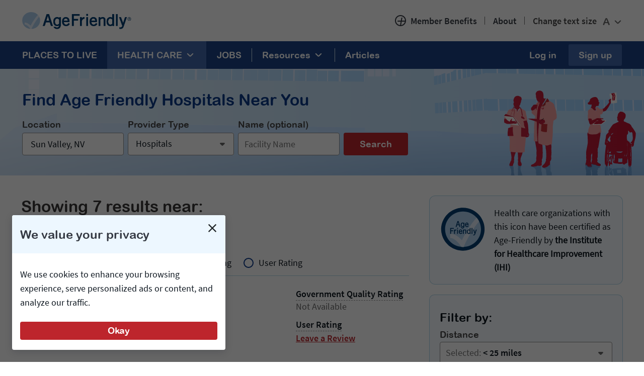

--- FILE ---
content_type: text/html; charset=utf-8
request_url: https://www.agefriendly.com/health/search?query=&location=Sun%20Valley,%20NV&location_type=city&type=hospitals
body_size: 21778
content:
<!DOCTYPE html>
<html lang='en'>
<head>
<meta content='text/html; charset=UTF-8' http-equiv='Content-Type'>
<script type="text/javascript">window.NREUM||(NREUM={});NREUM.info={"beacon":"bam.nr-data.net","errorBeacon":"bam.nr-data.net","licenseKey":"NRJS-537d7deffa027aa355c","applicationID":"1033442250","transactionName":"cQpXEkQLXwlWREpeUlMJTQ4ZF1YEQVUNGV5cAVwe","queueTime":8,"applicationTime":261,"agent":""}</script>
<script type="text/javascript">(window.NREUM||(NREUM={})).init={ajax:{deny_list:["bam.nr-data.net"]},feature_flags:["soft_nav"]};(window.NREUM||(NREUM={})).loader_config={licenseKey:"NRJS-537d7deffa027aa355c",applicationID:"1033442250",browserID:"1134188662"};;/*! For license information please see nr-loader-rum-1.308.0.min.js.LICENSE.txt */
(()=>{var e,t,r={163:(e,t,r)=>{"use strict";r.d(t,{j:()=>E});var n=r(384),i=r(1741);var a=r(2555);r(860).K7.genericEvents;const s="experimental.resources",o="register",c=e=>{if(!e||"string"!=typeof e)return!1;try{document.createDocumentFragment().querySelector(e)}catch{return!1}return!0};var d=r(2614),u=r(944),l=r(8122);const f="[data-nr-mask]",g=e=>(0,l.a)(e,(()=>{const e={feature_flags:[],experimental:{allow_registered_children:!1,resources:!1},mask_selector:"*",block_selector:"[data-nr-block]",mask_input_options:{color:!1,date:!1,"datetime-local":!1,email:!1,month:!1,number:!1,range:!1,search:!1,tel:!1,text:!1,time:!1,url:!1,week:!1,textarea:!1,select:!1,password:!0}};return{ajax:{deny_list:void 0,block_internal:!0,enabled:!0,autoStart:!0},api:{get allow_registered_children(){return e.feature_flags.includes(o)||e.experimental.allow_registered_children},set allow_registered_children(t){e.experimental.allow_registered_children=t},duplicate_registered_data:!1},browser_consent_mode:{enabled:!1},distributed_tracing:{enabled:void 0,exclude_newrelic_header:void 0,cors_use_newrelic_header:void 0,cors_use_tracecontext_headers:void 0,allowed_origins:void 0},get feature_flags(){return e.feature_flags},set feature_flags(t){e.feature_flags=t},generic_events:{enabled:!0,autoStart:!0},harvest:{interval:30},jserrors:{enabled:!0,autoStart:!0},logging:{enabled:!0,autoStart:!0},metrics:{enabled:!0,autoStart:!0},obfuscate:void 0,page_action:{enabled:!0},page_view_event:{enabled:!0,autoStart:!0},page_view_timing:{enabled:!0,autoStart:!0},performance:{capture_marks:!1,capture_measures:!1,capture_detail:!0,resources:{get enabled(){return e.feature_flags.includes(s)||e.experimental.resources},set enabled(t){e.experimental.resources=t},asset_types:[],first_party_domains:[],ignore_newrelic:!0}},privacy:{cookies_enabled:!0},proxy:{assets:void 0,beacon:void 0},session:{expiresMs:d.wk,inactiveMs:d.BB},session_replay:{autoStart:!0,enabled:!1,preload:!1,sampling_rate:10,error_sampling_rate:100,collect_fonts:!1,inline_images:!1,fix_stylesheets:!0,mask_all_inputs:!0,get mask_text_selector(){return e.mask_selector},set mask_text_selector(t){c(t)?e.mask_selector="".concat(t,",").concat(f):""===t||null===t?e.mask_selector=f:(0,u.R)(5,t)},get block_class(){return"nr-block"},get ignore_class(){return"nr-ignore"},get mask_text_class(){return"nr-mask"},get block_selector(){return e.block_selector},set block_selector(t){c(t)?e.block_selector+=",".concat(t):""!==t&&(0,u.R)(6,t)},get mask_input_options(){return e.mask_input_options},set mask_input_options(t){t&&"object"==typeof t?e.mask_input_options={...t,password:!0}:(0,u.R)(7,t)}},session_trace:{enabled:!0,autoStart:!0},soft_navigations:{enabled:!0,autoStart:!0},spa:{enabled:!0,autoStart:!0},ssl:void 0,user_actions:{enabled:!0,elementAttributes:["id","className","tagName","type"]}}})());var p=r(6154),m=r(9324);let h=0;const v={buildEnv:m.F3,distMethod:m.Xs,version:m.xv,originTime:p.WN},b={consented:!1},y={appMetadata:{},get consented(){return this.session?.state?.consent||b.consented},set consented(e){b.consented=e},customTransaction:void 0,denyList:void 0,disabled:!1,harvester:void 0,isolatedBacklog:!1,isRecording:!1,loaderType:void 0,maxBytes:3e4,obfuscator:void 0,onerror:void 0,ptid:void 0,releaseIds:{},session:void 0,timeKeeper:void 0,registeredEntities:[],jsAttributesMetadata:{bytes:0},get harvestCount(){return++h}},_=e=>{const t=(0,l.a)(e,y),r=Object.keys(v).reduce((e,t)=>(e[t]={value:v[t],writable:!1,configurable:!0,enumerable:!0},e),{});return Object.defineProperties(t,r)};var w=r(5701);const x=e=>{const t=e.startsWith("http");e+="/",r.p=t?e:"https://"+e};var R=r(7836),k=r(3241);const A={accountID:void 0,trustKey:void 0,agentID:void 0,licenseKey:void 0,applicationID:void 0,xpid:void 0},S=e=>(0,l.a)(e,A),T=new Set;function E(e,t={},r,s){let{init:o,info:c,loader_config:d,runtime:u={},exposed:l=!0}=t;if(!c){const e=(0,n.pV)();o=e.init,c=e.info,d=e.loader_config}e.init=g(o||{}),e.loader_config=S(d||{}),c.jsAttributes??={},p.bv&&(c.jsAttributes.isWorker=!0),e.info=(0,a.D)(c);const f=e.init,m=[c.beacon,c.errorBeacon];T.has(e.agentIdentifier)||(f.proxy.assets&&(x(f.proxy.assets),m.push(f.proxy.assets)),f.proxy.beacon&&m.push(f.proxy.beacon),e.beacons=[...m],function(e){const t=(0,n.pV)();Object.getOwnPropertyNames(i.W.prototype).forEach(r=>{const n=i.W.prototype[r];if("function"!=typeof n||"constructor"===n)return;let a=t[r];e[r]&&!1!==e.exposed&&"micro-agent"!==e.runtime?.loaderType&&(t[r]=(...t)=>{const n=e[r](...t);return a?a(...t):n})})}(e),(0,n.US)("activatedFeatures",w.B)),u.denyList=[...f.ajax.deny_list||[],...f.ajax.block_internal?m:[]],u.ptid=e.agentIdentifier,u.loaderType=r,e.runtime=_(u),T.has(e.agentIdentifier)||(e.ee=R.ee.get(e.agentIdentifier),e.exposed=l,(0,k.W)({agentIdentifier:e.agentIdentifier,drained:!!w.B?.[e.agentIdentifier],type:"lifecycle",name:"initialize",feature:void 0,data:e.config})),T.add(e.agentIdentifier)}},384:(e,t,r)=>{"use strict";r.d(t,{NT:()=>s,US:()=>u,Zm:()=>o,bQ:()=>d,dV:()=>c,pV:()=>l});var n=r(6154),i=r(1863),a=r(1910);const s={beacon:"bam.nr-data.net",errorBeacon:"bam.nr-data.net"};function o(){return n.gm.NREUM||(n.gm.NREUM={}),void 0===n.gm.newrelic&&(n.gm.newrelic=n.gm.NREUM),n.gm.NREUM}function c(){let e=o();return e.o||(e.o={ST:n.gm.setTimeout,SI:n.gm.setImmediate||n.gm.setInterval,CT:n.gm.clearTimeout,XHR:n.gm.XMLHttpRequest,REQ:n.gm.Request,EV:n.gm.Event,PR:n.gm.Promise,MO:n.gm.MutationObserver,FETCH:n.gm.fetch,WS:n.gm.WebSocket},(0,a.i)(...Object.values(e.o))),e}function d(e,t){let r=o();r.initializedAgents??={},t.initializedAt={ms:(0,i.t)(),date:new Date},r.initializedAgents[e]=t}function u(e,t){o()[e]=t}function l(){return function(){let e=o();const t=e.info||{};e.info={beacon:s.beacon,errorBeacon:s.errorBeacon,...t}}(),function(){let e=o();const t=e.init||{};e.init={...t}}(),c(),function(){let e=o();const t=e.loader_config||{};e.loader_config={...t}}(),o()}},782:(e,t,r)=>{"use strict";r.d(t,{T:()=>n});const n=r(860).K7.pageViewTiming},860:(e,t,r)=>{"use strict";r.d(t,{$J:()=>u,K7:()=>c,P3:()=>d,XX:()=>i,Yy:()=>o,df:()=>a,qY:()=>n,v4:()=>s});const n="events",i="jserrors",a="browser/blobs",s="rum",o="browser/logs",c={ajax:"ajax",genericEvents:"generic_events",jserrors:i,logging:"logging",metrics:"metrics",pageAction:"page_action",pageViewEvent:"page_view_event",pageViewTiming:"page_view_timing",sessionReplay:"session_replay",sessionTrace:"session_trace",softNav:"soft_navigations",spa:"spa"},d={[c.pageViewEvent]:1,[c.pageViewTiming]:2,[c.metrics]:3,[c.jserrors]:4,[c.spa]:5,[c.ajax]:6,[c.sessionTrace]:7,[c.softNav]:8,[c.sessionReplay]:9,[c.logging]:10,[c.genericEvents]:11},u={[c.pageViewEvent]:s,[c.pageViewTiming]:n,[c.ajax]:n,[c.spa]:n,[c.softNav]:n,[c.metrics]:i,[c.jserrors]:i,[c.sessionTrace]:a,[c.sessionReplay]:a,[c.logging]:o,[c.genericEvents]:"ins"}},944:(e,t,r)=>{"use strict";r.d(t,{R:()=>i});var n=r(3241);function i(e,t){"function"==typeof console.debug&&(console.debug("New Relic Warning: https://github.com/newrelic/newrelic-browser-agent/blob/main/docs/warning-codes.md#".concat(e),t),(0,n.W)({agentIdentifier:null,drained:null,type:"data",name:"warn",feature:"warn",data:{code:e,secondary:t}}))}},1687:(e,t,r)=>{"use strict";r.d(t,{Ak:()=>d,Ze:()=>f,x3:()=>u});var n=r(3241),i=r(7836),a=r(3606),s=r(860),o=r(2646);const c={};function d(e,t){const r={staged:!1,priority:s.P3[t]||0};l(e),c[e].get(t)||c[e].set(t,r)}function u(e,t){e&&c[e]&&(c[e].get(t)&&c[e].delete(t),p(e,t,!1),c[e].size&&g(e))}function l(e){if(!e)throw new Error("agentIdentifier required");c[e]||(c[e]=new Map)}function f(e="",t="feature",r=!1){if(l(e),!e||!c[e].get(t)||r)return p(e,t);c[e].get(t).staged=!0,g(e)}function g(e){const t=Array.from(c[e]);t.every(([e,t])=>t.staged)&&(t.sort((e,t)=>e[1].priority-t[1].priority),t.forEach(([t])=>{c[e].delete(t),p(e,t)}))}function p(e,t,r=!0){const s=e?i.ee.get(e):i.ee,c=a.i.handlers;if(!s.aborted&&s.backlog&&c){if((0,n.W)({agentIdentifier:e,type:"lifecycle",name:"drain",feature:t}),r){const e=s.backlog[t],r=c[t];if(r){for(let t=0;e&&t<e.length;++t)m(e[t],r);Object.entries(r).forEach(([e,t])=>{Object.values(t||{}).forEach(t=>{t[0]?.on&&t[0]?.context()instanceof o.y&&t[0].on(e,t[1])})})}}s.isolatedBacklog||delete c[t],s.backlog[t]=null,s.emit("drain-"+t,[])}}function m(e,t){var r=e[1];Object.values(t[r]||{}).forEach(t=>{var r=e[0];if(t[0]===r){var n=t[1],i=e[3],a=e[2];n.apply(i,a)}})}},1738:(e,t,r)=>{"use strict";r.d(t,{U:()=>g,Y:()=>f});var n=r(3241),i=r(9908),a=r(1863),s=r(944),o=r(5701),c=r(3969),d=r(8362),u=r(860),l=r(4261);function f(e,t,r,a){const f=a||r;!f||f[e]&&f[e]!==d.d.prototype[e]||(f[e]=function(){(0,i.p)(c.xV,["API/"+e+"/called"],void 0,u.K7.metrics,r.ee),(0,n.W)({agentIdentifier:r.agentIdentifier,drained:!!o.B?.[r.agentIdentifier],type:"data",name:"api",feature:l.Pl+e,data:{}});try{return t.apply(this,arguments)}catch(e){(0,s.R)(23,e)}})}function g(e,t,r,n,s){const o=e.info;null===r?delete o.jsAttributes[t]:o.jsAttributes[t]=r,(s||null===r)&&(0,i.p)(l.Pl+n,[(0,a.t)(),t,r],void 0,"session",e.ee)}},1741:(e,t,r)=>{"use strict";r.d(t,{W:()=>a});var n=r(944),i=r(4261);class a{#e(e,...t){if(this[e]!==a.prototype[e])return this[e](...t);(0,n.R)(35,e)}addPageAction(e,t){return this.#e(i.hG,e,t)}register(e){return this.#e(i.eY,e)}recordCustomEvent(e,t){return this.#e(i.fF,e,t)}setPageViewName(e,t){return this.#e(i.Fw,e,t)}setCustomAttribute(e,t,r){return this.#e(i.cD,e,t,r)}noticeError(e,t){return this.#e(i.o5,e,t)}setUserId(e,t=!1){return this.#e(i.Dl,e,t)}setApplicationVersion(e){return this.#e(i.nb,e)}setErrorHandler(e){return this.#e(i.bt,e)}addRelease(e,t){return this.#e(i.k6,e,t)}log(e,t){return this.#e(i.$9,e,t)}start(){return this.#e(i.d3)}finished(e){return this.#e(i.BL,e)}recordReplay(){return this.#e(i.CH)}pauseReplay(){return this.#e(i.Tb)}addToTrace(e){return this.#e(i.U2,e)}setCurrentRouteName(e){return this.#e(i.PA,e)}interaction(e){return this.#e(i.dT,e)}wrapLogger(e,t,r){return this.#e(i.Wb,e,t,r)}measure(e,t){return this.#e(i.V1,e,t)}consent(e){return this.#e(i.Pv,e)}}},1863:(e,t,r)=>{"use strict";function n(){return Math.floor(performance.now())}r.d(t,{t:()=>n})},1910:(e,t,r)=>{"use strict";r.d(t,{i:()=>a});var n=r(944);const i=new Map;function a(...e){return e.every(e=>{if(i.has(e))return i.get(e);const t="function"==typeof e?e.toString():"",r=t.includes("[native code]"),a=t.includes("nrWrapper");return r||a||(0,n.R)(64,e?.name||t),i.set(e,r),r})}},2555:(e,t,r)=>{"use strict";r.d(t,{D:()=>o,f:()=>s});var n=r(384),i=r(8122);const a={beacon:n.NT.beacon,errorBeacon:n.NT.errorBeacon,licenseKey:void 0,applicationID:void 0,sa:void 0,queueTime:void 0,applicationTime:void 0,ttGuid:void 0,user:void 0,account:void 0,product:void 0,extra:void 0,jsAttributes:{},userAttributes:void 0,atts:void 0,transactionName:void 0,tNamePlain:void 0};function s(e){try{return!!e.licenseKey&&!!e.errorBeacon&&!!e.applicationID}catch(e){return!1}}const o=e=>(0,i.a)(e,a)},2614:(e,t,r)=>{"use strict";r.d(t,{BB:()=>s,H3:()=>n,g:()=>d,iL:()=>c,tS:()=>o,uh:()=>i,wk:()=>a});const n="NRBA",i="SESSION",a=144e5,s=18e5,o={STARTED:"session-started",PAUSE:"session-pause",RESET:"session-reset",RESUME:"session-resume",UPDATE:"session-update"},c={SAME_TAB:"same-tab",CROSS_TAB:"cross-tab"},d={OFF:0,FULL:1,ERROR:2}},2646:(e,t,r)=>{"use strict";r.d(t,{y:()=>n});class n{constructor(e){this.contextId=e}}},2843:(e,t,r)=>{"use strict";r.d(t,{G:()=>a,u:()=>i});var n=r(3878);function i(e,t=!1,r,i){(0,n.DD)("visibilitychange",function(){if(t)return void("hidden"===document.visibilityState&&e());e(document.visibilityState)},r,i)}function a(e,t,r){(0,n.sp)("pagehide",e,t,r)}},3241:(e,t,r)=>{"use strict";r.d(t,{W:()=>a});var n=r(6154);const i="newrelic";function a(e={}){try{n.gm.dispatchEvent(new CustomEvent(i,{detail:e}))}catch(e){}}},3606:(e,t,r)=>{"use strict";r.d(t,{i:()=>a});var n=r(9908);a.on=s;var i=a.handlers={};function a(e,t,r,a){s(a||n.d,i,e,t,r)}function s(e,t,r,i,a){a||(a="feature"),e||(e=n.d);var s=t[a]=t[a]||{};(s[r]=s[r]||[]).push([e,i])}},3878:(e,t,r)=>{"use strict";function n(e,t){return{capture:e,passive:!1,signal:t}}function i(e,t,r=!1,i){window.addEventListener(e,t,n(r,i))}function a(e,t,r=!1,i){document.addEventListener(e,t,n(r,i))}r.d(t,{DD:()=>a,jT:()=>n,sp:()=>i})},3969:(e,t,r)=>{"use strict";r.d(t,{TZ:()=>n,XG:()=>o,rs:()=>i,xV:()=>s,z_:()=>a});const n=r(860).K7.metrics,i="sm",a="cm",s="storeSupportabilityMetrics",o="storeEventMetrics"},4234:(e,t,r)=>{"use strict";r.d(t,{W:()=>a});var n=r(7836),i=r(1687);class a{constructor(e,t){this.agentIdentifier=e,this.ee=n.ee.get(e),this.featureName=t,this.blocked=!1}deregisterDrain(){(0,i.x3)(this.agentIdentifier,this.featureName)}}},4261:(e,t,r)=>{"use strict";r.d(t,{$9:()=>d,BL:()=>o,CH:()=>g,Dl:()=>_,Fw:()=>y,PA:()=>h,Pl:()=>n,Pv:()=>k,Tb:()=>l,U2:()=>a,V1:()=>R,Wb:()=>x,bt:()=>b,cD:()=>v,d3:()=>w,dT:()=>c,eY:()=>p,fF:()=>f,hG:()=>i,k6:()=>s,nb:()=>m,o5:()=>u});const n="api-",i="addPageAction",a="addToTrace",s="addRelease",o="finished",c="interaction",d="log",u="noticeError",l="pauseReplay",f="recordCustomEvent",g="recordReplay",p="register",m="setApplicationVersion",h="setCurrentRouteName",v="setCustomAttribute",b="setErrorHandler",y="setPageViewName",_="setUserId",w="start",x="wrapLogger",R="measure",k="consent"},5289:(e,t,r)=>{"use strict";r.d(t,{GG:()=>s,Qr:()=>c,sB:()=>o});var n=r(3878),i=r(6389);function a(){return"undefined"==typeof document||"complete"===document.readyState}function s(e,t){if(a())return e();const r=(0,i.J)(e),s=setInterval(()=>{a()&&(clearInterval(s),r())},500);(0,n.sp)("load",r,t)}function o(e){if(a())return e();(0,n.DD)("DOMContentLoaded",e)}function c(e){if(a())return e();(0,n.sp)("popstate",e)}},5607:(e,t,r)=>{"use strict";r.d(t,{W:()=>n});const n=(0,r(9566).bz)()},5701:(e,t,r)=>{"use strict";r.d(t,{B:()=>a,t:()=>s});var n=r(3241);const i=new Set,a={};function s(e,t){const r=t.agentIdentifier;a[r]??={},e&&"object"==typeof e&&(i.has(r)||(t.ee.emit("rumresp",[e]),a[r]=e,i.add(r),(0,n.W)({agentIdentifier:r,loaded:!0,drained:!0,type:"lifecycle",name:"load",feature:void 0,data:e})))}},6154:(e,t,r)=>{"use strict";r.d(t,{OF:()=>c,RI:()=>i,WN:()=>u,bv:()=>a,eN:()=>l,gm:()=>s,mw:()=>o,sb:()=>d});var n=r(1863);const i="undefined"!=typeof window&&!!window.document,a="undefined"!=typeof WorkerGlobalScope&&("undefined"!=typeof self&&self instanceof WorkerGlobalScope&&self.navigator instanceof WorkerNavigator||"undefined"!=typeof globalThis&&globalThis instanceof WorkerGlobalScope&&globalThis.navigator instanceof WorkerNavigator),s=i?window:"undefined"!=typeof WorkerGlobalScope&&("undefined"!=typeof self&&self instanceof WorkerGlobalScope&&self||"undefined"!=typeof globalThis&&globalThis instanceof WorkerGlobalScope&&globalThis),o=Boolean("hidden"===s?.document?.visibilityState),c=/iPad|iPhone|iPod/.test(s.navigator?.userAgent),d=c&&"undefined"==typeof SharedWorker,u=((()=>{const e=s.navigator?.userAgent?.match(/Firefox[/\s](\d+\.\d+)/);Array.isArray(e)&&e.length>=2&&e[1]})(),Date.now()-(0,n.t)()),l=()=>"undefined"!=typeof PerformanceNavigationTiming&&s?.performance?.getEntriesByType("navigation")?.[0]?.responseStart},6389:(e,t,r)=>{"use strict";function n(e,t=500,r={}){const n=r?.leading||!1;let i;return(...r)=>{n&&void 0===i&&(e.apply(this,r),i=setTimeout(()=>{i=clearTimeout(i)},t)),n||(clearTimeout(i),i=setTimeout(()=>{e.apply(this,r)},t))}}function i(e){let t=!1;return(...r)=>{t||(t=!0,e.apply(this,r))}}r.d(t,{J:()=>i,s:()=>n})},6630:(e,t,r)=>{"use strict";r.d(t,{T:()=>n});const n=r(860).K7.pageViewEvent},7699:(e,t,r)=>{"use strict";r.d(t,{It:()=>a,KC:()=>o,No:()=>i,qh:()=>s});var n=r(860);const i=16e3,a=1e6,s="SESSION_ERROR",o={[n.K7.logging]:!0,[n.K7.genericEvents]:!1,[n.K7.jserrors]:!1,[n.K7.ajax]:!1}},7836:(e,t,r)=>{"use strict";r.d(t,{P:()=>o,ee:()=>c});var n=r(384),i=r(8990),a=r(2646),s=r(5607);const o="nr@context:".concat(s.W),c=function e(t,r){var n={},s={},u={},l=!1;try{l=16===r.length&&d.initializedAgents?.[r]?.runtime.isolatedBacklog}catch(e){}var f={on:p,addEventListener:p,removeEventListener:function(e,t){var r=n[e];if(!r)return;for(var i=0;i<r.length;i++)r[i]===t&&r.splice(i,1)},emit:function(e,r,n,i,a){!1!==a&&(a=!0);if(c.aborted&&!i)return;t&&a&&t.emit(e,r,n);var o=g(n);m(e).forEach(e=>{e.apply(o,r)});var d=v()[s[e]];d&&d.push([f,e,r,o]);return o},get:h,listeners:m,context:g,buffer:function(e,t){const r=v();if(t=t||"feature",f.aborted)return;Object.entries(e||{}).forEach(([e,n])=>{s[n]=t,t in r||(r[t]=[])})},abort:function(){f._aborted=!0,Object.keys(f.backlog).forEach(e=>{delete f.backlog[e]})},isBuffering:function(e){return!!v()[s[e]]},debugId:r,backlog:l?{}:t&&"object"==typeof t.backlog?t.backlog:{},isolatedBacklog:l};return Object.defineProperty(f,"aborted",{get:()=>{let e=f._aborted||!1;return e||(t&&(e=t.aborted),e)}}),f;function g(e){return e&&e instanceof a.y?e:e?(0,i.I)(e,o,()=>new a.y(o)):new a.y(o)}function p(e,t){n[e]=m(e).concat(t)}function m(e){return n[e]||[]}function h(t){return u[t]=u[t]||e(f,t)}function v(){return f.backlog}}(void 0,"globalEE"),d=(0,n.Zm)();d.ee||(d.ee=c)},8122:(e,t,r)=>{"use strict";r.d(t,{a:()=>i});var n=r(944);function i(e,t){try{if(!e||"object"!=typeof e)return(0,n.R)(3);if(!t||"object"!=typeof t)return(0,n.R)(4);const r=Object.create(Object.getPrototypeOf(t),Object.getOwnPropertyDescriptors(t)),a=0===Object.keys(r).length?e:r;for(let s in a)if(void 0!==e[s])try{if(null===e[s]){r[s]=null;continue}Array.isArray(e[s])&&Array.isArray(t[s])?r[s]=Array.from(new Set([...e[s],...t[s]])):"object"==typeof e[s]&&"object"==typeof t[s]?r[s]=i(e[s],t[s]):r[s]=e[s]}catch(e){r[s]||(0,n.R)(1,e)}return r}catch(e){(0,n.R)(2,e)}}},8362:(e,t,r)=>{"use strict";r.d(t,{d:()=>a});var n=r(9566),i=r(1741);class a extends i.W{agentIdentifier=(0,n.LA)(16)}},8374:(e,t,r)=>{r.nc=(()=>{try{return document?.currentScript?.nonce}catch(e){}return""})()},8990:(e,t,r)=>{"use strict";r.d(t,{I:()=>i});var n=Object.prototype.hasOwnProperty;function i(e,t,r){if(n.call(e,t))return e[t];var i=r();if(Object.defineProperty&&Object.keys)try{return Object.defineProperty(e,t,{value:i,writable:!0,enumerable:!1}),i}catch(e){}return e[t]=i,i}},9324:(e,t,r)=>{"use strict";r.d(t,{F3:()=>i,Xs:()=>a,xv:()=>n});const n="1.308.0",i="PROD",a="CDN"},9566:(e,t,r)=>{"use strict";r.d(t,{LA:()=>o,bz:()=>s});var n=r(6154);const i="xxxxxxxx-xxxx-4xxx-yxxx-xxxxxxxxxxxx";function a(e,t){return e?15&e[t]:16*Math.random()|0}function s(){const e=n.gm?.crypto||n.gm?.msCrypto;let t,r=0;return e&&e.getRandomValues&&(t=e.getRandomValues(new Uint8Array(30))),i.split("").map(e=>"x"===e?a(t,r++).toString(16):"y"===e?(3&a()|8).toString(16):e).join("")}function o(e){const t=n.gm?.crypto||n.gm?.msCrypto;let r,i=0;t&&t.getRandomValues&&(r=t.getRandomValues(new Uint8Array(e)));const s=[];for(var o=0;o<e;o++)s.push(a(r,i++).toString(16));return s.join("")}},9908:(e,t,r)=>{"use strict";r.d(t,{d:()=>n,p:()=>i});var n=r(7836).ee.get("handle");function i(e,t,r,i,a){a?(a.buffer([e],i),a.emit(e,t,r)):(n.buffer([e],i),n.emit(e,t,r))}}},n={};function i(e){var t=n[e];if(void 0!==t)return t.exports;var a=n[e]={exports:{}};return r[e](a,a.exports,i),a.exports}i.m=r,i.d=(e,t)=>{for(var r in t)i.o(t,r)&&!i.o(e,r)&&Object.defineProperty(e,r,{enumerable:!0,get:t[r]})},i.f={},i.e=e=>Promise.all(Object.keys(i.f).reduce((t,r)=>(i.f[r](e,t),t),[])),i.u=e=>"nr-rum-1.308.0.min.js",i.o=(e,t)=>Object.prototype.hasOwnProperty.call(e,t),e={},t="NRBA-1.308.0.PROD:",i.l=(r,n,a,s)=>{if(e[r])e[r].push(n);else{var o,c;if(void 0!==a)for(var d=document.getElementsByTagName("script"),u=0;u<d.length;u++){var l=d[u];if(l.getAttribute("src")==r||l.getAttribute("data-webpack")==t+a){o=l;break}}if(!o){c=!0;var f={296:"sha512-+MIMDsOcckGXa1EdWHqFNv7P+JUkd5kQwCBr3KE6uCvnsBNUrdSt4a/3/L4j4TxtnaMNjHpza2/erNQbpacJQA=="};(o=document.createElement("script")).charset="utf-8",i.nc&&o.setAttribute("nonce",i.nc),o.setAttribute("data-webpack",t+a),o.src=r,0!==o.src.indexOf(window.location.origin+"/")&&(o.crossOrigin="anonymous"),f[s]&&(o.integrity=f[s])}e[r]=[n];var g=(t,n)=>{o.onerror=o.onload=null,clearTimeout(p);var i=e[r];if(delete e[r],o.parentNode&&o.parentNode.removeChild(o),i&&i.forEach(e=>e(n)),t)return t(n)},p=setTimeout(g.bind(null,void 0,{type:"timeout",target:o}),12e4);o.onerror=g.bind(null,o.onerror),o.onload=g.bind(null,o.onload),c&&document.head.appendChild(o)}},i.r=e=>{"undefined"!=typeof Symbol&&Symbol.toStringTag&&Object.defineProperty(e,Symbol.toStringTag,{value:"Module"}),Object.defineProperty(e,"__esModule",{value:!0})},i.p="https://js-agent.newrelic.com/",(()=>{var e={374:0,840:0};i.f.j=(t,r)=>{var n=i.o(e,t)?e[t]:void 0;if(0!==n)if(n)r.push(n[2]);else{var a=new Promise((r,i)=>n=e[t]=[r,i]);r.push(n[2]=a);var s=i.p+i.u(t),o=new Error;i.l(s,r=>{if(i.o(e,t)&&(0!==(n=e[t])&&(e[t]=void 0),n)){var a=r&&("load"===r.type?"missing":r.type),s=r&&r.target&&r.target.src;o.message="Loading chunk "+t+" failed: ("+a+": "+s+")",o.name="ChunkLoadError",o.type=a,o.request=s,n[1](o)}},"chunk-"+t,t)}};var t=(t,r)=>{var n,a,[s,o,c]=r,d=0;if(s.some(t=>0!==e[t])){for(n in o)i.o(o,n)&&(i.m[n]=o[n]);if(c)c(i)}for(t&&t(r);d<s.length;d++)a=s[d],i.o(e,a)&&e[a]&&e[a][0](),e[a]=0},r=self["webpackChunk:NRBA-1.308.0.PROD"]=self["webpackChunk:NRBA-1.308.0.PROD"]||[];r.forEach(t.bind(null,0)),r.push=t.bind(null,r.push.bind(r))})(),(()=>{"use strict";i(8374);var e=i(8362),t=i(860);const r=Object.values(t.K7);var n=i(163);var a=i(9908),s=i(1863),o=i(4261),c=i(1738);var d=i(1687),u=i(4234),l=i(5289),f=i(6154),g=i(944),p=i(384);const m=e=>f.RI&&!0===e?.privacy.cookies_enabled;function h(e){return!!(0,p.dV)().o.MO&&m(e)&&!0===e?.session_trace.enabled}var v=i(6389),b=i(7699);class y extends u.W{constructor(e,t){super(e.agentIdentifier,t),this.agentRef=e,this.abortHandler=void 0,this.featAggregate=void 0,this.loadedSuccessfully=void 0,this.onAggregateImported=new Promise(e=>{this.loadedSuccessfully=e}),this.deferred=Promise.resolve(),!1===e.init[this.featureName].autoStart?this.deferred=new Promise((t,r)=>{this.ee.on("manual-start-all",(0,v.J)(()=>{(0,d.Ak)(e.agentIdentifier,this.featureName),t()}))}):(0,d.Ak)(e.agentIdentifier,t)}importAggregator(e,t,r={}){if(this.featAggregate)return;const n=async()=>{let n;await this.deferred;try{if(m(e.init)){const{setupAgentSession:t}=await i.e(296).then(i.bind(i,3305));n=t(e)}}catch(e){(0,g.R)(20,e),this.ee.emit("internal-error",[e]),(0,a.p)(b.qh,[e],void 0,this.featureName,this.ee)}try{if(!this.#t(this.featureName,n,e.init))return(0,d.Ze)(this.agentIdentifier,this.featureName),void this.loadedSuccessfully(!1);const{Aggregate:i}=await t();this.featAggregate=new i(e,r),e.runtime.harvester.initializedAggregates.push(this.featAggregate),this.loadedSuccessfully(!0)}catch(e){(0,g.R)(34,e),this.abortHandler?.(),(0,d.Ze)(this.agentIdentifier,this.featureName,!0),this.loadedSuccessfully(!1),this.ee&&this.ee.abort()}};f.RI?(0,l.GG)(()=>n(),!0):n()}#t(e,r,n){if(this.blocked)return!1;switch(e){case t.K7.sessionReplay:return h(n)&&!!r;case t.K7.sessionTrace:return!!r;default:return!0}}}var _=i(6630),w=i(2614),x=i(3241);class R extends y{static featureName=_.T;constructor(e){var t;super(e,_.T),this.setupInspectionEvents(e.agentIdentifier),t=e,(0,c.Y)(o.Fw,function(e,r){"string"==typeof e&&("/"!==e.charAt(0)&&(e="/"+e),t.runtime.customTransaction=(r||"http://custom.transaction")+e,(0,a.p)(o.Pl+o.Fw,[(0,s.t)()],void 0,void 0,t.ee))},t),this.importAggregator(e,()=>i.e(296).then(i.bind(i,3943)))}setupInspectionEvents(e){const t=(t,r)=>{t&&(0,x.W)({agentIdentifier:e,timeStamp:t.timeStamp,loaded:"complete"===t.target.readyState,type:"window",name:r,data:t.target.location+""})};(0,l.sB)(e=>{t(e,"DOMContentLoaded")}),(0,l.GG)(e=>{t(e,"load")}),(0,l.Qr)(e=>{t(e,"navigate")}),this.ee.on(w.tS.UPDATE,(t,r)=>{(0,x.W)({agentIdentifier:e,type:"lifecycle",name:"session",data:r})})}}class k extends e.d{constructor(e){var t;(super(),f.gm)?(this.features={},(0,p.bQ)(this.agentIdentifier,this),this.desiredFeatures=new Set(e.features||[]),this.desiredFeatures.add(R),(0,n.j)(this,e,e.loaderType||"agent"),t=this,(0,c.Y)(o.cD,function(e,r,n=!1){if("string"==typeof e){if(["string","number","boolean"].includes(typeof r)||null===r)return(0,c.U)(t,e,r,o.cD,n);(0,g.R)(40,typeof r)}else(0,g.R)(39,typeof e)},t),function(e){(0,c.Y)(o.Dl,function(t,r=!1){if("string"!=typeof t&&null!==t)return void(0,g.R)(41,typeof t);const n=e.info.jsAttributes["enduser.id"];r&&null!=n&&n!==t?(0,a.p)(o.Pl+"setUserIdAndResetSession",[t],void 0,"session",e.ee):(0,c.U)(e,"enduser.id",t,o.Dl,!0)},e)}(this),function(e){(0,c.Y)(o.nb,function(t){if("string"==typeof t||null===t)return(0,c.U)(e,"application.version",t,o.nb,!1);(0,g.R)(42,typeof t)},e)}(this),function(e){(0,c.Y)(o.d3,function(){e.ee.emit("manual-start-all")},e)}(this),function(e){(0,c.Y)(o.Pv,function(t=!0){if("boolean"==typeof t){if((0,a.p)(o.Pl+o.Pv,[t],void 0,"session",e.ee),e.runtime.consented=t,t){const t=e.features.page_view_event;t.onAggregateImported.then(e=>{const r=t.featAggregate;e&&!r.sentRum&&r.sendRum()})}}else(0,g.R)(65,typeof t)},e)}(this),this.run()):(0,g.R)(21)}get config(){return{info:this.info,init:this.init,loader_config:this.loader_config,runtime:this.runtime}}get api(){return this}run(){try{const e=function(e){const t={};return r.forEach(r=>{t[r]=!!e[r]?.enabled}),t}(this.init),n=[...this.desiredFeatures];n.sort((e,r)=>t.P3[e.featureName]-t.P3[r.featureName]),n.forEach(r=>{if(!e[r.featureName]&&r.featureName!==t.K7.pageViewEvent)return;if(r.featureName===t.K7.spa)return void(0,g.R)(67);const n=function(e){switch(e){case t.K7.ajax:return[t.K7.jserrors];case t.K7.sessionTrace:return[t.K7.ajax,t.K7.pageViewEvent];case t.K7.sessionReplay:return[t.K7.sessionTrace];case t.K7.pageViewTiming:return[t.K7.pageViewEvent];default:return[]}}(r.featureName).filter(e=>!(e in this.features));n.length>0&&(0,g.R)(36,{targetFeature:r.featureName,missingDependencies:n}),this.features[r.featureName]=new r(this)})}catch(e){(0,g.R)(22,e);for(const e in this.features)this.features[e].abortHandler?.();const t=(0,p.Zm)();delete t.initializedAgents[this.agentIdentifier]?.features,delete this.sharedAggregator;return t.ee.get(this.agentIdentifier).abort(),!1}}}var A=i(2843),S=i(782);class T extends y{static featureName=S.T;constructor(e){super(e,S.T),f.RI&&((0,A.u)(()=>(0,a.p)("docHidden",[(0,s.t)()],void 0,S.T,this.ee),!0),(0,A.G)(()=>(0,a.p)("winPagehide",[(0,s.t)()],void 0,S.T,this.ee)),this.importAggregator(e,()=>i.e(296).then(i.bind(i,2117))))}}var E=i(3969);class I extends y{static featureName=E.TZ;constructor(e){super(e,E.TZ),f.RI&&document.addEventListener("securitypolicyviolation",e=>{(0,a.p)(E.xV,["Generic/CSPViolation/Detected"],void 0,this.featureName,this.ee)}),this.importAggregator(e,()=>i.e(296).then(i.bind(i,9623)))}}new k({features:[R,T,I],loaderType:"lite"})})()})();</script>
<!-- START OF SCRIPT TO DELAY THE EXECUTION OF OTHER SCRIPTS -->
<script>
    const userInteractionEvents = ["mouseover","keydown","touchmove","touchstart", "scroll"];
    userInteractionEvents.forEach(function (event) {
        window.addEventListener(event, loadScripts, {
            passive: true
        });
    });

    function loadScripts() {
        document.querySelectorAll("script[data-type='lazy']").forEach(function (elem) {
            elem.setAttribute("src", elem.getAttribute("data-src"));
            elem.removeAttribute("data-type");
        });
        document.querySelectorAll("iframe[data-type='lazy']").forEach(function (elem) {            
            elem.setAttribute("src", elem.getAttribute("data-src"));
            elem.removeAttribute("data-type");
        });
    }
</script>
<!-- END OF SCRIPT TO DELAY THE EXECUTION OF OTHER SCRIPTS -->
<!-- Google Tag Manager -->
<script>(function(w,d,s,l,i){w[l]=w[l]||[];w[l].push({'gtm.start':
        new Date().getTime(),event:'gtm.js'});var f=d.getElementsByTagName(s)[0],
    j=d.createElement(s),dl=l!='dataLayer'?'&l='+l:'';j.async=true;j.src=
    'https://www.googletagmanager.com/gtm.js?id='+i+dl;f.parentNode.insertBefore(j,f);
})(window,document,'script','dataLayer','GTM-WQFH2GD');</script>
<!-- End Google Tag Manager -->
<title>Top Care for Older Adults at Hospitals Near Sun Valley, NV | AgeFriendly.com </title>
<meta name="csrf-param" content="authenticity_token" />
<meta name="csrf-token" content="KRMd2jtTvhLivA0y3pdjumM5lEebnNHrb08rFlEaq2Y3MH9nPRPOaenhq26__LsVSicSAdeo_K9kvGWOyYjpIw" />
<link rel="stylesheet" media="all" href="/assets/application/header/header_module-5272373fe0af023624702153b6d30d3eb2e5a0f216cf444b0f468b6f31052021.css" />
<script src="/assets/application-6ebc3c40e96a42ae8cbb0328f864dcb33dfd687582c3836fbaf932a9b1a2cc54.js" defer="defer"></script>
<script>
  window.stripe_publishable_key = "pk_live_913NnrrtxJ6FQ3FfCyHELlvo00Cp7OGdcJ"
</script>
<meta content='width=device-width, initial-scale=1.0, maximum-scale=1.0, user-scalable=0' name='viewport'>
<meta content='Find top hospitals in and around Sun Valley, NV for older adults and elderly health services. Read user reviews and see hospital ratings to find Age-Friendly health care near you.' name='description'>
<meta content='Age Friendly, places, cities, companies' name='keywords'>
<meta content='en' property='locale'>
<meta content='production' property='environment'>
<link as='font' crossorigin='anonymous' href='/assets/SourceSansPro-Regular/SourceSansPro-Regular-066b3cf9ea6fd41f4bd43cacd1b8815ca47ebb8591e2b10f26564277155594f5.woff' rel='preload' type='font/woff'>
<link as='font' crossorigin='anonymous' href='/assets/SourceSansPro-Bold/SourceSansPro-Bold-0fd48041fdd4b50d0b5aa63c8b3fb0f138909885ef299b0aee587af4744f7be2.woff' rel='preload' type='font/woff'>
<link as='font' crossorigin='anonymous' href='/assets/SourceSansPro-Light/SourceSansPro-Light-ff8c5b996eb14706a50ddfa227f8316784015aa7e01dd4d5bf822eeadea06a78.woff' rel='preload' type='font/woff'>
<link as='font' crossorigin='anonymous' href='/assets/SourceSansPro-SemiBold/SourceSansPro-SemiBold-264d9034aec36dbc797a14e4f44a321a3b6188cf2eeba12082115c9512c773ca.woff' rel='preload' type='font/woff'>
<link as='font' crossorigin='anonymous' href='/assets/ArialRoundedMTBold/ArialRoundedMTBold-f96b25a03b417059eef6b0d1e8f2e3e731053ea65c853a93a6510fa78eb417c1.woff' rel='preload' type='font/woff'>
<link rel="stylesheet" media="all" href="/assets/health_page/health_search_module-6ad63b8dd38da98e29e5d33b7a02eb38531c225dfec6658a2994b0591506b04c.css" />
<script src="/assets/health_page/health_search_module-fd3813c7f95d06d3ee3eaddd0475fcb3c0a1ea238628f3afbd2fd810a058a3ef.js" defer="defer"></script>

<meta property='og:url'>
<meta content='website' property='og:type'>
<meta content='Top Care for Older Adults at Hospitals Near Sun Valley, NV | AgeFriendly.com ' property='og:title'>
<meta content='Find top hospitals in and around Sun Valley, NV for older adults and elderly health services. Read user reviews and see hospital ratings to find Age-Friendly health care near you.' property='og:description'>
<meta content='/assets/img_share-566f5f0ac73c1008fbbde45277da1b06f28d162dc7784ff2ea7a60e287418851.png' property='og:image'>
<meta content='uYdQoSqqK5oLWrUCgq96-oWA0ZaMWNd10gSPJYidX10' name='google-site-verification'>
<script async defer id='hs-script-loader' src='//js.hs-scripts.com/19540164.js' type='text/javascript'></script>

</head>
<body>
<!-- Google Tag Manager (noscript) -->
<noscript><iframe src="https://www.googletagmanager.com/ns.html?id=GTM-WQFH2GD"
                  height="0" width="0" style="display:none;visibility:hidden"></iframe></noscript>
<!-- End Google Tag Manager (noscript) -->
<div class='google_ad_validation_block'>
<script async src="https://securepubads.g.doubleclick.net/tag/js/gpt.js"></script>
<script>
    window.googletag = window.googletag || {cmd: []};
    googletag.cmd.push(function() {
        googletag.defineSlot(
            '/18190176,1031329/MCM_Validation',
            [1, 1],
            'div-gpt-ad-1614955491295-0'
        ).addService(googletag.pubads());
        googletag.pubads().enableSingleRequest();
        googletag.enableServices();
    });
</script>
<div id="div-gpt-ad-1614955491295-0">
    <script>
        googletag.cmd.push(function() {
        if (googletag.pubads().isInitialLoadDisabled()) {
            googletag.display('div-gpt-ad-1614955491295-0');
            googletag.refresh('div-gpt-ad-1614955491295-0');
        } else {
            googletag.display('div-gpt-ad-1614955491295-0');
        }
        });
    </script>
</div>

</div>
<div class='page-messages'>

</div>
<link as='image' href='/assets/health_search_page_bg-d70567ee6ced5302a0b32333cedab0f9f644c2dfffc0c9a4169d0c2378e782fc.png' rel='preload'>
<body>
<header class='default-header default-header__not-log-in'>
<div class='font-sizes-bar'>
<div class='wrapper font-sizes-bar__container'>
<a class="logo-part" href="/"><img alt="img" width="217px" height="34px" src="/assets/header/age_friendly_logo-6c99f91fcbc336cc2e37439b63beb897d4757f60d22e86791a53a45a718cd7ac.webp" />
</a><div class='font-sizes-bar__list'>
<div class='font-sizes-bar__item font-sizes-bar__benefits'>
<a class='font-sizes-bar__link' href='/member-benefits'>
Member Benefits
<img alt="img" width="24px" height="24px" class="icon-plus" src="/assets/icons/icon_plus-6e08f8e4d92fcf0f91c24abd2009de5fe2f161ae4a34659a5db262ef4221dacd.svg" />
</a>
</div>
<div class='font-sizes-bar__item'>
<a class="font-sizes-bar__link" href="/about">About</a>
</div>
<div class='font-sizes-bar__item'>
<div class='font-size-wrapper'>
<input id='currentFontSize' type='hidden'>
<div class='font-size-btn-container'>
<div class='font-size-text'>
<span>Change text size</span>
<span class='font-size-letter'>A</span>
</div>
<div class='font-size-list' id='fontSizeList'>
<div class='font-size-list__wrapper'>
<button class='font-btn normal normal-size-btn'>A (Default)</button>
<button class='font-btn medium medium-size-btn' data-size='medium-size'>A (Medium)</button>
<button class='font-btn large large-size-btn' data-size='large-size'>A (Large)</button>
</div>
</div>
</div>
</div>

</div>
</div>
</div>
</div>

<input id='default_root_path' type='hidden' value='/'>
<div class='header-menu-list'>
<div class='wrapper'>
<div class='burger-btn' id='menuBtn'></div>
<nav class='page-links'>
<div class='page-links__list'>
<a class="page-links__item " href="/living"><span class='page-links__name'>Places to live</span>
</a><div class='page-links__item header-dropdown health-care'>
<span class='page-links__name'>Health care</span>
<div class='header-dropdown__list' style='display: none'>
<a class="header-dropdown__link" href="/health/hospitals">hospitals</a>
<a class="header-dropdown__link" href="/health/nursing-homes">Nursing homes</a>
<a class="header-dropdown__link" href="/health/home-health-services">Home health services</a>
<a class="header-dropdown__link" href="/health/in-home-care">In-home care</a>
<a class="header-dropdown__link disabled" href="#">Convenient Care (Coming Soon)</a>
</div>
</div>
<a class="page-links__item " href="/jobs"><span class='page-links__name'>Jobs</span>
</a><div class='page-links__item header-dropdown resources'>
<span class='page-links__name'>Resources</span>
<div class='header-dropdown__list' style='display: none'>
<a class="header-dropdown__link" href="/resources">Caregiving Resources</a>
<a class="header-dropdown__link" href="/member-benefits">Member Benefits</a>
<a class="header-dropdown__link" href="/health/age-friendly-centers/1">Age-Friendly Care Center</a>
<a class="header-dropdown__link" href="/medicare-center">Medicare Plan Center</a>
</div>
</div>
<a class="page-links__item " href="/articles"><span class='page-links__name'>Articles</span>
</a></div>
<div class='user_img user_account not-log-in'>
<a class='redirect-to-sign-in header-sign-in-link' href='/users/sign_in'>
Log in
</a>
<a id="membership" class="btn-mariner " href="/join/choose-plan-subscription">Sign up</a>
</div>
</nav>
</div>
</div>
</header>
<div class='loader-wrapper'>
<div class='location_indicator'></div>
</div>
<!-- / Navigation modal for small screens -->
<div class='nav-modal' id='navModalLinks'>
<div class='nav-page-links' style='text-transform: uppercase;'>
<a class="nav-page-links__item " href="/living"><span class='nav-page-links__name'>Places to live</span>
</a><div class='nav-page-links__item nav-page-dropdown nav-page-health-care'>
<span class='nav-page-links__name'>Health care</span>
<div class='nav-page-dropdown__list'>
<div class='nav-page-dropdown__item'>
<a class="nav-page-dropdown__link" href="/health/hospitals">hospitals</a>
</div>
<div class='nav-page-dropdown__item'>
<a class="nav-page-dropdown__link" href="/health/nursing-homes">Nursing homes</a>
</div>
<div class='nav-page-dropdown__item'>
<a class="nav-page-dropdown__link" href="/health/home-health-services">Home health services</a>
</div>
<div class='nav-page-dropdown__item'>
<a class="nav-page-dropdown__link" href="/health/in-home-care">In-home care</a>
</div>
<div class='nav-page-dropdown__item'>
<a class="nav-page-dropdown__link disabled" href="#">Convenient Care (Coming Soon)</a>
</div>
</div>
</div>
<a class="nav-page-links__item " href="/jobs"><span class='nav-page-links__name'>Jobs</span>
</a><div class='nav-page-links__item nav-page-dropdown nav-page-resources'>
<span class='nav-page-links__name'>Resources</span>
<div class='nav-page-dropdown__list'>
<div class='nav-page-dropdown__item'>
<a class="nav-page-dropdown__link" href="/resources">Caregiving Resources</a>
</div>
<div class='nav-page-dropdown__item'>
<a class="nav-page-dropdown__link" href="/health/age-friendly-centers/1">Age-Friendly Care Center</a>
</div>
<div class='nav-page-dropdown__item'>
<a class="nav-page-dropdown__link" href="/member-benefits">Member Benefits</a>
</div>
<div class='nav-page-dropdown__item'>
<a class="nav-page-dropdown__link" href="/medicare-center">Medicare Plan Center</a>
</div>
</div>
</div>
<a class="nav-page-links__item " href="/articles"><span class='nav-page-links__name'>Articles</span>
</a><a class="nav-page-links__item " href="/about"><span class='nav-page-links__name'>About</span>
</a><a class="nav-page-links__item " href="/best-age-friendly-places-to-retire"><span class='nav-page-links__name'>Best Places to Retire</span>
</a></div>
</div>

<div class='modal-mask' id='cookieNotice'>
<div class='cookie-popup'>
<div class='cookie-popup__header'>
<span class='i-close'></span>
<div class='cookie-popup__title'>
We value your privacy
</div>
</div>
<div class='cookie-popup__body'>
<div class='cookie-popup__info'>
We use cookies to enhance your browsing experience, serve personalized ads or content, and analyze our traffic.
</div>
<button class='cookie-popup__btn btn-red' id='acceptCookie'>
Okay
</button>
</div>
</div>
</div>

<div class='modal-mask' id='emailRequestPopup'>
<div id='firstModal' style='opacity: 0'>
3
</div>
<div id='secondModal' style='opacity: 0'>
6
</div>
<div class='modal-request-email'>
<div class='modal-head-wrapper'>
<h3>
We are so glad you are enjoying AgeFriendly
</h3>
<div class='close-btn'>
<span class='i-close close-icon'></span>
</div>
</div>
<div class='modal-content-wrapper'>
<p>For <strong>unlimited</strong> access to searches, articles, ratings and reviews, please enter your email address. </p>

<div class='modal-content-form'>
<form>
<div class='review-fields email field-wrapper-outline'>
<input id='email-request-popup' name='lg-email' placeholder='Enter email ' required='required' type='text'>
<div class='error-text' id='email-error'></div>
</div>
<button class='btn-red submit-email-subs' type='button'>Submit</button>
</form>
</div>
<span class='modal-content-sub'>
*You are opting into email communications.
</span>
</div>
</div>
</div>



<div class='top-health-section top-health-results'>
<div class='health-search'>
<div class='health-search__container'>
<h1 class='health-search__title'>
<span>Find Age Friendly Hospitals </span>
<span>Near You</span>
</h1>
<div class='search-container'>
<div class='input-wrapper input-wrapper--mob-no-image'>
<div class='input-search__item input-search__location'>
<label for='search-location'>
Location
</label>
<input autocomplete='nope' data-type='city' id='health-typeahead__container' name='search-location' placeholder='Enter City, State or ZIP' type='text' value='Sun Valley, NV'>
<span class='error-text'>Please, enter the location.</span>
</div>
<div class='input-search__item select-container select-field__wrapper'>
<label for='search-facility-type'>
Provider Type
</label>
<div class='select-field'>
<label class='selected' for='facility-type-select'>
<span class='select-mob-label'>
Provider Type: 
</span>
<span class='selected-type'>
hospitals
</span>
</label>
<input class='select-field__item' readonly type='text' value=''>
<input id='facility-type-select' name='search-facility-type' type='hidden' value='hospitals'>
<div class='selectArrow i-right'></div>
</div>
<div class='options'>
<div class='options__container'>
<div class='facility-option active' data-value='hospitals'>
hospitals
</div>
<div class='facility-option' data-value='assisted_livings'>
Senior Living 
</div>
<div class='facility-option' data-value='nursing_homes'>
Nursing homes 
</div>
<div class='facility-option' data-value='home_health_services'>
Home health services
</div>
<div class='facility-option' data-value='in_home_care'>
In-home care 
</div>
<div class='facility-option' data-disabled data-value='convenient_cares'>
Convenient Care 
(Coming Soon)
</div>
</div>
</div>
</div>
<div class='input-search__item input-search__name'>
<label for='search-name'>
Name (optional)
</label>
<input autocomplete='nope' id='health-name-typeahead__container' name='search-name' placeholder='Facility Name' type='text'>
</div>
<button class='search-btn btn-red active-search' data-remote-path='/search' id='healthSearch'>
Search
</button>
</div>

</div>
</div>
</div>
</div>
<main class='health-results health__wrapper'>
<section class='health__section health-results--container'>
<div class='health-facilities'>
<h2 class='health-facilities__title'>
Showing 7 results near:
</h2>
<span class='health-facilities__request'>
Sun Valley, NV
</span>
<div class='health-results__sort-container'>
<div class='sort-section__container'>
<div class='sort hide'>
<div class='sort-title'>Sort by:</div>
<div class='sort-buttons'>
<label class='radio-input'>
Closest
<input checked class='sorted-by' name='sorted_by' type='radio' value='closest'>
<span class='checkmark'></span>
</label>
<label class='radio-input'>
Government Quality Rating
<input class='sorted-by' name='sorted_by' type='radio' value='overall_rating'>
<span class='checkmark'></span>
</label>
<label class='radio-input'>
User Rating
<input class='sorted-by' name='sorted_by' type='radio' value='member_rating'>
<span class='checkmark'></span>
</label>
</div>
</div>

</div>
<div class='clinic-filter-tablet'>
<span class='collapse-btn'>
Show Sort and Filters
</span>
</div>
</div>
<div class='health-facilities__list'>
<a class='clinic-results-card' href='hospitals/bhc-west-hills-hospital-3009'>
<div class='clinic-results-card__desc'>
<div class='clinic-results-card__title'>
<h3 class='clinic-results-card__name'>
Bhc West Hills Hospital
</h3>
<span class='clinic-results-card__address'>
1240 E Ninth St
<br>
Reno, NV 89512
</span>
</div>
<div class='clinic-results-card__info'>
</div>
</div>
<div class='clinic-results-card__rating'>
<div class='overall-rating'>
<span class='card-rating__title'>
Government Quality Rating
<div class='detail-rating-tooltip detail-rating-tooltip--lg'>
The Centers for Medicare &amp; Medicaid Services (CMS) is the government agency that developed this star rating system. It is based on how well a hospital performs across different areas of quality, such as treating heart attacks and pneumonia, readmission rates and safety of care.
</div>
</span>
<span class='card-rating__not-available'>
Not Available
</span>
</div>
<div class='user-rating'>
<span class='card-rating__title'>
User Rating
<div class='detail-rating-tooltip detail-rating-tooltip--lg'>
This reflects AgeFriendly.com user experiences and the likelihood of recommending this hospital to older friends and family members
</div>
</span>
<div class='user-rating__leave_review'>
<span class='add-first-review' data-href='hospitals/bhc-west-hills-hospital-3009#leaveReview'>
Leave a Review
</span>
</div>
</div>
</div>
<div class='clinic-results-card--mobile'>
</div>
</a>
<a class='clinic-results-card' href='hospitals/dini-townsend-hospital-at-nnmh-3007'>
<div class='clinic-results-card__desc'>
<div class='clinic-results-card__title'>
<h3 class='clinic-results-card__name'>
Dini Townsend Hospital At Nnmh
</h3>
<span class='clinic-results-card__address'>
480 Galletti Way
<br>
Sparks, NV 89431
</span>
</div>
<div class='clinic-results-card__info'>
</div>
</div>
<div class='clinic-results-card__rating'>
<div class='overall-rating'>
<span class='card-rating__title'>
Government Quality Rating
<div class='detail-rating-tooltip detail-rating-tooltip--lg'>
The Centers for Medicare &amp; Medicaid Services (CMS) is the government agency that developed this star rating system. It is based on how well a hospital performs across different areas of quality, such as treating heart attacks and pneumonia, readmission rates and safety of care.
</div>
</span>
<span class='card-rating__not-available'>
Not Available
</span>
</div>
<div class='user-rating'>
<span class='card-rating__title'>
User Rating
<div class='detail-rating-tooltip detail-rating-tooltip--lg'>
This reflects AgeFriendly.com user experiences and the likelihood of recommending this hospital to older friends and family members
</div>
</span>
<div class='user-rating__leave_review'>
<span class='add-first-review' data-href='hospitals/dini-townsend-hospital-at-nnmh-3007#leaveReview'>
Leave a Review
</span>
</div>
</div>
</div>
<div class='clinic-results-card--mobile'>
</div>
</a>
<a class='clinic-results-card' href='hospitals/saint-mary&#39;s-regional-medical-center-2975'>
<div class='clinic-results-card__desc'>
<div class='clinic-results-card__title'>
<h3 class='clinic-results-card__name'>
Saint Mary&#39;s Regional Medical Center
</h3>
<span class='clinic-results-card__address'>
235 W 6 Th St
<br>
Reno, NV 89503
</span>
</div>
<div class='clinic-results-card__info'>
</div>
</div>
<div class='clinic-results-card__rating'>
<div class='overall-rating'>
<span class='card-rating__title'>
Government Quality Rating
<div class='detail-rating-tooltip detail-rating-tooltip--lg'>
The Centers for Medicare &amp; Medicaid Services (CMS) is the government agency that developed this star rating system. It is based on how well a hospital performs across different areas of quality, such as treating heart attacks and pneumonia, readmission rates and safety of care.
</div>
</span>
<select class='rating-stars' data-id='2975' data-rating='3' style='display: none'>
<option value='1'>1</option>
<option value='2'>2</option>
<option value='3'>3</option>
<option value='4'>4</option>
<option value='5'>5</option>
</select>

</div>
<div class='user-rating'>
<span class='card-rating__title'>
User Rating
<div class='detail-rating-tooltip detail-rating-tooltip--lg'>
This reflects AgeFriendly.com user experiences and the likelihood of recommending this hospital to older friends and family members
</div>
</span>
<div class='user-rating__leave_review'>
<span class='add-first-review' data-href='hospitals/saint-mary&#39;s-regional-medical-center-2975#leaveReview'>
Leave a Review
</span>
</div>
</div>
</div>
<div class='clinic-results-card--mobile'>
</div>
</a>
<a class='clinic-results-card' href='hospitals/renown-regional-medical-center-2970'>
<div class='clinic-results-card__desc'>
<div class='clinic-results-card__title'>
<h3 class='clinic-results-card__name'>
Renown Regional Medical Center
</h3>
<span class='clinic-results-card__address'>
1155 Mill Street
<br>
Reno, NV 89502
</span>
</div>
<div class='clinic-results-card__info'>
</div>
</div>
<div class='clinic-results-card__rating'>
<div class='overall-rating'>
<span class='card-rating__title'>
Government Quality Rating
<div class='detail-rating-tooltip detail-rating-tooltip--lg'>
The Centers for Medicare &amp; Medicaid Services (CMS) is the government agency that developed this star rating system. It is based on how well a hospital performs across different areas of quality, such as treating heart attacks and pneumonia, readmission rates and safety of care.
</div>
</span>
<select class='rating-stars' data-id='2970' data-rating='2' style='display: none'>
<option value='1'>1</option>
<option value='2'>2</option>
<option value='3'>3</option>
<option value='4'>4</option>
<option value='5'>5</option>
</select>

</div>
<div class='user-rating'>
<span class='card-rating__title'>
User Rating
<div class='detail-rating-tooltip detail-rating-tooltip--lg'>
This reflects AgeFriendly.com user experiences and the likelihood of recommending this hospital to older friends and family members
</div>
</span>
<div class='user-rating__leave_review'>
<span class='add-first-review' data-href='hospitals/renown-regional-medical-center-2970#leaveReview'>
Leave a Review
</span>
</div>
</div>
</div>
<div class='clinic-results-card--mobile'>
</div>
</a>
<a class='clinic-results-card' href='hospitals/northern-nevada-medical-center-2981'>
<div class='clinic-results-card__desc'>
<div class='clinic-results-card__title'>
<h3 class='clinic-results-card__name'>
Northern Nevada Medical Center
</h3>
<span class='clinic-results-card__address'>
2375 E Prater Way
<br>
Sparks, NV 89434
</span>
</div>
<div class='clinic-results-card__info'>
</div>
</div>
<div class='clinic-results-card__rating'>
<div class='overall-rating'>
<span class='card-rating__title'>
Government Quality Rating
<div class='detail-rating-tooltip detail-rating-tooltip--lg'>
The Centers for Medicare &amp; Medicaid Services (CMS) is the government agency that developed this star rating system. It is based on how well a hospital performs across different areas of quality, such as treating heart attacks and pneumonia, readmission rates and safety of care.
</div>
</span>
<select class='rating-stars' data-id='2981' data-rating='4' style='display: none'>
<option value='1'>1</option>
<option value='2'>2</option>
<option value='3'>3</option>
<option value='4'>4</option>
<option value='5'>5</option>
</select>

</div>
<div class='user-rating'>
<span class='card-rating__title'>
User Rating
<div class='detail-rating-tooltip detail-rating-tooltip--lg'>
This reflects AgeFriendly.com user experiences and the likelihood of recommending this hospital to older friends and family members
</div>
</span>
<div class='user-rating__leave_review'>
<span class='add-first-review' data-href='hospitals/northern-nevada-medical-center-2981#leaveReview'>
Leave a Review
</span>
</div>
</div>
</div>
<div class='clinic-results-card--mobile'>
</div>
</a>

</div>
<div class='health-facilities__paginator'>
<div class='pagination-lg'>
<div aria-label='pager' class='results-pagination' role='navigation' type='text'>
<div class='previous-btn pagination-btn inactive'>
<span>
<span class='i-arrow-left'></span>
Previous
</span>
</div>
<div class='btn-pag-mob arrow-left-pag inactive'>

</div>

<div class='page-numbers'>

<a class="active" href="/health/search?location=Sun+Valley%2C+NV&amp;location_type=city&amp;query=&amp;type=hospitals">1</a>

<a rel="next" class="" href="/health/search?location=Sun+Valley%2C+NV&amp;location_type=city&amp;page=2&amp;query=&amp;type=hospitals">2</a>


</div>
<div class='btn-pag-mob arrow-right-pag'>
<a rel="next" href="/health/search?location=Sun+Valley%2C+NV&amp;location_type=city&amp;page=2&amp;query=&amp;type=hospitals"></a>
</div>
<div class='next-btn pagination-btn'>
<a href='/health/search?location=Sun+Valley%2C+NV&amp;location_type=city&amp;page=2&amp;query=&amp;type=hospitals' rel='next'>
Next
<span class='i-arrow-left'></span>
</a>
</div>

</div>
<div class='gray-opacity-line'></div>

</div>
<div class='pagination-mob'>
<div aria-label='pager' class='results-pagination' role='navigation' type='text'>
<div class='previous-btn pagination-btn inactive'>
<span>
<span class='i-arrow-left'></span>
Previous
</span>
</div>
<div class='btn-pag-mob arrow-left-pag inactive'>

</div>

<div class='page-numbers'>

<a class="active" href="/health/search?location=Sun+Valley%2C+NV&amp;location_type=city&amp;query=&amp;type=hospitals">1</a>

<a rel="next" class="" href="/health/search?location=Sun+Valley%2C+NV&amp;location_type=city&amp;page=2&amp;query=&amp;type=hospitals">2</a>


</div>
<div class='btn-pag-mob arrow-right-pag'>
<a rel="next" href="/health/search?location=Sun+Valley%2C+NV&amp;location_type=city&amp;page=2&amp;query=&amp;type=hospitals"></a>
</div>
<div class='next-btn pagination-btn'>
<a href='/health/search?location=Sun+Valley%2C+NV&amp;location_type=city&amp;page=2&amp;query=&amp;type=hospitals' rel='next'>
Next
<span class='i-arrow-left'></span>
</a>
</div>

</div>
<div class='gray-opacity-line'></div>

</div>
</div>
</div>
<aside class='health-results__filter'>
<div class='filters-control'>
<h2 class='filters-control__result'>
7 Results
</h2>
<a class='collapse-btn filter-container-collapse show-filters-btn i-right' role='button'>
<span class='collapse-option-title'>Show Sort and Filters</span>
</a>
</div>
<div class='filters-sort-section hide'>
<div class='filter-section__wrapper'>
<div class='seal-section'>
<div class='seal-card'>
<div class='seal-card__content'>
<div class='seal-card__image-wrapper'>
<img alt='Seal Badge' height='92px' src='/assets/icons/certified-150252159f52a5f1cede9c8f59a7f484aac08ca6a47d36fa97c8d78dfa32d72c.svg' width='92px'>
</div>
<div class='seal-card__description'>
<p>
Health care organizations with this icon have been certified as <span style="white-space: nowrap;">Age-Friendly</span> by
<strong>
the Institute for Healthcare Improvement (IHI)
</strong>
</p>
</div>
</div>
</div>

</div>
<div class='filter-section'>
<div class='sort-container--mob'>
<div class='sort-section__container sort-section--mob'>
<div class='sort-mob'>
<div class='filter-sort-mob__title'>Sort by:</div>
<div class='select-field__wrapper'>
<div class='select-field field-wrapper-outline'>
<label class='selected'>
Sort by:
<span>Closest</span>
</label>
<input autocomplete='off' class='select-field__item' readonly type='text' value=''>
<div class='selectArrow i-right'></div>
</div>
<div class='options'>
<div class='options__container'>
<div class='filter-sort-mob__item'>
<label class='radio-input'>
Closest
<input checked class='sorted-by-mobile' name='sorted_by_mob' type='radio' value='closest'>
<span class='checkmark radio-checkmark'></span>
</label>
</div>
<div class='filter-sort-mob__item'>
<label class='radio-input'>
Government Quality Rating
<input class='sorted-by-mobile' name='sorted_by_mob' type='radio' value='overall_rating'>
<span class='checkmark'></span>
</label>
</div>
<div class='filter-sort-mob__item'>
<label class='radio-input'>
User Rating
<input class='sorted-by-mobile' name='sorted_by_mob' type='radio' value='member_rating'>
<span class='checkmark'></span>
</label>
</div>
</div>
</div>
</div>
</div>

</div>
</div>
<h2 class='filters-title filter-section__title'>Filter by:</h2>
<div class='filter-section__container'>
<h3 class='filter-section__name'>Distance</h3>
<div class='filter-section__item select-field__wrapper'>
<div class='select-field field-wrapper-outline'>
<label class='selected' for='filterDistance'>
Selected:
<span>
&lt; 25 miles
</span>
</label>
<input class='select-field__item' name='distance-type' readonly type='text' value=''>
<input id='filterDistance' name='distance' readonly type='hidden' value='25'>
<div class='selectArrow i-right'></div>
</div>
<div class='options'>
<div class='options__container'>
<label class='radio-input' for='5miles'>
Less than 5 miles
<input class='filter-by-distance' id='5miles' name='filter-by-distance' type='radio' value='5'>
<span class='checkmark radio-checkmark'></span>
</label>
<label class='radio-input' for='10miles'>
Less than 10 miles
<input class='filter-by-distance' id='10miles' name='filter-by-distance' type='radio' value='10'>
<span class='checkmark radio-checkmark'></span>
</label>
<label class='radio-input' for='25miles'>
Less than 25 miles
<input checked class='filter-by-distance' id='25miles' name='filter-by-distance' type='radio' value='25'>
<span class='checkmark radio-checkmark'></span>
</label>
<label class='radio-input' for='50miles'>
Less than 50 miles
<input class='filter-by-distance' id='50miles' name='filter-by-distance' type='radio' value='50'>
<span class='checkmark radio-checkmark'></span>
</label>
<label class='radio-input' for='100miles'>
Less than 100 miles
<input class='filter-by-distance' id='100miles' name='filter-by-distance' type='radio' value='100'>
<span class='checkmark radio-checkmark'></span>
</label>
<label class='radio-input' for='200miles'>
Less than 200 miles
<input class='filter-by-distance' id='200miles' name='filter-by-distance' type='radio' value='200'>
<span class='checkmark radio-checkmark'></span>
</label>
</div>
</div>
</div>
</div>
<div class='filter-section__container select-field__wrapper'>
<h3 class='filter-section__name'>Government Quality Rating</h3>
<div class='filter-section__item medicare-overall-rating'>
<div class='select-field field-wrapper-outline'>
<label for='medicareOverallRating'>
Select Star Rating
</label>
<input class='select-field__item' name='medicare-overall-rating-type' readonly type='text' value=''>
<input id='medicareOverallRating' name='government_quality_rating' readonly type='hidden' value=''>
<div class='selectArrow i-right'></div>
</div>
<div class='options'>
<div class='options__container'>
<label class='checkbox-input filter-section__checkbox' for='medicareOverallRating5'>
<input class='filter-by--rating' data-param='five' data-rating='5' id='medicareOverallRating5' name='medicare-overall-rating' type='checkbox'>
<select class='rating-stars' data-rating='5'>
<option value='1'>1</option>
<option value='2'>2</option>
<option value='3'>3</option>
<option value='4'>4</option>
<option value='5'>5</option>
</select>
<span class='checkmark'></span>
</label>
<label class='checkbox-input filter-section__checkbox' for='medicareOverallRating4'>
<input class='filter-by--rating' data-param='four' data-rating='4' id='medicareOverallRating4' name='medicare-overall-rating' type='checkbox'>
<select class='rating-stars' data-rating='4'>
<option value='1'>1</option>
<option value='2'>2</option>
<option value='3'>3</option>
<option value='4'>4</option>
<option value='5'>5</option>
</select>
<span class='checkmark'></span>
</label>
<label class='checkbox-input filter-section__checkbox' for='medicareOverallRating3'>
<input class='filter-by--rating' data-param='three' data-rating='3' id='medicareOverallRating3' name='medicare-overall-rating' type='checkbox'>
<select class='rating-stars' data-rating='3'>
<option value='1'>1</option>
<option value='2'>2</option>
<option value='3'>3</option>
<option value='4'>4</option>
<option value='5'>5</option>
</select>
<span class='checkmark'></span>
</label>
<label class='checkbox-input filter-section__checkbox' for='medicareOverallRating2'>
<input class='filter-by--rating' data-param='two' data-rating='2' id='medicareOverallRating2' name='medicare-overall-rating' type='checkbox'>
<select class='rating-stars' data-rating='2'>
<option value='1'>1</option>
<option value='2'>2</option>
<option value='3'>3</option>
<option value='4'>4</option>
<option value='5'>5</option>
</select>
<span class='checkmark'></span>
</label>
<label class='checkbox-input filter-section__checkbox' for='medicareOverallRating1'>
<input class='filter-by--rating' data-param='one' data-rating='1' id='medicareOverallRating1' name='medicare-overall-rating' type='checkbox'>
<select class='rating-stars' data-rating='1'>
<option value='1'>1</option>
<option value='2'>2</option>
<option value='3'>3</option>
<option value='4'>4</option>
<option value='5'>5</option>
</select>
<span class='checkmark'></span>
</label>
</div>
</div>
</div>
</div>
<div class='filter-section__container select-field__wrapper'>
<h3 class='filter-section__name'>User Rating</h3>
<div class='filter-section__item member-rating'>
<div class='select-field field-wrapper-outline'>
<label for='memberRating'>
Select Star Rating
</label>
<input class='select-field__item' name='member-rating-type' readonly type='text' value=''>
<input id='memberRating' name='member-rating' readonly type='hidden' value=''>
<div class='selectArrow i-right'></div>
</div>
<div class='options'>
<div class='options__container'>
<label class='checkbox-input filter-section__checkbox' for='memberRatingd5'><input class='filter-by--rating' data-param='five' data-rating='5' id='memberRatingd5' name='member-rating' type='checkbox'><select class='rating-stars' data-rating='5' id='memberRatingdistance5'>
<option value='1'>1</option>
<option value='2'>2</option>
<option value='3'>3</option>
<option value='4'>4</option>
<option value='5'>5</option>
</select>
<span class='checkmark'></span>
</label>
<label class='checkbox-input filter-section__checkbox' for='memberRatingd4'><input class='filter-by--rating' data-param='four' data-rating='4' id='memberRatingd4' name='member-rating' type='checkbox'><select class='rating-stars' data-rating='4' id='memberRatingdistance4'>
<option value='1'>1</option>
<option value='2'>2</option>
<option value='3'>3</option>
<option value='4'>4</option>
<option value='5'>5</option>
</select>
<span class='checkmark'></span>
</label>
<label class='checkbox-input filter-section__checkbox' for='memberRatingd3'><input class='filter-by--rating' data-param='three' data-rating='3' id='memberRatingd3' name='member-rating' type='checkbox'><select class='rating-stars' data-rating='3' id='memberRatingdistance3'>
<option value='1'>1</option>
<option value='2'>2</option>
<option value='3'>3</option>
<option value='4'>4</option>
<option value='5'>5</option>
</select>
<span class='checkmark'></span>
</label>
<label class='checkbox-input filter-section__checkbox' for='memberRatingd2'><input class='filter-by--rating' data-param='two' data-rating='2' disabled id='memberRatingd2' name='member-rating' type='checkbox'><select class='rating-stars' data-rating='2' id='memberRatingdistance2'>
<option value='1'>1</option>
<option value='2'>2</option>
<option value='3'>3</option>
<option value='4'>4</option>
<option value='5'>5</option>
</select>
<span class='checkmark'></span>
</label>
<label class='checkbox-input filter-section__checkbox' for='memberRatingd1'><input class='filter-by--rating' data-param='one' data-rating='1' id='memberRatingd1' name='member-rating' type='checkbox'><select class='rating-stars' data-rating='1' id='memberRatingdistance1'>
<option value='1'>1</option>
<option value='2'>2</option>
<option value='3'>3</option>
<option value='4'>4</option>
<option value='5'>5</option>
</select>
<span class='checkmark'></span>
</label>
</div>
</div>
</div>
</div>
<div class='filter-section__container filter-section--age-friendly'>
<h3 class='filter-section__name'>Age-Friendly</h3>
<div class='filter-section__item'>
<label class='checkbox-input'>
<input class='filter_by_best_places filter_by_age_friendly' name='filter_by_age_friendly' type='checkbox'>
<span class='checkbox-label-name'>Show Age-Friendly results only</span>
<span class='checkmark'></span>
</label>
</div>
</div>
<button class='btn-border-red btn-reset' id='reset_filters'>Clear filters</button>
</div>

</div>
</div>

</aside>
</section>
<section class='health__section'>
<div class='health-video'>
<div class='health-video__info'>
<h2 class='health__title health-video__title'>
What is Age-Friendly Health Care?
</h2>
<p class='health__description'>
Age-Friendly care is health care that addresses your unique needs and wants. It can help you enjoy a better quality of life.
</p>
<p class='health__description'>
It is care that is safe and based on what research shows are the most important things to pay attention to as we get older 
<strong>
— the 4Ms: what Matters, Medication, Mentation and Mobility.
</strong>
</p>
<a class='health-video__link' href='/health/age-friendly-centers/1'>
Read more
</a>
</div>
<div class='health-video__container'>
<iframe allow='accelerometer; autoplay; clipboard-write; encrypted-media; gyroscope; picture-in-picture' allowfullscreen='' data-src='https://www.youtube.com/embed/njvJ0dq4ABY' data-type='lazy' frameborder='0' height='315' loading='lazy' title='YouTube video player'></iframe>
</div>
</div>

</section>
<section class='health__section'>
<div class='clinics-by-state'>
<div class='clinics-by-state__container'>
<h3 class='heading'>
Age-Friendly
<span>
hospitals
</span>
by State
</h3>
<ul class='state-list-container'>
<li class='state-list-item'>
<a class="state-list-item-link" href="/health/search?location=Alabama&amp;location_type=state&amp;type=hospitals">Alabama</a>
</li>
<li class='state-list-item'>
<a class="state-list-item-link" href="/health/search?location=Alaska&amp;location_type=state&amp;type=hospitals">Alaska</a>
</li>
<li class='state-list-item'>
<a class="state-list-item-link" href="/health/search?location=Arizona&amp;location_type=state&amp;type=hospitals">Arizona</a>
</li>
<li class='state-list-item'>
<a class="state-list-item-link" href="/health/search?location=Arkansas&amp;location_type=state&amp;type=hospitals">Arkansas</a>
</li>
<li class='state-list-item'>
<a class="state-list-item-link" href="/health/search?location=California&amp;location_type=state&amp;type=hospitals">California</a>
</li>
<li class='state-list-item'>
<a class="state-list-item-link" href="/health/search?location=Colorado&amp;location_type=state&amp;type=hospitals">Colorado</a>
</li>
<li class='state-list-item'>
<a class="state-list-item-link" href="/health/search?location=Connecticut&amp;location_type=state&amp;type=hospitals">Connecticut</a>
</li>
<li class='state-list-item'>
<a class="state-list-item-link" href="/health/search?location=Delaware&amp;location_type=state&amp;type=hospitals">Delaware</a>
</li>
<li class='state-list-item'>
<a class="state-list-item-link" href="/health/search?location=District+of+Columbia&amp;location_type=state&amp;type=hospitals">District of Columbia</a>
</li>
<li class='state-list-item'>
<a class="state-list-item-link" href="/health/search?location=Florida&amp;location_type=state&amp;type=hospitals">Florida</a>
</li>
<li class='state-list-item'>
<a class="state-list-item-link" href="/health/search?location=Georgia&amp;location_type=state&amp;type=hospitals">Georgia</a>
</li>
<li class='state-list-item'>
<a class="state-list-item-link" href="/health/search?location=Hawaii&amp;location_type=state&amp;type=hospitals">Hawaii</a>
</li>
<li class='state-list-item'>
<a class="state-list-item-link" href="/health/search?location=Idaho&amp;location_type=state&amp;type=hospitals">Idaho</a>
</li>
<li class='state-list-item'>
<a class="state-list-item-link" href="/health/search?location=Illinois&amp;location_type=state&amp;type=hospitals">Illinois</a>
</li>
<li class='state-list-item'>
<a class="state-list-item-link" href="/health/search?location=Indiana&amp;location_type=state&amp;type=hospitals">Indiana</a>
</li>
<li class='state-list-item'>
<a class="state-list-item-link" href="/health/search?location=Iowa&amp;location_type=state&amp;type=hospitals">Iowa</a>
</li>
<li class='state-list-item'>
<a class="state-list-item-link" href="/health/search?location=Kansas&amp;location_type=state&amp;type=hospitals">Kansas</a>
</li>
<li class='state-list-item'>
<a class="state-list-item-link" href="/health/search?location=Kentucky&amp;location_type=state&amp;type=hospitals">Kentucky</a>
</li>
<li class='state-list-item'>
<a class="state-list-item-link" href="/health/search?location=Louisiana&amp;location_type=state&amp;type=hospitals">Louisiana</a>
</li>
<li class='state-list-item'>
<a class="state-list-item-link" href="/health/search?location=Maine&amp;location_type=state&amp;type=hospitals">Maine</a>
</li>
<li class='state-list-item'>
<a class="state-list-item-link" href="/health/search?location=Maryland&amp;location_type=state&amp;type=hospitals">Maryland</a>
</li>
<li class='state-list-item'>
<a class="state-list-item-link" href="/health/search?location=Massachusetts&amp;location_type=state&amp;type=hospitals">Massachusetts</a>
</li>
<li class='state-list-item'>
<a class="state-list-item-link" href="/health/search?location=Michigan&amp;location_type=state&amp;type=hospitals">Michigan</a>
</li>
<li class='state-list-item'>
<a class="state-list-item-link" href="/health/search?location=Minnesota&amp;location_type=state&amp;type=hospitals">Minnesota</a>
</li>
<li class='state-list-item'>
<a class="state-list-item-link" href="/health/search?location=Mississippi&amp;location_type=state&amp;type=hospitals">Mississippi</a>
</li>
<li class='state-list-item'>
<a class="state-list-item-link" href="/health/search?location=Missouri&amp;location_type=state&amp;type=hospitals">Missouri</a>
</li>
<li class='state-list-item'>
<a class="state-list-item-link" href="/health/search?location=Montana&amp;location_type=state&amp;type=hospitals">Montana</a>
</li>
<li class='state-list-item'>
<a class="state-list-item-link" href="/health/search?location=Nebraska&amp;location_type=state&amp;type=hospitals">Nebraska</a>
</li>
<li class='state-list-item'>
<a class="state-list-item-link" href="/health/search?location=Nevada&amp;location_type=state&amp;type=hospitals">Nevada</a>
</li>
<li class='state-list-item'>
<a class="state-list-item-link" href="/health/search?location=New+Hampshire&amp;location_type=state&amp;type=hospitals">New Hampshire</a>
</li>
<li class='state-list-item'>
<a class="state-list-item-link" href="/health/search?location=New+Jersey&amp;location_type=state&amp;type=hospitals">New Jersey</a>
</li>
<li class='state-list-item'>
<a class="state-list-item-link" href="/health/search?location=New+Mexico&amp;location_type=state&amp;type=hospitals">New Mexico</a>
</li>
<li class='state-list-item'>
<a class="state-list-item-link" href="/health/search?location=New+York&amp;location_type=state&amp;type=hospitals">New York</a>
</li>
<li class='state-list-item'>
<a class="state-list-item-link" href="/health/search?location=North+Carolina&amp;location_type=state&amp;type=hospitals">North Carolina</a>
</li>
<li class='state-list-item'>
<a class="state-list-item-link" href="/health/search?location=North+Dakota&amp;location_type=state&amp;type=hospitals">North Dakota</a>
</li>
<li class='state-list-item'>
<a class="state-list-item-link" href="/health/search?location=Ohio&amp;location_type=state&amp;type=hospitals">Ohio</a>
</li>
<li class='state-list-item'>
<a class="state-list-item-link" href="/health/search?location=Oklahoma&amp;location_type=state&amp;type=hospitals">Oklahoma</a>
</li>
<li class='state-list-item'>
<a class="state-list-item-link" href="/health/search?location=Oregon&amp;location_type=state&amp;type=hospitals">Oregon</a>
</li>
<li class='state-list-item'>
<a class="state-list-item-link" href="/health/search?location=Pennsylvania&amp;location_type=state&amp;type=hospitals">Pennsylvania</a>
</li>
<li class='state-list-item'>
<a class="state-list-item-link" href="/health/search?location=Puerto+Rico&amp;location_type=state&amp;type=hospitals">Puerto Rico</a>
</li>
<li class='state-list-item'>
<a class="state-list-item-link" href="/health/search?location=Rhode+Island&amp;location_type=state&amp;type=hospitals">Rhode Island</a>
</li>
<li class='state-list-item'>
<a class="state-list-item-link" href="/health/search?location=South+Carolina&amp;location_type=state&amp;type=hospitals">South Carolina</a>
</li>
<li class='state-list-item'>
<a class="state-list-item-link" href="/health/search?location=South+Dakota&amp;location_type=state&amp;type=hospitals">South Dakota</a>
</li>
<li class='state-list-item'>
<a class="state-list-item-link" href="/health/search?location=Tennessee&amp;location_type=state&amp;type=hospitals">Tennessee</a>
</li>
<li class='state-list-item'>
<a class="state-list-item-link" href="/health/search?location=Texas&amp;location_type=state&amp;type=hospitals">Texas</a>
</li>
<li class='state-list-item'>
<a class="state-list-item-link" href="/health/search?location=Utah&amp;location_type=state&amp;type=hospitals">Utah</a>
</li>
<li class='state-list-item'>
<a class="state-list-item-link" href="/health/search?location=Vermont&amp;location_type=state&amp;type=hospitals">Vermont</a>
</li>
<li class='state-list-item'>
<a class="state-list-item-link" href="/health/search?location=Virginia&amp;location_type=state&amp;type=hospitals">Virginia</a>
</li>
<li class='state-list-item'>
<a class="state-list-item-link" href="/health/search?location=Virgin+Islands&amp;location_type=state&amp;type=hospitals">Virgin Islands</a>
</li>
<li class='state-list-item'>
<a class="state-list-item-link" href="/health/search?location=Washington&amp;location_type=state&amp;type=hospitals">Washington</a>
</li>
<li class='state-list-item'>
<a class="state-list-item-link" href="/health/search?location=West+Virginia&amp;location_type=state&amp;type=hospitals">West Virginia</a>
</li>
<li class='state-list-item'>
<a class="state-list-item-link" href="/health/search?location=Wisconsin&amp;location_type=state&amp;type=hospitals">Wisconsin</a>
</li>
<li class='state-list-item'>
<a class="state-list-item-link" href="/health/search?location=Wyoming&amp;location_type=state&amp;type=hospitals">Wyoming</a>
</li>
</ul>
</div>
</div>

</section>
<section class='health__section popular-articles'>
<section class='slider-container'>
<img class='spiner-circle' src='/assets/Rolling-1s-100px-b2ac5ce3b861f39c4595f2024e17305d6f434fd21926a7e07cbf391555bb0756.svg'>
<div class='gallery__head'>
<h3>
Popular Articles
<a class='gallery__head__link' href='/articles'>View all</a>
</h3>
</div>
<div class='article-slider-with-dots'>
<div class='featured-topic-card'>
<div class='featured-topic-card__link' data-href='/articles/understanding-hearing-loss'>
<div class='featured-topic-card__img'>
<img data-lazy='https://nyc3.digitaloceanspaces.com/production-age-friendly/uploads/post/image/324/slider_thumb_StartHearing-2023__1_.png'>
<span class='featured-topic-card__category_name'>
HEALTH
</span>
</div>
<div class='featured-topic-card__info'>
<h3 class='featured-topic-card__title'>
Understanding Hearing Loss
</h3>
<div class='featured-topic-card__desc'><p parse-attributes="function () { [native code] }" parse-styles="function () { [native code] }" textalign="left">Hearing loss is a very common medical condition. What’s also common is that it unfortunately often goes untreated due to not recognizing the signs, not taking it seriously, and not wanting to admit it’s something you might now be facing.</p>
</div>
</div>
<div class='featured-topic-card__footer'>
<div class='featured-topic-card__comments-likes'>
<span class='i-message-square'>
Be the first to comment
</span>
</div>
<div class='featured-topic-card__comments-likes'>
</div>
</div>
</div>
</div>

<div class='featured-topic-card'>
<div class='featured-topic-card__link' data-href='/articles/understanding-the-cost-of-hearing-aids'>
<div class='featured-topic-card__img'>
<img data-lazy='https://nyc3.digitaloceanspaces.com/production-age-friendly/uploads/post/image/323/slider_thumb_StartHearing-2023.png'>
<span class='featured-topic-card__category_name'>
HEALTH
</span>
</div>
<div class='featured-topic-card__info'>
<h3 class='featured-topic-card__title'>
Understanding The Cost of Hearing Aids
</h3>
<div class='featured-topic-card__desc'><p>While the initial price of hearing aids may feel overwhelming, it’s important to remember that they are ultimately an investment in your health and well-being. The great news is that when you choose <a href="https://www.starthearing.com/?st_source=agefriendly">Start Hearing</a>, you’re choosing a partner who provides program benefits and discounts that help lower the cost for you.</p>
</div>
</div>
<div class='featured-topic-card__footer'>
<div class='featured-topic-card__comments-likes'>
<span class='i-message-square'>
Be the first to comment
</span>
</div>
<div class='featured-topic-card__comments-likes'>
<span>
<img alt="like" src="/assets/icons/like-6be90ad16181e014ba465bf28e5cec6a61bacf8d196b0cd40f22b5c2cb0dbd4f.svg" />
1 like
</span>
</div>
</div>
</div>
</div>

<div class='featured-topic-card'>
<div class='featured-topic-card__link' data-href='/articles/guide-to-medicare-annual-enrollment-period-aep-2022'>
<div class='featured-topic-card__img'>
<img data-lazy='https://nyc3.digitaloceanspaces.com/production-age-friendly/uploads/post/image/298/slider_thumb_Gearing-up-for-AEP-2022.jpg'>
<span class='featured-topic-card__category_name'>
HEALTH
</span>
</div>
<div class='featured-topic-card__info'>
<h3 class='featured-topic-card__title'>
Guide To Annual Enrollment
</h3>
<div class='featured-topic-card__desc'><p>While you may be overwhelmed with the amount of information out there on AEP, here’s a guide to help you prepare for enrolling in coverage during the Medicare Annual Enrollment Period 2024. </p>
</div>
</div>
<div class='featured-topic-card__footer'>
<div class='featured-topic-card__comments-likes'>
<span class='i-message-square'>
Be the first to comment
</span>
</div>
<div class='featured-topic-card__comments-likes'>
</div>
</div>
</div>
</div>

<div class='featured-topic-card'>
<div class='featured-topic-card__link' data-href='/articles/why-heart-failure-is-a-common-complication-of-cad'>
<div class='featured-topic-card__img'>
<img data-lazy='https://nyc3.digitaloceanspaces.com/production-age-friendly/uploads/post/image/226/slider_thumb_AFO-Conditions-Articles__5_.jpg'>
<span class='featured-topic-card__category_name'>
HEALTH
</span>
</div>
<div class='featured-topic-card__info'>
<h3 class='featured-topic-card__title'>
Why Heart Failure is a Common Complication of CAD
</h3>
<div class='featured-topic-card__desc'><p>Talking about your health means sharing information about how you feel physically, emotionally, and mentally. Knowing how to describe your symptoms and bring up other concerns will help you become a partner in your health care. Use these <a href="https://www.nia.nih.gov/health/talking-with-doctor-worksheets">worksheets</a> to organize your questions and information when talking with your doctor</p>
</div>
</div>
<div class='featured-topic-card__footer'>
<div class='featured-topic-card__comments-likes'>
<span class='i-message-square'>
Be the first to comment
</span>
</div>
<div class='featured-topic-card__comments-likes'>
</div>
</div>
</div>
</div>

</div>
</section>

</section>
</main>
<footer>
<section class='footer-section footer-nav'>
<div class='wrapper'>
<div class='footer-nav__section'>
<div class='footer-nav__container'>
<div class='footer-nav__item'>
<div class='footer-nav__group'>
<a class="footer-nav__link upcase" href="/living">Places to live</a>
<a class="footer-nav__sub-link" href="/living">Search for Places to Live</a>
<a class="footer-nav__sub-link" href="/best-age-friendly-places-to-retire">Best Places to Retire</a>
<a class="footer-nav__sub-link" href="/search?block_type=most_reviewed&amp;sorted_by=amount_of_reviews">Most Viewed Places</a>
</div>
<div class='footer-nav__group'>
<a class="footer-nav__link upcase" href="/health/hospitals">Health care</a>
<a class="footer-nav__sub-link" href="/health/hospitals"><span class='text-footer__nowrap'>Search for Places</span>
<span class='text-footer__nowrap'>to Get Health Care</span>
</a><a class="footer-nav__sub-link" href="/health/age-friendly-centers/1">What is Age-Friendly Care?</a>
</div>
<div class='footer-nav__group'>
<a class="footer-nav__link upcase" href="/jobs">Jobs</a>
<a class="footer-nav__sub-link" href="/jobs">Search for Jobs</a>
<a target="_blank" class="footer-nav__sub-link" href="https://institute.agefriendly.com/initiatives/certified-age-friendly-employer-program/"><span class='text-footer__nowrap'>What is a Certified</span>
<span class='text-footer__nowrap'>Age-Friendly Employer?</span>
</a></div>
</div>
<div class='footer-nav__item'>
<div class='footer-nav__group'>
<a class="footer-nav__link" href="/resources">Resources</a>
<a class="footer-nav__sub-link" href="/resources">Caregiving Resources</a>
<a class="footer-nav__sub-link" href="/member-benefits">Member Benefits</a>
<a class="footer-nav__sub-link" href="/health/age-friendly-centers/1">Age-Friendly Care Center</a>
<a class="footer-nav__sub-link" href="/medicare-center">Medicare Plan Center</a>
<a class="footer-nav__sub-link" target="_blank" href="https://medicare.selectquote.com/agefriendly/?keyword=msqaf&amp;utm_source=agefriendly&amp;utm_medium=vanity&amp;utm_campaign=agefriendly">Medicare Plans</a>
</div>
<div class='footer-nav__group'>
<a class="footer-nav__link" href="/articles">Articles</a>
<a class="footer-nav__sub-link" href="/articles?sort_by=newest">Most Recent</a>
<a class="footer-nav__sub-link" href="/articles?sort_by=most_popular">Most Popular</a>
</div>
</div>
</div>
<div class='footer-nav__container'>
<div class='footer-nav__item'>
<div class='footer-nav__group'>
<a class="footer-nav__link" href="/about">About</a>
<a class="footer-nav__sub-link" href="/about">About AgeFriendly.com</a>
<a class="footer-nav__sub-link" target="_blank" href="https://institute.agefriendly.com/">Age-Friendly Institute</a>
<a class="footer-nav__sub-link" href="/faqs">FAQs</a>
<a class="footer-nav__sub-link" href="/products-and-services">Products and Services</a>
<a class="footer-nav__sub-link" href="/management-team">Management Team</a>
<a class="footer-nav__sub-link" href="/partnerships">Partnerships</a>
<a class="footer-nav__sub-link" href="/ratings-methodology">Rating Methodology</a>
<a class="footer-nav__sub-link" target="_blank" href="https://presskit.agefriendly.com/">Press Kit</a>
<a class="footer-nav__sub-link" href="/in-the-news">In the News</a>
</div>
</div>
<div class='footer-nav__item'>
<div class='footer-nav__group'>
<a class="footer-nav__link" href="/member-benefits">Member Benefits</a>
<a class="footer-nav__sub-link" href="/join/choose-plan-subscription">Become a Member</a>
<a class="footer-nav__sub-link" href="/member-benefits">Deals &amp; Benefits</a>
</div>
<div class='footer-nav__group'>
<a class="footer-nav__link" href="/contact-us">Contact Us</a>
<a class="footer-nav__sub-link get-in-touch" href="/contact-us">Get in Touch</a>
<div class='footer-contact-us'>
<div class='footer-contact-us__address'>
<span>
204 2
nd
 Avenue
</span>
<span>Waltham, MA 02451</span>
</div>
<a class="email-support" href="/cdn-cgi/l/email-protection#e3909693938c9197a382848685918a868d878f9acd808c8e"><span class="__cf_email__" data-cfemail="83f0f6f3f3ecf1f7c3e2e4e6e5f1eae6ede7effaade0ecee">[email&#160;protected]</span></a>
</div>
<div class='footer-contact-us__social'>
<a class='i-fb footer-icon' href='https://www.facebook.com/agefriendlyinstitute/' target='_blank' title='Facebook'></a>
<a class='i-twitter footer-icon' href='https://twitter.com/AgeFriendlyCom' target='_blank' title='Twitter'></a>
</div>
</div>
</div>
</div>
</div>

<div class='footer-nav--mobile'>
<div class='footer-nav__item collapsed'>
<div class='footer-nav__group-title upcase'>Places to live</div>
<div class='footer-nav__group'>
<a class="footer-nav__sub-link" href="/living">Search for Places to Live</a>
<a class="footer-nav__sub-link" href="/best-age-friendly-places-to-retire">Best Places to Retire</a>
<a class="footer-nav__sub-link" href="/search?block_type=most_reviewed&amp;sorted_by=amount_of_reviews">Most Viewed Places</a>
</div>
</div>
<div class='footer-nav__item collapsed'>
<div class='footer-nav__group-title upcase'>Health care</div>
<div class='footer-nav__group'>
<a class="footer-nav__sub-link" href="/health/hospitals"><span class='text-footer__nowrap'>Search for Places</span>
<span class='text-footer__nowrap'>to Get Health Care</span>
</a><a class="footer-nav__sub-link" href="/health/age-friendly-centers/1">What is Age-Friendly Care?</a>
</div>
</div>
<div class='footer-nav__item collapsed'>
<div class='footer-nav__group-title upcase'>Jobs</div>
<div class='footer-nav__group'>
<a class="footer-nav__sub-link" href="/jobs">Search for Jobs</a>
<a target="_blank" class="footer-nav__sub-link" href="https://institute.agefriendly.com/initiatives/certified-age-friendly-employer-program/"><span class='text-footer__nowrap'>What is a Certified</span>
<span class='text-footer__nowrap'>Age-Friendly Employer?</span>
</a></div>
</div>
<div class='footer-nav__item collapsed'>
<div class='footer-nav__group-title'>Resources</div>
<div class='footer-nav__group'>
<a class="footer-nav__sub-link" href="/resources">Caregiving Resources</a>
<a class="footer-nav__sub-link" href="/member-benefits">Member Benefits</a>
<a class="footer-nav__sub-link" href="/resources">Caregiving Resources</a>
<a class="footer-nav__sub-link" href="/health/age-friendly-centers/1">Age-Friendly Care Center</a>
<a class="footer-nav__sub-link" href="/medicare-center">Medicare Plan Center</a>
<a class="footer-nav__sub-link" target="_blank" href="https://medicare.selectquote.com/agefriendly/?keyword=msqaf&amp;utm_source=agefriendly&amp;utm_medium=vanity&amp;utm_campaign=agefriendly">Medicare Plans</a>
</div>
</div>
<div class='footer-nav__item collapsed'>
<div class='footer-nav__group-title'>Articles</div>
<div class='footer-nav__group'>
<a class="footer-nav__sub-link" href="/articles?sort_by=newest">Most Recent</a>
<a class="footer-nav__sub-link" href="/articles?sort_by=most_popular">Most Popular</a>
</div>
</div>
<div class='footer-nav__item collapsed'>
<div class='footer-nav__group-title'>About</div>
<div class='footer-nav__group'>
<a class="footer-nav__sub-link" href="/about">About AgeFriendly.com</a>
<a class="footer-nav__sub-link" target="_blank" href="https://institute.agefriendly.com/">Age-Friendly Institute</a>
<a class="footer-nav__sub-link" href="/faqs">FAQs</a>
<a class="footer-nav__sub-link" href="/products-and-services">Products and Services</a>
<a class="footer-nav__sub-link" href="/management-team">Management Team</a>
<a class="footer-nav__sub-link" href="/partnerships">Partnerships</a>
<a class="footer-nav__sub-link" href="/ratings-methodology">Rating Methodology</a>
<a class="footer-nav__sub-link" target="_blank" href="https://presskit.agefriendly.com/">Press Kit</a>
<a class="footer-nav__sub-link" href="/in-the-news">In the News</a>
</div>
</div>
<div class='footer-nav__item collapsed'>
<div class='footer-nav__group-title'>Member Benefits</div>
<div class='footer-nav__group'>
<a class="footer-nav__sub-link" href="/join/choose-plan-subscription">Become a Member</a>
<a class="footer-nav__sub-link" href="/member-benefits">Deals &amp; Benefits</a>
</div>
</div>
<div class='footer-nav__item collapsed'>
<div class='footer-nav__group-title'>Contact Us</div>
<div class='footer-nav__group'>
<a class="footer-nav__sub-link" href="/contact-us">Get in Touch</a>
<div class='footer-contact-us'>
<div class='footer-contact-us__address'>
<span>
204 2
nd
 Avenue
</span>
<span>Waltham, MA 02451</span>
<a class="email-support" href="/cdn-cgi/l/email-protection#5f2c2a2f2f302d2b1f3e383a392d363a313b3326713c3032"><span class="__cf_email__" data-cfemail="691a1c1919061b1d29080e0c0f1b000c070d0510470a0604">[email&#160;protected]</span></a>
</div>
</div>
</div>
</div>
</div>

<div class='footer-contact-us__social footer-contact-us--mobile'>
<a class='i-fb footer-icon' href='https://www.facebook.com/agefriendlyinstitute/' target='_blank' title='Facebook'></a>
<a class='i-twitter footer-icon' href='https://twitter.com/AgeFriendlyCom' target='_blank' title='Twitter'></a>
</div>
<div class='footer-af-institute'>
<a class='footer-af-institute__logo-link' href='https://institute.agefriendly.com/' target='_blank'>
<img class='lazy footer-af-institute__logo' data-src='/assets/footer/af-institute-d78e1aa4d711d75a56cf9f561d745b00e2335c7415e5bbc010fdcf304103925c.svg'>
</a>
<p class='footer-af-institute__desc'>
AgeFriendly.com is an initiative of the
<span class='text-footer__nowrap'>
<a class='footer-af-institute__link' href='https://institute.agefriendly.com/' target='_blank'>
 Age-Friendly Institute
</a>
,
</span>
 a research organization that supports the development and improvement of age-friendly programs and services for older adults.
</p>
</div>
</div>
</section>
<section class='footer-section footer-copyright'>
<div class='wrapper'>
<div class='footer-copyright__item'>
<p>
© Copyright 2026 
<span class='text-footer__nowrap'>
<a class='footer-copyright__link' href='https://institute.agefriendly.com/' target='_blank'>
Age-Friendly Institute
</a>
<span>.</span>
</span>
<span class='text-footer__nowrap'>
 All rights reserved.
</span>
<span class='text-footer__wrap'>
Age-Friendly Institute is an operating division of Age Friendly Ventures, Inc.
</span>
</p>
</div>
<div class='footer-copyright__item'>
<a class="footer-copyright__link text-footer__nowrap" href="/privacy-policy">Privacy Policy</a>
<a class="footer-copyright__link text-footer__nowrap" href="/terms-of-service">Terms of Service</a>
<a class="footer-copyright__link text-footer__nowrap" href="/promotion-rules">Promotion Rules</a>
</div>
</div>
</section>
</footer>

<script data-cfasync="false" src="/cdn-cgi/scripts/5c5dd728/cloudflare-static/email-decode.min.js"></script><script defer src="https://static.cloudflareinsights.com/beacon.min.js/vcd15cbe7772f49c399c6a5babf22c1241717689176015" integrity="sha512-ZpsOmlRQV6y907TI0dKBHq9Md29nnaEIPlkf84rnaERnq6zvWvPUqr2ft8M1aS28oN72PdrCzSjY4U6VaAw1EQ==" data-cf-beacon='{"version":"2024.11.0","token":"1e215225761140ef88489cd02be34124","r":1,"server_timing":{"name":{"cfCacheStatus":true,"cfEdge":true,"cfExtPri":true,"cfL4":true,"cfOrigin":true,"cfSpeedBrain":true},"location_startswith":null}}' crossorigin="anonymous"></script>
</body>

<!-- Start of HubSpot Embed Code -->
<script async='' defer='' id='hs-script-loader' src='//js.hs-scripts.com/19540164.js' type='text/javascript'></script>
<!-- End of HubSpot Embed Code -->
<!-- Start cookieyes banner -->
<!-- End cookieyes banner -->
</body>
</html>


--- FILE ---
content_type: text/html; charset=utf-8
request_url: https://www.google.com/recaptcha/api2/aframe
body_size: 136
content:
<!DOCTYPE HTML><html><head><meta http-equiv="content-type" content="text/html; charset=UTF-8"></head><body><script nonce="Klwv41efa4qlxJupkj1aZw">/** Anti-fraud and anti-abuse applications only. See google.com/recaptcha */ try{var clients={'sodar':'https://pagead2.googlesyndication.com/pagead/sodar?'};window.addEventListener("message",function(a){try{if(a.source===window.parent){var b=JSON.parse(a.data);var c=clients[b['id']];if(c){var d=document.createElement('img');d.src=c+b['params']+'&rc='+(localStorage.getItem("rc::a")?sessionStorage.getItem("rc::b"):"");window.document.body.appendChild(d);sessionStorage.setItem("rc::e",parseInt(sessionStorage.getItem("rc::e")||0)+1);localStorage.setItem("rc::h",'1769434059950');}}}catch(b){}});window.parent.postMessage("_grecaptcha_ready", "*");}catch(b){}</script></body></html>

--- FILE ---
content_type: text/css
request_url: https://www.agefriendly.com/assets/health_page/health_search_module-6ad63b8dd38da98e29e5d33b7a02eb38531c225dfec6658a2994b0591506b04c.css
body_size: 55683
content:
html,body,div,span,applet,object,iframe,h1,h2,h3,h4,h5,h6,p,blockquote,pre,a,abbr,acronym,address,big,cite,code,del,dfn,em,img,ins,kbd,q,s,samp,small,strike,strong,sub,sup,tt,var,b,u,i,center,dl,dt,dd,ol,ul,li,fieldset,form,label,legend,table,caption,tbody,tfoot,thead,tr,th,td,article,aside,canvas,details,embed,figure,figcaption,footer,header,hgroup,menu,nav,output,ruby,section,summary,time,mark,audio,video{margin:0;padding:0;border:0;font-size:100%;font:inherit;vertical-align:baseline}article,aside,details,figcaption,figure,footer,header,hgroup,menu,nav,section{display:block}body{line-height:1}blockquote,q{quotes:none}blockquote:before,blockquote:after,q:before,q:after{content:'';content:none}table{border-collapse:collapse;border-spacing:0}/*!
 * Bootstrap v4.3.1 (https://getbootstrap.com/)
 * Copyright 2011-2019 The Bootstrap Authors
 * Copyright 2011-2019 Twitter, Inc.
 * Licensed under MIT (https://github.com/twbs/bootstrap/blob/master/LICENSE)
 */:root{--blue: #065fb7;--indigo: #6610f2;--purple: #6f42c1;--pink: #e83e8c;--red: #bd252c;--orange: #fd7e14;--yellow: #ffc107;--green: #5daa74;--teal: #20c997;--cyan: #17a2b8;--white: #ffffff;--gray: #6c757d;--gray-dark: #343a40;--primary: #065fb7;--secondary: #6c757d;--success: #5daa74;--info: #17a2b8;--warning: #ffc107;--danger: #bd252c;--light: #f8f9fa;--dark: #212121;--breakpoint-xs: 0;--breakpoint-sm: 576px;--breakpoint-md: 768px;--breakpoint-lg: 992px;--breakpoint-xl: 1200px;--font-family-sans-serif: -apple-system, BlinkMacSystemFont, "Segoe UI", Roboto, "Helvetica Neue", Arial, "Noto Sans", sans-serif, "Apple Color Emoji", "Segoe UI Emoji", "Segoe UI Symbol", "Noto Color Emoji";--font-family-monospace: SFMono-Regular, Menlo, Monaco, Consolas, "Liberation Mono", "Courier New", monospace}*,*::before,*::after{box-sizing:border-box}html{font-family:sans-serif;line-height:1.15;-webkit-text-size-adjust:100%;-webkit-tap-highlight-color:rgba(13,22,31,0)}article,aside,figcaption,figure,footer,header,hgroup,main,nav,section{display:block}body{margin:0;font-family:-apple-system, BlinkMacSystemFont, "Segoe UI", Roboto, "Helvetica Neue", Arial, "Noto Sans", sans-serif, "Apple Color Emoji", "Segoe UI Emoji", "Segoe UI Symbol", "Noto Color Emoji";font-size:1rem;font-weight:400;line-height:1.5;color:#212529;text-align:left;background-color:#ffffff}[tabindex="-1"]:focus{outline:0 !important}hr{box-sizing:content-box;height:0;overflow:visible}h1,h2,h3,h4,h5,h6{margin-top:0;margin-bottom:0.5rem}p{margin-top:0;margin-bottom:1rem}abbr[title],abbr[data-original-title]{text-decoration:underline;-webkit-text-decoration:underline dotted;text-decoration:underline dotted;cursor:help;border-bottom:0;text-decoration-skip-ink:none}address{margin-bottom:1rem;font-style:normal;line-height:inherit}ol,ul,dl{margin-top:0;margin-bottom:1rem}ol ol,ul ul,ol ul,ul ol{margin-bottom:0}dt{font-weight:700}dd{margin-bottom:.5rem;margin-left:0}blockquote{margin:0 0 1rem}b,strong{font-weight:bolder}small{font-size:80%}sub,sup{position:relative;font-size:75%;line-height:0;vertical-align:baseline}sub{bottom:-.25em}sup{top:-.5em}a{color:#065fb7;text-decoration:none;background-color:transparent}a:hover{color:#04396d;text-decoration:underline}a:not([href]):not([tabindex]){color:inherit;text-decoration:none}a:not([href]):not([tabindex]):hover,a:not([href]):not([tabindex]):focus{color:inherit;text-decoration:none}a:not([href]):not([tabindex]):focus{outline:0}pre,code,kbd,samp{font-family:SFMono-Regular, Menlo, Monaco, Consolas, "Liberation Mono", "Courier New", monospace;font-size:1em}pre{margin-top:0;margin-bottom:1rem;overflow:auto}figure{margin:0 0 1rem}img{vertical-align:middle;border-style:none}svg{overflow:hidden;vertical-align:middle}table{border-collapse:collapse}caption{padding-top:0.75rem;padding-bottom:0.75rem;color:#6c757d;text-align:left;caption-side:bottom}th{text-align:inherit}label{display:inline-block;margin-bottom:0.5rem}button{border-radius:0}button:focus{outline:1px dotted;outline:5px auto -webkit-focus-ring-color}input,button,select,optgroup,textarea{margin:0;font-family:inherit;font-size:inherit;line-height:inherit}button,input{overflow:visible}button,select{text-transform:none}select{word-wrap:normal}button,[type="button"],[type="reset"],[type="submit"]{-webkit-appearance:button}button:not(:disabled),[type="button"]:not(:disabled),[type="reset"]:not(:disabled),[type="submit"]:not(:disabled){cursor:pointer}button::-moz-focus-inner,[type="button"]::-moz-focus-inner,[type="reset"]::-moz-focus-inner,[type="submit"]::-moz-focus-inner{padding:0;border-style:none}input[type="radio"],input[type="checkbox"]{box-sizing:border-box;padding:0}input[type="date"],input[type="time"],input[type="datetime-local"],input[type="month"]{-webkit-appearance:listbox}textarea{overflow:auto;resize:vertical}fieldset{min-width:0;padding:0;margin:0;border:0}legend{display:block;width:100%;max-width:100%;padding:0;margin-bottom:.5rem;font-size:1.5rem;line-height:inherit;color:inherit;white-space:normal}progress{vertical-align:baseline}[type="number"]::-webkit-inner-spin-button,[type="number"]::-webkit-outer-spin-button{height:auto}[type="search"]{outline-offset:-2px;-webkit-appearance:none}[type="search"]::-webkit-search-decoration{-webkit-appearance:none}::-webkit-file-upload-button{font:inherit;-webkit-appearance:button}output{display:inline-block}summary{display:list-item;cursor:pointer}template{display:none}[hidden]{display:none !important}h1,h2,h3,h4,h5,h6,.h1,.h2,.h3,.h4,.h5,.h6{margin-bottom:0.5rem;font-weight:500;line-height:1.2}h1,.h1{font-size:2.5rem}h2,.h2{font-size:2rem}h3,.h3{font-size:1.75rem}h4,.h4{font-size:1.5rem}h5,.h5{font-size:1.25rem}h6,.h6{font-size:1rem}.lead{font-size:1.25rem;font-weight:300}.display-1{font-size:6rem;font-weight:300;line-height:1.2}.display-2{font-size:5.5rem;font-weight:300;line-height:1.2}.display-3{font-size:4.5rem;font-weight:300;line-height:1.2}.display-4{font-size:3.5rem;font-weight:300;line-height:1.2}hr{margin-top:1rem;margin-bottom:1rem;border:0;border-top:1px solid rgba(13,22,31,0.1)}small,.small{font-size:80%;font-weight:400}mark,.mark{padding:0.2em;background-color:#fcf8e3}.list-unstyled{padding-left:0;list-style:none}.list-inline{padding-left:0;list-style:none}.list-inline-item{display:inline-block}.list-inline-item:not(:last-child){margin-right:0.5rem}.initialism{font-size:90%;text-transform:uppercase}.blockquote{margin-bottom:1rem;font-size:1.25rem}.blockquote-footer{display:block;font-size:80%;color:#6c757d}.blockquote-footer::before{content:"\2014\00A0"}.img-fluid{max-width:100%;height:auto}.img-thumbnail{padding:0.25rem;background-color:#ffffff;border:1px solid #dee2e6;border-radius:0.25rem;max-width:100%;height:auto}.figure{display:inline-block}.figure-img{margin-bottom:0.5rem;line-height:1}.figure-caption{font-size:90%;color:#6c757d}code{font-size:87.5%;color:#e83e8c;word-break:break-word}a>code{color:inherit}kbd{padding:0.2rem 0.4rem;font-size:87.5%;color:#ffffff;background-color:#212529;border-radius:0.2rem}kbd kbd{padding:0;font-size:100%;font-weight:700}pre{display:block;font-size:87.5%;color:#212529}pre code{font-size:inherit;color:inherit;word-break:normal}.pre-scrollable{max-height:340px;overflow-y:scroll}.container{width:100%;padding-right:15px;padding-left:15px;margin-right:auto;margin-left:auto}@media (min-width: 576px){.container{max-width:540px}}@media (min-width: 768px){.container{max-width:720px}}@media (min-width: 992px){.container{max-width:960px}}@media (min-width: 1200px){.container{max-width:1140px}}.container-fluid{width:100%;padding-right:15px;padding-left:15px;margin-right:auto;margin-left:auto}.row{display:flex;flex-wrap:wrap;margin-right:-15px;margin-left:-15px}.no-gutters{margin-right:0;margin-left:0}.no-gutters>.col,.no-gutters>[class*="col-"]{padding-right:0;padding-left:0}.col-xl,.col-xl-auto,.col-xl-12,.col-xl-11,.col-xl-10,.col-xl-9,.col-xl-8,.col-xl-7,.col-xl-6,.col-xl-5,.col-xl-4,.col-xl-3,.col-xl-2,.col-xl-1,.col-lg,.col-lg-auto,.col-lg-12,.col-lg-11,.col-lg-10,.col-lg-9,.col-lg-8,.col-lg-7,.col-lg-6,.col-lg-5,.col-lg-4,.col-lg-3,.col-lg-2,.col-lg-1,.col-md,.col-md-auto,.col-md-12,.col-md-11,.col-md-10,.col-md-9,.col-md-8,.col-md-7,.col-md-6,.col-md-5,.col-md-4,.col-md-3,.col-md-2,.col-md-1,.col-sm,.col-sm-auto,.col-sm-12,.col-sm-11,.col-sm-10,.col-sm-9,.col-sm-8,.col-sm-7,.col-sm-6,.col-sm-5,.col-sm-4,.col-sm-3,.col-sm-2,.col-sm-1,.col,.col-auto,.col-12,.col-11,.col-10,.col-9,.col-8,.col-7,.col-6,.col-5,.col-4,.col-3,.col-2,.col-1{position:relative;width:100%;padding-right:15px;padding-left:15px}.col{flex-basis:0;flex-grow:1;max-width:100%}.col-auto{flex:0 0 auto;width:auto;max-width:100%}.col-1{flex:0 0 8.3333333333%;max-width:8.3333333333%}.col-2{flex:0 0 16.6666666667%;max-width:16.6666666667%}.col-3{flex:0 0 25%;max-width:25%}.col-4{flex:0 0 33.3333333333%;max-width:33.3333333333%}.col-5{flex:0 0 41.6666666667%;max-width:41.6666666667%}.col-6{flex:0 0 50%;max-width:50%}.col-7{flex:0 0 58.3333333333%;max-width:58.3333333333%}.col-8{flex:0 0 66.6666666667%;max-width:66.6666666667%}.col-9{flex:0 0 75%;max-width:75%}.col-10{flex:0 0 83.3333333333%;max-width:83.3333333333%}.col-11{flex:0 0 91.6666666667%;max-width:91.6666666667%}.col-12{flex:0 0 100%;max-width:100%}.order-first{order:-1}.order-last{order:13}.order-0{order:0}.order-1{order:1}.order-2{order:2}.order-3{order:3}.order-4{order:4}.order-5{order:5}.order-6{order:6}.order-7{order:7}.order-8{order:8}.order-9{order:9}.order-10{order:10}.order-11{order:11}.order-12{order:12}.offset-1{margin-left:8.3333333333%}.offset-2{margin-left:16.6666666667%}.offset-3{margin-left:25%}.offset-4{margin-left:33.3333333333%}.offset-5{margin-left:41.6666666667%}.offset-6{margin-left:50%}.offset-7{margin-left:58.3333333333%}.offset-8{margin-left:66.6666666667%}.offset-9{margin-left:75%}.offset-10{margin-left:83.3333333333%}.offset-11{margin-left:91.6666666667%}@media (min-width: 576px){.col-sm{flex-basis:0;flex-grow:1;max-width:100%}.col-sm-auto{flex:0 0 auto;width:auto;max-width:100%}.col-sm-1{flex:0 0 8.3333333333%;max-width:8.3333333333%}.col-sm-2{flex:0 0 16.6666666667%;max-width:16.6666666667%}.col-sm-3{flex:0 0 25%;max-width:25%}.col-sm-4{flex:0 0 33.3333333333%;max-width:33.3333333333%}.col-sm-5{flex:0 0 41.6666666667%;max-width:41.6666666667%}.col-sm-6{flex:0 0 50%;max-width:50%}.col-sm-7{flex:0 0 58.3333333333%;max-width:58.3333333333%}.col-sm-8{flex:0 0 66.6666666667%;max-width:66.6666666667%}.col-sm-9{flex:0 0 75%;max-width:75%}.col-sm-10{flex:0 0 83.3333333333%;max-width:83.3333333333%}.col-sm-11{flex:0 0 91.6666666667%;max-width:91.6666666667%}.col-sm-12{flex:0 0 100%;max-width:100%}.order-sm-first{order:-1}.order-sm-last{order:13}.order-sm-0{order:0}.order-sm-1{order:1}.order-sm-2{order:2}.order-sm-3{order:3}.order-sm-4{order:4}.order-sm-5{order:5}.order-sm-6{order:6}.order-sm-7{order:7}.order-sm-8{order:8}.order-sm-9{order:9}.order-sm-10{order:10}.order-sm-11{order:11}.order-sm-12{order:12}.offset-sm-0{margin-left:0}.offset-sm-1{margin-left:8.3333333333%}.offset-sm-2{margin-left:16.6666666667%}.offset-sm-3{margin-left:25%}.offset-sm-4{margin-left:33.3333333333%}.offset-sm-5{margin-left:41.6666666667%}.offset-sm-6{margin-left:50%}.offset-sm-7{margin-left:58.3333333333%}.offset-sm-8{margin-left:66.6666666667%}.offset-sm-9{margin-left:75%}.offset-sm-10{margin-left:83.3333333333%}.offset-sm-11{margin-left:91.6666666667%}}@media (min-width: 768px){.col-md{flex-basis:0;flex-grow:1;max-width:100%}.col-md-auto{flex:0 0 auto;width:auto;max-width:100%}.col-md-1{flex:0 0 8.3333333333%;max-width:8.3333333333%}.col-md-2{flex:0 0 16.6666666667%;max-width:16.6666666667%}.col-md-3{flex:0 0 25%;max-width:25%}.col-md-4{flex:0 0 33.3333333333%;max-width:33.3333333333%}.col-md-5{flex:0 0 41.6666666667%;max-width:41.6666666667%}.col-md-6{flex:0 0 50%;max-width:50%}.col-md-7{flex:0 0 58.3333333333%;max-width:58.3333333333%}.col-md-8{flex:0 0 66.6666666667%;max-width:66.6666666667%}.col-md-9{flex:0 0 75%;max-width:75%}.col-md-10{flex:0 0 83.3333333333%;max-width:83.3333333333%}.col-md-11{flex:0 0 91.6666666667%;max-width:91.6666666667%}.col-md-12{flex:0 0 100%;max-width:100%}.order-md-first{order:-1}.order-md-last{order:13}.order-md-0{order:0}.order-md-1{order:1}.order-md-2{order:2}.order-md-3{order:3}.order-md-4{order:4}.order-md-5{order:5}.order-md-6{order:6}.order-md-7{order:7}.order-md-8{order:8}.order-md-9{order:9}.order-md-10{order:10}.order-md-11{order:11}.order-md-12{order:12}.offset-md-0{margin-left:0}.offset-md-1{margin-left:8.3333333333%}.offset-md-2{margin-left:16.6666666667%}.offset-md-3{margin-left:25%}.offset-md-4{margin-left:33.3333333333%}.offset-md-5{margin-left:41.6666666667%}.offset-md-6{margin-left:50%}.offset-md-7{margin-left:58.3333333333%}.offset-md-8{margin-left:66.6666666667%}.offset-md-9{margin-left:75%}.offset-md-10{margin-left:83.3333333333%}.offset-md-11{margin-left:91.6666666667%}}@media (min-width: 992px){.col-lg{flex-basis:0;flex-grow:1;max-width:100%}.col-lg-auto{flex:0 0 auto;width:auto;max-width:100%}.col-lg-1{flex:0 0 8.3333333333%;max-width:8.3333333333%}.col-lg-2{flex:0 0 16.6666666667%;max-width:16.6666666667%}.col-lg-3{flex:0 0 25%;max-width:25%}.col-lg-4{flex:0 0 33.3333333333%;max-width:33.3333333333%}.col-lg-5{flex:0 0 41.6666666667%;max-width:41.6666666667%}.col-lg-6{flex:0 0 50%;max-width:50%}.col-lg-7{flex:0 0 58.3333333333%;max-width:58.3333333333%}.col-lg-8{flex:0 0 66.6666666667%;max-width:66.6666666667%}.col-lg-9{flex:0 0 75%;max-width:75%}.col-lg-10{flex:0 0 83.3333333333%;max-width:83.3333333333%}.col-lg-11{flex:0 0 91.6666666667%;max-width:91.6666666667%}.col-lg-12{flex:0 0 100%;max-width:100%}.order-lg-first{order:-1}.order-lg-last{order:13}.order-lg-0{order:0}.order-lg-1{order:1}.order-lg-2{order:2}.order-lg-3{order:3}.order-lg-4{order:4}.order-lg-5{order:5}.order-lg-6{order:6}.order-lg-7{order:7}.order-lg-8{order:8}.order-lg-9{order:9}.order-lg-10{order:10}.order-lg-11{order:11}.order-lg-12{order:12}.offset-lg-0{margin-left:0}.offset-lg-1{margin-left:8.3333333333%}.offset-lg-2{margin-left:16.6666666667%}.offset-lg-3{margin-left:25%}.offset-lg-4{margin-left:33.3333333333%}.offset-lg-5{margin-left:41.6666666667%}.offset-lg-6{margin-left:50%}.offset-lg-7{margin-left:58.3333333333%}.offset-lg-8{margin-left:66.6666666667%}.offset-lg-9{margin-left:75%}.offset-lg-10{margin-left:83.3333333333%}.offset-lg-11{margin-left:91.6666666667%}}@media (min-width: 1200px){.col-xl{flex-basis:0;flex-grow:1;max-width:100%}.col-xl-auto{flex:0 0 auto;width:auto;max-width:100%}.col-xl-1{flex:0 0 8.3333333333%;max-width:8.3333333333%}.col-xl-2{flex:0 0 16.6666666667%;max-width:16.6666666667%}.col-xl-3{flex:0 0 25%;max-width:25%}.col-xl-4{flex:0 0 33.3333333333%;max-width:33.3333333333%}.col-xl-5{flex:0 0 41.6666666667%;max-width:41.6666666667%}.col-xl-6{flex:0 0 50%;max-width:50%}.col-xl-7{flex:0 0 58.3333333333%;max-width:58.3333333333%}.col-xl-8{flex:0 0 66.6666666667%;max-width:66.6666666667%}.col-xl-9{flex:0 0 75%;max-width:75%}.col-xl-10{flex:0 0 83.3333333333%;max-width:83.3333333333%}.col-xl-11{flex:0 0 91.6666666667%;max-width:91.6666666667%}.col-xl-12{flex:0 0 100%;max-width:100%}.order-xl-first{order:-1}.order-xl-last{order:13}.order-xl-0{order:0}.order-xl-1{order:1}.order-xl-2{order:2}.order-xl-3{order:3}.order-xl-4{order:4}.order-xl-5{order:5}.order-xl-6{order:6}.order-xl-7{order:7}.order-xl-8{order:8}.order-xl-9{order:9}.order-xl-10{order:10}.order-xl-11{order:11}.order-xl-12{order:12}.offset-xl-0{margin-left:0}.offset-xl-1{margin-left:8.3333333333%}.offset-xl-2{margin-left:16.6666666667%}.offset-xl-3{margin-left:25%}.offset-xl-4{margin-left:33.3333333333%}.offset-xl-5{margin-left:41.6666666667%}.offset-xl-6{margin-left:50%}.offset-xl-7{margin-left:58.3333333333%}.offset-xl-8{margin-left:66.6666666667%}.offset-xl-9{margin-left:75%}.offset-xl-10{margin-left:83.3333333333%}.offset-xl-11{margin-left:91.6666666667%}}.table{width:100%;margin-bottom:1rem;color:#212529}.table th,.table td{padding:0.75rem;vertical-align:top;border-top:1px solid #dee2e6}.table thead th{vertical-align:bottom;border-bottom:2px solid #dee2e6}.table tbody+tbody{border-top:2px solid #dee2e6}.table-sm th,.table-sm td{padding:0.3rem}.table-bordered{border:1px solid #dee2e6}.table-bordered th,.table-bordered td{border:1px solid #dee2e6}.table-bordered thead th,.table-bordered thead td{border-bottom-width:2px}.table-borderless th,.table-borderless td,.table-borderless thead th,.table-borderless tbody+tbody{border:0}.table-striped tbody tr:nth-of-type(odd){background-color:rgba(13,22,31,0.05)}.table-hover tbody tr:hover{color:#212529;background-color:rgba(13,22,31,0.075)}.table-primary,.table-primary>th,.table-primary>td{background-color:#b9d2eb}.table-primary th,.table-primary td,.table-primary thead th,.table-primary tbody+tbody{border-color:#7eacda}.table-hover .table-primary:hover{background-color:#a5c5e5}.table-hover .table-primary:hover>td,.table-hover .table-primary:hover>th{background-color:#a5c5e5}.table-secondary,.table-secondary>th,.table-secondary>td{background-color:#d6d8db}.table-secondary th,.table-secondary td,.table-secondary thead th,.table-secondary tbody+tbody{border-color:#b3b7bb}.table-hover .table-secondary:hover{background-color:#c8cbcf}.table-hover .table-secondary:hover>td,.table-hover .table-secondary:hover>th{background-color:#c8cbcf}.table-success,.table-success>th,.table-success>td{background-color:#d2e7d8}.table-success th,.table-success td,.table-success thead th,.table-success tbody+tbody{border-color:#abd3b7}.table-hover .table-success:hover{background-color:#c1deca}.table-hover .table-success:hover>td,.table-hover .table-success:hover>th{background-color:#c1deca}.table-info,.table-info>th,.table-info>td{background-color:#bee5eb}.table-info th,.table-info td,.table-info thead th,.table-info tbody+tbody{border-color:#86cfda}.table-hover .table-info:hover{background-color:#abdde5}.table-hover .table-info:hover>td,.table-hover .table-info:hover>th{background-color:#abdde5}.table-warning,.table-warning>th,.table-warning>td{background-color:#ffeeba}.table-warning th,.table-warning td,.table-warning thead th,.table-warning tbody+tbody{border-color:#ffdf7e}.table-hover .table-warning:hover{background-color:#ffe8a1}.table-hover .table-warning:hover>td,.table-hover .table-warning:hover>th{background-color:#ffe8a1}.table-danger,.table-danger>th,.table-danger>td{background-color:#edc2c4}.table-danger th,.table-danger td,.table-danger thead th,.table-danger tbody+tbody{border-color:#dd8e91}.table-hover .table-danger:hover{background-color:#e7aeb1}.table-hover .table-danger:hover>td,.table-hover .table-danger:hover>th{background-color:#e7aeb1}.table-light,.table-light>th,.table-light>td{background-color:#fdfdfe}.table-light th,.table-light td,.table-light thead th,.table-light tbody+tbody{border-color:#fbfcfc}.table-hover .table-light:hover{background-color:#ececf6}.table-hover .table-light:hover>td,.table-hover .table-light:hover>th{background-color:#ececf6}.table-dark,.table-dark>th,.table-dark>td{background-color:#c1c1c1}.table-dark th,.table-dark td,.table-dark thead th,.table-dark tbody+tbody{border-color:#8c8c8c}.table-hover .table-dark:hover{background-color:#b4b4b4}.table-hover .table-dark:hover>td,.table-hover .table-dark:hover>th{background-color:#b4b4b4}.table-active,.table-active>th,.table-active>td{background-color:rgba(13,22,31,0.075)}.table-hover .table-active:hover{background-color:rgba(5,9,13,0.075)}.table-hover .table-active:hover>td,.table-hover .table-active:hover>th{background-color:rgba(5,9,13,0.075)}.table .thead-dark th{color:#ffffff;background-color:#343a40;border-color:#454d55}.table .thead-light th{color:#495057;background-color:#e9ecef;border-color:#dee2e6}.table-dark{color:#ffffff;background-color:#343a40}.table-dark th,.table-dark td,.table-dark thead th{border-color:#454d55}.table-dark.table-bordered{border:0}.table-dark.table-striped tbody tr:nth-of-type(odd){background-color:rgba(255,255,255,0.05)}.table-dark.table-hover tbody tr:hover{color:#ffffff;background-color:rgba(255,255,255,0.075)}@media (max-width: 575.98px){.table-responsive-sm{display:block;width:100%;overflow-x:auto;-webkit-overflow-scrolling:touch}.table-responsive-sm>.table-bordered{border:0}}@media (max-width: 767.98px){.table-responsive-md{display:block;width:100%;overflow-x:auto;-webkit-overflow-scrolling:touch}.table-responsive-md>.table-bordered{border:0}}@media (max-width: 991.98px){.table-responsive-lg{display:block;width:100%;overflow-x:auto;-webkit-overflow-scrolling:touch}.table-responsive-lg>.table-bordered{border:0}}@media (max-width: 1199.98px){.table-responsive-xl{display:block;width:100%;overflow-x:auto;-webkit-overflow-scrolling:touch}.table-responsive-xl>.table-bordered{border:0}}.table-responsive{display:block;width:100%;overflow-x:auto;-webkit-overflow-scrolling:touch}.table-responsive>.table-bordered{border:0}.form-control{display:block;width:100%;height:calc(1.5em + 0.75rem + 2px);padding:0.375rem 0.75rem;font-size:1rem;font-weight:400;line-height:1.5;color:#495057;background-color:#ffffff;background-clip:padding-box;border:1px solid #ced4da;border-radius:0.25rem;transition:border-color 0.15s ease-in-out, box-shadow 0.15s ease-in-out}@media (prefers-reduced-motion: reduce){.form-control{transition:none}}.form-control::-ms-expand{background-color:transparent;border:0}.form-control:focus{color:#495057;background-color:#ffffff;border-color:#449ff9;outline:0;box-shadow:0 0 0 0.2rem rgba(6,95,183,0.25)}.form-control::-webkit-input-placeholder{color:#6c757d;opacity:1}.form-control:-ms-input-placeholder{color:#6c757d;opacity:1}.form-control::-ms-input-placeholder{color:#6c757d;opacity:1}.form-control::placeholder{color:#6c757d;opacity:1}.form-control:disabled,.form-control[readonly]{background-color:#e9ecef;opacity:1}select.form-control:focus::-ms-value{color:#495057;background-color:#ffffff}.form-control-file,.form-control-range{display:block;width:100%}.col-form-label{padding-top:calc(0.375rem + 1px);padding-bottom:calc(0.375rem + 1px);margin-bottom:0;font-size:inherit;line-height:1.5}.col-form-label-lg{padding-top:calc(0.5rem + 1px);padding-bottom:calc(0.5rem + 1px);font-size:1.25rem;line-height:1.5}.col-form-label-sm{padding-top:calc(0.25rem + 1px);padding-bottom:calc(0.25rem + 1px);font-size:0.875rem;line-height:1.5}.form-control-plaintext{display:block;width:100%;padding-top:0.375rem;padding-bottom:0.375rem;margin-bottom:0;line-height:1.5;color:#212529;background-color:transparent;border:solid transparent;border-width:1px 0}.form-control-plaintext.form-control-sm,.form-control-plaintext.form-control-lg{padding-right:0;padding-left:0}.form-control-sm{height:calc(1.5em + 0.5rem + 2px);padding:0.25rem 0.5rem;font-size:0.875rem;line-height:1.5;border-radius:0.2rem}.form-control-lg{height:calc(1.5em + 1rem + 2px);padding:0.5rem 1rem;font-size:1.25rem;line-height:1.5;border-radius:0.3rem}select.form-control[size],select.form-control[multiple]{height:auto}textarea.form-control{height:auto}.form-group{margin-bottom:1rem}.form-text{display:block;margin-top:0.25rem}.form-row{display:flex;flex-wrap:wrap;margin-right:-5px;margin-left:-5px}.form-row>.col,.form-row>[class*="col-"]{padding-right:5px;padding-left:5px}.form-check{position:relative;display:block;padding-left:1.25rem}.form-check-input{position:absolute;margin-top:0.3rem;margin-left:-1.25rem}.form-check-input:disabled~.form-check-label{color:#6c757d}.form-check-label{margin-bottom:0}.form-check-inline{display:inline-flex;align-items:center;padding-left:0;margin-right:0.75rem}.form-check-inline .form-check-input{position:static;margin-top:0;margin-right:0.3125rem;margin-left:0}.valid-feedback{display:none;width:100%;margin-top:0.25rem;font-size:80%;color:#5daa74}.valid-tooltip{position:absolute;top:100%;z-index:5;display:none;max-width:100%;padding:0.25rem 0.5rem;margin-top:.1rem;font-size:0.875rem;line-height:1.5;color:#ffffff;background-color:rgba(93,170,116,0.9);border-radius:0.25rem}.was-validated .form-control:valid,.form-control.is-valid{border-color:#5daa74;padding-right:calc(1.5em + 0.75rem);background-image:url("data:image/svg+xml,%3csvg xmlns='http://www.w3.org/2000/svg' viewBox='0 0 8 8'%3e%3cpath fill='%235daa74' d='M2.3 6.73L.6 4.53c-.4-1.04.46-1.4 1.1-.8l1.1 1.4 3.4-3.8c.6-.63 1.6-.27 1.2.7l-4 4.6c-.43.5-.8.4-1.1.1z'/%3e%3c/svg%3e");background-repeat:no-repeat;background-position:center right calc(0.375em + 0.1875rem);background-size:calc(0.75em + 0.375rem) calc(0.75em + 0.375rem)}.was-validated .form-control:valid:focus,.form-control.is-valid:focus{border-color:#5daa74;box-shadow:0 0 0 0.2rem rgba(93,170,116,0.25)}.was-validated .form-control:valid~.valid-feedback,.was-validated .form-control:valid~.valid-tooltip,.form-control.is-valid~.valid-feedback,.form-control.is-valid~.valid-tooltip{display:block}.was-validated textarea.form-control:valid,textarea.form-control.is-valid{padding-right:calc(1.5em + 0.75rem);background-position:top calc(0.375em + 0.1875rem) right calc(0.375em + 0.1875rem)}.was-validated .custom-select:valid,.custom-select.is-valid{border-color:#5daa74;padding-right:calc((1em + 0.75rem) * 3 / 4 + 1.75rem);background:url("data:image/svg+xml,%3csvg xmlns='http://www.w3.org/2000/svg' viewBox='0 0 4 5'%3e%3cpath fill='%23343a40' d='M2 0L0 2h4zm0 5L0 3h4z'/%3e%3c/svg%3e") no-repeat right 0.75rem center/8px 10px,url("data:image/svg+xml,%3csvg xmlns='http://www.w3.org/2000/svg' viewBox='0 0 8 8'%3e%3cpath fill='%235daa74' d='M2.3 6.73L.6 4.53c-.4-1.04.46-1.4 1.1-.8l1.1 1.4 3.4-3.8c.6-.63 1.6-.27 1.2.7l-4 4.6c-.43.5-.8.4-1.1.1z'/%3e%3c/svg%3e") #fff no-repeat center right 1.75rem/calc(0.75em + 0.375rem) calc(0.75em + 0.375rem)}.was-validated .custom-select:valid:focus,.custom-select.is-valid:focus{border-color:#5daa74;box-shadow:0 0 0 0.2rem rgba(93,170,116,0.25)}.was-validated .custom-select:valid~.valid-feedback,.was-validated .custom-select:valid~.valid-tooltip,.custom-select.is-valid~.valid-feedback,.custom-select.is-valid~.valid-tooltip{display:block}.was-validated .form-control-file:valid~.valid-feedback,.was-validated .form-control-file:valid~.valid-tooltip,.form-control-file.is-valid~.valid-feedback,.form-control-file.is-valid~.valid-tooltip{display:block}.was-validated .form-check-input:valid~.form-check-label,.form-check-input.is-valid~.form-check-label{color:#5daa74}.was-validated .form-check-input:valid~.valid-feedback,.was-validated .form-check-input:valid~.valid-tooltip,.form-check-input.is-valid~.valid-feedback,.form-check-input.is-valid~.valid-tooltip{display:block}.was-validated .custom-control-input:valid~.custom-control-label,.custom-control-input.is-valid~.custom-control-label{color:#5daa74}.was-validated .custom-control-input:valid~.custom-control-label::before,.custom-control-input.is-valid~.custom-control-label::before{border-color:#5daa74}.was-validated .custom-control-input:valid~.valid-feedback,.was-validated .custom-control-input:valid~.valid-tooltip,.custom-control-input.is-valid~.valid-feedback,.custom-control-input.is-valid~.valid-tooltip{display:block}.was-validated .custom-control-input:valid:checked~.custom-control-label::before,.custom-control-input.is-valid:checked~.custom-control-label::before{border-color:#7ebc91;background-color:#7ebc91}.was-validated .custom-control-input:valid:focus~.custom-control-label::before,.custom-control-input.is-valid:focus~.custom-control-label::before{box-shadow:0 0 0 0.2rem rgba(93,170,116,0.25)}.was-validated .custom-control-input:valid:focus:not(:checked)~.custom-control-label::before,.custom-control-input.is-valid:focus:not(:checked)~.custom-control-label::before{border-color:#5daa74}.was-validated .custom-file-input:valid~.custom-file-label,.custom-file-input.is-valid~.custom-file-label{border-color:#5daa74}.was-validated .custom-file-input:valid~.valid-feedback,.was-validated .custom-file-input:valid~.valid-tooltip,.custom-file-input.is-valid~.valid-feedback,.custom-file-input.is-valid~.valid-tooltip{display:block}.was-validated .custom-file-input:valid:focus~.custom-file-label,.custom-file-input.is-valid:focus~.custom-file-label{border-color:#5daa74;box-shadow:0 0 0 0.2rem rgba(93,170,116,0.25)}.invalid-feedback{display:none;width:100%;margin-top:0.25rem;font-size:80%;color:#bd252c}.invalid-tooltip{position:absolute;top:100%;z-index:5;display:none;max-width:100%;padding:0.25rem 0.5rem;margin-top:.1rem;font-size:0.875rem;line-height:1.5;color:#ffffff;background-color:rgba(189,37,44,0.9);border-radius:0.25rem}.was-validated .form-control:invalid,.form-control.is-invalid{border-color:#bd252c;padding-right:calc(1.5em + 0.75rem);background-image:url("data:image/svg+xml,%3csvg xmlns='http://www.w3.org/2000/svg' fill='%23bd252c' viewBox='-2 -2 7 7'%3e%3cpath stroke='%23bd252c' d='M0 0l3 3m0-3L0 3'/%3e%3ccircle r='.5'/%3e%3ccircle cx='3' r='.5'/%3e%3ccircle cy='3' r='.5'/%3e%3ccircle cx='3' cy='3' r='.5'/%3e%3c/svg%3E");background-repeat:no-repeat;background-position:center right calc(0.375em + 0.1875rem);background-size:calc(0.75em + 0.375rem) calc(0.75em + 0.375rem)}.was-validated .form-control:invalid:focus,.form-control.is-invalid:focus{border-color:#bd252c;box-shadow:0 0 0 0.2rem rgba(189,37,44,0.25)}.was-validated .form-control:invalid~.invalid-feedback,.was-validated .form-control:invalid~.invalid-tooltip,.form-control.is-invalid~.invalid-feedback,.form-control.is-invalid~.invalid-tooltip{display:block}.was-validated textarea.form-control:invalid,textarea.form-control.is-invalid{padding-right:calc(1.5em + 0.75rem);background-position:top calc(0.375em + 0.1875rem) right calc(0.375em + 0.1875rem)}.was-validated .custom-select:invalid,.custom-select.is-invalid{border-color:#bd252c;padding-right:calc((1em + 0.75rem) * 3 / 4 + 1.75rem);background:url("data:image/svg+xml,%3csvg xmlns='http://www.w3.org/2000/svg' viewBox='0 0 4 5'%3e%3cpath fill='%23343a40' d='M2 0L0 2h4zm0 5L0 3h4z'/%3e%3c/svg%3e") no-repeat right 0.75rem center/8px 10px,url("data:image/svg+xml,%3csvg xmlns='http://www.w3.org/2000/svg' fill='%23bd252c' viewBox='-2 -2 7 7'%3e%3cpath stroke='%23bd252c' d='M0 0l3 3m0-3L0 3'/%3e%3ccircle r='.5'/%3e%3ccircle cx='3' r='.5'/%3e%3ccircle cy='3' r='.5'/%3e%3ccircle cx='3' cy='3' r='.5'/%3e%3c/svg%3E") #fff no-repeat center right 1.75rem/calc(0.75em + 0.375rem) calc(0.75em + 0.375rem)}.was-validated .custom-select:invalid:focus,.custom-select.is-invalid:focus{border-color:#bd252c;box-shadow:0 0 0 0.2rem rgba(189,37,44,0.25)}.was-validated .custom-select:invalid~.invalid-feedback,.was-validated .custom-select:invalid~.invalid-tooltip,.custom-select.is-invalid~.invalid-feedback,.custom-select.is-invalid~.invalid-tooltip{display:block}.was-validated .form-control-file:invalid~.invalid-feedback,.was-validated .form-control-file:invalid~.invalid-tooltip,.form-control-file.is-invalid~.invalid-feedback,.form-control-file.is-invalid~.invalid-tooltip{display:block}.was-validated .form-check-input:invalid~.form-check-label,.form-check-input.is-invalid~.form-check-label{color:#bd252c}.was-validated .form-check-input:invalid~.invalid-feedback,.was-validated .form-check-input:invalid~.invalid-tooltip,.form-check-input.is-invalid~.invalid-feedback,.form-check-input.is-invalid~.invalid-tooltip{display:block}.was-validated .custom-control-input:invalid~.custom-control-label,.custom-control-input.is-invalid~.custom-control-label{color:#bd252c}.was-validated .custom-control-input:invalid~.custom-control-label::before,.custom-control-input.is-invalid~.custom-control-label::before{border-color:#bd252c}.was-validated .custom-control-input:invalid~.invalid-feedback,.was-validated .custom-control-input:invalid~.invalid-tooltip,.custom-control-input.is-invalid~.invalid-feedback,.custom-control-input.is-invalid~.invalid-tooltip{display:block}.was-validated .custom-control-input:invalid:checked~.custom-control-label::before,.custom-control-input.is-invalid:checked~.custom-control-label::before{border-color:#d93c43;background-color:#d93c43}.was-validated .custom-control-input:invalid:focus~.custom-control-label::before,.custom-control-input.is-invalid:focus~.custom-control-label::before{box-shadow:0 0 0 0.2rem rgba(189,37,44,0.25)}.was-validated .custom-control-input:invalid:focus:not(:checked)~.custom-control-label::before,.custom-control-input.is-invalid:focus:not(:checked)~.custom-control-label::before{border-color:#bd252c}.was-validated .custom-file-input:invalid~.custom-file-label,.custom-file-input.is-invalid~.custom-file-label{border-color:#bd252c}.was-validated .custom-file-input:invalid~.invalid-feedback,.was-validated .custom-file-input:invalid~.invalid-tooltip,.custom-file-input.is-invalid~.invalid-feedback,.custom-file-input.is-invalid~.invalid-tooltip{display:block}.was-validated .custom-file-input:invalid:focus~.custom-file-label,.custom-file-input.is-invalid:focus~.custom-file-label{border-color:#bd252c;box-shadow:0 0 0 0.2rem rgba(189,37,44,0.25)}.form-inline{display:flex;flex-flow:row wrap;align-items:center}.form-inline .form-check{width:100%}@media (min-width: 576px){.form-inline label{display:flex;align-items:center;justify-content:center;margin-bottom:0}.form-inline .form-group{display:flex;flex:0 0 auto;flex-flow:row wrap;align-items:center;margin-bottom:0}.form-inline .form-control{display:inline-block;width:auto;vertical-align:middle}.form-inline .form-control-plaintext{display:inline-block}.form-inline .input-group,.form-inline .custom-select{width:auto}.form-inline .form-check{display:flex;align-items:center;justify-content:center;width:auto;padding-left:0}.form-inline .form-check-input{position:relative;flex-shrink:0;margin-top:0;margin-right:0.25rem;margin-left:0}.form-inline .custom-control{align-items:center;justify-content:center}.form-inline .custom-control-label{margin-bottom:0}}.btn{display:inline-block;font-weight:400;color:#212529;text-align:center;vertical-align:middle;-webkit-user-select:none;-moz-user-select:none;-ms-user-select:none;user-select:none;background-color:transparent;border:1px solid transparent;padding:0.375rem 0.75rem;font-size:1rem;line-height:1.5;border-radius:0.25rem;transition:color 0.15s ease-in-out, background-color 0.15s ease-in-out, border-color 0.15s ease-in-out, box-shadow 0.15s ease-in-out}@media (prefers-reduced-motion: reduce){.btn{transition:none}}.btn:hover{color:#212529;text-decoration:none}.btn:focus,.btn.focus{outline:0;box-shadow:0 0 0 0.2rem rgba(6,95,183,0.25)}.btn.disabled,.btn:disabled{opacity:0.65}a.btn.disabled,fieldset:disabled a.btn{pointer-events:none}.btn-primary{color:#ffffff;background-color:#065fb7;border-color:#065fb7}.btn-primary:hover{color:#ffffff;background-color:#054c92;border-color:#044586}.btn-primary:focus,.btn-primary.focus{box-shadow:0 0 0 0.2rem rgba(43,119,194,0.5)}.btn-primary.disabled,.btn-primary:disabled{color:#ffffff;background-color:#065fb7;border-color:#065fb7}.btn-primary:not(:disabled):not(.disabled):active,.btn-primary.active:not(:disabled):not(.disabled),.show>.btn-primary.dropdown-toggle{color:#ffffff;background-color:#044586;border-color:#043f79}.btn-primary:not(:disabled):not(.disabled):active:focus,.btn-primary.active:not(:disabled):not(.disabled):focus,.show>.btn-primary.dropdown-toggle:focus{box-shadow:0 0 0 0.2rem rgba(43,119,194,0.5)}.btn-secondary{color:#ffffff;background-color:#6c757d;border-color:#6c757d}.btn-secondary:hover{color:#ffffff;background-color:#5a6268;border-color:#545b62}.btn-secondary:focus,.btn-secondary.focus{box-shadow:0 0 0 0.2rem rgba(130,138,145,0.5)}.btn-secondary.disabled,.btn-secondary:disabled{color:#ffffff;background-color:#6c757d;border-color:#6c757d}.btn-secondary:not(:disabled):not(.disabled):active,.btn-secondary.active:not(:disabled):not(.disabled),.show>.btn-secondary.dropdown-toggle{color:#ffffff;background-color:#545b62;border-color:#4e555b}.btn-secondary:not(:disabled):not(.disabled):active:focus,.btn-secondary.active:not(:disabled):not(.disabled):focus,.show>.btn-secondary.dropdown-toggle:focus{box-shadow:0 0 0 0.2rem rgba(130,138,145,0.5)}.btn-success{color:#ffffff;background-color:#5daa74;border-color:#5daa74}.btn-success:hover{color:#ffffff;background-color:#4d9362;border-color:#498b5d}.btn-success:focus,.btn-success.focus{box-shadow:0 0 0 0.2rem rgba(117,183,137,0.5)}.btn-success.disabled,.btn-success:disabled{color:#ffffff;background-color:#5daa74;border-color:#5daa74}.btn-success:not(:disabled):not(.disabled):active,.btn-success.active:not(:disabled):not(.disabled),.show>.btn-success.dropdown-toggle{color:#ffffff;background-color:#498b5d;border-color:#458357}.btn-success:not(:disabled):not(.disabled):active:focus,.btn-success.active:not(:disabled):not(.disabled):focus,.show>.btn-success.dropdown-toggle:focus{box-shadow:0 0 0 0.2rem rgba(117,183,137,0.5)}.btn-info{color:#ffffff;background-color:#17a2b8;border-color:#17a2b8}.btn-info:hover{color:#ffffff;background-color:#138496;border-color:#117a8b}.btn-info:focus,.btn-info.focus{box-shadow:0 0 0 0.2rem rgba(58,176,195,0.5)}.btn-info.disabled,.btn-info:disabled{color:#ffffff;background-color:#17a2b8;border-color:#17a2b8}.btn-info:not(:disabled):not(.disabled):active,.btn-info.active:not(:disabled):not(.disabled),.show>.btn-info.dropdown-toggle{color:#ffffff;background-color:#117a8b;border-color:#10707f}.btn-info:not(:disabled):not(.disabled):active:focus,.btn-info.active:not(:disabled):not(.disabled):focus,.show>.btn-info.dropdown-toggle:focus{box-shadow:0 0 0 0.2rem rgba(58,176,195,0.5)}.btn-warning{color:#212529;background-color:#ffc107;border-color:#ffc107}.btn-warning:hover{color:#212529;background-color:#e0a800;border-color:#d39e00}.btn-warning:focus,.btn-warning.focus{box-shadow:0 0 0 0.2rem rgba(222,170,12,0.5)}.btn-warning.disabled,.btn-warning:disabled{color:#212529;background-color:#ffc107;border-color:#ffc107}.btn-warning:not(:disabled):not(.disabled):active,.btn-warning.active:not(:disabled):not(.disabled),.show>.btn-warning.dropdown-toggle{color:#212529;background-color:#d39e00;border-color:#c69500}.btn-warning:not(:disabled):not(.disabled):active:focus,.btn-warning.active:not(:disabled):not(.disabled):focus,.show>.btn-warning.dropdown-toggle:focus{box-shadow:0 0 0 0.2rem rgba(222,170,12,0.5)}.btn-danger{color:#ffffff;background-color:#bd252c;border-color:#bd252c}.btn-danger:hover{color:#ffffff;background-color:#9d1f25;border-color:#921d22}.btn-danger:focus,.btn-danger.focus{box-shadow:0 0 0 0.2rem rgba(199,70,76,0.5)}.btn-danger.disabled,.btn-danger:disabled{color:#ffffff;background-color:#bd252c;border-color:#bd252c}.btn-danger:not(:disabled):not(.disabled):active,.btn-danger.active:not(:disabled):not(.disabled),.show>.btn-danger.dropdown-toggle{color:#ffffff;background-color:#921d22;border-color:#881b20}.btn-danger:not(:disabled):not(.disabled):active:focus,.btn-danger.active:not(:disabled):not(.disabled):focus,.show>.btn-danger.dropdown-toggle:focus{box-shadow:0 0 0 0.2rem rgba(199,70,76,0.5)}.btn-light{color:#212529;background-color:#f8f9fa;border-color:#f8f9fa}.btn-light:hover{color:#212529;background-color:#e2e6ea;border-color:#dae0e5}.btn-light:focus,.btn-light.focus{box-shadow:0 0 0 0.2rem rgba(216,217,219,0.5)}.btn-light.disabled,.btn-light:disabled{color:#212529;background-color:#f8f9fa;border-color:#f8f9fa}.btn-light:not(:disabled):not(.disabled):active,.btn-light.active:not(:disabled):not(.disabled),.show>.btn-light.dropdown-toggle{color:#212529;background-color:#dae0e5;border-color:#d3d9df}.btn-light:not(:disabled):not(.disabled):active:focus,.btn-light.active:not(:disabled):not(.disabled):focus,.show>.btn-light.dropdown-toggle:focus{box-shadow:0 0 0 0.2rem rgba(216,217,219,0.5)}.btn-dark{color:#ffffff;background-color:#212121;border-color:#212121}.btn-dark:hover{color:#ffffff;background-color:#0e0e0e;border-color:#080808}.btn-dark:focus,.btn-dark.focus{box-shadow:0 0 0 0.2rem rgba(66,66,66,0.5)}.btn-dark.disabled,.btn-dark:disabled{color:#ffffff;background-color:#212121;border-color:#212121}.btn-dark:not(:disabled):not(.disabled):active,.btn-dark.active:not(:disabled):not(.disabled),.show>.btn-dark.dropdown-toggle{color:#ffffff;background-color:#080808;border-color:#010101}.btn-dark:not(:disabled):not(.disabled):active:focus,.btn-dark.active:not(:disabled):not(.disabled):focus,.show>.btn-dark.dropdown-toggle:focus{box-shadow:0 0 0 0.2rem rgba(66,66,66,0.5)}.btn-outline-primary{color:#065fb7;border-color:#065fb7}.btn-outline-primary:hover{color:#ffffff;background-color:#065fb7;border-color:#065fb7}.btn-outline-primary:focus,.btn-outline-primary.focus{box-shadow:0 0 0 0.2rem rgba(6,95,183,0.5)}.btn-outline-primary.disabled,.btn-outline-primary:disabled{color:#065fb7;background-color:transparent}.btn-outline-primary:not(:disabled):not(.disabled):active,.btn-outline-primary.active:not(:disabled):not(.disabled),.show>.btn-outline-primary.dropdown-toggle{color:#ffffff;background-color:#065fb7;border-color:#065fb7}.btn-outline-primary:not(:disabled):not(.disabled):active:focus,.btn-outline-primary.active:not(:disabled):not(.disabled):focus,.show>.btn-outline-primary.dropdown-toggle:focus{box-shadow:0 0 0 0.2rem rgba(6,95,183,0.5)}.btn-outline-secondary{color:#6c757d;border-color:#6c757d}.btn-outline-secondary:hover{color:#ffffff;background-color:#6c757d;border-color:#6c757d}.btn-outline-secondary:focus,.btn-outline-secondary.focus{box-shadow:0 0 0 0.2rem rgba(108,117,125,0.5)}.btn-outline-secondary.disabled,.btn-outline-secondary:disabled{color:#6c757d;background-color:transparent}.btn-outline-secondary:not(:disabled):not(.disabled):active,.btn-outline-secondary.active:not(:disabled):not(.disabled),.show>.btn-outline-secondary.dropdown-toggle{color:#ffffff;background-color:#6c757d;border-color:#6c757d}.btn-outline-secondary:not(:disabled):not(.disabled):active:focus,.btn-outline-secondary.active:not(:disabled):not(.disabled):focus,.show>.btn-outline-secondary.dropdown-toggle:focus{box-shadow:0 0 0 0.2rem rgba(108,117,125,0.5)}.btn-outline-success{color:#5daa74;border-color:#5daa74}.btn-outline-success:hover{color:#ffffff;background-color:#5daa74;border-color:#5daa74}.btn-outline-success:focus,.btn-outline-success.focus{box-shadow:0 0 0 0.2rem rgba(93,170,116,0.5)}.btn-outline-success.disabled,.btn-outline-success:disabled{color:#5daa74;background-color:transparent}.btn-outline-success:not(:disabled):not(.disabled):active,.btn-outline-success.active:not(:disabled):not(.disabled),.show>.btn-outline-success.dropdown-toggle{color:#ffffff;background-color:#5daa74;border-color:#5daa74}.btn-outline-success:not(:disabled):not(.disabled):active:focus,.btn-outline-success.active:not(:disabled):not(.disabled):focus,.show>.btn-outline-success.dropdown-toggle:focus{box-shadow:0 0 0 0.2rem rgba(93,170,116,0.5)}.btn-outline-info{color:#17a2b8;border-color:#17a2b8}.btn-outline-info:hover{color:#ffffff;background-color:#17a2b8;border-color:#17a2b8}.btn-outline-info:focus,.btn-outline-info.focus{box-shadow:0 0 0 0.2rem rgba(23,162,184,0.5)}.btn-outline-info.disabled,.btn-outline-info:disabled{color:#17a2b8;background-color:transparent}.btn-outline-info:not(:disabled):not(.disabled):active,.btn-outline-info.active:not(:disabled):not(.disabled),.show>.btn-outline-info.dropdown-toggle{color:#ffffff;background-color:#17a2b8;border-color:#17a2b8}.btn-outline-info:not(:disabled):not(.disabled):active:focus,.btn-outline-info.active:not(:disabled):not(.disabled):focus,.show>.btn-outline-info.dropdown-toggle:focus{box-shadow:0 0 0 0.2rem rgba(23,162,184,0.5)}.btn-outline-warning{color:#ffc107;border-color:#ffc107}.btn-outline-warning:hover{color:#212529;background-color:#ffc107;border-color:#ffc107}.btn-outline-warning:focus,.btn-outline-warning.focus{box-shadow:0 0 0 0.2rem rgba(255,193,7,0.5)}.btn-outline-warning.disabled,.btn-outline-warning:disabled{color:#ffc107;background-color:transparent}.btn-outline-warning:not(:disabled):not(.disabled):active,.btn-outline-warning.active:not(:disabled):not(.disabled),.show>.btn-outline-warning.dropdown-toggle{color:#212529;background-color:#ffc107;border-color:#ffc107}.btn-outline-warning:not(:disabled):not(.disabled):active:focus,.btn-outline-warning.active:not(:disabled):not(.disabled):focus,.show>.btn-outline-warning.dropdown-toggle:focus{box-shadow:0 0 0 0.2rem rgba(255,193,7,0.5)}.btn-outline-danger{color:#bd252c;border-color:#bd252c}.btn-outline-danger:hover{color:#ffffff;background-color:#bd252c;border-color:#bd252c}.btn-outline-danger:focus,.btn-outline-danger.focus{box-shadow:0 0 0 0.2rem rgba(189,37,44,0.5)}.btn-outline-danger.disabled,.btn-outline-danger:disabled{color:#bd252c;background-color:transparent}.btn-outline-danger:not(:disabled):not(.disabled):active,.btn-outline-danger.active:not(:disabled):not(.disabled),.show>.btn-outline-danger.dropdown-toggle{color:#ffffff;background-color:#bd252c;border-color:#bd252c}.btn-outline-danger:not(:disabled):not(.disabled):active:focus,.btn-outline-danger.active:not(:disabled):not(.disabled):focus,.show>.btn-outline-danger.dropdown-toggle:focus{box-shadow:0 0 0 0.2rem rgba(189,37,44,0.5)}.btn-outline-light{color:#f8f9fa;border-color:#f8f9fa}.btn-outline-light:hover{color:#212529;background-color:#f8f9fa;border-color:#f8f9fa}.btn-outline-light:focus,.btn-outline-light.focus{box-shadow:0 0 0 0.2rem rgba(248,249,250,0.5)}.btn-outline-light.disabled,.btn-outline-light:disabled{color:#f8f9fa;background-color:transparent}.btn-outline-light:not(:disabled):not(.disabled):active,.btn-outline-light.active:not(:disabled):not(.disabled),.show>.btn-outline-light.dropdown-toggle{color:#212529;background-color:#f8f9fa;border-color:#f8f9fa}.btn-outline-light:not(:disabled):not(.disabled):active:focus,.btn-outline-light.active:not(:disabled):not(.disabled):focus,.show>.btn-outline-light.dropdown-toggle:focus{box-shadow:0 0 0 0.2rem rgba(248,249,250,0.5)}.btn-outline-dark{color:#212121;border-color:#212121}.btn-outline-dark:hover{color:#ffffff;background-color:#212121;border-color:#212121}.btn-outline-dark:focus,.btn-outline-dark.focus{box-shadow:0 0 0 0.2rem rgba(33,33,33,0.5)}.btn-outline-dark.disabled,.btn-outline-dark:disabled{color:#212121;background-color:transparent}.btn-outline-dark:not(:disabled):not(.disabled):active,.btn-outline-dark.active:not(:disabled):not(.disabled),.show>.btn-outline-dark.dropdown-toggle{color:#ffffff;background-color:#212121;border-color:#212121}.btn-outline-dark:not(:disabled):not(.disabled):active:focus,.btn-outline-dark.active:not(:disabled):not(.disabled):focus,.show>.btn-outline-dark.dropdown-toggle:focus{box-shadow:0 0 0 0.2rem rgba(33,33,33,0.5)}.btn-link{font-weight:400;color:#065fb7;text-decoration:none}.btn-link:hover{color:#04396d;text-decoration:underline}.btn-link:focus,.btn-link.focus{text-decoration:underline;box-shadow:none}.btn-link:disabled,.btn-link.disabled{color:#6c757d;pointer-events:none}.btn-lg,.btn-group-lg>.btn{padding:0.5rem 1rem;font-size:1.25rem;line-height:1.5;border-radius:0.3rem}.btn-sm,.btn-group-sm>.btn{padding:0.25rem 0.5rem;font-size:0.875rem;line-height:1.5;border-radius:0.2rem}.btn-block{display:block;width:100%}.btn-block+.btn-block{margin-top:0.5rem}input.btn-block[type="submit"],input.btn-block[type="reset"],input.btn-block[type="button"]{width:100%}.fade{transition:opacity 0.15s linear}@media (prefers-reduced-motion: reduce){.fade{transition:none}}.fade:not(.show){opacity:0}.collapse:not(.show){display:none}.collapsing{position:relative;height:0;overflow:hidden;transition:height 0.35s ease}@media (prefers-reduced-motion: reduce){.collapsing{transition:none}}.dropup,.dropright,.dropdown,.dropleft{position:relative}.dropdown-toggle{white-space:nowrap}.dropdown-toggle::after{display:inline-block;margin-left:0.255em;vertical-align:0.255em;content:"";border-top:0.3em solid;border-right:0.3em solid transparent;border-bottom:0;border-left:0.3em solid transparent}.dropdown-toggle:empty::after{margin-left:0}.dropdown-menu{position:absolute;top:100%;left:0;z-index:1000;display:none;float:left;min-width:10rem;padding:0.5rem 0;margin:0.125rem 0 0;font-size:1rem;color:#212529;text-align:left;list-style:none;background-color:#ffffff;background-clip:padding-box;border:1px solid rgba(13,22,31,0.15);border-radius:0.25rem}.dropdown-menu-left{right:auto;left:0}.dropdown-menu-right{right:0;left:auto}@media (min-width: 576px){.dropdown-menu-sm-left{right:auto;left:0}.dropdown-menu-sm-right{right:0;left:auto}}@media (min-width: 768px){.dropdown-menu-md-left{right:auto;left:0}.dropdown-menu-md-right{right:0;left:auto}}@media (min-width: 992px){.dropdown-menu-lg-left{right:auto;left:0}.dropdown-menu-lg-right{right:0;left:auto}}@media (min-width: 1200px){.dropdown-menu-xl-left{right:auto;left:0}.dropdown-menu-xl-right{right:0;left:auto}}.dropup .dropdown-menu{top:auto;bottom:100%;margin-top:0;margin-bottom:0.125rem}.dropup .dropdown-toggle::after{display:inline-block;margin-left:0.255em;vertical-align:0.255em;content:"";border-top:0;border-right:0.3em solid transparent;border-bottom:0.3em solid;border-left:0.3em solid transparent}.dropup .dropdown-toggle:empty::after{margin-left:0}.dropright .dropdown-menu{top:0;right:auto;left:100%;margin-top:0;margin-left:0.125rem}.dropright .dropdown-toggle::after{display:inline-block;margin-left:0.255em;vertical-align:0.255em;content:"";border-top:0.3em solid transparent;border-right:0;border-bottom:0.3em solid transparent;border-left:0.3em solid}.dropright .dropdown-toggle:empty::after{margin-left:0}.dropright .dropdown-toggle::after{vertical-align:0}.dropleft .dropdown-menu{top:0;right:100%;left:auto;margin-top:0;margin-right:0.125rem}.dropleft .dropdown-toggle::after{display:inline-block;margin-left:0.255em;vertical-align:0.255em;content:""}.dropleft .dropdown-toggle::after{display:none}.dropleft .dropdown-toggle::before{display:inline-block;margin-right:0.255em;vertical-align:0.255em;content:"";border-top:0.3em solid transparent;border-right:0.3em solid;border-bottom:0.3em solid transparent}.dropleft .dropdown-toggle:empty::after{margin-left:0}.dropleft .dropdown-toggle::before{vertical-align:0}.dropdown-menu[x-placement^="top"],.dropdown-menu[x-placement^="right"],.dropdown-menu[x-placement^="bottom"],.dropdown-menu[x-placement^="left"]{right:auto;bottom:auto}.dropdown-divider{height:0;margin:0.5rem 0;overflow:hidden;border-top:1px solid #e9ecef}.dropdown-item{display:block;width:100%;padding:0.25rem 1.5rem;clear:both;font-weight:400;color:#212529;text-align:inherit;white-space:nowrap;background-color:transparent;border:0}.dropdown-item:hover,.dropdown-item:focus{color:#16181b;text-decoration:none;background-color:#f8f9fa}.dropdown-item.active,.dropdown-item:active{color:#ffffff;text-decoration:none;background-color:#065fb7}.dropdown-item.disabled,.dropdown-item:disabled{color:#6c757d;pointer-events:none;background-color:transparent}.dropdown-menu.show{display:block}.dropdown-header{display:block;padding:0.5rem 1.5rem;margin-bottom:0;font-size:0.875rem;color:#6c757d;white-space:nowrap}.dropdown-item-text{display:block;padding:0.25rem 1.5rem;color:#212529}.btn-group,.btn-group-vertical{position:relative;display:inline-flex;vertical-align:middle}.btn-group>.btn,.btn-group-vertical>.btn{position:relative;flex:1 1 auto}.btn-group>.btn:hover,.btn-group-vertical>.btn:hover{z-index:1}.btn-group>.btn:focus,.btn-group>.btn:active,.btn-group>.btn.active,.btn-group-vertical>.btn:focus,.btn-group-vertical>.btn:active,.btn-group-vertical>.btn.active{z-index:1}.btn-toolbar{display:flex;flex-wrap:wrap;justify-content:flex-start}.btn-toolbar .input-group{width:auto}.btn-group>.btn:not(:first-child),.btn-group>.btn-group:not(:first-child){margin-left:-1px}.btn-group>.btn:not(:last-child):not(.dropdown-toggle),.btn-group>.btn-group:not(:last-child)>.btn{border-top-right-radius:0;border-bottom-right-radius:0}.btn-group>.btn:not(:first-child),.btn-group>.btn-group:not(:first-child)>.btn{border-top-left-radius:0;border-bottom-left-radius:0}.dropdown-toggle-split{padding-right:0.5625rem;padding-left:0.5625rem}.dropdown-toggle-split::after,.dropup .dropdown-toggle-split::after,.dropright .dropdown-toggle-split::after{margin-left:0}.dropleft .dropdown-toggle-split::before{margin-right:0}.btn-sm+.dropdown-toggle-split,.btn-group-sm>.btn+.dropdown-toggle-split{padding-right:0.375rem;padding-left:0.375rem}.btn-lg+.dropdown-toggle-split,.btn-group-lg>.btn+.dropdown-toggle-split{padding-right:0.75rem;padding-left:0.75rem}.btn-group-vertical{flex-direction:column;align-items:flex-start;justify-content:center}.btn-group-vertical>.btn,.btn-group-vertical>.btn-group{width:100%}.btn-group-vertical>.btn:not(:first-child),.btn-group-vertical>.btn-group:not(:first-child){margin-top:-1px}.btn-group-vertical>.btn:not(:last-child):not(.dropdown-toggle),.btn-group-vertical>.btn-group:not(:last-child)>.btn{border-bottom-right-radius:0;border-bottom-left-radius:0}.btn-group-vertical>.btn:not(:first-child),.btn-group-vertical>.btn-group:not(:first-child)>.btn{border-top-left-radius:0;border-top-right-radius:0}.btn-group-toggle>.btn,.btn-group-toggle>.btn-group>.btn{margin-bottom:0}.btn-group-toggle>.btn input[type="radio"],.btn-group-toggle>.btn input[type="checkbox"],.btn-group-toggle>.btn-group>.btn input[type="radio"],.btn-group-toggle>.btn-group>.btn input[type="checkbox"]{position:absolute;clip:rect(0, 0, 0, 0);pointer-events:none}.input-group{position:relative;display:flex;flex-wrap:wrap;align-items:stretch;width:100%}.input-group>.form-control,.input-group>.form-control-plaintext,.input-group>.custom-select,.input-group>.custom-file{position:relative;flex:1 1 auto;width:1%;margin-bottom:0}.input-group>.form-control+.form-control,.input-group>.form-control+.custom-select,.input-group>.form-control+.custom-file,.input-group>.form-control-plaintext+.form-control,.input-group>.form-control-plaintext+.custom-select,.input-group>.form-control-plaintext+.custom-file,.input-group>.custom-select+.form-control,.input-group>.custom-select+.custom-select,.input-group>.custom-select+.custom-file,.input-group>.custom-file+.form-control,.input-group>.custom-file+.custom-select,.input-group>.custom-file+.custom-file{margin-left:-1px}.input-group>.form-control:focus,.input-group>.custom-select:focus,.input-group>.custom-file .custom-file-input:focus~.custom-file-label{z-index:3}.input-group>.custom-file .custom-file-input:focus{z-index:4}.input-group>.form-control:not(:last-child),.input-group>.custom-select:not(:last-child){border-top-right-radius:0;border-bottom-right-radius:0}.input-group>.form-control:not(:first-child),.input-group>.custom-select:not(:first-child){border-top-left-radius:0;border-bottom-left-radius:0}.input-group>.custom-file{display:flex;align-items:center}.input-group>.custom-file:not(:last-child) .custom-file-label,.input-group>.custom-file:not(:last-child) .custom-file-label::after{border-top-right-radius:0;border-bottom-right-radius:0}.input-group>.custom-file:not(:first-child) .custom-file-label{border-top-left-radius:0;border-bottom-left-radius:0}.input-group-prepend,.input-group-append{display:flex}.input-group-prepend .btn,.input-group-append .btn{position:relative;z-index:2}.input-group-prepend .btn:focus,.input-group-append .btn:focus{z-index:3}.input-group-prepend .btn+.btn,.input-group-prepend .btn+.input-group-text,.input-group-prepend .input-group-text+.input-group-text,.input-group-prepend .input-group-text+.btn,.input-group-append .btn+.btn,.input-group-append .btn+.input-group-text,.input-group-append .input-group-text+.input-group-text,.input-group-append .input-group-text+.btn{margin-left:-1px}.input-group-prepend{margin-right:-1px}.input-group-append{margin-left:-1px}.input-group-text{display:flex;align-items:center;padding:0.375rem 0.75rem;margin-bottom:0;font-size:1rem;font-weight:400;line-height:1.5;color:#495057;text-align:center;white-space:nowrap;background-color:#e9ecef;border:1px solid #ced4da;border-radius:0.25rem}.input-group-text input[type="radio"],.input-group-text input[type="checkbox"]{margin-top:0}.input-group-lg>.form-control:not(textarea),.input-group-lg>.custom-select{height:calc(1.5em + 1rem + 2px)}.input-group-lg>.form-control,.input-group-lg>.custom-select,.input-group-lg>.input-group-prepend>.input-group-text,.input-group-lg>.input-group-append>.input-group-text,.input-group-lg>.input-group-prepend>.btn,.input-group-lg>.input-group-append>.btn{padding:0.5rem 1rem;font-size:1.25rem;line-height:1.5;border-radius:0.3rem}.input-group-sm>.form-control:not(textarea),.input-group-sm>.custom-select{height:calc(1.5em + 0.5rem + 2px)}.input-group-sm>.form-control,.input-group-sm>.custom-select,.input-group-sm>.input-group-prepend>.input-group-text,.input-group-sm>.input-group-append>.input-group-text,.input-group-sm>.input-group-prepend>.btn,.input-group-sm>.input-group-append>.btn{padding:0.25rem 0.5rem;font-size:0.875rem;line-height:1.5;border-radius:0.2rem}.input-group-lg>.custom-select,.input-group-sm>.custom-select{padding-right:1.75rem}.input-group>.input-group-prepend>.btn,.input-group>.input-group-prepend>.input-group-text,.input-group>.input-group-append:not(:last-child)>.btn,.input-group>.input-group-append:not(:last-child)>.input-group-text,.input-group>.input-group-append:last-child>.btn:not(:last-child):not(.dropdown-toggle),.input-group>.input-group-append:last-child>.input-group-text:not(:last-child){border-top-right-radius:0;border-bottom-right-radius:0}.input-group>.input-group-append>.btn,.input-group>.input-group-append>.input-group-text,.input-group>.input-group-prepend:not(:first-child)>.btn,.input-group>.input-group-prepend:not(:first-child)>.input-group-text,.input-group>.input-group-prepend:first-child>.btn:not(:first-child),.input-group>.input-group-prepend:first-child>.input-group-text:not(:first-child){border-top-left-radius:0;border-bottom-left-radius:0}.custom-control{position:relative;display:block;min-height:1.5rem;padding-left:1.5rem}.custom-control-inline{display:inline-flex;margin-right:1rem}.custom-control-input{position:absolute;z-index:-1;opacity:0}.custom-control-input:checked~.custom-control-label::before{color:#ffffff;border-color:#065fb7;background-color:#065fb7}.custom-control-input:focus~.custom-control-label::before{box-shadow:0 0 0 0.2rem rgba(6,95,183,0.25)}.custom-control-input:focus:not(:checked)~.custom-control-label::before{border-color:#449ff9}.custom-control-input:not(:disabled):active~.custom-control-label::before{color:#ffffff;background-color:#75b8fa;border-color:#75b8fa}.custom-control-input:disabled~.custom-control-label{color:#6c757d}.custom-control-input:disabled~.custom-control-label::before{background-color:#e9ecef}.custom-control-label{position:relative;margin-bottom:0;vertical-align:top}.custom-control-label::before{position:absolute;top:0.25rem;left:-1.5rem;display:block;width:1rem;height:1rem;pointer-events:none;content:"";background-color:#ffffff;border:#adb5bd solid 1px}.custom-control-label::after{position:absolute;top:0.25rem;left:-1.5rem;display:block;width:1rem;height:1rem;content:"";background:no-repeat 50% / 50% 50%}.custom-checkbox .custom-control-label::before{border-radius:0.25rem}.custom-checkbox .custom-control-input:checked~.custom-control-label::after{background-image:url("data:image/svg+xml,%3csvg xmlns='http://www.w3.org/2000/svg' viewBox='0 0 8 8'%3e%3cpath fill='%23ffffff' d='M6.564.75l-3.59 3.612-1.538-1.55L0 4.26 2.974 7.25 8 2.193z'/%3e%3c/svg%3e")}.custom-checkbox .custom-control-input:indeterminate~.custom-control-label::before{border-color:#065fb7;background-color:#065fb7}.custom-checkbox .custom-control-input:indeterminate~.custom-control-label::after{background-image:url("data:image/svg+xml,%3csvg xmlns='http://www.w3.org/2000/svg' viewBox='0 0 4 4'%3e%3cpath stroke='%23ffffff' d='M0 2h4'/%3e%3c/svg%3e")}.custom-checkbox .custom-control-input:disabled:checked~.custom-control-label::before{background-color:rgba(6,95,183,0.5)}.custom-checkbox .custom-control-input:disabled:indeterminate~.custom-control-label::before{background-color:rgba(6,95,183,0.5)}.custom-radio .custom-control-label::before{border-radius:50%}.custom-radio .custom-control-input:checked~.custom-control-label::after{background-image:url("data:image/svg+xml,%3csvg xmlns='http://www.w3.org/2000/svg' viewBox='-4 -4 8 8'%3e%3ccircle r='3' fill='%23ffffff'/%3e%3c/svg%3e")}.custom-radio .custom-control-input:disabled:checked~.custom-control-label::before{background-color:rgba(6,95,183,0.5)}.custom-switch{padding-left:2.25rem}.custom-switch .custom-control-label::before{left:-2.25rem;width:1.75rem;pointer-events:all;border-radius:0.5rem}.custom-switch .custom-control-label::after{top:calc(0.25rem + 2px);left:calc(-2.25rem + 2px);width:calc(1rem - 4px);height:calc(1rem - 4px);background-color:#adb5bd;border-radius:0.5rem;transition:background-color 0.15s ease-in-out, border-color 0.15s ease-in-out, box-shadow 0.15s ease-in-out, -webkit-transform 0.15s ease-in-out;transition:transform 0.15s ease-in-out, background-color 0.15s ease-in-out, border-color 0.15s ease-in-out, box-shadow 0.15s ease-in-out;transition:transform 0.15s ease-in-out, background-color 0.15s ease-in-out, border-color 0.15s ease-in-out, box-shadow 0.15s ease-in-out, -webkit-transform 0.15s ease-in-out}@media (prefers-reduced-motion: reduce){.custom-switch .custom-control-label::after{transition:none}}.custom-switch .custom-control-input:checked~.custom-control-label::after{background-color:#ffffff;-webkit-transform:translateX(0.75rem);transform:translateX(0.75rem)}.custom-switch .custom-control-input:disabled:checked~.custom-control-label::before{background-color:rgba(6,95,183,0.5)}.custom-select{display:inline-block;width:100%;height:calc(1.5em + 0.75rem + 2px);padding:0.375rem 1.75rem 0.375rem 0.75rem;font-size:1rem;font-weight:400;line-height:1.5;color:#495057;vertical-align:middle;background:url("data:image/svg+xml,%3csvg xmlns='http://www.w3.org/2000/svg' viewBox='0 0 4 5'%3e%3cpath fill='%23343a40' d='M2 0L0 2h4zm0 5L0 3h4z'/%3e%3c/svg%3e") no-repeat right 0.75rem center/8px 10px;background-color:#ffffff;border:1px solid #ced4da;border-radius:0.25rem;-webkit-appearance:none;-moz-appearance:none;appearance:none}.custom-select:focus{border-color:#449ff9;outline:0;box-shadow:0 0 0 0.2rem rgba(6,95,183,0.25)}.custom-select:focus::-ms-value{color:#495057;background-color:#ffffff}.custom-select[multiple],.custom-select[size]:not([size="1"]){height:auto;padding-right:0.75rem;background-image:none}.custom-select:disabled{color:#6c757d;background-color:#e9ecef}.custom-select::-ms-expand{display:none}.custom-select-sm{height:calc(1.5em + 0.5rem + 2px);padding-top:0.25rem;padding-bottom:0.25rem;padding-left:0.5rem;font-size:0.875rem}.custom-select-lg{height:calc(1.5em + 1rem + 2px);padding-top:0.5rem;padding-bottom:0.5rem;padding-left:1rem;font-size:1.25rem}.custom-file{position:relative;display:inline-block;width:100%;height:calc(1.5em + 0.75rem + 2px);margin-bottom:0}.custom-file-input{position:relative;z-index:2;width:100%;height:calc(1.5em + 0.75rem + 2px);margin:0;opacity:0}.custom-file-input:focus~.custom-file-label{border-color:#449ff9;box-shadow:0 0 0 0.2rem rgba(6,95,183,0.25)}.custom-file-input:disabled~.custom-file-label{background-color:#e9ecef}.custom-file-input:lang(en)~.custom-file-label::after{content:"Browse"}.custom-file-input~.custom-file-label[data-browse]::after{content:attr(data-browse)}.custom-file-label{position:absolute;top:0;right:0;left:0;z-index:1;height:calc(1.5em + 0.75rem + 2px);padding:0.375rem 0.75rem;font-weight:400;line-height:1.5;color:#495057;background-color:#ffffff;border:1px solid #ced4da;border-radius:0.25rem}.custom-file-label::after{position:absolute;top:0;right:0;bottom:0;z-index:3;display:block;height:calc(1.5em + 0.75rem);padding:0.375rem 0.75rem;line-height:1.5;color:#495057;content:"Browse";background-color:#e9ecef;border-left:inherit;border-radius:0 0.25rem 0.25rem 0}.custom-range{width:100%;height:calc(1rem + 0.4rem);padding:0;background-color:transparent;-webkit-appearance:none;-moz-appearance:none;appearance:none}.custom-range:focus{outline:none}.custom-range:focus::-webkit-slider-thumb{box-shadow:0 0 0 1px #fff,0 0 0 0.2rem rgba(6,95,183,0.25)}.custom-range:focus::-moz-range-thumb{box-shadow:0 0 0 1px #fff,0 0 0 0.2rem rgba(6,95,183,0.25)}.custom-range:focus::-ms-thumb{box-shadow:0 0 0 1px #fff,0 0 0 0.2rem rgba(6,95,183,0.25)}.custom-range::-moz-focus-outer{border:0}.custom-range::-webkit-slider-thumb{width:1rem;height:1rem;margin-top:-0.25rem;background-color:#065fb7;border:0;border-radius:1rem;transition:background-color 0.15s ease-in-out, border-color 0.15s ease-in-out, box-shadow 0.15s ease-in-out;-webkit-appearance:none;appearance:none}@media (prefers-reduced-motion: reduce){.custom-range::-webkit-slider-thumb{transition:none}}.custom-range::-webkit-slider-thumb:active{background-color:#75b8fa}.custom-range::-webkit-slider-runnable-track{width:100%;height:0.5rem;color:transparent;cursor:pointer;background-color:#dee2e6;border-color:transparent;border-radius:1rem}.custom-range::-moz-range-thumb{width:1rem;height:1rem;background-color:#065fb7;border:0;border-radius:1rem;transition:background-color 0.15s ease-in-out, border-color 0.15s ease-in-out, box-shadow 0.15s ease-in-out;-moz-appearance:none;appearance:none}@media (prefers-reduced-motion: reduce){.custom-range::-moz-range-thumb{transition:none}}.custom-range::-moz-range-thumb:active{background-color:#75b8fa}.custom-range::-moz-range-track{width:100%;height:0.5rem;color:transparent;cursor:pointer;background-color:#dee2e6;border-color:transparent;border-radius:1rem}.custom-range::-ms-thumb{width:1rem;height:1rem;margin-top:0;margin-right:0.2rem;margin-left:0.2rem;background-color:#065fb7;border:0;border-radius:1rem;transition:background-color 0.15s ease-in-out, border-color 0.15s ease-in-out, box-shadow 0.15s ease-in-out;appearance:none}@media (prefers-reduced-motion: reduce){.custom-range::-ms-thumb{transition:none}}.custom-range::-ms-thumb:active{background-color:#75b8fa}.custom-range::-ms-track{width:100%;height:0.5rem;color:transparent;cursor:pointer;background-color:transparent;border-color:transparent;border-width:0.5rem}.custom-range::-ms-fill-lower{background-color:#dee2e6;border-radius:1rem}.custom-range::-ms-fill-upper{margin-right:15px;background-color:#dee2e6;border-radius:1rem}.custom-range:disabled::-webkit-slider-thumb{background-color:#adb5bd}.custom-range:disabled::-webkit-slider-runnable-track{cursor:default}.custom-range:disabled::-moz-range-thumb{background-color:#adb5bd}.custom-range:disabled::-moz-range-track{cursor:default}.custom-range:disabled::-ms-thumb{background-color:#adb5bd}.custom-control-label::before,.custom-file-label,.custom-select{transition:background-color 0.15s ease-in-out, border-color 0.15s ease-in-out, box-shadow 0.15s ease-in-out}@media (prefers-reduced-motion: reduce){.custom-control-label::before,.custom-file-label,.custom-select{transition:none}}.nav{display:flex;flex-wrap:wrap;padding-left:0;margin-bottom:0;list-style:none}.nav-link{display:block;padding:0.5rem 1rem}.nav-link:hover,.nav-link:focus{text-decoration:none}.nav-link.disabled{color:#6c757d;pointer-events:none;cursor:default}.nav-tabs{border-bottom:1px solid #dee2e6}.nav-tabs .nav-item{margin-bottom:-1px}.nav-tabs .nav-link{border:1px solid transparent;border-top-left-radius:0.25rem;border-top-right-radius:0.25rem}.nav-tabs .nav-link:hover,.nav-tabs .nav-link:focus{border-color:#e9ecef #e9ecef #dee2e6}.nav-tabs .nav-link.disabled{color:#6c757d;background-color:transparent;border-color:transparent}.nav-tabs .nav-link.active,.nav-tabs .nav-item.show .nav-link{color:#495057;background-color:#ffffff;border-color:#dee2e6 #dee2e6 #ffffff}.nav-tabs .dropdown-menu{margin-top:-1px;border-top-left-radius:0;border-top-right-radius:0}.nav-pills .nav-link{border-radius:0.25rem}.nav-pills .nav-link.active,.nav-pills .show>.nav-link{color:#ffffff;background-color:#065fb7}.nav-fill .nav-item{flex:1 1 auto;text-align:center}.nav-justified .nav-item{flex-basis:0;flex-grow:1;text-align:center}.tab-content>.tab-pane{display:none}.tab-content>.active{display:block}.navbar{position:relative;display:flex;flex-wrap:wrap;align-items:center;justify-content:space-between;padding:0.5rem 1rem}.navbar>.container,.navbar>.container-fluid{display:flex;flex-wrap:wrap;align-items:center;justify-content:space-between}.navbar-brand{display:inline-block;padding-top:0.3125rem;padding-bottom:0.3125rem;margin-right:1rem;font-size:1.25rem;line-height:inherit;white-space:nowrap}.navbar-brand:hover,.navbar-brand:focus{text-decoration:none}.navbar-nav{display:flex;flex-direction:column;padding-left:0;margin-bottom:0;list-style:none}.navbar-nav .nav-link{padding-right:0;padding-left:0}.navbar-nav .dropdown-menu{position:static;float:none}.navbar-text{display:inline-block;padding-top:0.5rem;padding-bottom:0.5rem}.navbar-collapse{flex-basis:100%;flex-grow:1;align-items:center}.navbar-toggler{padding:0.25rem 0.75rem;font-size:1.25rem;line-height:1;background-color:transparent;border:1px solid transparent;border-radius:0.25rem}.navbar-toggler:hover,.navbar-toggler:focus{text-decoration:none}.navbar-toggler-icon{display:inline-block;width:1.5em;height:1.5em;vertical-align:middle;content:"";background:no-repeat center center;background-size:100% 100%}@media (max-width: 575.98px){.navbar-expand-sm>.container,.navbar-expand-sm>.container-fluid{padding-right:0;padding-left:0}}@media (min-width: 576px){.navbar-expand-sm{flex-flow:row nowrap;justify-content:flex-start}.navbar-expand-sm .navbar-nav{flex-direction:row}.navbar-expand-sm .navbar-nav .dropdown-menu{position:absolute}.navbar-expand-sm .navbar-nav .nav-link{padding-right:0.5rem;padding-left:0.5rem}.navbar-expand-sm>.container,.navbar-expand-sm>.container-fluid{flex-wrap:nowrap}.navbar-expand-sm .navbar-collapse{display:flex !important;flex-basis:auto}.navbar-expand-sm .navbar-toggler{display:none}}@media (max-width: 767.98px){.navbar-expand-md>.container,.navbar-expand-md>.container-fluid{padding-right:0;padding-left:0}}@media (min-width: 768px){.navbar-expand-md{flex-flow:row nowrap;justify-content:flex-start}.navbar-expand-md .navbar-nav{flex-direction:row}.navbar-expand-md .navbar-nav .dropdown-menu{position:absolute}.navbar-expand-md .navbar-nav .nav-link{padding-right:0.5rem;padding-left:0.5rem}.navbar-expand-md>.container,.navbar-expand-md>.container-fluid{flex-wrap:nowrap}.navbar-expand-md .navbar-collapse{display:flex !important;flex-basis:auto}.navbar-expand-md .navbar-toggler{display:none}}@media (max-width: 991.98px){.navbar-expand-lg>.container,.navbar-expand-lg>.container-fluid{padding-right:0;padding-left:0}}@media (min-width: 992px){.navbar-expand-lg{flex-flow:row nowrap;justify-content:flex-start}.navbar-expand-lg .navbar-nav{flex-direction:row}.navbar-expand-lg .navbar-nav .dropdown-menu{position:absolute}.navbar-expand-lg .navbar-nav .nav-link{padding-right:0.5rem;padding-left:0.5rem}.navbar-expand-lg>.container,.navbar-expand-lg>.container-fluid{flex-wrap:nowrap}.navbar-expand-lg .navbar-collapse{display:flex !important;flex-basis:auto}.navbar-expand-lg .navbar-toggler{display:none}}@media (max-width: 1199.98px){.navbar-expand-xl>.container,.navbar-expand-xl>.container-fluid{padding-right:0;padding-left:0}}@media (min-width: 1200px){.navbar-expand-xl{flex-flow:row nowrap;justify-content:flex-start}.navbar-expand-xl .navbar-nav{flex-direction:row}.navbar-expand-xl .navbar-nav .dropdown-menu{position:absolute}.navbar-expand-xl .navbar-nav .nav-link{padding-right:0.5rem;padding-left:0.5rem}.navbar-expand-xl>.container,.navbar-expand-xl>.container-fluid{flex-wrap:nowrap}.navbar-expand-xl .navbar-collapse{display:flex !important;flex-basis:auto}.navbar-expand-xl .navbar-toggler{display:none}}.navbar-expand{flex-flow:row nowrap;justify-content:flex-start}.navbar-expand>.container,.navbar-expand>.container-fluid{padding-right:0;padding-left:0}.navbar-expand .navbar-nav{flex-direction:row}.navbar-expand .navbar-nav .dropdown-menu{position:absolute}.navbar-expand .navbar-nav .nav-link{padding-right:0.5rem;padding-left:0.5rem}.navbar-expand>.container,.navbar-expand>.container-fluid{flex-wrap:nowrap}.navbar-expand .navbar-collapse{display:flex !important;flex-basis:auto}.navbar-expand .navbar-toggler{display:none}.navbar-light .navbar-brand{color:rgba(13,22,31,0.9)}.navbar-light .navbar-brand:hover,.navbar-light .navbar-brand:focus{color:rgba(13,22,31,0.9)}.navbar-light .navbar-nav .nav-link{color:rgba(13,22,31,0.5)}.navbar-light .navbar-nav .nav-link:hover,.navbar-light .navbar-nav .nav-link:focus{color:rgba(13,22,31,0.7)}.navbar-light .navbar-nav .nav-link.disabled{color:rgba(13,22,31,0.3)}.navbar-light .navbar-nav .show>.nav-link,.navbar-light .navbar-nav .active>.nav-link,.navbar-light .navbar-nav .nav-link.show,.navbar-light .navbar-nav .nav-link.active{color:rgba(13,22,31,0.9)}.navbar-light .navbar-toggler{color:rgba(13,22,31,0.5);border-color:rgba(13,22,31,0.1)}.navbar-light .navbar-toggler-icon{background-image:url("data:image/svg+xml,%3csvg viewBox='0 0 30 30' xmlns='http://www.w3.org/2000/svg'%3e%3cpath stroke='rgba(13, 22, 31, 0.5)' stroke-width='2' stroke-linecap='round' stroke-miterlimit='10' d='M4 7h22M4 15h22M4 23h22'/%3e%3c/svg%3e")}.navbar-light .navbar-text{color:rgba(13,22,31,0.5)}.navbar-light .navbar-text a{color:rgba(13,22,31,0.9)}.navbar-light .navbar-text a:hover,.navbar-light .navbar-text a:focus{color:rgba(13,22,31,0.9)}.navbar-dark .navbar-brand{color:#ffffff}.navbar-dark .navbar-brand:hover,.navbar-dark .navbar-brand:focus{color:#ffffff}.navbar-dark .navbar-nav .nav-link{color:rgba(255,255,255,0.5)}.navbar-dark .navbar-nav .nav-link:hover,.navbar-dark .navbar-nav .nav-link:focus{color:rgba(255,255,255,0.75)}.navbar-dark .navbar-nav .nav-link.disabled{color:rgba(255,255,255,0.25)}.navbar-dark .navbar-nav .show>.nav-link,.navbar-dark .navbar-nav .active>.nav-link,.navbar-dark .navbar-nav .nav-link.show,.navbar-dark .navbar-nav .nav-link.active{color:#ffffff}.navbar-dark .navbar-toggler{color:rgba(255,255,255,0.5);border-color:rgba(255,255,255,0.1)}.navbar-dark .navbar-toggler-icon{background-image:url("data:image/svg+xml,%3csvg viewBox='0 0 30 30' xmlns='http://www.w3.org/2000/svg'%3e%3cpath stroke='rgba(255, 255, 255, 0.5)' stroke-width='2' stroke-linecap='round' stroke-miterlimit='10' d='M4 7h22M4 15h22M4 23h22'/%3e%3c/svg%3e")}.navbar-dark .navbar-text{color:rgba(255,255,255,0.5)}.navbar-dark .navbar-text a{color:#ffffff}.navbar-dark .navbar-text a:hover,.navbar-dark .navbar-text a:focus{color:#ffffff}.card{position:relative;display:flex;flex-direction:column;min-width:0;word-wrap:break-word;background-color:#ffffff;background-clip:border-box;border:1px solid rgba(13,22,31,0.125);border-radius:0.25rem}.card>hr{margin-right:0;margin-left:0}.card>.list-group:first-child .list-group-item:first-child{border-top-left-radius:0.25rem;border-top-right-radius:0.25rem}.card>.list-group:last-child .list-group-item:last-child{border-bottom-right-radius:0.25rem;border-bottom-left-radius:0.25rem}.card-body{flex:1 1 auto;padding:1.25rem}.card-title{margin-bottom:0.75rem}.card-subtitle{margin-top:-0.375rem;margin-bottom:0}.card-text:last-child{margin-bottom:0}.card-link:hover{text-decoration:none}.card-link+.card-link{margin-left:1.25rem}.card-header{padding:0.75rem 1.25rem;margin-bottom:0;background-color:rgba(13,22,31,0.03);border-bottom:1px solid rgba(13,22,31,0.125)}.card-header:first-child{border-radius:calc(0.25rem - 1px) calc(0.25rem - 1px) 0 0}.card-header+.list-group .list-group-item:first-child{border-top:0}.card-footer{padding:0.75rem 1.25rem;background-color:rgba(13,22,31,0.03);border-top:1px solid rgba(13,22,31,0.125)}.card-footer:last-child{border-radius:0 0 calc(0.25rem - 1px) calc(0.25rem - 1px)}.card-header-tabs{margin-right:-0.625rem;margin-bottom:-0.75rem;margin-left:-0.625rem;border-bottom:0}.card-header-pills{margin-right:-0.625rem;margin-left:-0.625rem}.card-img-overlay{position:absolute;top:0;right:0;bottom:0;left:0;padding:1.25rem}.card-img{width:100%;border-radius:calc(0.25rem - 1px)}.card-img-top{width:100%;border-top-left-radius:calc(0.25rem - 1px);border-top-right-radius:calc(0.25rem - 1px)}.card-img-bottom{width:100%;border-bottom-right-radius:calc(0.25rem - 1px);border-bottom-left-radius:calc(0.25rem - 1px)}.card-deck{display:flex;flex-direction:column}.card-deck .card{margin-bottom:15px}@media (min-width: 576px){.card-deck{flex-flow:row wrap;margin-right:-15px;margin-left:-15px}.card-deck .card{display:flex;flex:1 0 0%;flex-direction:column;margin-right:15px;margin-bottom:0;margin-left:15px}}.card-group{display:flex;flex-direction:column}.card-group>.card{margin-bottom:15px}@media (min-width: 576px){.card-group{flex-flow:row wrap}.card-group>.card{flex:1 0 0%;margin-bottom:0}.card-group>.card+.card{margin-left:0;border-left:0}.card-group>.card:not(:last-child){border-top-right-radius:0;border-bottom-right-radius:0}.card-group>.card:not(:last-child) .card-img-top,.card-group>.card:not(:last-child) .card-header{border-top-right-radius:0}.card-group>.card:not(:last-child) .card-img-bottom,.card-group>.card:not(:last-child) .card-footer{border-bottom-right-radius:0}.card-group>.card:not(:first-child){border-top-left-radius:0;border-bottom-left-radius:0}.card-group>.card:not(:first-child) .card-img-top,.card-group>.card:not(:first-child) .card-header{border-top-left-radius:0}.card-group>.card:not(:first-child) .card-img-bottom,.card-group>.card:not(:first-child) .card-footer{border-bottom-left-radius:0}}.card-columns .card{margin-bottom:0.75rem}@media (min-width: 576px){.card-columns{-webkit-column-count:3;column-count:3;-webkit-column-gap:1.25rem;column-gap:1.25rem;orphans:1;widows:1}.card-columns .card{display:inline-block;width:100%}}.accordion>.card{overflow:hidden}.accordion>.card:not(:first-of-type) .card-header:first-child{border-radius:0}.accordion>.card:not(:first-of-type):not(:last-of-type){border-bottom:0;border-radius:0}.accordion>.card:first-of-type{border-bottom:0;border-bottom-right-radius:0;border-bottom-left-radius:0}.accordion>.card:last-of-type{border-top-left-radius:0;border-top-right-radius:0}.accordion>.card .card-header{margin-bottom:-1px}.breadcrumb{display:flex;flex-wrap:wrap;padding:0.75rem 1rem;margin-bottom:1rem;list-style:none;background-color:#e9ecef;border-radius:0.25rem}.breadcrumb-item+.breadcrumb-item{padding-left:0.5rem}.breadcrumb-item+.breadcrumb-item::before{display:inline-block;padding-right:0.5rem;color:#6c757d;content:"/"}.breadcrumb-item+.breadcrumb-item:hover::before{text-decoration:underline}.breadcrumb-item+.breadcrumb-item:hover::before{text-decoration:none}.breadcrumb-item.active{color:#6c757d}.pagination{display:flex;padding-left:0;list-style:none;border-radius:0.25rem}.page-link{position:relative;display:block;padding:0.5rem 0.75rem;margin-left:-1px;line-height:1.25;color:#065fb7;background-color:#ffffff;border:1px solid #dee2e6}.page-link:hover{z-index:2;color:#04396d;text-decoration:none;background-color:#e9ecef;border-color:#dee2e6}.page-link:focus{z-index:2;outline:0;box-shadow:0 0 0 0.2rem rgba(6,95,183,0.25)}.page-item:first-child .page-link{margin-left:0;border-top-left-radius:0.25rem;border-bottom-left-radius:0.25rem}.page-item:last-child .page-link{border-top-right-radius:0.25rem;border-bottom-right-radius:0.25rem}.page-item.active .page-link{z-index:1;color:#ffffff;background-color:#065fb7;border-color:#065fb7}.page-item.disabled .page-link{color:#6c757d;pointer-events:none;cursor:auto;background-color:#ffffff;border-color:#dee2e6}.pagination-lg .page-link{padding:0.75rem 1.5rem;font-size:1.25rem;line-height:1.5}.pagination-lg .page-item:first-child .page-link{border-top-left-radius:0.3rem;border-bottom-left-radius:0.3rem}.pagination-lg .page-item:last-child .page-link{border-top-right-radius:0.3rem;border-bottom-right-radius:0.3rem}.pagination-sm .page-link{padding:0.25rem 0.5rem;font-size:0.875rem;line-height:1.5}.pagination-sm .page-item:first-child .page-link{border-top-left-radius:0.2rem;border-bottom-left-radius:0.2rem}.pagination-sm .page-item:last-child .page-link{border-top-right-radius:0.2rem;border-bottom-right-radius:0.2rem}.badge{display:inline-block;padding:0.25em 0.4em;font-size:75%;font-weight:700;line-height:1;text-align:center;white-space:nowrap;vertical-align:baseline;border-radius:0.25rem;transition:color 0.15s ease-in-out, background-color 0.15s ease-in-out, border-color 0.15s ease-in-out, box-shadow 0.15s ease-in-out}@media (prefers-reduced-motion: reduce){.badge{transition:none}}a.badge:hover,a.badge:focus{text-decoration:none}.badge:empty{display:none}.btn .badge{position:relative;top:-1px}.badge-pill{padding-right:0.6em;padding-left:0.6em;border-radius:10rem}.badge-primary{color:#ffffff;background-color:#065fb7}a.badge-primary:hover,a.badge-primary:focus{color:#ffffff;background-color:#044586}a.badge-primary:focus,a.badge-primary.focus{outline:0;box-shadow:0 0 0 0.2rem rgba(6,95,183,0.5)}.badge-secondary{color:#ffffff;background-color:#6c757d}a.badge-secondary:hover,a.badge-secondary:focus{color:#ffffff;background-color:#545b62}a.badge-secondary:focus,a.badge-secondary.focus{outline:0;box-shadow:0 0 0 0.2rem rgba(108,117,125,0.5)}.badge-success{color:#ffffff;background-color:#5daa74}a.badge-success:hover,a.badge-success:focus{color:#ffffff;background-color:#498b5d}a.badge-success:focus,a.badge-success.focus{outline:0;box-shadow:0 0 0 0.2rem rgba(93,170,116,0.5)}.badge-info{color:#ffffff;background-color:#17a2b8}a.badge-info:hover,a.badge-info:focus{color:#ffffff;background-color:#117a8b}a.badge-info:focus,a.badge-info.focus{outline:0;box-shadow:0 0 0 0.2rem rgba(23,162,184,0.5)}.badge-warning{color:#212529;background-color:#ffc107}a.badge-warning:hover,a.badge-warning:focus{color:#212529;background-color:#d39e00}a.badge-warning:focus,a.badge-warning.focus{outline:0;box-shadow:0 0 0 0.2rem rgba(255,193,7,0.5)}.badge-danger{color:#ffffff;background-color:#bd252c}a.badge-danger:hover,a.badge-danger:focus{color:#ffffff;background-color:#921d22}a.badge-danger:focus,a.badge-danger.focus{outline:0;box-shadow:0 0 0 0.2rem rgba(189,37,44,0.5)}.badge-light{color:#212529;background-color:#f8f9fa}a.badge-light:hover,a.badge-light:focus{color:#212529;background-color:#dae0e5}a.badge-light:focus,a.badge-light.focus{outline:0;box-shadow:0 0 0 0.2rem rgba(248,249,250,0.5)}.badge-dark{color:#ffffff;background-color:#212121}a.badge-dark:hover,a.badge-dark:focus{color:#ffffff;background-color:#080808}a.badge-dark:focus,a.badge-dark.focus{outline:0;box-shadow:0 0 0 0.2rem rgba(33,33,33,0.5)}.jumbotron{padding:2rem 1rem;margin-bottom:2rem;background-color:#e9ecef;border-radius:0.3rem}@media (min-width: 576px){.jumbotron{padding:4rem 2rem}}.jumbotron-fluid{padding-right:0;padding-left:0;border-radius:0}.alert{position:relative;padding:0.75rem 1.25rem;margin-bottom:1rem;border:1px solid transparent;border-radius:0.25rem}.alert-heading{color:inherit}.alert-link{font-weight:700}.alert-dismissible{padding-right:4rem}.alert-dismissible .close{position:absolute;top:0;right:0;padding:0.75rem 1.25rem;color:inherit}.alert-primary{color:#093c6e;background-color:#cddff1;border-color:#b9d2eb}.alert-primary hr{border-top-color:#a5c5e5}.alert-primary .alert-link{color:#05223f}.alert-secondary{color:#3e4750;background-color:#e2e3e5;border-color:#d6d8db}.alert-secondary hr{border-top-color:#c8cbcf}.alert-secondary .alert-link{color:#282e33}.alert-success{color:#37634b;background-color:#dfeee3;border-color:#d2e7d8}.alert-success hr{border-top-color:#c1deca}.alert-success .alert-link{color:#254232}.alert-info{color:#125f6f;background-color:#d1ecf1;border-color:#bee5eb}.alert-info hr{border-top-color:#abdde5}.alert-info .alert-link{color:#0b3943}.alert-warning{color:#8b6f13;background-color:#fff3cd;border-color:#ffeeba}.alert-warning hr{border-top-color:#ffe8a1}.alert-warning .alert-link{color:#5e4b0d}.alert-danger{color:#691e26;background-color:#f2d3d5;border-color:#edc2c4}.alert-danger hr{border-top-color:#e7aeb1}.alert-danger .alert-link{color:#411318}.alert-light{color:#878c91;background-color:#fefefe;border-color:#fdfdfe}.alert-light hr{border-top-color:#ececf6}.alert-light .alert-link{color:#6e7377}.alert-dark{color:#171c20;background-color:lightgray;border-color:#c1c1c1}.alert-dark hr{border-top-color:#b4b4b4}.alert-dark .alert-link{color:#020202}@-webkit-keyframes progress-bar-stripes{from{background-position:1rem 0}to{background-position:0 0}}@keyframes progress-bar-stripes{from{background-position:1rem 0}to{background-position:0 0}}.progress{display:flex;height:1rem;overflow:hidden;font-size:0.75rem;background-color:#e9ecef;border-radius:0.25rem}.progress-bar{display:flex;flex-direction:column;justify-content:center;color:#ffffff;text-align:center;white-space:nowrap;background-color:#065fb7;transition:width 0.6s ease}@media (prefers-reduced-motion: reduce){.progress-bar{transition:none}}.progress-bar-striped{background-image:linear-gradient(45deg, rgba(255,255,255,0.15) 25%, transparent 25%, transparent 50%, rgba(255,255,255,0.15) 50%, rgba(255,255,255,0.15) 75%, transparent 75%, transparent);background-size:1rem 1rem}.progress-bar-animated{-webkit-animation:progress-bar-stripes 1s linear infinite;animation:progress-bar-stripes 1s linear infinite}@media (prefers-reduced-motion: reduce){.progress-bar-animated{-webkit-animation:none;animation:none}}.media{display:flex;align-items:flex-start}.media-body{flex:1}.list-group{display:flex;flex-direction:column;padding-left:0;margin-bottom:0}.list-group-item-action{width:100%;color:#495057;text-align:inherit}.list-group-item-action:hover,.list-group-item-action:focus{z-index:1;color:#495057;text-decoration:none;background-color:#f8f9fa}.list-group-item-action:active{color:#212529;background-color:#e9ecef}.list-group-item{position:relative;display:block;padding:0.75rem 1.25rem;margin-bottom:-1px;background-color:#ffffff;border:1px solid rgba(13,22,31,0.125)}.list-group-item:first-child{border-top-left-radius:0.25rem;border-top-right-radius:0.25rem}.list-group-item:last-child{margin-bottom:0;border-bottom-right-radius:0.25rem;border-bottom-left-radius:0.25rem}.list-group-item.disabled,.list-group-item:disabled{color:#6c757d;pointer-events:none;background-color:#ffffff}.list-group-item.active{z-index:2;color:#ffffff;background-color:#065fb7;border-color:#065fb7}.list-group-horizontal{flex-direction:row}.list-group-horizontal .list-group-item{margin-right:-1px;margin-bottom:0}.list-group-horizontal .list-group-item:first-child{border-top-left-radius:0.25rem;border-bottom-left-radius:0.25rem;border-top-right-radius:0}.list-group-horizontal .list-group-item:last-child{margin-right:0;border-top-right-radius:0.25rem;border-bottom-right-radius:0.25rem;border-bottom-left-radius:0}@media (min-width: 576px){.list-group-horizontal-sm{flex-direction:row}.list-group-horizontal-sm .list-group-item{margin-right:-1px;margin-bottom:0}.list-group-horizontal-sm .list-group-item:first-child{border-top-left-radius:0.25rem;border-bottom-left-radius:0.25rem;border-top-right-radius:0}.list-group-horizontal-sm .list-group-item:last-child{margin-right:0;border-top-right-radius:0.25rem;border-bottom-right-radius:0.25rem;border-bottom-left-radius:0}}@media (min-width: 768px){.list-group-horizontal-md{flex-direction:row}.list-group-horizontal-md .list-group-item{margin-right:-1px;margin-bottom:0}.list-group-horizontal-md .list-group-item:first-child{border-top-left-radius:0.25rem;border-bottom-left-radius:0.25rem;border-top-right-radius:0}.list-group-horizontal-md .list-group-item:last-child{margin-right:0;border-top-right-radius:0.25rem;border-bottom-right-radius:0.25rem;border-bottom-left-radius:0}}@media (min-width: 992px){.list-group-horizontal-lg{flex-direction:row}.list-group-horizontal-lg .list-group-item{margin-right:-1px;margin-bottom:0}.list-group-horizontal-lg .list-group-item:first-child{border-top-left-radius:0.25rem;border-bottom-left-radius:0.25rem;border-top-right-radius:0}.list-group-horizontal-lg .list-group-item:last-child{margin-right:0;border-top-right-radius:0.25rem;border-bottom-right-radius:0.25rem;border-bottom-left-radius:0}}@media (min-width: 1200px){.list-group-horizontal-xl{flex-direction:row}.list-group-horizontal-xl .list-group-item{margin-right:-1px;margin-bottom:0}.list-group-horizontal-xl .list-group-item:first-child{border-top-left-radius:0.25rem;border-bottom-left-radius:0.25rem;border-top-right-radius:0}.list-group-horizontal-xl .list-group-item:last-child{margin-right:0;border-top-right-radius:0.25rem;border-bottom-right-radius:0.25rem;border-bottom-left-radius:0}}.list-group-flush .list-group-item{border-right:0;border-left:0;border-radius:0}.list-group-flush .list-group-item:last-child{margin-bottom:-1px}.list-group-flush:first-child .list-group-item:first-child{border-top:0}.list-group-flush:last-child .list-group-item:last-child{margin-bottom:0;border-bottom:0}.list-group-item-primary{color:#093c6e;background-color:#b9d2eb}.list-group-item-primary.list-group-item-action:hover,.list-group-item-primary.list-group-item-action:focus{color:#093c6e;background-color:#a5c5e5}.list-group-item-primary.list-group-item-action.active{color:#ffffff;background-color:#093c6e;border-color:#093c6e}.list-group-item-secondary{color:#3e4750;background-color:#d6d8db}.list-group-item-secondary.list-group-item-action:hover,.list-group-item-secondary.list-group-item-action:focus{color:#3e4750;background-color:#c8cbcf}.list-group-item-secondary.list-group-item-action.active{color:#ffffff;background-color:#3e4750;border-color:#3e4750}.list-group-item-success{color:#37634b;background-color:#d2e7d8}.list-group-item-success.list-group-item-action:hover,.list-group-item-success.list-group-item-action:focus{color:#37634b;background-color:#c1deca}.list-group-item-success.list-group-item-action.active{color:#ffffff;background-color:#37634b;border-color:#37634b}.list-group-item-info{color:#125f6f;background-color:#bee5eb}.list-group-item-info.list-group-item-action:hover,.list-group-item-info.list-group-item-action:focus{color:#125f6f;background-color:#abdde5}.list-group-item-info.list-group-item-action.active{color:#ffffff;background-color:#125f6f;border-color:#125f6f}.list-group-item-warning{color:#8b6f13;background-color:#ffeeba}.list-group-item-warning.list-group-item-action:hover,.list-group-item-warning.list-group-item-action:focus{color:#8b6f13;background-color:#ffe8a1}.list-group-item-warning.list-group-item-action.active{color:#ffffff;background-color:#8b6f13;border-color:#8b6f13}.list-group-item-danger{color:#691e26;background-color:#edc2c4}.list-group-item-danger.list-group-item-action:hover,.list-group-item-danger.list-group-item-action:focus{color:#691e26;background-color:#e7aeb1}.list-group-item-danger.list-group-item-action.active{color:#ffffff;background-color:#691e26;border-color:#691e26}.list-group-item-light{color:#878c91;background-color:#fdfdfe}.list-group-item-light.list-group-item-action:hover,.list-group-item-light.list-group-item-action:focus{color:#878c91;background-color:#ececf6}.list-group-item-light.list-group-item-action.active{color:#ffffff;background-color:#878c91;border-color:#878c91}.list-group-item-dark{color:#171c20;background-color:#c1c1c1}.list-group-item-dark.list-group-item-action:hover,.list-group-item-dark.list-group-item-action:focus{color:#171c20;background-color:#b4b4b4}.list-group-item-dark.list-group-item-action.active{color:#ffffff;background-color:#171c20;border-color:#171c20}.close{float:right;font-size:1.5rem;font-weight:700;line-height:1;color:#0d161f;text-shadow:0 1px 0 #ffffff;opacity:.5}.close:hover{color:#0d161f;text-decoration:none}.close:not(:disabled):not(.disabled):hover,.close:not(:disabled):not(.disabled):focus{opacity:.75}button.close{padding:0;background-color:transparent;border:0;-webkit-appearance:none;-moz-appearance:none;appearance:none}a.close.disabled{pointer-events:none}.toast{max-width:350px;overflow:hidden;font-size:0.875rem;background-color:rgba(255,255,255,0.85);background-clip:padding-box;border:1px solid rgba(0,0,0,0.1);box-shadow:0 0.25rem 0.75rem rgba(13,22,31,0.1);-webkit-backdrop-filter:blur(10px);backdrop-filter:blur(10px);opacity:0;border-radius:0.25rem}.toast:not(:last-child){margin-bottom:0.75rem}.toast.showing{opacity:1}.toast.show{display:block;opacity:1}.toast.hide{display:none}.toast-header{display:flex;align-items:center;padding:0.25rem 0.75rem;color:#6c757d;background-color:rgba(255,255,255,0.85);background-clip:padding-box;border-bottom:1px solid rgba(0,0,0,0.05)}.toast-body{padding:0.75rem}.modal-open{overflow:hidden}.modal-open .modal{overflow-x:hidden;overflow-y:auto}.modal{position:fixed;top:0;left:0;z-index:1050;display:none;width:100%;height:100%;overflow:hidden;outline:0}.modal-dialog{position:relative;width:auto;margin:0.5rem;pointer-events:none}.modal.fade .modal-dialog{transition:-webkit-transform 0.3s ease-out;transition:transform 0.3s ease-out;transition:transform 0.3s ease-out, -webkit-transform 0.3s ease-out;-webkit-transform:translate(0, -50px);transform:translate(0, -50px)}@media (prefers-reduced-motion: reduce){.modal.fade .modal-dialog{transition:none}}.modal.show .modal-dialog{-webkit-transform:none;transform:none}.modal-dialog-scrollable{display:flex;max-height:calc(100% - 1rem)}.modal-dialog-scrollable .modal-content{max-height:calc(100vh - 1rem);overflow:hidden}.modal-dialog-scrollable .modal-header,.modal-dialog-scrollable .modal-footer{flex-shrink:0}.modal-dialog-scrollable .modal-body{overflow-y:auto}.modal-dialog-centered{display:flex;align-items:center;min-height:calc(100% - 1rem)}.modal-dialog-centered::before{display:block;height:calc(100vh - 1rem);content:""}.modal-dialog-centered.modal-dialog-scrollable{flex-direction:column;justify-content:center;height:100%}.modal-dialog-centered.modal-dialog-scrollable .modal-content{max-height:none}.modal-dialog-centered.modal-dialog-scrollable::before{content:none}.modal-content{position:relative;display:flex;flex-direction:column;width:100%;pointer-events:auto;background-color:#ffffff;background-clip:padding-box;border:1px solid rgba(13,22,31,0.2);border-radius:0.3rem;outline:0}.modal-backdrop{position:fixed;top:0;left:0;z-index:1040;width:100vw;height:100vh;background-color:#0d161f}.modal-backdrop.fade{opacity:0}.modal-backdrop.show{opacity:0.5}.modal-header{display:flex;align-items:flex-start;justify-content:space-between;padding:1rem 1rem;border-bottom:1px solid #dee2e6;border-top-left-radius:0.3rem;border-top-right-radius:0.3rem}.modal-header .close{padding:1rem 1rem;margin:-1rem -1rem -1rem auto}.modal-title{margin-bottom:0;line-height:1.5}.modal-body{position:relative;flex:1 1 auto;padding:1rem}.modal-footer{display:flex;align-items:center;justify-content:flex-end;padding:1rem;border-top:1px solid #dee2e6;border-bottom-right-radius:0.3rem;border-bottom-left-radius:0.3rem}.modal-footer>:not(:first-child){margin-left:.25rem}.modal-footer>:not(:last-child){margin-right:.25rem}.modal-scrollbar-measure{position:absolute;top:-9999px;width:50px;height:50px;overflow:scroll}@media (min-width: 576px){.modal-dialog{max-width:500px;margin:1.75rem auto}.modal-dialog-scrollable{max-height:calc(100% - 3.5rem)}.modal-dialog-scrollable .modal-content{max-height:calc(100vh - 3.5rem)}.modal-dialog-centered{min-height:calc(100% - 3.5rem)}.modal-dialog-centered::before{height:calc(100vh - 3.5rem)}.modal-sm{max-width:300px}}@media (min-width: 992px){.modal-lg,.modal-xl{max-width:800px}}@media (min-width: 1200px){.modal-xl{max-width:1140px}}.tooltip{position:absolute;z-index:1070;display:block;margin:0;font-family:-apple-system, BlinkMacSystemFont, "Segoe UI", Roboto, "Helvetica Neue", Arial, "Noto Sans", sans-serif, "Apple Color Emoji", "Segoe UI Emoji", "Segoe UI Symbol", "Noto Color Emoji";font-style:normal;font-weight:400;line-height:1.5;text-align:left;text-align:start;text-decoration:none;text-shadow:none;text-transform:none;letter-spacing:normal;word-break:normal;word-spacing:normal;white-space:normal;line-break:auto;font-size:0.875rem;word-wrap:break-word;opacity:0}.tooltip.show{opacity:0.9}.tooltip .arrow{position:absolute;display:block;width:0.8rem;height:0.4rem}.tooltip .arrow::before{position:absolute;content:"";border-color:transparent;border-style:solid}.bs-tooltip-top,.bs-tooltip-auto[x-placement^="top"]{padding:0.4rem 0}.bs-tooltip-top .arrow,.bs-tooltip-auto[x-placement^="top"] .arrow{bottom:0}.bs-tooltip-top .arrow::before,.bs-tooltip-auto[x-placement^="top"] .arrow::before{top:0;border-width:0.4rem 0.4rem 0;border-top-color:#0d161f}.bs-tooltip-right,.bs-tooltip-auto[x-placement^="right"]{padding:0 0.4rem}.bs-tooltip-right .arrow,.bs-tooltip-auto[x-placement^="right"] .arrow{left:0;width:0.4rem;height:0.8rem}.bs-tooltip-right .arrow::before,.bs-tooltip-auto[x-placement^="right"] .arrow::before{right:0;border-width:0.4rem 0.4rem 0.4rem 0;border-right-color:#0d161f}.bs-tooltip-bottom,.bs-tooltip-auto[x-placement^="bottom"]{padding:0.4rem 0}.bs-tooltip-bottom .arrow,.bs-tooltip-auto[x-placement^="bottom"] .arrow{top:0}.bs-tooltip-bottom .arrow::before,.bs-tooltip-auto[x-placement^="bottom"] .arrow::before{bottom:0;border-width:0 0.4rem 0.4rem;border-bottom-color:#0d161f}.bs-tooltip-left,.bs-tooltip-auto[x-placement^="left"]{padding:0 0.4rem}.bs-tooltip-left .arrow,.bs-tooltip-auto[x-placement^="left"] .arrow{right:0;width:0.4rem;height:0.8rem}.bs-tooltip-left .arrow::before,.bs-tooltip-auto[x-placement^="left"] .arrow::before{left:0;border-width:0.4rem 0 0.4rem 0.4rem;border-left-color:#0d161f}.tooltip-inner{max-width:200px;padding:0.25rem 0.5rem;color:#ffffff;text-align:center;background-color:#0d161f;border-radius:0.25rem}.popover{position:absolute;top:0;left:0;z-index:1060;display:block;max-width:276px;font-family:-apple-system, BlinkMacSystemFont, "Segoe UI", Roboto, "Helvetica Neue", Arial, "Noto Sans", sans-serif, "Apple Color Emoji", "Segoe UI Emoji", "Segoe UI Symbol", "Noto Color Emoji";font-style:normal;font-weight:400;line-height:1.5;text-align:left;text-align:start;text-decoration:none;text-shadow:none;text-transform:none;letter-spacing:normal;word-break:normal;word-spacing:normal;white-space:normal;line-break:auto;font-size:0.875rem;word-wrap:break-word;background-color:#ffffff;background-clip:padding-box;border:1px solid rgba(13,22,31,0.2);border-radius:0.3rem}.popover .arrow{position:absolute;display:block;width:1rem;height:0.5rem;margin:0 0.3rem}.popover .arrow::before,.popover .arrow::after{position:absolute;display:block;content:"";border-color:transparent;border-style:solid}.bs-popover-top,.bs-popover-auto[x-placement^="top"]{margin-bottom:0.5rem}.bs-popover-top>.arrow,.bs-popover-auto[x-placement^="top"]>.arrow{bottom:calc((0.5rem + 1px) * -1)}.bs-popover-top>.arrow::before,.bs-popover-auto[x-placement^="top"]>.arrow::before{bottom:0;border-width:0.5rem 0.5rem 0;border-top-color:rgba(13,22,31,0.25)}.bs-popover-top>.arrow::after,.bs-popover-auto[x-placement^="top"]>.arrow::after{bottom:1px;border-width:0.5rem 0.5rem 0;border-top-color:#ffffff}.bs-popover-right,.bs-popover-auto[x-placement^="right"]{margin-left:0.5rem}.bs-popover-right>.arrow,.bs-popover-auto[x-placement^="right"]>.arrow{left:calc((0.5rem + 1px) * -1);width:0.5rem;height:1rem;margin:0.3rem 0}.bs-popover-right>.arrow::before,.bs-popover-auto[x-placement^="right"]>.arrow::before{left:0;border-width:0.5rem 0.5rem 0.5rem 0;border-right-color:rgba(13,22,31,0.25)}.bs-popover-right>.arrow::after,.bs-popover-auto[x-placement^="right"]>.arrow::after{left:1px;border-width:0.5rem 0.5rem 0.5rem 0;border-right-color:#ffffff}.bs-popover-bottom,.bs-popover-auto[x-placement^="bottom"]{margin-top:0.5rem}.bs-popover-bottom>.arrow,.bs-popover-auto[x-placement^="bottom"]>.arrow{top:calc((0.5rem + 1px) * -1)}.bs-popover-bottom>.arrow::before,.bs-popover-auto[x-placement^="bottom"]>.arrow::before{top:0;border-width:0 0.5rem 0.5rem 0.5rem;border-bottom-color:rgba(13,22,31,0.25)}.bs-popover-bottom>.arrow::after,.bs-popover-auto[x-placement^="bottom"]>.arrow::after{top:1px;border-width:0 0.5rem 0.5rem 0.5rem;border-bottom-color:#ffffff}.bs-popover-bottom .popover-header::before,.bs-popover-auto[x-placement^="bottom"] .popover-header::before{position:absolute;top:0;left:50%;display:block;width:1rem;margin-left:-0.5rem;content:"";border-bottom:1px solid #f7f7f7}.bs-popover-left,.bs-popover-auto[x-placement^="left"]{margin-right:0.5rem}.bs-popover-left>.arrow,.bs-popover-auto[x-placement^="left"]>.arrow{right:calc((0.5rem + 1px) * -1);width:0.5rem;height:1rem;margin:0.3rem 0}.bs-popover-left>.arrow::before,.bs-popover-auto[x-placement^="left"]>.arrow::before{right:0;border-width:0.5rem 0 0.5rem 0.5rem;border-left-color:rgba(13,22,31,0.25)}.bs-popover-left>.arrow::after,.bs-popover-auto[x-placement^="left"]>.arrow::after{right:1px;border-width:0.5rem 0 0.5rem 0.5rem;border-left-color:#ffffff}.popover-header{padding:0.5rem 0.75rem;margin-bottom:0;font-size:1rem;background-color:#f7f7f7;border-bottom:1px solid #ebebeb;border-top-left-radius:calc(0.3rem - 1px);border-top-right-radius:calc(0.3rem - 1px)}.popover-header:empty{display:none}.popover-body{padding:0.5rem 0.75rem;color:#212529}.carousel{position:relative}.carousel.pointer-event{touch-action:pan-y}.carousel-inner{position:relative;width:100%;overflow:hidden}.carousel-inner::after{display:block;clear:both;content:""}.carousel-item{position:relative;display:none;float:left;width:100%;margin-right:-100%;-webkit-backface-visibility:hidden;backface-visibility:hidden;transition:-webkit-transform 0.6s ease-in-out;transition:transform 0.6s ease-in-out;transition:transform 0.6s ease-in-out, -webkit-transform 0.6s ease-in-out}@media (prefers-reduced-motion: reduce){.carousel-item{transition:none}}.carousel-item.active,.carousel-item-next,.carousel-item-prev{display:block}.carousel-item-next:not(.carousel-item-left),.active.carousel-item-right{-webkit-transform:translateX(100%);transform:translateX(100%)}.carousel-item-prev:not(.carousel-item-right),.active.carousel-item-left{-webkit-transform:translateX(-100%);transform:translateX(-100%)}.carousel-fade .carousel-item{opacity:0;transition-property:opacity;-webkit-transform:none;transform:none}.carousel-fade .carousel-item.active,.carousel-fade .carousel-item-next.carousel-item-left,.carousel-fade .carousel-item-prev.carousel-item-right{z-index:1;opacity:1}.carousel-fade .active.carousel-item-left,.carousel-fade .active.carousel-item-right{z-index:0;opacity:0;transition:0s 0.6s opacity}@media (prefers-reduced-motion: reduce){.carousel-fade .active.carousel-item-left,.carousel-fade .active.carousel-item-right{transition:none}}.carousel-control-prev,.carousel-control-next{position:absolute;top:0;bottom:0;z-index:1;display:flex;align-items:center;justify-content:center;width:15%;color:#ffffff;text-align:center;opacity:0.5;transition:opacity 0.15s ease}@media (prefers-reduced-motion: reduce){.carousel-control-prev,.carousel-control-next{transition:none}}.carousel-control-prev:hover,.carousel-control-prev:focus,.carousel-control-next:hover,.carousel-control-next:focus{color:#ffffff;text-decoration:none;outline:0;opacity:0.9}.carousel-control-prev{left:0}.carousel-control-next{right:0}.carousel-control-prev-icon,.carousel-control-next-icon{display:inline-block;width:20px;height:20px;background:no-repeat 50% / 100% 100%}.carousel-control-prev-icon{background-image:url("data:image/svg+xml,%3csvg xmlns='http://www.w3.org/2000/svg' fill='%23ffffff' viewBox='0 0 8 8'%3e%3cpath d='M5.25 0l-4 4 4 4 1.5-1.5-2.5-2.5 2.5-2.5-1.5-1.5z'/%3e%3c/svg%3e")}.carousel-control-next-icon{background-image:url("data:image/svg+xml,%3csvg xmlns='http://www.w3.org/2000/svg' fill='%23ffffff' viewBox='0 0 8 8'%3e%3cpath d='M2.75 0l-1.5 1.5 2.5 2.5-2.5 2.5 1.5 1.5 4-4-4-4z'/%3e%3c/svg%3e")}.carousel-indicators{position:absolute;right:0;bottom:0;left:0;z-index:15;display:flex;justify-content:center;padding-left:0;margin-right:15%;margin-left:15%;list-style:none}.carousel-indicators li{box-sizing:content-box;flex:0 1 auto;width:30px;height:3px;margin-right:3px;margin-left:3px;text-indent:-999px;cursor:pointer;background-color:#ffffff;background-clip:padding-box;border-top:10px solid transparent;border-bottom:10px solid transparent;opacity:.5;transition:opacity 0.6s ease}@media (prefers-reduced-motion: reduce){.carousel-indicators li{transition:none}}.carousel-indicators .active{opacity:1}.carousel-caption{position:absolute;right:15%;bottom:20px;left:15%;z-index:10;padding-top:20px;padding-bottom:20px;color:#ffffff;text-align:center}@-webkit-keyframes spinner-border{to{-webkit-transform:rotate(360deg);transform:rotate(360deg)}}@keyframes spinner-border{to{-webkit-transform:rotate(360deg);transform:rotate(360deg)}}.spinner-border{display:inline-block;width:2rem;height:2rem;vertical-align:text-bottom;border:0.25em solid currentColor;border-right-color:transparent;border-radius:50%;-webkit-animation:spinner-border .75s linear infinite;animation:spinner-border .75s linear infinite}.spinner-border-sm{width:1rem;height:1rem;border-width:0.2em}@-webkit-keyframes spinner-grow{0%{-webkit-transform:scale(0);transform:scale(0)}50%{opacity:1}}@keyframes spinner-grow{0%{-webkit-transform:scale(0);transform:scale(0)}50%{opacity:1}}.spinner-grow{display:inline-block;width:2rem;height:2rem;vertical-align:text-bottom;background-color:currentColor;border-radius:50%;opacity:0;-webkit-animation:spinner-grow .75s linear infinite;animation:spinner-grow .75s linear infinite}.spinner-grow-sm{width:1rem;height:1rem}.align-baseline{vertical-align:baseline !important}.align-top{vertical-align:top !important}.align-middle{vertical-align:middle !important}.align-bottom{vertical-align:bottom !important}.align-text-bottom{vertical-align:text-bottom !important}.align-text-top{vertical-align:text-top !important}.bg-primary{background-color:#065fb7 !important}a.bg-primary:hover,a.bg-primary:focus,button.bg-primary:hover,button.bg-primary:focus{background-color:#044586 !important}.bg-secondary{background-color:#6c757d !important}a.bg-secondary:hover,a.bg-secondary:focus,button.bg-secondary:hover,button.bg-secondary:focus{background-color:#545b62 !important}.bg-success{background-color:#5daa74 !important}a.bg-success:hover,a.bg-success:focus,button.bg-success:hover,button.bg-success:focus{background-color:#498b5d !important}.bg-info{background-color:#17a2b8 !important}a.bg-info:hover,a.bg-info:focus,button.bg-info:hover,button.bg-info:focus{background-color:#117a8b !important}.bg-warning{background-color:#ffc107 !important}a.bg-warning:hover,a.bg-warning:focus,button.bg-warning:hover,button.bg-warning:focus{background-color:#d39e00 !important}.bg-danger{background-color:#bd252c !important}a.bg-danger:hover,a.bg-danger:focus,button.bg-danger:hover,button.bg-danger:focus{background-color:#921d22 !important}.bg-light{background-color:#f8f9fa !important}a.bg-light:hover,a.bg-light:focus,button.bg-light:hover,button.bg-light:focus{background-color:#dae0e5 !important}.bg-dark{background-color:#212121 !important}a.bg-dark:hover,a.bg-dark:focus,button.bg-dark:hover,button.bg-dark:focus{background-color:#080808 !important}.bg-white{background-color:#ffffff !important}.bg-transparent{background-color:transparent !important}.border{border:1px solid #dee2e6 !important}.border-top{border-top:1px solid #dee2e6 !important}.border-right{border-right:1px solid #dee2e6 !important}.border-bottom{border-bottom:1px solid #dee2e6 !important}.border-left{border-left:1px solid #dee2e6 !important}.border-0{border:0 !important}.border-top-0{border-top:0 !important}.border-right-0{border-right:0 !important}.border-bottom-0{border-bottom:0 !important}.border-left-0{border-left:0 !important}.border-primary{border-color:#065fb7 !important}.border-secondary{border-color:#6c757d !important}.border-success{border-color:#5daa74 !important}.border-info{border-color:#17a2b8 !important}.border-warning{border-color:#ffc107 !important}.border-danger{border-color:#bd252c !important}.border-light{border-color:#f8f9fa !important}.border-dark{border-color:#212121 !important}.border-white{border-color:#ffffff !important}.rounded-sm{border-radius:0.2rem !important}.rounded{border-radius:0.25rem !important}.rounded-top{border-top-left-radius:0.25rem !important;border-top-right-radius:0.25rem !important}.rounded-right{border-top-right-radius:0.25rem !important;border-bottom-right-radius:0.25rem !important}.rounded-bottom{border-bottom-right-radius:0.25rem !important;border-bottom-left-radius:0.25rem !important}.rounded-left{border-top-left-radius:0.25rem !important;border-bottom-left-radius:0.25rem !important}.rounded-lg{border-radius:0.3rem !important}.rounded-circle{border-radius:50% !important}.rounded-pill{border-radius:50rem !important}.rounded-0{border-radius:0 !important}.clearfix::after{display:block;clear:both;content:""}.d-none{display:none !important}.d-inline{display:inline !important}.d-inline-block{display:inline-block !important}.d-block{display:block !important}.d-table{display:table !important}.d-table-row{display:table-row !important}.d-table-cell{display:table-cell !important}.d-flex{display:flex !important}.d-inline-flex{display:inline-flex !important}@media (min-width: 576px){.d-sm-none{display:none !important}.d-sm-inline{display:inline !important}.d-sm-inline-block{display:inline-block !important}.d-sm-block{display:block !important}.d-sm-table{display:table !important}.d-sm-table-row{display:table-row !important}.d-sm-table-cell{display:table-cell !important}.d-sm-flex{display:flex !important}.d-sm-inline-flex{display:inline-flex !important}}@media (min-width: 768px){.d-md-none{display:none !important}.d-md-inline{display:inline !important}.d-md-inline-block{display:inline-block !important}.d-md-block{display:block !important}.d-md-table{display:table !important}.d-md-table-row{display:table-row !important}.d-md-table-cell{display:table-cell !important}.d-md-flex{display:flex !important}.d-md-inline-flex{display:inline-flex !important}}@media (min-width: 992px){.d-lg-none{display:none !important}.d-lg-inline{display:inline !important}.d-lg-inline-block{display:inline-block !important}.d-lg-block{display:block !important}.d-lg-table{display:table !important}.d-lg-table-row{display:table-row !important}.d-lg-table-cell{display:table-cell !important}.d-lg-flex{display:flex !important}.d-lg-inline-flex{display:inline-flex !important}}@media (min-width: 1200px){.d-xl-none{display:none !important}.d-xl-inline{display:inline !important}.d-xl-inline-block{display:inline-block !important}.d-xl-block{display:block !important}.d-xl-table{display:table !important}.d-xl-table-row{display:table-row !important}.d-xl-table-cell{display:table-cell !important}.d-xl-flex{display:flex !important}.d-xl-inline-flex{display:inline-flex !important}}@media print{.d-print-none{display:none !important}.d-print-inline{display:inline !important}.d-print-inline-block{display:inline-block !important}.d-print-block{display:block !important}.d-print-table{display:table !important}.d-print-table-row{display:table-row !important}.d-print-table-cell{display:table-cell !important}.d-print-flex{display:flex !important}.d-print-inline-flex{display:inline-flex !important}}.embed-responsive{position:relative;display:block;width:100%;padding:0;overflow:hidden}.embed-responsive::before{display:block;content:""}.embed-responsive .embed-responsive-item,.embed-responsive iframe,.embed-responsive embed,.embed-responsive object,.embed-responsive video{position:absolute;top:0;bottom:0;left:0;width:100%;height:100%;border:0}.embed-responsive-21by9::before{padding-top:42.8571428571%}.embed-responsive-16by9::before{padding-top:56.25%}.embed-responsive-4by3::before{padding-top:75%}.embed-responsive-1by1::before{padding-top:100%}.flex-row{flex-direction:row !important}.flex-column{flex-direction:column !important}.flex-row-reverse{flex-direction:row-reverse !important}.flex-column-reverse{flex-direction:column-reverse !important}.flex-wrap{flex-wrap:wrap !important}.flex-nowrap{flex-wrap:nowrap !important}.flex-wrap-reverse{flex-wrap:wrap-reverse !important}.flex-fill{flex:1 1 auto !important}.flex-grow-0{flex-grow:0 !important}.flex-grow-1{flex-grow:1 !important}.flex-shrink-0{flex-shrink:0 !important}.flex-shrink-1{flex-shrink:1 !important}.justify-content-start{justify-content:flex-start !important}.justify-content-end{justify-content:flex-end !important}.justify-content-center{justify-content:center !important}.justify-content-between{justify-content:space-between !important}.justify-content-around{justify-content:space-around !important}.align-items-start{align-items:flex-start !important}.align-items-end{align-items:flex-end !important}.align-items-center{align-items:center !important}.align-items-baseline{align-items:baseline !important}.align-items-stretch{align-items:stretch !important}.align-content-start{align-content:flex-start !important}.align-content-end{align-content:flex-end !important}.align-content-center{align-content:center !important}.align-content-between{align-content:space-between !important}.align-content-around{align-content:space-around !important}.align-content-stretch{align-content:stretch !important}.align-self-auto{align-self:auto !important}.align-self-start{align-self:flex-start !important}.align-self-end{align-self:flex-end !important}.align-self-center{align-self:center !important}.align-self-baseline{align-self:baseline !important}.align-self-stretch{align-self:stretch !important}@media (min-width: 576px){.flex-sm-row{flex-direction:row !important}.flex-sm-column{flex-direction:column !important}.flex-sm-row-reverse{flex-direction:row-reverse !important}.flex-sm-column-reverse{flex-direction:column-reverse !important}.flex-sm-wrap{flex-wrap:wrap !important}.flex-sm-nowrap{flex-wrap:nowrap !important}.flex-sm-wrap-reverse{flex-wrap:wrap-reverse !important}.flex-sm-fill{flex:1 1 auto !important}.flex-sm-grow-0{flex-grow:0 !important}.flex-sm-grow-1{flex-grow:1 !important}.flex-sm-shrink-0{flex-shrink:0 !important}.flex-sm-shrink-1{flex-shrink:1 !important}.justify-content-sm-start{justify-content:flex-start !important}.justify-content-sm-end{justify-content:flex-end !important}.justify-content-sm-center{justify-content:center !important}.justify-content-sm-between{justify-content:space-between !important}.justify-content-sm-around{justify-content:space-around !important}.align-items-sm-start{align-items:flex-start !important}.align-items-sm-end{align-items:flex-end !important}.align-items-sm-center{align-items:center !important}.align-items-sm-baseline{align-items:baseline !important}.align-items-sm-stretch{align-items:stretch !important}.align-content-sm-start{align-content:flex-start !important}.align-content-sm-end{align-content:flex-end !important}.align-content-sm-center{align-content:center !important}.align-content-sm-between{align-content:space-between !important}.align-content-sm-around{align-content:space-around !important}.align-content-sm-stretch{align-content:stretch !important}.align-self-sm-auto{align-self:auto !important}.align-self-sm-start{align-self:flex-start !important}.align-self-sm-end{align-self:flex-end !important}.align-self-sm-center{align-self:center !important}.align-self-sm-baseline{align-self:baseline !important}.align-self-sm-stretch{align-self:stretch !important}}@media (min-width: 768px){.flex-md-row{flex-direction:row !important}.flex-md-column{flex-direction:column !important}.flex-md-row-reverse{flex-direction:row-reverse !important}.flex-md-column-reverse{flex-direction:column-reverse !important}.flex-md-wrap{flex-wrap:wrap !important}.flex-md-nowrap{flex-wrap:nowrap !important}.flex-md-wrap-reverse{flex-wrap:wrap-reverse !important}.flex-md-fill{flex:1 1 auto !important}.flex-md-grow-0{flex-grow:0 !important}.flex-md-grow-1{flex-grow:1 !important}.flex-md-shrink-0{flex-shrink:0 !important}.flex-md-shrink-1{flex-shrink:1 !important}.justify-content-md-start{justify-content:flex-start !important}.justify-content-md-end{justify-content:flex-end !important}.justify-content-md-center{justify-content:center !important}.justify-content-md-between{justify-content:space-between !important}.justify-content-md-around{justify-content:space-around !important}.align-items-md-start{align-items:flex-start !important}.align-items-md-end{align-items:flex-end !important}.align-items-md-center{align-items:center !important}.align-items-md-baseline{align-items:baseline !important}.align-items-md-stretch{align-items:stretch !important}.align-content-md-start{align-content:flex-start !important}.align-content-md-end{align-content:flex-end !important}.align-content-md-center{align-content:center !important}.align-content-md-between{align-content:space-between !important}.align-content-md-around{align-content:space-around !important}.align-content-md-stretch{align-content:stretch !important}.align-self-md-auto{align-self:auto !important}.align-self-md-start{align-self:flex-start !important}.align-self-md-end{align-self:flex-end !important}.align-self-md-center{align-self:center !important}.align-self-md-baseline{align-self:baseline !important}.align-self-md-stretch{align-self:stretch !important}}@media (min-width: 992px){.flex-lg-row{flex-direction:row !important}.flex-lg-column{flex-direction:column !important}.flex-lg-row-reverse{flex-direction:row-reverse !important}.flex-lg-column-reverse{flex-direction:column-reverse !important}.flex-lg-wrap{flex-wrap:wrap !important}.flex-lg-nowrap{flex-wrap:nowrap !important}.flex-lg-wrap-reverse{flex-wrap:wrap-reverse !important}.flex-lg-fill{flex:1 1 auto !important}.flex-lg-grow-0{flex-grow:0 !important}.flex-lg-grow-1{flex-grow:1 !important}.flex-lg-shrink-0{flex-shrink:0 !important}.flex-lg-shrink-1{flex-shrink:1 !important}.justify-content-lg-start{justify-content:flex-start !important}.justify-content-lg-end{justify-content:flex-end !important}.justify-content-lg-center{justify-content:center !important}.justify-content-lg-between{justify-content:space-between !important}.justify-content-lg-around{justify-content:space-around !important}.align-items-lg-start{align-items:flex-start !important}.align-items-lg-end{align-items:flex-end !important}.align-items-lg-center{align-items:center !important}.align-items-lg-baseline{align-items:baseline !important}.align-items-lg-stretch{align-items:stretch !important}.align-content-lg-start{align-content:flex-start !important}.align-content-lg-end{align-content:flex-end !important}.align-content-lg-center{align-content:center !important}.align-content-lg-between{align-content:space-between !important}.align-content-lg-around{align-content:space-around !important}.align-content-lg-stretch{align-content:stretch !important}.align-self-lg-auto{align-self:auto !important}.align-self-lg-start{align-self:flex-start !important}.align-self-lg-end{align-self:flex-end !important}.align-self-lg-center{align-self:center !important}.align-self-lg-baseline{align-self:baseline !important}.align-self-lg-stretch{align-self:stretch !important}}@media (min-width: 1200px){.flex-xl-row{flex-direction:row !important}.flex-xl-column{flex-direction:column !important}.flex-xl-row-reverse{flex-direction:row-reverse !important}.flex-xl-column-reverse{flex-direction:column-reverse !important}.flex-xl-wrap{flex-wrap:wrap !important}.flex-xl-nowrap{flex-wrap:nowrap !important}.flex-xl-wrap-reverse{flex-wrap:wrap-reverse !important}.flex-xl-fill{flex:1 1 auto !important}.flex-xl-grow-0{flex-grow:0 !important}.flex-xl-grow-1{flex-grow:1 !important}.flex-xl-shrink-0{flex-shrink:0 !important}.flex-xl-shrink-1{flex-shrink:1 !important}.justify-content-xl-start{justify-content:flex-start !important}.justify-content-xl-end{justify-content:flex-end !important}.justify-content-xl-center{justify-content:center !important}.justify-content-xl-between{justify-content:space-between !important}.justify-content-xl-around{justify-content:space-around !important}.align-items-xl-start{align-items:flex-start !important}.align-items-xl-end{align-items:flex-end !important}.align-items-xl-center{align-items:center !important}.align-items-xl-baseline{align-items:baseline !important}.align-items-xl-stretch{align-items:stretch !important}.align-content-xl-start{align-content:flex-start !important}.align-content-xl-end{align-content:flex-end !important}.align-content-xl-center{align-content:center !important}.align-content-xl-between{align-content:space-between !important}.align-content-xl-around{align-content:space-around !important}.align-content-xl-stretch{align-content:stretch !important}.align-self-xl-auto{align-self:auto !important}.align-self-xl-start{align-self:flex-start !important}.align-self-xl-end{align-self:flex-end !important}.align-self-xl-center{align-self:center !important}.align-self-xl-baseline{align-self:baseline !important}.align-self-xl-stretch{align-self:stretch !important}}.float-left{float:left !important}.float-right{float:right !important}.float-none{float:none !important}@media (min-width: 576px){.float-sm-left{float:left !important}.float-sm-right{float:right !important}.float-sm-none{float:none !important}}@media (min-width: 768px){.float-md-left{float:left !important}.float-md-right{float:right !important}.float-md-none{float:none !important}}@media (min-width: 992px){.float-lg-left{float:left !important}.float-lg-right{float:right !important}.float-lg-none{float:none !important}}@media (min-width: 1200px){.float-xl-left{float:left !important}.float-xl-right{float:right !important}.float-xl-none{float:none !important}}.overflow-auto{overflow:auto !important}.overflow-hidden{overflow:hidden !important}.position-static{position:static !important}.position-relative{position:relative !important}.position-absolute{position:absolute !important}.position-fixed{position:fixed !important}.position-sticky{position:-webkit-sticky !important;position:sticky !important}.fixed-top{position:fixed;top:0;right:0;left:0;z-index:1030}.fixed-bottom{position:fixed;right:0;bottom:0;left:0;z-index:1030}@supports (position: -webkit-sticky) or (position: sticky){.sticky-top{position:-webkit-sticky;position:sticky;top:0;z-index:1020}}.sr-only{position:absolute;width:1px;height:1px;padding:0;overflow:hidden;clip:rect(0, 0, 0, 0);white-space:nowrap;border:0}.sr-only-focusable:active,.sr-only-focusable:focus{position:static;width:auto;height:auto;overflow:visible;clip:auto;white-space:normal}.shadow-sm{box-shadow:0 0.125rem 0.25rem rgba(13,22,31,0.075) !important}.shadow{box-shadow:#080B1E29 !important}.shadow-lg{box-shadow:0 1rem 3rem rgba(13,22,31,0.175) !important}.shadow-none{box-shadow:none !important}.w-25{width:25% !important}.w-50{width:50% !important}.w-75{width:75% !important}.w-100{width:100% !important}.w-auto{width:auto !important}.h-25{height:25% !important}.h-50{height:50% !important}.h-75{height:75% !important}.h-100{height:100% !important}.h-auto{height:auto !important}.mw-100{max-width:100% !important}.mh-100{max-height:100% !important}.min-vw-100{min-width:100vw !important}.min-vh-100{min-height:100vh !important}.vw-100{width:100vw !important}.vh-100{height:100vh !important}.stretched-link::after{position:absolute;top:0;right:0;bottom:0;left:0;z-index:1;pointer-events:auto;content:"";background-color:rgba(0,0,0,0)}.m-0{margin:0 !important}.mt-0,.my-0{margin-top:0 !important}.mr-0,.mx-0{margin-right:0 !important}.mb-0,.my-0{margin-bottom:0 !important}.ml-0,.mx-0{margin-left:0 !important}.m-1{margin:0.25rem !important}.mt-1,.my-1{margin-top:0.25rem !important}.mr-1,.mx-1{margin-right:0.25rem !important}.mb-1,.my-1{margin-bottom:0.25rem !important}.ml-1,.mx-1{margin-left:0.25rem !important}.m-2{margin:0.5rem !important}.mt-2,.my-2{margin-top:0.5rem !important}.mr-2,.mx-2{margin-right:0.5rem !important}.mb-2,.my-2{margin-bottom:0.5rem !important}.ml-2,.mx-2{margin-left:0.5rem !important}.m-3{margin:1rem !important}.mt-3,.my-3{margin-top:1rem !important}.mr-3,.mx-3{margin-right:1rem !important}.mb-3,.my-3{margin-bottom:1rem !important}.ml-3,.mx-3{margin-left:1rem !important}.m-4{margin:1.5rem !important}.mt-4,.my-4{margin-top:1.5rem !important}.mr-4,.mx-4{margin-right:1.5rem !important}.mb-4,.my-4{margin-bottom:1.5rem !important}.ml-4,.mx-4{margin-left:1.5rem !important}.m-5{margin:3rem !important}.mt-5,.my-5{margin-top:3rem !important}.mr-5,.mx-5{margin-right:3rem !important}.mb-5,.my-5{margin-bottom:3rem !important}.ml-5,.mx-5{margin-left:3rem !important}.p-0{padding:0 !important}.pt-0,.py-0{padding-top:0 !important}.pr-0,.px-0{padding-right:0 !important}.pb-0,.py-0{padding-bottom:0 !important}.pl-0,.px-0{padding-left:0 !important}.p-1{padding:0.25rem !important}.pt-1,.py-1{padding-top:0.25rem !important}.pr-1,.px-1{padding-right:0.25rem !important}.pb-1,.py-1{padding-bottom:0.25rem !important}.pl-1,.px-1{padding-left:0.25rem !important}.p-2{padding:0.5rem !important}.pt-2,.py-2{padding-top:0.5rem !important}.pr-2,.px-2{padding-right:0.5rem !important}.pb-2,.py-2{padding-bottom:0.5rem !important}.pl-2,.px-2{padding-left:0.5rem !important}.p-3{padding:1rem !important}.pt-3,.py-3{padding-top:1rem !important}.pr-3,.px-3{padding-right:1rem !important}.pb-3,.py-3{padding-bottom:1rem !important}.pl-3,.px-3{padding-left:1rem !important}.p-4{padding:1.5rem !important}.pt-4,.py-4{padding-top:1.5rem !important}.pr-4,.px-4{padding-right:1.5rem !important}.pb-4,.py-4{padding-bottom:1.5rem !important}.pl-4,.px-4{padding-left:1.5rem !important}.p-5{padding:3rem !important}.pt-5,.py-5{padding-top:3rem !important}.pr-5,.px-5{padding-right:3rem !important}.pb-5,.py-5{padding-bottom:3rem !important}.pl-5,.px-5{padding-left:3rem !important}.m-n1{margin:-0.25rem !important}.mt-n1,.my-n1{margin-top:-0.25rem !important}.mr-n1,.mx-n1{margin-right:-0.25rem !important}.mb-n1,.my-n1{margin-bottom:-0.25rem !important}.ml-n1,.mx-n1{margin-left:-0.25rem !important}.m-n2{margin:-0.5rem !important}.mt-n2,.my-n2{margin-top:-0.5rem !important}.mr-n2,.mx-n2{margin-right:-0.5rem !important}.mb-n2,.my-n2{margin-bottom:-0.5rem !important}.ml-n2,.mx-n2{margin-left:-0.5rem !important}.m-n3{margin:-1rem !important}.mt-n3,.my-n3{margin-top:-1rem !important}.mr-n3,.mx-n3{margin-right:-1rem !important}.mb-n3,.my-n3{margin-bottom:-1rem !important}.ml-n3,.mx-n3{margin-left:-1rem !important}.m-n4{margin:-1.5rem !important}.mt-n4,.my-n4{margin-top:-1.5rem !important}.mr-n4,.mx-n4{margin-right:-1.5rem !important}.mb-n4,.my-n4{margin-bottom:-1.5rem !important}.ml-n4,.mx-n4{margin-left:-1.5rem !important}.m-n5{margin:-3rem !important}.mt-n5,.my-n5{margin-top:-3rem !important}.mr-n5,.mx-n5{margin-right:-3rem !important}.mb-n5,.my-n5{margin-bottom:-3rem !important}.ml-n5,.mx-n5{margin-left:-3rem !important}.m-auto{margin:auto !important}.mt-auto,.my-auto{margin-top:auto !important}.mr-auto,.mx-auto{margin-right:auto !important}.mb-auto,.my-auto{margin-bottom:auto !important}.ml-auto,.mx-auto{margin-left:auto !important}@media (min-width: 576px){.m-sm-0{margin:0 !important}.mt-sm-0,.my-sm-0{margin-top:0 !important}.mr-sm-0,.mx-sm-0{margin-right:0 !important}.mb-sm-0,.my-sm-0{margin-bottom:0 !important}.ml-sm-0,.mx-sm-0{margin-left:0 !important}.m-sm-1{margin:0.25rem !important}.mt-sm-1,.my-sm-1{margin-top:0.25rem !important}.mr-sm-1,.mx-sm-1{margin-right:0.25rem !important}.mb-sm-1,.my-sm-1{margin-bottom:0.25rem !important}.ml-sm-1,.mx-sm-1{margin-left:0.25rem !important}.m-sm-2{margin:0.5rem !important}.mt-sm-2,.my-sm-2{margin-top:0.5rem !important}.mr-sm-2,.mx-sm-2{margin-right:0.5rem !important}.mb-sm-2,.my-sm-2{margin-bottom:0.5rem !important}.ml-sm-2,.mx-sm-2{margin-left:0.5rem !important}.m-sm-3{margin:1rem !important}.mt-sm-3,.my-sm-3{margin-top:1rem !important}.mr-sm-3,.mx-sm-3{margin-right:1rem !important}.mb-sm-3,.my-sm-3{margin-bottom:1rem !important}.ml-sm-3,.mx-sm-3{margin-left:1rem !important}.m-sm-4{margin:1.5rem !important}.mt-sm-4,.my-sm-4{margin-top:1.5rem !important}.mr-sm-4,.mx-sm-4{margin-right:1.5rem !important}.mb-sm-4,.my-sm-4{margin-bottom:1.5rem !important}.ml-sm-4,.mx-sm-4{margin-left:1.5rem !important}.m-sm-5{margin:3rem !important}.mt-sm-5,.my-sm-5{margin-top:3rem !important}.mr-sm-5,.mx-sm-5{margin-right:3rem !important}.mb-sm-5,.my-sm-5{margin-bottom:3rem !important}.ml-sm-5,.mx-sm-5{margin-left:3rem !important}.p-sm-0{padding:0 !important}.pt-sm-0,.py-sm-0{padding-top:0 !important}.pr-sm-0,.px-sm-0{padding-right:0 !important}.pb-sm-0,.py-sm-0{padding-bottom:0 !important}.pl-sm-0,.px-sm-0{padding-left:0 !important}.p-sm-1{padding:0.25rem !important}.pt-sm-1,.py-sm-1{padding-top:0.25rem !important}.pr-sm-1,.px-sm-1{padding-right:0.25rem !important}.pb-sm-1,.py-sm-1{padding-bottom:0.25rem !important}.pl-sm-1,.px-sm-1{padding-left:0.25rem !important}.p-sm-2{padding:0.5rem !important}.pt-sm-2,.py-sm-2{padding-top:0.5rem !important}.pr-sm-2,.px-sm-2{padding-right:0.5rem !important}.pb-sm-2,.py-sm-2{padding-bottom:0.5rem !important}.pl-sm-2,.px-sm-2{padding-left:0.5rem !important}.p-sm-3{padding:1rem !important}.pt-sm-3,.py-sm-3{padding-top:1rem !important}.pr-sm-3,.px-sm-3{padding-right:1rem !important}.pb-sm-3,.py-sm-3{padding-bottom:1rem !important}.pl-sm-3,.px-sm-3{padding-left:1rem !important}.p-sm-4{padding:1.5rem !important}.pt-sm-4,.py-sm-4{padding-top:1.5rem !important}.pr-sm-4,.px-sm-4{padding-right:1.5rem !important}.pb-sm-4,.py-sm-4{padding-bottom:1.5rem !important}.pl-sm-4,.px-sm-4{padding-left:1.5rem !important}.p-sm-5{padding:3rem !important}.pt-sm-5,.py-sm-5{padding-top:3rem !important}.pr-sm-5,.px-sm-5{padding-right:3rem !important}.pb-sm-5,.py-sm-5{padding-bottom:3rem !important}.pl-sm-5,.px-sm-5{padding-left:3rem !important}.m-sm-n1{margin:-0.25rem !important}.mt-sm-n1,.my-sm-n1{margin-top:-0.25rem !important}.mr-sm-n1,.mx-sm-n1{margin-right:-0.25rem !important}.mb-sm-n1,.my-sm-n1{margin-bottom:-0.25rem !important}.ml-sm-n1,.mx-sm-n1{margin-left:-0.25rem !important}.m-sm-n2{margin:-0.5rem !important}.mt-sm-n2,.my-sm-n2{margin-top:-0.5rem !important}.mr-sm-n2,.mx-sm-n2{margin-right:-0.5rem !important}.mb-sm-n2,.my-sm-n2{margin-bottom:-0.5rem !important}.ml-sm-n2,.mx-sm-n2{margin-left:-0.5rem !important}.m-sm-n3{margin:-1rem !important}.mt-sm-n3,.my-sm-n3{margin-top:-1rem !important}.mr-sm-n3,.mx-sm-n3{margin-right:-1rem !important}.mb-sm-n3,.my-sm-n3{margin-bottom:-1rem !important}.ml-sm-n3,.mx-sm-n3{margin-left:-1rem !important}.m-sm-n4{margin:-1.5rem !important}.mt-sm-n4,.my-sm-n4{margin-top:-1.5rem !important}.mr-sm-n4,.mx-sm-n4{margin-right:-1.5rem !important}.mb-sm-n4,.my-sm-n4{margin-bottom:-1.5rem !important}.ml-sm-n4,.mx-sm-n4{margin-left:-1.5rem !important}.m-sm-n5{margin:-3rem !important}.mt-sm-n5,.my-sm-n5{margin-top:-3rem !important}.mr-sm-n5,.mx-sm-n5{margin-right:-3rem !important}.mb-sm-n5,.my-sm-n5{margin-bottom:-3rem !important}.ml-sm-n5,.mx-sm-n5{margin-left:-3rem !important}.m-sm-auto{margin:auto !important}.mt-sm-auto,.my-sm-auto{margin-top:auto !important}.mr-sm-auto,.mx-sm-auto{margin-right:auto !important}.mb-sm-auto,.my-sm-auto{margin-bottom:auto !important}.ml-sm-auto,.mx-sm-auto{margin-left:auto !important}}@media (min-width: 768px){.m-md-0{margin:0 !important}.mt-md-0,.my-md-0{margin-top:0 !important}.mr-md-0,.mx-md-0{margin-right:0 !important}.mb-md-0,.my-md-0{margin-bottom:0 !important}.ml-md-0,.mx-md-0{margin-left:0 !important}.m-md-1{margin:0.25rem !important}.mt-md-1,.my-md-1{margin-top:0.25rem !important}.mr-md-1,.mx-md-1{margin-right:0.25rem !important}.mb-md-1,.my-md-1{margin-bottom:0.25rem !important}.ml-md-1,.mx-md-1{margin-left:0.25rem !important}.m-md-2{margin:0.5rem !important}.mt-md-2,.my-md-2{margin-top:0.5rem !important}.mr-md-2,.mx-md-2{margin-right:0.5rem !important}.mb-md-2,.my-md-2{margin-bottom:0.5rem !important}.ml-md-2,.mx-md-2{margin-left:0.5rem !important}.m-md-3{margin:1rem !important}.mt-md-3,.my-md-3{margin-top:1rem !important}.mr-md-3,.mx-md-3{margin-right:1rem !important}.mb-md-3,.my-md-3{margin-bottom:1rem !important}.ml-md-3,.mx-md-3{margin-left:1rem !important}.m-md-4{margin:1.5rem !important}.mt-md-4,.my-md-4{margin-top:1.5rem !important}.mr-md-4,.mx-md-4{margin-right:1.5rem !important}.mb-md-4,.my-md-4{margin-bottom:1.5rem !important}.ml-md-4,.mx-md-4{margin-left:1.5rem !important}.m-md-5{margin:3rem !important}.mt-md-5,.my-md-5{margin-top:3rem !important}.mr-md-5,.mx-md-5{margin-right:3rem !important}.mb-md-5,.my-md-5{margin-bottom:3rem !important}.ml-md-5,.mx-md-5{margin-left:3rem !important}.p-md-0{padding:0 !important}.pt-md-0,.py-md-0{padding-top:0 !important}.pr-md-0,.px-md-0{padding-right:0 !important}.pb-md-0,.py-md-0{padding-bottom:0 !important}.pl-md-0,.px-md-0{padding-left:0 !important}.p-md-1{padding:0.25rem !important}.pt-md-1,.py-md-1{padding-top:0.25rem !important}.pr-md-1,.px-md-1{padding-right:0.25rem !important}.pb-md-1,.py-md-1{padding-bottom:0.25rem !important}.pl-md-1,.px-md-1{padding-left:0.25rem !important}.p-md-2{padding:0.5rem !important}.pt-md-2,.py-md-2{padding-top:0.5rem !important}.pr-md-2,.px-md-2{padding-right:0.5rem !important}.pb-md-2,.py-md-2{padding-bottom:0.5rem !important}.pl-md-2,.px-md-2{padding-left:0.5rem !important}.p-md-3{padding:1rem !important}.pt-md-3,.py-md-3{padding-top:1rem !important}.pr-md-3,.px-md-3{padding-right:1rem !important}.pb-md-3,.py-md-3{padding-bottom:1rem !important}.pl-md-3,.px-md-3{padding-left:1rem !important}.p-md-4{padding:1.5rem !important}.pt-md-4,.py-md-4{padding-top:1.5rem !important}.pr-md-4,.px-md-4{padding-right:1.5rem !important}.pb-md-4,.py-md-4{padding-bottom:1.5rem !important}.pl-md-4,.px-md-4{padding-left:1.5rem !important}.p-md-5{padding:3rem !important}.pt-md-5,.py-md-5{padding-top:3rem !important}.pr-md-5,.px-md-5{padding-right:3rem !important}.pb-md-5,.py-md-5{padding-bottom:3rem !important}.pl-md-5,.px-md-5{padding-left:3rem !important}.m-md-n1{margin:-0.25rem !important}.mt-md-n1,.my-md-n1{margin-top:-0.25rem !important}.mr-md-n1,.mx-md-n1{margin-right:-0.25rem !important}.mb-md-n1,.my-md-n1{margin-bottom:-0.25rem !important}.ml-md-n1,.mx-md-n1{margin-left:-0.25rem !important}.m-md-n2{margin:-0.5rem !important}.mt-md-n2,.my-md-n2{margin-top:-0.5rem !important}.mr-md-n2,.mx-md-n2{margin-right:-0.5rem !important}.mb-md-n2,.my-md-n2{margin-bottom:-0.5rem !important}.ml-md-n2,.mx-md-n2{margin-left:-0.5rem !important}.m-md-n3{margin:-1rem !important}.mt-md-n3,.my-md-n3{margin-top:-1rem !important}.mr-md-n3,.mx-md-n3{margin-right:-1rem !important}.mb-md-n3,.my-md-n3{margin-bottom:-1rem !important}.ml-md-n3,.mx-md-n3{margin-left:-1rem !important}.m-md-n4{margin:-1.5rem !important}.mt-md-n4,.my-md-n4{margin-top:-1.5rem !important}.mr-md-n4,.mx-md-n4{margin-right:-1.5rem !important}.mb-md-n4,.my-md-n4{margin-bottom:-1.5rem !important}.ml-md-n4,.mx-md-n4{margin-left:-1.5rem !important}.m-md-n5{margin:-3rem !important}.mt-md-n5,.my-md-n5{margin-top:-3rem !important}.mr-md-n5,.mx-md-n5{margin-right:-3rem !important}.mb-md-n5,.my-md-n5{margin-bottom:-3rem !important}.ml-md-n5,.mx-md-n5{margin-left:-3rem !important}.m-md-auto{margin:auto !important}.mt-md-auto,.my-md-auto{margin-top:auto !important}.mr-md-auto,.mx-md-auto{margin-right:auto !important}.mb-md-auto,.my-md-auto{margin-bottom:auto !important}.ml-md-auto,.mx-md-auto{margin-left:auto !important}}@media (min-width: 992px){.m-lg-0{margin:0 !important}.mt-lg-0,.my-lg-0{margin-top:0 !important}.mr-lg-0,.mx-lg-0{margin-right:0 !important}.mb-lg-0,.my-lg-0{margin-bottom:0 !important}.ml-lg-0,.mx-lg-0{margin-left:0 !important}.m-lg-1{margin:0.25rem !important}.mt-lg-1,.my-lg-1{margin-top:0.25rem !important}.mr-lg-1,.mx-lg-1{margin-right:0.25rem !important}.mb-lg-1,.my-lg-1{margin-bottom:0.25rem !important}.ml-lg-1,.mx-lg-1{margin-left:0.25rem !important}.m-lg-2{margin:0.5rem !important}.mt-lg-2,.my-lg-2{margin-top:0.5rem !important}.mr-lg-2,.mx-lg-2{margin-right:0.5rem !important}.mb-lg-2,.my-lg-2{margin-bottom:0.5rem !important}.ml-lg-2,.mx-lg-2{margin-left:0.5rem !important}.m-lg-3{margin:1rem !important}.mt-lg-3,.my-lg-3{margin-top:1rem !important}.mr-lg-3,.mx-lg-3{margin-right:1rem !important}.mb-lg-3,.my-lg-3{margin-bottom:1rem !important}.ml-lg-3,.mx-lg-3{margin-left:1rem !important}.m-lg-4{margin:1.5rem !important}.mt-lg-4,.my-lg-4{margin-top:1.5rem !important}.mr-lg-4,.mx-lg-4{margin-right:1.5rem !important}.mb-lg-4,.my-lg-4{margin-bottom:1.5rem !important}.ml-lg-4,.mx-lg-4{margin-left:1.5rem !important}.m-lg-5{margin:3rem !important}.mt-lg-5,.my-lg-5{margin-top:3rem !important}.mr-lg-5,.mx-lg-5{margin-right:3rem !important}.mb-lg-5,.my-lg-5{margin-bottom:3rem !important}.ml-lg-5,.mx-lg-5{margin-left:3rem !important}.p-lg-0{padding:0 !important}.pt-lg-0,.py-lg-0{padding-top:0 !important}.pr-lg-0,.px-lg-0{padding-right:0 !important}.pb-lg-0,.py-lg-0{padding-bottom:0 !important}.pl-lg-0,.px-lg-0{padding-left:0 !important}.p-lg-1{padding:0.25rem !important}.pt-lg-1,.py-lg-1{padding-top:0.25rem !important}.pr-lg-1,.px-lg-1{padding-right:0.25rem !important}.pb-lg-1,.py-lg-1{padding-bottom:0.25rem !important}.pl-lg-1,.px-lg-1{padding-left:0.25rem !important}.p-lg-2{padding:0.5rem !important}.pt-lg-2,.py-lg-2{padding-top:0.5rem !important}.pr-lg-2,.px-lg-2{padding-right:0.5rem !important}.pb-lg-2,.py-lg-2{padding-bottom:0.5rem !important}.pl-lg-2,.px-lg-2{padding-left:0.5rem !important}.p-lg-3{padding:1rem !important}.pt-lg-3,.py-lg-3{padding-top:1rem !important}.pr-lg-3,.px-lg-3{padding-right:1rem !important}.pb-lg-3,.py-lg-3{padding-bottom:1rem !important}.pl-lg-3,.px-lg-3{padding-left:1rem !important}.p-lg-4{padding:1.5rem !important}.pt-lg-4,.py-lg-4{padding-top:1.5rem !important}.pr-lg-4,.px-lg-4{padding-right:1.5rem !important}.pb-lg-4,.py-lg-4{padding-bottom:1.5rem !important}.pl-lg-4,.px-lg-4{padding-left:1.5rem !important}.p-lg-5{padding:3rem !important}.pt-lg-5,.py-lg-5{padding-top:3rem !important}.pr-lg-5,.px-lg-5{padding-right:3rem !important}.pb-lg-5,.py-lg-5{padding-bottom:3rem !important}.pl-lg-5,.px-lg-5{padding-left:3rem !important}.m-lg-n1{margin:-0.25rem !important}.mt-lg-n1,.my-lg-n1{margin-top:-0.25rem !important}.mr-lg-n1,.mx-lg-n1{margin-right:-0.25rem !important}.mb-lg-n1,.my-lg-n1{margin-bottom:-0.25rem !important}.ml-lg-n1,.mx-lg-n1{margin-left:-0.25rem !important}.m-lg-n2{margin:-0.5rem !important}.mt-lg-n2,.my-lg-n2{margin-top:-0.5rem !important}.mr-lg-n2,.mx-lg-n2{margin-right:-0.5rem !important}.mb-lg-n2,.my-lg-n2{margin-bottom:-0.5rem !important}.ml-lg-n2,.mx-lg-n2{margin-left:-0.5rem !important}.m-lg-n3{margin:-1rem !important}.mt-lg-n3,.my-lg-n3{margin-top:-1rem !important}.mr-lg-n3,.mx-lg-n3{margin-right:-1rem !important}.mb-lg-n3,.my-lg-n3{margin-bottom:-1rem !important}.ml-lg-n3,.mx-lg-n3{margin-left:-1rem !important}.m-lg-n4{margin:-1.5rem !important}.mt-lg-n4,.my-lg-n4{margin-top:-1.5rem !important}.mr-lg-n4,.mx-lg-n4{margin-right:-1.5rem !important}.mb-lg-n4,.my-lg-n4{margin-bottom:-1.5rem !important}.ml-lg-n4,.mx-lg-n4{margin-left:-1.5rem !important}.m-lg-n5{margin:-3rem !important}.mt-lg-n5,.my-lg-n5{margin-top:-3rem !important}.mr-lg-n5,.mx-lg-n5{margin-right:-3rem !important}.mb-lg-n5,.my-lg-n5{margin-bottom:-3rem !important}.ml-lg-n5,.mx-lg-n5{margin-left:-3rem !important}.m-lg-auto{margin:auto !important}.mt-lg-auto,.my-lg-auto{margin-top:auto !important}.mr-lg-auto,.mx-lg-auto{margin-right:auto !important}.mb-lg-auto,.my-lg-auto{margin-bottom:auto !important}.ml-lg-auto,.mx-lg-auto{margin-left:auto !important}}@media (min-width: 1200px){.m-xl-0{margin:0 !important}.mt-xl-0,.my-xl-0{margin-top:0 !important}.mr-xl-0,.mx-xl-0{margin-right:0 !important}.mb-xl-0,.my-xl-0{margin-bottom:0 !important}.ml-xl-0,.mx-xl-0{margin-left:0 !important}.m-xl-1{margin:0.25rem !important}.mt-xl-1,.my-xl-1{margin-top:0.25rem !important}.mr-xl-1,.mx-xl-1{margin-right:0.25rem !important}.mb-xl-1,.my-xl-1{margin-bottom:0.25rem !important}.ml-xl-1,.mx-xl-1{margin-left:0.25rem !important}.m-xl-2{margin:0.5rem !important}.mt-xl-2,.my-xl-2{margin-top:0.5rem !important}.mr-xl-2,.mx-xl-2{margin-right:0.5rem !important}.mb-xl-2,.my-xl-2{margin-bottom:0.5rem !important}.ml-xl-2,.mx-xl-2{margin-left:0.5rem !important}.m-xl-3{margin:1rem !important}.mt-xl-3,.my-xl-3{margin-top:1rem !important}.mr-xl-3,.mx-xl-3{margin-right:1rem !important}.mb-xl-3,.my-xl-3{margin-bottom:1rem !important}.ml-xl-3,.mx-xl-3{margin-left:1rem !important}.m-xl-4{margin:1.5rem !important}.mt-xl-4,.my-xl-4{margin-top:1.5rem !important}.mr-xl-4,.mx-xl-4{margin-right:1.5rem !important}.mb-xl-4,.my-xl-4{margin-bottom:1.5rem !important}.ml-xl-4,.mx-xl-4{margin-left:1.5rem !important}.m-xl-5{margin:3rem !important}.mt-xl-5,.my-xl-5{margin-top:3rem !important}.mr-xl-5,.mx-xl-5{margin-right:3rem !important}.mb-xl-5,.my-xl-5{margin-bottom:3rem !important}.ml-xl-5,.mx-xl-5{margin-left:3rem !important}.p-xl-0{padding:0 !important}.pt-xl-0,.py-xl-0{padding-top:0 !important}.pr-xl-0,.px-xl-0{padding-right:0 !important}.pb-xl-0,.py-xl-0{padding-bottom:0 !important}.pl-xl-0,.px-xl-0{padding-left:0 !important}.p-xl-1{padding:0.25rem !important}.pt-xl-1,.py-xl-1{padding-top:0.25rem !important}.pr-xl-1,.px-xl-1{padding-right:0.25rem !important}.pb-xl-1,.py-xl-1{padding-bottom:0.25rem !important}.pl-xl-1,.px-xl-1{padding-left:0.25rem !important}.p-xl-2{padding:0.5rem !important}.pt-xl-2,.py-xl-2{padding-top:0.5rem !important}.pr-xl-2,.px-xl-2{padding-right:0.5rem !important}.pb-xl-2,.py-xl-2{padding-bottom:0.5rem !important}.pl-xl-2,.px-xl-2{padding-left:0.5rem !important}.p-xl-3{padding:1rem !important}.pt-xl-3,.py-xl-3{padding-top:1rem !important}.pr-xl-3,.px-xl-3{padding-right:1rem !important}.pb-xl-3,.py-xl-3{padding-bottom:1rem !important}.pl-xl-3,.px-xl-3{padding-left:1rem !important}.p-xl-4{padding:1.5rem !important}.pt-xl-4,.py-xl-4{padding-top:1.5rem !important}.pr-xl-4,.px-xl-4{padding-right:1.5rem !important}.pb-xl-4,.py-xl-4{padding-bottom:1.5rem !important}.pl-xl-4,.px-xl-4{padding-left:1.5rem !important}.p-xl-5{padding:3rem !important}.pt-xl-5,.py-xl-5{padding-top:3rem !important}.pr-xl-5,.px-xl-5{padding-right:3rem !important}.pb-xl-5,.py-xl-5{padding-bottom:3rem !important}.pl-xl-5,.px-xl-5{padding-left:3rem !important}.m-xl-n1{margin:-0.25rem !important}.mt-xl-n1,.my-xl-n1{margin-top:-0.25rem !important}.mr-xl-n1,.mx-xl-n1{margin-right:-0.25rem !important}.mb-xl-n1,.my-xl-n1{margin-bottom:-0.25rem !important}.ml-xl-n1,.mx-xl-n1{margin-left:-0.25rem !important}.m-xl-n2{margin:-0.5rem !important}.mt-xl-n2,.my-xl-n2{margin-top:-0.5rem !important}.mr-xl-n2,.mx-xl-n2{margin-right:-0.5rem !important}.mb-xl-n2,.my-xl-n2{margin-bottom:-0.5rem !important}.ml-xl-n2,.mx-xl-n2{margin-left:-0.5rem !important}.m-xl-n3{margin:-1rem !important}.mt-xl-n3,.my-xl-n3{margin-top:-1rem !important}.mr-xl-n3,.mx-xl-n3{margin-right:-1rem !important}.mb-xl-n3,.my-xl-n3{margin-bottom:-1rem !important}.ml-xl-n3,.mx-xl-n3{margin-left:-1rem !important}.m-xl-n4{margin:-1.5rem !important}.mt-xl-n4,.my-xl-n4{margin-top:-1.5rem !important}.mr-xl-n4,.mx-xl-n4{margin-right:-1.5rem !important}.mb-xl-n4,.my-xl-n4{margin-bottom:-1.5rem !important}.ml-xl-n4,.mx-xl-n4{margin-left:-1.5rem !important}.m-xl-n5{margin:-3rem !important}.mt-xl-n5,.my-xl-n5{margin-top:-3rem !important}.mr-xl-n5,.mx-xl-n5{margin-right:-3rem !important}.mb-xl-n5,.my-xl-n5{margin-bottom:-3rem !important}.ml-xl-n5,.mx-xl-n5{margin-left:-3rem !important}.m-xl-auto{margin:auto !important}.mt-xl-auto,.my-xl-auto{margin-top:auto !important}.mr-xl-auto,.mx-xl-auto{margin-right:auto !important}.mb-xl-auto,.my-xl-auto{margin-bottom:auto !important}.ml-xl-auto,.mx-xl-auto{margin-left:auto !important}}.text-monospace{font-family:SFMono-Regular, Menlo, Monaco, Consolas, "Liberation Mono", "Courier New", monospace !important}.text-justify{text-align:justify !important}.text-wrap{white-space:normal !important}.text-nowrap{white-space:nowrap !important}.text-truncate{overflow:hidden;text-overflow:ellipsis;white-space:nowrap}.text-left{text-align:left !important}.text-right{text-align:right !important}.text-center{text-align:center !important}@media (min-width: 576px){.text-sm-left{text-align:left !important}.text-sm-right{text-align:right !important}.text-sm-center{text-align:center !important}}@media (min-width: 768px){.text-md-left{text-align:left !important}.text-md-right{text-align:right !important}.text-md-center{text-align:center !important}}@media (min-width: 992px){.text-lg-left{text-align:left !important}.text-lg-right{text-align:right !important}.text-lg-center{text-align:center !important}}@media (min-width: 1200px){.text-xl-left{text-align:left !important}.text-xl-right{text-align:right !important}.text-xl-center{text-align:center !important}}.text-lowercase{text-transform:lowercase !important}.text-uppercase{text-transform:uppercase !important}.text-capitalize{text-transform:capitalize !important}.font-weight-light{font-weight:300 !important}.font-weight-lighter{font-weight:lighter !important}.font-weight-normal{font-weight:400 !important}.font-weight-bold{font-weight:700 !important}.font-weight-bolder{font-weight:bolder !important}.font-italic{font-style:italic !important}.text-white{color:#ffffff !important}.text-primary{color:#065fb7 !important}a.text-primary:hover,a.text-primary:focus{color:#04396d !important}.text-secondary{color:#6c757d !important}a.text-secondary:hover,a.text-secondary:focus{color:#494f54 !important}.text-success{color:#5daa74 !important}a.text-success:hover,a.text-success:focus{color:#407a52 !important}.text-info{color:#17a2b8 !important}a.text-info:hover,a.text-info:focus{color:#0f6674 !important}.text-warning{color:#ffc107 !important}a.text-warning:hover,a.text-warning:focus{color:#ba8b00 !important}.text-danger{color:#bd252c !important}a.text-danger:hover,a.text-danger:focus{color:#7d181d !important}.text-light{color:#f8f9fa !important}a.text-light:hover,a.text-light:focus{color:#cbd3da !important}.text-dark{color:#212121 !important}a.text-dark:hover,a.text-dark:focus{color:black !important}.text-body{color:#212529 !important}.text-muted{color:#6c757d !important}.text-black-50{color:rgba(13,22,31,0.5) !important}.text-white-50{color:rgba(255,255,255,0.5) !important}.text-hide{font:0/0 a;color:transparent;text-shadow:none;background-color:transparent;border:0}.text-decoration-none{text-decoration:none !important}.text-break{word-break:break-word !important;overflow-wrap:break-word !important}.text-reset{color:inherit !important}.visible{visibility:visible !important}.invisible{visibility:hidden !important}@media print{*,*::before,*::after{text-shadow:none !important;box-shadow:none !important}a:not(.btn){text-decoration:underline}abbr[title]::after{content:" (" attr(title) ")"}pre{white-space:pre-wrap !important}pre,blockquote{border:1px solid #adb5bd;page-break-inside:avoid}thead{display:table-header-group}tr,img{page-break-inside:avoid}p,h2,h3{orphans:3;widows:3}h2,h3{page-break-after:avoid}@page{size:a3}body{min-width:992px !important}.container{min-width:992px !important}.navbar{display:none}.badge{border:1px solid #0d161f}.table{border-collapse:collapse !important}.table td,.table th{background-color:#ffffff !important}.table-bordered th,.table-bordered td{border:1px solid #dee2e6 !important}.table-dark{color:inherit}.table-dark th,.table-dark td,.table-dark thead th,.table-dark tbody+tbody{border-color:#dee2e6}.table .thead-dark th{color:inherit;border-color:#dee2e6}}@font-face{font-family:'agefriendly-advisor';src:url(/assets/fonts_icons/agefriendly-advisor-00d9074ffe47d733078cd3bf372368aa485e8f3a8c13a36ec5c65caa44778676.eot);src:url(/assets/fonts_icons/agefriendly-advisor-00d9074ffe47d733078cd3bf372368aa485e8f3a8c13a36ec5c65caa44778676.eot?#iefix) format("embedded-opentype"),url(/assets/fonts_icons/agefriendly-advisor-e5f7f7e0e1532715feaa476f80712886abb0e4f2288cdc7a68b0a006770a04fb.woff) format("woff"),url(/assets/fonts_icons/agefriendly-advisor-c56acdc79eed1ebb5f1598d841669d5ee1873e193cc355ffee097681759078e9.ttf) format("truetype"),url(/assets/fonts_icons/agefriendly-advisor-45751890700278180fbf881d7063eae802a9488501623ae618f36ac13cfb2081.svg#agefriendly-advisor) format("svg");font-weight:normal;font-style:normal;font-display:swap}[data-icon]:before{font-family:'agefriendly-advisor' !important;content:attr(data-icon);font-style:normal !important;font-weight:normal !important;font-variant:normal !important;text-transform:none !important;speak:none;line-height:1;-webkit-font-smoothing:antialiased;-moz-osx-font-smoothing:grayscale}[class^='i-']:before,[class*=' i-']:before{font-family:'agefriendly-advisor' !important;font-style:normal !important;font-weight:normal !important;font-variant:normal !important;text-transform:none !important;speak:none;line-height:1;-webkit-font-smoothing:antialiased;-moz-osx-font-smoothing:grayscale;display:block}.i-phone1:before{content:"\e90e"}.i-mail:before{content:"\e90b"}.i-default-2:before{content:"\41"}.i-default:before{content:"\42"}.i-default-1:before{content:"\43"}.i-comment:before{content:"\44"}.i-check:before{content:"\45"}.i-claimed:before{content:"\46"}.i-close:before{content:"\61"}.i-arrow-left:before{content:"\62"}.i-twitter:before{content:"\63"}.i-tag:before{content:"\64"}.i-radio-button-on:before{content:"\65"}.i-grey600:before{content:"\66"}.i-grey600-2:before{content:"\67"}.i-grey600-3:before{content:"\68"}.i-grey600-4:before{content:"\69"}.i-grey600-5:before{content:"\6a"}.i-grey600-6:before{content:"\6b"}.i-grey600-copy:before{content:"\6c"}.i-right:before{content:"\6d"}.i-info:before{content:"\6e"}.i-more:before{content:"\6f"}.i-phone:before{content:"\70"}.i-photo:before{content:"\71"}.i-pin:before{content:"\72"}.i-grey600-1:before{content:"\73"}.i-google:before{content:"\74"}.i-google-1:before{content:"\75"}.i-grey600-7:before{content:"\76"}.i-fb:before{content:"\77"}.i-down:before{content:"\78"}.i-empty:before{content:"\79"}.i-email:before{content:"\7a"}.i-quote:before{content:"\e900"}.i-eye-off:before{content:"\e901"}.i-eye:before{content:"\e902"}.i-edit-pencil:before{content:"\e903"}.i-headphones:before{content:"\e904"}.i-gift:before{content:"\e905"}.i-user:before{content:"\e906"}.i-log-out:before{content:"\e907"}.i-users:before{content:"\e908"}.i-message-square:before{content:"\e909"}.i-envelope:before{content:"\e90a"}.i-search:before{content:"\e986"}.i-hide_lock:before{content:"\e800"}/*! normalize.css v7.0.0 | MIT License | github.com/necolas/normalize.css */html{line-height:1.15;-ms-text-size-adjust:100%;-webkit-text-size-adjust:100%;-moz-text-size-adjust:none}body{margin:0}article,aside,footer,header,nav,section{display:block}h1{font-size:2em;margin:0.67em 0}figcaption,figure,main{display:block}figure{margin:1em 40px}hr{box-sizing:content-box;height:0;overflow:visible}pre{font-family:monospace, monospace;font-size:1em}a{background-color:transparent;-webkit-text-decoration-skip:objects}abbr[title]{border-bottom:none;text-decoration:underline;-webkit-text-decoration:underline dotted;text-decoration:underline dotted}b,strong{font-weight:inherit}b,strong{font-weight:bolder}code,kbd,samp{font-family:monospace, monospace;font-size:1em}dfn{font-style:italic}mark{background-color:#ff0;color:#000}small{font-size:80%}sub,sup{font-size:75%;line-height:0;position:relative;vertical-align:baseline}sub{bottom:-0.25em}sup{top:-0.5em}audio,video{display:inline-block}audio:not([controls]){display:none;height:0}img{border-style:none}svg:not(:root){overflow:hidden}:root{color:red}button,input,optgroup,select,textarea{font-family:sans-serif;font-size:100%;line-height:1.15;margin:0}button,input{overflow:visible}button,select{text-transform:none}button,html [type="button"],[type="reset"],[type="submit"]{-webkit-appearance:button}button::-moz-focus-inner,[type='button']::-moz-focus-inner,[type='reset']::-moz-focus-inner,[type='submit']::-moz-focus-inner{border-style:none;padding:0;outline:none}a:focus{outline:none}div:focus{outline:none}button:-moz-focusring,[type='button']:-moz-focusring,[type='reset']:-moz-focusring,[type='submit']:-moz-focusring{outline:1px dotted ButtonText}fieldset{padding:0.35em 0.75em 0.625em}legend{box-sizing:border-box;color:inherit;display:table;max-width:100%;padding:0;white-space:normal}progress{display:inline-block;vertical-align:baseline}textarea{overflow:auto}[type='checkbox'],[type='radio']{box-sizing:border-box;padding:0}[type='number']::-webkit-inner-spin-button,[type='number']::-webkit-outer-spin-button{height:auto}[type='search']{-webkit-appearance:textfield;outline-offset:-2px}[type='search']::-webkit-search-cancel-button,[type='search']::-webkit-search-decoration{-webkit-appearance:none}::-webkit-file-upload-button{-webkit-appearance:button;font:inherit}details,menu{display:block}summary{display:list-item}canvas{display:inline-block}template{display:none}[hidden]{display:none}@font-face{font-family:"ArialRoundedMT";src:local("Arial Rounded MT Bold"),local("ArialRoundedMTBold"),url(/assets/ArialRoundedMTBold/ArialRoundedMTBold-f96b25a03b417059eef6b0d1e8f2e3e731053ea65c853a93a6510fa78eb417c1.woff) format("woff"),url(/assets/ArialRoundedMTBold/ArialRoundedMTBold-d9352e7d73711f006a27f44e71808a74fec109e2342e680e054c4458569f0a94.ttf) format("truetype");font-style:normal;font-weight:bold;font-display:swap}@font-face{font-family:'lc_lightbox';src:url(/assets/lc_lightbox/lc_lightbox-8c8a6d3fbbee131357e7579f6f281cacb142dc82afbe6f9988c5e691a095bd92.eot);src:url(/assets/lc_lightbox/lc_lightbox-8c8a6d3fbbee131357e7579f6f281cacb142dc82afbe6f9988c5e691a095bd92.eot) format("embedded-opentype"),url(/assets/lc_lightbox/lc_lightbox-c4028b61703fc7886f17394a69e23d7a5e8839a4c3769120c2e23106650d99cc.woff) format("woff"),url(/assets/lc_lightbox/lc_lightbox-ab936398f0d5c8777096205948c319cefe8fb447144826509b3bd76527468b21.ttf) format("truetype"),url(/assets/lc_lightbox/lc_lightbox-71e6bae21c6356f0e4443aacff07df5ddcc199d68404036092858c2fe3bb67b0.svg) format("svg");font-weight:normal;font-style:normal;font-display:swap}@font-face{font-family:'SourceSansPro-Light';src:local("Source Sans Pro Light"),local("SourceSansPro-Light"),url(/assets/SourceSansPro-Light/SourceSansPro-Light-ff8c5b996eb14706a50ddfa227f8316784015aa7e01dd4d5bf822eeadea06a78.woff) format("woff"),url(/assets/SourceSansPro-Light/SourceSansPro-Light-5705ecafdaa64d8af74d0c03f89272a65cfee9f7e62b55016a8dcbe4a69b6f86.ttf) format("truetype");font-style:normal;font-weight:300;font-display:swap}@font-face{font-family:'SourceSansPro-Regular';src:local("Source Sans Pro Regular"),local("SourceSansPro-Regular"),url(/assets/SourceSansPro-Regular/SourceSansPro-Regular-066b3cf9ea6fd41f4bd43cacd1b8815ca47ebb8591e2b10f26564277155594f5.woff) format("woff"),url(/assets/SourceSansPro-Regular/SourceSansPro-Regular-71d10a86b4c54a5a9c0c8b467e53ac67d79edb96c956e4e9f65a7074dfb9992a.ttf) format("truetype");font-style:normal;font-weight:normal;font-display:swap}@font-face{font-family:'SourceSansPro-SemiBold';src:local("Source Sans Pro SemiBold"),local("SourceSansPro-SemiBold"),url(/assets/SourceSansPro-SemiBold/SourceSansPro-SemiBold-264d9034aec36dbc797a14e4f44a321a3b6188cf2eeba12082115c9512c773ca.woff) format("woff"),url(/assets/SourceSansPro-SemiBold/SourceSansPro-SemiBold-1abd7bd14daea0c793865e0df0e17b3f07ec1cbf22855676c4716726b930f17e.ttf) format("truetype");font-style:normal;font-weight:500;font-display:swap}@font-face{font-family:'SourceSansPro-Bold';src:local("Source Sans Pro Bold"),local("SourceSansPro-Bold"),url(/assets/SourceSansPro-Bold/SourceSansPro-Bold-0fd48041fdd4b50d0b5aa63c8b3fb0f138909885ef299b0aee587af4744f7be2.woff) format("woff"),url(/assets/SourceSansPro-Bold/SourceSansPro-Bold-da4f442e66843990825ed4757e27ad3442cad83f9844cc503e8ece85e00f77f2.ttf) format("truetype");font-style:normal;font-weight:bold;font-display:swap}@font-face{font-family:'Roboto-Light';src:local("Roboto Light"),local("Roboto-Light"),url(/assets/Roboto-Light/Roboto-Light-2cbb012f1d36c09d3f17100ef2cf8213cbd429d9e519dff536c12ed6f07a0d25.woff) format("woff"),url(/assets/Roboto-Light/Roboto-Light-a6d343d425bc38db90152fa06058b1c7391eca9264f334ef65c1ce175085c6f6.ttf) format("truetype");font-style:normal;font-weight:300;font-display:swap}@font-face{font-family:'Roboto-Regular';src:local("Roboto Regular"),local("Roboto-Regular"),url(/assets/Roboto-Regular/Roboto-Regular-2cd6b07b7855716761250290ce3cf447ccc98e793e484294d3fa8ccbb55b016a.woff) format("woff"),url(/assets/Roboto-Regular/Roboto-Regular-79e851404657dac2106b3d22ad256d47824a9a5765458edb72c9102a45816d95.ttf) format("truetype");font-style:normal;font-weight:normal;font-display:swap}@font-face{font-family:'Roboto-Medium';src:local("Roboto Medium"),local("Roboto-Medium"),url(/assets/Roboto-Medium/Roboto-Medium-72841a4c4171b13ab1edf2c8f8046f0958f2ff608ce4e0d568dd5c6319f8a933.woff) format("woff"),url(/assets/Roboto-Medium/Roboto-Medium-f205cc511821ea56078a105557fcea6253129404d411c997e1866fbd006abb68.ttf) format("truetype");font-style:normal;font-weight:500;font-display:swap}.btn-main{color:#065fb7;font-family:ArialRoundedMT, Arial, Helvetica, sans-serif;font-size:16px;line-height:24px;text-align:center;background-color:#ffffff;box-shadow:0 2px 4px 0 rgba(197,182,182,0.5);border:1px solid #f8f8f8;padding:8px 40px;transition-property:all;transition-duration:0.2s;transition-timing-function:linear;transition-delay:0s}.btn-main:hover{color:#065fb7;cursor:pointer;box-shadow:0 2px 4px 0 rgba(197,182,182,0.69)}.btn-red{color:#ffffff;font-family:ArialRoundedMT, Arial, Helvetica, sans-serif;font-size:14px;line-height:20px;text-align:center;background-color:#bd252c;padding:6px 14px;border:none;border-radius:4px;transition-property:all;transition-duration:0.2s;transition-timing-function:linear;transition-delay:0s}.btn-red:hover{cursor:pointer;color:#ffffff;background-color:#e81a34}.btn-red:focus{outline:none}.btn-red:active{outline:none;box-shadow:none;color:#ffffff;background-color:#e81a34}.btn-red:disabled{pointer-events:none;opacity:0.5}.btn-border-red{padding:8px 14px;border:1px solid #bd252c;text-decoration:none;outline:none;cursor:pointer;font-family:ArialRoundedMT, Arial, Helvetica, sans-serif;background-color:#ffffff;font-size:14px;line-height:20px;color:#bd252c;transition:all ease 0.3s;border-radius:3px;transition-property:all;transition-duration:0.2s;transition-timing-function:linear;transition-delay:0s}.btn-border-red:hover{cursor:pointer;border-color:#bd252c;color:#bd252c;text-decoration:none;background-color:#FCF4F4}.btn-border-red:focus{outline:none;box-shadow:none}.btn-border-red:disabled{cursor:default;opacity:0.7}.btn{padding:8px 32px;font-family:ArialRoundedMT, Arial, Helvetica, sans-serif;font-size:18px;line-height:28px;text-align:center;border-radius:4px;transition:all ease 0.3s;cursor:pointer;text-decoration:none;outline:none}.btn:disabled{cursor:default;opacity:0.7}.btn:active{outline:none;box-shadow:none}@media screen and (max-width: 767px){.btn{padding:8px 12px;width:100%}}.btn-border-blue{padding:8px 14px;border:1px solid #0B3A8A;background-color:#ffffff;color:#0B3A8A}.btn-border-blue:hover{border-color:#0B3A8A;color:#0B3A8A;background-color:rgba(11,58,138,0.05)}.btn-border-blue:focus{outline:none;box-shadow:none}.btn-blue{color:white;font-family:ArialRoundedMT, Arial, Helvetica, sans-serif;font-size:16px;line-height:24px;text-align:center;background-color:#065fb7;padding:6px 14px;border:none;border-radius:3px;transition-property:all;transition-duration:0.2s;transition-timing-function:linear;transition-delay:0s}.btn-blue:hover{cursor:pointer;background-color:#1976d2;color:white;text-decoration:none}.btn-blue:focus{outline:none}.btn-blue:disabled{pointer-events:none;opacity:0.5}.btn-light-blue{flex-basis:150px;min-height:40px;display:flex;align-items:center;justify-content:center;font-family:ArialRoundedMT, Arial, Helvetica, sans-serif;font-size:16px;line-height:24px;border:1px solid #2265AD;border-radius:3px;outline:none;transition:all ease 0.3s;color:#2265AD;background:transparent}.btn-light-blue:active{border-color:transparent;color:#2265AD;background-color:rgba(11,58,138,0.05)}.btn-light-blue:focus{outline:none}.btn-dark-blue{min-height:44px;width:100%;text-align:center;font-family:ArialRoundedMT, Arial, Helvetica, sans-serif;font-size:18px;line-height:28px;border-radius:4px;border:0;outline:none;color:#ffffff;background:#0B3A8A;transition:all ease 0.3s}.btn-dark-blue:focus{outline:none}.btn-mariner{color:#ffffff;font-family:ArialRoundedMT, Arial, Helvetica, sans-serif;font-size:18px;line-height:27px;text-align:center;background-color:#4067AA;padding:8px 20px;border:none;border-radius:3px;transition-property:all;transition-duration:0.2s;transition-timing-function:linear;transition-delay:0s}.btn-mariner:hover{cursor:pointer;background-color:#ffffff;color:#0B3A8A;text-decoration:none}.btn-mariner:focus{outline:none}.btn-mariner:disabled{pointer-events:none;opacity:0.5}@media (hover: hover) and (pointer: fine){.slick-arrow:hover,.btn-light-blue:hover{color:#2265AD;background-color:rgba(11,58,138,0.05)}}@media (hover: none){.btn-red:hover{cursor:auto;background-color:#bd252c}.btn-main:hover{cursor:auto;box-shadow:0 2px 4px 0 rgba(197,182,182,0.5)}.btn-blue{cursor:auto;background-color:#065fb7}}@media (hover: hover) and (pointer: fine){.slick-arrow:hover{border-color:#1976d2;background-color:transparent;border:0;color:#2265AD;background-color:rgba(11,58,138,0.05)}}.tooltip-block{position:absolute;top:42px;opacity:0;z-index:10;color:white;background-color:rgba(8,8,8,0.67);font-family:SourceSansPro-Regular, Arial, Helvetica, sans-serif;font-size:12px;line-height:18px;font-weight:normal;text-align:center;padding:6px;transition:all ease 0.2s}.tooltip-head{position:relative}.tooltip-head:hover{cursor:pointer}.tooltip-head:hover>.tooltip-block,.tooltip-head:hover+.tooltip-block{opacity:1}.field-wrapper-outline{font-family:"SourceSansPro-Regular", Arial, Helvetica, sans-serif;position:relative}.field-wrapper-outline label{position:relative;letter-spacing:normal;color:#0d161f;margin-bottom:0;padding-right:20px;font-size:18px;line-height:27px}.field-wrapper-outline.disabled label{color:#AFAFB4}.field-wrapper-outline.error_form_input input,.field-wrapper-outline.error_form_input .select2-selection.select2-selection--single{border:1px solid #bd252c}.field-wrapper-outline input{position:relative;border:1px solid #8f8f8f;border-radius:4px;font-size:18px;line-height:27px;font-family:SourceSansPro-Regular, Arial, Helvetica, sans-serif;padding:8px 20px 9px 12px;width:100%;outline:none}.field-wrapper-outline input::-webkit-input-placeholder{font-size:18px;border-radius:3px;line-height:27px;color:#8f8f8f}.field-wrapper-outline input:-ms-input-placeholder{font-size:18px;border-radius:3px;line-height:27px;color:#8f8f8f}.field-wrapper-outline input::-ms-input-placeholder{font-size:18px;border-radius:3px;line-height:27px;color:#8f8f8f}.field-wrapper-outline input::placeholder{font-size:18px;border-radius:3px;line-height:27px;color:#8f8f8f}.field-wrapper-outline input:disabled{background-color:#ffffff;border-color:#AFAFB4;color:#757575}.field-wrapper-outline input:disabled::-webkit-input-placeholder{color:#AFAFB4}.field-wrapper-outline input:disabled:-ms-input-placeholder{color:#AFAFB4}.field-wrapper-outline input:disabled::-ms-input-placeholder{color:#AFAFB4}.field-wrapper-outline input:disabled::placeholder{color:#AFAFB4}.field-wrapper-outline input.errored{border:1px solid #bd252c}.field-wrapper-outline input:focus{border-color:#0d161f}.field-wrapper-outline .eye{min-height:51px;position:absolute;right:0;top:0;transition:all ease 0.3s;cursor:pointer}.field-wrapper-outline .eye::before{position:absolute;top:39px;left:-32px;color:#6a6a6a;font-size:20px}.field-wrapper-outline .error-text{color:#bd252c;font-size:12px;margin-top:2px;min-height:18px}.field-wrapper-outline .select2{display:block;border-radius:4px;width:100% !important;font-size:18px;line-height:27px;font-family:SourceSansPro-Regular, Arial, Helvetica, sans-serif;outline:none}.field-wrapper-outline .select2-results__options{max-height:280px}.field-wrapper-outline .select2-results__option{font-size:18px}.field-wrapper-outline .select2-selection{padding:8px 20px 9px 12px;min-height:46px;outline:none}.field-wrapper-outline .select2-selection.errored{border:1px solid #bd252c}.field-wrapper-outline .select2-selection--single{border:0}.field-wrapper-outline .select2-container .select2-selection--single .select2-selection__rendered{color:#0d161f;padding:0}.field-wrapper-outline .select2-container--default .select2-selection--single .select2-selection__arrow{height:100%}.field-wrapper-outline .select2-default{color:#8f8f8f}.select-field{position:relative}.select-field label{position:absolute;height:100%;width:100%;padding:8px 40px 9px 12px;color:#757575;font-family:SourceSansPro-Regular, Arial, Helvetica, sans-serif;font-size:18px;line-height:27px;background-color:#ffffff;border-radius:4px;white-space:nowrap;text-overflow:ellipsis;overflow:hidden}.select-field label span{color:#0d161f;font-family:SourceSansPro-Semibold, Arial, Helvetica, sans-serif}.select-field.selected label{color:#0d161f}.select-field input{background-color:transparent;padding:8px 40px 9px 12px;z-index:1;cursor:pointer}.select-field .selectArrow{position:absolute;right:12px;top:50%;-webkit-transform:translateY(-50%);transform:translateY(-50%)}.select-field .selectArrow.i-right::before{font-size:24px;color:#6a6a6a;-webkit-transform:rotate(90deg);transform:rotate(90deg);transition:all ease 0.3s}.select-field.collapsed .selectArrow.i-right::before{color:#0d161f;-webkit-transform:rotate(-90deg);transform:rotate(-90deg)}.options{height:0;position:relative;width:100%}.options__container{width:100%;padding:16px 12px;top:4px;display:none;z-index:2;position:absolute;background-color:#ffffff;border:1px solid #979797;border-radius:4px}.options label{display:block;color:#0d161f;font-family:SourceSansPro-Regular, Arial, Helvetica, sans-serif;font-size:18px;line-height:27px}.options label:not(:first-child){margin-top:12px}.i-info{position:relative;transition:all ease 0.3s;color:#0d161f;cursor:pointer}.i-info::before{color:#0d161f;font-size:16px;position:absolute;top:40%;left:4px;-webkit-transform:translateY(-50%);transform:translateY(-50%);color:#212121;transition:all ease 0.3s}.i-info:hover::before{color:#007fba}.i-info:hover .detail-rating-tooltip{visibility:visible;opacity:1}.detail-rating-tooltip{position:absolute;visibility:hidden;opacity:0;color:#0d161f;background-color:#ECECEC;border:1px solid #8f8f8f;box-shadow:0 4px 16px 0 rgba(0,0,0,0.08);border-radius:3px;font-size:16px;letter-spacing:0;line-height:20px;padding:11px 8px 9px 8px;transition:all ease 0.3s;font-family:SourceSansPro-Regular, Arial, Helvetica, sans-serif;width:172px;top:31px;left:-8px;z-index:11;transition:all ease 0.1s;cursor:default}.detail-rating-tooltip::before{content:"";position:absolute;left:15px;top:-9px;z-index:10;border:4px solid transparent;border-bottom:5px solid #ECECEC}.detail-rating-tooltip::after{content:"";position:absolute;left:15px;top:-11px;border:4px solid transparent;border-bottom:6px solid #8f8f8f}.detail-rating-tooltip--mobile{left:unset;right:-35px}.detail-rating-tooltip--mobile::before,.detail-rating-tooltip--mobile::after{left:unset;right:18px}.detail-rating-tooltip--md{top:36px;left:1px}.detail-rating-tooltip--mobile-md{left:unset;right:-44px}.detail-rating-tooltip--mobile-md::before,.detail-rating-tooltip--mobile-md::after{left:unset;right:18px}.detail-rating-tooltip--lg{top:25px}.detail-rating-tooltip--top{left:50%;-webkit-transform:translateX(-50%);transform:translateX(-50%);white-space:normal;bottom:calc(100% - 23px);top:unset}.detail-rating-tooltip--top::after{border-bottom:0;border-top:5px solid #8f8f8f}.detail-rating-tooltip--top::before{border-bottom:0;border-top:6px solid #ECECEC}.detail-rating-tooltip--top::before,.detail-rating-tooltip--top::after{top:unset;bottom:-6px;left:50%;-webkit-transform:translateX(-50%);transform:translateX(-50%)}.detail-rating-tooltip.detail-rating-tooltip--mobile-lg{left:unset;right:0}.detail-rating-tooltip.detail-rating-tooltip--mobile-lg::before,.detail-rating-tooltip.detail-rating-tooltip--mobile-lg::after{left:unset;right:70px}[class^="detail-rating-tooltip--mobile"]::before,[class^="detail-rating-tooltip--mobile"]::after,[class*="detail-rating-tooltip--mobile"]::before,[class*="detail-rating-tooltip--mobile"]::after{left:unset;right:18px}/*! jQuery UI - v1.12.1 - 2018-02-21
* http://jqueryui.com
* Includes: core.css, autocomplete.css, menu.css, theme.css
* To view and modify this theme, visit http://jqueryui.com/themeroller/?scope=&folderName=base&cornerRadiusShadow=8px&offsetLeftShadow=0px&offsetTopShadow=0px&thicknessShadow=5px&opacityShadow=30&bgImgOpacityShadow=0&bgTextureShadow=flat&bgColorShadow=666666&opacityOverlay=30&bgImgOpacityOverlay=0&bgTextureOverlay=flat&bgColorOverlay=aaaaaa&iconColorError=cc0000&fcError=5f3f3f&borderColorError=f1a899&bgTextureError=flat&bgColorError=fddfdf&iconColorHighlight=777620&fcHighlight=777620&borderColorHighlight=dad55e&bgTextureHighlight=flat&bgColorHighlight=fffa90&iconColorActive=ffffff&fcActive=ffffff&borderColorActive=003eff&bgTextureActive=flat&bgColorActive=007fff&iconColorHover=555555&fcHover=2b2b2b&borderColorHover=cccccc&bgTextureHover=flat&bgColorHover=ededed&iconColorDefault=777777&fcDefault=454545&borderColorDefault=c5c5c5&bgTextureDefault=flat&bgColorDefault=f6f6f6&iconColorContent=444444&fcContent=333333&borderColorContent=dddddd&bgTextureContent=flat&bgColorContent=ffffff&iconColorHeader=444444&fcHeader=333333&borderColorHeader=dddddd&bgTextureHeader=flat&bgColorHeader=e9e9e9&cornerRadius=3px&fwDefault=normal&fsDefault=1em&ffDefault=Arial%2CHelvetica%2Csans-serif
* Copyright jQuery Foundation and other contributors; Licensed MIT */.ui-helper-hidden{display:none}.ui-helper-hidden-accessible{border:0;clip:rect(0 0 0 0);height:1px;margin:-1px;overflow:hidden;padding:0;position:absolute;width:1px}.ui-helper-reset{margin:0;padding:0;border:0;outline:0;line-height:1.3;text-decoration:none;font-size:100%;list-style:none}.ui-helper-clearfix:before,.ui-helper-clearfix:after{content:'';display:table;border-collapse:collapse}.ui-helper-clearfix:after{clear:both}.ui-helper-zfix{width:100%;height:100%;top:0;left:0;position:absolute;opacity:0;filter:Alpha(Opacity=0)}.ui-front{z-index:100}.ui-state-disabled{cursor:default !important;pointer-events:none}.ui-icon{display:inline-block;vertical-align:middle;margin-top:-0.25em;position:relative;text-indent:-99999px;overflow:hidden;background-repeat:no-repeat}.ui-widget-icon-block{left:50%;margin-left:-8px;display:block}.ui-widget-overlay{position:fixed;top:0;left:0;width:100%;height:100%}.ui-autocomplete{position:absolute;top:0;left:0;cursor:default}.ui-menu{list-style:none;padding:0;margin:0;display:block;outline:0}.ui-menu .ui-menu{position:absolute}.ui-menu .ui-menu-item{margin:0;cursor:pointer;list-style-image:url("[data-uri]")}.ui-menu .ui-menu-item-wrapper{position:relative;padding:3px 1em 3px 0.4em}.ui-menu .ui-menu-item-wrapper.blue:hover{background:#065fb7 !important}.ui-menu .ui-menu-divider{margin:5px 0;height:0;font-size:0;line-height:0;border-width:1px 0 0 0}.ui-menu-icons{position:relative}.ui-menu-icons .ui-menu-item-wrapper{padding-left:2em}.ui-menu .ui-icon{position:absolute;top:0;bottom:0;left:0.2em;margin:auto 0}.ui-menu .ui-menu-icon{left:auto;right:0}.ui-widget{font-family:Arial, Helvetica, sans-serif;font-size:1em}.ui-widget .ui-widget{font-size:1em}.ui-widget input,.ui-widget select,.ui-widget textarea,.ui-widget button{font-family:Arial, Helvetica, sans-serif;font-size:1em}.ui-widget.ui-widget-content{border:1px solid #c5c5c5;z-index:12}#ui-id-12 .ui-state-active{background-color:transparent;color:#0d161f}.ui-widget-content{border:1px solid #ddd;background:#fff;color:#333}.ui-widget-content a{color:#333}.ui-widget-header{border:1px solid #ddd;background:#e9e9e9;color:#333;font-weight:bold}.ui-widget-header a{color:#333}.ui-state-default,.ui-widget-content .ui-state-default,.ui-widget-header .ui-state-default,.ui-button,html .ui-button.ui-state-disabled:hover,html .ui-button.ui-state-disabled:active{border:1px solid #c5c5c5;background:#f6f6f6;font-weight:normal;color:#454545}.ui-state-default a,.ui-state-default a:link,.ui-state-default a:visited,a.ui-button,a.ui-button:link,a.ui-button:visited,.ui-button{color:#454545;text-decoration:none}.ui-state-hover,.ui-widget-content .ui-state-hover,.ui-widget-header .ui-state-hover,.ui-state-focus,.ui-widget-content .ui-state-focus,.ui-widget-header .ui-state-focus,.ui-button:hover,.ui-button:focus{border:1px solid #ccc;background:#ededed;font-weight:normal;color:#2b2b2b}.ui-state-hover a,.ui-state-hover a:hover,.ui-state-hover a:link,.ui-state-hover a:visited,.ui-state-focus a,.ui-state-focus a:hover,.ui-state-focus a:link,.ui-state-focus a:visited,a.ui-button:hover,a.ui-button:focus{color:#2b2b2b;text-decoration:none}.ui-visual-focus{box-shadow:0 0 3px 1px #5e9ed6}.ui-widget-header .ui-state-active,a.ui-button:active,.ui-button:active,.ui-button.ui-state-active:hover{border:1px solid #003eff;background:#007fff;font-weight:normal;color:#fff}.ui-state-active,.ui-widget-content .ui-menu-item .ui-state-active{border:1px solid transparent;background:#007fff;font-weight:normal;color:#fff}.ui-icon-background,.ui-state-active .ui-icon-background{border:#003eff;background-color:#fff}.ui-state-active a,.ui-state-active a:link,.ui-state-active a:visited{color:#fff;text-decoration:none}.ui-state-highlight,.ui-widget-content .ui-state-highlight,.ui-widget-header .ui-state-highlight{border:1px solid #dad55e;background:#fffa90;color:#777620}.ui-state-checked{border:1px solid #dad55e;background:#fffa90}.ui-state-highlight a,.ui-widget-content .ui-state-highlight a,.ui-widget-header .ui-state-highlight a{color:#777620}.ui-state-error,.ui-widget-content .ui-state-error,.ui-widget-header .ui-state-error{border:1px solid #f1a899;background:#fddfdf;color:#5f3f3f}.ui-state-error a,.ui-widget-content .ui-state-error a,.ui-widget-header .ui-state-error a{color:#5f3f3f}.ui-state-error-text,.ui-widget-content .ui-state-error-text,.ui-widget-header .ui-state-error-text{color:#5f3f3f}.ui-priority-primary,.ui-widget-content .ui-priority-primary,.ui-widget-header .ui-priority-primary{font-weight:bold}.ui-priority-secondary,.ui-widget-content .ui-priority-secondary,.ui-widget-header .ui-priority-secondary{opacity:0.7;filter:Alpha(Opacity=70);font-weight:normal}.ui-state-disabled,.ui-widget-content .ui-state-disabled,.ui-widget-header .ui-state-disabled{opacity:0.35;filter:Alpha(Opacity=35);background-image:none}.ui-state-disabled .ui-icon{filter:Alpha(Opacity=35)}.ui-icon{width:16px;height:16px}.ui-icon,.ui-widget-content .ui-icon{background-image:url(/images/ui-icons_444444_256x240.png)}.ui-widget-header .ui-icon{background-image:url(/images/ui-icons_444444_256x240.png)}.ui-state-hover .ui-icon,.ui-state-focus .ui-icon,.ui-button:hover .ui-icon,.ui-button:focus .ui-icon{background-image:url(/images/ui-icons_555555_256x240.png)}.ui-state-active .ui-icon,.ui-button:active .ui-icon{background-image:url(/images/ui-icons_ffffff_256x240.png)}.ui-state-highlight .ui-icon,.ui-button .ui-state-highlight.ui-icon{background-image:url(/images/ui-icons_777620_256x240.png)}.ui-state-error .ui-icon,.ui-state-error-text .ui-icon{background-image:url(/images/ui-icons_cc0000_256x240.png)}.ui-button .ui-icon{background-image:url(/images/ui-icons_777777_256x240.png)}.ui-icon-blank{background-position:16px 16px}.ui-icon-caret-1-n{background-position:0 0}.ui-icon-caret-1-ne{background-position:-16px 0}.ui-icon-caret-1-e{background-position:-32px 0}.ui-icon-caret-1-se{background-position:-48px 0}.ui-icon-caret-1-s{background-position:-65px 0}.ui-icon-caret-1-sw{background-position:-80px 0}.ui-icon-caret-1-w{background-position:-96px 0}.ui-icon-caret-1-nw{background-position:-112px 0}.ui-icon-caret-2-n-s{background-position:-128px 0}.ui-icon-caret-2-e-w{background-position:-144px 0}.ui-icon-triangle-1-n{background-position:0 -16px}.ui-icon-triangle-1-ne{background-position:-16px -16px}.ui-icon-triangle-1-e{background-position:-32px -16px}.ui-icon-triangle-1-se{background-position:-48px -16px}.ui-icon-triangle-1-s{background-position:-65px -16px}.ui-icon-triangle-1-sw{background-position:-80px -16px}.ui-icon-triangle-1-w{background-position:-96px -16px}.ui-icon-triangle-1-nw{background-position:-112px -16px}.ui-icon-triangle-2-n-s{background-position:-128px -16px}.ui-icon-triangle-2-e-w{background-position:-144px -16px}.ui-icon-arrow-1-n{background-position:0 -32px}.ui-icon-arrow-1-ne{background-position:-16px -32px}.ui-icon-arrow-1-e{background-position:-32px -32px}.ui-icon-arrow-1-se{background-position:-48px -32px}.ui-icon-arrow-1-s{background-position:-65px -32px}.ui-icon-arrow-1-sw{background-position:-80px -32px}.ui-icon-arrow-1-w{background-position:-96px -32px}.ui-icon-arrow-1-nw{background-position:-112px -32px}.ui-icon-arrow-2-n-s{background-position:-128px -32px}.ui-icon-arrow-2-ne-sw{background-position:-144px -32px}.ui-icon-arrow-2-e-w{background-position:-160px -32px}.ui-icon-arrow-2-se-nw{background-position:-176px -32px}.ui-icon-arrowstop-1-n{background-position:-192px -32px}.ui-icon-arrowstop-1-e{background-position:-208px -32px}.ui-icon-arrowstop-1-s{background-position:-224px -32px}.ui-icon-arrowstop-1-w{background-position:-240px -32px}.ui-icon-arrowthick-1-n{background-position:1px -48px}.ui-icon-arrowthick-1-ne{background-position:-16px -48px}.ui-icon-arrowthick-1-e{background-position:-32px -48px}.ui-icon-arrowthick-1-se{background-position:-48px -48px}.ui-icon-arrowthick-1-s{background-position:-64px -48px}.ui-icon-arrowthick-1-sw{background-position:-80px -48px}.ui-icon-arrowthick-1-w{background-position:-96px -48px}.ui-icon-arrowthick-1-nw{background-position:-112px -48px}.ui-icon-arrowthick-2-n-s{background-position:-128px -48px}.ui-icon-arrowthick-2-ne-sw{background-position:-144px -48px}.ui-icon-arrowthick-2-e-w{background-position:-160px -48px}.ui-icon-arrowthick-2-se-nw{background-position:-176px -48px}.ui-icon-arrowthickstop-1-n{background-position:-192px -48px}.ui-icon-arrowthickstop-1-e{background-position:-208px -48px}.ui-icon-arrowthickstop-1-s{background-position:-224px -48px}.ui-icon-arrowthickstop-1-w{background-position:-240px -48px}.ui-icon-arrowreturnthick-1-w{background-position:0 -64px}.ui-icon-arrowreturnthick-1-n{background-position:-16px -64px}.ui-icon-arrowreturnthick-1-e{background-position:-32px -64px}.ui-icon-arrowreturnthick-1-s{background-position:-48px -64px}.ui-icon-arrowreturn-1-w{background-position:-64px -64px}.ui-icon-arrowreturn-1-n{background-position:-80px -64px}.ui-icon-arrowreturn-1-e{background-position:-96px -64px}.ui-icon-arrowreturn-1-s{background-position:-112px -64px}.ui-icon-arrowrefresh-1-w{background-position:-128px -64px}.ui-icon-arrowrefresh-1-n{background-position:-144px -64px}.ui-icon-arrowrefresh-1-e{background-position:-160px -64px}.ui-icon-arrowrefresh-1-s{background-position:-176px -64px}.ui-icon-arrow-4{background-position:0 -80px}.ui-icon-arrow-4-diag{background-position:-16px -80px}.ui-icon-extlink{background-position:-32px -80px}.ui-icon-newwin{background-position:-48px -80px}.ui-icon-refresh{background-position:-64px -80px}.ui-icon-shuffle{background-position:-80px -80px}.ui-icon-transfer-e-w{background-position:-96px -80px}.ui-icon-transferthick-e-w{background-position:-112px -80px}.ui-icon-folder-collapsed{background-position:0 -96px}.ui-icon-folder-open{background-position:-16px -96px}.ui-icon-document{background-position:-32px -96px}.ui-icon-document-b{background-position:-48px -96px}.ui-icon-note{background-position:-64px -96px}.ui-icon-mail-closed{background-position:-80px -96px}.ui-icon-mail-open{background-position:-96px -96px}.ui-icon-suitcase{background-position:-112px -96px}.ui-icon-comment{background-position:-128px -96px}.ui-icon-person{background-position:-144px -96px}.ui-icon-print{background-position:-160px -96px}.ui-icon-trash{background-position:-176px -96px}.ui-icon-locked{background-position:-192px -96px}.ui-icon-unlocked{background-position:-208px -96px}.ui-icon-bookmark{background-position:-224px -96px}.ui-icon-tag{background-position:-240px -96px}.ui-icon-home{background-position:0 -112px}.ui-icon-flag{background-position:-16px -112px}.ui-icon-calendar{background-position:-32px -112px}.ui-icon-cart{background-position:-48px -112px}.ui-icon-pencil{background-position:-64px -112px}.ui-icon-clock{background-position:-80px -112px}.ui-icon-disk{background-position:-96px -112px}.ui-icon-calculator{background-position:-112px -112px}.ui-icon-zoomin{background-position:-128px -112px}.ui-icon-zoomout{background-position:-144px -112px}.ui-icon-search{background-position:-160px -112px}.ui-icon-wrench{background-position:-176px -112px}.ui-icon-gear{background-position:-192px -112px}.ui-icon-heart{background-position:-208px -112px}.ui-icon-star{background-position:-224px -112px}.ui-icon-link{background-position:-240px -112px}.ui-icon-cancel{background-position:0 -128px}.ui-icon-plus{background-position:-16px -128px}.ui-icon-plusthick{background-position:-32px -128px}.ui-icon-minus{background-position:-48px -128px}.ui-icon-minusthick{background-position:-64px -128px}.ui-icon-close{background-position:-80px -128px}.ui-icon-closethick{background-position:-96px -128px}.ui-icon-key{background-position:-112px -128px}.ui-icon-lightbulb{background-position:-128px -128px}.ui-icon-scissors{background-position:-144px -128px}.ui-icon-clipboard{background-position:-160px -128px}.ui-icon-copy{background-position:-176px -128px}.ui-icon-contact{background-position:-192px -128px}.ui-icon-image{background-position:-208px -128px}.ui-icon-video{background-position:-224px -128px}.ui-icon-script{background-position:-240px -128px}.ui-icon-alert{background-position:0 -144px}.ui-icon-info{background-position:-16px -144px}.ui-icon-notice{background-position:-32px -144px}.ui-icon-help{background-position:-48px -144px}.ui-icon-check{background-position:-64px -144px}.ui-icon-bullet{background-position:-80px -144px}.ui-icon-radio-on{background-position:-96px -144px}.ui-icon-radio-off{background-position:-112px -144px}.ui-icon-pin-w{background-position:-128px -144px}.ui-icon-pin-s{background-position:-144px -144px}.ui-icon-play{background-position:0 -160px}.ui-icon-pause{background-position:-16px -160px}.ui-icon-seek-next{background-position:-32px -160px}.ui-icon-seek-prev{background-position:-48px -160px}.ui-icon-seek-end{background-position:-64px -160px}.ui-icon-seek-start{background-position:-80px -160px}.ui-icon-seek-first{background-position:-80px -160px}.ui-icon-stop{background-position:-96px -160px}.ui-icon-eject{background-position:-112px -160px}.ui-icon-volume-off{background-position:-128px -160px}.ui-icon-volume-on{background-position:-144px -160px}.ui-icon-power{background-position:0 -176px}.ui-icon-signal-diag{background-position:-16px -176px}.ui-icon-signal{background-position:-32px -176px}.ui-icon-battery-0{background-position:-48px -176px}.ui-icon-battery-1{background-position:-64px -176px}.ui-icon-battery-2{background-position:-80px -176px}.ui-icon-battery-3{background-position:-96px -176px}.ui-icon-circle-plus{background-position:0 -192px}.ui-icon-circle-minus{background-position:-16px -192px}.ui-icon-circle-close{background-position:-32px -192px}.ui-icon-circle-triangle-e{background-position:-48px -192px}.ui-icon-circle-triangle-s{background-position:-64px -192px}.ui-icon-circle-triangle-w{background-position:-80px -192px}.ui-icon-circle-triangle-n{background-position:-96px -192px}.ui-icon-circle-arrow-e{background-position:-112px -192px}.ui-icon-circle-arrow-s{background-position:-128px -192px}.ui-icon-circle-arrow-w{background-position:-144px -192px}.ui-icon-circle-arrow-n{background-position:-160px -192px}.ui-icon-circle-zoomin{background-position:-176px -192px}.ui-icon-circle-zoomout{background-position:-192px -192px}.ui-icon-circle-check{background-position:-208px -192px}.ui-icon-circlesmall-plus{background-position:0 -208px}.ui-icon-circlesmall-minus{background-position:-16px -208px}.ui-icon-circlesmall-close{background-position:-32px -208px}.ui-icon-squaresmall-plus{background-position:-48px -208px}.ui-icon-squaresmall-minus{background-position:-64px -208px}.ui-icon-squaresmall-close{background-position:-80px -208px}.ui-icon-grip-dotted-vertical{background-position:0 -224px}.ui-icon-grip-dotted-horizontal{background-position:-16px -224px}.ui-icon-grip-solid-vertical{background-position:-32px -224px}.ui-icon-grip-solid-horizontal{background-position:-48px -224px}.ui-icon-gripsmall-diagonal-se{background-position:-64px -224px}.ui-icon-grip-diagonal-se{background-position:-80px -224px}.ui-corner-all,.ui-corner-top,.ui-corner-left,.ui-corner-tl{border-top-left-radius:3px}.ui-corner-all,.ui-corner-top,.ui-corner-right,.ui-corner-tr{border-top-right-radius:3px}.ui-corner-all,.ui-corner-bottom,.ui-corner-left,.ui-corner-bl{border-bottom-left-radius:3px}.ui-corner-all,.ui-corner-bottom,.ui-corner-right,.ui-corner-br{border-bottom-right-radius:3px}.ui-widget-overlay{background:#aaa;opacity:0.3;filter:Alpha(Opacity=30)}.ui-widget-shadow{box-shadow:0 0 5px #666}footer{color:#ffffff;margin-top:32px}footer .wrapper{max-width:1280px;margin:0 auto;padding:0 44px}footer .text-footer__nowrap{white-space:nowrap}footer .text-footer__wrap{white-space:break-spaces}footer .footer-nav{padding:48px 0 24px;background-color:#0B3A8A}footer .footer-nav__section{display:flex;justify-content:space-between;-webkit-column-gap:8%;column-gap:8%}@media screen and (max-width: 1250px){footer .footer-nav__section{-webkit-column-gap:6%;column-gap:6%}}@media screen and (max-width: 1170px){footer .footer-nav__section{-webkit-column-gap:4%;column-gap:4%}}@media screen and (max-width: 1100px){footer .footer-nav__section{-webkit-column-gap:3%;column-gap:3%}}footer .footer-nav__container{display:flex;justify-content:space-between;flex-grow:2;-webkit-column-gap:12px;column-gap:12px}footer .footer-nav__item{display:flex;flex-direction:column}footer .footer-nav__group{display:flex;flex-direction:column}footer .footer-nav__group:not(:first-child){margin-top:28px}footer .footer-nav__link{font-family:ArialRoundedMT, Arial, Helvetica, sans-serif;font-size:18px;line-height:27px;color:#ffffff}footer .footer-nav__link:hover{color:#ffffff}footer .footer-nav__sub-link{margin-top:6px;font-size:18px;line-height:27px;font-family:SourceSansPro-Regular, Arial, Helvetica, sans-serif;color:#ffffff}footer .footer-nav__sub-link:hover{color:#ffffff}footer .footer-nav--mobile{display:none}footer .upcase{text-transform:uppercase}footer .footer-af-institute{margin-top:40px;display:flex;align-items:center;-webkit-column-gap:32px;column-gap:32px}footer .footer-af-institute__logo-link{min-width:139px}footer .footer-af-institute__logo{width:132px;height:100%}footer .footer-af-institute__desc{font-size:18px;line-height:27px;font-family:SourceSansPro-Regular, Arial, Helvetica, sans-serif;color:#ffffff}footer .footer-af-institute__link{color:#ffffff;position:relative;margin-right:-3px}footer .footer-af-institute .text-footer__nowrap .footer-af-institute__link:hover{text-decoration:none}footer .footer-af-institute .text-footer__nowrap .footer-af-institute__link::after{content:"";position:absolute;bottom:2px;left:0;width:98%;height:1px;background-color:#ffffff}footer .footer-contact-us__address,footer .footer-contact-us .email-support{margin-top:6px;font-size:18px;line-height:27px;font-family:SourceSansPro-Regular, Arial, Helvetica, sans-serif;color:#ffffff}footer .footer-contact-us__address span{display:block}footer .footer-contact-us .email-support{display:inline-block}footer .footer-contact-us .email-support:hover{color:#ffffff;text-decoration:underline}footer .footer-contact-us__social{display:flex;-webkit-column-gap:30px;column-gap:30px;margin-top:32px}footer .footer-contact-us__social .footer-icon{font-size:32px;color:#ffffff;text-decoration:none}footer .footer-contact-us__social .footer-icon:hover{cursor:pointer}@media screen and (min-width: 768px){footer .footer-contact-us--mobile{display:none}}footer .footer-copyright{background-color:#002676;padding:12px 0}footer .footer-copyright .wrapper{display:flex;justify-content:space-between;-webkit-column-gap:40px;column-gap:40px}footer .footer-copyright__item{margin:0;display:flex;-webkit-column-gap:24px;column-gap:24px;font-size:18px;line-height:27px;color:#ffffff;font-family:SourceSansPro-Regular, Arial, Helvetica, sans-serif}footer .footer-copyright__link{color:#ffffff;position:relative;margin-right:-3px;text-decoration:underline}footer .footer-copyright .text-footer__nowrap .footer-copyright__link{text-decoration:none}footer .footer-copyright .text-footer__nowrap .footer-copyright__link:hover{text-decoration:none}footer .footer-copyright .text-footer__nowrap .footer-copyright__link::after{content:"";position:absolute;bottom:2px;left:0;width:98%;height:1px;background-color:#ffffff}@media screen and (max-width: 1079.98px){footer .wrapper{padding:0 24px}footer .footer-nav__section{-webkit-column-gap:0;column-gap:0}footer .footer-nav__container{flex-direction:column;justify-content:flex-start;row-gap:28px}footer .footer-af-institute{margin-top:48px}footer .footer-af-institute__logo{width:167px}footer .footer-copyright{padding:16px 0}footer .footer-copyright .wrapper{flex-direction:column}}@media screen and (max-width: 980px){footer .footer-af-institute{flex-direction:column;align-items:flex-start;row-gap:12px}footer .footer-copyright__item{flex-direction:column}footer .footer-copyright__link{margin-top:12px}footer .footer-copyright__link:first-child{margin-top:8px}}@media (max-width: 767.98px){footer .wrapper{padding:0 8px}footer .footer-nav{padding:24px 0}footer .footer-nav__section{display:none}footer .footer-nav--mobile{display:block}footer .footer-nav__item{display:block}footer .footer-nav__item:last-child{border-bottom:1px solid rgba(179,217,234,0.5)}footer .footer-nav__group{padding:6px 0 12px;transition:all ease 0.3s}footer .footer-nav__group:not(:first-child){margin-top:0}footer .footer-nav__sub-link{margin-top:10px}footer .footer-nav__sub-link:first-child{margin-top:0}footer .footer-nav__group-title{position:relative;padding:12px 0 0 0;font-family:ArialRoundedMT, Arial, Helvetica, sans-serif;font-size:18px;line-height:27px;color:#ffffff;border-top:1px solid rgba(179,217,234,0.5)}footer .footer-nav__group-title::after{content:url(/assets/icons/dropdown_arrow-8ca10e30ef6a5c18874862108faba7dc2be6b5264f19da6fba1fa919095cd4d5.svg);position:absolute;right:0;top:53%;-webkit-transform:translateY(-50%) rotate(180deg);transform:translateY(-50%) rotate(180deg);transition:all ease 0.3s}footer .collapsed .footer-nav__group{display:none}footer .collapsed .footer-nav__group-title{padding:12px 0}footer .collapsed .footer-nav__group-title::after{-webkit-transform:translateY(-50%) rotate(0);transform:translateY(-50%) rotate(0);top:50%}footer .footer-contact-us__social{margin-top:24px;-webkit-column-gap:0;column-gap:0}footer .footer-contact-us__social .footer-icon:first-child{margin-right:32px}footer .footer-af-institute__logo{width:144px}footer .footer-copyright{padding:24px 0}footer .footer-copyright__link:first-child{margin-top:12px}}html{-webkit-font-smoothing:antialiased;font-size:16px}body{background-color:#ffffff;font-family:SourceSansPro-Regular, Arial, Helvetica, sans-serif;font-size:16px;padding-top:113px}.google_ad_validation_block{padding-bottom:28px}div,nav,input,button,footer{box-sizing:border-box;-webkit-box-sizing:border-box;-moz-box-sizing:border-box}p{margin:0}input::-ms-clear{display:none}span.req{color:#bd252c}img[data-src]{opacity:0}.field-input{margin:10px 5% 10px 0;min-width:220px;width:250px}.field-input.error_form_input .ffl-label{font-size:14px;line-height:1.43;color:#bd252c}.field-input.error_form_input input{border-bottom:solid 1px #bd252c}.field-input input{border:none;border-bottom:solid 1px rgba(0,0,0,0.12);font-family:'SourceSansPro-Regular', Arial, Helvetica, sans-serif;font-size:12px;font-size:16px;outline:none;width:100%}.field-input label{font-size:16px;color:#757575;margin-bottom:0;-webkit-transform:translateY(25px);transform:translateY(25px);transition:all 0.3s ease-in-out !important;text-transform:capitalize}.field-input label.focused{-webkit-transform:translateY(0px) !important;transform:translateY(0px) !important;font-size:12px}.field-input .icon-wrapper{position:absolute;right:6px;bottom:4px}.field-input .icon-wrapper:hover{cursor:pointer}.field-input .icon-wrapper img{height:auto;width:100%}.ffl-wrapper{position:relative;display:block}.ffl-wrapper .ffl-label{transition-property:all;transition-duration:200ms;transition-timing-function:ease;transition-delay:0s;font-family:'SourceSansPro-Regular';white-space:nowrap;max-width:100%;text-overflow:ellipsis;overflow:hidden;pointer-events:none;top:20px}.ffl-wrapper label{font-family:'SourceSansPro-Regular' !important;line-height:20px}.clearfix::after{content:'';clear:both;display:table}main.wrapper{margin-top:0 !important}main.wrapper,header .wrapper{max-width:1280px;width:100%;margin:0 auto;padding:0 20px}main.wrapper section.main-section:first-of-type .gallery__head,main.wrapper section.main-section:first-of-type .reviews-head,header .wrapper section.main-section:first-of-type .gallery__head,header .wrapper main section.main-section:first-of-type .reviews-head,main header .wrapper section.main-section:first-of-type .reviews-head{margin-top:16px}.spiner-circle{display:none;position:absolute;left:calc(50% - 50px);top:calc(50% - 50px);z-index:10}.city__info__top{display:flex;justify-content:flex-between;flex-wrap:wrap;flex-direction:column}.city__info__top .city-name{font-family:SourceSansPro-SemiBold, Arial, Helvetica, sans-serif;font-size:18px;line-height:1.5;font-size:18px;color:#007fba}.city__info__top .city-name:hover{cursor:pointer;color:#1976d2;text-decoration:none}.city__info__top .city-name:hover .city-name-tooltip.show-tooltip{visibility:visible;opacity:1;display:block;line-height:1.4;transition:all ease 0.3s;transition-delay:0.3s}.city__info__top .city-name .city-name-tooltip{position:absolute;visibility:hidden;opacity:0;color:#ffffff;background-color:rgba(8,8,8,0.67);font-size:12px;padding:2px 6px;transition:all ease 0.2s;pointer-events:none}.city__info__top .city-name:focus{outline:none}.city__info__top .reviews{font-size:12px;font-family:SourceSansPro-SemiBold, Arial, Helvetica, sans-serif}.city__info__top .reviews:hover{cursor:pointer;color:#504c4c;text-decoration:none}.city__info__top .reviews:focus{outline:none}.region{color:#0d161f}.region a{font-family:SourceSansPro-SemiBold, Arial, Helvetica, sans-serif;line-height:1.43;-webkit-user-select:all;-moz-user-select:all;-ms-user-select:all;user-select:all;font-size:14px;color:#0d161f;text-decoration:none}.region a:hover{color:#212529}.content-main{display:flex;padding-top:20px}.city-result__info__description{font-size:14px;line-height:1.43;color:#0d161f;margin:12px 0 0;max-height:45%;overflow:hidden}.more{margin:10px 0 0;padding-right:2px;text-align:right;position:absolute;bottom:25px}.more .more__btn{color:#bd252c;font-size:14px;font-family:SourceSansPro-SemiBold;height:15px;font-weight:500;margin:0;outline:none;text-decoration:none;bottom:12px}.more .more__btn:hover{color:#e81a34}.rating-stars{display:flex;justify-content:flex-end}.rating-stars:hover{cursor:pointer}.rating-stars:focus{outline:none}.rating-stars img{height:18px}.border-bot{border-bottom:solid 2px #f7f3f3}.grey{color:#757575}.text-small-grey{color:#757575;font-family:SourceSansPro-Light, Arial, Helvetica, sans-serif;font-size:12px;font-weight:300}.flex-between{display:flex;flex-direction:column}.full-size,body{z-index:1}.radio-input{display:block;position:relative;padding:1px 0 0 38px;margin-bottom:16px;cursor:pointer;-webkit-user-select:none;-moz-user-select:none;-ms-user-select:none;user-select:none;font-size:16px}.radio-input input{position:absolute;opacity:0;cursor:pointer}.radio-input input:checked~.checkmark{background-color:#ffffff}.radio-input input:checked~.checkmark:after{display:block}.radio-input input[data-checked]~.checkmark:after{display:block}.radio-input .checkmark{border-radius:50%;position:absolute;top:5px;left:8px;height:18px;width:18px;border:2px #065fb7 solid;display:flex;justify-content:center;align-items:center}.radio-input .checkmark:after{content:'';display:none;width:8px;height:8px;border-radius:50%;background-color:#065fb7}.collapse-btn{color:#212121;display:block;font-weight:500;font-size:16px;padding-right:15px;position:relative;padding-left:37px;font-family:SourceSansPro-SemiBold, Arial, Helvetica, sans-serif}.collapse-btn:hover{cursor:pointer;text-decoration:none;color:#212121}.collapse-btn::before{content:'';position:absolute;top:5px;left:auto;right:0px;transition-property:all;transition-duration:0.2s;transition-timing-function:linear;transition-delay:0s;width:7px;height:7px;border-width:0 2px 2px 0;border-color:#065fb7;border-style:solid;-webkit-transform:rotate(-45deg);transform:rotate(-45deg)}.field-input{margin:10px 5% 10px 0;min-width:220px;width:250px}.field-input.error_form_input .ffl-label{font-size:14px;line-height:1.43;color:#bd252c}.field-input.error_form_input input{border-bottom:solid 1px #bd252c}.field-input input{border:none;border-bottom:solid 1px rgba(0,0,0,0.12);font-family:'SourceSansPro-Regular', Arial, Helvetica, sans-serif;font-size:12px;font-size:16px;outline:none;width:100%}.field-input label{font-size:16px;color:#757575;margin-bottom:0;-webkit-transform:translateY(25px);transform:translateY(25px);transition:all 0.3s ease-in-out !important;text-transform:capitalize}.field-input label.focused{-webkit-transform:translateY(0px) !important;transform:translateY(0px) !important;font-size:12px}.field-input .icon-wrapper{position:absolute;right:6px;bottom:4px}.field-input .icon-wrapper:hover{cursor:pointer}.field-input .icon-wrapper img{height:auto;width:100%}@media screen and (min-width: 1079.98px){body{padding-top:109px}}@media screen and (max-width: 1079.98px){body{padding-top:114px}body.show-mobile-menu{overflow:hidden;position:fixed;width:100%}}@media (max-width: 767.98px){body{padding-top:100px}}@media only screen and (max-width: 450px){main .main-section .reviews-container .info-block-section{width:100%;margin-right:0}}.wrapper-v1{max-width:1280px;width:100%;margin:0 auto;padding:0 44px}@media screen and (max-width: 1079.98px){.wrapper-v1{padding:0 24px}}@media screen and (max-width: 767px){.wrapper-v1{padding:0 8px}}.letter-content-container{padding:15px 56px 77px}@media screen and (max-width: 768px){.letter-content-container{padding:24px 16px 40px}}.review-modal{background-color:rgba(0,0,0,0.62);display:none;position:fixed;z-index:1;left:0;top:0;width:100%;height:100vh;overflow:auto;z-index:10000;padding:100px 0}.recovery_password_page{width:368px;border-radius:4px;box-shadow:-1px 2px 24px 0 rgba(0,0,0,0.07);display:flex;flex-direction:column;margin:200px auto}.recovery_password_page .error-text{font-family:SourceSansPro-Regular, Arial, Helvetica, sans-serif;color:#bd252c;font-size:12px;margin-top:10px}.recovery_password_page .link-from-pass-page{text-decoration:none;text-align:center;color:#065fb7;margin:16px 0;font-size:14px;line-height:1.43;font-family:SourceSansPro-Regular, Arial, Helvetica, sans-serif}.recovery_password_page .link-from-pass-page :hover{color:#065fb7;cursor:pointer}.recovery_password_page .button-wrapper{display:flex;justify-content:center}.recovery_password_page .button-wrapper .submit-password-reset{width:304px;height:37px;border-radius:3px;background-color:var(--rouge);background-color:#065fb7;color:white;font-family:ArialRoundedMT, Arial, Helvetica, sans-serif;font-size:15px;text-align:center;margin:65px auto 0 auto;border:none;cursor:pointer}.recovery_password_page form{display:flex;flex-direction:column;padding:0 32px}.recovery_password_page form .logo{margin-bottom:16px;display:flex;justify-content:center;margin-top:23px}.recovery_password_page form .logo span{font-family:"SourceSansPro-Semibold", Arial, Helvetica, sans-serif;font-size:24px;line-height:1.5;text-align:center;color:#0d161f}.recovery_password_page form .ffl-wrapper{margin:0 auto}.recovery_password_page form .ffl-wrapper.first-inp{padding-bottom:10px}.recovery_password_page form .field-input{width:100%}.error_search{border:1px solid red !important}.select2-container--default .select2-search--dropdown .select2-search__field{border:none !important}.select2-container .select2-dropdown{font-family:SourceSansPro-Regular, Arial, Helvetica, sans-serif;font-size:14px;border-radius:4px;box-shadow:0 0 12px 0 rgba(0,0,0,0.07) !important;border:solid 1px #f1f1f2 !important;background-color:#ffffff !important;z-index:999}.select2-container .select2-dropdown .select2-clear{padding:8px}.select2-container .select2-dropdown .select2-clear button{padding:3px 0;width:100%;border:0;outline:0;font-size:14px;line-height:27px;color:#6a6a6a;background:#F8F7F7;border-radius:4px;transition:all ease 0.3s}.select2-container .select2-dropdown .select2-clear button:hover{background-color:rgba(11,58,138,0.05);color:#1F4E9E}.select2-container .select2-dropdown .select2-results ul.select2-results__options{max-height:305px;scrollbar-width:thin}@media (max-height: 700px){.select2-container .select2-dropdown .select2-results ul.select2-results__options{max-height:204px}}.select2-container .select2-dropdown .select2-results ul.select2-results__options::-webkit-scrollbar{width:6px}.select2-container .select2-dropdown .select2-results ul.select2-results__options::-webkit-scrollbar-track{background-color:rgba(231,227,227,0.42)}.select2-container .select2-dropdown .select2-results ul.select2-results__options::-webkit-scrollbar-thumb{background-color:#b0b0b1}.select2-container .select2-dropdown .select2-results ul.select2-results__options li.select2-results__option{font-family:SourceSansPro-Regular, Arial, Helvetica, sans-serif;font-size:14px;color:#0d161f;border-bottom:solid 1px #f4f4f4;overflow:hidden;text-overflow:ellipsis;padding:6px 8px}.select2-container .select2-dropdown .select2-results ul.select2-results__options li.select2-results__option--highlighted{background-color:#ffffff !important;color:#1976d2 !important}.select2-container .select2-dropdown .select2-results ul.select2-results__options li.select2-results__option[aria-selected=true]{background-color:#f4f4f4 !important}.select2-container .select2-dropdown .select2-results ul.select2-results__options li.select2-results__option[aria-disabled=true]{color:#cac9c9}.select2-container .select2-dropdown .select2-results .select2-search__field{border:none !important;border-bottom:solid 1px #f4f4f4 !important;outline:none !important}.post-another-review-wrapper{display:none}.modal-content{background-color:#ffffff;padding:27px 18px 22px;border:1px solid rgba(245,243,243,0.67);margin:0 auto;max-width:615px;position:relative;width:50%}.modal-content #leave_review_message,.modal-content #leave_review_city_comment{width:100%}.modal-content .post-another-rewiew{width:244px;height:37px;font-size:16px}.modal-content .field-input .error-massage-block{display:none;font-family:"SourceSansPro-Regular", Arial, Helvetica, sans-serif;font-size:14px;color:red}#generalDoingStep1.modal-content{max-width:612px}.modal-content .text-container{margin:48px 0 54px;width:100%}.modal-content .text-container .text-step1{font-family:SourceSansPro, Arial, Helvetica, sans-serif;font-size:16px;line-height:1.25;text-align:center}.modal-content .close-btn{top:0;height:60px;z-index:2;line-height:60px;display:flex;align-items:center}.modal-content .close-btn .i-close{font-size:24px;color:#6a6a6a}.modal-content textarea{line-height:1.43;font-family:SourceSansPro-Regular, Arial, Helvetica, sans-serif;padding:8px 11px}.modal-content textarea::-webkit-input-placeholder{font-family:SourceSansPro-Regular, Arial, Helvetica, sans-serif;color:#BDBDBD}.modal-content textarea:-ms-input-placeholder{font-family:SourceSansPro-Regular, Arial, Helvetica, sans-serif;color:#BDBDBD}.modal-content textarea::-ms-input-placeholder{font-family:SourceSansPro-Regular, Arial, Helvetica, sans-serif;color:#BDBDBD}.modal-content textarea::placeholder{font-family:SourceSansPro-Regular, Arial, Helvetica, sans-serif;color:#BDBDBD}.modal-content ::-webkit-input-placeholder{font-family:SourceSansPro, Arial, Helvetica, sans-serif;font-size:14px;font-weight:300}.modal-content :-moz-placeholder{font-family:SourceSansPro, Arial, Helvetica, sans-serif;font-size:14px;font-weight:300}.modal-content ::-moz-placeholder{font-family:SourceSansPro, Arial, Helvetica, sans-serif;font-size:14px;font-weight:300}.modal-content :-ms-input-placeholder{font-family:SourceSansPro, Arial, Helvetica, sans-serif;font-size:14px;font-weight:300}.modal-content .review-description{display:flex;padding-top:32px;margin-top:12px}.modal-content .review-description .city-img{height:160px;border-radius:2px}.modal-content .review-description .city-img img{height:100%}.modal-content .review-description .description{display:flex;flex-direction:column;justify-content:space-between;padding-left:12px}.modal-content .review-description .description p{font-family:SourceSansPro-Regular, Arial, Helvetica, sans-serif;font-size:14px;line-height:1.33;color:#0d161f}.modal-content .review-description .description p.center-text{text-align:center;margin-top:12px}.modal-content .text-fields{display:flex;justify-content:space-between;flex-wrap:wrap;position:relative}.modal-content .text-fields .error-massage-block{display:none;position:absolute;font-family:SourceSansPro-Regular, Arial, Helvetica, sans-serif;font-size:14px;color:#ff5252;bottom:-24px}.modal-content .text-fields .field-input{width:45%;margin:0;font-size:14px;line-height:20px;min-width:0}.modal-content .ffl-wrapper{position:relative;display:block;margin-top:6px;position:relative}.modal-content .ffl-wrapper .ffl-label{transition-property:all;transition-duration:200ms;transition-timing-function:ease;transition-delay:0s;font-family:'SourceSansPro-Regular';white-space:nowrap;max-width:100%;text-overflow:ellipsis;overflow:hidden;pointer-events:none;top:20px}.modal-content .ffl-wrapper .select2-selection{font-family:SourceSansPro-Regular, Arial, Helvetica, sans-serif;font-size:14px;color:#0d161f}.modal-content .ffl-wrapper label{font-family:'SourceSansPro-Regular' !important;line-height:20px;color:#0d161f}.modal-content .ffl-wrapper label.focused{-webkit-transform:translateY(5px) !important;transform:translateY(5px) !important;font-size:12px}.modal-content .ffl-wrapper .select2-container{width:100% !important}.modal-content .ffl-wrapper .select2-container .select2-selection{border:none;border-radius:0;border-bottom:solid 1px rgba(0,0,0,0.12)}.modal-content .ffl-wrapper .select2-search__field{border:none}.modal-content .ffl-wrapper .select2-results__option{font-family:SourceSansPro-Regular, Arial, Helvetica, sans-serif;font-size:14px;color:#0d161f;border-bottom:solid 1px rgba(0,0,0,0.12)}.modal-content .ffl-wrapper .select2-container--default .select2-results__option .select2-results__option--highlighted{background-color:#ffffff !important;color:#1976d2 !important}.modal-content .modal__heading{color:#bd252c;font-family:ArialRoundedMT, Arial, Helvetica, sans-serif;font-size:20px;letter-spacing:normal;margin:0;text-align:center;position:absolute;width:100%;left:0;top:0;min-height:60px;line-height:60px;background:rgba(216,216,216,0.17)}.modal-content .modal__heading span{color:#0d161f}.modal-content .modal__heading.post-another-review-heading{color:#0d161f}.modal-content .age-review{font-family:'Roboto';font-size:18px;text-align:center}.modal-content .br-theme-barrating-stars-add-review .br-widget{justify-content:center;align-items:center}.modal-content .modal__rate-section{border-top:solid 1px #f7f3f3;padding:10px;display:flex;flex-direction:column;align-items:center}.modal-content .modal__rate-section .rating-type-container{align-items:center;display:flex;justify-content:flex-end;padding-right:30%;width:100%}.modal-content .modal__rate-section .rating-type-container .rating-type{font-family:ArialRoundedMT, Arial, Helvetica, sans-serif;font-size:14px;color:#212121}.modal-content .modal__rate-section .rating-type-container .br-widget a{-webkit-transform:scale(0.75);transform:scale(0.75);margin-right:0}.modal-content .modal__rate-section .rating-type-container .rating-stars img{width:18%;cursor:pointer}.modal-content .modal__rate-section .rating-factors{color:#212121;font-family:SourceSansPro, Arial, Helvetica, sans-serif;font-size:14px;margin:0;text-align:center}.modal-content .modal__rate-section .additional-comment{transition-property:all;transition-duration:0.2s;transition-timing-function:linear;transition-delay:0s;border:none;border-bottom:solid 1px rgba(0,0,0,0.12);min-height:28px;outline:none;padding:3px 10px;resize:none;width:100%;overflow:hidden}.modal-content .modal__rate-section .show-comment-text{cursor:pointer;font-family:SourceSansPro, Arial, Helvetica, sans-serif;font-size:12px;font-weight:300;margin-top:8px;opacity:0.65}.modal-content .modal__rate-section .text-area-wrapper{width:100%;display:none}.modal-content .modal__rate-section .user-review{margin:6px 0 0}.modal-content .question-form{font-family:SourceSansPro-Regular, Arial, Helvetica, sans-serif;font-size:14px;padding-left:45px}.modal-content .question-form .radio-input{margin-bottom:6px}.modal-content .question-form label span{color:#bd252c}.modal-content .question-form .input-block label,.modal-content .question-form .input-block input{position:relative}.modal-content .question-form .input-block label{z-index:1}.modal-content .question-form .input-block input{z-index:2;background-color:transparent}.modal-content .question-form .input-block.error-feeadback-input label{color:#bd252c !important}.modal-content .question-form .input-block.error-feeadback-input input{border-bottom:1px solid #bd252c !important}.modal-content p.hint{font-family:SourceSansPro-Regular, Arial, Helvetica, sans-serif;font-size:14px;text-align:center;color:#0d161f}.modal-content .expanded-review{text-align:center;line-height:15px;padding:10px 0 0;color:#bd252c;text-align:center;cursor:pointer;display:flex;justify-content:center;flex-direction:column;align-items:center}.modal-content .expanded-review #expand-stars:hover{color:#e81a34}.modal-content .expanded-review #expand-stars{width:244px;height:37px;border-radius:3px;border:1px solid #bd252c;display:flex;justify-content:center;align-items:center;font-family:ArialRoundedMT, Arial, Helvetica, sans-serif;font-size:16px;line-height:1.5}.modal-content .expanded-review #expand-stars:hover{border-color:#e81a34}.modal-content .expanded-review p{color:#065fb7;font-size:12px;font-family:SourceSansPro-Regular, Arial, Helvetica, sans-serif;text-align:center;display:inline;cursor:pointer}.modal-content .expanded-review .expanded{display:block}.modal-content .expanded-review .rate-block .br-widget a{-webkit-transform:scale(0.8);transform:scale(0.8)}.modal-content .expanded-review .rate-block.errored{background-color:rgba(249,223,198,0.4)}.modal-content p.review-comment{text-align:center;color:#0d161f;font-family:SourceSansPro-SemiBold;font-size:14px;margin:24px 0 12px}.modal-content p.guide{font-family:SourceSansPro-Regular, Arial, Helvetica, sans-serif;font-size:12px;text-align:center;color:#b0b0b1;padding:12px 0 0 0}.modal-content p.guide a{color:#b0b0b1}.modal-content .detailed-review{display:none;flex-direction:column}.modal-content .detailed-review .line-block{display:flex;justify-content:space-evenly;padding-top:16px}.modal-content .detailed-review.expanded{height:170px;transition:all .5s ease-in-out;display:flex}.modal-content .detailed-review .rate-block{min-width:170px;height:68px;display:flex;flex-direction:column;justify-content:center;align-items:center;position:relative}.modal-content .detailed-review .rate-block:hover{border-radius:4px;background-color:rgba(216,216,216,0.09)}.modal-content .detailed-review .rate-block .detail-rating{text-align:center;color:#0d161f;font-size:14px;font-family:SourceSansPro-Regular, Arial, Helvetica, sans-serif;display:flex;justify-content:center;align-items:center;line-height:1.43;margin-top:4px;position:relative;cursor:pointer}.modal-content .detailed-review .rate-block .detail-rating .i-info{display:flex;margin-left:4px;color:#b0b0b1;font-size:16px}.modal-content .detailed-review .rate-block .detail-rating .i-info:hover+.detail-rating-tooltip{visibility:visible;opacity:1}.modal-content .detailed-review .rate-block .detail-rating .detail-rating-tooltip{transition:opacity ease .3s}.modal-content .detailed-review .rate-block .br-widget{margin-top:2px}.modal-content .detailed-review .rate-block .br-widget a{width:22px;height:22px;-webkit-transform:scale(0.9);transform:scale(0.9)}.modal-content .detailed-review .rate-block .br-widget a:hover{color:#065fb7}.modal-content .detailed-review .rate-block .rating-stars{justify-content:center;width:110px}.modal-content .detailed-review .rate-block .rating-stars img{width:22px;height:22px}.modal-content .rating-container.show-container{margin-top:50px;align-items:center;display:flex;flex-direction:column}.modal-content .rating-container.show-container .neighborhood{font-family:SourceSansPro-SemiBold;line-height:1.25;font-size:16px;color:#0d161f;margin-bottom:10px}.modal-content .select-field{margin:49px 0 -20px}.modal-content .select-field .ffl-wrapper{min-width:200px;width:200px;margin:0 auto}.modal-content .select-field .ffl-wrapper .ffl-label{display:none !important}.modal-content .select-field .ffl-wrapper input::-webkit-input-placeholder{font-size:16px;font-family:SourceSansPro-Regular, Arial, Helvetica, sans-serif;color:#0d161f}.modal-content .select-field .ffl-wrapper input:-ms-input-placeholder{font-size:16px;font-family:SourceSansPro-Regular, Arial, Helvetica, sans-serif;color:#0d161f}.modal-content .select-field .ffl-wrapper input::-ms-input-placeholder{font-size:16px;font-family:SourceSansPro-Regular, Arial, Helvetica, sans-serif;color:#0d161f}.modal-content .select-field .ffl-wrapper input::placeholder{font-size:16px;font-family:SourceSansPro-Regular, Arial, Helvetica, sans-serif;color:#0d161f}.modal-content .select-field .ffl-wrapper input.empty-field::-webkit-input-placeholder{color:#bd252c}.modal-content .select-field .ffl-wrapper input.empty-field:-ms-input-placeholder{color:#bd252c}.modal-content .select-field .ffl-wrapper input.empty-field::-ms-input-placeholder{color:#bd252c}.modal-content .select-field .ffl-wrapper input.empty-field::placeholder{color:#bd252c}.modal-content .rating-container{margin-top:8px}.modal-content .rating-container img{height:28px;width:28px}.modal-content .rating-container .rating-stars{justify-content:center}.modal-content .rating-container .br-widget a{-webkit-transform:scale(1.1);transform:scale(1.1)}.modal-content .rating-container .br-widget a:hover{color:#065fb7}.modal-content .btns-wrapper-popup{justify-content:center}.modal-content .btns-wrapper-popup button{cursor:pointer}.modal-content .btns-wrapper-popup button.submit-btn{width:240px}.modal-content .btns-wrapper-popup.sent{margin-top:24px;margin-bottom:6px}.modal-content .btns-wrapper-popup.two-btn{justify-content:space-between}.modal-content textarea.comment{border-radius:3px;background-color:#ffffff;border:solid 1px rgba(151,151,151,0.31);min-height:124px}.modal__radio-btns{display:flex;justify-content:center;height:22px;margin:20px 0 30px}.modal__radio-btns button{cursor:pointer}.modal__radio-btns .radio-input{margin:0 5px}.modal__radio-btns .radio-input .checkmark{height:22px;width:22px}.close-btn{position:absolute;top:14px;right:19px}.close-btn .close-icon:hover,.close-btn .close-icon:focus{cursor:pointer}.main-textarea{border-radius:3px;border:solid 1px rgba(151,151,151,0.31);font-size:1rem;outline:none;padding:10px;resize:none;width:100%}.btns-wrapper-popup{display:flex;justify-content:space-between;margin-top:16px}.btn-popup-nav{border-radius:3px;box-shadow:none;-webkit-box-shadow:none;-moz-box-shadow:none;font-family:ArialRoundedMT, Arial, Helvetica, sans-serif;font-size:16px;outline:none}.btn-back{border-radius:3px;background-color:#ffffff;border:solid 1px #bd252c;color:#bd252c;height:37px;width:115px}.btn-back:hover,.btn-back:active,.btn-back:focus{border-color:#bd252c;color:#bd252c;outline:none}.btn-next{height:37px;width:130px}.comment-text{font-family:SourceSansPro, Arial, Helvetica, sans-serif;font-size:14px;line-height:1.43}.main-user-review{margin-top:16px}.modal-show{display:block !important}.modal-hide{display:none !important}.log-in{display:none}#reviewModal .modal-content{margin:0 auto}#reviewModal .more_detail{background-color:#e7f4fc;font-size:14px;line-height:20px;color:#065fb7;margin-top:8px;border-radius:3px;display:none}#reviewModal .more_detail p{font-family:SourceSansPro-Regular, Arial, Helvetica, sans-serif;margin:12px}#reviewModal .more_detail .bold{font-family:"SourceSansPro-Semibold", Arial, Helvetica, sans-serif}.are-you-sure{display:none}.are-you-sure__bg{background-color:rgba(0,0,0,0.62);position:fixed;left:0;top:0 !important;width:100%;height:100%;overflow:auto;z-index:101;justify-content:center}.are-you-sure__container{max-width:623px;width:100%;margin:auto;border:1px solid rgba(245,243,243,0.42);border-radius:4px;background-color:#ffffff;box-shadow:0 0 8px 0 rgba(178,178,178,0.35);position:absolute;top:50%;left:50%;-webkit-transform:translate(-50%, -50%);transform:translate(-50%, -50%);z-index:102}.are-you-sure__header{padding:40px 40px 28px 40px;background-color:#EDF7FF}.are-you-sure__header h3{color:#393838;font-family:"ArialRoundedMT", Arial, Helvetica, sans-serif;font-size:24px;letter-spacing:0;line-height:44px}.are-you-sure__header .i-close{position:absolute;right:20px;top:20px;font-size:20px;cursor:pointer}.are-you-sure__main{padding:20px 40px 40px 40px}.are-you-sure__main .main__hint{color:#0d161f;font-family:SourceSansPro-Regular, Arial, Helvetica, sans-serif;font-size:16px;line-height:22px}.are-you-sure .button-container{margin-top:40px;display:flex;justify-content:space-between}.are-you-sure .button-container button{outline:none;padding:9px 71px;font-family:"ArialRoundedMT", Arial, Helvetica, sans-serif;font-size:16px;line-height:24px;border-radius:3px;transition:background 0.3s;border:0}.are-you-sure .button-container .btn-close{background-color:#bd252c;color:#ffffff}.are-you-sure .button-container .btn-close:hover{background-color:#e81a34}.are-you-sure .button-container .btn-cancel{background-color:#ffffff;color:#bd252c}.are-you-sure .button-container .btn-cancel:hover{color:#e81a34}@media screen and (-webkit-min-device-pixel-ratio: 0){.modal-content.post-another-review-wrapper{min-height:20vh !important}.modal-content.show-review.modal-detail-review{min-height:336px !important}.modal-content.add-photo-step1{min-height:350px !important}}@media only screen and (max-width: 1275px){.review-modal #generalDoingStep1.modal-content .question-form .user-info .input-block{width:100%}.review-modal #generalDoingStep1.modal-content .question-form .user-info .input-block input{width:100%}}@media (max-width: 991.98px){.modal-content .detailed-review{justify-content:space-evenly}.modal-content .detailed-review.expanded{height:210px}}@media (max-width: 575.98px){.modal-content.show-review .modal__rate-section.show-review-section{width:50%;padding:10px 0 10px 0}.are-you-sure__header h3{font-size:20px;line-height:30px}}@media (max-width: 767.98px){.modal-content{margin:20px auto 114px}.modal-content .detailed-review{flex-direction:row;justify-content:space-evenly}.modal-content .detailed-review .line-block{flex-direction:column}.modal-content .detailed-review.expanded{height:210px}.loader-wrapper .location_indicator{left:43% !important}}@media only screen and (max-width: 900px){.modal-content{width:80%;border:none}}@media only screen and (max-width: 650px){.review-modal{padding:50px 0}.modal-content{border-radius:0;width:100%}.modal-content .modal__rate-section .rating-type-container{padding-right:18%}.recovery_password_page{margin:100px auto}.modal-content.show-review .modal__rate-section.show-review-section .rating-type-container .rating-type{height:20px}.modal-content.show-review{padding:0 0 15px 0}}@media only screen and (max-width: 450px){.auth_modal__content{width:100%}.signup_social_modal__content{width:90%}.signup_social_modal__content .btn-sign-up{width:100%}.auth_modal__content{padding:38px 10px 25px}.are-you-sure .button-container{flex-direction:column}.are-you-sure .button-container button:not(:first-child){margin-top:20px}}@media only screen and (max-width: 500px){.modal-content .detailed-review.expanded{height:210px}}[data-toggle="tooltip"]{margin:20px 60px;position:relative;display:inline-block}[data-toggle="tooltip"]:hover::after{opacity:1}[data-toggle="tooltip"]:hover::before{opacity:1}[data-toggle="tooltip"]::before{content:"";position:absolute;top:-6px;left:50%;-webkit-transform:translateX(-50%);transform:translateX(-50%);border-width:4px 6px 0 6px;border-style:solid;border-color:#181919 transparent transparent transparent;z-index:99;opacity:0}[data-placement='bottom']::before{top:100%;margin-top:8px;-webkit-transform:translateX(-50%) translatey(-100%) rotate(-180deg);transform:translateX(-50%) translatey(-100%) rotate(-180deg)}[data-toggle="tooltip"]::after{content:attr(tooltip-title);position:absolute;left:50%;top:-6px;-webkit-transform:translateX(-50%) translateY(-100%);transform:translateX(-50%) translateY(-100%);background:#181919;text-align:center;color:#ffffff;padding:4px 2px;font-size:12px;min-width:150px;border-radius:5px;pointer-events:none;padding:4px;z-index:99;opacity:0}[data-placement='bottom']::after{top:100%;margin-top:8px;-webkit-transform:translateX(-50%) translateY(0%);transform:translateX(-50%) translateY(0%)}.modal-mask{display:none}.modal-mask .cookie-popup{position:fixed;left:24px;bottom:24px;max-width:424px;width:100%;border-radius:4px;background-color:#ffffff;box-shadow:0px 4px 16px rgba(8,11,30,0.16);z-index:1000}.modal-mask .cookie-popup__header{padding:20px 16px;background-color:#EDF7FF;border-top-right-radius:4px;border-top-left-radius:4px}.modal-mask .cookie-popup__body{padding:20px 16px}.modal-mask .cookie-popup__title{font-size:24px;line-height:36px;font-family:ArialRoundedMT, Arial, Helvetica, sans-serif;color:#343942}.modal-mask .cookie-popup__info{margin-top:8px;font-size:18px;line-height:28px;font-family:SourceSansPro-Regular, Arial, Helvetica, sans-serif;color:#0d161f}.modal-mask .cookie-popup__btn{margin-top:24px;width:100%;font-size:18px;padding:8px 14px}.modal-mask .cookie-popup .i-close{font-size:28px;position:absolute;top:12px;right:12px;cursor:pointer}@media only screen and (max-width: 1079.98px){.modal-mask{position:fixed;top:0;left:0;width:100%;height:100%;background-color:rgba(0,0,0,0.6);z-index:1001}.modal-mask .cookie-popup{left:50%;bottom:50%;-webkit-transform:translate(-50%, 50%);transform:translate(-50%, 50%);max-width:95%}}@media (max-width: 767.98px){.modal-mask .cookie-popup__title{font-size:21px;line-height:28px}}.modal-mask{display:none;position:fixed;top:0;left:0;width:100%;height:100%;background-color:rgba(0,0,0,0.6);z-index:10000}.modal-mask .modal-request-email{position:fixed;left:50%;top:50%;-webkit-transform:translate(-50%, -50%);transform:translate(-50%, -50%);max-width:500px;width:100%;border-radius:4px;background-color:#ffffff;box-shadow:0px 4px 16px rgba(8,11,30,0.16);z-index:10001;border-radius:4px}.modal-mask .modal-request-email .modal-head-wrapper{background-color:#EDF7FF;padding:40px;border-top-right-radius:4px;border-top-left-radius:4px}.modal-mask .modal-request-email .modal-head-wrapper h3{font-family:ArialRoundedMT, Arial, Helvetica, sans-serif;color:#343942;font-size:32px;line-height:44px}.modal-mask .modal-request-email .modal-content-wrapper{padding:20px 40px 40px 40px}.modal-mask .modal-request-email .modal-content-wrapper p{margin-bottom:16px;font-size:18px}.modal-mask .modal-request-email .modal-content-wrapper .modal-content-form form{display:flex;flex-direction:row;justify-content:space-between;gap:16px}.modal-mask .modal-request-email .modal-content-wrapper .modal-content-form form .email{width:100%;margin-bottom:16px}.modal-mask .modal-request-email .modal-content-wrapper .modal-content-form form .email .error-text{min-height:auto}.modal-mask .modal-request-email .modal-content-wrapper .modal-content-form form .submit-email-subs{padding:8px 32px;height:44px;font-size:18px}.modal-mask .modal-request-email .modal-content-wrapper .modal-content-sub{font-size:14px}@media only screen and (max-width: 425px){.modal-mask .modal-request-email{max-width:304px}.modal-mask .modal-request-email .modal-head-wrapper{padding:20px 16px}.modal-mask .modal-request-email .modal-head-wrapper h3{font-size:21px;line-height:28px}.modal-mask .modal-request-email .modal-content-wrapper{padding:20px 16px 24px 16px}.modal-mask .modal-request-email .modal-content-wrapper .modal-content-form form{flex-direction:column;margin-bottom:16px}.modal-mask .modal-request-email .modal-content-wrapper .modal-content-form form .email{margin-bottom:0}}@-webkit-keyframes loading{0%{-webkit-transform:rotate(0deg);transform:rotate(0deg)}25%{-webkit-transform:rotate(160deg);transform:rotate(160deg)}50%{-webkit-transform:rotate(0deg);transform:rotate(0deg)}75%{-webkit-transform:rotate(160deg);transform:rotate(160deg)}100%{-webkit-transform:rotate(0deg);transform:rotate(0deg)}}@keyframes loading{0%{-webkit-transform:rotate(0deg);transform:rotate(0deg)}25%{-webkit-transform:rotate(160deg);transform:rotate(160deg)}50%{-webkit-transform:rotate(0deg);transform:rotate(0deg)}75%{-webkit-transform:rotate(160deg);transform:rotate(160deg)}100%{-webkit-transform:rotate(0deg);transform:rotate(0deg)}}.loading{background-color:transparent;border-radius:50%;margin:5px auto;-webkit-animation:loading 5s infinite linear;animation:loading 5s infinite linear}.spin-1{border:5px solid #c00353;border-top:5px solid transparent;border-left:5px solid transparent;width:120px;height:120px}.spin-2{border:5px solid #05bbc3;border-top:5px solid transparent;border-left:5px solid transparent;width:100px;height:100px;-webkit-animation-delay:1s;animation-delay:1s}.spin-3{border:5px solid #d2d947;border-top:5px solid transparent;border-left:5px solid transparent;width:80px;height:80px;-webkit-animation-delay:1s;animation-delay:1s}.spin-4{border:5px solid #f2a342;border-top:5px solid transparent;border-left:5px solid transparent;width:60px;height:60px;-webkit-animation-delay:1s;animation-delay:1s}.spin-5{border:5px solid #f34d51;border-top:5px solid transparent;border-left:5px solid transparent;width:40px;height:40px;-webkit-animation-delay:1s;animation-delay:1s}.spin-6{border:5px solid #fff;width:20px;height:20px;-webkit-animation-delay:1s;animation-delay:1s}.loader{width:250px;height:50px;line-height:50px;text-align:center;position:absolute;top:50%;left:50%;-webkit-transform:translate(-50%, -50%);transform:translate(-50%, -50%);font-family:helvetica, arial, sans-serif;text-transform:uppercase;font-weight:900;color:#2196f3;letter-spacing:0.2em}.loader::before,.loader::after{content:'';display:block;width:15px;height:15px;background:#2196f3;position:absolute;-webkit-animation:load 0.7s infinite alternate ease-in-out;animation:load 0.7s infinite alternate ease-in-out}.loader::before{top:0}.loader::after{bottom:0}.loader-wrapper{display:none;background-color:rgba(0,0,0,0.62);position:fixed;z-index:1;left:0;top:0 !important;width:100%;height:100%;overflow:auto;z-index:10002;justify-content:center}.loader-wrapper .location_indicator{margin:0 auto;position:absolute;top:45% !important;left:50%}.loader-wrapper .location_indicator:before,.loader-wrapper .location_indicator:after{position:absolute;content:''}.loader-wrapper .location_indicator:before{width:48px;height:48px;border-radius:100% 100% 100% 0;box-shadow:0px 0px 0px 2px white;-webkit-animation:mapping 1s linear infinite;animation:mapping 1s linear infinite;-webkit-transform:rotate(-46deg);transform:rotate(-46deg)}.loader-wrapper .location_indicator:after{width:66px;height:26px;border-radius:100%;left:-9px;background-color:rgba(255,255,255,0.2);top:49px;z-index:-1}@-webkit-keyframes mapping{0%{top:0}50%{top:-5px}100%{top:0}}@-webkit-keyframes load{0%{left:0;height:30px;width:15px}50%{height:8px;width:40px}100%{left:235px;height:30px;width:15px}}@keyframes load{0%{left:0;height:30px;width:15px}50%{height:8px;width:40px}100%{left:235px;height:30px;width:15px}}@-webkit-keyframes spin{0%{-webkit-transform:rotate(0deg)}100%{-webkit-transform:rotate(360deg)}}@keyframes spin{0%{-webkit-transform:rotate(0deg);transform:rotate(0deg)}100%{-webkit-transform:rotate(360deg);transform:rotate(360deg)}}.select2-container{box-sizing:border-box;display:inline-block;margin:0;position:relative;vertical-align:middle}.select2-container .select2-selection--single{box-sizing:border-box;cursor:pointer;display:block;height:28px;-moz-user-select:none;-ms-user-select:none;user-select:none;-webkit-user-select:none}.select2-container .select2-selection--single .select2-selection__rendered{display:block;padding-left:8px;padding-right:20px;overflow:hidden;text-overflow:ellipsis;white-space:nowrap}.select2-container .select2-selection--single .select2-selection__clear{position:relative}.select2-container[dir="rtl"] .select2-selection--single .select2-selection__rendered{padding-right:8px;padding-left:20px}.select2-container .select2-selection--multiple{box-sizing:border-box;cursor:pointer;display:block;min-height:32px;-moz-user-select:none;-ms-user-select:none;user-select:none;-webkit-user-select:none}.select2-container .select2-selection--multiple .select2-selection__rendered{display:inline-block;overflow:hidden;padding-left:8px;text-overflow:ellipsis;white-space:nowrap}.select2-container .select2-search--inline{float:left}.select2-container .select2-search--inline .select2-search__field{box-sizing:border-box;border:none;font-size:100%;margin-top:5px;padding:0}.select2-container .select2-search--inline .select2-search__field::-webkit-search-cancel-button{-webkit-appearance:none}.select2-dropdown{background-color:white;border:1px solid #aaa;border-radius:4px;box-sizing:border-box;display:block;position:absolute;left:-100000px;width:100%;z-index:1051}.select2-results{display:block}.select2-results__options{list-style:none;margin:0;padding:0}.select2-results__option{padding:6px;-moz-user-select:none;-ms-user-select:none;user-select:none;-webkit-user-select:none}.select2-results__option[aria-selected]{cursor:pointer}.select2-container--open .select2-dropdown{left:0}.select2-container--open .select2-dropdown--above{border-bottom:none;border-bottom-left-radius:0;border-bottom-right-radius:0}.select2-container--open .select2-dropdown--below{border-top:none;border-top-left-radius:0;border-top-right-radius:0}.select2-search--dropdown{display:block;padding:4px}.select2-search--dropdown .select2-search__field{padding:4px;width:100%;box-sizing:border-box}.select2-search--dropdown .select2-search__field::-webkit-search-cancel-button{-webkit-appearance:none}.select2-search--dropdown.select2-search--hide{display:none}.select2-close-mask{border:0;margin:0;padding:0;display:block;position:fixed;left:0;top:0;min-height:100%;min-width:100%;height:auto;width:auto;opacity:0;z-index:99;background-color:#fff;filter:alpha(opacity=0)}.select2-hidden-accessible{border:0 !important;clip:rect(0 0 0 0) !important;-webkit-clip-path:inset(50%) !important;clip-path:inset(50%) !important;height:1px !important;overflow:hidden !important;padding:0 !important;position:absolute !important;width:1px !important;white-space:nowrap !important}.select2-container--default .select2-selection--single{background-color:#fff;border:1px solid #aaa;border-radius:4px}.select2-container--default .select2-selection--single .select2-selection__rendered{color:#444;line-height:28px}.select2-container--default .select2-selection--single .select2-selection__clear{cursor:pointer;float:right;font-weight:bold}.select2-container--default .select2-selection--single .select2-selection__placeholder{color:#999}.select2-container--default .select2-selection--single .select2-selection__arrow{height:26px;position:absolute;top:1px;right:1px;width:20px}.select2-container--default .select2-selection--single .select2-selection__arrow b{border-color:#888 transparent transparent transparent;border-style:solid;border-width:5px 4px 0 4px;height:0;left:50%;margin-left:-4px;margin-top:-2px;position:absolute;top:50%;width:0}.select2-container--default[dir="rtl"] .select2-selection--single .select2-selection__clear{float:left}.select2-container--default[dir="rtl"] .select2-selection--single .select2-selection__arrow{left:1px;right:auto}.select2-container--default.select2-container--disabled .select2-selection--single{background-color:#eee;cursor:default}.select2-container--default.select2-container--disabled .select2-selection--single .select2-selection__clear{display:none}.select2-container--default.select2-container--open .select2-selection--single .select2-selection__arrow b{border-color:transparent transparent #888 transparent;border-width:0 4px 5px 4px}.select2-container--default .select2-selection--multiple{background-color:white;border:1px solid #aaa;border-radius:4px;cursor:text}.select2-container--default .select2-selection--multiple .select2-selection__rendered{box-sizing:border-box;list-style:none;margin:0;padding:0 5px;width:100%}.select2-container--default .select2-selection--multiple .select2-selection__rendered li{list-style:none}.select2-container--default .select2-selection--multiple .select2-selection__clear{cursor:pointer;float:right;font-weight:bold;margin-top:5px;margin-right:10px;padding:1px}.select2-container--default .select2-selection--multiple .select2-selection__choice{background-color:#e4e4e4;border:1px solid #aaa;border-radius:4px;cursor:default;float:left;margin-right:5px;margin-top:5px;padding:0 5px}.select2-container--default .select2-selection--multiple .select2-selection__choice__remove{color:#999;cursor:pointer;display:inline-block;font-weight:bold;margin-right:2px}.select2-container--default .select2-selection--multiple .select2-selection__choice__remove:hover{color:#333}.select2-container--default[dir="rtl"] .select2-selection--multiple .select2-selection__choice,.select2-container--default[dir="rtl"] .select2-selection--multiple .select2-search--inline{float:right}.select2-container--default[dir="rtl"] .select2-selection--multiple .select2-selection__choice{margin-left:5px;margin-right:auto}.select2-container--default[dir="rtl"] .select2-selection--multiple .select2-selection__choice__remove{margin-left:2px;margin-right:auto}.select2-container--default.select2-container--focus .select2-selection--multiple{border:solid black 1px;outline:0}.select2-container--default.select2-container--disabled .select2-selection--multiple{background-color:#eee;cursor:default}.select2-container--default.select2-container--disabled .select2-selection__choice__remove{display:none}.select2-container--default.select2-container--open.select2-container--above .select2-selection--single,.select2-container--default.select2-container--open.select2-container--above .select2-selection--multiple{border-top-left-radius:0;border-top-right-radius:0}.select2-container--default.select2-container--open.select2-container--below .select2-selection--single,.select2-container--default.select2-container--open.select2-container--below .select2-selection--multiple{border-bottom-left-radius:0;border-bottom-right-radius:0}.select2-container--default .select2-search--dropdown .select2-search__field{border:1px solid #aaa}.select2-container--default .select2-search--inline .select2-search__field{background:transparent;border:none;outline:0;box-shadow:none;-webkit-appearance:textfield}.select2-container--default .select2-results>.select2-results__options{max-height:200px;overflow-y:auto}.select2-container--default .select2-results__option[role=group]{padding:0}.select2-container--default .select2-results__option[aria-disabled=true]{color:#999}.select2-container--default .select2-results__option[aria-selected=true]{background-color:#ddd}.select2-container--default .select2-results__option .select2-results__option{padding-left:1em}.select2-container--default .select2-results__option .select2-results__option .select2-results__group{padding-left:0}.select2-container--default .select2-results__option .select2-results__option .select2-results__option{margin-left:-1em;padding-left:2em}.select2-container--default .select2-results__option .select2-results__option .select2-results__option .select2-results__option{margin-left:-2em;padding-left:3em}.select2-container--default .select2-results__option .select2-results__option .select2-results__option .select2-results__option .select2-results__option{margin-left:-3em;padding-left:4em}.select2-container--default .select2-results__option .select2-results__option .select2-results__option .select2-results__option .select2-results__option .select2-results__option{margin-left:-4em;padding-left:5em}.select2-container--default .select2-results__option .select2-results__option .select2-results__option .select2-results__option .select2-results__option .select2-results__option .select2-results__option{margin-left:-5em;padding-left:6em}.select2-container--default .select2-results__option--highlighted[aria-selected]{background-color:#5897fb;color:white}.select2-container--default .select2-results__group{cursor:default;display:block;padding:6px}.select2-container--classic .select2-selection--single{background-color:#f7f7f7;border:1px solid #aaa;border-radius:4px;outline:0;background-image:linear-gradient(to bottom, white 50%, #eee 100%);background-repeat:repeat-x;filter:progid:DXImageTransform.Microsoft.gradient(startColorstr='#FFFFFFFF', endColorstr='#FFEEEEEE', GradientType=0)}.select2-container--classic .select2-selection--single:focus{border:1px solid #5897fb}.select2-container--classic .select2-selection--single .select2-selection__rendered{color:#444;line-height:28px}.select2-container--classic .select2-selection--single .select2-selection__clear{cursor:pointer;float:right;font-weight:bold;margin-right:10px}.select2-container--classic .select2-selection--single .select2-selection__placeholder{color:#999}.select2-container--classic .select2-selection--single .select2-selection__arrow{background-color:#ddd;border:none;border-left:1px solid #aaa;border-top-right-radius:4px;border-bottom-right-radius:4px;height:26px;position:absolute;top:1px;right:1px;width:20px;background-image:linear-gradient(to bottom, #eee 50%, #ccc 100%);background-repeat:repeat-x;filter:progid:DXImageTransform.Microsoft.gradient(startColorstr='#FFEEEEEE', endColorstr='#FFCCCCCC', GradientType=0)}.select2-container--classic .select2-selection--single .select2-selection__arrow b{border-color:#888 transparent transparent transparent;border-style:solid;border-width:5px 4px 0 4px;height:0;left:50%;margin-left:-4px;margin-top:-2px;position:absolute;top:50%;width:0}.select2-container--classic[dir="rtl"] .select2-selection--single .select2-selection__clear{float:left}.select2-container--classic[dir="rtl"] .select2-selection--single .select2-selection__arrow{border:none;border-right:1px solid #aaa;border-radius:0;border-top-left-radius:4px;border-bottom-left-radius:4px;left:1px;right:auto}.select2-container--classic.select2-container--open .select2-selection--single{border:1px solid #5897fb}.select2-container--classic.select2-container--open .select2-selection--single .select2-selection__arrow{background:transparent;border:none}.select2-container--classic.select2-container--open .select2-selection--single .select2-selection__arrow b{border-color:transparent transparent #888 transparent;border-width:0 4px 5px 4px}.select2-container--classic.select2-container--open.select2-container--above .select2-selection--single{border-top:none;border-top-left-radius:0;border-top-right-radius:0;background-image:linear-gradient(to bottom, white 0%, #eee 50%);background-repeat:repeat-x;filter:progid:DXImageTransform.Microsoft.gradient(startColorstr='#FFFFFFFF', endColorstr='#FFEEEEEE', GradientType=0)}.select2-container--classic.select2-container--open.select2-container--below .select2-selection--single{border-bottom:none;border-bottom-left-radius:0;border-bottom-right-radius:0;background-image:linear-gradient(to bottom, #eee 50%, white 100%);background-repeat:repeat-x;filter:progid:DXImageTransform.Microsoft.gradient(startColorstr='#FFEEEEEE', endColorstr='#FFFFFFFF', GradientType=0)}.select2-container--classic .select2-selection--multiple{background-color:white;border:1px solid #aaa;border-radius:4px;cursor:text;outline:0}.select2-container--classic .select2-selection--multiple:focus{border:1px solid #5897fb}.select2-container--classic .select2-selection--multiple .select2-selection__rendered{list-style:none;margin:0;padding:0 5px}.select2-container--classic .select2-selection--multiple .select2-selection__clear{display:none}.select2-container--classic .select2-selection--multiple .select2-selection__choice{background-color:#e4e4e4;border:1px solid #aaa;border-radius:4px;cursor:default;float:left;margin-right:5px;margin-top:5px;padding:0 5px}.select2-container--classic .select2-selection--multiple .select2-selection__choice__remove{color:#888;cursor:pointer;display:inline-block;font-weight:bold;margin-right:2px}.select2-container--classic .select2-selection--multiple .select2-selection__choice__remove:hover{color:#555}.select2-container--classic[dir="rtl"] .select2-selection--multiple .select2-selection__choice{float:right;margin-left:5px;margin-right:auto}.select2-container--classic[dir="rtl"] .select2-selection--multiple .select2-selection__choice__remove{margin-left:2px;margin-right:auto}.select2-container--classic.select2-container--open .select2-selection--multiple{border:1px solid #5897fb}.select2-container--classic.select2-container--open.select2-container--above .select2-selection--multiple{border-top:none;border-top-left-radius:0;border-top-right-radius:0}.select2-container--classic.select2-container--open.select2-container--below .select2-selection--multiple{border-bottom:none;border-bottom-left-radius:0;border-bottom-right-radius:0}.select2-container--classic .select2-search--dropdown .select2-search__field{border:1px solid #aaa;outline:0}.select2-container--classic .select2-search--inline .select2-search__field{outline:0;box-shadow:none}.select2-container--classic .select2-dropdown{background-color:white;border:1px solid transparent}.select2-container--classic .select2-dropdown--above{border-bottom:none}.select2-container--classic .select2-dropdown--below{border-top:none}.select2-container--classic .select2-results>.select2-results__options{max-height:200px;overflow-y:auto}.select2-container--classic .select2-results__option[role=group]{padding:0}.select2-container--classic .select2-results__option[aria-disabled=true]{color:grey}.select2-container--classic .select2-results__option--highlighted[aria-selected]{background-color:#3875d7;color:white}.select2-container--classic .select2-results__group{cursor:default;display:block;padding:6px}.select2-container--classic.select2-container--open .select2-dropdown{border-color:#5897fb}.page-messages{position:fixed;top:double(8px);right:double(8px);left:double(8px);width:100%;z-index:50}.page-messages .message{box-shadow:0 0 16px rgba(13,22,31,0.15)}.message{margin-bottom:16px;display:table;width:100%;color:#ffffff;background:#3366cc;border-collapse:collapse}.message a{color:#ffffff;text-decoration:underline}.message--warning{background:#fdcc5d}.message--success{background:#19c06a}.message--error{background:#ee283b}.message__type{display:table-cell;padding:8px;vertical-align:middle}.message--warning .message__icon{visibility:hidden}.message--success .message__icon{visibility:hidden}.message--error .message__icon{visibility:hidden}.message__text{display:table-cell;padding:8px;width:100%;vertical-align:middle}.message__dismiss-action{display:table-cell;padding:8px;vertical-align:top}.message__dismiss-button,.button{display:inline-block;margin:0;padding:0;font:inherit;font-weight:normal;line-height:1;white-space:nowrap;background:none;border:0;vertical-align:middle;overflow:visible;cursor:pointer}header.default-header.health-header .wrapper{max-width:1975px}.top-health-section{width:100%;min-height:478px;display:flex;position:relative;z-index:1}.top-health-section .top-health-section__wrapper{display:flex;max-width:1280px;width:100%;margin:0 auto;padding:0 40px 0 44px;position:relative}.top-health-section .health-search__wrapper,.top-health-section .health-news__wrapper{position:absolute;top:0;bottom:0}.top-health-section .health-search__wrapper{width:72%;left:0}.top-health-section .health-search__wrapper.health-main-bg-image{background-repeat:no-repeat;background-size:cover;background-position:bottom left}.top-health-section .health-news__wrapper{width:28%;right:0;background-color:#EAF5FD}.top-health-section .health-search{position:relative;padding-right:16px;padding-bottom:237px;display:flex;flex-direction:column;align-items:flex-end;z-index:2;width:100%}.top-health-section .health-search__container{margin-top:60px;width:100%;padding-bottom:23px;position:relative;z-index:1}.top-health-section .health-search__title{font-family:ArialRoundedMT, Arial, Helvetica, sans-serif;color:#0B3A8A;font-size:40px;line-height:50px;margin:0}.top-health-section .health-search__title span:last-child{white-space:nowrap}.top-health-section .health-search__description{color:#bd252c;font-family:ArialRoundedMT, Arial, Helvetica, sans-serif;font-size:21px;line-height:28px;margin-top:16px;margin-bottom:0}.top-health-section .health-search .search-container{margin-top:24px;max-width:768px;width:100%}.top-health-section .health-search .search-container .select-container{flex-basis:211px}.top-health-section .health-news{flex-basis:550px;background-color:#EAF5FD;padding:40px 0 40px 40px}.top-health-section .health-news__title{font-family:ArialRoundedMT, Arial, Helvetica, sans-serif;color:#0d161f;font-size:24px;line-height:32px;margin:16px 0 0 0;overflow:hidden;display:-webkit-box;-webkit-line-clamp:2;/*! autoprefixer: ignore next */-webkit-box-orient:vertical;word-break:break-word}.top-health-section .health-news__content{margin-top:12px}.top-health-section .health-news__item{margin-bottom:0;font-family:SourceSansPro-Regular, Arial, Helvetica, sans-serif;color:#0d161f;font-size:18px;line-height:27px;word-break:break-word}.top-health-section .health-news__item:not(:first-child){margin-top:16px}.top-health-section .health-news__item p{margin-bottom:0}.top-health-section .health-news__link{display:block;font-family:SourceSansPro-SemiBold, Arial, Helvetica, sans-serif;color:#0B3A8A;transition:all ease 0.3s;overflow:hidden;display:-webkit-box;-webkit-line-clamp:1;/*! autoprefixer: ignore next */-webkit-box-orient:vertical}.top-health-section .health-news__link:hover{text-decoration:underline}.top-health-section .health-news__description{overflow:hidden;display:-webkit-box;-webkit-line-clamp:2;/*! autoprefixer: ignore next */-webkit-box-orient:vertical}.top-health-section .health-news__description *{margin-bottom:0;font-family:SourceSansPro-Regular, Arial, Helvetica, sans-serif;color:#0d161f;font-size:18px;line-height:27px}.top-health-section .af-seal{margin-top:0}.top-health-section .af-seal__description{padding:16px 51px 16px 16px}.top-health-section .af-seal__img{max-width:140px;height:140px}.health__wrapper{max-width:1280px;margin:80px auto 100px auto;padding:0 44px;position:relative;z-index:0}.health__section:not(:first-child){padding-top:100px}.health__section .slider-container .gallery__head__link,.health__section .slider-container .gallery__head__location{color:#4C7FBB}.health__title{color:#393838;font-family:ArialRoundedMT, Arial, Helvetica, sans-serif;font-size:32px;line-height:44px;margin-bottom:0}.health__description{color:#0d161f;font-family:SourceSansPro-Regular, Arial, Helvetica, sans-serif;font-size:18px;line-height:27px;margin-bottom:0;margin-top:8px}.health__description:first-of-type{margin-top:24px}.health-article__container{display:grid;grid-template-columns:1fr 1fr 1fr;grid-column-gap:22px;margin-top:20px;overflow:hidden;padding:0 10px;margin:20px -10px 0 -10px}.health-article__container.active .health-article__item{display:block !important}.health-article .health__title{margin-bottom:4px}.health-article__item{border:1px solid rgba(0,127,186,0.3);border-radius:12px;margin-bottom:22px}.health-article__item:nth-child(n+6){display:none}.health-article__item:nth-child(-n+6){display:block}.health-article__description{color:#0d161f;font-family:SourceSansPro-Regular, Arial, Helvetica, sans-serif;font-size:21px;line-height:32px;margin-top:20px;margin-bottom:0}.health-article .button-block{margin-top:4px;width:100%}.health-article .button-block a{max-width:164px;margin-left:auto;font-size:18px;line-height:27px;padding:8px 32px;font-family:ArialRoundedMT, Arial, Helvetica, sans-serif;color:#0B3A8A;border-color:#0B3A8A}.health-article .button-block a:hover{text-decoration:none}.health-video{display:flex;justify-content:space-between}.health-video__info{flex-basis:754px;padding:0;margin-right:8%}.health-video__info strong{font-family:SourceSansPro-SemiBold, Arial, Helvetica, sans-serif;font-weight:500}.health-video__title{color:#bd252c}.health-video__container{flex-basis:755px;height:314px}.health-video__container iframe{width:100%;height:100%;border-radius:12px}.health-video__link{display:inline-block;color:#0B3A8A;font-family:SourceSansPro-SemiBold, Arial, Helvetica, sans-serif;font-size:18px;line-height:27px;margin-top:20px}.health-video__link:hover{color:#0B3A8A}@media only screen and (max-width: 2400.98px) and (min-width: 2201px){.top-health-section .health-search__wrapper.health-main-bg-image{background-image:url(/assets/health_page_bg_xxl-7e639a417cf1c76685f90137af48152acb8e7cef12811e9d125e1be12c36ae71.svg)}}@media only screen and (max-width: 2200.98px) and (min-width: 1401px){.top-health-section .health-search__wrapper.health-main-bg-image{background-image:url(/assets/health_page_bg_xl-926638bc092493f6a9b002caf57e846d50f25b1befd66a6478ff4e4d873a228c.svg)}}@media only screen and (max-width: 1400.98px) and (min-width: 1080px){.top-health-section .health-search__wrapper.health-main-bg-image{background-image:url(/assets/health_page_bg_large-3813e6f175ab0a6a95a5ad66e810f72b4c879e1f8a60ce7dd7ac2d593a852e43.svg)}}@media only screen and (min-width: 2401px){.top-health-section .health-search__wrapper{width:66%}.top-health-section .health-search__wrapper.health-main-bg-image{background-image:url(/assets/health_page_bg_xxxl-28667583236adc1aeed8ddc38195e18368eec1c1e34c50356a453a23a3370e12.svg)}.top-health-section .health-news__wrapper{width:34%}}@media only screen and (min-width: 1400px){.top-health-section .health-news__item:not(:first-child){margin-top:30px}}@media only screen and (max-width: 1079.98px) and (min-width: 769px){.top-health-section .health-search.health-main-bg-image{background-image:url(/assets/health_page_bg_tablet-7fed023388b04b7121fa0975f10b270de98047bb2386cc1d79217eff1f9074a2.svg)}}@media only screen and (max-width: 1079.98px){.top-health-section{flex-direction:column}.top-health-section .top-health-section__wrapper{flex-direction:column;padding:0}.top-health-section .health-search__wrapper,.top-health-section .health-news__wrapper{display:none}.top-health-section .health-search .search-container{max-width:100%}.top-health-section .health-search{padding:0 24px 20%;min-height:453px;align-items:flex-start}.top-health-section .health-search__description{font-size:20px}.top-health-section .health-search__container{margin-top:65px;max-width:100%;padding-bottom:0}.top-health-section .health-search__title{font-size:32px;line-height:44px}.top-health-section .health-search.health-main-bg-image{background-repeat:no-repeat;background-size:cover;background-position:bottom}.top-health-section .health-news{flex-basis:auto;padding:40px 24px;display:flex;flex-direction:row-reverse}.top-health-section .health-news__title{font-size:24px;line-height:32px}.top-health-section .health-news__description{margin-top:4px}.top-health-section .health-news__container{width:50%}.top-health-section .health-news__content{display:flex;flex-direction:column}.top-health-section .health-news .af-seal{align-items:center}.top-health-section .health-news__item:not(:first-child){margin-top:12px}.health-video{flex-direction:column}.health-video__info,.health-video__container{margin-right:0;flex-basis:auto;width:100%}.health-video__info{margin-top:0}.health-video__container{margin-top:20px;height:420px}.health__wrapper{padding:0 24px;margin-top:60px}.health__section:not(:first-child){padding-top:64px}.health__description{margin-top:30px}.health-article .health__title{margin-bottom:20px;font-size:24px;line-height:32px}.health-article__container{grid-template-columns:1fr 1fr}.health-article__item:nth-child(n+4){display:none}.health-article__item:nth-child(-n+4){display:block}.health-article__item:first-child{order:-2}.health-article--common-condition{order:-1}.health-article--common-condition .common-condition__title{font-size:24px;line-height:36px}}@media (max-width: 767.98px){.top-health-section .health-search{min-height:453px}.top-health-section .health-search__description{margin-top:8px;font-size:18px;line-height:28px}.top-health-section .health-search .search-container .select-container{flex-basis:unset}.health-video__info{margin-right:5%}.health-video__container{height:300px}.health-article .health__title{margin-bottom:20px;font-size:24px;line-height:32px}.health-article__container{grid-template-columns:1fr;margin-top:0;padding:0 8px;margin:20px -8px 0 -8px}.health-article__item::nth-child(n+3){display:none}.health-article__item:nth-child(-n+3){display:block}.health-article--common-condition{order:-2}.health-article--common-condition .common-condition__title{font-size:24px;line-height:36px}.health-article .button-block .health-article-collapse-button{max-width:100%}.top-health-section .health-news{padding:40px 8px}.top-health-section .health-search{padding:0 8px 40px;min-height:unset}.top-health-section .health-search.health-main-bg-image{background-image:url(/assets/health_page_bg_mobile-935f52a6621b9e86f67357b2ee9709feea1744e5ab2702ef4e84ffcc8caff5a8.svg);background-position:top}.top-health-section .health-search__title{font-size:24px;line-height:32px}.top-health-section .health-search__container{width:100%;margin-top:43px}.top-health-section .health-news__content{grid-template-columns:1fr}.health__wrapper{padding:0 20px}.health__title{font-size:28px;line-height:36px}.health__description{font-size:18px;line-height:28px}.health__description:first-of-type{margin-top:16px}}@media only screen and (max-width: 680px){.top-health-section .health-news{flex-direction:column}.top-health-section .health-news__container{width:100%}}@media only screen and (max-width: 400px){.health-video__container{height:260px}}.top-health-results{min-height:auto}.top-health-results .health-search{width:100%;display:block;padding:0;background-size:cover;background-position:right}.top-health-results .health-search__container{margin:40px auto;padding:0 44px;max-width:1280px}.top-health-results .health-search__title{font-size:32px;line-height:44px}.top-health-results .health-search .search-container{margin-top:16px}.health-results{margin-top:40px}.health-results.health__wrapper{padding:0 42px;max-width:1280px}.health-results--container{display:flex}.health-results__sort-container{margin-top:32px;display:flex;justify-content:space-between;align-items:flex-start}.health-results__sort-container .sort{margin-top:0}.health-results__filter{flex-basis:385px;margin-left:40px}.health-results .clinic-filter-mob,.health-results .clinic-filter-tablet{display:none;white-space:nowrap}.health-results .collapse-btn{padding-left:0;color:#0B3A8A;font-family:SourceSansPro-Semibold, Arial, Helvetica, sans-serif;font-size:18px;line-height:21px;transition:all linear 0.2s}.health-results .collapse-btn:before{border-color:#0B3A8A;top:7px;-webkit-transform:rotate(45deg);transform:rotate(45deg)}.health-results .collapse-btn.filters-collapsed:before{top:9px;-webkit-transform:rotate(225deg);transform:rotate(225deg)}.health-results .collapse-btn:hover{color:#0B3A8A}.health-facilities{flex-grow:3}.health-facilities__title{margin:0;padding:0;color:#393838;font-family:ArialRoundedMT, Arial, Helvetica, sans-serif;font-size:32px;line-height:44px}.health-facilities__request{width:100%;display:flex;justify-content:space-between;align-items:center;padding:0;color:#4C7FBB;font-family:ArialRoundedMT, Arial, Helvetica, sans-serif;font-size:32px;line-height:44px}.health-facilities__request .collapse-btn{margin-left:auto}.health-facilities__paginator{padding-top:40px}.health-facilities__paginator .results-pagination{margin:0}.health-facilities--tablet{display:none}.health-facilities--tablet .facilities-tablet-collapse__container{display:flex;justify-content:space-between;align-items:flex-end}.health-facilities--tablet .facilities-tablet-collapse__container .health-facilities__request{padding:0}.health-facilities--tablet .facilities-tablet__title{padding:0}.facilities-tablet-collapse__container{display:none}.facilities-tablet-collapse__container .collapse-btn{margin-bottom:7px;font-size:18px;line-height:23px}.facilities-tablet-collapse__container .collapse-btn::before{top:8px}@media only screen and (max-width: 1079.98px){.health-results.health__wrapper{margin-top:35px;padding:0 24px}.health-facilities{margin-top:0}.health-facilities .health-facilities__title{display:none}.health-facilities .health-facilities__request{display:none}.health-facilities--tablet{display:block}.health-results__sort-container{display:none}.top-health-results .health-search{min-height:auto}.health-results--container{flex-direction:column-reverse}.health-filter__wrapper{flex-direction:row-reverse;display:flex;width:100%}}@media only screen and (min-width: 2701px){.top-health-results .health-search{background-image:url(/assets/health_search_page_bg_xxxl-713dbe1d99902517575bb6b39fbf70fcfc21acc36340e2b6f74f6729b1105b5e.svg)}}@media only screen and (max-width: 2700.98px){.top-health-results .health-search{background-image:url(/assets/health_search_page_bg_xxl-52d5ab6abc01003fced3721f25a1b6024ee6d7646098acacc86a43d33a8d42aa.svg)}}@media only screen and (max-width: 2400px){.top-health-results .health-search{background-image:url(/assets/health_search_page_bg_xl-c3864e6f7a2c7f15eacc004d0377d592a22f94c468a0ab7cdd768d833071c9a2.svg)}}@media only screen and (max-width: 1735.98px){.top-health-results .health-search{background-image:url(/assets/health_search_page_bg_md-f2ba840a2b491863ab31bc49a4a69889886c43c3167393a3091564ea8689a2a4.svg)}}@media only screen and (max-width: 1079.98px){.top-health-results .health-search{padding:0 20px;align-items:flex-start;background-position:top;background-image:url(/assets/health_search_page_bg_tablet-ed1fb1c63ca84642d108387a9354d14fd749291bc328f8d0802927aa4ad5d9ff.svg)}.top-health-results .health-search__container{padding:0}.health-results{margin-top:20px}.health-results__filter{flex-basis:auto;margin-left:0;max-width:100%}.health-results__filter-container{display:none;padding-top:20px}.health-results .clinics-number--mob{display:block;padding:0;font-size:18px;line-height:27px}.health-results .clinic-filter-mob{display:flex;justify-content:space-between;padding-top:3px;font-size:18px;line-height:21px}.health-results .clinic-filter-mob .collapse-btn:before{top:5px}.health-results .clinic-filter-mob .health-facilities-results{font-family:SourceSansPro-Semibold, Arial, Helvetica, sans-serif}.health-results .pagination-mob .results-pagination{padding:0 6px}.health-results .pagination-mob .results-pagination .page-numbers .page.gap{min-width:20px}.health-results .pagination-mob .results-pagination .page-numbers a{font-size:18px;line-height:27px;min-height:40px;min-width:40px}.health-results .pagination-mob .results-pagination .btn-pag-mob{width:14px;height:14px}}@media (max-width: 767.98px){.top-health-section .health-search{min-height:auto;padding:20px 8px 0;background-image:none}.top-health-section .health-search::before{content:none}.top-health-section .health-search__title{display:none}.top-health-section .health-search__container{width:100%;margin:0;padding:0}.top-health-section .health-search .wrapper-recent-found-clinics{display:none}.top-health-section .health-search .search-container{margin-top:0}.health-results__filter-container{padding-top:16px}.health-results.health__wrapper{margin-top:32px;padding:0  12px}.health-results.health__wrapper__filter{flex-basis:auto;margin-left:0;margin-right:4px;max-width:100%}.health-results.health__wrapper__filter-container{max-width:100%}}.clinic-results-card{display:flex;align-items:center;min-width:100%;padding:24px 12px 36px;border-bottom:1px solid #B3D9EA;justify-content:space-between;transition:background 0.3s}.clinic-results-card:first-child{border-top:1px solid #B3D9EA}.clinic-results-card:hover{text-decoration:none;background-color:#F7FBFF}.clinic-results-card:hover .clinic-results-card__name{color:#0B3A8A}.clinic-results-card--mobile{display:none}.clinic-results-card--in-home .clinic-results-card__rating .overall-rating{display:none}.clinic-results-card--in-home .clinic-results-card__rating .user-rating{margin-top:0}.clinic-results-card--in-home .clinic-results-card__rating .clinic-results-card__reviews{display:flex;position:relative;margin-top:8px;color:#0d161f;font-family:SourceSansPro-Regular, Arial, Helvetica, sans-serif;font-size:18px;line-height:27px}.clinic-results-card--in-home .clinic-results-card__rating .clinic-results-card__reviews .i-message-square{bottom:2px}.clinic-results-card--in-home .clinic-results-card__info .clinic-results-card__reviews{display:none}.clinic-results-card__desc{display:flex;padding-right:20px;width:100%}.clinic-results-card__title{display:flex;flex-direction:column;max-width:330px;width:100%;padding-right:12px}.clinic-results-card__name{margin-bottom:0;color:#0d161f;font-family:ArialRoundedMT, Arial, Helvetica, sans-serif;font-size:24px;line-height:32px;transition:ease all 0.3s}.clinic-results-card__designation{height:64px;width:64px}.clinic-results-card__info{padding-bottom:32px;position:relative;display:flex;flex-direction:column;justify-content:space-between;color:#0d161f;font-family:SourceSansPro-Regular, Arial, Helvetica, sans-serif;font-size:18px;line-height:27px;max-width:130px;width:100%}.clinic-results-card__reviews{display:flex;flex-wrap:nowrap;align-items:flex-end;white-space:nowrap;position:absolute;bottom:0}.clinic-results-card__reviews .i-message-square{bottom:5px;position:relative;margin-right:4px;font-size:20px;color:#757575}.clinic-results-card__be-first{display:flex;align-items:flex-end;position:absolute;bottom:0}.clinic-results-card__be-first span{color:#bd252c;font-family:SourceSansPro-SemiBold, Arial, Helvetica, sans-serif;font-size:18px;line-height:27px;white-space:nowrap;text-decoration:underline;transition:all ease 0.3s}.clinic-results-card__be-first span:hover{color:#e81a34}.clinic-results-card__be-first-mob{display:none;margin-top:16px}.clinic-results-card__be-first-mob span{color:#bd252c;font-family:SourceSansPro-SemiBold, Arial, Helvetica, sans-serif;font-size:18px;line-height:27px;text-decoration:underline;transition:all ease 0.3s}.clinic-results-card__be-first-mob span:hover{color:#e81a34}.clinic-results-card__rating{flex-shrink:0;align-self:flex-start}.clinic-results-card__rating .overall-rating,.clinic-results-card__rating .user-rating{display:flex;flex-direction:column}.clinic-results-card__rating .br-theme-css-stars .br-widget{height:24px}.clinic-results-card__rating .br-theme-css-stars .br-widget a{display:flex;align-items:center;justify-content:center;height:24px;width:24px;font-size:24px;margin-right:0}.clinic-results-card__rating .user-rating{margin-top:12px}.clinic-results-card__rating .user-rating__leave_review .add-first-review{color:#bd252c;font-family:SourceSansPro-SemiBold, Arial, Helvetica, sans-serif;font-size:18px;line-height:27px;text-decoration:underline}.clinic-results-card__rating .user-rating__leave_review .add-first-review:hover{color:#e81a34}.clinic-results-card__rating .overall-rating .br-theme-css-stars .br-widget a::after{color:#0B3A8A}.clinic-results-card__rating .clinic-results-card__reviews{display:none}.clinic-results-card__address{display:flex;margin-top:12px;color:#6a6a6a;font-family:SourceSansPro-Regular, Arial, Helvetica, sans-serif;font-size:18px;line-height:27px;width:100%}.clinic-results-card .card-rating__title{position:relative;color:#0d161f;font-family:SourceSansPro-SemiBold, Arial, Helvetica, sans-serif;font-size:18px;line-height:24px;border-bottom:1px dashed #979797;width:-webkit-fit-content;width:-moz-fit-content;width:fit-content}.clinic-results-card .card-rating__title:hover .detail-rating-tooltip{opacity:1;visibility:visible}.clinic-results-card .card-rating__title .detail-rating-tooltip{width:240px}.clinic-results-card .card-rating__not-available{font-family:SourceSansPro-Regular, Arial, Helvetica, sans-serif;color:#6a6a6a;font-size:18px;line-height:24px}.health-results-right__item{margin-top:20px}.seal-section .clinic-right-card{display:none}@media only screen and (max-width: 1079.98px){.health-facilities__list{margin-top:12px}.health-facilities .clinic-results-card{flex-direction:column;align-items:stretch;padding:12px 0 36px}.health-facilities .clinic-results-card:first-child{border-top:0}.health-facilities .clinic-results-card--in-home .clinic-results-card__rating .clinic-results-card__reviews{display:none}.health-facilities .clinic-results-card__title{padding-right:0}.health-facilities .clinic-results-card__name{max-width:unset;padding-right:80px}.health-facilities .clinic-results-card__designation{height:72px;width:72px;margin-left:8px;right:0}.health-facilities .clinic-results-card__info{max-width:unset;width:auto;padding-bottom:0}.health-facilities .clinic-results-card__desc{max-width:100%;padding-right:0;justify-content:space-between}.health-facilities .clinic-results-card__rating{font-size:16px;line-height:20px;padding-right:5px;width:100%}.health-facilities .clinic-results-card__rating .br-theme-css-stars .br-widget a{height:24px;width:24px;font-size:24px}.health-facilities .clinic-results-card__rating .overall-rating,.health-facilities .clinic-results-card__rating .user-rating{flex-direction:row;justify-content:space-between;align-items:center}.health-facilities .clinic-results-card__reviews{position:static;display:none}.health-facilities .clinic-results-card__be-first{display:none}.health-facilities .clinic-results-card .overall-rating{margin-top:16px}.health-facilities .clinic-results-card .user-rating{margin-top:12px}.health-facilities .clinic-results-card--mobile{position:relative;margin-top:14px;display:block;color:#0d161f;font-family:SourceSansPro-Regular, Arial, Helvetica, sans-serif;font-size:18px;line-height:27px}.health-facilities .clinic-results-card--mobile .clinic-results-card__reviews{margin-left:0;display:flex}.health-facilities .clinic-results-card--mobile .clinic-results-card__be-first{display:block;position:relative}.health-facilities .clinic-results-card--mobile .clinic-results-card__be-first span{padding-left:0}.seal-section .clinic-right-card{margin-top:20px;display:block}.health-results-right__item{display:none}}@media (max-width: 767.98px){.health-facilities__list{margin-top:0}.health-facilities .clinic-results-card{margin-top:12px;padding:16px 12px;border:1px solid #B3D9EA;border-radius:7px}.health-facilities .clinic-results-card:first-child{border-top:1px solid #B3D9EA}.health-facilities .clinic-results-card__title{max-width:unset}.health-facilities .clinic-results-card__address{margin-top:4px;color:#6a6a6a}.health-facilities .clinic-results-card__name{font-size:21px;line-height:32px;padding-right:0}.health-facilities .clinic-results-card__desc{padding-right:0;padding-bottom:12px;border-bottom:1px solid #B3D9EA}.health-facilities .clinic-results-card__rating{padding-right:0}.health-facilities .clinic-results-card__rating .user-rating__leave_review{font-size:18px}.health-facilities .clinic-results-card__designation{height:64px;width:64px}.health-facilities .clinic-results-card__be-first{display:none}.health-facilities .clinic-results-card__be-first-mob{display:block}.seal-section .clinic-right-card{margin-top:12px;display:block}}@media only screen and (max-width: 362.98px){.health-facilities .clinic-results-card .overall-rating,.health-facilities .clinic-results-card .user-rating{margin-top:12px;flex-direction:column;align-items:flex-start}.health-facilities .clinic-results-card .overall-rating .br-theme-css-stars .br-widget,.health-facilities .clinic-results-card .user-rating .br-theme-css-stars .br-widget{margin-top:2px}.health-facilities .clinic-results-card--mobile{margin-top:12px}}.clinic-right-card{padding:28px 20px;border:1px solid rgba(0,127,186,0.3);border-radius:12px;font-family:SourceSansPro-Regular, Arial, Helvetica, sans-serif;font-size:18px;line-height:27px;cursor:pointer;color:#0d161f;transition:background ease 0.3s}.clinic-right-card:hover{background-color:rgba(215,237,255,0.2)}.clinic-right-card:hover .clinic-right-card__title{color:#0B3A8A}.clinic-right-card__title{margin:0;font-family:ArialRoundedMT, Arial, Helvetica, sans-serif;font-size:24px;line-height:32px;padding-right:73px;transition:all ease 0.3s}.clinic-right-card__description{margin-top:12px}.clinic-right-card__description p:not(:last-child){margin-top:20px}.clinic-right-card__description .clinic-right-card__link{text-decoration:underline;white-space:nowrap}.clinic-right-card__description strong{font-family:SourceSansPro-SemiBold, Arial, Helvetica, sans-serif;font-weight:500}.clinic-right-card__info{margin-top:8px}.clinic-right-card__learn-more{margin-top:20px;display:flex;justify-content:flex-end}.clinic-right-card__rating-container{display:flex;flex-wrap:wrap}.clinic-right-card__rating{margin-right:10px}.clinic-right-card a,.clinic-right-card__link{color:#0B3A8A;font-family:SourceSansPro-SemiBold, Arial, Helvetica, sans-serif}.clinic-right-card a:hover,.clinic-right-card__link:hover{color:#0B3A8A;text-decoration:underline}.clinic-right-card .br-theme-css-stars .br-readonly a{width:24px;cursor:default;margin-right:0}.clinic-right-card .br-theme-css-stars .br-readonly a:after{font-family:"agefriendly-advisor";color:#bd252c;font-size:24px}.clinic-right-card .br-theme-css-stars .br-readonly a:hover{text-decoration:none}.clinic-right-card .clinic-community__list{margin-top:24px;font-size:18px;line-height:27px}.clinic-right-card .clinic-community__list span{margin-top:4px;display:block}.clinic-right-card .clinic-community__item:not(:first-child){margin-top:16px}@media (max-width: 991.98px){.clinic-right-card__title span{margin-right:8px}}@media (max-width: 575.98px){.clinic-right-card{padding:20px 16px}.clinic-right-card__title{padding-right:20px}}.results-pagination{display:flex;justify-content:space-between;margin:30px 0}.results-pagination .i-arrow-left{display:none}.results-pagination .pagination-btn{width:146px;height:37px;border-radius:4px;font-family:SourceSansPro-Regular, Arial, Helvetica, sans-serif;font-size:18px;line-height:28px;text-align:center;line-height:35px;border:solid 1px #0B3A8A;background-color:#0B3A8A;color:white}.results-pagination .pagination-btn:hover{cursor:pointer;background-color:#1976d2}.results-pagination .pagination-btn a{display:inline-block;width:100%;padding:0;text-decoration:none;background-color:inherit}.results-pagination .pagination-btn a:hover{border-color:#1976d2;cursor:pointer}.results-pagination .inactive{background-color:white}.results-pagination .inactive:hover{background-color:white}.results-pagination .page-numbers{display:flex;align-items:center;font-size:18px}.results-pagination .page-numbers span.page.gap,.results-pagination .page-numbers a{border-radius:3px;align-items:center;color:#065fb7;display:flex;font-family:SourceSansPro-Regular, Arial, Helvetica, sans-serif;font-size:18px;justify-content:center;height:37px;text-decoration:none;width:37px;margin:0 1px}@media (hover: hover) and (pointer: fine){.results-pagination .page-numbers span.page.gap:hover,.results-pagination .page-numbers a:hover{color:#0B3A8A;background-color:rgba(11,58,138,0.05)}}.results-pagination .page-numbers span.page.gap{cursor:default}.results-pagination .btn-pag-mob{display:none}.results-pagination .btn-pag-mob a{padding:3px 17px}.arrow-right-pag,.pagination-mob .results-pagination .arrow-left-pag,.arrow-left-pag{width:14px;height:14px;border-width:0 3px 3px 0;border-color:#1976d2;border-style:solid;-webkit-transform:rotate(-45deg);transform:rotate(-45deg)}.arrow-right-pag:hover,.pagination-mob .results-pagination .arrow-left-pag:hover,.arrow-left-pag:hover{cursor:pointer}.arrow-right-pag.inactive,.pagination-mob .results-pagination .inactive.arrow-left-pag,.inactive.arrow-left-pag{width:14px;height:14px;border-width:0 3px 3px 0;border-color:#86a2bd;border-style:solid;-webkit-transform:rotate(-45deg);transform:rotate(-45deg)}.arrow-right-pag.inactive:hover,.inactive.arrow-left-pag:hover{cursor:pointer}.arrow-left-pag{-webkit-transform:rotate(135deg);transform:rotate(135deg)}.arrow-left-pag.inactive{border-color:#86a2bd;-webkit-transform:rotate(135deg);transform:rotate(135deg)}.pagination-mob{display:none}.content-main.content-main-blog .pagination-lg{margin-right:24px;margin-top:auto}.city-reviews-section .pagination-lg{margin:0 24px 0 32px}.city-reviews-section .results-pagination{margin:30px 0}#reviews_block{position:relative}#reviews_block .results-pagination .page-numbers .active a{color:white;width:100%;height:100%;padding:0;border:none}#reviews_block .results-pagination .btn-pag-mob{border-color:#0B3A8A}#reviews_block .results-pagination .btn-pag-mob.inactive{cursor:default;border:3px solid #cac9c9;border-top:0;border-left:0}#reviews_block .results-pagination .btn-pag-mob a{pointer-events:none}#reviews_block .results-pagination .pagination-btn.inactive a{color:#cac9c9}#reviews_block .results-pagination .page-numbers a,#reviews_block .results-pagination .page-numbers span{display:flex;justify-content:center;align-items:center;margin:0;height:100%;width:100%}#reviews_block .page-link{border:none}#reviews_block .pagination-lg .page-link{padding:0}#reviews_block .inactive{pointer-events:none}#reviews_block .btn-pag-mob.inactive{opacity:0.5}#reviews_block .no-pagination{display:none}.pagination-lg .results-pagination .previous-btn,.pagination-lg .results-pagination .next-btn{background-color:transparent;border:1px solid #0B3A8A;border-radius:3px;transition:all ease 0.3s;color:#0B3A8A}.pagination-lg .results-pagination .previous-btn a,.pagination-lg .results-pagination .previous-btn>span,.pagination-lg .results-pagination .next-btn a,.pagination-lg .results-pagination .next-btn>span{width:100%;transition:all ease 0.3s;color:#0B3A8A}.pagination-lg .results-pagination .previous-btn a:hover,.pagination-lg .results-pagination .previous-btn>span:hover,.pagination-lg .results-pagination .next-btn a:hover,.pagination-lg .results-pagination .next-btn>span:hover{color:#0B3A8A;background-color:rgba(11,58,138,0.05)}.pagination-lg .results-pagination .previous-btn:hover a,.pagination-lg .results-pagination .previous-btn:hover>span,.pagination-lg .results-pagination .next-btn:hover a,.pagination-lg .results-pagination .next-btn:hover>span{color:#0B3A8A;background-color:rgba(11,58,138,0.05)}.pagination-lg .results-pagination .next-btn .i-arrow-left{-webkit-transform:rotate(180deg);transform:rotate(180deg)}.pagination-lg .results-pagination .next-btn .i-arrow-left::before{color:#0B3A8A}.pagination-lg .results-pagination .pagination-btn{flex-basis:150px;min-height:40px;display:flex;align-items:center;justify-content:center;font-family:ArialRoundedMT, Arial, Helvetica, sans-serif;font-size:18px;line-height:24px}.pagination-lg .results-pagination .pagination-btn a,.pagination-lg .results-pagination .pagination-btn>span{min-height:100%;display:flex;align-items:center;justify-content:center}.pagination-lg .results-pagination .i-arrow-left{min-height:100%;display:flex;align-items:center;padding-right:12px}.pagination-lg .results-pagination .i-arrow-left::before{transition:all ease 0.3s;color:#0B3A8A}.pagination-lg .results-pagination .inactive{color:#cac9c9;border:1px solid #cac9c9;background-color:transparent;cursor:default}.pagination-lg .results-pagination .inactive span{color:#cac9c9;cursor:default}.pagination-lg .results-pagination .inactive span:hover{color:#cac9c9;background-color:transparent}.pagination-lg .results-pagination .inactive span.i-arrow-left::before{color:#cac9c9}.pagination-lg .results-pagination .inactive:hover{color:#cac9c9;background-color:transparent;border:1px solid #cac9c9}.pagination-lg .results-pagination .inactive:hover .i-arrow-left::before{color:#cac9c9}.pagination-mob .results-pagination .arrow-right-pag,.pagination-mob .results-pagination .arrow-left-pag{width:14px;height:14px;border-width:0 3px 3px 0;border-color:#0B3A8A;border-style:solid;-webkit-transform:rotate(-45deg);transform:rotate(-45deg)}.pagination-mob .results-pagination .arrow-right-pag:hover,.pagination-mob .results-pagination .arrow-left-pag:hover{cursor:pointer}.pagination-mob .results-pagination .arrow-right-pag.inactive,.pagination-mob .results-pagination .inactive.arrow-left-pag{border-color:#cac9c9}.pagination-mob .results-pagination .arrow-left-pag{-webkit-transform:rotate(135deg);transform:rotate(135deg)}.pagination-mob .results-pagination .arrow-left-pag.inactive{-webkit-transform:rotate(135deg);transform:rotate(135deg)}.results-pagination .page-numbers{justify-content:space-between}.results-pagination .page-numbers span.page.gap,.results-pagination .page-numbers a{color:#0B3A8A;font-size:18px;line-height:28px;border-radius:4px;min-height:40px;min-width:40px;transition:background 0.3s}.results-pagination .page-numbers span.page.gap.active,.results-pagination .page-numbers a.active{background-color:transparent;color:#0B3A8A;border:1px solid #0B3A8A;cursor:default;pointer-events:none}.results-pagination .page-numbers span.page.gap.active:hover,.results-pagination .page-numbers a.active:hover{background-color:transparent}@media (hover: hover) and (pointer: fine){.results-pagination .page-numbers a:not(.active):hover{color:#0B3A8A;background-color:rgba(11,58,138,0.05)}}@media (hover: none) and (pointer: coarse){.results-pagination .page-numbers a:not(.active):hover{color:#ffffff;background-color:#1F4E9E;border-color:#1F4E9E;box-shadow:none;transition:none}}.results-pagination .page-numbers a:not(.active):active,.results-pagination .page-numbers a:not(.active):focus{color:#ffffff;background-color:#1F4E9E;border-color:#1F4E9E;box-shadow:none}.results-pagination .arrow-right-pag,.results-pagination .arrow-left-pag,.pagination-mob .results-pagination .arrow-left-pag{border-color:#0B3A8A}@media (max-width: 1199.98px){.content-main.content-main-blog .pagination-lg{margin-right:0}.pagination-mob{display:block}.pagination-mob .results-pagination .btn-pag-mob a{pointer-events:auto !important}.pagination-mob .previous-btn{margin-left:15px}.pagination-lg{display:none}.results-pagination{align-items:center;padding:0 15px}.results-pagination .pagination-btn{display:none}.results-pagination .btn-pag-mob{display:block}.content-main.content-main-blog .results-pagination{margin-right:0;padding:0 10px}}@media (max-width: 767.98px){.pagination-mob .results-pagination .btn-pag-mob a{padding:3px 8px}}@media (max-width: 575.98px){.pagination-mob .results-pagination{box-shadow:none;padding:0px 20px}.pagination-mob .results-pagination .page-numbers a,.pagination-mob .results-pagination .page-numbers .page.gap{font-size:16px;line-height:24px;min-height:28px;min-width:28px;width:auto;height:auto}.pagination-mob .results-pagination .arrow-right-pag,.pagination-mob .results-pagination .arrow-left-pag{height:11px;width:11px}}.no-results{padding:40px 0 20px 0;display:flex;flex-direction:column;align-items:center;font-family:SourceSansPro-Regular, Arial, Helvetica, sans-serif;font-size:14px;color:#0d161f;max-width:452px;margin:auto;text-align:center}.no-results img{margin-bottom:40px;height:129px}.no-results p{font-family:ArialRoundedMT, Arial, Helvetica, sans-serif;font-size:21px;letter-spacing:0;line-height:32px;color:#0d161f;margin:0;padding:0 10px}.no-results .or-wrapper{display:flex;align-items:center;width:100%;margin:40px 0}.no-results .or-wrapper span{margin:0 12px;font-family:SourceSansPro-SemiBold, Arial, Helvetica, sans-serif;font-size:18px;line-height:23px}.no-results .or-wrapper hr{width:100%;margin:0}.no-results .contact-us-wrapper p{margin-bottom:36px;font-family:SourceSansPro-Regular, Arial, Helvetica, sans-serif;font-size:18px;line-height:24px;color:#212121}.no-results .contact-us-wrapper a{padding:8.5px 32.5px;color:#bd252c;border:1px solid #bd252c;border-radius:3px;box-shadow:none;font-size:18px;line-height:27px}.no-results .contact-us-wrapper a:hover{text-decoration:none;background-color:#FCF4F4}.clinics-by-state{display:flex;flex-direction:row;justify-content:space-between}.clinics-by-state__container{flex-grow:1}.clinics-by-state__container .heading{margin-bottom:24px;color:#393838;font-size:32px;line-height:44px;font-family:ArialRoundedMT, Arial, Helvetica, sans-serif}.clinics-by-state__container .heading span{text-transform:capitalize}.clinics-by-state__container .state-list-container{display:flex;flex-direction:column;flex-wrap:wrap;max-height:360px;margin:0}.clinics-by-state__container .state-list-container .state-list-item{margin-bottom:4px;list-style:none;font-family:'SourceSansPro-Regular', Arial, Helvetica, sans-serif;font-size:18px;letter-spacing:0;line-height:27px;color:#0B3A8A}.clinics-by-state__container .state-list-container .state-list-item .state-list-item-link{color:#0B3A8A}.clinics-by-state__sponsor{flex-grow:1;max-width:385px;margin-left:90px}@media (max-width: 1079.98px){.clinics-by-state{flex-direction:column}.clinics-by-state__container{margin-bottom:20px}.clinics-by-state__container .state-list-container{max-height:540px}.clinics-by-state__sponsor{margin:0}}@media (max-width: 767.98px){.clinics-by-state__container .state-list-container{max-height:820px;overflow:hidden}.clinics-by-state__container .state-list-container .state-list-item{width:50%}}@media (max-width: 500px){.clinics-by-state__container .state-list-container .state-list-item{width:58%}}.switch-slider{margin:24px 0 12px;display:flex}.switch-slider .radio-input{text-transform:capitalize}.switch-slider--mob.sort-mob{display:none}.clinic{padding:24px 16px;box-sizing:border-box;border:1px solid rgba(0,127,186,0.3);border-radius:12px;display:flex;flex-direction:column;font-size:18px;position:relative;cursor:pointer;transition:all 0.3s;text-decoration:none}.clinic:hover{text-decoration:none}.clinic__name.show-tooltip:hover .detail-rating-tooltip{visibility:visible;opacity:1}.clinic__name .detail-rating-tooltip{width:243px}.clinic p{margin:0}.clinic hr{width:100%;border-color:#B3D9EA}.clinic .image_certified img{min-width:68px;max-width:68px;height:68px}.clinic .header_wrapper{display:flex;flex-direction:row;flex-grow:3}.clinic .header_wrapper .image_wrapper{width:40px;height:48px;margin-right:16px}.clinic .header_wrapper .image_wrapper img{width:100%;height:100%}.clinic .header_wrapper .title_wrapper{display:flex;flex-direction:column;margin-right:15px;width:100%}.clinic .header_wrapper .title_wrapper .clinic__name{max-height:56px;color:#0d161f;font-family:"ArialRoundedMT";font-size:21px;line-height:28px;word-break:break-word;overflow:hidden;transition:all 0.3s;display:-webkit-box;-webkit-line-clamp:2;/*! autoprefixer: ignore next */-webkit-box-orient:vertical}.clinic .header_wrapper .title_wrapper .clinic__name::after{content:"";display:block}.clinic .header_wrapper .title_wrapper .clinic__location{margin-top:4px;color:#6a6a6a;font-family:"SourceSansPro-Regular", Arial, Helvetica, sans-serif;font-size:18px;line-height:27px}.clinic .rating_wrapper{display:flex;flex-direction:column}.clinic .rating_wrapper .rating-box{display:flex;flex-direction:row;justify-content:space-between;align-items:center;margin-bottom:10px}.clinic .rating_wrapper .rating-box .br-theme-css-stars .br-widget{height:24px}.clinic .rating_wrapper .rating-box .br-theme-css-stars .br-widget a{margin-top:-5px;height:24px;width:24px;font-size:24px;margin-right:0}.clinic .rating_wrapper .medicare_rating_wrapper .br-theme-css-stars .br-widget a::after{color:#0B3A8A}.clinic .rating_wrapper .rating_text{position:relative;color:#0d161f;font-family:"SourceSansPro-SemiBold", Arial, Helvetica, sans-serif;font-size:18px;line-height:27px}.clinic .rating_wrapper .leave_review_link{color:#bd252c;font-family:"SourceSansPro-SemiBold", Arial, Helvetica, sans-serif;font-size:18px;line-height:27px;text-decoration:underline}.clinic .rating_wrapper .rating-stars{justify-content:flex-start}.clinic .rating_wrapper .rating-stars img{height:24px}.clinic .rating_wrapper .member-reviews-wrapper{font-family:"SourceSansPro-Regular", Arial, Helvetica, sans-serif;font-size:18px;letter-spacing:0;line-height:27px}.clinic .rating_wrapper .member-reviews-wrapper .number_of_reviews{color:#212121;display:flex;align-items:center}.clinic .rating_wrapper .member-reviews-wrapper .number_of_reviews .i-message-square{margin-right:8px;font-size:23px;color:#757575}.clinic .rating_wrapper .grey-text{font-family:"SourceSansPro-SemiBold", Arial, Helvetica, sans-serif;font-size:18px;line-height:27px;color:#6a6a6a}.clinic.slick-active:hover{box-shadow:0px 4px 16px 0px #080B1E29}.clinic.slick-active:hover .clinic__name{text-decoration:none;color:#0B3A8A}.slider-with-dots{padding-bottom:79px;margin:0 -8px;display:flex;overflow:hidden}@media (max-width: 767.98px){.slider-with-dots{padding-bottom:42px}}.slider-with-dots .clinic{flex:0 0 calc(33% - 16px);background-color:#ffffff;margin:0 10px}@media screen and (max-width: 1080px){.slider-with-dots .clinic{flex:0 0 calc(50% - 16px)}}@media (max-width: 767.98px){.slider-with-dots .clinic{flex:0 0 calc(100% - 16px)}}.slider-with-dots .clinic:hover{box-shadow:0px 4px 16px 0px #6c77c229}.slider-with-dots.slick-initialized{display:block;margin:0;padding-bottom:20px;overflow:visible}@media (max-width: 767.98px){.slider-with-dots.slick-initialized{padding-bottom:0}}.slider-with-dots.slick-initialized .slick-list{z-index:1}.slider-with-dots.slick-initialized .slick-list .clinic{flex:unset}.slider-with-dots--in-home-care .rating_wrapper .medicare_rating_wrapper{display:none}.health__section .slider-container .slider-with-dots .slick-list .clinic.slick-slide{display:flex;height:100%}@media screen and (max-width: 1080px){.switch-slider{flex-wrap:wrap}}@media screen and (min-width: 1080px) and (max-width: 1250px){.clinic .rating_wrapper .rating-box{flex-direction:column;align-items:flex-start;margin-bottom:8px}.clinic .rating_wrapper .rating-box .br-theme-css-stars .br-widget{height:28px}.clinic .rating_wrapper .rating-box .br-theme-css-stars .br-widget a{margin-top:-5px}}@media screen and (min-width: 768px) and (max-width: 840px){.clinic .rating_wrapper .rating-box{flex-direction:column;align-items:flex-start;margin-bottom:8px}.slider-with-dots--in-home-care .clinic .rating_wrapper .rating-box{flex-direction:row}}@media (max-width: 767.98px){.clinic .rating_wrapper .member-reviews-wrapper{margin-top:7px}.clinic .rating_wrapper .rating_text{border-bottom:1px dashed #979797}.clinic .rating_wrapper .rating_text .detail-rating-tooltip{width:200px}.clinic .image_certified img{min-width:56px;height:56px}.switch-slider{display:none}.switch-slider--mob.sort-mob{display:block;margin-bottom:16px}.switch-slider--mob.sort-mob .selected span,.switch-slider--mob.sort-mob .radio-input{text-transform:capitalize}}@media only screen and (max-width: 395px){.clinic .rating_wrapper .rating-box{flex-direction:column;align-items:flex-start;margin-bottom:8px}}.sponsor-content-box{height:100%;border-radius:12px;border:1px solid #d8d8d8;background-color:#d8d8d8;display:flex !important;align-items:center;justify-content:center}.sponsor-content-box .sponsor-content-text{color:#0d161f;font-size:24px;font-weight:600;letter-spacing:0;line-height:20px}.slider-container{width:100%}.slider-container .gallery__head,.slider-container main .main-section .reviews-head,main .main-section .slider-container .reviews-head{margin-bottom:24px;font-family:ArialRoundedMT}.slider-container .gallery__head h3,.slider-container main .main-section .reviews-head h3,main .main-section .slider-container .reviews-head h3{font-size:32px;line-height:44px;color:#343942}.slider-container .slick-arrow{border:1px solid #0B3A8A;padding:0;border-radius:3px;width:153px;height:45px;color:#0B3A8A;font-size:18px;font-family:ArialRoundedMT, Arial, Helvetica, sans-serif;line-height:27px;text-align:center;background-color:transparent;outline:none;transition:all ease 0.3s;display:flex;justify-content:center;align-items:center;z-index:2}.slider-container .slick-arrow .i-arrow-left{padding-left:32px;position:relative;font-weight:normal;z-index:2}.slider-container .slick-arrow .i-arrow-left::before{position:absolute;font-size:24px;top:50%;-webkit-transform:translateY(-50%);transform:translateY(-50%)}.slider-container .slick-arrow:active{border-color:#002676;color:#002676;background-color:rgba(11,58,138,0.05)}.slider-container .slick-arrow[aria-disabled="true"]{color:#cac9c9;border:1px solid #cac9c9;background-color:#ffffff;cursor:default}.slider-container .slick-arrow.slick-hidden{display:none}.slider-container .slick-prev{position:absolute;bottom:0;left:0}.slider-container .slick-prev .i-arrow-left::before{top:52%;left:0;padding-bottom:0}.slider-container .slick-next{position:absolute;bottom:0;right:0}.slider-container .slick-next .i-arrow-left{padding-left:0;padding-right:32px;font-weight:400}.slider-container .slick-next .i-arrow-left::before{right:0;top:49%;-webkit-transform:translateY(-50%) rotate(180deg);transform:translateY(-50%) rotate(180deg)}.slider-container .slick-dots{display:flex;align-items:center;justify-content:center;margin-bottom:0;position:relative;top:8px;z-index:1}.slider-container .slick-dots li{list-style:none;margin:0 22px;outline:none;height:16px;width:16px;background-color:#B3D9EA;border:4px solid #B3D9EA;border-radius:50%;cursor:pointer}.slider-container .slick-dots li.slick-active{border-color:#0B3A8A;background-color:#ffffff}.slider-container .slick-dots li button{display:none}.slider-container .slick-list{position:relative;overflow:hidden;display:block;margin:-24px -8px 22px -8px}.slider-container .slick-list:focus{outline:none}.slider-container .slick-list.active-tooltip{margin:-80px -8px 22px -8px}.slider-container .slick-list.active-tooltip .slick-track{padding:80px 0 20px}.slider-container .slick-list .slick-track{padding:24px 0 20px;margin-bottom:0;position:relative}.slick-slider{position:relative;display:block;box-sizing:border-box;-webkit-touch-callout:none;-webkit-user-select:none;-moz-user-select:none;-ms-user-select:none;user-select:none;touch-action:pan-y;-webkit-tap-highlight-color:transparent}.slick-slider .slick-track,.slick-slider .slick-list{-webkit-transform:translate3d(0, 0, 0);transform:translate3d(0, 0, 0);display:flex}.slick-slide{margin:0 10px}.slick-slide img{display:block}.slick-slide.slick-loading img{display:none}.slick-initialized .slick-slide{display:block}.slick-loading .slick-slide{visibility:hidden}.slick-vertical .slick-slide{display:block;height:auto;border:1px solid transparent}.slick-next-btn{position:absolute;top:170px;right:-72px}.slick-prev-btn{position:absolute;top:170px;left:-72px}.slick-next-btn,.slick-prev-btn{font-size:46px;color:#bd252c;cursor:pointer;transition-property:all;transition-duration:0.2s;transition-timing-function:linear;transition-delay:0s}.slick-next-btn:hover,.slick-prev-btn:hover{color:#e81a34}.slick-next-btn--disabled,.slick-prev-btn--disabled{pointer-events:none;opacity:0.5}.slider--disabled{pointer-events:none}.slider-city-container{position:relative}.articles-gallery .slick-track,.articles-slider .slick-track{margin-bottom:0}@media (hover: hover) and (pointer: fine){.slick-arrow:hover{border-color:#1F4E9E;color:#1F4E9E;background-color:rgba(11,58,138,0.05)}}@media (max-width: 991.98px){.slider-city-container .slick-prev-btn,.slider-city-container .slick-next-btn{display:none}}@media (max-width: 767.98px){.slider-container .slick-dots{flex-wrap:wrap;position:absolute;top:calc(100% + 13px);width:100%}.slider-container .slick-dots li{margin:0 10px 6px 10px}}@media only screen and (max-width: 360px){.slider-container .slick-dots li:first-child{margin-left:0}.slider-container .slick-dots li:last-child{margin-right:0}}main .main-section .gallery-slider .city__info__top.info-margin{text-align:right}main .main-section .gallery-slider .br-widget{justify-content:flex-end}main .main-section .gallery-slider .city,main .main-section .gallery-slider .city-slider-placeholder{position:relative;max-height:400px;border-radius:5px;box-shadow:0 0 8px 0 rgba(178,178,178,0.35);border:solid 1px #FBFAFA;overflow:hidden;transition-duration:0.6s;transition-timing-function:cubic-bezier(0.4, 0, 0.2, 1)}main .main-section .gallery-slider .city .img-wrap,main .main-section .gallery-slider .city-slider-placeholder .img-wrap{display:flex;align-items:center;justify-content:center;height:200px;overflow:hidden;width:100%;background-color:#f7f7f7;border:0}main .main-section .gallery-slider .city .img-wrap:hover img,main .main-section .gallery-slider .city .img-wrap:hover .city-img,main .main-section .gallery-slider .city .img-wrap:focus img,main .main-section .gallery-slider .city .img-wrap:focus .city-img,main .main-section .gallery-slider .city-slider-placeholder .img-wrap:hover img,main .main-section .gallery-slider .city-slider-placeholder .img-wrap:hover .city-img,main .main-section .gallery-slider .city-slider-placeholder .img-wrap:focus img,main .main-section .gallery-slider .city-slider-placeholder .img-wrap:focus .city-img{cursor:pointer;-webkit-transform:scale(1.1);transform:scale(1.1)}main .main-section .gallery-slider .city .img-wrap img,main .main-section .gallery-slider .city-slider-placeholder .img-wrap img{height:100%;width:100%;-o-object-fit:cover;object-fit:cover;transition-property:all;transition-duration:0.2s;transition-timing-function:linear;transition-delay:0s;transition-duration:0.6s;transition-timing-function:cubic-bezier(0.4, 0, 0.2, 1);border:0}main .main-section .gallery-slider .city .img-wrap img[src*='.svg'],main .main-section .gallery-slider .city-slider-placeholder .img-wrap img[src*='.svg']{width:auto;height:auto}main .main-section .gallery-slider .city .img-wrap img[data-lazy],main .main-section .gallery-slider .city-slider-placeholder .img-wrap img[data-lazy]{opacity:0}main .main-section .gallery-slider .city .img-wrap .city-img,main .main-section .gallery-slider .city-slider-placeholder .img-wrap .city-img{transition-property:all;transition-duration:0.2s;transition-timing-function:linear;transition-delay:0s;transition-duration:0.6s;transition-timing-function:cubic-bezier(0.4, 0, 0.2, 1);background-position:center center;background-repeat:no-repeat;background-size:cover;background-color:#f7f7f7;height:100%;width:100%}main .main-section .gallery-slider .city .img-wrap .city-img[style*='.svg'],main .main-section .gallery-slider .city-slider-placeholder .img-wrap .city-img[style*='.svg']{background-size:auto}main .main-section .gallery-slider .city .claimed-city,main .main-section .gallery-slider .city-slider-placeholder .claimed-city{position:relative}main .main-section .gallery-slider .city .claimed-city .claimed-city-check,main .main-section .gallery-slider .city-slider-placeholder .claimed-city .claimed-city-check{position:absolute;left:16px;bottom:14px}main .main-section .gallery-slider .city .claimed-city::after,main .main-section .gallery-slider .city-slider-placeholder .claimed-city::after{position:absolute;left:48px;bottom:13px;content:'Claimed city';background-color:rgba(8,8,8,0.67);color:#ffffff;font-size:12px;padding:2px 6px;opacity:0;transition:all ease 0.2s}main .main-section .gallery-slider .city:hover,main .main-section .gallery-slider .city-slider-placeholder:hover{cursor:pointer;box-shadow:0 0 8px 0 rgba(103,103,103,0.35)}main .main-section .gallery-slider .city:hover .claimed-city::after,main .main-section .gallery-slider .city-slider-placeholder:hover .claimed-city::after{opacity:1}main .main-section .gallery-slider .city:hover .city-img,main .main-section .gallery-slider .city-slider-placeholder:hover .city-img{cursor:pointer;-webkit-transform:scale(1.1);transform:scale(1.1)}main .main-section .gallery-slider .city:hover .city-name,main .main-section .gallery-slider .city-slider-placeholder:hover .city-name{text-decoration:underline}main .main-section .gallery-slider .city .city__info,main .main-section .gallery-slider .city-slider-placeholder .city__info{padding:0px 12px 12px;font-family:'SourceSansPro-SemiBold'}main .main-section .gallery-slider .city .city__info .more,main .main-section .gallery-slider .city-slider-placeholder .city__info .more{position:absolute;bottom:10px;right:12px}main .main-section .gallery-slider .city .city__info .city__info__top,main .main-section .gallery-slider .city-slider-placeholder .city__info .city__info__top{width:65%}main .main-section .gallery-slider .city .city__info .city__info__top .city-name,main .main-section .gallery-slider .city-slider-placeholder .city__info .city__info__top .city-name{-webkit-user-select:all;-moz-user-select:all;-ms-user-select:all;user-select:all;white-space:nowrap;overflow:hidden;text-overflow:ellipsis}main .main-section .gallery-slider .city .city__info .city__info__top .region,main .main-section .gallery-slider .city-slider-placeholder .city__info .city__info__top .region{line-height:21px}main .main-section .gallery-slider .city .city__info .slider__city__head,main .main-section .gallery-slider .city-slider-placeholder .city__info .slider__city__head{display:flex;justify-content:space-between;padding-top:7px}main .main-section .gallery-slider .city .city__info .slider__city__head .city__info__top,main .main-section .gallery-slider .city-slider-placeholder .city__info .slider__city__head .city__info__top{position:relative}main .main-section .gallery-slider .city .city__info .slider__city__head .city__info__top .city-name:hover+.city-name-tooltip.show-tooltip,main .main-section .gallery-slider .city-slider-placeholder .city__info .slider__city__head .city__info__top .city-name:hover+.city-name-tooltip.show-tooltip{visibility:visible;opacity:1;transition:all ease 0.3s;transition-delay:0.3s}main .main-section .gallery-slider .city .city__info .slider__city__head .city__info__top .city-name-tooltip,main .main-section .gallery-slider .city-slider-placeholder .city__info .slider__city__head .city__info__top .city-name-tooltip{position:absolute;visibility:hidden;opacity:0;color:#ffffff;background-color:rgba(8,8,8,0.67);font-size:12px;padding:2px 6px;transition:all ease 0.2s;top:240px;top:25px}main .main-section .gallery-slider .city .city__info .slider__city__head .info-margin,main .main-section .gallery-slider .city-slider-placeholder .city__info .slider__city__head .info-margin{justify-content:space-between;max-height:46px}main .main-section .gallery-slider .city .city__info .slider__city__head .info-margin .rating-stars,main .main-section .gallery-slider .city-slider-placeholder .city__info .slider__city__head .info-margin .rating-stars{margin-top:5px}main .main-section .gallery-slider .city .city__info .slider__city__head .info-margin .br-widget a,main .main-section .gallery-slider .city-slider-placeholder .city__info .slider__city__head .info-margin .br-widget a{margin-right:0}main .main-section .gallery-slider .city .city__info .slider__city__head .info-margin .br-widget a:after,main .main-section .gallery-slider .city-slider-placeholder .city__info .slider__city__head .info-margin .br-widget a:after{-webkit-transform:scale(0.75);transform:scale(0.75)}main .main-section .gallery-slider .city .city__info .slider__city__head .info-margin .br-wrapper.br-theme-css-stars,main .main-section .gallery-slider .city-slider-placeholder .city__info .slider__city__head .info-margin .br-wrapper.br-theme-css-stars{font-size:18px}main .main-section .gallery-slider .city .city__info .city__info__main,main .main-section .gallery-slider .city-slider-placeholder .city__info .city__info__main{font-size:14px;margin:0 0 20px}main .main-section .gallery-slider .city .city__info .city__info__main p,main .main-section .gallery-slider .city-slider-placeholder .city__info .city__info__main p{-webkit-user-select:all;-moz-user-select:all;-ms-user-select:all;user-select:all}main .main-section .gallery-slider .city .city__info .city__info__main p span,main .main-section .gallery-slider .city-slider-placeholder .city__info .city__info__main p span{font-family:SourceSansPro-Regular, Arial, Helvetica, sans-serif;color:#0d161f;display:block;display:-webkit-box;height:120px;font-size:14px;line-height:20px;-webkit-line-clamp:6;overflow:hidden;text-overflow:ellipsis}main .main-section .gallery-slider .city .more,main .main-section .gallery-slider .city-slider-placeholder .more{position:absolute;bottom:4px;right:12px}.reviews.reviews-flex-fix{margin-top:0;color:#378fd3;opacity:1}.reviews.reviews-flex-fix:hover{color:#1976d2}.section-title,main .main-section .gallery__head .title-slider,main .main-section .reviews-head .title-slider,main .main-section .gallery__head a,main .main-section .reviews-head a{font-size:32px;color:#bd252c;text-decoration:none;font-family:ArialRoundedMT, Arial, Helvetica, sans-serif}.section-title:hover,main .main-section .gallery__head .title-slider:hover,main .main-section .reviews-head .title-slider:hover,main .main-section .gallery__head a:hover,main .main-section .reviews-head a:hover{color:#e81a34;text-decoration:none}main .main-section{width:84%;margin:0 auto;border-bottom:2px solid #f7f3f3}main .main-section:last-of-type{border-bottom:0}main .main-section .gallery__head,main .main-section .reviews-head{margin:22px 0 12px 8px;display:flex;justify-content:space-between;flex-wrap:wrap;align-items:baseline}main .main-section .gallery__head a,main .main-section .reviews-head a{font-size:28px}main .main-section .gallery__head .gallery__head__right-btn,main .main-section .reviews-head .gallery__head__right-btn{display:flex;white-space:nowrap;align-items:baseline}main .main-section .gallery__head .gallery__head__right-btn .gallery-right-arrow,main .main-section .reviews-head .gallery__head__right-btn .gallery-right-arrow{margin-left:2px}main .main-section .gallery__head .gallery__head__right-btn a,main .main-section .reviews-head .gallery__head__right-btn a{align-items:center;display:flex;font-family:SourceSansPro-Bold, Arial, Helvetica, sans-serif;font-size:13px;line-height:19px;margin-left:auto}main .main-section .gallery__head .gallery__head__right-btn a:hover .right-icon,main .main-section .reviews-head .gallery__head__right-btn a:hover .right-icon{background-image:url(/arrow_right_hover.svg)}main .main-section .gallery__head .gallery__head__right-btn .right-icon,main .main-section .reviews-head .gallery__head__right-btn .right-icon{background-image:url(/arrow_right.svg);background-size:100% 100%;height:14px;margin-left:8px;width:14px}main .main-section .gallery__head h3,main .main-section .reviews-head h3{display:flex;margin:0;line-height:24px;align-items:center;position:relative}main .main-section .gallery__head h3 a,main .main-section .reviews-head h3 a{line-height:42px;font-size:28px}main .main-section .gallery__head h3 .tooltip-block,main .main-section .reviews-head h3 .tooltip-block{font-size:12px;line-height:18px;padding:4px 4px 6px;width:140px}main .main-section .gallery__head h3 .most-popular-info,main .main-section .reviews-head h3 .most-popular-info{height:28px;margin-left:10px;font-size:24px;color:#b0b0b1;position:initial;display:flex;align-items:flex-end}main .main-section .gallery__head h3 .most-popular-info .tooltip-block,main .main-section .reviews-head h3 .most-popular-info .tooltip-block{width:140px;left:0}main .main-section .reviews-head{margin-bottom:14px}main .main-section .reviews-container{display:flex;justify-content:space-between}main .main-section .reviews-section{display:flex;flex-direction:column;width:62%}main .main-section .reviews-section .adv{width:45%}main .info-block-section{display:flex;flex-direction:column}main .info-block-section .advert-row{display:flex;margin-bottom:15px}main .info-block-section .advert-row div{flex:auto}main .info-block-section .advert-row div img{height:auto;width:100%}main .info-block-section .row-2img{margin:0 -2% 15px}main .info-block-section .row-2img:last-of-type{margin-bottom:0}main .info-block-section .row-2img div{margin:0 2%}main .slider-container .articles-gallery .gallery__head h3,main .slider-container .articles-gallery .main-section .reviews-head h3,main .main-section .slider-container .articles-gallery .reviews-head h3{margin-right:10px}main .articles-slider{margin-bottom:14px;font-family:Roboto-RegularArial, Helvetica, sans-serif}main .articles-slider .slick-list{margin-top:12px}main .articles-slider .slick-list .slick-track{padding:0}main .articles-slider .article{color:#ffffff;height:392px;overflow:hidden;position:relative;border-radius:2px}main .articles-slider .article:hover{cursor:pointer}main .articles-slider .article:hover .article-img{-webkit-transform:scale(1.1);transform:scale(1.1)}main .articles-slider .article .article-img{transition-property:all;transition-duration:0.2s;transition-timing-function:linear;transition-delay:0s;-o-object-fit:cover;object-fit:cover;background-position:center center;background-repeat:no-repeat;background-size:cover;transition-duration:0.6s;transition-timing-function:cubic-bezier(0.4, 0, 0.2, 1);height:100%;width:100%;border-radius:2px}main .articles-slider .article .article-img:hover,main .articles-slider .article .article-img:focus{-webkit-transform:scale(1.1);transform:scale(1.1)}main .articles-slider .article .article-img[data-lazy]{opacity:0}main .articles-slider .article .article-text{color:#ffffff}main .articles-slider .article .branch{position:absolute;top:8%;left:0;background-color:rgba(66,66,66,0.7);padding:10px 25px;display:flex;justify-content:center;align-items:center;font-size:16px}main .articles-slider .article .branch span{font-family:SourceSansPro-RegularArial, Helvetica, sans-serif;text-transform:uppercase}main .articles-slider .article .article__info{position:absolute;bottom:0;width:100%;height:128px;background-color:rgba(66,66,66,0.7);padding:5px 20px 10px;display:flex;flex-direction:column;justify-content:space-between;border-radius:0 0 5px 5px}main .articles-slider .article .article__info h3{font-size:24px;line-height:1.33;margin:15px 0;font-weight:normal;font-family:SourceSansPro-RegularArial, Helvetica, sans-serif;white-space:nowrap;overflow:hidden;text-overflow:ellipsis;-o-text-overflow:ellipsis;-ms-text-overflow:ellipsis;-moz-binding:url(/moz_fix.xml#ellipsis)}main .articles-slider .article .article__info span{font-weight:500;font-family:SourceSansPro-SemiBold, Arial, Helvetica, sans-serif;white-space:nowrap;overflow:hidden;text-overflow:ellipsis;-o-text-overflow:ellipsis;-ms-text-overflow:ellipsis;-moz-binding:url(/moz_fix.xml#ellipsis)}main .articles-slider .article .article__info a{text-decoration:none}main .slider-city-container .gallery__head,main .slider-city-container .main-section .reviews-head,main .main-section .slider-city-container .reviews-head{padding-right:7px}@media (max-width: 575.98px){main .main-section .gallery__head h3 .most-popular-info,main .main-section .reviews-head h3 .most-popular-info{font-size:20px;height:20px}.tooltip-block{top:36px}main .main-section .gallery__head .gallery__head__right-btn a .gallery-right-arrow::before,main .main-section .reviews-head .gallery__head__right-btn a .gallery-right-arrow::before{line-height:16px}.slider-city-container .gallery__head,.slider-city-container main .main-section .reviews-head,main .main-section .slider-city-container .reviews-head{padding-right:7px}}.featured-topic-card{width:100%;height:100%;transition:all ease 0.3s;border-radius:12px;font-family:SourceSansPro-Regular, Arial, Helvetica, sans-serif;font-size:18px;line-height:27px}.featured-topic-card__link{text-decoration:none;display:flex;flex-direction:column;height:100%;position:relative;padding-bottom:24px;cursor:pointer}.featured-topic-card__img{position:relative;height:220px;background-position:center center;background-repeat:no-repeat;background-size:cover;width:100%;z-index:0;border-radius:12px 12px 0 0}.featured-topic-card__img img{width:100%;height:100%;-o-object-fit:cover;object-fit:cover;border-radius:12px 12px 0 0}.featured-topic-card__img img[data-lazy]{opacity:0}.featured-topic-card:hover{box-shadow:0px 4px 14px 0px #080B1E29}.featured-topic-card:hover .featured-topic-card--transparent-bg{opacity:1}.featured-topic-card--transparent-bg{opacity:0;position:absolute;width:100%;height:100%;background-color:rgba(255,255,255,0.2);left:0;top:0;z-index:1;transition:all ease 0.3s}.featured-topic-card__category_name{position:absolute;display:inline-block;top:0;margin-left:12px;margin-top:12px;border-radius:4px;background-color:#0d161f;color:#ffffff;font-family:SourceSansPro-SemiBold, Arial, Helvetica, sans-serif;padding:4px 8px;z-index:2}.featured-topic-card__info{padding:20px 14px 0 14px;flex-grow:3}.featured-topic-card__title{margin:0;overflow:hidden;font-family:SourceSansPro-SemiBold, Arial, Helvetica, sans-serif;font-size:18px;line-height:27px;color:#0B3A8A;word-break:break-word;display:-webkit-box;-webkit-line-clamp:2;/*! autoprefixer: ignore next */-webkit-box-orient:vertical}.featured-topic-card__desc{max-height:78px;margin:4px 0 0 0;overflow:hidden;font-family:SourceSansPro-Regular, Arial, Helvetica, sans-serif;font-size:18px;line-height:27px;color:#0d161f;display:-webkit-box;-webkit-line-clamp:3;/*! autoprefixer: ignore next */-webkit-box-orient:vertical;word-break:break-word}.featured-topic-card__desc a{color:#0B3A8A}.featured-topic-card__footer{display:flex;align-items:center;flex-wrap:wrap;margin-top:10px;color:#6a6a6a;padding:0 12px;font-family:SourceSansPro-Regular, Arial, Helvetica, sans-serif;font-size:18px;line-height:27px}.featured-topic-card__comments-likes{margin-top:6px}.featured-topic-card__comments-likes .i-message-square{margin-right:26px}.featured-topic-card__comments-likes span{display:flex;align-items:center;white-space:nowrap}.featured-topic-card__comments-likes span:before{display:inline;font-size:24px;color:#6a6a6a;margin-right:8px}.featured-topic-card__comments-likes img{margin-right:8px;width:24px;height:24px}.featured-topic-card .gallery__head__link{color:#0B3A8A;font-family:ArialRoundedMT, Arial, Helvetica, sans-serif;font-size:18px;font-weight:bold;letter-spacing:0;line-height:27px;margin-left:24px}.popular-articles .article-slider-with-dots{padding-bottom:79px;margin:0 -8px;display:flex;overflow:hidden}@media (max-width: 767.98px){.popular-articles .article-slider-with-dots{padding-bottom:42px}}.popular-articles .article-slider-with-dots .featured-topic-card{flex:0 0 calc(33% - 16px);background-color:#ffffff;margin:0 10px}@media screen and (max-width: 1080px){.popular-articles .article-slider-with-dots .featured-topic-card{flex:0 0 calc(50% - 16px)}}@media (max-width: 767.98px){.popular-articles .article-slider-with-dots .featured-topic-card{flex:0 0 calc(100% - 16px)}}.popular-articles .article-slider-with-dots .featured-topic-card:hover{box-shadow:0px 4px 16px 0px #6c77c229}.popular-articles .article-slider-with-dots.slick-initialized{display:block;margin:0;padding-bottom:20px;overflow:visible}@media (max-width: 767.98px){.popular-articles .article-slider-with-dots.slick-initialized{padding-bottom:0}}.popular-articles .article-slider-with-dots.slick-initialized .slick-list{z-index:1}.popular-articles .article-slider-with-dots.slick-initialized .slick-list .featured-topic-card{flex:unset}.popular-articles .slider-container .featured-topic-card{border:1px solid rgba(0,127,186,0.3)}.popular-articles .slider-container .gallery__head h3,.popular-articles .slider-container main .main-section .reviews-head h3,main .main-section .popular-articles .slider-container .reviews-head h3{margin-top:0}.popular-articles .slider-container .gallery__head__link{color:#0B3A8A;font-family:ArialRoundedMT, Arial, Helvetica, sans-serif;font-size:18px;line-height:27px;margin-left:24px}@media only screen and (max-width: 1079.98px){.gallery__head__link{display:none}}@media (max-width: 767.98px){.popular-articles .slick-dots{top:calc(100% + 32px)}}.br-theme-css-stars .br-widget{height:28px;white-space:nowrap;display:flex;font-family:'agefriendly-advisor'}.br-theme-css-stars .br-widget a{text-decoration:none;height:18px;width:18px;float:left;margin-right:2px}.br-theme-css-stars .br-widget a:hover{color:#bd252c}.br-theme-css-stars .br-widget a.br-active:after{content:url(/assets/red_star_empty-5e7373e6c3db0bf05aedc837ecc97d0444481f6757e8e6f1a84d6c8f193cc418.svg);color:#bd252c}.br-theme-css-stars .br-widget a.br-selected:after{content:'\41';color:#bd252c}.br-theme-css-stars .br-widget .br-current-rating{display:none}.br-theme-css-stars .br-widget a.br-fractional:after{content:'\69';color:#bd252c}.br-theme-css-stars .br-readonly a:after{content:'\68';color:#bd252c}.br-theme-barrating-stars-add-review .br-widget .error a:after{content:url(/assets/red_star_empty-5e7373e6c3db0bf05aedc837ecc97d0444481f6757e8e6f1a84d6c8f193cc418.svg);color:#bd252c}@media print{.br-theme-css-stars .br-widget a:after{content:'\2605';color:black}.br-theme-css-stars .br-widget a.br-active:after,.br-theme-css-stars .br-widget a.br-selected:after{content:'\2605';color:black}}.img-search-arrow{display:none}.input-wrapper{position:relative;display:flex;align-items:flex-end;margin:0 auto;width:100%;border-radius:4px}.input-wrapper .input-search__name input{opacity:1 !important}.input-wrapper.input-wrapper--no-name .input-search__name{display:none}.input-wrapper.input-wrapper--no-name .input-search__item{flex-basis:321px}.input-wrapper.input-wrapper--no-name .input-search__item.select-container.select-field__wrapper{flex-basis:321px;margin-right:0}.input-wrapper label{width:100%;margin-bottom:8px;color:#474747;font-family:ArialRoundedMT, Arial, Helvetica, sans-serif;font-size:18px;line-height:21px;overflow:hidden}.input-wrapper .select-field{height:45px}.input-wrapper .select-field label{padding:8px 30px 8px 16px;color:#0d161f;width:100%;min-height:45px;font-family:SourceSansPro-Regular, Arial, Helvetica, sans-serif;font-size:18px;line-height:27px;cursor:pointer;border-radius:4px}.input-wrapper .select-field input{position:relative;background:transparent}.input-wrapper .select-field .select-mob-label{display:none}.input-wrapper .select-field .selected-type{max-width:100%;font-family:SourceSansPro-Regular, Arial, Helvetica, sans-serif;display:inline-block;white-space:nowrap;text-overflow:ellipsis;overflow:hidden;text-transform:capitalize}.input-wrapper .options__container{padding:0}.input-wrapper .label-select{padding:0 10px}.input-wrapper .select-container{width:calc(100% - 16px);margin:0 8px;flex-basis:211px}.input-wrapper .select-container select{display:none}.input-wrapper .input-search__item{flex-basis:202px;min-width:150px}.input-wrapper .input-search__item.input-search__location{min-width:150px}.input-wrapper .input-search__item.input-search__location .error-text{display:none}.input-wrapper .input-search__item.input-search__location.error{position:relative}.input-wrapper .input-search__item.input-search__location.error input{border-color:#bd252c}.input-wrapper .input-search__item.input-search__location.error .error-text{display:block;margin-top:4px;position:absolute;top:100%;left:0;display:block;padding:4px 12px;background:#FFE7E7;color:#bd252c;font-family:SourceSansPro-Regular, Arial, Helvetica, sans-serif;font-size:14px;line-height:20px;border-radius:4px}@media only screen and (max-width: 1079.98px){.input-wrapper .input-search__item.input-search__location.error .error-text{margin-top:0px;top:89%}}@media only screen and (max-width: 767.98px){.input-wrapper .input-search__item.input-search__location.error .error-text{top:80%}}@media only screen and (max-width: 1079.98px){.input-wrapper .input-search__item.input-search__location.error{padding-bottom:13px}}@media only screen and (max-width: 767.98px){.input-wrapper .input-search__item.input-search__location.error{padding-bottom:25px}}.input-wrapper .input-search__item.input-search__location .tt-input{padding:8px 16px;color:#0d161f}.input-wrapper .input-search__item label{margin:0}.input-wrapper input{padding:8px 16px;color:#0d161f;outline:none;border:none;width:100%;min-height:45px;font-family:SourceSansPro-Regular, Arial, Helvetica, sans-serif;background-color:#ffffff;border:1px solid #8f8f8f;font-size:18px;line-height:27px;border-radius:4px}.input-wrapper .btn-red{border-radius:4px;min-height:45px;font-size:18px;line-height:27px;min-width:128px;margin-left:8px;-webkit-touch-callout:none;-webkit-user-select:none;-moz-user-select:none;-ms-user-select:none;user-select:none}.input-wrapper .btn-red.active,.input-wrapper .btn-red:active,.input-wrapper .btn-red:hover{background-color:#e81a34}.recent-clinics{max-height:27px;margin-top:10px;font-family:SourceSansPro-Regular, Arial, Helvetica, sans-serif;font-size:18px;line-height:27px;max-width:800px;overflow:hidden;display:flex;flex-wrap:wrap}.recent-clinics span{color:#757575;display:flex;flex-wrap:nowrap;overflow:hidden}.recent-clinics span a{display:inline-block;overflow:hidden;text-overflow:ellipsis;white-space:nowrap}.recent-clinics a{margin-bottom:10px;color:#0d161f;margin-left:12px;padding:0 8px;border-radius:4px;background-color:#BBDEFB}@media (max-width: 1199.98px){.input-wrapper label{font-size:16px}}@media only screen and (max-width: 1079.98px){.search-container .input-wrapper{flex-wrap:wrap;align-items:flex-start}.search-container .input-wrapper.input-wrapper--no-name .input-search__item.select-container{margin-right:0}.search-container .input-wrapper .input-search__item{flex:1 0 calc(32.5% - 8px)}.search-container .input-wrapper .select-container{flex:1 0 32%}.search-container .input-wrapper .search-btn.btn-red{display:block;width:100%;margin-left:0;margin-top:24px}.search-container .input-wrapper label{font-size:18px}.search-container .input-wrapper input{padding-right:0}}@media (max-width: 767.98px){.health__wrapper{padding:0 8px}.recent-clinics{max-height:24px;font-size:16px;line-height:20px;max-width:98%}.recent-clinics a{margin-left:8px}.input-wrapper{flex-direction:column;align-items:flex-start}.input-wrapper .select2-container,.input-wrapper input{padding:10px 13px}.input-wrapper .input-search__item{width:100%}.input-wrapper .input-search__item:not(:first-child){margin-top:12px}.input-wrapper .input-search__item label{display:flex;align-items:center;margin-bottom:4px}.input-wrapper .select-container{margin:0}.input-wrapper .select-field label{min-height:48px}.input-wrapper .options__container{width:100%;margin:0}.input-wrapper--mob-no-image .input-search__item>label{display:none}.input-wrapper--mob-no-image .select-field .select-mob-label{display:inline;font-family:SourceSansPro-Regular, Arial, Helvetica, sans-serif}.input-wrapper--mob-no-image .select-field .selected-type{font-family:SourceSansPro-Semibold, Arial, Helvetica, sans-serif;margin-left:3px}.input-wrapper--mob-no-image.input-wrapper .search-btn.btn-red{margin-top:12px}}@-moz-document url-prefix(){.input-wrapper select{text-indent:-2px}}.input-wrapper .error-text{display:none}.twitter-typeahead{z-index:2;width:100%;height:45px}.twitter-typeahead.error .tt-input{border-color:#bd252c}.twitter-typeahead.error .tt-input::-webkit-input-placeholder{color:#bd252c}.twitter-typeahead.error .tt-input:-ms-input-placeholder{color:#bd252c}.twitter-typeahead.error .tt-input::-ms-input-placeholder{color:#bd252c}.twitter-typeahead.error .tt-input::placeholder{color:#bd252c}.twitter-typeahead.error~.error-text{margin-top:4px;position:absolute;top:100%;left:0;display:block;padding:4px 12px;background:#FFE7E7;color:#bd252c;font-family:SourceSansPro-Regular, Arial, Helvetica, sans-serif;font-size:14px;line-height:20px;border-radius:4px}@media (max-width: 767.98px){.twitter-typeahead.error~.error-text{width:100%;position:relative;top:0}}.twitter-typeahead .tt-input{padding:8px 12px;color:#0d161f}.twitter-typeahead .tt-menu{position:absolute;top:100%;left:0;z-index:1000;display:none;min-width:160px;width:100%;background-color:#ffffff;border-radius:4px;box-shadow:0 0 12px 0 rgba(0,0,0,0.07);background-clip:padding-box}.twitter-typeahead .tt-menu .city-card,.twitter-typeahead .tt-menu .state-card,.twitter-typeahead .tt-menu .country-card{color:#9b9b9b;width:100%}.twitter-typeahead .tt-menu .city-card:hover,.twitter-typeahead .tt-menu .state-card:hover,.twitter-typeahead .tt-menu .country-card:hover{background-color:#F2F2F2}.twitter-typeahead .tt-menu .city-card strong,.twitter-typeahead .tt-menu .state-card strong,.twitter-typeahead .tt-menu .country-card strong{color:#0d161f;line-height:18px;font-size:17px}.twitter-typeahead .tt-menu .tt-selectable.tt-suggestion:active{color:#0B3A8A;background-color:#F8F7F7;font-family:SourceSansPro-SemiBold, Arial, Helvetica, sans-serif}.twitter-typeahead .tt-menu .tt-selectable.tt-suggestion:active strong{color:#0B3A8A}.twitter-typeahead .tt-suggestion{color:#212121;font-family:SourceSansPro-Regular, Arial, Helvetica, sans-serif;font-size:18px;line-height:27px;display:block;padding:8px 17px;cursor:pointer}.twitter-typeahead .tt-suggestion.tt-cursor,.twitter-typeahead .tt-suggestion:hover,.twitter-typeahead .tt-suggestion:focus{text-decoration:none;outline:0}.twitter-typeahead .tt-suggestion div{width:100%}.twitter-typeahead .tt-suggestion strong{font-family:SourceSansPro-SemiBold, Arial, Helvetica, sans-serif}.twitter-typeahead .tt-dataset .tt-dataset-cities .autocomplete-name-block,.twitter-typeahead .tt-dataset .tt-dataset-states .autocomplete-name-block,.twitter-typeahead .tt-dataset .tt-dataset-countries .autocomplete-name-block,.twitter-typeahead .tt-dataset .tt-dataset-clinics .autocomplete-name-block{padding-top:10px;border-bottom:1px solid #eee}.twitter-typeahead .tt-no-results{color:#9b9b9b;line-height:20x;font-family:SourceSansPro-Regular, Arial, Helvetica, sans-serif;font-size:18px;padding:13px 12px}.twitter-typeahead .tt-no-results:hover{color:#9b9b9b}.twitter-typeahead .autocomplete-name-block{display:inline-block;margin:8px 0 4px 17px;font-size:16px;line-height:27px;color:#6a6a6a;font-family:SourceSansPro-Regular, Arial, Helvetica, sans-serif;cursor:default;text-transform:uppercase}.facility-option{padding:8px 20px;font-weight:normal;font-family:SourceSansPro-Regular, Arial, Helvetica, sans-serif;font-size:18px;line-height:27px;color:#0d161f}.facility-option[data-disabled]{color:#BDBDBD;cursor:default}.facility-option:not([data-disabled]){cursor:pointer}.facility-option:not([data-disabled]):hover{background-color:#ECECEC}.facility-option:not(:last-child){border-bottom:1px solid #eee}.facility-option:first-letter{text-transform:capitalize}.facility-option:first-child{border-radius:4px 4px 0 0}.facility-option:last-child{padding-bottom:16px}.facility-option.active{font-family:SourceSansPro-SemiBold, Arial, Helvetica, sans-serif;color:#0B3A8A;background-color:#F8F7F7}.facility-option.active:hover{background-color:#F8F7F7}@media only screen and (max-width: 1079.98px){.twitter-typeahead .tt-input{padding:8px 40px}}@media (max-width: 767.98px){.twitter-typeahead{z-index:unset}.twitter-typeahead .tt-input{padding:10px 13px}}.seal-card{width:385px;max-height:180px;padding:18px 20px 18px 14px;border:1px solid rgba(0,127,186,0.3);border-radius:12px;background-color:rgba(215,237,255,0.2)}.seal-card__content{display:flex}.seal-card__image-wrapper{width:92px;height:92px;margin-right:16px;flex-shrink:0}.seal-card__image-wrapper img{height:100%;width:100%}.seal-card__description{width:235px;color:#0d161f;font-size:18px;line-height:27px;font-family:'SourceSansPro-Regular', Arial, Helvetica, sans-serif}.seal-card__description p{margin:0}@media (max-width: 575.98px){.seal-card{padding:12px;max-height:none;width:auto;max-width:385px}.seal-card__content{display:flex;align-items:flex-start}.seal-card__image-wrapper{margin-right:14px}.seal-card__description{width:242px}}.font-size-wrapper{display:none;height:0}@media screen and (min-width: 1079.98px){.font-size-wrapper{display:block;height:auto}}.font-size-wrapper .font-size-btn-container{position:relative;display:flex;align-items:center;transition:all 0.2s;cursor:pointer}.font-size-wrapper .font-size-btn-container.active .font-size-letter:before{-webkit-transform:translateY(-50%) rotate(180deg);transform:translateY(-50%) rotate(180deg);top:14px}.font-size-wrapper .font-size-btn-container span{font-family:'SourceSansPro-SemiBold', Arial, Helvetica, sans-serif;font-size:18px;color:#474747}.font-size-wrapper .font-size-btn-container .font-size-text{display:flex;align-items:center}.font-size-wrapper .font-size-btn-container .font-size-letter{padding-right:24px;position:relative;top:2px;margin-left:12px;font-family:ArialRoundedMT, Arial, Helvetica, sans-serif;font-size:20px;line-height:24px;color:#6a6a6a}.font-size-wrapper .font-size-btn-container .font-size-letter:before{position:absolute;content:url(/assets/icons/dropdown-gray-arrow-72df57f1cd0a3e6804016aa2b5cf03226aeaa759049419624b2220882e1fe430.svg);height:16px;width:16px;right:0;top:2px}.font-size-wrapper .font-size-btn-container .font-size-list{display:none;position:absolute;min-width:138px;top:34px;right:0}.font-size-wrapper .font-size-btn-container .font-size-list__wrapper{position:relative;padding:4px 0;display:flex;flex-direction:column;justify-content:flex-start;border:1px solid #8f8f8f;border-radius:4px;background-color:#ffffff;z-index:1}.font-size-wrapper .font-size-btn-container .font-btn{width:100%;border:none;padding-left:16px;font-family:SourceSansPro-Regular, Arial, Helvetica, sans-serif;background-color:transparent;color:#0d161f;outline:none;text-align:left;transition:all 0.3s}.font-size-wrapper .font-size-btn-container .font-btn.active{font-family:'SourceSansPro-SemiBold', Arial, Helvetica, sans-serif;background-color:#F2F2F2}.font-size-wrapper .font-size-btn-container .font-btn.active:hover{background-color:#F2F2F2}.font-size-wrapper .font-size-btn-container .font-btn:hover{background-color:#ECECEC}.font-size-wrapper .font-size-btn-container .font-btn.normal{padding:11px 16px 9px;font-size:18px;line-height:27px}.font-size-wrapper .font-size-btn-container .font-btn.medium{padding:8px 16px;font-size:21px;line-height:32px}.font-size-wrapper .font-size-btn-container .font-btn.large{padding:6px 16px;font-size:24px;line-height:36px}@media only screen and (max-width: 1280.98px){.medium-size footer .wrapper .footer-section .footer__nav,.large-size footer .wrapper .footer-section .footer__nav{flex-direction:column;justify-content:flex-start;margin-top:44px}.medium-size footer .wrapper .footer-section .footer__nav a:not(:first-child),.large-size footer .wrapper .footer-section .footer__nav a:not(:first-child){margin-top:32px}.medium-size footer .wrapper .footer-section .footer__nav a:nth-child(-n+4),.large-size footer .wrapper .footer-section .footer__nav a:nth-child(-n+4){margin-right:0}}@media screen and (min-width: 1079.98px) and (max-width: 1250.98px){body.large-size{padding-top:140px}body.large-size header.default-header .wrapper{min-height:68px}body.large-size header{box-shadow:0 1px 3px 0 rgba(0,0,0,0.1);-webkit-box-shadow:0 1px 3px 0 rgba(0,0,0,0.1);-moz-box-shadow:0 1px 3px 0 rgba(0,0,0,0.1);align-items:flex-start}body.large-size header .logo-part{max-width:217px;margin-right:0}body.large-size header .font-sizes-bar{border-bottom:none}body.large-size header.default-header .wrapper{padding:16px 24px;justify-content:space-between}body.large-size header.default-header .wrapper .logo,body.large-size header.default-header .wrapper .page-links__list>a{display:none}body.large-size header.default-header .wrapper .logo.deals,body.large-size header.default-header .wrapper .page-links__list>a.deals{display:block}body.large-size header.default-header .wrapper .page-links{display:block;width:auto}body.large-size header.default-header .wrapper .page-links .page-links__list{display:none}body.large-size header.default-header .wrapper .user-profile__name{display:none}body.large-size header.default-header .wrapper .user-profile .user_img{display:flex}body.large-size header.default-header .wrapper .burger-btn,body.large-size header.default-header .wrapper .logo-smal,body.large-size header.default-header .wrapper .page-links,body.large-size header.default-header .wrapper .user_img.user_account,body.large-size header.default-header .wrapper .close-btn-red{flex-grow:0}body.large-size header.default-header .wrapper .burger-btn{display:block}body.large-size header .user_img,body.large-size header .close-btn-red{flex-grow:1;flex-basis:0}body.large-size header .user_img img,body.large-size header .close-btn-red img{width:auto}body.large-size header .user_img{margin-left:0}body.large-size header .close-btn-red{z-index:10}body.large-size.show-mobile-menu{overflow:hidden;position:fixed;width:100%}body.large-size .nav-modal.show{display:block}body.large-size .nav-modal .nav-page-links__item{font-size:32px;line-height:44px}body.large-size .nav-modal .nav-page-dropdown.collapsed .nav-page-links__name::after{top:8px}body.large-size .nav-modal .nav-page-dropdown .nav-page-links__name::after{top:8px}body.large-size .nav-modal .nav-page-dropdown__link{font-size:24px;line-height:36px}}@media screen and (min-width: 1079.98px) and (max-width: 1150.98px){body.medium-size{padding-top:127px}body.medium-size header{box-shadow:0 1px 3px 0 rgba(0,0,0,0.1);-webkit-box-shadow:0 1px 3px 0 rgba(0,0,0,0.1);-moz-box-shadow:0 1px 3px 0 rgba(0,0,0,0.1);align-items:flex-start}body.medium-size header .logo-part{max-width:217px;margin-right:0}body.medium-size header .font-sizes-bar{border-bottom:none}body.medium-size header.default-header .wrapper{padding:16px 24px;justify-content:space-between}body.medium-size header.default-header .wrapper .logo,body.medium-size header.default-header .wrapper .page-links__list>a{display:none}body.medium-size header.default-header .wrapper .logo.deals,body.medium-size header.default-header .wrapper .page-links__list>a.deals{display:block}body.medium-size header.default-header .wrapper .page-links{display:block;width:auto}body.medium-size header.default-header .wrapper .page-links .page-links__list{display:none}body.medium-size header.default-header .wrapper .user-profile__name{display:none}body.medium-size header.default-header .wrapper .user-profile .user_img{display:flex}body.medium-size header.default-header .wrapper .burger-btn,body.medium-size header.default-header .wrapper .logo-smal,body.medium-size header.default-header .wrapper .page-links,body.medium-size header.default-header .wrapper .user_img.user_account,body.medium-size header.default-header .wrapper .close-btn-red{flex-grow:0}body.medium-size header.default-header .wrapper .burger-btn{display:block}body.medium-size header .user_img,body.medium-size header .close-btn-red{flex-grow:1;flex-basis:0}body.medium-size header .user_img img,body.medium-size header .close-btn-red img{width:auto}body.medium-size header .user_img{margin-left:0}body.medium-size header .close-btn-red{z-index:10}body.medium-size.show-mobile-menu{overflow:hidden;position:fixed;width:100%}body.medium-size .nav-modal.show{display:block}body.medium-size .nav-modal .nav-page-links__item{font-size:28px;line-height:40px}body.medium-size .nav-modal .nav-page-dropdown.collapsed .nav-page-links__name::after{top:5px}body.medium-size .nav-modal .nav-page-dropdown .nav-page-links__name::after{top:5px}}@media only screen and (min-width: 1079.98px){.medium-size{padding-top:119px}.medium-size header .font-sizes-bar__container.wrapper{padding:24px 44px}.medium-size .google_ad_validation_block{padding-bottom:41px}.medium-size .font-size-btn-container{height:48px}.medium-size .font-size-btn-container span{font-size:21px}.medium-size .font-size-btn-container .normal{font-size:24px}.medium-size .font-size-btn-container .medium{font-size:30px}.medium-size .font-size-btn-container .large{font-size:38px}.medium-size .font-size-btn-container .font-size-letter{font-size:30px;line-height:24px;padding-right:31px;top:0}.medium-size .font-size-btn-container .font-size-letter:before{content:url(/assets/icons/dropdown-gray-arrow-m-l-a5fa88255eb676c839db274180480b55316d3a926aca1121b6da187547b1ded5.svg);height:24px;width:24px}.medium-size .font-size-btn-container .font-size-list{top:50px}.medium-size .font-sizes-bar__benefits{padding-left:36px}.medium-size .font-sizes-bar__link{font-size:21px;line-height:32px}.medium-size .font-sizes-bar__link .icon-plus{width:28px;height:28px}.medium-size .default-header .page-links__name,.medium-size .default-header .page-links .header-dropdown__link{font-size:21px;line-height:32px}.medium-size .default-header .page-links__item{padding:16px 0}.medium-size .default-header .page-links .header-dropdown .page-links__name::after{content:url(/assets/icons/dropdown_arrow_medium-1f09d489edd67be73b0d1904ad59776f852371d9519127af16e751b119521ab9.svg);top:3px;right:15px;width:28px;height:37px}.medium-size .default-header .page-links .header-dropdown:hover .page-links__name::after{content:url(/assets/icons/dropdown_arrow-mobile-60550987ec8eecb2b1f9f3f46dbed21f05cabfaf2db89649ffe3340d3b4bbbff.svg)}.medium-size .default-header .page-links .not-log-in .redirect-to-sign-in.header-sign-in-link{font-size:21px;line-height:32px}.medium-size .default-header .page-links .not-log-in #membership{font-size:21px;line-height:32px;padding:8px 20px}.medium-size .default-header .page-links .user-profile__name{font-size:21px}.medium-size .default-header .user-profile-desk{display:none}.medium-size .default-header .user_img{display:flex}.medium-size .top-health-results{min-height:unset}.medium-size .top-health-results .health-search__title{font-size:40px;line-height:48px}.medium-size .top-health-results .health-search .search-container .input-wrapper .input-search__item label{font-size:21px;line-height:30px}.medium-size .top-health-results .health-search .search-container .input-wrapper .input-search__item .twitter-typeahead input{font-size:20px;line-height:30px}.medium-size .top-health-results .health-search .search-container .input-wrapper .input-search__item .select-field label{font-size:20px;height:48px}.medium-size .top-health-results .health-search .search-container .input-wrapper .input-search__item .select-field .select-field__item{height:48px}.medium-size .top-health-results .health-search .search-container .input-wrapper .search-btn{font-size:21px}.medium-size .health-results .health-results--container .health-facilities__title,.medium-size .health-results .health-results--container .health-facilities__request{font-size:36px;line-height:52px}.medium-size .health-results .health-results--container .health-facilities .health-results__sort-container .sort-title{font-size:21px;line-height:32px}.medium-size .health-results .health-results--container .health-facilities .health-results__sort-container .radio-input{font-size:21px;line-height:32px;padding-left:40px}.medium-size .health-results .health-results--container .health-facilities .health-results__sort-container .radio-input .checkmark{height:24px;width:24px}.medium-size .health-results .health-results--container .health-facilities .health-results__sort-container .radio-input .checkmark:after{height:12px;width:12px}.medium-size .health-results .health-results--container .health-facilities__list .clinic-results-card{padding:24px 0}.medium-size .health-results .health-results--container .health-facilities__list .clinic-results-card__desc{max-width:490px}.medium-size .health-results .health-results--container .health-facilities__list .clinic-results-card__desc .clinic-results-card__name{font-size:28px;line-height:42px}.medium-size .health-results .health-results--container .health-facilities__list .clinic-results-card__desc .clinic-results-card__address,.medium-size .health-results .health-results--container .health-facilities__list .clinic-results-card__desc .clinic-results-card__reviews,.medium-size .health-results .health-results--container .health-facilities__list .clinic-results-card__desc .clinic-results-card__be-first span{font-size:21px;line-height:32px}.medium-size .health-results .health-results--container .health-facilities__list .clinic-results-card__rating .card-rating__title,.medium-size .health-results .health-results--container .health-facilities__list .clinic-results-card__rating .card-rating__not-available{font-size:21px;line-height:26px}.medium-size .health-results .health-results--container .health-facilities__list .clinic-results-card__rating .overall-rating .card-rating__title,.medium-size .health-results .health-results--container .health-facilities__list .clinic-results-card__rating .overall-rating .card-rating__not-available{font-size:21px;line-height:26px}.medium-size .health-results .health-results--container .health-facilities__list .clinic-results-card__rating .user-rating{margin-top:3px}.medium-size .health-results .health-results--container .health-facilities__list .clinic-results-card__rating .user-rating__leave_review,.medium-size .health-results .health-results--container .health-facilities__list .clinic-results-card__rating .user-rating__leave_review .add-first-review{font-size:21px;line-height:26px}.medium-size .health-results .health-results--container .health-facilities__list .clinic-results-card__rating .user-rating__not-available{margin-bottom:1px}.medium-size .health-results .health-results--container .health-facilities__list .clinic-results-card__rating .br-theme-css-stars .br-widget a{width:28px;height:28px;font-size:24px}.medium-size .health-results .health-results--container .health-facilities__list .clinic-results-card__rating .br-theme-css-stars .br-widget a::after{font-size:24px}.medium-size .health-results .health-results--container .health-facilities__list .clinic-results-card__designation{height:72px;width:72px;right:-64px}.medium-size .health-results .health-results--container .health-facilities__list .clinic-results-card__reviews img{width:20px;height:20px;margin-top:6px;margin-right:6px}.medium-size .health-results .health-results--container .health-facilities__list .no-results p{font-size:28px;line-height:40px}.medium-size .health-results .health-results--container .health-facilities__list .no-results .or-wrapper span,.medium-size .health-results .health-results--container .health-facilities__list .no-results .contact-us-wrapper p,.medium-size .health-results .health-results--container .health-facilities__list .no-results a{font-size:21px;line-height:27px}.medium-size .health-results .health-results--container .health-facilities__paginator .pagination-lg .pagination-btn{font-size:21px;line-height:30px;min-height:48px;flex-basis:170px}.medium-size .health-results .health-results--container .health-facilities__paginator .pagination-lg .page-numbers a,.medium-size .health-results .health-results--container .health-facilities__paginator .pagination-lg .page-numbers span.page.gap{font-size:21px;line-height:32px;width:40px;height:40px}.medium-size .health-results .health-results--container .health-results__filter .seal-card{max-height:none;padding:20px}.medium-size .health-results .health-results--container .health-results__filter .seal-card .chap-logo_wrapper{display:flex;flex-direction:column;align-items:center}.medium-size .health-results .health-results--container .health-results__filter .seal-card .chap-logo_wrapper .seal-card__chap-wrapper{width:96px;height:112px}.medium-size .health-results .health-results--container .health-results__filter .seal-card .chap-logo_wrapper .seal-card__chap-wrapper img{width:81px;height:112px}.medium-size .health-results .health-results--container .health-results__filter .seal-card .chap-logo_wrapper .seal-card__image-wrapper{margin-right:19px;width:96px;height:96px}.medium-size .health-results .health-results--container .health-results__filter .seal-card .chap-logo_wrapper .seal-card__image-wrapper img{width:96px;height:96px}.medium-size .health-results .health-results--container .health-results__filter .seal-card__description{font-size:21px;line-height:32px}.medium-size .health-results .health-results--container .health-results__filter .seal-card__image-wrapper{width:100px;height:100px}.medium-size .health-results .health-results--container .health-results__filter .filter-section{padding:24px 20px}.medium-size .health-results .health-results--container .health-results__filter .filter-section--age-friendly{margin-top:-5px}.medium-size .health-results .health-results--container .health-results__filter .filter-section__title{font-size:28px;line-height:42px}.medium-size .health-results .health-results--container .health-results__filter .filter-section__name{font-size:21px;line-height:27px}.medium-size .health-results .health-results--container .health-results__filter .filter-section__item label{font-size:21px;line-height:32px}.medium-size .health-results .health-results--container .health-results__filter .filter-section__item .checkbox-input{padding-left:44px}.medium-size .health-results .health-results--container .health-results__filter .filter-section__item .checkbox-input .checkmark{width:32px;height:32px}.medium-size .health-results .health-results--container .health-results__filter .filter-section__item .checkbox-input .checkmark:after{top:3px;left:11px;width:10px;height:20px}.medium-size .health-results .health-results--container .health-results__filter .filter-section__container:last-child{margin-top:3px}.medium-size .health-results .health-results--container .health-results__filter .filter-section .btn-border-red{font-size:21px;line-height:32px}.medium-size .health-results .health-results--container .clinic-right-card__title{font-size:28px;line-height:38px;padding-right:0}.medium-size .health-results .health-results--container .clinic-right-card__description{font-size:21px;line-height:32px}.medium-size .health-results .health-results--container .clinic-right-card__learn-more{font-size:21px;line-height:32px}.medium-size .health-results .clinics-by-state__container .heading{font-size:36px;line-height:52px}.medium-size .health-results .clinics-by-state__container .state-list-container{min-height:416px}.medium-size .health-results .clinics-by-state__container .state-list-container .state-list-item{font-size:21px;line-height:32px}.medium-size .health-video__info{flex-basis:920px;margin-right:100px}.medium-size .health-video__info h2{font-size:36px;line-height:52px}.medium-size .health-video__info .health__description{font-size:21px;line-height:32px}.medium-size .health-video__info .health-video__link{font-size:21px;line-height:32px}.medium-size .health-video__container{height:377px}.medium-size .popular-articles .slider-container .gallery__head__link{font-size:21px;line-height:40px}.medium-size .featured-topic-card .living__title{font-size:36px;line-height:48px}.medium-size .featured-topic-card__category_name,.medium-size .featured-topic-card__title,.medium-size .featured-topic-card__footer{font-size:21px;line-height:32px}.medium-size .featured-topic-card__desc{max-height:108px;font-size:21px;line-height:32px}.medium-size .featured-topic-card__desc *{font-size:24px;line-height:36px}.medium-size .featured-topic-card__comments-likes span:before{font-size:28px}.medium-size .living-featured-topics .button-block a{font-size:21px;line-height:32px;max-width:182px;flex-basis:unset}.medium-size main.wrapper .jobs-featured-topics .button-block a{font-size:21px;line-height:32px;max-width:182px;flex-basis:unset}.medium-size .slider-container .gallery__head h3,.medium-size .slider-container main .main-section .reviews-head h3,main .main-section .medium-size .slider-container .reviews-head h3{font-size:36px;line-height:48px}.medium-size .slider-container .slick-arrow{font-size:21px;line-height:32px;width:189px;height:48px}.medium-size .slider-container .slick-arrow .i-arrow-left::before{font-size:28px;padding-bottom:0}.medium-size .slider-container .slick-dots li{width:20px;height:20px}.medium-size footer .footer-nav__section{-webkit-column-gap:6%;column-gap:6%}.medium-size footer .footer-nav__container:first-child .footer-nav__item:first-child{max-width:231px}.medium-size footer .footer-nav__group:not(:first-child){margin-top:32px}.medium-size footer .footer-nav__link,.medium-size footer .footer-nav__sub-link{font-size:21px;line-height:32px}.medium-size footer .footer-nav .get-in-touch{font-size:18px;line-height:27px}.medium-size footer .footer-contact-us__address,.medium-size footer .footer-contact-us .email-support{font-size:21px;line-height:32px}.medium-size footer .footer-contact-us__social{-webkit-column-gap:36px;column-gap:36px}.medium-size footer .footer-contact-us__social .footer-icon{font-size:40px}.medium-size footer .footer-af-institute__logo-link{min-width:200px}.medium-size footer .footer-af-institute__logo{width:100%}.medium-size footer .footer-af-institute__desc{font-size:21px;line-height:32px}.medium-size footer .footer-copyright .wrapper{flex-direction:column;justify-content:flex-start}.medium-size footer .footer-copyright__item{font-size:21px;line-height:32px}.medium-size footer .footer-copyright__item:last-child{margin-top:4px}}@media only screen and (min-width: 1079.98px){.large-size{padding-top:134px}.large-size header .font-sizes-bar__container.wrapper{padding:24px 44px}.large-size .google_ad_validation_block{padding-bottom:42px}.large-size .font-sizes-bar__link{font-size:24px;line-height:36px}.large-size .font-sizes-bar__link .icon-plus{width:32px;height:32px}.large-size .font-sizes-bar__benefits{padding-left:40px}.large-size .font-size-btn-container{height:56px}.large-size .font-size-btn-container span{font-size:24px}.large-size .font-size-btn-container .normal{font-size:28px}.large-size .font-size-btn-container .medium{font-size:34px}.large-size .font-size-btn-container .large{font-size:42px}.large-size .font-size-btn-container .font-size-letter{font-size:30px;line-height:24px;padding-right:31px;top:0}.large-size .font-size-btn-container .font-size-letter:before{content:url(/assets/icons/dropdown-gray-arrow-m-l-a5fa88255eb676c839db274180480b55316d3a926aca1121b6da187547b1ded5.svg);height:24px;width:24px}.large-size .font-size-btn-container .font-size-list{top:58px}.large-size .default-header .page-links__name,.large-size .default-header .page-links .header-dropdown__link{font-size:24px;line-height:36px}.large-size .default-header .page-links__item{padding:18px 0}.large-size .default-header .page-links .header-dropdown .page-links__name::after{content:url(/assets/icons/dropdown_arrow_medium-1f09d489edd67be73b0d1904ad59776f852371d9519127af16e751b119521ab9.svg);top:4px;right:15px;width:28px;height:37px}.large-size .default-header .page-links .header-dropdown:hover .page-links__name::after{content:url(/assets/icons/dropdown_arrow-mobile-60550987ec8eecb2b1f9f3f46dbed21f05cabfaf2db89649ffe3340d3b4bbbff.svg);top:5px}.large-size .default-header .page-links .not-log-in .redirect-to-sign-in.header-sign-in-link{font-size:24px;line-height:36px}.large-size .default-header .page-links .not-log-in #membership{font-size:24px;line-height:36px;padding:8px 20px}.large-size .default-header .page-links .user-profile__name{font-size:24px}.large-size .default-header .page-links .user-profile .user_img{display:flex}.large-size .default-header .user-profile-desk{display:none}.large-size .top-health-results{min-height:unset}.large-size .top-health-results .health-search__title{font-size:40px;line-height:48px}.large-size .top-health-results .health-search .search-container .input-wrapper .input-search__item label{font-size:21px;line-height:30px}.large-size .top-health-results .health-search .search-container .input-wrapper .input-search__item .twitter-typeahead input{font-size:20px;line-height:30px}.large-size .top-health-results .health-search .search-container .input-wrapper .input-search__item .select-field label{font-size:20px;height:48px}.large-size .top-health-results .health-search .search-container .input-wrapper .input-search__item .select-field .select-field__item{height:48px}.large-size .top-health-results .health-search .search-container .input-wrapper .search-btn{font-size:21px}.large-size .health-results .health-results--container .health-facilities__title,.large-size .health-results .health-results--container .health-facilities__request{font-size:44px;line-height:60px}.large-size .health-results .health-results--container .health-facilities .health-results__sort-container .sort-section__title{font-size:24px;line-height:32px}.large-size .health-results .health-results--container .health-facilities .health-results__sort-container .sort-section__buttons .sort-title{font-size:24px;line-height:36px}.large-size .health-results .health-results--container .health-facilities .health-results__sort-container .sort-section__buttons .radio-input{font-size:24px;line-height:32px;padding-left:40px}.large-size .health-results .health-results--container .health-facilities .health-results__sort-container .sort-section__buttons .radio-input .checkmark{width:28px;height:28px}.large-size .health-results .health-results--container .health-facilities .health-results__sort-container .sort-section__buttons .radio-input .checkmark:after{width:16px;height:16px}.large-size .health-results .health-results--container .health-facilities .health-results__sort-container .sort-section__buttons .sort-section__item:last-child{margin-right:0}.large-size .health-results .health-results--container .health-facilities__list .clinic-results-card{padding:24px 0;flex-direction:column}.large-size .health-results .health-results--container .health-facilities__list .clinic-results-card__title{max-width:610px}.large-size .health-results .health-results--container .health-facilities__list .clinic-results-card__desc{justify-content:space-between;max-width:unset;padding-right:0}.large-size .health-results .health-results--container .health-facilities__list .clinic-results-card__desc .clinic-results-card__name{font-size:36px;line-height:48px;max-width:610px;padding-right:12px}.large-size .health-results .health-results--container .health-facilities__list .clinic-results-card__desc .clinic-results-card__address,.large-size .health-results .health-results--container .health-facilities__list .clinic-results-card__desc .clinic-results-card__reviews,.large-size .health-results .health-results--container .health-facilities__list .clinic-results-card__desc .clinic-results-card__be-first span{font-size:24px;line-height:32px}.large-size .health-results .health-results--container .health-facilities__list .clinic-results-card__rating{margin-top:12px;display:flex}.large-size .health-results .health-results--container .health-facilities__list .clinic-results-card__rating .card-rating__title,.large-size .health-results .health-results--container .health-facilities__list .clinic-results-card__rating .card-rating__not-available{font-size:24px;line-height:30px}.large-size .health-results .health-results--container .health-facilities__list .clinic-results-card__rating .overall-rating{padding-right:57px}.large-size .health-results .health-results--container .health-facilities__list .clinic-results-card__rating .user-rating{margin-top:0}.large-size .health-results .health-results--container .health-facilities__list .clinic-results-card__rating .user-rating__leave_review,.large-size .health-results .health-results--container .health-facilities__list .clinic-results-card__rating .user-rating__leave_review .add-first-review{font-size:24px;line-height:30px}.large-size .health-results .health-results--container .health-facilities__list .clinic-results-card__rating .br-theme-css-stars .br-widget a{width:32px;height:32px;font-size:28px}.large-size .health-results .health-results--container .health-facilities__list .clinic-results-card__rating .br-theme-css-stars .br-widget a::after{font-size:28px}.large-size .health-results .health-results--container .health-facilities__list .clinic-results-card__info{max-width:160px}.large-size .health-results .health-results--container .health-facilities__list .clinic-results-card__address{max-width:610px}.large-size .health-results .health-results--container .health-facilities__list .clinic-results-card__reviews img{width:24px;height:24px;margin-top:4px;margin-right:6px}.large-size .health-results .health-results--container .health-facilities__list .clinic-results-card__designation{height:80px;width:80px}.large-size .health-results .health-results--container .health-facilities__list .no-results p{font-size:32px;line-height:44px}.large-size .health-results .health-results--container .health-facilities__list .no-results .or-wrapper span,.large-size .health-results .health-results--container .health-facilities__list .no-results .contact-us-wrapper p,.large-size .health-results .health-results--container .health-facilities__list .no-results a{font-size:24px;line-height:32px}.large-size .health-results .health-results--container .health-facilities__paginator .pagination-lg .pagination-btn{font-size:24px;line-height:36px;min-height:56px;flex-basis:206px}.large-size .health-results .health-results--container .health-facilities__paginator .pagination-lg .page-numbers a,.large-size .health-results .health-results--container .health-facilities__paginator .pagination-lg .page-numbers span.page.gap{font-size:24px;min-height:40px;min-width:40px}.large-size .health-results .health-results--container .health-results__filter .seal-card{max-height:none;padding:20px}.large-size .health-results .health-results--container .health-results__filter .seal-card .chap-logo_wrapper{display:flex;flex-direction:column;align-items:center}.large-size .health-results .health-results--container .health-results__filter .seal-card .chap-logo_wrapper .seal-card__chap-wrapper{width:115px;height:115px}.large-size .health-results .health-results--container .health-results__filter .seal-card .chap-logo_wrapper .seal-card__chap-wrapper img{width:95px;height:125px}.large-size .health-results .health-results--container .health-results__filter .seal-card .chap-logo_wrapper .seal-card__image-wrapper{margin-right:19px;width:115px;height:115px}.large-size .health-results .health-results--container .health-results__filter .seal-card .chap-logo_wrapper .seal-card__image-wrapper img{width:115px;height:115px}.large-size .health-results .health-results--container .health-results__filter .seal-card__description{font-size:24px;line-height:36px}.large-size .health-results .health-results--container .health-results__filter .seal-card__image-wrapper{width:108px;height:108px}.large-size .health-results .health-results--container .health-results__filter .filter-section{padding:24px 20px}.large-size .health-results .health-results--container .health-results__filter .filter-section--age-friendly{margin-top:-5px}.large-size .health-results .health-results--container .health-results__filter .filter-section--age-friendly .filter-section__item{margin-top:16px}.large-size .health-results .health-results--container .health-results__filter .filter-section--age-friendly .filter-section__item label{font-size:21px;line-height:32px}.large-size .health-results .health-results--container .health-results__filter .filter-section__title{font-size:36px;line-height:48px}.large-size .health-results .health-results--container .health-results__filter .filter-section__name{font-size:24px;line-height:27px}.large-size .health-results .health-results--container .health-results__filter .filter-section__item{margin-top:13px}.large-size .health-results .health-results--container .health-results__filter .filter-section__item label{font-size:24px;line-height:30px}.large-size .health-results .health-results--container .health-results__filter .filter-section__item .checkbox-input{padding-left:48px}.large-size .health-results .health-results--container .health-results__filter .filter-section__item .checkbox-input .checkmark{width:36px;height:36px}.large-size .health-results .health-results--container .health-results__filter .filter-section__item .checkbox-input .checkmark:after{top:4px;left:12px;width:12px;height:20px}.large-size .health-results .health-results--container .health-results__filter .filter-section .btn-border-red{font-size:24px;line-height:32px}.large-size .health-results .health-results--container .clinic-right-card__title{font-size:32px;line-height:48px;padding-right:0}.large-size .health-results .health-results--container .clinic-right-card__description{font-size:24px;line-height:36px}.large-size .health-results .health-results--container .clinic-right-card__learn-more{font-size:24px;line-height:32px}.large-size .health-results .clinics-by-state__container .heading{font-size:40px;line-height:56px}.large-size .health-results .clinics-by-state__container .state-list-container{min-height:416px}.large-size .health-results .clinics-by-state__container .state-list-container .state-list-item{font-size:24px;line-height:32px}.large-size .health-video__info{padding-top:0;margin-right:48px}.large-size .health-video__info h2{font-size:40px;line-height:56px}.large-size .health-video__info .health__description{font-size:24px;line-height:36px}.large-size .health-video__info .health-video__link{font-size:24px;line-height:36px}.large-size .health-video__container{flex-basis:645px;height:424px}.large-size .popular-articles .slider-container .gallery__head__link{font-size:24px;line-height:36px}.large-size .featured-topic-card .living__title{font-size:40px;line-height:56px}.large-size .featured-topic-card__category_name,.large-size .featured-topic-card__title,.large-size .featured-topic-card__desc,.large-size .featured-topic-card__footer{font-size:24px;line-height:36px}.large-size .featured-topic-card__desc{max-height:108px}.large-size .featured-topic-card__desc *{font-size:24px;line-height:36px}.large-size .featured-topic-card__comments-likes span:before{font-size:32px}.large-size .featured-topic-card__comments-likes img{width:32px;height:32px}.large-size .living-featured-topics .button-block a{font-size:24px;line-height:36px;max-width:198px;flex-basis:unset}.large-size .slider-container .gallery__head h3,.large-size .slider-container main .main-section .reviews-head h3,main .main-section .large-size .slider-container .reviews-head h3{font-size:40px;line-height:56px}.large-size .slider-container .slick-arrow{font-size:24px;line-height:40px;width:206px;height:56px}.large-size .slider-container .slick-arrow .i-arrow-left::before{font-size:32px;padding-bottom:0}.large-size .slider-container .slick-dots li{width:24px;height:24px}.large-size footer .footer-nav__section{-webkit-column-gap:20px;column-gap:20px}.large-size footer .footer-nav__container{flex-direction:column;justify-content:flex-start;row-gap:28px}.large-size footer .footer-nav__group:not(:first-child){margin-top:32px}.large-size footer .footer-nav__link,.large-size footer .footer-nav__sub-link{font-size:24px;line-height:36px}.large-size footer .footer-contact-us__address,.large-size footer .footer-contact-us .email-support{font-size:24px;line-height:36px}.large-size footer .footer-contact-us__social{-webkit-column-gap:36px;column-gap:36px}.large-size footer .footer-contact-us__social .footer-icon{font-size:48px}.large-size footer .footer-af-institute__logo-link{min-width:240px}.large-size footer .footer-af-institute__logo{width:100%}.large-size footer .footer-af-institute__desc{font-size:24px;line-height:36px}.large-size footer .footer-copyright .wrapper{flex-direction:column;justify-content:flex-start}.large-size footer .footer-copyright__item{font-size:24px;line-height:36px}.large-size footer .footer-copyright__item:last-child{margin-top:4px}}.filter-section{margin-top:20px;padding:32px 20px 40px;color:#0d161f;font-family:SourceSansPro-Regular, Arial, Helvetica, sans-serif;font-size:18px;line-height:27px;border:1px solid rgba(0,127,186,0.3);border-radius:10px;background-color:#F7FBFF}.filter-section__container{line-height:21px}.filter-section__container:not(:last-child){margin-bottom:24px}.filter-section__title{margin:0 0 12px;display:inline-block;font-family:ArialRoundedMT, Arial, Helvetica, sans-serif;color:#0d161f;font-size:24px;line-height:24px}.filter-section__name{margin:0;display:inline-block;color:#474747;font-family:ArialRoundedMT, Arial, Helvetica, sans-serif;font-size:18px;line-height:21px;text-transform:capitalize}.filter-section__item{margin-top:4px}.filter-section--age-friendly .filter-section__item .checkbox-input .checkmark{top:5px}.filter-section--age-friendly .filter-section__item .checkbox-input .checkmark::after{width:7px;height:13px;top:2px;left:7px}.filter-section .filter-section__checkbox.checkbox-input .checkmark{width:20px;height:20px}.filter-section .filter-section__checkbox.checkbox-input input:checked~.checkmark::after{width:7px;height:13px;top:2px;left:7px;border-width:0px 2px 2px 0}.filter-section .filter-section__checkbox .br-theme-css-stars .br-widget a{margin-top:-2px;height:24px;width:24px;font-size:24px}.filter-section .filter-section__checkbox .br-theme-css-stars .br-widget a::after{color:#0B3A8A}.filter-section .radio-input{padding-left:28px;margin:0}.filter-section .radio-input .checkmark{left:0;height:20px;width:20px;border-color:#0B3A8A}.filter-section .radio-input .checkmark:after{width:10px;height:10px;background-color:#0B3A8A}.filter-section .checkbox-input{position:relative;padding-left:30px;padding-top:1px;margin:0;font-size:18px;line-height:27px;font-family:SourceSansPro-Regular, Arial, Helvetica, sans-serif;-webkit-user-select:none;-moz-user-select:none;-ms-user-select:none;user-select:none}.filter-section .checkbox-input input{position:absolute;opacity:0;cursor:pointer}.filter-section .checkbox-input input:checked~.checkmark{background-color:#0B3A8A;border:0}.filter-section .checkbox-input input:checked~.checkmark:after{display:block}.filter-section .checkbox-input input:disabled{cursor:default}.filter-section .checkbox-input input:disabled~.br-wrapper.br-theme-css-stars{cursor:default}.filter-section .checkbox-input input:disabled~.br-wrapper.br-theme-css-stars .br-widget a{cursor:default}.filter-section .checkbox-input input:disabled~.br-wrapper.br-theme-css-stars .br-widget a::after{color:#cac9c9;cursor:default}.filter-section .checkbox-input input:disabled~.checkmark{border-color:#cac9c9;cursor:default}.filter-section .checkbox-input input:disabled~.checkbox-label-name{color:#cac9c9}.filter-section .checkbox-input .br-wrapper.br-theme-css-stars{cursor:pointer;padding-left:10px;margin-left:-10px}.filter-section .checkbox-input .checkmark{position:absolute;top:3px;left:0;height:20px;width:20px;border:2px solid #6a6a6a;border-radius:2px;background-color:#ffffff;cursor:pointer}.filter-section .checkbox-input .checkmark:after{content:"";position:absolute;top:2px;left:9px;display:none;width:10px;height:18px;border:solid white;border-width:0 2px 2px 0;-webkit-transform:rotate(45deg);transform:rotate(45deg)}.filter-section .field-wrapper-outline input::-webkit-input-placeholder{font-size:18px;line-height:27px;color:#757575}.filter-section .field-wrapper-outline input:-ms-input-placeholder{font-size:18px;line-height:27px;color:#757575}.filter-section .field-wrapper-outline input::-ms-input-placeholder{font-size:18px;line-height:27px;color:#757575}.filter-section .field-wrapper-outline input::placeholder{font-size:18px;line-height:27px;color:#757575}.filter-section .filter_by_name{margin-top:4px}.filter-section .btn-border-red{width:100%;font-size:16px;line-height:24px;background-color:#ffffff}.filter-section .btn-border-red:hover{background-color:#FCF4F4}.filter-section .member-rating .br-theme-css-stars .br-widget a::after{color:#bd252c}.filters-control{display:none;justify-content:space-between;align-items:center;width:100%}.filters-control__result{font-size:18px;line-height:27px;font-family:SourceSansPro-Semibold, Arial, Helvetica, sans-serif;color:#0d161f;white-space:nowrap;text-transform:lowercase;margin-bottom:0}.seal-section{width:100%}.seal-section .seal-card{padding:20px;max-height:none}.seal-section .seal-card .chap-logo_wrapper .seal-card__chap-wrapper img{height:72px;width:67.5px}.seal-section .seal-card .chap-logo_wrapper .seal-card__image-wrapper{width:67.5px;height:67.5px;margin-bottom:14px}@media only screen and (max-width: 1079.98px){.filter-section{margin:0 20px 24px 0;min-width:387px;flex-grow:3}.filter-section__title{margin-top:32px}.filter-section__wrapper{display:flex;flex-direction:row-reverse}.filters-sort-section{padding-top:20px}.filters-sort-section.hide{display:none}.filters-control{display:flex}.filters-control .collapse-btn .collapse-option-title{font-size:18px;line-height:27px;font-family:SourceSansPro-Semibold, Arial, Helvetica, sans-serif;color:#0B3A8A}.filters-control .collapse-btn.filter-container-collapse{padding-right:24px;font-size:11px}.filters-control .collapse-btn.filter-container-collapse:before{content:"\6d";border-style:none;font-size:24px;width:auto;height:auto;top:3px;-webkit-transform:rotate(90deg);transform:rotate(90deg);color:#0B3A8A}.filters-control .collapse-btn.filter-container-collapse.collapsed::before{-webkit-transform:rotate(-90deg);transform:rotate(-90deg)}.seal-section{max-width:385px}.seal-section .seal-card,.seal-section .seal-card__description{width:auto;max-height:none}}@media (max-width: 767.98px){.filter-section{margin:0 0 40px 0;min-width:auto;border:0;padding:0;background:transparent}.filter-section__wrapper{flex-direction:column-reverse}.select-field label,.select-field input{padding-right:32px}.select-field .selectArrow{right:5px}.select-field .selectArrow.i-right::before{font-size:20px}.seal-section{max-width:100%}.seal-section .seal-card{max-width:unset}.seal-section .seal-card__content{display:flex;flex-direction:row;align-items:center}.seal-section .seal-card__content .chap-logo_wrapper{display:flex;flex-direction:row}.seal-section .seal-card__content .chap-logo_wrapper .seal-card__image-wrapper{margin:0;margin-right:14px}.seal-section .seal-card__content .chap-logo_wrapper .seal-card__chap-wrapper{margin:0;margin-right:18px}}@media only screen and (max-width: 449.98px){.seal-section .seal-card{padding:20px;max-height:none}.seal-section .seal-card__content{align-items:flex-start}.seal-section .seal-card__content .chap-logo_wrapper{display:flex;flex-direction:column}.seal-section .seal-card__content .chap-logo_wrapper .seal-card__image-wrapper{margin:0;margin-bottom:16px}.seal-section .seal-card__content .chap-logo_wrapper .seal-card__chap-wrapper{margin:0;margin-right:18px}.seal-section .seal-card__image-wrapper{width:72px;height:72px}}.sort{margin-top:20px;display:flex;color:#0d161f}.sort-title{font-size:18px;line-height:27px;font-family:SourceSansPro-Semibold, Arial, Helvetica, sans-serif;color:#0d161f;white-space:nowrap;padding-right:12px;margin-bottom:12px}.sort-buttons{display:flex;flex-wrap:wrap}.radio-input{display:block;position:relative;margin-bottom:12px;padding:0 0 0 30px;font-size:18px;line-height:27px;font-family:SourceSansPro-Regular, Arial, Helvetica, sans-serif;cursor:pointer}.radio-input:not(:last-child){padding-right:24px}.radio-input input{position:absolute;opacity:0;cursor:pointer}.radio-input input:checked~.checkmark:after{display:block}.radio-input .checkmark{height:20px;width:20px;border-color:#0B3A8A;left:0;top:4px}.radio-input .checkmark::after{content:"";width:10px;height:10px;background-color:#003680;border-radius:50%;top:50%;left:50%;position:absolute;-webkit-transform:translate(-50%, -50%);transform:translate(-50%, -50%)}.sort-section--mob .sort-section__title{font-family:ArialRoundedMT, Arial, Helvetica, sans-serif;font-size:24px;line-height:36px}.sort-section--mob .select-field__wrapper{margin-top:12px}.sort-section--mob .radio-input{padding-left:28px;margin:0}.sort-section--mob .radio-input .checkmark{left:0;height:20px;width:20px;border-color:#0B3A8A}.sort-section--mob .radio-input .checkmark:after{width:10px;height:10px;background-color:#0B3A8A}.filter-sort-mob{display:none}.sort-section--mob{display:none}.sort-mob{display:none}@media only screen and (max-width: 1079.98px){.sort-section{display:none}.sort-section--mob{display:flex;flex-direction:column}.sort{display:none}.sort-mob{display:block}.sort-mob .select-field__wrapper{margin-top:12px}.sort-mob .select-field label{color:#0d161f}.filter-sort-mob__title{font-size:24px;line-height:36px;font-family:ArialRoundedMT, Arial, Helvetica, sans-serif;color:#0d161f}.filter-sort-mob__item{margin-top:12px;margin-bottom:0;font-size:18px;line-height:27px;font-family:SourceSansPro-Regular, Arial, Helvetica, sans-serif;color:#0d161f}.filter-sort-mob__item:first-child{margin:0}.filter-sort-mob__item .radio-input{margin:0}}@media (max-width: 767.98px){.filter-sort-mob__title{font-size:21px;line-height:32px}}


--- FILE ---
content_type: text/plain
request_url: https://www.agefriendly.com/assets/header/age_friendly_logo-6c99f91fcbc336cc2e37439b63beb897d4757f60d22e86791a53a45a718cd7ac.webp
body_size: 4089
content:
RIFFV  WEBPVP8X
   0   z >  ICCPH    HLino  mntrRGB XYZ �  	  1  acspMSFT    IEC sRGB              ��     �-HP                                                 cprt  P   3desc  �   lwtpt  �   bkpt     rXYZ     gXYZ  ,   bXYZ  @   dmnd  T   pdmdd  �   �vued  L   �view  �   $lumi  �   meas     $tech  0   rTRC  <  gTRC  <  bTRC  <  text    Copyright (c) 1998 Hewlett-Packard Company  desc       sRGB IEC61966-2.1           sRGB IEC61966-2.1                                                  XYZ       �Q    �XYZ                 XYZ       o�  8�  �XYZ       b�  ��  �XYZ       $�  �  ��desc       IEC http://www.iec.ch           IEC http://www.iec.ch                                              desc       .IEC 61966-2.1 Default RGB colour space - sRGB           .IEC 61966-2.1 Default RGB colour space - sRGB                      desc       ,Reference Viewing Condition in IEC61966-2.1           ,Reference Viewing Condition in IEC61966-2.1                          view     �� _. � ��  \�   XYZ      L	V P   W�meas                         �   sig     CRT curv           
     # ( - 2 7 ; @ E J O T Y ^ c h m r w | � � � � � � � � � � � � � � � � � � � � � � � � �%+28>ELRY`gnu|����������������&/8AKT]gqz������������ !-8COZfr~���������� -;HUcq~���������+:IXgw��������'7HYj{�������+=Oat�������2FZn�������		%	:	O	d	y	�	�	�	�	�	�

'
=
T
j
�
�
�
�
�
�"9Qi������*C\u�����&@Zt�����.Id����	%A^z����	&Ca~����1Om����&Ed����#Cc����'Ij����4Vx���&Il����Ae����@e���� Ek���*Qw���;c���*R{���Gp���@j���>i���  A l � � �!!H!u!�!�!�"'"U"�"�"�#
#8#f#�#�#�$$M$|$�$�%	%8%h%�%�%�&'&W&�&�&�''I'z'�'�((?(q(�(�))8)k)�)�**5*h*�*�++6+i+�+�,,9,n,�,�--A-v-�-�..L.�.�.�/$/Z/�/�/�050l0�0�11J1�1�1�2*2c2�2�33F33�3�4+4e4�4�55M5�5�5�676r6�6�7$7`7�7�88P8�8�99B99�9�:6:t:�:�;-;k;�;�<'<e<�<�="=a=�=�> >`>�>�?!?a?�?�@#@d@�@�A)AjA�A�B0BrB�B�C:C}C�DDGD�D�EEUE�E�F"FgF�F�G5G{G�HHKH�H�IIcI�I�J7J}J�KKSK�K�L*LrL�MMJM�M�N%NnN�O OIO�O�P'PqP�QQPQ�Q�R1R|R�SS_S�S�TBT�T�U(UuU�VV\V�V�WDW�W�X/X}X�YYiY�ZZVZ�Z�[E[�[�\5\�\�]']x]�^^l^�__a_�``W`�`�aOa�a�bIb�b�cCc�c�d@d�d�e=e�e�f=f�f�g=g�g�h?h�h�iCi�i�jHj�j�kOk�k�lWl�mm`m�nnkn�ooxo�p+p�p�q:q�q�rKr�ss]s�ttpt�u(u�u�v>v�v�wVw�xxnx�y*y�y�zFz�{{c{�|!|�|�}A}�~~b~�#��G���
�k�͂0����W�������G����r�ׇ;����i�Ή3�����d�ʋ0�����c�ʍ1�����f�Ώ6����n�֑?����z��M��� �����_�ɖ4���
�u���L���$�����h�՛B��������d�Ҟ@��������i�ءG���&����v��V�ǥ8��������n��R�ĩ7�������u��\�ЭD���-������ �u��`�ֲK�³8���%�������y��h��Y�ѹJ�º;���.���!������
�����z���p���g���_���X���Q���K���F���Aǿ�=ȼ�:ɹ�8ʷ�6˶�5̵�5͵�6ζ�7ϸ�9к�<Ѿ�?���D���I���N���U���\���d���l���v��ۀ�܊�ݖ�ޢ�)߯�6��D���S���c���s��������2��F���[���p������(��@���X���r������4���P���m��������8���W���w����)���K���m��VP8L�  /z�W�(�$)����o,�>��(�$)�}�0�;�`zm۶a�~��;�Ul�J�s�%����.����Qi��5�,Si	%�P�
%�PA	U�Y�;��e��ynq�[��j���oR.�d��88<0���  �.HX(hh(XH8�@���3D��|�l�n�0�{{`�tI�� �5be�3��ܶ�$�Af2���t��l�ʣ�	�PH#b��ґ�����J��3��%�m��B� `�|�a�o�<�<�YVT�h�������1�;�SR���+�|�h;���͂}�x�+[��T��*!�~,-�
;�OR�F�)T�䜌�Ɓ2����@!fq�賑C��hQ����)��.�o����@��)���Q ����ݝ�?6����)�kc�]}� ���J�Dn�}���1Qfg��/����zJ�����Jَv��l��Ư�v��j�l����Ϧ_��B�'��;�����aОb��I��d���귔H/�eW+����,��n֒ą>c���<T�#�\ IZaJ���Mb�R-ŰZ`5��@� �u��C	�s�5��٦bf����i�F-������xq��s$Q)�����X�Ȃ��Ձ��è���s, ��n�@ԠZ&"�HP#[�w�5[��՟�����������\�f���-ts%��
�(M֎�j�14��d"tV4j����������/�w�H��z���,l<r��t#$a��(Vw�Z�9)2�� ���K����o�o���m�&4���F�n�v<*I%-�cB��2qy�,2P�������=��/e4�Ď��u��.~�
��)�Š��kߵF�r�àV��Rjs!P���uLe2H�2������S�#ql��p�&��n�z�c���08�#	l{Ċ��J�`-���tٰ�vV�����!L��1�v�9b
���g�ɯ�!�������� ��h�H��q�J�,��j���7������c����#v��$#5-�%lGgx��
��z�q6i�"��W��T'L� ��#� #�������ǘyWϧ*g�� �#Y����Bw����z�+�Ѕ��L ����k�!���%����J=>�25.XL�4$�5 b�I`.F�Y�'�-K1z�� �ie��Ś�����aE�Tr�И����m<T)�pE�i��pQqʰ���v��#Δn������]���28�^=z��2�A�Sk�X"�z�2-32@+t	Hc�E#%�_���C)9nXL�vT	��
���$��bA���@���'�I�	9����,���M���׋�M����C�g�G�,t��χ]�FU�<͍�N��ŋЯ�gwGN^u��e��\��n�L�
�dk�pT�?c)j��j��a�HW$9	��4�(�<ہ�)Q�����ן��f��H���M˙�s��A�A�&��"���>\Y�@��i�S�H��a�.��i���c�bK9B�0�q�1	�_�E�@8$;�F�2�B��d<�@Ӊ(�*�]*�A��s[�	;.ܤў�K��X ��5��#���3�4�����a;P6����x��C�~tTu,�5�@4�D�j`�IPw�4po�O�
VS�:�as``݅�O�?1꺠��m��2C7� y�=���x�s�<Z�{Kl<�gH6�Ё�Ź��yh�c����S�����7Z��ܘ�5�*>erX�X��A�f���ħ�@��1&\�\wW�o�ώ��aCh�;��8�l�m<$ ��Ic
�bI>����*�_���'���;O>�Qy���N���E:�����T�(k���� 7þ�V����<y"�&WDPE�	]BXcOs���#Eg���]�<T���)���gJ�d���2,;�G�Q�[�q�Ն�a#S���p&�� 0��C=�i'=a���&z��b�Rv7S�>��S(�\_8�, ��L�J �Gl��7�.u�r���.D�s��'?�k�[�F�c�/iX{�[͞h@ 2m��[�<��jD�m�Z�F�e�	4/２Mw'��h������$ɳK�M�x�q*�" ���M���y4`�%��^�?�h�T�+3��A���\��/�����S���Vs�ݹKzl[�u��K��?iHį#�9�!pQ����ҏ4	�+�J�.��9-4tM g�yr��]<���
ya�#z�L��#�![�|�NØ���㻑�.����	N��ML*�\�B�͗ �����m"UJKM��yZ0G�w 

--- FILE ---
content_type: application/javascript
request_url: https://www.agefriendly.com/assets/application-6ebc3c40e96a42ae8cbb0328f864dcb33dfd687582c3836fbaf932a9b1a2cc54.js
body_size: 68233
content:
function restartTimer(e){clearTimeout(timer),timer=setTimeout(e,500)}function copyToClipboard(e){const t=document.createElement("textarea");t.value=e,document.body.appendChild(t),t.select(),document.execCommand("copy"),document.body.removeChild(t)}function hideModal(e){$.scrollLock(!1),e.hide()}function addFilterHandlers(e,t){var n=$(".filter-by-rating"),r=$(".filter-by-letter"),i=$(".collapseRating"),o=$(".alphabet");n.off(".by-rating"),r.off(".by-letter"),n.on("click.by-rating",function(){i.toggle(),n.toggleClass("filters-collapsed")}),r.on("click.by-letter",function(){o.toggle(),r.toggleClass("filters-collapsed")}),e&&"all"!==e.toString()?(i.show(),n.addClass("filters-collapsed")):(i.hide(),n.removeClass("filters-collapsed")),t?(o.show(),r.addClass("filters-collapsed")):(o.hide(),r.removeClass("filters-collapsed"))}function isEllipsisActive(e){return e.outerWidth()+1.5<e[0].scrollWidth}function removeReadOnlyAttr(e){e.attr("readonly")&&e.attr("readonly",!1).trigger("focus")}function tooltipMobileAdapt(e=5){const t=["sm","md","lg"];$(".detail-rating-tooltip").each(function(){const n=$(this).outerWidth(),r=$(this).offset().left,i=$(window).width()-(r+n);r>0&&i<e?($(this).addClass("detail-rating-tooltip--mobile"),t.forEach(e=>{$(this).hasClass(`detail-rating-tooltip--${e}`)&&($(this).removeClass("detail-rating-tooltip--mobile"),$(this).addClass(`detail-rating-tooltip--mobile-${e}`))})):r<5&&t.forEach(e=>{$(this).removeClass("detail-rating-tooltip--mobile"),$(this).hasClass(`detail-rating-tooltip--${e}`)&&$(this).removeClass(`detail-rating-tooltip--mobile-${e}`)})})}function openCloseDropdownInit(){const e=$(".select-field__wrapper");$(document).on("click",".select-field input",function(){$(this).parent().toggleClass("collapsed"),$(this).closest(".select-field__wrapper").find(".options__container").slideToggle("fast")}),$("body").on("click",function(t){const n=["radio-input","filter-by","facility-option","checkmark radio-checkmark","filter-by--rating","checkbox-input filter-section__checkbox"];if($(t.target).closest(e).length){const r=$(t.target).closest(e),i=e.not(r);i.find(".options__container").slideUp("fast"),i.find(".select-field").removeClass("collapsed"),-1!==n.indexOf($(t.target).attr("class"))&&(e.find(".options__container").slideUp("fast"),e.find(".select-field").removeClass("collapsed"))}else e.find(".options__container").slideUp("fast"),e.find(".select-field").removeClass("collapsed")})}function makeExternalLinks(e){e.attr("href").includes(window.location.hostname)||e.attr("target","_blank")}function resourcesMenuAddResponsibility(){const e=$(".header-dropdown__list");$(window).outerWidth()>=1080&&e.each(function(){$(this).css({display:"flex"}),$(this).css({width:"max-content"}),$(this).css({width:$(this).width()+10,top:-$(this).height(),left:"-1px"})})}function getFormData(e){return e.serializeArray().reduce(function(e,t){return e[t.name]=t.value,e},{})}function closeCookie(e){sessionStorage.setItem(e,1)}function acceptCookieConsent(){localStorage.setItem("user_cookie_consent",!0),$("#cookieNotice").hide()}function validateRequiredData(e){return e.trim().length>0}function addRequiredBillingFields(e,t){t.removeClass("hidden"),Object.keys(e).forEach(t=>{e[t].attr("required","required")})}function removeRequiredBillingFields(e,t){t.addClass("hidden"),Object.keys(e).forEach(t=>{e[t].removeAttr("required")})}function validateByLetters(e){return/^[a-zA-Z]+(-[a-zA-Z]+)*$/.test(e)}function validateInputEventByLetters(e){const t=/[^a-zA-Z-]/;return e.replace(t,"")}function validateNotCyrilic(e){return!/[\u0400-\u04FF]/.test(e)}function isValidUSZip(e){return/^[0-9]+$/.test(e)&&e.length>4&&e.length<8}function validateLocation(e){const t=/^(?=.*[a-zA-Z0-9])/;return!/[^a-z A-Z0-9,'-]/.test(e)&&t.test(e)}function validateLocationInput(e){const t=/[^a-z A-Z0-9,'-]/;return e.replace(t,"")}function validateClinicName(e){const t=/[^a-z A-Z0-9.,/'#&()-+]/;return e.replace(t,"")}function validateNotUrl(e){const t=e.trim().toLowerCase();return!["http://","https://","www."].some(e=>t.includes(e))}function validatePhoneNumber(e){return/^(?=.*[1-9])/.test(e)}function validatePhoneLength(e){return 10===e.split("").filter(e=>"("!==e&&")"!==e&&"-"!==e&&"_"!==e).join("").length}function removeInputError(e){e.closest(".review-fields__container, .field-wrapper-outline").removeClass("error_form_input").find(".error-message, .error-text").text("")}function setInputError(e,t){e.closest(".review-fields__container, .field-wrapper-outline").addClass("error_form_input").find(".error-message, .error-text").text(t)}function validateEmail(e){return/^\w+([\.-]?\w+)*@\w+([\.-]?\w+)*(\.\w{1,5})+$/.test(e.trim())}function toggleEmailError(e){const t=e.val();validateRequiredData(t)?validateEmail(t)?removeInputError(e):setInputError(e,"Please, fill in a valid email"):setInputError(e,"Please, fill in email")}var e,t=["scroll","wheel","touchstart","touchmove","touchenter","touchend","touchleave","mouseout","mouseleave","mousemove","mousewheel","mouseover"];if(function(){var e=!1;try{var t=Object.defineProperty({},"passive",{get:function(){e=!0}});window.addEventListener("test",null,t),window.removeEventListener("test",null,t)}catch(e){}return e}()){var o=EventTarget.prototype.addEventListener;e=o,EventTarget.prototype.addEventListener=function(n,r,i){var o,a,u,s="object"==typeof i&&null!==i,c=s?i.capture:i;(i=s?(a=i,u=Object.getOwnPropertyDescriptor(a,"passive"),u&&!0!==u.writable&&void 0===u.set?Object.assign({},a):a):{}).passive=void 0!==(o=i.passive)?o:-1!==t.indexOf(n)&&!0,i.capture=void 0!==c&&c,e.call(this,n,r,i)},EventTarget.prototype.addEventListener._original=e}(function(){var e=this;(function(){(function(){this.Rails={linkClickSelector:"a[data-confirm], a[data-method], a[data-remote]:not([disabled]), a[data-disable-with], a[data-disable]",buttonClickSelector:{selector:"button[data-remote]:not([form]), button[data-confirm]:not([form])",exclude:"form button"},inputChangeSelector:"select[data-remote], input[data-remote], textarea[data-remote]",formSubmitSelector:"form:not([data-turbo=true])",formInputClickSelector:"form:not([data-turbo=true]) input[type=submit], form:not([data-turbo=true]) input[type=image], form:not([data-turbo=true]) button[type=submit], form:not([data-turbo=true]) button:not([type]), input[type=submit][form], input[type=image][form], button[type=submit][form], button[form]:not([type])",formDisableSelector:"input[data-disable-with]:enabled, button[data-disable-with]:enabled, textarea[data-disable-with]:enabled, input[data-disable]:enabled, button[data-disable]:enabled, textarea[data-disable]:enabled",formEnableSelector:"input[data-disable-with]:disabled, button[data-disable-with]:disabled, textarea[data-disable-with]:disabled, input[data-disable]:disabled, button[data-disable]:disabled, textarea[data-disable]:disabled",fileInputSelector:"input[name][type=file]:not([disabled])",linkDisableSelector:"a[data-disable-with], a[data-disable]",buttonDisableSelector:"button[data-remote][data-disable-with], button[data-remote][data-disable]"}}).call(this)}).call(e);var t=e.Rails;(function(){(function(){var e;e=null,t.loadCSPNonce=function(){var t;return e=null!=(t=document.querySelector("meta[name=csp-nonce]"))?t.content:void 0},t.cspNonce=function(){return null!=e?e:t.loadCSPNonce()}}).call(this),function(){var e,n;n=Element.prototype.matches||Element.prototype.matchesSelector||Element.prototype.mozMatchesSelector||Element.prototype.msMatchesSelector||Element.prototype.oMatchesSelector||Element.prototype.webkitMatchesSelector,t.matches=function(e,t){return null!=t.exclude?n.call(e,t.selector)&&!n.call(e,t.exclude):n.call(e,t)},e="_ujsData",t.getData=function(t,n){var r;return null!=(r=t[e])?r[n]:void 0},t.setData=function(t,n,r){return null==t[e]&&(t[e]={}),t[e][n]=r},t.isContentEditable=function(e){var t;for(t=!1;;){if(e.isContentEditable){t=!0;break}if(!(e=e.parentElement))break}return t},t.$=function(e){return Array.prototype.slice.call(document.querySelectorAll(e))}}.call(this),function(){var e,n,r;e=t.$,r=t.csrfToken=function(){var e;return(e=document.querySelector("meta[name=csrf-token]"))&&e.content},n=t.csrfParam=function(){var e;return(e=document.querySelector("meta[name=csrf-param]"))&&e.content},t.CSRFProtection=function(e){var t;if(null!=(t=r()))return e.setRequestHeader("X-CSRF-Token",t)},t.refreshCSRFTokens=function(){var t,i;if(i=r(),t=n(),null!=i&&null!=t)return e('form input[name="'+t+'"]').forEach(function(e){return e.value=i})}}.call(this),function(){var e,n,r,i;r=t.matches,"function"!=typeof(e=window.CustomEvent)&&((e=function(e,t){var n;return(n=document.createEvent("CustomEvent")).initCustomEvent(e,t.bubbles,t.cancelable,t.detail),n}).prototype=window.Event.prototype,i=e.prototype.preventDefault,e.prototype.preventDefault=function(){var e;return e=i.call(this),this.cancelable&&!this.defaultPrevented&&Object.defineProperty(this,"defaultPrevented",{get:function(){return!0}}),e}),n=t.fire=function(t,n,r){var i;return i=new e(n,{bubbles:!0,cancelable:!0,detail:r}),t.dispatchEvent(i),!i.defaultPrevented},t.stopEverything=function(e){return n(e.target,"ujs:everythingStopped"),e.preventDefault(),e.stopPropagation(),e.stopImmediatePropagation()},t.delegate=function(e,t,n,i){return e.addEventListener(n,function(e){var n;for(n=e.target;n instanceof Element&&!r(n,t);)n=n.parentNode;if(n instanceof Element&&!1===i.call(n,e))return e.preventDefault(),e.stopPropagation()})}}.call(this),function(){var e,n,r,i,o,a;i=t.cspNonce,n=t.CSRFProtection,t.fire,e={"*":"*/*",text:"text/plain",html:"text/html",xml:"application/xml, text/xml",json:"application/json, text/javascript",script:"text/javascript, application/javascript, application/ecmascript, application/x-ecmascript"},t.ajax=function(e){var t;return e=o(e),t=r(e,function(){var n,r;return r=a(null!=(n=t.response)?n:t.responseText,t.getResponseHeader("Content-Type")),2===Math.floor(t.status/100)?"function"==typeof e.success&&e.success(r,t.statusText,t):"function"==typeof e.error&&e.error(r,t.statusText,t),"function"==typeof e.complete?e.complete(t,t.statusText):void 0}),!(null!=e.beforeSend&&!e.beforeSend(t,e))&&(t.readyState===XMLHttpRequest.OPENED?t.send(e.data):void 0)},o=function(t){return t.url=t.url||location.href,t.type=t.type.toUpperCase(),"GET"===t.type&&t.data&&(t.url.indexOf("?")<0?t.url+="?"+t.data:t.url+="&"+t.data),null==e[t.dataType]&&(t.dataType="*"),t.accept=e[t.dataType],"*"!==t.dataType&&(t.accept+=", */*; q=0.01"),t},r=function(e,t){var r;return(r=new XMLHttpRequest).open(e.type,e.url,!0),r.setRequestHeader("Accept",e.accept),"string"==typeof e.data&&r.setRequestHeader("Content-Type","application/x-www-form-urlencoded; charset=UTF-8"),e.crossDomain||(r.setRequestHeader("X-Requested-With","XMLHttpRequest"),n(r)),r.withCredentials=!!e.withCredentials,r.onreadystatechange=function(){if(r.readyState===XMLHttpRequest.DONE)return t(r)},r},a=function(e,t){var n,r;if("string"==typeof e&&"string"==typeof t)if(t.match(/\bjson\b/))try{e=JSON.parse(e)}catch(o){}else if(t.match(/\b(?:java|ecma)script\b/))(r=document.createElement("script")).setAttribute("nonce",i()),r.text=e,document.head.appendChild(r).parentNode.removeChild(r);else if(t.match(/\b(xml|html|svg)\b/)){n=new DOMParser,t=t.replace(/;.+/,"");try{e=n.parseFromString(e,t)}catch(o){}}return e},t.href=function(e){return e.href},t.isCrossDomain=function(e){var t,n;(t=document.createElement("a")).href=location.href,n=document.createElement("a");try{return n.href=e,!((!n.protocol||":"===n.protocol)&&!n.host||t.protocol+"//"+t.host==n.protocol+"//"+n.host)}catch(r){return r,!0}}}.call(this),function(){var e,n;e=t.matches,n=function(e){return Array.prototype.slice.call(e)},t.serializeElement=function(t,r){var i,o;return i=[t],e(t,"form")&&(i=n(t.elements)),o=[],i.forEach(function(t){if(t.name&&!t.disabled&&!e(t,"fieldset[disabled] *"))return e(t,"select")?n(t.options).forEach(function(e){if(e.selected)return o.push({name:t.name,value:e.value})}):t.checked||-1===["radio","checkbox","submit"].indexOf(t.type)?o.push({name:t.name,value:t.value}):void 0}),r&&o.push(r),o.map(function(e){return null!=e.name?encodeURIComponent(e.name)+"="+encodeURIComponent(e.value):e}).join("&")},t.formElements=function(t,r){return e(t,"form")?n(t.elements).filter(function(t){return e(t,r)}):n(t.querySelectorAll(r))}}.call(this),function(){var e,n,r;n=t.fire,r=t.stopEverything,t.handleConfirm=function(t){if(!e(this))return r(t)},t.confirm=function(e){return confirm(e)},e=function(e){var r,i,o;if(!(o=e.getAttribute("data-confirm")))return!0;if(r=!1,n(e,"confirm")){try{r=t.confirm(o,e)}catch(a){}i=n(e,"confirm:complete",[r])}return r&&i}}.call(this),function(){var e,n,r,i,o,a,u,s,c,l,f,p,d;f=t.matches,s=t.getData,p=t.setData,d=t.stopEverything,u=t.formElements,c=t.isContentEditable,t.handleDisabledElement=function(e){if(this.disabled)return d(e)},t.enableElement=function(e){var n;if(e instanceof Event){if(l(e))return;n=e.target}else n=e;if(!c(n))return f(n,t.linkDisableSelector)?a(n):f(n,t.buttonDisableSelector)||f(n,t.formEnableSelector)?i(n):f(n,t.formSubmitSelector)?o(n):void 0},t.disableElement=function(i){var o;if(o=i instanceof Event?i.target:i,!c(o))return f(o,t.linkDisableSelector)?r(o):f(o,t.buttonDisableSelector)||f(o,t.formDisableSelector)?e(o):f(o,t.formSubmitSelector)?n(o):void 0},r=function(e){var t;if(!s(e,"ujs:disabled"))return null!=(t=e.getAttribute("data-disable-with"))&&(p(e,"ujs:enable-with",e.innerHTML),e.innerHTML=t),e.addEventListener("click",d),p(e,"ujs:disabled",!0)},a=function(e){var t;return null!=(t=s(e,"ujs:enable-with"))&&(e.innerHTML=t,p(e,"ujs:enable-with",null)),e.removeEventListener("click",d),p(e,"ujs:disabled",null)},n=function(n){return u(n,t.formDisableSelector).forEach(e)},e=function(e){var t;if(!s(e,"ujs:disabled"))return null!=(t=e.getAttribute("data-disable-with"))&&(f(e,"button")?(p(e,"ujs:enable-with",e.innerHTML),e.innerHTML=t):(p(e,"ujs:enable-with",e.value),e.value=t)),e.disabled=!0,p(e,"ujs:disabled",!0)},o=function(e){return u(e,t.formEnableSelector).forEach(i)},i=function(e){var t;return null!=(t=s(e,"ujs:enable-with"))&&(f(e,"button")?e.innerHTML=t:e.value=t,p(e,"ujs:enable-with",null)),e.disabled=!1,p(e,"ujs:disabled",null)},l=function(e){var t,n;return null!=(null!=(n=null!=(t=e.detail)?t[0]:void 0)?n.getResponseHeader("X-Xhr-Redirect"):void 0)}}.call(this),function(){var e,n;n=t.stopEverything,e=t.isContentEditable,t.handleMethod=function(r){var i,o,a,u,s,c,l;if((l=(c=this).getAttribute("data-method"))&&!e(this))return s=t.href(c),o=t.csrfToken(),i=t.csrfParam(),a=document.createElement("form"),u="<input name='_method' value='"+l+"' type='hidden' />",null==i||null==o||t.isCrossDomain(s)||(u+="<input name='"+i+"' value='"+o+"' type='hidden' />"),u+='<input type="submit" />',a.method="post",a.action=s,a.target=c.target,a.innerHTML=u,a.style.display="none",document.body.appendChild(a),a.querySelector('[type="submit"]').click(),n(r)}}.call(this),function(){var e,n,r,i,o,a,u,s,c,l,f=[].slice;u=t.matches,r=t.getData,c=t.setData,n=t.fire,l=t.stopEverything,e=t.ajax,o=t.isCrossDomain,s=t.serializeElement,i=t.isContentEditable,a=function(e){var t;return null!=(t=e.getAttribute("data-remote"))&&"false"!==t},t.handleRemote=function(p){var d,h,g,v,m,y,b;return!a(v=this)||(n(v,"ajax:before")?i(v)?(n(v,"ajax:stopped"),!1):(b=v.getAttribute("data-with-credentials"),g=v.getAttribute("data-type")||"script",u(v,t.formSubmitSelector)?(d=r(v,"ujs:submit-button"),m=r(v,"ujs:submit-button-formmethod")||v.method,y=r(v,"ujs:submit-button-formaction")||v.getAttribute("action")||location.href,"GET"===m.toUpperCase()&&(y=y.replace(/\?.*$/,"")),"multipart/form-data"===v.enctype?(h=new FormData(v),null!=d&&h.append(d.name,d.value)):h=s(v,d),c(v,"ujs:submit-button",null),c(v,"ujs:submit-button-formmethod",null),c(v,"ujs:submit-button-formaction",null)):u(v,t.buttonClickSelector)||u(v,t.inputChangeSelector)?(m=v.getAttribute("data-method"),y=v.getAttribute("data-url"),h=s(v,v.getAttribute("data-params"))):(m=v.getAttribute("data-method"),y=t.href(v),h=v.getAttribute("data-params")),e({type:m||"GET",url:y,data:h,dataType:g,beforeSend:function(e,t){return n(v,"ajax:beforeSend",[e,t])?n(v,"ajax:send",[e]):(n(v,"ajax:stopped"),!1)},success:function(){var e;return e=1<=arguments.length?f.call(arguments,0):[],n(v,"ajax:success",e)},error:function(){var e;return e=1<=arguments.length?f.call(arguments,0):[],n(v,"ajax:error",e)},complete:function(){var e;return e=1<=arguments.length?f.call(arguments,0):[],n(v,"ajax:complete",e)},crossDomain:o(y),withCredentials:null!=b&&"false"!==b}),l(p)):(n(v,"ajax:stopped"),!1))},t.formSubmitButtonClick=function(){var e,t;if(t=(e=this).form)return e.name&&c(t,"ujs:submit-button",{name:e.name,value:e.value}),c(t,"ujs:formnovalidate-button",e.formNoValidate),c(t,"ujs:submit-button-formaction",e.getAttribute("formaction")),c(t,"ujs:submit-button-formmethod",e.getAttribute("formmethod"))},t.preventInsignificantClick=function(e){var t,n,r,i;if(i=((r=this).getAttribute("data-method")||"GET").toUpperCase(),t=r.getAttribute("data-params"),n=(e.metaKey||e.ctrlKey)&&"GET"===i&&!t,null!=e.button&&0!==e.button||n)return e.stopImmediatePropagation()}}.call(this),function(){var e,n,r,i,o,a,u,s,c,l,f,p,d,h,g;if(a=t.fire,r=t.delegate,s=t.getData,e=t.$,g=t.refreshCSRFTokens,n=t.CSRFProtection,d=t.loadCSPNonce,o=t.enableElement,i=t.disableElement,l=t.handleDisabledElement,c=t.handleConfirm,h=t.preventInsignificantClick,p=t.handleRemote,u=t.formSubmitButtonClick,f=t.handleMethod,"undefined"!=typeof jQuery&&null!==jQuery&&null!=jQuery.ajax){if(jQuery.rails)throw new Error("If you load both jquery_ujs and rails-ujs, use rails-ujs only.");jQuery.rails=t,jQuery.ajaxPrefilter(function(e,t,r){if(!e.crossDomain)return n(r)})}t.start=function(){if(window._rails_loaded)throw new Error("rails-ujs has already been loaded!");return window.addEventListener("pageshow",function(){return e(t.formEnableSelector).forEach(function(e){if(s(e,"ujs:disabled"))return o(e)}),e(t.linkDisableSelector).forEach(function(e){if(s(e,"ujs:disabled"))return o(e)})}),r(document,t.linkDisableSelector,"ajax:complete",o),r(document,t.linkDisableSelector,"ajax:stopped",o),r(document,t.buttonDisableSelector,"ajax:complete",o),r(document,t.buttonDisableSelector,"ajax:stopped",o),r(document,t.linkClickSelector,"click",h),r(document,t.linkClickSelector,"click",l),r(document,t.linkClickSelector,"click",c),r(document,t.linkClickSelector,"click",i),r(document,t.linkClickSelector,"click",p),r(document,t.linkClickSelector,"click",f),r(document,t.buttonClickSelector,"click",h),r(document,t.buttonClickSelector,"click",l),r(document,t.buttonClickSelector,"click",c),r(document,t.buttonClickSelector,"click",i),r(document,t.buttonClickSelector,"click",p),r(document,t.inputChangeSelector,"change",l),r(document,t.inputChangeSelector,"change",c),r(document,t.inputChangeSelector,"change",p),r(document,t.formSubmitSelector,"submit",l),r(document,t.formSubmitSelector,"submit",c),r(document,t.formSubmitSelector,"submit",p),r(document,t.formSubmitSelector,"submit",function(e){return setTimeout(function(){return i(e)},13)}),r(document,t.formSubmitSelector,"ajax:send",i),r(document,t.formSubmitSelector,"ajax:complete",o),r(document,t.formInputClickSelector,"click",h),r(document,t.formInputClickSelector,"click",l),r(document,t.formInputClickSelector,"click",c),r(document,t.formInputClickSelector,"click",u),document.addEventListener("DOMContentLoaded",g),document.addEventListener("DOMContentLoaded",d),window._rails_loaded=!0},window.Rails===t&&a(document,"rails:attachBindings")&&t.start()}.call(this)}).call(this),"object"==typeof module&&module.exports?module.exports=t:"function"==typeof define&&define.amd&&define(t)}).call(this);const EMAIL_REGEX=/^([a-zA-Z0-9_.+-])+\@(([a-zA-Z0-9-])+\.)+([a-zA-Z0-9]{2,4})+$/,ROOT_PATH=window.location.origin+"/api/v1",ORIGIN_PATH=window.location.origin,BREAKPOINT_EXTRA_SMALL=576,BREAKPOINT_LARGE=992,ANONYMOUS_USER="Age-Friendly Anonymous User";
/*!
 * jQuery JavaScript Library v3.6.1
 * https://jquery.com/
 *
 * Includes Sizzle.js
 * https://sizzlejs.com/
 *
 * Copyright OpenJS Foundation and other contributors
 * Released under the MIT license
 * https://jquery.org/license
 *
 * Date: 2022-08-26T17:52Z
 */
!function(e,t){"use strict";"object"==typeof module&&"object"==typeof module.exports?module.exports=e.document?t(e,!0):function(e){if(!e.document)throw new Error("jQuery requires a window with a document");return t(e)}:t(e)}("undefined"!=typeof window?window:this,function(t,n){"use strict";function r(e,t,n){var r,i,o=(n=n||we).createElement("script");if(o.text=e,t)for(r in Ce)(i=t[r]||t.getAttribute&&t.getAttribute(r))&&o.setAttribute(r,i);n.head.appendChild(o).parentNode.removeChild(o)}function i(e){return null==e?e+"":"object"==typeof e||"function"==typeof e?he[ge.call(e)]||"object":typeof e}function o(e){var t=!!e&&"length"in e&&e.length,n=i(e);return!_e(e)&&!xe(e)&&("array"===n||0===t||"number"==typeof t&&t>0&&t-1 in e)}function a(e,t){return e.nodeName&&e.nodeName.toLowerCase()===t.toLowerCase()}function u(e,t,n){return _e(t)?ke.grep(e,function(e,r){return!!t.call(e,r,e)!==n}):t.nodeType?ke.grep(e,function(e){return e===t!==n}):"string"!=typeof t?ke.grep(e,function(e){return de.call(t,e)>-1!==n}):ke.filter(t,e,n)}function s(e,t){for(;(e=e[t])&&1!==e.nodeType;);return e}function c(e){var t={};return ke.each(e.match(Oe)||[],function(e,n){t[n]=!0}),t}function l(e){return e}function f(e){throw e}function p(e,t,n,r){var i;try{e&&_e(i=e.promise)?i.call(e).done(t).fail(n):e&&_e(i=e.then)?i.call(e,t,n):t.apply(undefined,[e].slice(r))}catch(e){n.apply(undefined,[e])}}function d(){we.removeEventListener("DOMContentLoaded",d),t.removeEventListener("load",d),ke.ready()}function h(e,t){return t.toUpperCase()}function g(e){return e.replace(Pe,"ms-").replace(He,h)}function v(){this.expando=ke.expando+v.uid++}function m(e){return"true"===e||"false"!==e&&("null"===e?null:e===+e+""?+e:We.test(e)?JSON.parse(e):e)}function y(t,n,r){var i;if(r===undefined&&1===t.nodeType)if(i="data-"+n.replace(Ue,"-$&").toLowerCase(),"string"==typeof(r=t.getAttribute(i))){try{r=m(r)}catch(e){}Be.set(t,n,r)}else r=undefined;return r}function b(e,t,n,r){var i,o,a=20,u=r?function(){return r.cur()}:function(){return ke.css(e,t,"")},s=u(),c=n&&n[3]||(ke.cssNumber[t]?"":"px"),l=e.nodeType&&(ke.cssNumber[t]||"px"!==c&&+s)&&Ge.exec(ke.css(e,t));if(l&&l[3]!==c){for(s/=2,c=c||l[3],l=+s||1;a--;)ke.style(e,t,l+c),(1-o)*(1-(o=u()/s||.5))<=0&&(a=0),l/=o;l*=2,ke.style(e,t,l+c),n=n||[]}return n&&(l=+l||+s||0,i=n[1]?l+(n[1]+1)*n[2]:+n[2],r&&(r.unit=c,r.start=l,r.end=i)),i}function _(e){var t,n=e.ownerDocument,r=e.nodeName,i=Ye[r];return i||(t=n.body.appendChild(n.createElement(r)),i=ke.css(t,"display"),t.parentNode.removeChild(t),"none"===i&&(i="block"),Ye[r]=i,i)}function x(e,t){for(var n,r,i=[],o=0,a=e.length;o<a;o++)(r=e[o]).style&&(n=r.style.display,t?("none"===n&&(i[o]=Fe.get(r,"display")||null,i[o]||(r.style.display="")),""===r.style.display&&Ke(r)&&(i[o]=_(r))):"none"!==n&&(i[o]="none",Fe.set(r,"display",n)));for(o=0;o<a;o++)null!=i[o]&&(e[o].style.display=i[o]);return e}function w(e,t){var n;return n="undefined"!=typeof e.getElementsByTagName?e.getElementsByTagName(t||"*"):"undefined"!=typeof e.querySelectorAll?e.querySelectorAll(t||"*"):[],t===undefined||t&&a(e,t)?ke.merge([e],n):n}function C(e,t){for(var n=0,r=e.length;n<r;n++)Fe.set(e[n],"globalEval",!t||Fe.get(t[n],"globalEval"))}function T(e,t,n,r,o){for(var a,u,s,c,l,f,p=t.createDocumentFragment(),d=[],h=0,g=e.length;h<g;h++)if((a=e[h])||0===a)if("object"===i(a))ke.merge(d,a.nodeType?[a]:a);else if(at.test(a)){for(u=u||p.appendChild(t.createElement("div")),s=(rt.exec(a)||["",""])[1].toLowerCase(),c=ot[s]||ot._default,u.innerHTML=c[1]+ke.htmlPrefilter(a)+c[2],f=c[0];f--;)u=u.lastChild;ke.merge(d,u.childNodes),(u=p.firstChild).textContent=""}else d.push(t.createTextNode(a));for(p.textContent="",h=0;a=d[h++];)if(r&&ke.inArray(a,r)>-1)o&&o.push(a);else if(l=Je(a),u=w(p.appendChild(a),"script"),l&&C(u),n)for(f=0;a=u[f++];)it.test(a.type||"")&&n.push(a);return p}function k(){return!0}function A(){return!1}function S(e,t){return e===E()==("focus"===t)}function E(){try{return we.activeElement}catch(e){}}function j(e,t,n,r,i,o){var a,u;if("object"==typeof t){"string"!=typeof n&&(r=r||n,n=undefined);for(u in t)j(e,u,n,r,t[u],o);return e}if(null==r&&null==i?(i=n,r=n=undefined):null==i&&("string"==typeof n?(i=r,r=undefined):(i=r,r=n,n=undefined)),!1===i)i=A;else if(!i)return e;return 1===o&&(a=i,(i=function(e){return ke().off(e),a.apply(this,arguments)}).guid=a.guid||(a.guid=ke.guid++)),e.each(function(){ke.event.add(this,t,i,r,n)})}function $(e,t,n){n?(Fe.set(e,t,!1),ke.event.add(e,t,{namespace:!1,handler:function(e){var r,i,o=Fe.get(this,t);if(1&e.isTrigger&&this[t]){if(o.length)(ke.event.special[t]||{}).delegateType&&e.stopPropagation();else if(o=le.call(arguments),Fe.set(this,t,o),r=n(this,t),this[t](),o!==(i=Fe.get(this,t))||r?Fe.set(this,t,!1):i={},o!==i)return e.stopImmediatePropagation(),e.preventDefault(),i&&i.value}else o.length&&(Fe.set(this,t,{value:ke.event.trigger(ke.extend(o[0],ke.Event.prototype),o.slice(1),this)}),e.stopImmediatePropagation())}})):Fe.get(e,t)===undefined&&ke.event.add(e,t,k)}function D(e,t){return a(e,"table")&&a(11!==t.nodeType?t:t.firstChild,"tr")?ke(e).children("tbody")[0]||e:e}function L(e){return e.type=(null!==e.getAttribute("type"))+"/"+e.type,e}function N(e){return"true/"===(e.type||"").slice(0,5)?e.type=e.type.slice(5):e.removeAttribute("type"),e}function R(e,t){var n,r,i,o,a,u;if(1===t.nodeType){if(Fe.hasData(e)&&(u=Fe.get(e).events)){Fe.remove(t,"handle events");for(i in u)for(n=0,r=u[i].length;n<r;n++)ke.event.add(t,i,u[i][n])}Be.hasData(e)&&(o=Be.access(e),a=ke.extend({},o),Be.set(t,a))}}function O(e,t){var n=t.nodeName.toLowerCase();"input"===n&&nt.test(e.type)?t.checked=e.checked:"input"!==n&&"textarea"!==n||(t.defaultValue=e.defaultValue)}function q(e,t,n,i){t=fe(t);var o,a,u,s,c,l,f=0,p=e.length,d=p-1,h=t[0],g=_e(h);if(g||p>1&&"string"==typeof h&&!be.checkClone&&ct.test(h))return e.each(function(r){var o=e.eq(r);g&&(t[0]=h.call(this,r,o.html())),q(o,t,n,i)});if(p&&(a=(o=T(t,e[0].ownerDocument,!1,e,i)).firstChild,1===o.childNodes.length&&(o=a),a||i)){for(s=(u=ke.map(w(o,"script"),L)).length;f<p;f++)c=o,f!==d&&(c=ke.clone(c,!0,!0),s&&ke.merge(u,w(c,"script"))),n.call(e[f],c,f);if(s)for(l=u[u.length-1].ownerDocument,ke.map(u,N),f=0;f<s;f++)c=u[f],it.test(c.type||"")&&!Fe.access(c,"globalEval")&&ke.contains(l,c)&&(c.src&&"module"!==(c.type||"").toLowerCase()?ke._evalUrl&&!c.noModule&&ke._evalUrl(c.src,{nonce:c.nonce||c.getAttribute("nonce")},l):r(c.textContent.replace(lt,""),c,l))}return e}function I(e,t,n){for(var r,i=t?ke.filter(t,e):e,o=0;null!=(r=i[o]);o++)n||1!==r.nodeType||ke.cleanData(w(r)),r.parentNode&&(n&&Je(r)&&C(w(r,"script")),r.parentNode.removeChild(r));return e}function M(e,t,n){var r,i,o,a,u=pt.test(t),s=e.style;return(n=n||dt(e))&&(a=n.getPropertyValue(t)||n[t],u&&(a=a.replace(mt,"$1")),""!==a||Je(e)||(a=ke.style(e,t)),!be.pixelBoxStyles()&&ft.test(a)&&gt.test(t)&&(r=s.width,i=s.minWidth,o=s.maxWidth,s.minWidth=s.maxWidth=s.width=a,a=n.width,s.width=r,s.minWidth=i,s.maxWidth=o)),a!==undefined?a+"":a}function P(e,t){return{get:function(){if(!e())return(this.get=t).apply(this,arguments);delete this.get}}}function H(e){for(var t=e[0].toUpperCase()+e.slice(1),n=yt.length;n--;)if((e=yt[n]+t)in bt)return e}function z(e){var t=ke.cssProps[e]||_t[e];return t||(e in bt?e:_t[e]=H(e)||e)}function F(e,t,n){var r=Ge.exec(t);return r?Math.max(0,r[2]-(n||0))+(r[3]||"px"):t}function B(e,t,n,r,i,o){var a="width"===t?1:0,u=0,s=0;if(n===(r?"border":"content"))return 0;for(;a<4;a+=2)"margin"===n&&(s+=ke.css(e,n+Ve[a],!0,i)),r?("content"===n&&(s-=ke.css(e,"padding"+Ve[a],!0,i)),"margin"!==n&&(s-=ke.css(e,"border"+Ve[a]+"Width",!0,i))):(s+=ke.css(e,"padding"+Ve[a],!0,i),"padding"!==n?s+=ke.css(e,"border"+Ve[a]+"Width",!0,i):u+=ke.css(e,"border"+Ve[a]+"Width",!0,i));return!r&&o>=0&&(s+=Math.max(0,Math.ceil(e["offset"+t[0].toUpperCase()+t.slice(1)]-o-s-u-.5))||0),s}function W(e,t,n){var r=dt(e),i=(!be.boxSizingReliable()||n)&&"border-box"===ke.css(e,"boxSizing",!1,r),o=i,u=M(e,t,r),s="offset"+t[0].toUpperCase()+t.slice(1);if(ft.test(u)){if(!n)return u;u="auto"}return(!be.boxSizingReliable()&&i||!be.reliableTrDimensions()&&a(e,"tr")||"auto"===u||!parseFloat(u)&&"inline"===ke.css(e,"display",!1,r))&&e.getClientRects().length&&(i="border-box"===ke.css(e,"boxSizing",!1,r),(o=s in e)&&(u=e[s])),(u=parseFloat(u)||0)+B(e,t,n||(i?"border":"content"),o,r,u)+"px"}function U(e,t,n,r,i){return new U.prototype.init(e,t,n,r,i)}function X(){kt&&(!1===we.hidden&&t.requestAnimationFrame?t.requestAnimationFrame(X):t.setTimeout(X,ke.fx.interval),ke.fx.tick())}function G(){return t.setTimeout(function(){Tt=undefined}),Tt=Date.now()}function V(e,t){var n,r=0,i={height:e};for(t=t?1:0;r<4;r+=2-t)i["margin"+(n=Ve[r])]=i["padding"+n]=e;return t&&(i.opacity=i.width=e),i}function Z(e,t,n){for(var r,i=(K.tweeners[t]||[]).concat(K.tweeners["*"]),o=0,a=i.length;o<a;o++)if(r=i[o].call(n,t,e))return r}function J(e,t,n){var r,i,o,a,u,s,c,l,f="width"in t||"height"in t,p=this,d={},h=e.style,g=e.nodeType&&Ke(e),v=Fe.get(e,"fxshow");n.queue||(null==(a=ke._queueHooks(e,"fx")).unqueued&&(a.unqueued=0,u=a.empty.fire,a.empty.fire=function(){a.unqueued||u()}),a.unqueued++,p.always(function(){p.always(function(){a.unqueued--,ke.queue(e,"fx").length||a.empty.fire()})}));for(r in t)if(i=t[r],Et.test(i)){if(delete t[r],o=o||"toggle"===i,i===(g?"hide":"show")){if("show"!==i||!v||v[r]===undefined)continue;g=!0}d[r]=v&&v[r]||ke.style(e,r)}if((s=!ke.isEmptyObject(t))||!ke.isEmptyObject(d)){f&&1===e.nodeType&&(n.overflow=[h.overflow,h.overflowX,h.overflowY],null==(c=v&&v.display)&&(c=Fe.get(e,"display")),"none"===(l=ke.css(e,"display"))&&(c?l=c:(x([e],!0),c=e.style.display||c,l=ke.css(e,"display"),x([e]))),("inline"===l||"inline-block"===l&&null!=c)&&"none"===ke.css(e,"float")&&(s||(p.done(function(){h.display=c}),null==c&&(l=h.display,c="none"===l?"":l)),h.display="inline-block")),n.overflow&&(h.overflow="hidden",p.always(function(){h.overflow=n.overflow[0],h.overflowX=n.overflow[1],h.overflowY=n.overflow[2]})),s=!1;for(r in d)s||(v?"hidden"in v&&(g=v.hidden):v=Fe.access(e,"fxshow",{display:c}),o&&(v.hidden=!g),g&&x([e],!0),p.done(function(){g||x([e]),Fe.remove(e,"fxshow");for(r in d)ke.style(e,r,d[r])})),s=Z(g?v[r]:0,r,p),r in v||(v[r]=s.start,g&&(s.end=s.start,s.start=0))}}function Q(e,t){var n,r,i,o,a;for(n in e)if(i=t[r=g(n)],o=e[n],Array.isArray(o)&&(i=o[1],o=e[n]=o[0]),n!==r&&(e[r]=o,delete e[n]),(a=ke.cssHooks[r])&&"expand"in a){o=a.expand(o),delete e[r];for(n in o)n in e||(e[n]=o[n],t[n]=i)}else t[r]=i}function K(e,t,n){var r,i,o=0,a=K.prefilters.length,u=ke.Deferred().always(function(){delete s.elem}),s=function(){if(i)return!1;for(var t=Tt||G(),n=Math.max(0,c.startTime+c.duration-t),r=1-(n/c.duration||0),o=0,a=c.tweens.length;o<a;o++)c.tweens[o].run(r);return u.notifyWith(e,[c,r,n]),r<1&&a?n:(a||u.notifyWith(e,[c,1,0]),u.resolveWith(e,[c]),!1)},c=u.promise({elem:e,props:ke.extend({},t),opts:ke.extend(!0,{specialEasing:{},easing:ke.easing._default},n),originalProperties:t,originalOptions:n,startTime:Tt||G(),duration:n.duration,tweens:[],createTween:function(t,n){var r=ke.Tween(e,c.opts,t,n,c.opts.specialEasing[t]||c.opts.easing);return c.tweens.push(r),r},stop:function(t){var n=0,r=t?c.tweens.length:0;if(i)return this;for(i=!0;n<r;n++)c.tweens[n].run(1);return t?(u.notifyWith(e,[c,1,0]),u.resolveWith(e,[c,t])):u.rejectWith(e,[c,t]),this}}),l=c.props;for(Q(l,c.opts.specialEasing);o<a;o++)if(r=K.prefilters[o].call(c,e,l,c.opts))return _e(r.stop)&&(ke._queueHooks(c.elem,c.opts.queue).stop=r.stop.bind(r)),r;return ke.map(l,Z,c),_e(c.opts.start)&&c.opts.start.call(e,c),c.progress(c.opts.progress).done(c.opts.done,c.opts.complete).fail(c.opts.fail).always(c.opts.always),ke.fx.timer(ke.extend(s,{elem:e,anim:c,queue:c.opts.queue})),c}function Y(e){return(e.match(Oe)||[]).join(" ")}function ee(e){return e.getAttribute&&e.getAttribute("class")||""}function te(e){return Array.isArray(e)?e:"string"==typeof e?e.match(Oe)||[]:[]}function ne(e,t,n,r){var o;if(Array.isArray(t))ke.each(t,function(t,i){n||Ht.test(e)?r(e,i):ne(e+"["+("object"==typeof i&&null!=i?t:"")+"]",i,n,r)});else if(n||"object"!==i(t))r(e,t);else for(o in t)ne(e+"["+o+"]",t[o],n,r)}function re(e){return function(t,n){"string"!=typeof t&&(n=t,t="*");var r,i=0,o=t.toLowerCase().match(Oe)||[];if(_e(n))for(;r=o[i++];)"+"===r[0]?(r=r.slice(1)||"*",(e[r]=e[r]||[]).unshift(n)):(e[r]=e[r]||[]).push(n)}}function ie(e,t,n,r){function i(u){var s;return o[u]=!0,ke.each(e[u]||[],function(e,u){var c=u(t,n,r);return"string"!=typeof c||a||o[c]?a?!(s=c):void 0:(t.dataTypes.unshift(c),i(c),!1)}),s}var o={},a=e===Kt;return i(t.dataTypes[0])||!o["*"]&&i("*")}function oe(e,t){var n,r,i=ke.ajaxSettings.flatOptions||{};for(n in t)t[n]!==undefined&&((i[n]?e:r||(r={}))[n]=t[n]);return r&&ke.extend(!0,e,r),e}function ae(e,t,n){for(var r,i,o,a,u=e.contents,s=e.dataTypes;"*"===s[0];)s.shift(),r===undefined&&(r=e.mimeType||t.getResponseHeader("Content-Type"));if(r)for(i in u)if(u[i]&&u[i].test(r)){s.unshift(i);break}if(s[0]in n)o=s[0];else{for(i in n){if(!s[0]||e.converters[i+" "+s[0]]){o=i;break}a||(a=i)}o=o||a}if(o)return o!==s[0]&&s.unshift(o),n[o]}function ue(t,n,r,i){var o,a,u,s,c,l={},f=t.dataTypes.slice();if(f[1])for(u in t.converters)l[u.toLowerCase()]=t.converters[u];for(a=f.shift();a;)if(t.responseFields[a]&&(r[t.responseFields[a]]=n),!c&&i&&t.dataFilter&&(n=t.dataFilter(n,t.dataType)),c=a,a=f.shift())if("*"===a)a=c;else if("*"!==c&&c!==a){if(!(u=l[c+" "+a]||l["* "+a]))for(o in l)if((s=o.split(" "))[1]===a&&(u=l[c+" "+s[0]]||l["* "+s[0]])){!0===u?u=l[o]:!0!==l[o]&&(a=s[0],f.unshift(s[1]));break}if(!0!==u)if(u&&t.throws)n=u(n);else try{n=u(n)}catch(e){return{state:"parsererror",error:u?e:"No conversion from "+c+" to "+a}}}return{state:"success",data:n}}var se=[],ce=Object.getPrototypeOf,le=se.slice,fe=se.flat?function(e){return se.flat.call(e)}:function(e){return se.concat.apply([],e)},pe=se.push,de=se.indexOf,he={},ge=he.toString,ve=he.hasOwnProperty,me=ve.toString,ye=me.call(Object),be={},_e=function(e){return"function"==typeof e&&"number"!=typeof e.nodeType&&"function"!=typeof e.item},xe=function(e){return null!=e&&e===e.window},we=t.document,Ce={type:!0,src:!0,nonce:!0,noModule:!0},Te="3.6.1",ke=function(e,t){return new ke.fn.init(e,t)};ke.fn=ke.prototype={jquery:Te,constructor:ke,length:0,toArray:function(){return le.call(this)},get:function(e){return null==e?le.call(this):e<0?this[e+this.length]:this[e]},pushStack:function(e){var t=ke.merge(this.constructor(),e);return t.prevObject=this,t},each:function(e){return ke.each(this,e)},map:function(e){return this.pushStack(ke.map(this,function(t,n){return e.call(t,n,t)}))},slice:function(){return this.pushStack(le.apply(this,arguments))},first:function(){return this.eq(0)},last:function(){return this.eq(-1)},even:function(){return this.pushStack(ke.grep(this,function(e,t){return(t+1)%2}))},odd:function(){return this.pushStack(ke.grep(this,function(e,t){return t%2}))},eq:function(e){var t=this.length,n=+e+(e<0?t:0);return this.pushStack(n>=0&&n<t?[this[n]]:[])},end:function(){return this.prevObject||this.constructor()},push:pe,sort:se.sort,splice:se.splice},ke.extend=ke.fn.extend=function(){var e,t,n,r,i,o,a=arguments[0]||{},u=1,s=arguments.length,c=!1;for("boolean"==typeof a&&(c=a,a=arguments[u]||{},u++),"object"==typeof a||_e(a)||(a={}),u===s&&(a=this,u--);u<s;u++)if(null!=(e=arguments[u]))for(t in e)r=e[t],"__proto__"!==t&&a!==r&&(c&&r&&(ke.isPlainObject(r)||(i=Array.isArray(r)))?(n=a[t],o=i&&!Array.isArray(n)?[]:i||ke.isPlainObject(n)?n:{},i=!1,a[t]=ke.extend(c,o,r)):r!==undefined&&(a[t]=r));return a},ke.extend({expando:"jQuery"+(Te+Math.random()).replace(/\D/g,""),isReady:!0,error:function(e){throw new Error(e)},noop:function(){},isPlainObject:function(e){var t,n;return!(!e||"[object Object]"!==ge.call(e))&&(!(t=ce(e))||"function"==typeof(n=ve.call(t,"constructor")&&t.constructor)&&me.call(n)===ye)},isEmptyObject:function(e){var t;for(t in e)return!1;return!0},globalEval:function(e,t,n){r(e,{nonce:t&&t.nonce},n)},each:function(e,t){var n,r=0;if(o(e))for(n=e.length;r<n&&!1!==t.call(e[r],r,e[r]);r++);else for(r in e)if(!1===t.call(e[r],r,e[r]))break;return e},makeArray:function(e,t){var n=t||[];return null!=e&&(o(Object(e))?ke.merge(n,"string"==typeof e?[e]:e):pe.call(n,e)),n},inArray:function(e,t,n){return null==t?-1:de.call(t,e,n)},merge:function(e,t){for(var n=+t.length,r=0,i=e.length;r<n;r++)e[i++]=t[r];return e.length=i,e},grep:function(e,t,n){for(var r=[],i=0,o=e.length,a=!n;i<o;i++)!t(e[i],i)!==a&&r.push(e[i]);return r},map:function(e,t,n){var r,i,a=0,u=[];if(o(e))for(r=e.length;a<r;a++)null!=(i=t(e[a],a,n))&&u.push(i);else for(a in e)null!=(i=t(e[a],a,n))&&u.push(i);return fe(u)},guid:1,support:be}),"function"==typeof Symbol&&(ke.fn[Symbol.iterator]=se[Symbol.iterator]),ke.each("Boolean Number String Function Array Date RegExp Object Error Symbol".split(" "),function(e,t){he["[object "+t+"]"]=t.toLowerCase()});var Ae=
/*!
 * Sizzle CSS Selector Engine v2.3.6
 * https://sizzlejs.com/
 *
 * Copyright JS Foundation and other contributors
 * Released under the MIT license
 * https://js.foundation/
 *
 * Date: 2021-02-16
 */
function(t){function n(e,t,n,r){var i,o,a,u,s,c,l,f=t&&t.ownerDocument,d=t?t.nodeType:9;if(n=n||[],"string"!=typeof e||!e||1!==d&&9!==d&&11!==d)return n;if(!r&&(N(t),t=t||R,q)){if(11!==d&&(s=_e.exec(e)))if(i=s[1]){if(9===d){if(!(a=t.getElementById(i)))return n;if(a.id===i)return n.push(a),n}else if(f&&(a=f.getElementById(i))&&H(t,a)&&a.id===i)return n.push(a),n}else{if(s[2])return ee.apply(n,t.getElementsByTagName(e)),n;if((i=s[3])&&C.getElementsByClassName&&t.getElementsByClassName)return ee.apply(n,t.getElementsByClassName(i)),n}if(C.qsa&&!V[e+" "]&&(!I||!I.test(e))&&(1!==d||"object"!==t.nodeName.toLowerCase())){if(l=e,f=t,1===d&&(pe.test(e)||fe.test(e))){for((f=xe.test(e)&&p(t.parentNode)||t)===t&&C.scope||((u=t.getAttribute("id"))?u=u.replace(Te,ke):t.setAttribute("id",u=z)),o=(c=S(e)).length;o--;)c[o]=(u?"#"+u:":scope")+" "+h(c[o]);l=c.join(",")}try{return ee.apply(n,f.querySelectorAll(l)),n}catch(g){V(e,!0)}finally{u===z&&t.removeAttribute("id")}}}return j(e.replace(ce,"$1"),t,n,r)}function r(){function e(n,r){return t.push(n+" ")>T.cacheLength&&delete e[t.shift()],e[n+" "]=r}var t=[];return e}function i(e){return e[z]=!0,e}function o(t){var n=R.createElement("fieldset");try{return!!t(n)}catch(e){return!1}finally{n.parentNode&&n.parentNode.removeChild(n),n=null}}function a(e,t){for(var n=e.split("|"),r=n.length;r--;)T.attrHandle[n[r]]=t}function u(e,t){var n=t&&e,r=n&&1===e.nodeType&&1===t.nodeType&&e.sourceIndex-t.sourceIndex;if(r)return r;if(n)for(;n=n.nextSibling;)if(n===t)return-1;return e?1:-1}function s(e){return function(t){return"input"===t.nodeName.toLowerCase()&&t.type===e}}function c(e){return function(t){var n=t.nodeName.toLowerCase();return("input"===n||"button"===n)&&t.type===e}}function l(e){return function(t){return"form"in t?t.parentNode&&!1===t.disabled?"label"in t?"label"in t.parentNode?t.parentNode.disabled===e:t.disabled===e:t.isDisabled===e||t.isDisabled!==!e&&Se(t)===e:t.disabled===e:"label"in t&&t.disabled===e}}function f(e){return i(function(t){return t=+t,i(function(n,r){for(var i,o=e([],n.length,t),a=o.length;a--;)n[i=o[a]]&&(n[i]=!(r[i]=n[i]))})})}function p(e){return e&&"undefined"!=typeof e.getElementsByTagName&&e}function d(){}function h(e){for(var t=0,n=e.length,r="";t<n;t++)r+=e[t].value;return r}function g(e,t,n){var r=t.dir,i=t.next,o=i||r,a=n&&"parentNode"===o,u=W++;return t.first?function(t,n,i){for(;t=t[r];)if(1===t.nodeType||a)return e(t,n,i);return!1}:function(t,n,s){var c,l,f,p=[B,u];if(s){for(;t=t[r];)if((1===t.nodeType||a)&&e(t,n,s))return!0}else for(;t=t[r];)if(1===t.nodeType||a)if(l=(f=t[z]||(t[z]={}))[t.uniqueID]||(f[t.uniqueID]={}),i&&i===t.nodeName.toLowerCase())t=t[r]||t;else{if((c=l[o])&&c[0]===B&&c[1]===u)return p[2]=c[2];if(l[o]=p,p[2]=e(t,n,s))return!0}return!1}}function v(e){return e.length>1?function(t,n,r){for(var i=e.length;i--;)if(!e[i](t,n,r))return!1;return!0}:e[0]}function m(e,t,r){for(var i=0,o=t.length;i<o;i++)n(e,t[i],r);return r}function y(e,t,n,r,i){for(var o,a=[],u=0,s=e.length,c=null!=t;u<s;u++)(o=e[u])&&(n&&!n(o,r,i)||(a.push(o),c&&t.push(u)));return a}function b(e,t,n,r,o,a){return r&&!r[z]&&(r=b(r)),o&&!o[z]&&(o=b(o,a)),i(function(i,a,u,s){var c,l,f,p=[],d=[],h=a.length,g=i||m(t||"*",u.nodeType?[u]:u,[]),v=!e||!i&&t?g:y(g,p,e,u,s),b=n?o||(i?e:h||r)?[]:a:v;if(n&&n(v,b,u,s),r)for(c=y(b,d),r(c,[],u,s),l=c.length;l--;)(f=c[l])&&(b[d[l]]=!(v[d[l]]=f));if(i){if(o||e){if(o){for(c=[],l=b.length;l--;)(f=b[l])&&c.push(v[l]=f);o(null,b=[],c,s)}for(l=b.length;l--;)(f=b[l])&&(c=o?ne(i,f):p[l])>-1&&(i[c]=!(a[c]=f))}}else b=y(b===a?b.splice(h,b.length):b),o?o(null,a,b,s):ee.apply(a,b)})}function _(e){for(var t,n,r,i=e.length,o=T.relative[e[0].type],a=o||T.relative[" "],u=o?1:0,s=g(function(e){return e===t},a,!0),c=g(function(e){return ne(t,e)>-1},a,!0),l=[function(e,n,r){var i=!o&&(r||n!==$)||((t=n).nodeType?s(e,n,r):c(e,n,r));return t=null,i}];u<i;u++)if(n=T.relative[e[u].type])l=[g(v(l),n)];else{if((n=T.filter[e[u].type].apply(null,e[u].matches))[z]){for(r=++u;r<i&&!T.relative[e[r].type];r++);return b(u>1&&v(l),u>1&&h(e.slice(0,u-1).concat({value:" "===e[u-2].type?"*":""})).replace(ce,"$1"),n,u<r&&_(e.slice(u,r)),r<i&&_(e=e.slice(r)),r<i&&h(e))}l.push(n)}return v(l)}function x(e,t){var r=t.length>0,o=e.length>0,a=function(i,a,u,s,c){var l,f,p,d=0,h="0",g=i&&[],v=[],m=$,b=i||o&&T.find.TAG("*",c),_=B+=null==m?1:Math.random()||.1,x=b.length;for(c&&($=a==R||a||c);h!==x&&null!=(l=b[h]);h++){if(o&&l){for(f=0,a||l.ownerDocument==R||(N(l),u=!q);p=e[f++];)if(p(l,a||R,u)){s.push(l);break}c&&(B=_)}r&&((l=!p&&l)&&d--,i&&g.push(l))}if(d+=h,r&&h!==d){for(f=0;p=t[f++];)p(g,v,a,u);if(i){if(d>0)for(;h--;)g[h]||v[h]||(v[h]=K.call(s));v=y(v)}ee.apply(s,v),c&&!i&&v.length>0&&d+t.length>1&&n.uniqueSort(s)}return c&&(B=_,$=m),g};return r?i(a):a}var w,C,T,k,A,S,E,j,$,D,L,N,R,O,q,I,M,P,H,z="sizzle"+1*new Date,F=t.document,B=0,W=0,U=r(),X=r(),G=r(),V=r(),Z=function(e,t){return e===t&&(L=!0),0},J={}.hasOwnProperty,Q=[],K=Q.pop,Y=Q.push,ee=Q.push,te=Q.slice,ne=function(e,t){for(var n=0,r=e.length;n<r;n++)if(e[n]===t)return n;return-1},re="checked|selected|async|autofocus|autoplay|controls|defer|disabled|hidden|ismap|loop|multiple|open|readonly|required|scoped",ie="[\\x20\\t\\r\\n\\f]",oe="(?:\\\\[\\da-fA-F]{1,6}"+ie+"?|\\\\[^\\r\\n\\f]|[\\w-]|[^\0-\\x7f])+",ae="\\["+ie+"*("+oe+")(?:"+ie+"*([*^$|!~]?=)"+ie+"*(?:'((?:\\\\.|[^\\\\'])*)'|\"((?:\\\\.|[^\\\\\"])*)\"|("+oe+"))|)"+ie+"*\\]",ue=":("+oe+")(?:\\((('((?:\\\\.|[^\\\\'])*)'|\"((?:\\\\.|[^\\\\\"])*)\")|((?:\\\\.|[^\\\\()[\\]]|"+ae+")*)|.*)\\)|)",se=new RegExp(ie+"+","g"),ce=new RegExp("^"+ie+"+|((?:^|[^\\\\])(?:\\\\.)*)"+ie+"+$","g"),le=new RegExp("^"+ie+"*,"+ie+"*"),fe=new RegExp("^"+ie+"*([>+~]|"+ie+")"+ie+"*"),pe=new RegExp(ie+"|>"),de=new RegExp(ue),he=new RegExp("^"+oe+"$"),ge={ID:new RegExp("^#("+oe+")"),CLASS:new RegExp("^\\.("+oe+")"),TAG:new RegExp("^("+oe+"|[*])"),ATTR:new RegExp("^"+ae),PSEUDO:new RegExp("^"+ue),CHILD:new RegExp("^:(only|first|last|nth|nth-last)-(child|of-type)(?:\\("+ie+"*(even|odd|(([+-]|)(\\d*)n|)"+ie+"*(?:([+-]|)"+ie+"*(\\d+)|))"+ie+"*\\)|)","i"),bool:new RegExp("^(?:"+re+")$","i"),needsContext:new RegExp("^"+ie+"*[>+~]|:(even|odd|eq|gt|lt|nth|first|last)(?:\\("+ie+"*((?:-\\d)?\\d*)"+ie+"*\\)|)(?=[^-]|$)","i")},ve=/HTML$/i,me=/^(?:input|select|textarea|button)$/i,ye=/^h\d$/i,be=/^[^{]+\{\s*\[native \w/,_e=/^(?:#([\w-]+)|(\w+)|\.([\w-]+))$/,xe=/[+~]/,we=new RegExp("\\\\[\\da-fA-F]{1,6}"+ie+"?|\\\\([^\\r\\n\\f])","g"),Ce=function(e,t){var n="0x"+e.slice(1)-65536;return t||(n<0?String.fromCharCode(n+65536):String.fromCharCode(n>>10|55296,1023&n|56320))},Te=/([\0-\x1f\x7f]|^-?\d)|^-$|[^\0-\x1f\x7f-\uFFFF\w-]/g,ke=function(e,t){return t?"\0"===e?"\ufffd":e.slice(0,-1)+"\\"+e.charCodeAt(e.length-1).toString(16)+" ":"\\"+e},Ae=function(){N()},Se=g(function(e){return!0===e.disabled&&"fieldset"===e.nodeName.toLowerCase()},{dir:"parentNode",next:"legend"});try{ee.apply(Q=te.call(F.childNodes),F.childNodes),Q[F.childNodes.length].nodeType}catch(e){ee={apply:Q.length?function(e,t){Y.apply(e,te.call(t))}:function(e,t){for(var n=e.length,r=0;e[n++]=t[r++];);e.length=n-1}}}C=n.support={},A=n.isXML=function(e){var t=e&&e.namespaceURI,n=e&&(e.ownerDocument||e).documentElement;return!ve.test(t||n&&n.nodeName||"HTML")},N=n.setDocument=function(e){var t,n,r=e?e.ownerDocument||e:F;return r!=R&&9===r.nodeType&&r.documentElement?(O=(R=r).documentElement,q=!A(R),F!=R&&(n=R.defaultView)&&n.top!==n&&(n.addEventListener?n.addEventListener("unload",Ae,!1):n.attachEvent&&n.attachEvent("onunload",Ae)),C.scope=o(function(e){return O.appendChild(e).appendChild(R.createElement("div")),"undefined"!=typeof e.querySelectorAll&&!e.querySelectorAll(":scope fieldset div").length}),C.attributes=o(function(e){return e.className="i",!e.getAttribute("className")}),C.getElementsByTagName=o(function(e){return e.appendChild(R.createComment("")),!e.getElementsByTagName("*").length}),C.getElementsByClassName=be.test(R.getElementsByClassName),C.getById=o(function(e){return O.appendChild(e).id=z,!R.getElementsByName||!R.getElementsByName(z).length}),C.getById?(T.filter.ID=function(e){var t=e.replace(we,Ce);return function(e){return e.getAttribute("id")===t}},T.find.ID=function(e,t){if("undefined"!=typeof t.getElementById&&q){var n=t.getElementById(e);return n?[n]:[]}}):(T.filter.ID=function(e){var t=e.replace(we,Ce);return function(e){var n="undefined"!=typeof e.getAttributeNode&&e.getAttributeNode("id");return n&&n.value===t}},T.find.ID=function(e,t){if("undefined"!=typeof t.getElementById&&q){var n,r,i,o=t.getElementById(e);if(o){if((n=o.getAttributeNode("id"))&&n.value===e)return[o];for(i=t.getElementsByName(e),r=0;o=i[r++];)if((n=o.getAttributeNode("id"))&&n.value===e)return[o]}return[]}}),T.find.TAG=C.getElementsByTagName?function(e,t){return"undefined"!=typeof t.getElementsByTagName?t.getElementsByTagName(e):C.qsa?t.querySelectorAll(e):void 0}:function(e,t){var n,r=[],i=0,o=t.getElementsByTagName(e);if("*"===e){for(;n=o[i++];)1===n.nodeType&&r.push(n);return r}return o},T.find.CLASS=C.getElementsByClassName&&function(e,t){if("undefined"!=typeof t.getElementsByClassName&&q)return t.getElementsByClassName(e)},M=[],I=[],(C.qsa=be.test(R.querySelectorAll))&&(o(function(e){var t;O.appendChild(e).innerHTML="<a id='"+z+"'></a><select id='"+z+"-\r\\' msallowcapture=''><option selected=''></option></select>",e.querySelectorAll("[msallowcapture^='']").length&&I.push("[*^$]="+ie+"*(?:''|\"\")"),e.querySelectorAll("[selected]").length||I.push("\\["+ie+"*(?:value|"+re+")"),e.querySelectorAll("[id~="+z+"-]").length||I.push("~="),(t=R.createElement("input")).setAttribute("name",""),e.appendChild(t),e.querySelectorAll("[name='']").length||I.push("\\["+ie+"*name"+ie+"*="+ie+"*(?:''|\"\")"),e.querySelectorAll(":checked").length||I.push(":checked"),e.querySelectorAll("a#"+z+"+*").length||I.push(".#.+[+~]"),e.querySelectorAll("\\\f"),I.push("[\\r\\n\\f]")}),o(function(e){e.innerHTML="<a href='' disabled='disabled'></a><select disabled='disabled'><option/></select>";var t=R.createElement("input");t.setAttribute("type","hidden"),e.appendChild(t).setAttribute("name","D"),e.querySelectorAll("[name=d]").length&&I.push("name"+ie+"*[*^$|!~]?="),2!==e.querySelectorAll(":enabled").length&&I.push(":enabled",":disabled"),O.appendChild(e).disabled=!0,2!==e.querySelectorAll(":disabled").length&&I.push(":enabled",":disabled"),e.querySelectorAll("*,:x"),I.push(",.*:")})),(C.matchesSelector=be.test(P=O.matches||O.webkitMatchesSelector||O.mozMatchesSelector||O.oMatchesSelector||O.msMatchesSelector))&&o(function(e){C.disconnectedMatch=P.call(e,"*"),P.call(e,"[s!='']:x"),M.push("!=",ue)}),I=I.length&&new RegExp(I.join("|")),M=M.length&&new RegExp(M.join("|")),t=be.test(O.compareDocumentPosition),H=t||be.test(O.contains)?function(e,t){var n=9===e.nodeType?e.documentElement:e,r=t&&t.parentNode;return e===r||!(!r||1!==r.nodeType||!(n.contains?n.contains(r):e.compareDocumentPosition&&16&e.compareDocumentPosition(r)))}:function(e,t){if(t)for(;t=t.parentNode;)if(t===e)return!0;return!1},Z=t?function(e,t){if(e===t)return L=!0,0;var n=!e.compareDocumentPosition-!t.compareDocumentPosition;return n||(1&(n=(e.ownerDocument||e)==(t.ownerDocument||t)?e.compareDocumentPosition(t):1)||!C.sortDetached&&t.compareDocumentPosition(e)===n?e==R||e.ownerDocument==F&&H(F,e)?-1:t==R||t.ownerDocument==F&&H(F,t)?1:D?ne(D,e)-ne(D,t):0:4&n?-1:1)}:function(e,t){if(e===t)return L=!0,0;var n,r=0,i=e.parentNode,o=t.parentNode,a=[e],s=[t];if(!i||!o)return e==R?-1:t==R?1:i?-1:o?1:D?ne(D,e)-ne(D,t):0;if(i===o)return u(e,t);for(n=e;n=n.parentNode;)a.unshift(n);for(n=t;n=n.parentNode;)s.unshift(n);for(;a[r]===s[r];)r++;return r?u(a[r],s[r]):a[r]==F?-1:s[r]==F?1:0},R):R},n.matches=function(e,t){return n(e,null,null,t)},n.matchesSelector=function(t,r){if(N(t),C.matchesSelector&&q&&!V[r+" "]&&(!M||!M.test(r))&&(!I||!I.test(r)))try{var i=P.call(t,r);if(i||C.disconnectedMatch||t.document&&11!==t.document.nodeType)return i}catch(e){V(r,!0)}return n(r,R,null,[t]).length>0},n.contains=function(e,t){return(e.ownerDocument||e)!=R&&N(e),H(e,t)},n.attr=function(e,t){(e.ownerDocument||e)!=R&&N(e);var n=T.attrHandle[t.toLowerCase()],r=n&&J.call(T.attrHandle,t.toLowerCase())?n(e,t,!q):undefined;return r!==undefined?r:C.attributes||!q?e.getAttribute(t):(r=e.getAttributeNode(t))&&r.specified?r.value:null},n.escape=function(e){return(e+"").replace(Te,ke)},n.error=function(e){throw new Error("Syntax error, unrecognized expression: "+e)},n.uniqueSort=function(e){var t,n=[],r=0,i=0;if(L=!C.detectDuplicates,D=!C.sortStable&&e.slice(0),e.sort(Z),L){for(;t=e[i++];)t===e[i]&&(r=n.push(i));for(;r--;)e.splice(n[r],1)}return D=null,e},k=n.getText=function(e){var t,n="",r=0,i=e.nodeType;if(i){if(1===i||9===i||11===i){if("string"==typeof e.textContent)return e.textContent;for(e=e.firstChild;e;e=e.nextSibling)n+=k(e)}else if(3===i||4===i)return e.nodeValue}else for(;t=e[r++];)n+=k(t);return n},(T=n.selectors={cacheLength:50,createPseudo:i,match:ge,attrHandle:{},find:{},relative:{">":{dir:"parentNode",first:!0}," ":{dir:"parentNode"},"+":{dir:"previousSibling",first:!0},"~":{dir:"previousSibling"}},preFilter:{ATTR:function(e){return e[1]=e[1].replace(we,Ce),e[3]=(e[3]||e[4]||e[5]||"").replace(we,Ce),"~="===e[2]&&(e[3]=" "+e[3]+" "),e.slice(0,4)},CHILD:function(e){return e[1]=e[1].toLowerCase(),"nth"===e[1].slice(0,3)?(e[3]||n.error(e[0]),e[4]=+(e[4]?e[5]+(e[6]||1):2*("even"===e[3]||"odd"===e[3])),e[5]=+(e[7]+e[8]||"odd"===e[3])):e[3]&&n.error(e[0]),e},PSEUDO:function(e){var t,n=!e[6]&&e[2];return ge.CHILD.test(e[0])?null:(e[3]?e[2]=e[4]||e[5]||"":n&&de.test(n)&&(t=S(n,!0))&&(t=n.indexOf(")",n.length-t)-n.length)&&(e[0]=e[0].slice(0,t),e[2]=n.slice(0,t)),e.slice(0,3))}},filter:{TAG:function(e){var t=e.replace(we,Ce).toLowerCase();return"*"===e?function(){return!0}:function(e){return e.nodeName&&e.nodeName.toLowerCase()===t}},CLASS:function(e){var t=U[e+" "];return t||(t=new RegExp("(^|"+ie+")"+e+"("+ie+"|$)"))&&U(e,function(e){return t.test("string"==typeof e.className&&e.className||"undefined"!=typeof e.getAttribute&&e.getAttribute("class")||"")})},ATTR:function(e,t,r){return function(i){var o=n.attr(i,e);return null==o?"!="===t:!t||(o+="","="===t?o===r:"!="===t?o!==r:"^="===t?r&&0===o.indexOf(r):"*="===t?r&&o.indexOf(r)>-1:"$="===t?r&&o.slice(-r.length)===r:"~="===t?(" "+o.replace(se," ")+" ").indexOf(r)>-1:"|="===t&&(o===r||o.slice(0,r.length+1)===r+"-"))}},CHILD:function(e,t,n,r,i){var o="nth"!==e.slice(0,3),a="last"!==e.slice(-4),u="of-type"===t;return 1===r&&0===i?function(e){return!!e.parentNode}:function(t,n,s){var c,l,f,p,d,h,g=o!==a?"nextSibling":"previousSibling",v=t.parentNode,m=u&&t.nodeName.toLowerCase(),y=!s&&!u,b=!1;if(v){if(o){for(;g;){for(p=t;p=p[g];)if(u?p.nodeName.toLowerCase()===m:1===p.nodeType)return!1;h=g="only"===e&&!h&&"nextSibling"}return!0}if(h=[a?v.firstChild:v.lastChild],a&&y){for(b=(d=(c=(l=(f=(p=v)[z]||(p[z]={}))[p.uniqueID]||(f[p.uniqueID]={}))[e]||[])[0]===B&&c[1])&&c[2],p=d&&v.childNodes[d];p=++d&&p&&p[g]||(b=d=0)||h.pop();)if(1===p.nodeType&&++b&&p===t){l[e]=[B,d,b];break}}else if(y&&(b=d=(c=(l=(f=(p=t)[z]||(p[z]={}))[p.uniqueID]||(f[p.uniqueID]={}))[e]||[])[0]===B&&c[1]),!1===b)for(;(p=++d&&p&&p[g]||(b=d=0)||h.pop())&&((u?p.nodeName.toLowerCase()!==m:1!==p.nodeType)||!++b||(y&&((l=(f=p[z]||(p[z]={}))[p.uniqueID]||(f[p.uniqueID]={}))[e]=[B,b]),p!==t)););return(b-=i)===r||b%r==0&&b/r>=0}}},PSEUDO:function(e,t){var r,o=T.pseudos[e]||T.setFilters[e.toLowerCase()]||n.error("unsupported pseudo: "+e);return o[z]?o(t):o.length>1?(r=[e,e,"",t],T.setFilters.hasOwnProperty(e.toLowerCase())?i(function(e,n){for(var r,i=o(e,t),a=i.length;a--;)e[r=ne(e,i[a])]=!(n[r]=i[a])}):function(e){return o(e,0,r)}):o}},pseudos:{not:i(function(e){var t=[],n=[],r=E(e.replace(ce,"$1"));return r[z]?i(function(e,t,n,i){for(var o,a=r(e,null,i,[]),u=e.length;u--;)(o=a[u])&&(e[u]=!(t[u]=o))}):function(e,i,o){return t[0]=e,r(t,null,o,n),t[0]=null,!n.pop()}}),has:i(function(e){return function(t){return n(e,t).length>0}}),contains:i(function(e){return e=e.replace(we,Ce),function(t){return(t.textContent||k(t)).indexOf(e)>-1}}),lang:i(function(e){return he.test(e||"")||n.error("unsupported lang: "+e),e=e.replace(we,Ce).toLowerCase(),function(t){var n;do{if(n=q?t.lang:t.getAttribute("xml:lang")||t.getAttribute("lang"))return(n=n.toLowerCase())===e||0===n.indexOf(e+"-")}while((t=t.parentNode)&&1===t.nodeType);return!1}}),target:function(e){var n=t.location&&t.location.hash;return n&&n.slice(1)===e.id},root:function(e){return e===O},focus:function(e){return e===R.activeElement&&(!R.hasFocus||R.hasFocus())&&!!(e.type||e.href||~e.tabIndex)},enabled:l(!1),disabled:l(!0),checked:function(e){var t=e.nodeName.toLowerCase();return"input"===t&&!!e.checked||"option"===t&&!!e.selected},selected:function(e){return e.parentNode&&e.parentNode.selectedIndex,!0===e.selected},empty:function(e){for(e=e.firstChild;e;e=e.nextSibling)if(e.nodeType<6)return!1;return!0},parent:function(e){return!T.pseudos.empty(e)},header:function(e){return ye.test(e.nodeName)},input:function(e){return me.test(e.nodeName)},button:function(e){var t=e.nodeName.toLowerCase();return"input"===t&&"button"===e.type||"button"===t},text:function(e){var t;return"input"===e.nodeName.toLowerCase()&&"text"===e.type&&(null==(t=e.getAttribute("type"))||"text"===t.toLowerCase())},first:f(function(){return[0]}),last:f(function(e,t){return[t-1]}),eq:f(function(e,t,n){return[n<0?n+t:n]}),even:f(function(e,t){for(var n=0;n<t;n+=2)e.push(n);return e}),odd:f(function(e,t){for(var n=1;n<t;n+=2)e.push(n);return e}),lt:f(function(e,t,n){for(var r=n<0?n+t:n>t?t:n;--r>=0;)e.push(r);return e}),gt:f(function(e,t,n){for(var r=n<0?n+t:n;++r<t;)e.push(r);return e})}}).pseudos.nth=T.pseudos.eq;for(w in{radio:!0,checkbox:!0,file:!0,password:!0,image:!0})T.pseudos[w]=s(w);for(w in{submit:!0,reset:!0})T.pseudos[w]=c(w);return d.prototype=T.filters=T.pseudos,T.setFilters=new d,S=n.tokenize=function(e,t){var r,i,o,a,u,s,c,l=X[e+" "];if(l)return t?0:l.slice(0);for(u=e,s=[],c=T.preFilter;u;){r&&!(i=le.exec(u))||(i&&(u=u.slice(i[0].length)||u),s.push(o=[])),r=!1,(i=fe.exec(u))&&(r=i.shift(),o.push({value:r,type:i[0].replace(ce," ")}),u=u.slice(r.length));for(a in T.filter)!(i=ge[a].exec(u))||c[a]&&!(i=c[a](i))||(r=i.shift(),o.push({value:r,type:a,matches:i}),u=u.slice(r.length));if(!r)break}return t?u.length:u?n.error(e):X(e,s).slice(0)},E=n.compile=function(e,t){var n,r=[],i=[],o=G[e+" "];if(!o){for(t||(t=S(e)),n=t.length;n--;)(o=_(t[n]))[z]?r.push(o):i.push(o);(o=G(e,x(i,r))).selector=e}return o},j=n.select=function(e,t,n,r){var i,o,a,u,s,c="function"==typeof e&&e,l=!r&&S(e=c.selector||e);if(n=n||[],1===l.length){if((o=l[0]=l[0].slice(0)).length>2&&"ID"===(a=o[0]).type&&9===t.nodeType&&q&&T.relative[o[1].type]){if(!(t=(T.find.ID(a.matches[0].replace(we,Ce),t)||[])[0]))return n;c&&(t=t.parentNode),e=e.slice(o.shift().value.length)}for(i=ge.needsContext.test(e)?0:o.length;i--&&(a=o[i],!T.relative[u=a.type]);)if((s=T.find[u])&&(r=s(a.matches[0].replace(we,Ce),xe.test(o[0].type)&&p(t.parentNode)||t))){if(o.splice(i,1),!(e=r.length&&h(o)))return ee.apply(n,r),n;break}}return(c||E(e,l))(r,t,!q,n,!t||xe.test(e)&&p(t.parentNode)||t),n},C.sortStable=z.split("").sort(Z).join("")===z,C.detectDuplicates=!!L,N(),C.sortDetached=o(function(e){return 1&e.compareDocumentPosition(R.createElement("fieldset"))}),o(function(e){return e.innerHTML="<a href='#'></a>","#"===e.firstChild.getAttribute("href")})||a("type|href|height|width",function(e,t,n){if(!n)return e.getAttribute(t,"type"===t.toLowerCase()?1:2)}),C.attributes&&o(function(e){return e.innerHTML="<input/>",e.firstChild.setAttribute("value",""),""===e.firstChild.getAttribute("value")})||a("value",function(e,t,n){if(!n&&"input"===e.nodeName.toLowerCase())return e.defaultValue}),o(function(e){return null==e.getAttribute("disabled")})||a(re,function(e,t,n){var r;if(!n)return!0===e[t]?t.toLowerCase():(r=e.getAttributeNode(t))&&r.specified?r.value:null}),n}(t);ke.find=Ae,ke.expr=Ae.selectors,ke.expr[":"]=ke.expr.pseudos,ke.uniqueSort=ke.unique=Ae.uniqueSort,ke.text=Ae.getText,ke.isXMLDoc=Ae.isXML,ke.contains=Ae.contains,ke.escapeSelector=Ae.escape;var Se=function(e,t,n){for(var r=[],i=n!==undefined;(e=e[t])&&9!==e.nodeType;)if(1===e.nodeType){if(i&&ke(e).is(n))break;r.push(e)}return r},Ee=function(e,t){for(var n=[];e;e=e.nextSibling)1===e.nodeType&&e!==t&&n.push(e);return n},je=ke.expr.match.needsContext,$e=/^<([a-z][^\/\0>:\x20\t\r\n\f]*)[\x20\t\r\n\f]*\/?>(?:<\/\1>|)$/i;ke.filter=function(e,t,n){var r=t[0];return n&&(e=":not("+e+")"),1===t.length&&1===r.nodeType?ke.find.matchesSelector(r,e)?[r]:[]:ke.find.matches(e,ke.grep(t,function(e){return 1===e.nodeType}))},ke.fn.extend({find:function(e){var t,n,r=this.length,i=this;if("string"!=typeof e)return this.pushStack(ke(e).filter(function(){for(t=0;t<r;t++)if(ke.contains(i[t],this))return!0}));for(n=this.pushStack([]),t=0;t<r;t++)ke.find(e,i[t],n);return r>1?ke.uniqueSort(n):n},filter:function(e){return this.pushStack(u(this,e||[],!1))},not:function(e){return this.pushStack(u(this,e||[],!0))},is:function(e){return!!u(this,"string"==typeof e&&je.test(e)?ke(e):e||[],!1).length}});var De,Le=/^(?:\s*(<[\w\W]+>)[^>]*|#([\w-]+))$/;(ke.fn.init=function(e,t,n){var r,i;if(!e)return this;if(n=n||De,"string"==typeof e){if(!(r="<"===e[0]&&">"===e[e.length-1]&&e.length>=3?[null,e,null]:Le.exec(e))||!r[1]&&t)return!t||t.jquery?(t||n).find(e):this.constructor(t).find(e);if(r[1]){if(t=t instanceof ke?t[0]:t,ke.merge(this,ke.parseHTML(r[1],t&&t.nodeType?t.ownerDocument||t:we,!0)),$e.test(r[1])&&ke.isPlainObject(t))for(r in t)_e(this[r])?this[r](t[r]):this.attr(r,t[r]);return this}return(i=we.getElementById(r[2]))&&(this[0]=i,this.length=1),this}return e.nodeType?(this[0]=e,this.length=1,this):_e(e)?n.ready!==undefined?n.ready(e):e(ke):ke.makeArray(e,this)}).prototype=ke.fn,De=ke(we);var Ne=/^(?:parents|prev(?:Until|All))/,Re={children:!0,contents:!0,next:!0,prev:!0};ke.fn.extend({has:function(e){var t=ke(e,this),n=t.length;return this.filter(function(){for(var e=0;e<n;e++)if(ke.contains(this,t[e]))return!0})},closest:function(e,t){var n,r=0,i=this.length,o=[],a="string"!=typeof e&&ke(e);if(!je.test(e))for(;r<i;r++)for(n=this[r];n&&n!==t;n=n.parentNode)if(n.nodeType<11&&(a?a.index(n)>-1:1===n.nodeType&&ke.find.matchesSelector(n,e))){o.push(n);break}return this.pushStack(o.length>1?ke.uniqueSort(o):o)},index:function(e){return e?"string"==typeof e?de.call(ke(e),this[0]):de.call(this,e.jquery?e[0]:e):this[0]&&this[0].parentNode?this.first().prevAll().length:-1},add:function(e,t){return this.pushStack(ke.uniqueSort(ke.merge(this.get(),ke(e,t))))},addBack:function(e){return this.add(null==e?this.prevObject:this.prevObject.filter(e))}}),ke.each({parent:function(e){var t=e.parentNode;return t&&11!==t.nodeType?t:null},parents:function(e){return Se(e,"parentNode")},parentsUntil:function(e,t,n){return Se(e,"parentNode",n)},next:function(e){return s(e,"nextSibling")},prev:function(e){return s(e,"previousSibling")},nextAll:function(e){return Se(e,"nextSibling")},prevAll:function(e){return Se(e,"previousSibling")},nextUntil:function(e,t,n){return Se(e,"nextSibling",n)},prevUntil:function(e,t,n){return Se(e,"previousSibling",n)},siblings:function(e){return Ee((e.parentNode||{}).firstChild,e)},children:function(e){return Ee(e.firstChild)},contents:function(e){return null!=e.contentDocument&&ce(e.contentDocument)?e.contentDocument:(a(e,"template")&&(e=e.content||e),ke.merge([],e.childNodes))}},function(e,t){ke.fn[e]=function(n,r){var i=ke.map(this,t,n);return"Until"!==e.slice(-5)&&(r=n),r&&"string"==typeof r&&(i=ke.filter(r,i)),this.length>1&&(Re[e]||ke.uniqueSort(i),Ne.test(e)&&i.reverse()),this.pushStack(i)}});var Oe=/[^\x20\t\r\n\f]+/g;ke.Callbacks=function(e){e="string"==typeof e?c(e):ke.extend({},e);var t,n,r,o,a=[],u=[],s=-1,l=function(){for(o=o||e.once,r=t=!0;u.length;s=-1)for(n=u.shift();++s<a.length;)!1===a[s].apply(n[0],n[1])&&e.stopOnFalse&&(s=a.length,n=!1);e.memory||(n=!1),t=!1,o&&(a=n?[]:"")},f={add:function(){return a&&(n&&!t&&(s=a.length-1,u.push(n)),function r(t){ke.each(t,function(t,n){_e(n)?e.unique&&f.has(n)||a.push(n):n&&n.length&&"string"!==i(n)&&r(n)})}(arguments),n&&!t&&l()),this},remove:function(){return ke.each(arguments,function(e,t){for(var n;(n=ke.inArray(t,a,n))>-1;)a.splice(n,1),n<=s&&s--}),this},has:function(e){return e?ke.inArray(e,a)>-1:a.length>0},empty:function(){return a&&(a=[]),this},disable:function(){return o=u=[],a=n="",this},disabled:function(){return!a},lock:function(){return o=u=[],n||t||(a=n=""),this},locked:function(){return!!o},fireWith:function(e,n){return o||(n=[e,(n=n||[]).slice?n.slice():n],u.push(n),t||l()),this},fire:function(){return f.fireWith(this,arguments),this},fired:function(){return!!r}};return f},ke.extend({Deferred:function(n){var r=[["notify","progress",ke.Callbacks("memory"),ke.Callbacks("memory"),2],["resolve","done",ke.Callbacks("once memory"),ke.Callbacks("once memory"),0,"resolved"],["reject","fail",ke.Callbacks("once memory"),ke.Callbacks("once memory"),1,"rejected"]],i="pending",o={state:function(){return i},always:function(){return a.done(arguments).fail(arguments),this},"catch":function(e){return o.then(null,e)},pipe:function(){var e=arguments;return ke.Deferred(function(t){ke.each(r,function(n,r){var i=_e(e[r[4]])&&e[r[4]];a[r[1]](function(){var e=i&&i.apply(this,arguments);e&&_e(e.promise)?e.promise().progress(t.notify).done(t.resolve).fail(t.reject):t[r[0]+"With"](this,i?[e]:arguments)})}),e=null}).promise()},then:function(n,i,o){function a(n,r,i,o){return function(){var s=this,c=arguments,p=function(){var e,t;if(!(n<u)){if((e=i.apply(s,c))===r.promise())throw new TypeError("Thenable self-resolution");t=e&&("object"==typeof e||"function"==typeof e)&&e.then,_e(t)?o?t.call(e,a(u,r,l,o),a(u,r,f,o)):(u++,t.call(e,a(u,r,l,o),a(u,r,f,o),a(u,r,l,r.notifyWith))):(i!==l&&(s=undefined,c=[e]),(o||r.resolveWith)(s,c))}},d=o?p:function(){try{p()}catch(e){ke.Deferred.exceptionHook&&ke.Deferred.exceptionHook(e,d.stackTrace),n+1>=u&&(i!==f&&(s=undefined,c=[e]),r.rejectWith(s,c))}};n?d():(ke.Deferred.getStackHook&&(d.stackTrace=ke.Deferred.getStackHook()),t.setTimeout(d))}}var u=0;return ke.Deferred(function(e){r[0][3].add(a(0,e,_e(o)?o:l,e.notifyWith)),r[1][3].add(a(0,e,_e(n)?n:l)),r[2][3].add(a(0,e,_e(i)?i:f))}).promise()},promise:function(e){return null!=e?ke.extend(e,o):o}},a={};return ke.each(r,function(e,t){var n=t[2],u=t[5];o[t[1]]=n.add,u&&n.add(function(){i=u},r[3-e][2].disable,r[3-e][3].disable,r[0][2].lock,r[0][3].lock),n.add(t[3].fire),a[t[0]]=function(){return a[t[0]+"With"](this===a?undefined:this,arguments),this},a[t[0]+"With"]=n.fireWith}),o.promise(a),n&&n.call(a,a),a},when:function(e){var t=arguments.length,n=t,r=Array(n),i=le.call(arguments),o=ke.Deferred(),a=function(e){return function(n){r[e]=this,i[e]=arguments.length>1?le.call(arguments):n,--t||o.resolveWith(r,i)}};if(t<=1&&(p(e,o.done(a(n)).resolve,o.reject,!t),"pending"===o.state()||_e(i[n]&&i[n].then)))return o.then();for(;n--;)p(i[n],a(n),o.reject);return o.promise()}});var qe=/^(Eval|Internal|Range|Reference|Syntax|Type|URI)Error$/;ke.Deferred.exceptionHook=function(e,n){t.console&&t.console.warn&&e&&qe.test(e.name)&&t.console.warn("jQuery.Deferred exception: "+e.message,e.stack,n)},ke.readyException=function(e){t.setTimeout(function(){throw e})};var Ie=ke.Deferred();ke.fn.ready=function(e){return Ie.then(e)["catch"](function(e){ke.readyException(e)}),this},ke.extend({isReady:!1,readyWait:1,ready:function(e){(!0===e?--ke.readyWait:ke.isReady)||(ke.isReady=!0,!0!==e&&--ke.readyWait>0||Ie.resolveWith(we,[ke]))}}),ke.ready.then=Ie.then,"complete"===we.readyState||"loading"!==we.readyState&&!we.documentElement.doScroll?t.setTimeout(ke.ready):(we.addEventListener("DOMContentLoaded",d),t.addEventListener("load",d));var Me=function(e,t,n,r,o,a,u){var s=0,c=e.length,l=null==n;if("object"===i(n)){o=!0;for(s in n)Me(e,t,s,n[s],!0,a,u)}else if(r!==undefined&&(o=!0,_e(r)||(u=!0),l&&(u?(t.call(e,r),t=null):(l=t,t=function(e,t,n){return l.call(ke(e),n)})),t))for(;s<c;s++)t(e[s],n,u?r:r.call(e[s],s,t(e[s],n)));return o?e:l?t.call(e):c?t(e[0],n):a},Pe=/^-ms-/,He=/-([a-z])/g,ze=function(e){return 1===e.nodeType||9===e.nodeType||!+e.nodeType};v.uid=1,v.prototype={cache:function(e){var t=e[this.expando];return t||(t={},ze(e)&&(e.nodeType?e[this.expando]=t:Object.defineProperty(e,this.expando,{value:t,configurable:!0}))),t},set:function(e,t,n){var r,i=this.cache(e);if("string"==typeof t)i[g(t)]=n;else for(r in t)i[g(r)]=t[r];return i},get:function(e,t){return t===undefined?this.cache(e):e[this.expando]&&e[this.expando][g(t)]},access:function(e,t,n){return t===undefined||t&&"string"==typeof t&&n===undefined?this.get(e,t):(this.set(e,t,n),n!==undefined?n:t)},remove:function(e,t){var n,r=e[this.expando];if(r!==undefined){if(t!==undefined){n=(t=Array.isArray(t)?t.map(g):(t=g(t))in r?[t]:t.match(Oe)||[]).length;for(;n--;)delete r[t[n]]}(t===undefined||ke.isEmptyObject(r))&&(e.nodeType?e[this.expando]=undefined:delete e[this.expando])}},hasData:function(e){var t=e[this.expando];return t!==undefined&&!ke.isEmptyObject(t)}};var Fe=new v,Be=new v,We=/^(?:\{[\w\W]*\}|\[[\w\W]*\])$/,Ue=/[A-Z]/g;ke.extend({hasData:function(e){return Be.hasData(e)||Fe.hasData(e)},data:function(e,t,n){return Be.access(e,t,n)},removeData:function(e,t){Be.remove(e,t)},_data:function(e,t,n){return Fe.access(e,t,n)},_removeData:function(e,t){Fe.remove(e,t)}}),ke.fn.extend({data:function(e,t){var n,r,i,o=this[0],a=o&&o.attributes;if(e===undefined){if(this.length&&(i=Be.get(o),1===o.nodeType&&!Fe.get(o,"hasDataAttrs"))){for(n=a.length;n--;)a[n]&&0===(r=a[n].name).indexOf("data-")&&(r=g(r.slice(5)),y(o,r,i[r]));Fe.set(o,"hasDataAttrs",!0)}return i}return"object"==typeof e?this.each(function(){Be.set(this,e)}):Me(this,function(t){var n;if(o&&t===undefined)return(n=Be.get(o,e))!==undefined?n:(n=y(o,e))!==undefined?n:void 0;this.each(function(){Be.set(this,e,t)})},null,t,arguments.length>1,null,!0)},removeData:function(e){return this.each(function(){Be.remove(this,e)})}}),ke.extend({queue:function(e,t,n){var r;if(e)return t=(t||"fx")+"queue",r=Fe.get(e,t),n&&(!r||Array.isArray(n)?r=Fe.access(e,t,ke.makeArray(n)):r.push(n)),r||[]},dequeue:function(e,t){t=t||"fx";var n=ke.queue(e,t),r=n.length,i=n.shift(),o=ke._queueHooks(e,t),a=function(){ke.dequeue(e,t)};"inprogress"===i&&(i=n.shift(),r--),i&&("fx"===t&&n.unshift("inprogress"),delete o.stop,i.call(e,a,o)),!r&&o&&o.empty.fire()},_queueHooks:function(e,t){var n=t+"queueHooks";return Fe.get(e,n)||Fe.access(e,n,{empty:ke.Callbacks("once memory").add(function(){Fe.remove(e,[t+"queue",n])})})}}),ke.fn.extend({queue:function(e,t){var n=2;return"string"!=typeof e&&(t=e,e="fx",n--),arguments.length<n?ke.queue(this[0],e):t===undefined?this:this.each(function(){var n=ke.queue(this,e,t);ke._queueHooks(this,e),"fx"===e&&"inprogress"!==n[0]&&ke.dequeue(this,e)})},dequeue:function(e){return this.each(function(){ke.dequeue(this,e)})},clearQueue:function(e){return this.queue(e||"fx",[])},promise:function(e,t){var n,r=1,i=ke.Deferred(),o=this,a=this.length,u=function(){--r||i.resolveWith(o,[o])};for("string"!=typeof e&&(t=e,e=undefined),e=e||"fx";a--;)(n=Fe.get(o[a],e+"queueHooks"))&&n.empty&&(r++,n.empty.add(u));return u(),i.promise(t)}});var Xe=/[+-]?(?:\d*\.|)\d+(?:[eE][+-]?\d+|)/.source,Ge=new RegExp("^(?:([+-])=|)("+Xe+")([a-z%]*)$","i"),Ve=["Top","Right","Bottom","Left"],Ze=we.documentElement,Je=function(e){return ke.contains(e.ownerDocument,e)},Qe={composed:!0};Ze.getRootNode&&(Je=function(e){return ke.contains(e.ownerDocument,e)||e.getRootNode(Qe)===e.ownerDocument});var Ke=function(e,t){return"none"===(e=t||e).style.display||""===e.style.display&&Je(e)&&"none"===ke.css(e,"display")},Ye={};ke.fn.extend({show:function(){return x(this,!0)},hide:function(){return x(this)},toggle:function(e){return"boolean"==typeof e?e?this.show():this.hide():this.each(function(){Ke(this)?ke(this).show():ke(this).hide()})}});var et,tt,nt=/^(?:checkbox|radio)$/i,rt=/<([a-z][^\/\0>\x20\t\r\n\f]*)/i,it=/^$|^module$|\/(?:java|ecma)script/i;et=we.createDocumentFragment().appendChild(we.createElement("div")),(tt=we.createElement("input")).setAttribute("type","radio"),tt.setAttribute("checked","checked"),tt.setAttribute("name","t"),et.appendChild(tt),be.checkClone=et.cloneNode(!0).cloneNode(!0).lastChild.checked,et.innerHTML="<textarea>x</textarea>",be.noCloneChecked=!!et.cloneNode(!0).lastChild.defaultValue,et.innerHTML="<option></option>",be.option=!!et.lastChild;var ot={thead:[1,"<table>","</table>"],col:[2,"<table><colgroup>","</colgroup></table>"],tr:[2,"<table><tbody>","</tbody></table>"],td:[3,"<table><tbody><tr>","</tr></tbody></table>"],_default:[0,"",""]}
;ot.tbody=ot.tfoot=ot.colgroup=ot.caption=ot.thead,ot.th=ot.td,be.option||(ot.optgroup=ot.option=[1,"<select multiple='multiple'>","</select>"]);var at=/<|&#?\w+;/,ut=/^([^.]*)(?:\.(.+)|)/;ke.event={global:{},add:function(e,t,n,r,i){var o,a,u,s,c,l,f,p,d,h,g,v=Fe.get(e);if(ze(e))for(n.handler&&(n=(o=n).handler,i=o.selector),i&&ke.find.matchesSelector(Ze,i),n.guid||(n.guid=ke.guid++),(s=v.events)||(s=v.events=Object.create(null)),(a=v.handle)||(a=v.handle=function(t){return void 0!==ke&&ke.event.triggered!==t.type?ke.event.dispatch.apply(e,arguments):undefined}),c=(t=(t||"").match(Oe)||[""]).length;c--;)d=g=(u=ut.exec(t[c])||[])[1],h=(u[2]||"").split(".").sort(),d&&(f=ke.event.special[d]||{},d=(i?f.delegateType:f.bindType)||d,f=ke.event.special[d]||{},l=ke.extend({type:d,origType:g,data:r,handler:n,guid:n.guid,selector:i,needsContext:i&&ke.expr.match.needsContext.test(i),namespace:h.join(".")},o),(p=s[d])||((p=s[d]=[]).delegateCount=0,f.setup&&!1!==f.setup.call(e,r,h,a)||e.addEventListener&&e.addEventListener(d,a)),f.add&&(f.add.call(e,l),l.handler.guid||(l.handler.guid=n.guid)),i?p.splice(p.delegateCount++,0,l):p.push(l),ke.event.global[d]=!0)},remove:function(e,t,n,r,i){var o,a,u,s,c,l,f,p,d,h,g,v=Fe.hasData(e)&&Fe.get(e);if(v&&(s=v.events)){for(c=(t=(t||"").match(Oe)||[""]).length;c--;)if(d=g=(u=ut.exec(t[c])||[])[1],h=(u[2]||"").split(".").sort(),d){for(f=ke.event.special[d]||{},p=s[d=(r?f.delegateType:f.bindType)||d]||[],u=u[2]&&new RegExp("(^|\\.)"+h.join("\\.(?:.*\\.|)")+"(\\.|$)"),a=o=p.length;o--;)l=p[o],!i&&g!==l.origType||n&&n.guid!==l.guid||u&&!u.test(l.namespace)||r&&r!==l.selector&&("**"!==r||!l.selector)||(p.splice(o,1),l.selector&&p.delegateCount--,f.remove&&f.remove.call(e,l));a&&!p.length&&(f.teardown&&!1!==f.teardown.call(e,h,v.handle)||ke.removeEvent(e,d,v.handle),delete s[d])}else for(d in s)ke.event.remove(e,d+t[c],n,r,!0);ke.isEmptyObject(s)&&Fe.remove(e,"handle events")}},dispatch:function(e){var t,n,r,i,o,a,u=new Array(arguments.length),s=ke.event.fix(e),c=(Fe.get(this,"events")||Object.create(null))[s.type]||[],l=ke.event.special[s.type]||{};for(u[0]=s,t=1;t<arguments.length;t++)u[t]=arguments[t];if(s.delegateTarget=this,!l.preDispatch||!1!==l.preDispatch.call(this,s)){for(a=ke.event.handlers.call(this,s,c),t=0;(i=a[t++])&&!s.isPropagationStopped();)for(s.currentTarget=i.elem,n=0;(o=i.handlers[n++])&&!s.isImmediatePropagationStopped();)s.rnamespace&&!1!==o.namespace&&!s.rnamespace.test(o.namespace)||(s.handleObj=o,s.data=o.data,(r=((ke.event.special[o.origType]||{}).handle||o.handler).apply(i.elem,u))!==undefined&&!1===(s.result=r)&&(s.preventDefault(),s.stopPropagation()));return l.postDispatch&&l.postDispatch.call(this,s),s.result}},handlers:function(e,t){var n,r,i,o,a,u=[],s=t.delegateCount,c=e.target;if(s&&c.nodeType&&!("click"===e.type&&e.button>=1))for(;c!==this;c=c.parentNode||this)if(1===c.nodeType&&("click"!==e.type||!0!==c.disabled)){for(o=[],a={},n=0;n<s;n++)a[i=(r=t[n]).selector+" "]===undefined&&(a[i]=r.needsContext?ke(i,this).index(c)>-1:ke.find(i,this,null,[c]).length),a[i]&&o.push(r);o.length&&u.push({elem:c,handlers:o})}return c=this,s<t.length&&u.push({elem:c,handlers:t.slice(s)}),u},addProp:function(e,t){Object.defineProperty(ke.Event.prototype,e,{enumerable:!0,configurable:!0,get:_e(t)?function(){if(this.originalEvent)return t(this.originalEvent)}:function(){if(this.originalEvent)return this.originalEvent[e]},set:function(t){Object.defineProperty(this,e,{enumerable:!0,configurable:!0,writable:!0,value:t})}})},fix:function(e){return e[ke.expando]?e:new ke.Event(e)},special:{load:{noBubble:!0},click:{setup:function(e){var t=this||e;return nt.test(t.type)&&t.click&&a(t,"input")&&$(t,"click",k),!1},trigger:function(e){var t=this||e;return nt.test(t.type)&&t.click&&a(t,"input")&&$(t,"click"),!0},_default:function(e){var t=e.target;return nt.test(t.type)&&t.click&&a(t,"input")&&Fe.get(t,"click")||a(t,"a")}},beforeunload:{postDispatch:function(e){e.result!==undefined&&e.originalEvent&&(e.originalEvent.returnValue=e.result)}}}},ke.removeEvent=function(e,t,n){e.removeEventListener&&e.removeEventListener(t,n)},ke.Event=function(e,t){if(!(this instanceof ke.Event))return new ke.Event(e,t);e&&e.type?(this.originalEvent=e,this.type=e.type,this.isDefaultPrevented=e.defaultPrevented||e.defaultPrevented===undefined&&!1===e.returnValue?k:A,this.target=e.target&&3===e.target.nodeType?e.target.parentNode:e.target,this.currentTarget=e.currentTarget,this.relatedTarget=e.relatedTarget):this.type=e,t&&ke.extend(this,t),this.timeStamp=e&&e.timeStamp||Date.now(),this[ke.expando]=!0},ke.Event.prototype={constructor:ke.Event,isDefaultPrevented:A,isPropagationStopped:A,isImmediatePropagationStopped:A,isSimulated:!1,preventDefault:function(){var e=this.originalEvent;this.isDefaultPrevented=k,e&&!this.isSimulated&&e.preventDefault()},stopPropagation:function(){var e=this.originalEvent;this.isPropagationStopped=k,e&&!this.isSimulated&&e.stopPropagation()},stopImmediatePropagation:function(){var e=this.originalEvent;this.isImmediatePropagationStopped=k,e&&!this.isSimulated&&e.stopImmediatePropagation(),this.stopPropagation()}},ke.each({altKey:!0,bubbles:!0,cancelable:!0,changedTouches:!0,ctrlKey:!0,detail:!0,eventPhase:!0,metaKey:!0,pageX:!0,pageY:!0,shiftKey:!0,view:!0,char:!0,code:!0,charCode:!0,key:!0,keyCode:!0,button:!0,buttons:!0,clientX:!0,clientY:!0,offsetX:!0,offsetY:!0,pointerId:!0,pointerType:!0,screenX:!0,screenY:!0,targetTouches:!0,toElement:!0,touches:!0,which:!0},ke.event.addProp),ke.each({focus:"focusin",blur:"focusout"},function(e,t){ke.event.special[e]={setup:function(){return $(this,e,S),!1},trigger:function(){return $(this,e),!0},_default:function(t){return Fe.get(t.target,e)},delegateType:t}}),ke.each({mouseenter:"mouseover",mouseleave:"mouseout",pointerenter:"pointerover",pointerleave:"pointerout"},function(e,t){ke.event.special[e]={delegateType:t,bindType:t,handle:function(e){var n,r=this,i=e.relatedTarget,o=e.handleObj;return i&&(i===r||ke.contains(r,i))||(e.type=o.origType,n=o.handler.apply(this,arguments),e.type=t),n}}}),ke.fn.extend({on:function(e,t,n,r){return j(this,e,t,n,r)},one:function(e,t,n,r){return j(this,e,t,n,r,1)},off:function(e,t,n){var r,i;if(e&&e.preventDefault&&e.handleObj)return r=e.handleObj,ke(e.delegateTarget).off(r.namespace?r.origType+"."+r.namespace:r.origType,r.selector,r.handler),this;if("object"==typeof e){for(i in e)this.off(i,t,e[i]);return this}return!1!==t&&"function"!=typeof t||(n=t,t=undefined),!1===n&&(n=A),this.each(function(){ke.event.remove(this,e,n,t)})}});var st=/<script|<style|<link/i,ct=/checked\s*(?:[^=]|=\s*.checked.)/i,lt=/^\s*<!\[CDATA\[|\]\]>\s*$/g;ke.extend({htmlPrefilter:function(e){return e},clone:function(e,t,n){var r,i,o,a,u=e.cloneNode(!0),s=Je(e);if(!(be.noCloneChecked||1!==e.nodeType&&11!==e.nodeType||ke.isXMLDoc(e)))for(a=w(u),r=0,i=(o=w(e)).length;r<i;r++)O(o[r],a[r]);if(t)if(n)for(o=o||w(e),a=a||w(u),r=0,i=o.length;r<i;r++)R(o[r],a[r]);else R(e,u);return(a=w(u,"script")).length>0&&C(a,!s&&w(e,"script")),u},cleanData:function(e){for(var t,n,r,i=ke.event.special,o=0;(n=e[o])!==undefined;o++)if(ze(n)){if(t=n[Fe.expando]){if(t.events)for(r in t.events)i[r]?ke.event.remove(n,r):ke.removeEvent(n,r,t.handle);n[Fe.expando]=undefined}n[Be.expando]&&(n[Be.expando]=undefined)}}}),ke.fn.extend({detach:function(e){return I(this,e,!0)},remove:function(e){return I(this,e)},text:function(e){return Me(this,function(e){return e===undefined?ke.text(this):this.empty().each(function(){1!==this.nodeType&&11!==this.nodeType&&9!==this.nodeType||(this.textContent=e)})},null,e,arguments.length)},append:function(){return q(this,arguments,function(e){1!==this.nodeType&&11!==this.nodeType&&9!==this.nodeType||D(this,e).appendChild(e)})},prepend:function(){return q(this,arguments,function(e){if(1===this.nodeType||11===this.nodeType||9===this.nodeType){var t=D(this,e);t.insertBefore(e,t.firstChild)}})},before:function(){return q(this,arguments,function(e){this.parentNode&&this.parentNode.insertBefore(e,this)})},after:function(){return q(this,arguments,function(e){this.parentNode&&this.parentNode.insertBefore(e,this.nextSibling)})},empty:function(){for(var e,t=0;null!=(e=this[t]);t++)1===e.nodeType&&(ke.cleanData(w(e,!1)),e.textContent="");return this},clone:function(e,t){return e=null!=e&&e,t=null==t?e:t,this.map(function(){return ke.clone(this,e,t)})},html:function(t){return Me(this,function(t){var n=this[0]||{},r=0,i=this.length;if(t===undefined&&1===n.nodeType)return n.innerHTML;if("string"==typeof t&&!st.test(t)&&!ot[(rt.exec(t)||["",""])[1].toLowerCase()]){t=ke.htmlPrefilter(t);try{for(;r<i;r++)1===(n=this[r]||{}).nodeType&&(ke.cleanData(w(n,!1)),n.innerHTML=t);n=0}catch(e){}}n&&this.empty().append(t)},null,t,arguments.length)},replaceWith:function(){var e=[];return q(this,arguments,function(t){var n=this.parentNode;ke.inArray(this,e)<0&&(ke.cleanData(w(this)),n&&n.replaceChild(t,this))},e)}}),ke.each({appendTo:"append",prependTo:"prepend",insertBefore:"before",insertAfter:"after",replaceAll:"replaceWith"},function(e,t){ke.fn[e]=function(e){for(var n,r=[],i=ke(e),o=i.length-1,a=0;a<=o;a++)n=a===o?this:this.clone(!0),ke(i[a])[t](n),pe.apply(r,n.get());return this.pushStack(r)}});var ft=new RegExp("^("+Xe+")(?!px)[a-z%]+$","i"),pt=/^--/,dt=function(e){var n=e.ownerDocument.defaultView;return n&&n.opener||(n=t),n.getComputedStyle(e)},ht=function(e,t,n){var r,i,o={};for(i in t)o[i]=e.style[i],e.style[i]=t[i];r=n.call(e);for(i in t)e.style[i]=o[i];return r},gt=new RegExp(Ve.join("|"),"i"),vt="[\\x20\\t\\r\\n\\f]",mt=new RegExp("^"+vt+"+|((?:^|[^\\\\])(?:\\\\.)*)"+vt+"+$","g");!function(){function e(){if(l){c.style.cssText="position:absolute;left:-11111px;width:60px;margin-top:1px;padding:0;border:0",l.style.cssText="position:relative;display:block;box-sizing:border-box;overflow:scroll;margin:auto;border:1px;padding:1px;width:60%;top:1%",Ze.appendChild(c).appendChild(l);var e=t.getComputedStyle(l);r="1%"!==e.top,s=12===n(e.marginLeft),l.style.right="60%",a=36===n(e.right),i=36===n(e.width),l.style.position="absolute",o=12===n(l.offsetWidth/3),Ze.removeChild(c),l=null}}function n(e){return Math.round(parseFloat(e))}var r,i,o,a,u,s,c=we.createElement("div"),l=we.createElement("div");l.style&&(l.style.backgroundClip="content-box",l.cloneNode(!0).style.backgroundClip="",be.clearCloneStyle="content-box"===l.style.backgroundClip,ke.extend(be,{boxSizingReliable:function(){return e(),i},pixelBoxStyles:function(){return e(),a},pixelPosition:function(){return e(),r},reliableMarginLeft:function(){return e(),s},scrollboxSize:function(){return e(),o},reliableTrDimensions:function(){var e,n,r,i;return null==u&&(e=we.createElement("table"),n=we.createElement("tr"),r=we.createElement("div"),e.style.cssText="position:absolute;left:-11111px;border-collapse:separate",n.style.cssText="border:1px solid",n.style.height="1px",r.style.height="9px",r.style.display="block",Ze.appendChild(e).appendChild(n).appendChild(r),i=t.getComputedStyle(n),u=parseInt(i.height,10)+parseInt(i.borderTopWidth,10)+parseInt(i.borderBottomWidth,10)===n.offsetHeight,Ze.removeChild(e)),u}}))}();var yt=["Webkit","Moz","ms"],bt=we.createElement("div").style,_t={},xt=/^(none|table(?!-c[ea]).+)/,wt={position:"absolute",visibility:"hidden",display:"block"},Ct={letterSpacing:"0",fontWeight:"400"};ke.extend({cssHooks:{opacity:{get:function(e,t){if(t){var n=M(e,"opacity");return""===n?"1":n}}}},cssNumber:{animationIterationCount:!0,columnCount:!0,fillOpacity:!0,flexGrow:!0,flexShrink:!0,fontWeight:!0,gridArea:!0,gridColumn:!0,gridColumnEnd:!0,gridColumnStart:!0,gridRow:!0,gridRowEnd:!0,gridRowStart:!0,lineHeight:!0,opacity:!0,order:!0,orphans:!0,widows:!0,zIndex:!0,zoom:!0},cssProps:{},style:function(e,t,n,r){if(e&&3!==e.nodeType&&8!==e.nodeType&&e.style){var i,o,a,u=g(t),s=pt.test(t),c=e.style;if(s||(t=z(u)),a=ke.cssHooks[t]||ke.cssHooks[u],n===undefined)return a&&"get"in a&&(i=a.get(e,!1,r))!==undefined?i:c[t];"string"===(o=typeof n)&&(i=Ge.exec(n))&&i[1]&&(n=b(e,t,i),o="number"),null!=n&&n==n&&("number"!==o||s||(n+=i&&i[3]||(ke.cssNumber[u]?"":"px")),be.clearCloneStyle||""!==n||0!==t.indexOf("background")||(c[t]="inherit"),a&&"set"in a&&(n=a.set(e,n,r))===undefined||(s?c.setProperty(t,n):c[t]=n))}},css:function(e,t,n,r){var i,o,a,u=g(t);return pt.test(t)||(t=z(u)),(a=ke.cssHooks[t]||ke.cssHooks[u])&&"get"in a&&(i=a.get(e,!0,n)),i===undefined&&(i=M(e,t,r)),"normal"===i&&t in Ct&&(i=Ct[t]),""===n||n?(o=parseFloat(i),!0===n||isFinite(o)?o||0:i):i}}),ke.each(["height","width"],function(e,t){ke.cssHooks[t]={get:function(e,n,r){if(n)return!xt.test(ke.css(e,"display"))||e.getClientRects().length&&e.getBoundingClientRect().width?W(e,t,r):ht(e,wt,function(){return W(e,t,r)})},set:function(e,n,r){var i,o=dt(e),a=!be.scrollboxSize()&&"absolute"===o.position,u=(a||r)&&"border-box"===ke.css(e,"boxSizing",!1,o),s=r?B(e,t,r,u,o):0;return u&&a&&(s-=Math.ceil(e["offset"+t[0].toUpperCase()+t.slice(1)]-parseFloat(o[t])-B(e,t,"border",!1,o)-.5)),s&&(i=Ge.exec(n))&&"px"!==(i[3]||"px")&&(e.style[t]=n,n=ke.css(e,t)),F(e,n,s)}}}),ke.cssHooks.marginLeft=P(be.reliableMarginLeft,function(e,t){if(t)return(parseFloat(M(e,"marginLeft"))||e.getBoundingClientRect().left-ht(e,{marginLeft:0},function(){return e.getBoundingClientRect().left}))+"px"}),ke.each({margin:"",padding:"",border:"Width"},function(e,t){ke.cssHooks[e+t]={expand:function(n){for(var r=0,i={},o="string"==typeof n?n.split(" "):[n];r<4;r++)i[e+Ve[r]+t]=o[r]||o[r-2]||o[0];return i}},"margin"!==e&&(ke.cssHooks[e+t].set=F)}),ke.fn.extend({css:function(e,t){return Me(this,function(e,t,n){var r,i,o={},a=0;if(Array.isArray(t)){for(r=dt(e),i=t.length;a<i;a++)o[t[a]]=ke.css(e,t[a],!1,r);return o}return n!==undefined?ke.style(e,t,n):ke.css(e,t)},e,t,arguments.length>1)}}),ke.Tween=U,U.prototype={constructor:U,init:function(e,t,n,r,i,o){this.elem=e,this.prop=n,this.easing=i||ke.easing._default,this.options=t,this.start=this.now=this.cur(),this.end=r,this.unit=o||(ke.cssNumber[n]?"":"px")},cur:function(){var e=U.propHooks[this.prop];return e&&e.get?e.get(this):U.propHooks._default.get(this)},run:function(e){var t,n=U.propHooks[this.prop];return this.options.duration?this.pos=t=ke.easing[this.easing](e,this.options.duration*e,0,1,this.options.duration):this.pos=t=e,this.now=(this.end-this.start)*t+this.start,this.options.step&&this.options.step.call(this.elem,this.now,this),n&&n.set?n.set(this):U.propHooks._default.set(this),this}},U.prototype.init.prototype=U.prototype,U.propHooks={_default:{get:function(e){var t;return 1!==e.elem.nodeType||null!=e.elem[e.prop]&&null==e.elem.style[e.prop]?e.elem[e.prop]:(t=ke.css(e.elem,e.prop,""))&&"auto"!==t?t:0},set:function(e){ke.fx.step[e.prop]?ke.fx.step[e.prop](e):1!==e.elem.nodeType||!ke.cssHooks[e.prop]&&null==e.elem.style[z(e.prop)]?e.elem[e.prop]=e.now:ke.style(e.elem,e.prop,e.now+e.unit)}}},U.propHooks.scrollTop=U.propHooks.scrollLeft={set:function(e){e.elem.nodeType&&e.elem.parentNode&&(e.elem[e.prop]=e.now)}},ke.easing={linear:function(e){return e},swing:function(e){return.5-Math.cos(e*Math.PI)/2},_default:"swing"},ke.fx=U.prototype.init,ke.fx.step={};var Tt,kt,At,St,Et=/^(?:toggle|show|hide)$/,jt=/queueHooks$/;ke.Animation=ke.extend(K,{tweeners:{"*":[function(e,t){var n=this.createTween(e,t);return b(n.elem,e,Ge.exec(t),n),n}]},tweener:function(e,t){_e(e)?(t=e,e=["*"]):e=e.match(Oe);for(var n,r=0,i=e.length;r<i;r++)n=e[r],K.tweeners[n]=K.tweeners[n]||[],K.tweeners[n].unshift(t)},prefilters:[J],prefilter:function(e,t){t?K.prefilters.unshift(e):K.prefilters.push(e)}}),ke.speed=function(e,t,n){var r=e&&"object"==typeof e?ke.extend({},e):{complete:n||!n&&t||_e(e)&&e,duration:e,easing:n&&t||t&&!_e(t)&&t};return ke.fx.off?r.duration=0:"number"!=typeof r.duration&&(r.duration in ke.fx.speeds?r.duration=ke.fx.speeds[r.duration]:r.duration=ke.fx.speeds._default),null!=r.queue&&!0!==r.queue||(r.queue="fx"),r.old=r.complete,r.complete=function(){_e(r.old)&&r.old.call(this),r.queue&&ke.dequeue(this,r.queue)},r},ke.fn.extend({fadeTo:function(e,t,n,r){return this.filter(Ke).css("opacity",0).show().end().animate({opacity:t},e,n,r)},animate:function(e,t,n,r){var i=ke.isEmptyObject(e),o=ke.speed(t,n,r),a=function(){var t=K(this,ke.extend({},e),o);(i||Fe.get(this,"finish"))&&t.stop(!0)};return a.finish=a,i||!1===o.queue?this.each(a):this.queue(o.queue,a)},stop:function(e,t,n){var r=function(e){var t=e.stop;delete e.stop,t(n)};return"string"!=typeof e&&(n=t,t=e,e=undefined),t&&this.queue(e||"fx",[]),this.each(function(){var t=!0,i=null!=e&&e+"queueHooks",o=ke.timers,a=Fe.get(this);if(i)a[i]&&a[i].stop&&r(a[i]);else for(i in a)a[i]&&a[i].stop&&jt.test(i)&&r(a[i]);for(i=o.length;i--;)o[i].elem!==this||null!=e&&o[i].queue!==e||(o[i].anim.stop(n),t=!1,o.splice(i,1));!t&&n||ke.dequeue(this,e)})},finish:function(e){return!1!==e&&(e=e||"fx"),this.each(function(){var t,n=Fe.get(this),r=n[e+"queue"],i=n[e+"queueHooks"],o=ke.timers,a=r?r.length:0;for(n.finish=!0,ke.queue(this,e,[]),i&&i.stop&&i.stop.call(this,!0),t=o.length;t--;)o[t].elem===this&&o[t].queue===e&&(o[t].anim.stop(!0),o.splice(t,1));for(t=0;t<a;t++)r[t]&&r[t].finish&&r[t].finish.call(this);delete n.finish})}}),ke.each(["toggle","show","hide"],function(e,t){var n=ke.fn[t];ke.fn[t]=function(e,r,i){return null==e||"boolean"==typeof e?n.apply(this,arguments):this.animate(V(t,!0),e,r,i)}}),ke.each({slideDown:V("show"),slideUp:V("hide"),slideToggle:V("toggle"),fadeIn:{opacity:"show"},fadeOut:{opacity:"hide"},fadeToggle:{opacity:"toggle"}},function(e,t){ke.fn[e]=function(e,n,r){return this.animate(t,e,n,r)}}),ke.timers=[],ke.fx.tick=function(){var e,t=0,n=ke.timers;for(Tt=Date.now();t<n.length;t++)(e=n[t])()||n[t]!==e||n.splice(t--,1);n.length||ke.fx.stop(),Tt=undefined},ke.fx.timer=function(e){ke.timers.push(e),ke.fx.start()},ke.fx.interval=13,ke.fx.start=function(){kt||(kt=!0,X())},ke.fx.stop=function(){kt=null},ke.fx.speeds={slow:600,fast:200,_default:400},ke.fn.delay=function(e,n){return e=ke.fx?ke.fx.speeds[e]||e:e,n=n||"fx",this.queue(n,function(n,r){var i=t.setTimeout(n,e);r.stop=function(){t.clearTimeout(i)}})},At=we.createElement("input"),St=we.createElement("select").appendChild(we.createElement("option")),At.type="checkbox",be.checkOn=""!==At.value,be.optSelected=St.selected,(At=we.createElement("input")).value="t",At.type="radio",be.radioValue="t"===At.value;var $t,Dt=ke.expr.attrHandle;ke.fn.extend({attr:function(e,t){return Me(this,ke.attr,e,t,arguments.length>1)},removeAttr:function(e){return this.each(function(){ke.removeAttr(this,e)})}}),ke.extend({attr:function(e,t,n){var r,i,o=e.nodeType;if(3!==o&&8!==o&&2!==o)return"undefined"==typeof e.getAttribute?ke.prop(e,t,n):(1===o&&ke.isXMLDoc(e)||(i=ke.attrHooks[t.toLowerCase()]||(ke.expr.match.bool.test(t)?$t:undefined)),n!==undefined?null===n?void ke.removeAttr(e,t):i&&"set"in i&&(r=i.set(e,n,t))!==undefined?r:(e.setAttribute(t,n+""),n):i&&"get"in i&&null!==(r=i.get(e,t))?r:null==(r=ke.find.attr(e,t))?undefined:r)},attrHooks:{type:{set:function(e,t){if(!be.radioValue&&"radio"===t&&a(e,"input")){var n=e.value;return e.setAttribute("type",t),n&&(e.value=n),t}}}},removeAttr:function(e,t){var n,r=0,i=t&&t.match(Oe);if(i&&1===e.nodeType)for(;n=i[r++];)e.removeAttribute(n)}}),$t={set:function(e,t,n){return!1===t?ke.removeAttr(e,n):e.setAttribute(n,n),n}},ke.each(ke.expr.match.bool.source.match(/\w+/g),function(e,t){var n=Dt[t]||ke.find.attr;Dt[t]=function(e,t,r){var i,o,a=t.toLowerCase();return r||(o=Dt[a],Dt[a]=i,i=null!=n(e,t,r)?a:null,Dt[a]=o),i}});var Lt=/^(?:input|select|textarea|button)$/i,Nt=/^(?:a|area)$/i;ke.fn.extend({prop:function(e,t){return Me(this,ke.prop,e,t,arguments.length>1)},removeProp:function(e){return this.each(function(){delete this[ke.propFix[e]||e]})}}),ke.extend({prop:function(e,t,n){var r,i,o=e.nodeType;if(3!==o&&8!==o&&2!==o)return 1===o&&ke.isXMLDoc(e)||(t=ke.propFix[t]||t,i=ke.propHooks[t]),n!==undefined?i&&"set"in i&&(r=i.set(e,n,t))!==undefined?r:e[t]=n:i&&"get"in i&&null!==(r=i.get(e,t))?r:e[t]},propHooks:{tabIndex:{get:function(e){var t=ke.find.attr(e,"tabindex");return t?parseInt(t,10):Lt.test(e.nodeName)||Nt.test(e.nodeName)&&e.href?0:-1}}},propFix:{"for":"htmlFor","class":"className"}}),be.optSelected||(ke.propHooks.selected={get:function(e){var t=e.parentNode;return t&&t.parentNode&&t.parentNode.selectedIndex,null},set:function(e){var t=e.parentNode;t&&(t.selectedIndex,t.parentNode&&t.parentNode.selectedIndex)}}),ke.each(["tabIndex","readOnly","maxLength","cellSpacing","cellPadding","rowSpan","colSpan","useMap","frameBorder","contentEditable"],function(){ke.propFix[this.toLowerCase()]=this}),ke.fn.extend({addClass:function(e){var t,n,r,i,o,a;return _e(e)?this.each(function(t){ke(this).addClass(e.call(this,t,ee(this)))}):(t=te(e)).length?this.each(function(){if(r=ee(this),n=1===this.nodeType&&" "+Y(r)+" "){for(o=0;o<t.length;o++)i=t[o],n.indexOf(" "+i+" ")<0&&(n+=i+" ");a=Y(n),r!==a&&this.setAttribute("class",a)}}):this},removeClass:function(e){var t,n,r,i,o,a;return _e(e)?this.each(function(t){ke(this).removeClass(e.call(this,t,ee(this)))}):arguments.length?(t=te(e)).length?this.each(function(){if(r=ee(this),n=1===this.nodeType&&" "+Y(r)+" "){for(o=0;o<t.length;o++)for(i=t[o];n.indexOf(" "+i+" ")>-1;)n=n.replace(" "+i+" "," ");a=Y(n),r!==a&&this.setAttribute("class",a)}}):this:this.attr("class","")},toggleClass:function(e,t){var n,r,i,o,a=typeof e,u="string"===a||Array.isArray(e);return _e(e)?this.each(function(n){ke(this).toggleClass(e.call(this,n,ee(this),t),t)}):"boolean"==typeof t&&u?t?this.addClass(e):this.removeClass(e):(n=te(e),this.each(function(){if(u)for(o=ke(this),i=0;i<n.length;i++)r=n[i],o.hasClass(r)?o.removeClass(r):o.addClass(r);else e!==undefined&&"boolean"!==a||((r=ee(this))&&Fe.set(this,"__className__",r),this.setAttribute&&this.setAttribute("class",r||!1===e?"":Fe.get(this,"__className__")||""))}))},hasClass:function(e){var t,n,r=0;for(t=" "+e+" ";n=this[r++];)if(1===n.nodeType&&(" "+Y(ee(n))+" ").indexOf(t)>-1)return!0;return!1}});var Rt=/\r/g;ke.fn.extend({val:function(e){var t,n,r,i=this[0];return arguments.length?(r=_e(e),this.each(function(n){var i;1===this.nodeType&&(null==(i=r?e.call(this,n,ke(this).val()):e)?i="":"number"==typeof i?i+="":Array.isArray(i)&&(i=ke.map(i,function(e){return null==e?"":e+""})),(t=ke.valHooks[this.type]||ke.valHooks[this.nodeName.toLowerCase()])&&"set"in t&&t.set(this,i,"value")!==undefined||(this.value=i))})):i?(t=ke.valHooks[i.type]||ke.valHooks[i.nodeName.toLowerCase()])&&"get"in t&&(n=t.get(i,"value"))!==undefined?n:"string"==typeof(n=i.value)?n.replace(Rt,""):null==n?"":n:void 0}}),ke.extend({valHooks:{option:{get:function(e){var t=ke.find.attr(e,"value");return null!=t?t:Y(ke.text(e))}},select:{get:function(e){var t,n,r,i=e.options,o=e.selectedIndex,u="select-one"===e.type,s=u?null:[],c=u?o+1:i.length;for(r=o<0?c:u?o:0;r<c;r++)if(((n=i[r]).selected||r===o)&&!n.disabled&&(!n.parentNode.disabled||!a(n.parentNode,"optgroup"))){if(t=ke(n).val(),u)return t;s.push(t)}return s},set:function(e,t){for(var n,r,i=e.options,o=ke.makeArray(t),a=i.length;a--;)((r=i[a]).selected=ke.inArray(ke.valHooks.option.get(r),o)>-1)&&(n=!0);return n||(e.selectedIndex=-1),o}}}}),ke.each(["radio","checkbox"],function(){ke.valHooks[this]={set:function(e,t){if(Array.isArray(t))return e.checked=ke.inArray(ke(e).val(),t)>-1}},be.checkOn||(ke.valHooks[this].get=function(e){return null===e.getAttribute("value")?"on":e.value})}),be.focusin="onfocusin"in t;var Ot=/^(?:focusinfocus|focusoutblur)$/,qt=function(e){e.stopPropagation()};ke.extend(ke.event,{trigger:function(e,n,r,i){var o,a,u,s,c,l,f,p,d=[r||we],h=ve.call(e,"type")?e.type:e,g=ve.call(e,"namespace")?e.namespace.split("."):[];if(a=p=u=r=r||we,3!==r.nodeType&&8!==r.nodeType&&!Ot.test(h+ke.event.triggered)&&(h.indexOf(".")>-1&&(h=(g=h.split(".")).shift(),g.sort()),c=h.indexOf(":")<0&&"on"+h,(e=e[ke.expando]?e:new ke.Event(h,"object"==typeof e&&e)).isTrigger=i?2:3,e.namespace=g.join("."),e.rnamespace=e.namespace?new RegExp("(^|\\.)"+g.join("\\.(?:.*\\.|)")+"(\\.|$)"):null,e.result=undefined,e.target||(e.target=r),n=null==n?[e]:ke.makeArray(n,[e]),f=ke.event.special[h]||{},i||!f.trigger||!1!==f.trigger.apply(r,n))){if(!i&&!f.noBubble&&!xe(r)){for(s=f.delegateType||h,Ot.test(s+h)||(a=a.parentNode);a;a=a.parentNode)d.push(a),u=a;u===(r.ownerDocument||we)&&d.push(u.defaultView||u.parentWindow||t)}for(o=0;(a=d[o++])&&!e.isPropagationStopped();)p=a,e.type=o>1?s:f.bindType||h,(l=(Fe.get(a,"events")||Object.create(null))[e.type]&&Fe.get(a,"handle"))&&l.apply(a,n),(l=c&&a[c])&&l.apply&&ze(a)&&(e.result=l.apply(a,n),!1===e.result&&e.preventDefault());return e.type=h,i||e.isDefaultPrevented()||f._default&&!1!==f._default.apply(d.pop(),n)||!ze(r)||c&&_e(r[h])&&!xe(r)&&((u=r[c])&&(r[c]=null),ke.event.triggered=h,e.isPropagationStopped()&&p.addEventListener(h,qt),r[h](),e.isPropagationStopped()&&p.removeEventListener(h,qt),ke.event.triggered=undefined,u&&(r[c]=u)),e.result}},simulate:function(e,t,n){var r=ke.extend(new ke.Event,n,{type:e,isSimulated:!0});ke.event.trigger(r,null,t)}}),ke.fn.extend({trigger:function(e,t){return this.each(function(){ke.event.trigger(e,t,this)})},triggerHandler:function(e,t){var n=this[0];if(n)return ke.event.trigger(e,t,n,!0)}}),be.focusin||ke.each({focus:"focusin",blur:"focusout"},function(e,t){var n=function(e){ke.event.simulate(t,e.target,ke.event.fix(e))};ke.event.special[t]={setup:function(){var r=this.ownerDocument||this.document||this,i=Fe.access(r,t);i||r.addEventListener(e,n,!0),Fe.access(r,t,(i||0)+1)},teardown:function(){var r=this.ownerDocument||this.document||this,i=Fe.access(r,t)-1;i?Fe.access(r,t,i):(r.removeEventListener(e,n,!0),Fe.remove(r,t))}}});var It=t.location,Mt={guid:Date.now()},Pt=/\?/;ke.parseXML=function(n){var r,i;if(!n||"string"!=typeof n)return null;try{r=(new t.DOMParser).parseFromString(n,"text/xml")}catch(e){}return i=r&&r.getElementsByTagName("parsererror")[0],r&&!i||ke.error("Invalid XML: "+(i?ke.map(i.childNodes,function(e){return e.textContent}).join("\n"):n)),r};var Ht=/\[\]$/,zt=/\r?\n/g,Ft=/^(?:submit|button|image|reset|file)$/i,Bt=/^(?:input|select|textarea|keygen)/i;ke.param=function(e,t){var n,r=[],i=function(e,t){var n=_e(t)?t():t;r[r.length]=encodeURIComponent(e)+"="+encodeURIComponent(null==n?"":n)};if(null==e)return"";if(Array.isArray(e)||e.jquery&&!ke.isPlainObject(e))ke.each(e,function(){i(this.name,this.value)});else for(n in e)ne(n,e[n],t,i);return r.join("&")},ke.fn.extend({serialize:function(){return ke.param(this.serializeArray())},serializeArray:function(){return this.map(function(){var e=ke.prop(this,"elements");return e?ke.makeArray(e):this}).filter(function(){var e=this.type;return this.name&&!ke(this).is(":disabled")&&Bt.test(this.nodeName)&&!Ft.test(e)&&(this.checked||!nt.test(e))}).map(function(e,t){var n=ke(this).val();return null==n?null:Array.isArray(n)?ke.map(n,function(e){return{name:t.name,value:e.replace(zt,"\r\n")}}):{name:t.name,value:n.replace(zt,"\r\n")}}).get()}});var Wt=/%20/g,Ut=/#.*$/,Xt=/([?&])_=[^&]*/,Gt=/^(.*?):[ \t]*([^\r\n]*)$/gm,Vt=/^(?:about|app|app-storage|.+-extension|file|res|widget):$/,Zt=/^(?:GET|HEAD)$/,Jt=/^\/\//,Qt={},Kt={},Yt="*/".concat("*"),en=we.createElement("a");en.href=It.href,ke.extend({active:0,lastModified:{},etag:{},ajaxSettings:{url:It.href,type:"GET",isLocal:Vt.test(It.protocol),global:!0,processData:!0,async:!0,contentType:"application/x-www-form-urlencoded; charset=UTF-8",accepts:{"*":Yt,text:"text/plain",html:"text/html",xml:"application/xml, text/xml",json:"application/json, text/javascript"},contents:{xml:/\bxml\b/,html:/\bhtml/,json:/\bjson\b/},responseFields:{xml:"responseXML",text:"responseText",json:"responseJSON"},converters:{"* text":String,"text html":!0,"text json":JSON.parse,"text xml":ke.parseXML},flatOptions:{url:!0,context:!0}},ajaxSetup:function(e,t){return t?oe(oe(e,ke.ajaxSettings),t):oe(ke.ajaxSettings,e)},ajaxPrefilter:re(Qt),ajaxTransport:re(Kt),ajax:function(n,r){function i(e,n,r,i){var s,l,d,h,x,w=n;f||(f=!0,c&&t.clearTimeout(c),o=undefined,u=i||"",T.readyState=e>0?4:0,s=e>=200&&e<300||304===e,r&&(h=ae(g,T,r)),!s&&ke.inArray("script",g.dataTypes)>-1&&ke.inArray("json",g.dataTypes)<0&&(g.converters["text script"]=function(){}),h=ue(g,h,T,s),s?(g.ifModified&&((x=T.getResponseHeader("Last-Modified"))&&(ke.lastModified[a]=x),(x=T.getResponseHeader("etag"))&&(ke.etag[a]=x)),204===e||"HEAD"===g.type?w="nocontent":304===e?w="notmodified":(w=h.state,l=h.data,s=!(d=h.error))):(d=w,!e&&w||(w="error",e<0&&(e=0))),T.status=e,T.statusText=(n||w)+"",s?y.resolveWith(v,[l,w,T]):y.rejectWith(v,[T,w,d]),T.statusCode(_),_=undefined,p&&m.trigger(s?"ajaxSuccess":"ajaxError",[T,g,s?l:d]),b.fireWith(v,[T,w]),p&&(m.trigger("ajaxComplete",[T,g]),--ke.active||ke.event.trigger("ajaxStop")))}"object"==typeof n&&(r=n,n=undefined),r=r||{};var o,a,u,s,c,l,f,p,d,h,g=ke.ajaxSetup({},r),v=g.context||g,m=g.context&&(v.nodeType||v.jquery)?ke(v):ke.event,y=ke.Deferred(),b=ke.Callbacks("once memory"),_=g.statusCode||{},x={},w={},C="canceled",T={readyState:0,getResponseHeader:function(e){var t;if(f){if(!s)for(s={};t=Gt.exec(u);)s[t[1].toLowerCase()+" "]=(s[t[1].toLowerCase()+" "]||[]).concat(t[2]);t=s[e.toLowerCase()+" "]}return null==t?null:t.join(", ")},getAllResponseHeaders:function(){return f?u:null},setRequestHeader:function(e,t){return null==f&&(e=w[e.toLowerCase()]=w[e.toLowerCase()]||e,x[e]=t),this},overrideMimeType:function(e){return null==f&&(g.mimeType=e),this},statusCode:function(e){var t;if(e)if(f)T.always(e[T.status]);else for(t in e)_[t]=[_[t],e[t]];return this},abort:function(e){var t=e||C;return o&&o.abort(t),i(0,t),this}};if(y.promise(T),g.url=((n||g.url||It.href)+"").replace(Jt,It.protocol+"//"),g.type=r.method||r.type||g.method||g.type,g.dataTypes=(g.dataType||"*").toLowerCase().match(Oe)||[""],null==g.crossDomain){l=we.createElement("a");try{l.href=g.url,l.href=l.href,g.crossDomain=en.protocol+"//"+en.host!=l.protocol+"//"+l.host}catch(e){g.crossDomain=!0}}if(g.data&&g.processData&&"string"!=typeof g.data&&(g.data=ke.param(g.data,g.traditional)),ie(Qt,g,r,T),f)return T;(p=ke.event&&g.global)&&0==ke.active++&&ke.event.trigger("ajaxStart"),g.type=g.type.toUpperCase(),g.hasContent=!Zt.test(g.type),a=g.url.replace(Ut,""),g.hasContent?g.data&&g.processData&&0===(g.contentType||"").indexOf("application/x-www-form-urlencoded")&&(g.data=g.data.replace(Wt,"+")):(h=g.url.slice(a.length),g.data&&(g.processData||"string"==typeof g.data)&&(a+=(Pt.test(a)?"&":"?")+g.data,delete g.data),!1===g.cache&&(a=a.replace(Xt,"$1"),h=(Pt.test(a)?"&":"?")+"_="+Mt.guid+++h),g.url=a+h),g.ifModified&&(ke.lastModified[a]&&T.setRequestHeader("If-Modified-Since",ke.lastModified[a]),ke.etag[a]&&T.setRequestHeader("If-None-Match",ke.etag[a])),(g.data&&g.hasContent&&!1!==g.contentType||r.contentType)&&T.setRequestHeader("Content-Type",g.contentType),T.setRequestHeader("Accept",g.dataTypes[0]&&g.accepts[g.dataTypes[0]]?g.accepts[g.dataTypes[0]]+("*"!==g.dataTypes[0]?", "+Yt+"; q=0.01":""):g.accepts["*"]);for(d in g.headers)T.setRequestHeader(d,g.headers[d]);if(g.beforeSend&&(!1===g.beforeSend.call(v,T,g)||f))return T.abort();if(C="abort",b.add(g.complete),T.done(g.success),T.fail(g.error),o=ie(Kt,g,r,T)){if(T.readyState=1,p&&m.trigger("ajaxSend",[T,g]),f)return T;g.async&&g.timeout>0&&(c=t.setTimeout(function(){T.abort("timeout")},g.timeout));try{f=!1,o.send(x,i)}catch(e){if(f)throw e;i(-1,e)}}else i(-1,"No Transport");return T},getJSON:function(e,t,n){return ke.get(e,t,n,"json")},getScript:function(e,t){return ke.get(e,undefined,t,"script")}}),ke.each(["get","post"],function(e,t){ke[t]=function(e,n,r,i){return _e(n)&&(i=i||r,r=n,n=undefined),ke.ajax(ke.extend({url:e,type:t,dataType:i,data:n,success:r},ke.isPlainObject(e)&&e))}}),ke.ajaxPrefilter(function(e){var t;for(t in e.headers)"content-type"===t.toLowerCase()&&(e.contentType=e.headers[t]||"")}),ke._evalUrl=function(e,t,n){return ke.ajax({url:e,type:"GET",dataType:"script",cache:!0,async:!1,global:!1,converters:{"text script":function(){}},dataFilter:function(e){ke.globalEval(e,t,n)}})},ke.fn.extend({wrapAll:function(e){var t;return this[0]&&(_e(e)&&(e=e.call(this[0])),t=ke(e,this[0].ownerDocument).eq(0).clone(!0),this[0].parentNode&&t.insertBefore(this[0]),t.map(function(){for(var e=this;e.firstElementChild;)e=e.firstElementChild;return e}).append(this)),this},wrapInner:function(e){return _e(e)?this.each(function(t){ke(this).wrapInner(e.call(this,t))}):this.each(function(){var t=ke(this),n=t.contents();n.length?n.wrapAll(e):t.append(e)})},wrap:function(e){var t=_e(e);return this.each(function(n){ke(this).wrapAll(t?e.call(this,n):e)})},unwrap:function(e){return this.parent(e).not("body").each(function(){ke(this).replaceWith(this.childNodes)}),this}}),ke.expr.pseudos.hidden=function(e){
return!ke.expr.pseudos.visible(e)},ke.expr.pseudos.visible=function(e){return!!(e.offsetWidth||e.offsetHeight||e.getClientRects().length)},ke.ajaxSettings.xhr=function(){try{return new t.XMLHttpRequest}catch(e){}};var tn={0:200,1223:204},nn=ke.ajaxSettings.xhr();be.cors=!!nn&&"withCredentials"in nn,be.ajax=nn=!!nn,ke.ajaxTransport(function(n){var r,i;if(be.cors||nn&&!n.crossDomain)return{send:function(o,a){var u,s=n.xhr();if(s.open(n.type,n.url,n.async,n.username,n.password),n.xhrFields)for(u in n.xhrFields)s[u]=n.xhrFields[u];n.mimeType&&s.overrideMimeType&&s.overrideMimeType(n.mimeType),n.crossDomain||o["X-Requested-With"]||(o["X-Requested-With"]="XMLHttpRequest");for(u in o)s.setRequestHeader(u,o[u]);r=function(e){return function(){r&&(r=i=s.onload=s.onerror=s.onabort=s.ontimeout=s.onreadystatechange=null,"abort"===e?s.abort():"error"===e?"number"!=typeof s.status?a(0,"error"):a(s.status,s.statusText):a(tn[s.status]||s.status,s.statusText,"text"!==(s.responseType||"text")||"string"!=typeof s.responseText?{binary:s.response}:{text:s.responseText},s.getAllResponseHeaders()))}},s.onload=r(),i=s.onerror=s.ontimeout=r("error"),s.onabort!==undefined?s.onabort=i:s.onreadystatechange=function(){4===s.readyState&&t.setTimeout(function(){r&&i()})},r=r("abort");try{s.send(n.hasContent&&n.data||null)}catch(e){if(r)throw e}},abort:function(){r&&r()}}}),ke.ajaxPrefilter(function(e){e.crossDomain&&(e.contents.script=!1)}),ke.ajaxSetup({accepts:{script:"text/javascript, application/javascript, application/ecmascript, application/x-ecmascript"},contents:{script:/\b(?:java|ecma)script\b/},converters:{"text script":function(e){return ke.globalEval(e),e}}}),ke.ajaxPrefilter("script",function(e){e.cache===undefined&&(e.cache=!1),e.crossDomain&&(e.type="GET")}),ke.ajaxTransport("script",function(e){var t,n;if(e.crossDomain||e.scriptAttrs)return{send:function(r,i){t=ke("<script>").attr(e.scriptAttrs||{}).prop({charset:e.scriptCharset,src:e.url}).on("load error",n=function(e){t.remove(),n=null,e&&i("error"===e.type?404:200,e.type)}),we.head.appendChild(t[0])},abort:function(){n&&n()}}});var rn,on=[],an=/(=)\?(?=&|$)|\?\?/;ke.ajaxSetup({jsonp:"callback",jsonpCallback:function(){var e=on.pop()||ke.expando+"_"+Mt.guid++;return this[e]=!0,e}}),ke.ajaxPrefilter("json jsonp",function(e,n,r){var i,o,a,u=!1!==e.jsonp&&(an.test(e.url)?"url":"string"==typeof e.data&&0===(e.contentType||"").indexOf("application/x-www-form-urlencoded")&&an.test(e.data)&&"data");if(u||"jsonp"===e.dataTypes[0])return i=e.jsonpCallback=_e(e.jsonpCallback)?e.jsonpCallback():e.jsonpCallback,u?e[u]=e[u].replace(an,"$1"+i):!1!==e.jsonp&&(e.url+=(Pt.test(e.url)?"&":"?")+e.jsonp+"="+i),e.converters["script json"]=function(){return a||ke.error(i+" was not called"),a[0]},e.dataTypes[0]="json",o=t[i],t[i]=function(){a=arguments},r.always(function(){o===undefined?ke(t).removeProp(i):t[i]=o,e[i]&&(e.jsonpCallback=n.jsonpCallback,on.push(i)),a&&_e(o)&&o(a[0]),a=o=undefined}),"script"}),be.createHTMLDocument=((rn=we.implementation.createHTMLDocument("").body).innerHTML="<form></form><form></form>",2===rn.childNodes.length),ke.parseHTML=function(e,t,n){return"string"!=typeof e?[]:("boolean"==typeof t&&(n=t,t=!1),t||(be.createHTMLDocument?((r=(t=we.implementation.createHTMLDocument("")).createElement("base")).href=we.location.href,t.head.appendChild(r)):t=we),i=$e.exec(e),o=!n&&[],i?[t.createElement(i[1])]:(i=T([e],t,o),o&&o.length&&ke(o).remove(),ke.merge([],i.childNodes)));var r,i,o},ke.fn.load=function(e,t,n){var r,i,o,a=this,u=e.indexOf(" ");return u>-1&&(r=Y(e.slice(u)),e=e.slice(0,u)),_e(t)?(n=t,t=undefined):t&&"object"==typeof t&&(i="POST"),a.length>0&&ke.ajax({url:e,type:i||"GET",dataType:"html",data:t}).done(function(e){o=arguments,a.html(r?ke("<div>").append(ke.parseHTML(e)).find(r):e)}).always(n&&function(e,t){a.each(function(){n.apply(this,o||[e.responseText,t,e])})}),this},ke.expr.pseudos.animated=function(e){return ke.grep(ke.timers,function(t){return e===t.elem}).length},ke.offset={setOffset:function(e,t,n){var r,i,o,a,u,s,c=ke.css(e,"position"),l=ke(e),f={};"static"===c&&(e.style.position="relative"),u=l.offset(),o=ke.css(e,"top"),s=ke.css(e,"left"),("absolute"===c||"fixed"===c)&&(o+s).indexOf("auto")>-1?(a=(r=l.position()).top,i=r.left):(a=parseFloat(o)||0,i=parseFloat(s)||0),_e(t)&&(t=t.call(e,n,ke.extend({},u))),null!=t.top&&(f.top=t.top-u.top+a),null!=t.left&&(f.left=t.left-u.left+i),"using"in t?t.using.call(e,f):l.css(f)}},ke.fn.extend({offset:function(e){if(arguments.length)return e===undefined?this:this.each(function(t){ke.offset.setOffset(this,e,t)});var t,n,r=this[0];return r?r.getClientRects().length?(t=r.getBoundingClientRect(),n=r.ownerDocument.defaultView,{top:t.top+n.pageYOffset,left:t.left+n.pageXOffset}):{top:0,left:0}:void 0},position:function(){if(this[0]){var e,t,n,r=this[0],i={top:0,left:0};if("fixed"===ke.css(r,"position"))t=r.getBoundingClientRect();else{for(t=this.offset(),n=r.ownerDocument,e=r.offsetParent||n.documentElement;e&&(e===n.body||e===n.documentElement)&&"static"===ke.css(e,"position");)e=e.parentNode;e&&e!==r&&1===e.nodeType&&((i=ke(e).offset()).top+=ke.css(e,"borderTopWidth",!0),i.left+=ke.css(e,"borderLeftWidth",!0))}return{top:t.top-i.top-ke.css(r,"marginTop",!0),left:t.left-i.left-ke.css(r,"marginLeft",!0)}}},offsetParent:function(){return this.map(function(){for(var e=this.offsetParent;e&&"static"===ke.css(e,"position");)e=e.offsetParent;return e||Ze})}}),ke.each({scrollLeft:"pageXOffset",scrollTop:"pageYOffset"},function(e,t){var n="pageYOffset"===t;ke.fn[e]=function(r){return Me(this,function(e,r,i){var o;if(xe(e)?o=e:9===e.nodeType&&(o=e.defaultView),i===undefined)return o?o[t]:e[r];o?o.scrollTo(n?o.pageXOffset:i,n?i:o.pageYOffset):e[r]=i},e,r,arguments.length)}}),ke.each(["top","left"],function(e,t){ke.cssHooks[t]=P(be.pixelPosition,function(e,n){if(n)return n=M(e,t),ft.test(n)?ke(e).position()[t]+"px":n})}),ke.each({Height:"height",Width:"width"},function(e,t){ke.each({padding:"inner"+e,content:t,"":"outer"+e},function(n,r){ke.fn[r]=function(i,o){var a=arguments.length&&(n||"boolean"!=typeof i),u=n||(!0===i||!0===o?"margin":"border");return Me(this,function(t,n,i){var o;return xe(t)?0===r.indexOf("outer")?t["inner"+e]:t.document.documentElement["client"+e]:9===t.nodeType?(o=t.documentElement,Math.max(t.body["scroll"+e],o["scroll"+e],t.body["offset"+e],o["offset"+e],o["client"+e])):i===undefined?ke.css(t,n,u):ke.style(t,n,i,u)},t,a?i:undefined,a)}})}),ke.each(["ajaxStart","ajaxStop","ajaxComplete","ajaxError","ajaxSuccess","ajaxSend"],function(e,t){ke.fn[t]=function(e){return this.on(t,e)}}),ke.fn.extend({bind:function(e,t,n){return this.on(e,null,t,n)},unbind:function(e,t){return this.off(e,null,t)},delegate:function(e,t,n,r){return this.on(t,e,n,r)},undelegate:function(e,t,n){return 1===arguments.length?this.off(e,"**"):this.off(t,e||"**",n)},hover:function(e,t){return this.mouseenter(e).mouseleave(t||e)}}),ke.each("blur focus focusin focusout resize scroll click dblclick mousedown mouseup mousemove mouseover mouseout mouseenter mouseleave change select submit keydown keypress keyup contextmenu".split(" "),function(e,t){ke.fn[t]=function(e,n){return arguments.length>0?this.on(t,null,e,n):this.trigger(t)}});var un=/^[\s\uFEFF\xA0]+|([^\s\uFEFF\xA0])[\s\uFEFF\xA0]+$/g;ke.proxy=function(e,t){var n,r,i;return"string"==typeof t&&(n=e[t],t=e,e=n),_e(e)?(r=le.call(arguments,2),(i=function(){return e.apply(t||this,r.concat(le.call(arguments)))}).guid=e.guid=e.guid||ke.guid++,i):undefined},ke.holdReady=function(e){e?ke.readyWait++:ke.ready(!0)},ke.isArray=Array.isArray,ke.parseJSON=JSON.parse,ke.nodeName=a,ke.isFunction=_e,ke.isWindow=xe,ke.camelCase=g,ke.type=i,ke.now=Date.now,ke.isNumeric=function(e){var t=ke.type(e);return("number"===t||"string"===t)&&!isNaN(e-parseFloat(e))},ke.trim=function(e){return null==e?"":(e+"").replace(un,"$1")},"function"==typeof define&&define.amd&&define("jquery",[],function(){return ke});var sn=t.jQuery,cn=t.$;return ke.noConflict=function(e){return t.$===ke&&(t.$=cn),e&&t.jQuery===ke&&(t.jQuery=sn),ke},void 0===n&&(t.jQuery=t.$=ke),ke}),function(e,t){"use strict";function n(n,r,o,u,s){function c(){T=e.devicePixelRatio>1,o=l(o),r.delay>=0&&setTimeout(function(){f(!0)},r.delay),(r.delay<0||r.combined)&&(u.e=y(r.throttle,function(e){"resize"===e.type&&(w=C=-1),f(e.all)}),u.a=function(e){e=l(e),o.push.apply(o,e)},u.g=function(){return o=i(o).filter(function(){return!i(this).data(r.loadedName)})},u.f=function(e){for(var t=0;t<e.length;t++){var n=o.filter(function(){return this===e[t]});n.length&&f(!1,n)}},f(),i(r.appendScroll).on("scroll."+s+" resize."+s,u.e))}function l(e){for(var o=r.defaultImage,a=r.placeholder,u=r.imageBase,s=r.srcsetAttribute,c=r.loaderAttribute,l=r._f||{},f=0,p=(e=i(e).filter(function(){var e=i(this),n=v(this);return!e.data(r.handledName)&&(e.attr(r.attribute)||e.attr(s)||e.attr(c)||l[n]!==t)}).data("plugin_"+r.name,n)).length;f<p;f++){var d=i(e[f]),h=v(e[f]),g=d.attr(r.imageBaseAttribute)||u;h===E&&g&&d.attr(s)&&d.attr(s,m(d.attr(s),g)),l[h]===t||d.attr(c)||d.attr(c,l[h]),h===E&&o&&!d.attr(j)?d.attr(j,o):h===E||!a||d.css(L)&&"none"!==d.css(L)||d.css(L,"url('"+a+"')")}return e}function f(e,t){if(o.length){for(var a=t||o,u=!1,s=r.imageBase||"",c=r.srcsetAttribute,l=r.handledName,f=0;f<a.length;f++)if(e||t||d(a[f])){var h=i(a[f]),g=v(a[f]),m=h.attr(r.attribute),y=h.attr(r.imageBaseAttribute)||s,b=h.attr(r.loaderAttribute);h.data(l)||r.visibleOnly&&!h.is(":visible")||!((m||h.attr(c))&&(g===E&&(y+m!==h.attr(j)||h.attr(c)!==h.attr($))||g!==E&&y+m!==h.css(L))||b)||(u=!0,h.data(l,!0),p(h,g,y,b))}u&&(o=i(o).filter(function(){return!i(this).data(l)}))}else r.autoDestroy&&n.destroy()}function p(e,t,n,o){++x;var a=function(){_("onError",e),b(),a=i.noop};_("beforeLoad",e);var u=r.attribute,s=r.srcsetAttribute,c=r.sizesAttribute,l=r.retinaAttribute,f=r.removeAttribute,p=r.loadedName,d=e.attr(l);if(o){var h=function(){f&&e.removeAttr(r.loaderAttribute),e.data(p,!0),_(k,e),setTimeout(b,1),h=i.noop};e.off(S).one(S,a).one(A,h),_(o,e,function(t){t?(e.off(A),h()):(e.off(S),a())})||e.trigger(S)}else{var g=i(new Image);g.one(S,a).one(A,function(){e.hide(),t===E?e.attr(D,g.attr(D)).attr($,g.attr($)).attr(j,g.attr(j)):e.css(L,"url('"+g.attr(j)+"')"),e[r.effect](r.effectTime),f&&(e.removeAttr(u+" "+s+" "+l+" "+r.imageBaseAttribute),c!==D&&e.removeAttr(c)),e.data(p,!0),_(k,e),g.remove(),b()});var v=(T&&d?d:e.attr(u))||"";g.attr(D,e.attr(c)).attr($,e.attr(s)).attr(j,v?n+v:null),g.complete&&g.trigger(A)}}function d(e){var t=e.getBoundingClientRect(),n=r.scrollDirection,i=r.threshold,o=g()+i>t.top&&-i<t.bottom,a=h()+i>t.left&&-i<t.right;return"vertical"===n?o:"horizontal"===n?a:o&&a}function h(){return w>=0?w:w=i(e).width()}function g(){return C>=0?C:C=i(e).height()}function v(e){return e.tagName.toLowerCase()}function m(e,t){if(t){var n=e.split(",");e="";for(var r=0,i=n.length;r<i;r++)e+=t+n[r].trim()+(r!==i-1?",":"")}return e}function y(e,t){var i,o=0;return function(a,u){function s(){o=+new Date,t.call(n,a)}var c=+new Date-o;i&&clearTimeout(i),c>e||!r.enableThrottle||u?s():i=setTimeout(s,e-c)}}function b(){--x,o.length||x||_("onFinishedAll")}function _(e){return!!(e=r[e])&&(e.apply(n,[].slice.call(arguments,1)),!0)}var x=0,w=-1,C=-1,T=!1,k="afterLoad",A="load",S="error",E="img",j="src",$="srcset",D="sizes",L="background-image";"event"===r.bind||a?c():i(e).on(A+"."+s,c)}function r(r,a){var u=this,s=i.extend({},u.config,a),c={},l=s.name+"-"+ ++o;return u.config=function(e,n){return n===t?s[e]:(s[e]=n,u)},u.addItems=function(e){return c.a&&c.a("string"===i.type(e)?i(e):e),u},u.getItems=function(){return c.g?c.g():{}},u.update=function(e){return c.e&&c.e({},!e),u},u.force=function(e){return c.f&&c.f("string"===i.type(e)?i(e):e),u},u.loadAll=function(){return c.e&&c.e({all:!0},!0),u},u.destroy=function(){return i(s.appendScroll).off("."+l,c.e),i(e).off("."+l),c={},t},n(u,s,r,c,l),s.chainable?r:u}var i=e.jQuery||e.Zepto,o=0,a=!1;i.fn.Lazy=i.fn.lazy=function(e){return new r(this,e)},i.Lazy=i.lazy=function(e,n,o){if(i.isFunction(n)&&(o=n,n=[]),i.isFunction(o)){e=i.isArray(e)?e:[e],n=i.isArray(n)?n:[n];for(var a=r.prototype.config,u=a._f||(a._f={}),s=0,c=e.length;s<c;s++)(a[e[s]]===t||i.isFunction(a[e[s]]))&&(a[e[s]]=o);for(var l=0,f=n.length;l<f;l++)u[n[l]]=e[0]}},r.prototype.config={name:"lazy",chainable:!0,autoDestroy:!0,bind:"load",threshold:500,visibleOnly:!1,appendScroll:e,scrollDirection:"both",imageBase:null,defaultImage:"[data-uri]",placeholder:null,delay:-1,combined:!1,attribute:"data-src",srcsetAttribute:"data-srcset",sizesAttribute:"data-sizes",retinaAttribute:"data-retina",loaderAttribute:"data-loader",imageBaseAttribute:"data-imagebase",removeAttribute:!0,handledName:"handled",loadedName:"loaded",effect:"show",effectTime:0,enableThrottle:!0,throttle:250,beforeLoad:t,afterLoad:t,onError:t,onFinishedAll:t},i(e).on("load",function(){a=!0})}(window),function(){function t(e,t,n){switch(n.length){case 0:return e.call(t);case 1:return e.call(t,n[0]);case 2:return e.call(t,n[0],n[1]);case 3:return e.call(t,n[0],n[1],n[2])}return e.apply(t,n)}function n(e,t,n,r){for(var i=-1,o=null==e?0:e.length;++i<o;){var a=e[i];t(r,a,n(a),e)}return r}function r(e,t){for(var n=-1,r=null==e?0:e.length;++n<r&&!1!==t(e[n],n,e););return e}function i(e,t){for(var n=null==e?0:e.length;n--&&!1!==t(e[n],n,e););return e}function o(e,t){for(var n=-1,r=null==e?0:e.length;++n<r;)if(!t(e[n],n,e))return!1;return!0}function a(e,t){for(var n=-1,r=null==e?0:e.length,i=0,o=[];++n<r;){var a=e[n];t(a,n,e)&&(o[i++]=a)}return o}function u(e,t){return!!(null==e?0:e.length)&&y(e,t,0)>-1}function s(e,t,n){for(var r=-1,i=null==e?0:e.length;++r<i;)if(n(t,e[r]))return!0;return!1}function c(e,t){for(var n=-1,r=null==e?0:e.length,i=Array(r);++n<r;)i[n]=t(e[n],n,e);return i}function l(e,t){for(var n=-1,r=t.length,i=e.length;++n<r;)e[i+n]=t[n];return e}function f(e,t,n,r){var i=-1,o=null==e?0:e.length;for(r&&o&&(n=e[++i]);++i<o;)n=t(n,e[i],i,e);return n}function p(e,t,n,r){var i=null==e?0:e.length;for(r&&i&&(n=e[--i]);i--;)n=t(n,e[i],i,e);return n}function d(e,t){for(var n=-1,r=null==e?0:e.length;++n<r;)if(t(e[n],n,e))return!0;return!1}function h(e){return e.split("")}function g(e){return e.match(It)||[]}function v(e,t,n){var r;return n(e,function(e,n,i){if(t(e,n,i))return r=n,!1}),r}function m(e,t,n,r){for(var i=e.length,o=n+(r?1:-1);r?o--:++o<i;)if(t(e[o],o,e))return o;return-1}function y(e,t,n){return t==t?X(e,t,n):m(e,_,n)}function b(e,t,n,r){for(var i=n-1,o=e.length;++i<o;)if(r(e[i],t))return i;return-1}function _(e){return e!=e}function x(e,t){var n=null==e?0:e.length;return n?A(e,t)/n:Le}function w(e){return function(t){return null==t?Y:t[e]}}function C(e){return function(t){return null==e?Y:e[t]}}function T(e,t,n,r,i){return i(e,function(e,i,o){n=r?(r=!1,e):t(n,e,i,o)}),n}function k(e,t){var n=e.length;for(e.sort(t);n--;)e[n]=e[n].value;return e}function A(e,t){for(var n,r=-1,i=e.length;++r<i;){var o=t(e[r]);o!==Y&&(n=n===Y?o:n+o)}return n}function S(e,t){for(var n=-1,r=Array(e);++n<e;)r[n]=t(n);return r}function E(e,t){return c(t,function(t){return[t,e[t]]})}function j(e){return function(t){return e(t)}}function $(e,t){return c(t,function(t){return e[t]})}function D(e,t){return e.has(t)}function L(e,t){for(var n=-1,r=e.length;++n<r&&y(t,e[n],0)>-1;);return n}function N(e,t){for(var n=e.length;n--&&y(t,e[n],0)>-1;);return n}function R(e,t){for(var n=e.length,r=0;n--;)e[n]===t&&++r;return r}function O(e){return"\\"+zn[e]}function q(e,t){return null==e?Y:e[t]}function I(e){return Ln.test(e)}function M(e){return Nn.test(e)}function P(e){for(var t,n=[];!(t=e.next()).done;)n.push(t.value);return n}function H(e){var t=-1,n=Array(e.size);return e.forEach(function(e,r){n[++t]=[r,e]}),n}function z(e,t){return function(n){return e(t(n))}}function F(e,t){for(var n=-1,r=e.length,i=0,o=[];++n<r;){var a=e[n];a!==t&&a!==ae||(e[n]=ae,o[i++]=n)}return o}function B(e,t){return"__proto__"==t?Y:e[t]}function W(e){var t=-1,n=Array(e.size);return e.forEach(function(e){n[++t]=e}),n}function U(e){var t=-1,n=Array(e.size);return e.forEach(function(e){n[++t]=[e,e]}),n}function X(e,t,n){for(var r=n-1,i=e.length;++r<i;)if(e[r]===t)return r;return-1}function G(e,t,n){for(var r=n+1;r--;)if(e[r]===t)return r;return r}function V(e){return I(e)?J(e):ir(e)}function Z(e){return I(e)?Q(e):h(e)}function J(e){for(var t=$n.lastIndex=0;$n.test(e);)++t;return t}function Q(e){return e.match($n)||[]}function K(e){return e.match(Dn)||[]}var Y,ee="4.17.10",te=200,ne="Unsupported core-js use. Try https://npms.io/search?q=ponyfill.",re="Expected a function",ie="__lodash_hash_undefined__",oe=500,ae="__lodash_placeholder__",ue=1,se=2,ce=4,le=1,fe=2,pe=1,de=2,he=4,ge=8,ve=16,me=32,ye=64,be=128,_e=256,xe=512,we=30,Ce="...",Te=800,ke=16,Ae=1,Se=2,Ee=3,je=1/0,$e=9007199254740991,De=1.7976931348623157e308,Le=NaN,Ne=4294967295,Re=Ne-1,Oe=Ne>>>1,qe=[["ary",be],["bind",pe],["bindKey",de],["curry",ge],["curryRight",ve],["flip",xe],["partial",me],["partialRight",ye],["rearg",_e]],Ie="[object Arguments]",Me="[object Array]",Pe="[object AsyncFunction]",He="[object Boolean]",ze="[object Date]",Fe="[object DOMException]",Be="[object Error]",We="[object Function]",Ue="[object GeneratorFunction]",Xe="[object Map]",Ge="[object Number]",Ve="[object Null]",Ze="[object Object]",Je="[object Promise]",Qe="[object Proxy]",Ke="[object RegExp]",Ye="[object Set]",et="[object String]",tt="[object Symbol]",nt="[object Undefined]",rt="[object WeakMap]",it="[object WeakSet]",ot="[object ArrayBuffer]",at="[object DataView]",ut="[object Float32Array]",st="[object Float64Array]",ct="[object Int8Array]",lt="[object Int16Array]",ft="[object Int32Array]",pt="[object Uint8Array]",dt="[object Uint8ClampedArray]",ht="[object Uint16Array]",gt="[object Uint32Array]",vt=/\b__p \+= '';/g,mt=/\b(__p \+=) '' \+/g,yt=/(__e\(.*?\)|\b__t\)) \+\n'';/g,bt=/&(?:amp|lt|gt|quot|#39);/g,_t=/[&<>"']/g,xt=RegExp(bt.source),wt=RegExp(_t.source),Ct=/<%-([\s\S]+?)%>/g,Tt=/<%([\s\S]+?)%>/g,kt=/<%=([\s\S]+?)%>/g,At=/\.|\[(?:[^[\]]*|(["'])(?:(?!\1)[^\\]|\\.)*?\1)\]/,St=/^\w*$/,Et=/[^.[\]]+|\[(?:(-?\d+(?:\.\d+)?)|(["'])((?:(?!\2)[^\\]|\\.)*?)\2)\]|(?=(?:\.|\[\])(?:\.|\[\]|$))/g,jt=/[\\^$.*+?()[\]{}|]/g,$t=RegExp(jt.source),Dt=/^\s+|\s+$/g,Lt=/^\s+/,Nt=/\s+$/,Rt=/\{(?:\n\/\* \[wrapped with .+\] \*\/)?\n?/,Ot=/\{\n\/\* \[wrapped with (.+)\] \*/,qt=/,? & /,It=/[^\x00-\x2f\x3a-\x40\x5b-\x60\x7b-\x7f]+/g,Mt=/\\(\\)?/g,Pt=/\$\{([^\\}]*(?:\\.[^\\}]*)*)\}/g,Ht=/\w*$/,zt=/^[-+]0x[0-9a-f]+$/i,Ft=/^0b[01]+$/i,Bt=/^\[object .+?Constructor\]$/,Wt=/^0o[0-7]+$/i,Ut=/^(?:0|[1-9]\d*)$/,Xt=/[\xc0-\xd6\xd8-\xf6\xf8-\xff\u0100-\u017f]/g,Gt=/($^)/,Vt=/['\n\r\u2028\u2029\\]/g,Zt="\\ud800-\\udfff",Jt="\\u0300-\\u036f"+"\\ufe20-\\ufe2f"+"\\u20d0-\\u20ff",Qt="\\u2700-\\u27bf",Kt="a-z\\xdf-\\xf6\\xf8-\\xff",Yt="A-Z\\xc0-\\xd6\\xd8-\\xde",en="\\ufe0e\\ufe0f",tn="\\xac\\xb1\\xd7\\xf7"+"\\x00-\\x2f\\x3a-\\x40\\x5b-\\x60\\x7b-\\xbf"+"\\u2000-\\u206f"+" \\t\\x0b\\f\\xa0\\ufeff\\n\\r\\u2028\\u2029\\u1680\\u180e\\u2000\\u2001\\u2002\\u2003\\u2004\\u2005\\u2006\\u2007\\u2008\\u2009\\u200a\\u202f\\u205f\\u3000",nn="['\u2019]",rn="["+Zt+"]",on="["+tn+"]",an="["+Jt+"]",un="\\d+",sn="["+Qt+"]",cn="["+Kt+"]",ln="[^"+Zt+tn+un+Qt+Kt+Yt+"]",fn="\\ud83c[\\udffb-\\udfff]",pn="[^"+Zt+"]",dn="(?:\\ud83c[\\udde6-\\uddff]){2}",hn="[\\ud800-\\udbff][\\udc00-\\udfff]",gn="["+Yt+"]",vn="\\u200d",mn="(?:"+cn+"|"+ln+")",yn="(?:"+gn+"|"+ln+")",bn="(?:"+nn+"(?:d|ll|m|re|s|t|ve))?",_n="(?:"+nn+"(?:D|LL|M|RE|S|T|VE))?",xn="(?:"+an+"|"+fn+")"+"?",wn="["+en+"]?",Cn="\\d*(?:1st|2nd|3rd|(?![123])\\dth)(?=\\b|[A-Z_])",Tn="\\d*(?:1ST|2ND|3RD|(?![123])\\dTH)(?=\\b|[a-z_])",kn=wn+xn+("(?:"+vn+"(?:"+[pn,dn,hn].join("|")+")"+wn+xn+")*"),An="(?:"+[sn,dn,hn].join("|")+")"+kn,Sn="(?:"+[pn+an+"?",an,dn,hn,rn].join("|")+")",En=RegExp(nn,"g"),jn=RegExp(an,"g"),$n=RegExp(fn+"(?="+fn+")|"+Sn+kn,"g"),Dn=RegExp([gn+"?"+cn+"+"+bn+"(?="+[on,gn,"$"].join("|")+")",yn+"+"+_n+"(?="+[on,gn+mn,"$"].join("|")+")",gn+"?"+mn+"+"+bn,gn+"+"+_n,Tn,Cn,un,An].join("|"),"g"),Ln=RegExp("["+vn+Zt+Jt+en+"]"),Nn=/[a-z][A-Z]|[A-Z]{2,}[a-z]|[0-9][a-zA-Z]|[a-zA-Z][0-9]|[^a-zA-Z0-9 ]/,Rn=["Array","Buffer","DataView","Date","Error","Float32Array","Float64Array","Function","Int8Array","Int16Array","Int32Array","Map","Math","Object","Promise","RegExp","Set","String","Symbol","TypeError","Uint8Array","Uint8ClampedArray","Uint16Array","Uint32Array","WeakMap","_","clearTimeout","isFinite","parseInt","setTimeout"],On=-1,qn={};qn[ut]=qn[st]=qn[ct]=qn[lt]=qn[ft]=qn[pt]=qn[dt]=qn[ht]=qn[gt]=!0,qn[Ie]=qn[Me]=qn[ot]=qn[He]=qn[at]=qn[ze]=qn[Be]=qn[We]=qn[Xe]=qn[Ge]=qn[Ze]=qn[Ke]=qn[Ye]=qn[et]=qn[rt]=!1;var In={};In[Ie]=In[Me]=In[ot]=In[at]=In[He]=In[ze]=In[ut]=In[st]=In[ct]=In[lt]=In[ft]=In[Xe]=In[Ge]=In[Ze]=In[Ke]=In[Ye]=In[et]=In[tt]=In[pt]=In[dt]=In[ht]=In[gt]=!0,In[Be]=In[We]=In[rt]=!1;var Mn={"\xc0":"A","\xc1":"A","\xc2":"A","\xc3":"A","\xc4":"A","\xc5":"A","\xe0":"a","\xe1":"a","\xe2":"a","\xe3":"a","\xe4":"a","\xe5":"a","\xc7":"C","\xe7":"c","\xd0":"D","\xf0":"d","\xc8":"E","\xc9":"E","\xca":"E","\xcb":"E","\xe8":"e","\xe9":"e","\xea":"e","\xeb":"e","\xcc":"I","\xcd":"I","\xce":"I","\xcf":"I","\xec":"i","\xed":"i","\xee":"i","\xef":"i","\xd1":"N","\xf1":"n","\xd2":"O","\xd3":"O","\xd4":"O","\xd5":"O","\xd6":"O","\xd8":"O","\xf2":"o","\xf3":"o","\xf4":"o","\xf5":"o","\xf6":"o","\xf8":"o","\xd9":"U","\xda":"U","\xdb":"U","\xdc":"U","\xf9":"u","\xfa":"u","\xfb":"u","\xfc":"u","\xdd":"Y","\xfd":"y","\xff":"y","\xc6":"Ae","\xe6":"ae","\xde":"Th","\xfe":"th","\xdf":"ss","\u0100":"A","\u0102":"A","\u0104":"A","\u0101":"a","\u0103":"a","\u0105":"a","\u0106":"C","\u0108":"C","\u010a":"C","\u010c":"C","\u0107":"c","\u0109":"c","\u010b":"c","\u010d":"c","\u010e":"D","\u0110":"D","\u010f":"d","\u0111":"d","\u0112":"E","\u0114":"E","\u0116":"E","\u0118":"E","\u011a":"E","\u0113":"e","\u0115":"e","\u0117":"e","\u0119":"e","\u011b":"e","\u011c":"G","\u011e":"G","\u0120":"G","\u0122":"G","\u011d":"g","\u011f":"g","\u0121":"g","\u0123":"g","\u0124":"H","\u0126":"H","\u0125":"h","\u0127":"h","\u0128":"I","\u012a":"I","\u012c":"I","\u012e":"I","\u0130":"I","\u0129":"i","\u012b":"i","\u012d":"i","\u012f":"i","\u0131":"i","\u0134":"J","\u0135":"j","\u0136":"K","\u0137":"k","\u0138":"k","\u0139":"L","\u013b":"L","\u013d":"L","\u013f":"L","\u0141":"L","\u013a":"l","\u013c":"l","\u013e":"l","\u0140":"l","\u0142":"l","\u0143":"N","\u0145":"N","\u0147":"N","\u014a":"N","\u0144":"n","\u0146":"n","\u0148":"n","\u014b":"n","\u014c":"O","\u014e":"O","\u0150":"O","\u014d":"o","\u014f":"o","\u0151":"o","\u0154":"R","\u0156":"R","\u0158":"R","\u0155":"r","\u0157":"r","\u0159":"r","\u015a":"S","\u015c":"S","\u015e":"S","\u0160":"S","\u015b":"s","\u015d":"s","\u015f":"s","\u0161":"s","\u0162":"T","\u0164":"T","\u0166":"T","\u0163":"t","\u0165":"t","\u0167":"t","\u0168":"U","\u016a":"U","\u016c":"U","\u016e":"U","\u0170":"U","\u0172":"U","\u0169":"u","\u016b":"u","\u016d":"u","\u016f":"u","\u0171":"u","\u0173":"u","\u0174":"W","\u0175":"w","\u0176":"Y","\u0177":"y","\u0178":"Y","\u0179":"Z","\u017b":"Z","\u017d":"Z","\u017a":"z","\u017c":"z","\u017e":"z","\u0132":"IJ","\u0133":"ij","\u0152":"Oe","\u0153":"oe","\u0149":"'n","\u017f":"s"},Pn={"&":"&amp;","<":"&lt;",">":"&gt;",'"':"&quot;","'":"&#39;"},Hn={"&amp;":"&","&lt;":"<","&gt;":">","&quot;":'"',"&#39;":"'"},zn={"\\":"\\","'":"'","\n":"n","\r":"r","\u2028":"u2028","\u2029":"u2029"},Fn=parseFloat,Bn=parseInt,Wn="object"==typeof global&&global&&global.Object===Object&&global,Un="object"==typeof self&&self&&self.Object===Object&&self,Xn=Wn||Un||Function("return this")(),Gn="object"==typeof exports&&exports&&!exports.nodeType&&exports,Vn=Gn&&"object"==typeof module&&module&&!module.nodeType&&module,Zn=Vn&&Vn.exports===Gn,Jn=Zn&&Wn.process,Qn=function(){try{var t=Vn&&Vn.require&&Vn.require("util").types;return t||Jn&&Jn.binding&&Jn.binding("util")}catch(e){}}(),Kn=Qn&&Qn.isArrayBuffer,Yn=Qn&&Qn.isDate,er=Qn&&Qn.isMap,tr=Qn&&Qn.isRegExp,nr=Qn&&Qn.isSet,rr=Qn&&Qn.isTypedArray,ir=w("length"),or=C(Mn),ar=C(Pn),ur=C(Hn),sr=function cr(h){function C(e){if(as(e)&&!_p(e)&&!(e instanceof Q)){if(e instanceof J)return e;if(yl.call(e,"__wrapped__"))return ra(e)}return new J(e)}function X(){}function J(e,t){this.__wrapped__=e,this.__actions__=[],this.__chain__=!!t,this.__index__=0,this.__values__=Y}function Q(e){this.__wrapped__=e,this.__actions__=[],this.__dir__=1,this.__filtered__=!1,this.__iteratees__=[],this.__takeCount__=Ne,this.__views__=[]}function It(){var e=new Q(this.__wrapped__);return e.__actions__=Ii(this.__actions__),e.__dir__=this.__dir__,e.__filtered__=this.__filtered__,e.__iteratees__=Ii(this.__iteratees__),e.__takeCount__=this.__takeCount__,e.__views__=Ii(this.__views__),e}function Zt(){if(this.__filtered__){var e=new Q(this);e.__dir__=-1,e.__filtered__=!0}else(e=this.clone()).__dir__*=-1;return e}function Jt(){var e=this.__wrapped__.value(),t=this.__dir__,n=_p(e),r=t<0,i=n?e.length:0,o=So(0,i,this.__views__),a=o.start,u=o.end,s=u-a,c=r?u:a-1,l=this.__iteratees__,f=l.length,p=0,d=Vl(s,this.__takeCount__);if(!n||!r&&i==s&&d==s)return _i(e,this.__actions__);var h=[];e:for(;s--&&p<d;){for(var g=-1,v=e[c+=t];++g<f;){var m=l[g],y=m.iteratee,b=m.type,_=y(v);if(b==Se)v=_;else if(!_){if(b==Ae)continue e;break e}}h[p++]=v}return h}function Qt(e){var t=-1,n=null==e?0:e.length;for(this.clear();++t<n;){var r=e[t];this.set(r[0],r[1])}}function Kt(){this.__data__=of?of(null):{},this.size=0}function Yt(e){var t=this.has(e)&&delete this.__data__[e];return this.size-=t?1:0,t}function en(e){var t=this.__data__;if(of){var n=t[e];return n===ie?Y:n}return yl.call(t,e)?t[e]:Y}function tn(e){var t=this.__data__;return of?t[e]!==Y:yl.call(t,e)}function nn(e,t){var n=this.__data__;return this.size+=this.has(e)?0:1,n[e]=of&&t===Y?ie:t,this}function rn(e){var t=-1,n=null==e?0:e.length;for(this.clear();++t<n;){var r=e[t];this.set(r[0],r[1])}}function on(){this.__data__=[],this.size=0}function an(e){var t=this.__data__,n=Nn(t,e);return!(n<0)&&(n==t.length-1?t.pop():Ll.call(t,n,1),--this.size,!0)}function un(e){var t=this.__data__,n=Nn(t,e);return n<0?Y:t[n][1]}function sn(e){return Nn(this.__data__,e)>-1}function cn(e,t){var n=this.__data__,r=Nn(n,e);return r<0?(++this.size,n.push([e,t])):n[r][1]=t,this}function ln(e){var t=-1,n=null==e?0:e.length;for(this.clear();++t<n;){var r=e[t];this.set(r[0],r[1])}}function fn(){this.size=0,this.__data__={hash:new Qt,map:new(ef||rn),string:new Qt}}function pn(e){var t=Co(this,e)["delete"](e);return this.size-=t?1:0,t}function dn(e){return Co(this,e).get(e)}function hn(e){return Co(this,e).has(e)}function gn(e,t){var n=Co(this,e),r=n.size;return n.set(e,t),this.size+=n.size==r?0:1,this}function vn(e){var t=-1,n=null==e?0:e.length;for(this.__data__=new ln;++t<n;)this.add(e[t])}function mn(e){return this.__data__.set(e,ie),this}function yn(e){return this.__data__.has(e)}function bn(e){var t=this.__data__=new rn(e);this.size=t.size}function _n(){this.__data__=new rn,this.size=0}function xn(e){var t=this.__data__,n=t["delete"](e);return this.size=t.size,n}function wn(e){return this.__data__.get(e)}function Cn(e){return this.__data__.has(e)}function Tn(e,t){var n=this.__data__;if(n instanceof rn){var r=n.__data__;if(!ef||r.length<te-1)return r.push([e,t]),this.size=++n.size,this;n=this.__data__=new ln(r)}return n.set(e,t),this.size=n.size,this}function kn(e,t){var n=_p(e),r=!n&&bp(e),i=!n&&!r&&wp(e),o=!n&&!r&&!i&&Sp(e),a=n||r||i||o,u=a?S(e.length,fl):[],s=u.length;for(var c in e)!t&&!yl.call(e,c)||a&&("length"==c||i&&("offset"==c||"parent"==c)||o&&("buffer"==c||"byteLength"==c||"byteOffset"==c)||Oo(c,s))||u.push(c);return u}function An(e){var t=e.length;return t?e[ti(0,t-1)]:Y}function Sn(e,t){return Yo(Ii(e),Un(t,0,e.length))}function $n(e){return Yo(Ii(e))}function Dn(e,t,n){(n===Y||Xu(e[t],n))&&(n!==Y||t in e)||zn(e,t,n)}function Ln(e,t,n){var r=e[t];yl.call(e,t)&&Xu(r,n)&&(n!==Y||t in e)||zn(e,t,n)}function Nn(e,t){for(var n=e.length;n--;)if(Xu(e[n][0],t))return n;return-1}function Mn(e,t,n,r){return mf(e,function(e,i,o){t(r,e,n(e),o)}),r}function Pn(e,t){return e&&Mi(t,zs(t),e)}function Hn(e,t){return e&&Mi(t,Fs(t),e)}function zn(e,t,n){"__proto__"==t&&ql?ql(e,t,{configurable:!0,enumerable:!0,value:n,writable:!0}):e[t]=n}function Wn(e,t){for(var n=-1,r=t.length,i=il(r),o=null==e;++n<r;)i[n]=o?Y:Ms(e,t[n]);return i}function Un(e,t,n){return e==e&&(n!==Y&&(e=e<=n?e:n),t!==Y&&(e=e>=t?e:t)),e}function Gn(e,t,n,i,o,a){var u,s=t&ue,c=t&se,l=t&ce;if(n&&(u=o?n(e,i,o,a):n(e)),u!==Y)return u;if(!os(e))return e;var f=_p(e);if(f){if(u=$o(e),!s)return Ii(e,u)}else{var p=jf(e),d=p==We||p==Ue;if(wp(e))return Si(e,s);if(p==Ze||p==Ie||d&&!o){if(u=c||d?{}:Do(e),!s)return c?Hi(e,Hn(u,e)):Pi(e,Pn(u,e))}else{if(!In[p])return o?e:{};u=Lo(e,p,s)}}a||(a=new bn);var h=a.get(e);if(h)return h;if(a.set(e,u),Ap(e))return e.forEach(function(r){u.add(Gn(r,t,n,r,e,a))}),u;if(Tp(e))return e.forEach(function(r,i){u.set(i,Gn(r,t,n,i,e,a))}),u;var g=f?Y:(l?c?bo:yo:c?Fs:zs)(e);return r(g||e,function(r,i){g&&(r=e[i=r]),Ln(u,i,Gn(r,t,n,i,e,a))}),u}function Vn(e){var t=zs(e);return function(n){return Jn(n,e,t)}}function Jn(e,t,n){var r=n.length;if(null==e)return!r;for(e=cl(e);r--;){var i=n[r],o=t[i],a=e[i];if(a===Y&&!(i in e)||!o(a))return!1}return!0}function Qn(e,t,n){if("function"!=typeof e)throw new pl(re);return Lf(function(){e.apply(Y,n)},t)}function ir(e,t,n,r){var i=-1,o=u,a=!0,l=e.length,f=[],p=t.length;if(!l)return f;n&&(t=c(t,j(n))),r?(o=s,a=!1):t.length>=te&&(o=D,a=!1,t=new vn(t));e:for(;++i<l;){var d=e[i],h=null==n?d:n(d);if(d=r||0!==d?d:0,a&&h==h){for(var g=p;g--;)if(t[g]===h)continue e;f.push(d)}else o(t,h,r)||f.push(d)}return f}function lr(e,t){var n=!0;return mf(e,function(e,r,i){return n=!!t(e,r,i)}),n}function fr(e,t,n){for(var r=-1,i=e.length;++r<i;){var o=e[r],a=t(o);if(null!=a&&(u===Y?a==a&&!ms(a):n(a,u)))var u=a,s=o}return s}function pr(e,t,n,r){var i=e.length;for((n=Cs(n))<0&&(n=-n>i?0:i+n),(r=r===Y||r>i?i:Cs(r))<0&&(r+=i),r=n>r?0:Ts(r);n<r;)e[n++]=t;return e}function dr(e,t){var n=[];return mf(e,function(e,r,i){t(e,r,i)&&n.push(e)}),n}function hr(e,t,n,r,i){var o=-1,a=e.length;for(n||(n=Ro),i||(i=[]);++o<a;){var u=e[o];t>0&&n(u)?t>1?hr(u,t-1,n,r,i):l(i,u):r||(i[i.length]=u)}return i}function gr(e,t){return e&&bf(e,t,zs)}function vr(e,t){return e&&_f(e,t,zs)}function mr(e,t){return a(t,function(t){return ns(e[t])})}function yr(e,t){for(var n=0,r=(t=ki(t,e)).length;null!=e&&n<r;)e=e[ea(t[n++])];return n&&n==r?e:Y}function br(e,t,n){var r=t(e);return _p(e)?r:l(r,n(e))}function _r(e){return null==e?e===Y?nt:Ve:Ol&&Ol in cl(e)?Ao(e):Go(e)}function xr(e,t){return e>t}function wr(e,t){return null!=e&&yl.call(e,t)}function Cr(e,t){return null!=e&&t in cl(e)}function Tr(e,t,n){return e>=Vl(t,n)&&e<Gl(t,n)}function kr(e,t,n){for(var r=n?s:u,i=e[0].length,o=e.length,a=o,l=il(o),f=Infinity,p=[];a--;){var d=e[a];a&&t&&(d=c(d,j(t))),f=Vl(d.length,f),l[a]=!n&&(t||i>=120&&d.length>=120)?new vn(a&&d):Y}d=e[0];var h=-1,g=l[0];e:for(;++h<i&&p.length<f;){var v=d[h],m=t?t(v):v;if(v=n||0!==v?v:0,!(g?D(g,m):r(p,m,n))){for(a=o;--a;){var y=l[a];if(!(y?D(y,m):r(e[a],m,n)))continue e}g&&g.push(m),p.push(v)}}return p}function Ar(e,t,n,r){return gr(e,function(e,i,o){t(r,n(e),i,o)}),r}function Sr(e,n,r){var i=null==(e=Zo(e,n=ki(n,e)))?e:e[ea(wa(n))];return null==i?Y:t(i,e,r)}function Er(e){return as(e)&&_r(e)==Ie}function jr(e){return as(e)&&_r(e)==ot}function $r(e){return as(e)&&_r(e)==ze}function Dr(e,t,n,r,i){return e===t||(null==e||null==t||!as(e)&&!as(t)?e!=e&&t!=t:Lr(e,t,n,r,Dr,i))}function Lr(e,t,n,r,i,o){var a=_p(e),u=_p(t),s=a?Me:jf(e),c=u?Me:jf(t),l=(s=s==Ie?Ze:s)==Ze,f=(c=c==Ie?Ze:c)==Ze,p=s==c;if(p&&wp(e)){if(!wp(t))return!1;a=!0,l=!1}if(p&&!l)return o||(o=new bn),a||Sp(e)?ho(e,t,n,r,i,o):go(e,t,s,n,r,i,o);if(!(n&le)){var d=l&&yl.call(e,"__wrapped__"),h=f&&yl.call(t,"__wrapped__");if(d||h){var g=d?e.value():e,v=h?t.value():t;return o||(o=new bn),i(g,v,n,r,o)}}return!!p&&(o||(o=new bn),vo(e,t,n,r,i,o))}function Nr(e){return as(e)&&jf(e)==Xe}function Rr(e,t,n,r){var i=n.length,o=i,a=!r;if(null==e)return!o;for(e=cl(e);i--;){var u=n[i];if(a&&u[2]?u[1]!==e[u[0]]:!(u[0]in e))return!1}for(;++i<o;){var s=(u=n[i])[0],c=e[s],l=u[1];if(a&&u[2]){if(c===Y&&!(s in e))return!1}else{var f=new bn;if(r)var p=r(c,l,s,e,t,f);if(!(p===Y?Dr(l,c,le|fe,r,f):p))return!1}}return!0}function Or(e){return!(!os(e)||Ho(e))&&(ns(e)?Tl:Bt).test(ta(e))}function qr(e){return as(e)&&_r(e)==Ke}function Ir(e){return as(e)&&jf(e)==Ye}function Mr(e){return as(e)&&is(e.length)&&!!qn[_r(e)]}function Pr(e){return"function"==typeof e?e:null==e?Dc:"object"==typeof e?_p(e)?Ur(e[0],e[1]):Wr(e):Pc(e)}function Hr(e){if(!zo(e))return Xl(e);var t=[]
;for(var n in cl(e))yl.call(e,n)&&"constructor"!=n&&t.push(n);return t}function zr(e){if(!os(e))return Xo(e);var t=zo(e),n=[];for(var r in e)("constructor"!=r||!t&&yl.call(e,r))&&n.push(r);return n}function Fr(e,t){return e<t}function Br(e,t){var n=-1,r=Gu(e)?il(e.length):[];return mf(e,function(e,i,o){r[++n]=t(e,i,o)}),r}function Wr(e){var t=To(e);return 1==t.length&&t[0][2]?Bo(t[0][0],t[0][1]):function(n){return n===e||Rr(n,e,t)}}function Ur(e,t){return Io(e)&&Fo(t)?Bo(ea(e),t):function(n){var r=Ms(n,e);return r===Y&&r===t?Hs(n,e):Dr(t,r,le|fe)}}function Xr(e,t,n,r,i){e!==t&&bf(t,function(o,a){if(os(o))i||(i=new bn),Gr(e,t,a,n,Xr,r,i);else{var u=r?r(B(e,a),o,a+"",e,t,i):Y;u===Y&&(u=o),Dn(e,a,u)}},Fs)}function Gr(e,t,n,r,i,o,a){var u=B(e,n),s=B(t,n),c=a.get(s);if(c)Dn(e,n,c);else{var l=o?o(u,s,n+"",e,t,a):Y,f=l===Y;if(f){var p=_p(s),d=!p&&wp(s),h=!p&&!d&&Sp(s);l=s,p||d||h?_p(u)?l=u:Vu(u)?l=Ii(u):d?(f=!1,l=Si(s,!0)):h?(f=!1,l=Li(s,!0)):l=[]:hs(s)||bp(s)?(l=u,bp(u)?l=As(u):(!os(u)||r&&ns(u))&&(l=Do(s))):f=!1}f&&(a.set(s,l),i(l,s,r,o,a),a["delete"](s)),Dn(e,n,l)}}function Vr(e,t){var n=e.length;if(n)return Oo(t+=t<0?n:0,n)?e[t]:Y}function Zr(e,t,n){var r=-1;return t=c(t.length?t:[Dc],j(wo())),k(Br(e,function(e){return{criteria:c(t,function(t){return t(e)}),index:++r,value:e}}),function(e,t){return Ri(e,t,n)})}function Jr(e,t){return Qr(e,t,function(t,n){return Hs(e,n)})}function Qr(e,t,n){for(var r=-1,i=t.length,o={};++r<i;){var a=t[r],u=yr(e,a);n(u,a)&&ui(o,ki(a,e),u)}return o}function Kr(e){return function(t){return yr(t,e)}}function Yr(e,t,n,r){var i=r?b:y,o=-1,a=t.length,u=e;for(e===t&&(t=Ii(t)),n&&(u=c(e,j(n)));++o<a;)for(var s=0,l=t[o],f=n?n(l):l;(s=i(u,f,s,r))>-1;)u!==e&&Ll.call(u,s,1),Ll.call(e,s,1);return e}function ei(e,t){for(var n=e?t.length:0,r=n-1;n--;){var i=t[n];if(n==r||i!==o){var o=i;Oo(i)?Ll.call(e,i,1):mi(e,i)}}return e}function ti(e,t){return e+zl(Ql()*(t-e+1))}function ni(e,t,n,r){for(var i=-1,o=Gl(Hl((t-e)/(n||1)),0),a=il(o);o--;)a[r?o:++i]=e,e+=n;return a}function ri(e,t){var n="";if(!e||t<1||t>$e)return n;do{t%2&&(n+=e),(t=zl(t/2))&&(e+=e)}while(t);return n}function ii(e,t){return Nf(Vo(e,t,Dc),e+"")}function oi(e){return An(ec(e))}function ai(e,t){var n=ec(e);return Yo(n,Un(t,0,n.length))}function ui(e,t,n,r){if(!os(e))return e;for(var i=-1,o=(t=ki(t,e)).length,a=o-1,u=e;null!=u&&++i<o;){var s=ea(t[i]),c=n;if(i!=a){var l=u[s];(c=r?r(l,s,u):Y)===Y&&(c=os(l)?l:Oo(t[i+1])?[]:{})}Ln(u,s,c),u=u[s]}return e}function si(e){return Yo(ec(e))}function ci(e,t,n){var r=-1,i=e.length;t<0&&(t=-t>i?0:i+t),(n=n>i?i:n)<0&&(n+=i),i=t>n?0:n-t>>>0,t>>>=0;for(var o=il(i);++r<i;)o[r]=e[r+t];return o}function li(e,t){var n;return mf(e,function(e,r,i){return!(n=t(e,r,i))}),!!n}function fi(e,t,n){var r=0,i=null==e?r:e.length;if("number"==typeof t&&t==t&&i<=Oe){for(;r<i;){var o=r+i>>>1,a=e[o];null!==a&&!ms(a)&&(n?a<=t:a<t)?r=o+1:i=o}return i}return pi(e,t,Dc,n)}function pi(e,t,n,r){t=n(t);for(var i=0,o=null==e?0:e.length,a=t!=t,u=null===t,s=ms(t),c=t===Y;i<o;){var l=zl((i+o)/2),f=n(e[l]),p=f!==Y,d=null===f,h=f==f,g=ms(f);if(a)var v=r||h;else v=c?h&&(r||p):u?h&&p&&(r||!d):s?h&&p&&!d&&(r||!g):!d&&!g&&(r?f<=t:f<t);v?i=l+1:o=l}return Vl(o,Re)}function di(e,t){for(var n=-1,r=e.length,i=0,o=[];++n<r;){var a=e[n],u=t?t(a):a;if(!n||!Xu(u,s)){var s=u;o[i++]=0===a?0:a}}return o}function hi(e){return"number"==typeof e?e:ms(e)?Le:+e}function gi(e){if("string"==typeof e)return e;if(_p(e))return c(e,gi)+"";if(ms(e))return gf?gf.call(e):"";var t=e+"";return"0"==t&&1/e==-je?"-0":t}function vi(e,t,n){var r=-1,i=u,o=e.length,a=!0,c=[],l=c;if(n)a=!1,i=s;else if(o>=te){var f=t?null:kf(e);if(f)return W(f);a=!1,i=D,l=new vn}else l=t?[]:c;e:for(;++r<o;){var p=e[r],d=t?t(p):p;if(p=n||0!==p?p:0,a&&d==d){for(var h=l.length;h--;)if(l[h]===d)continue e;t&&l.push(d),c.push(p)}else i(l,d,n)||(l!==c&&l.push(d),c.push(p))}return c}function mi(e,t){return null==(e=Zo(e,t=ki(t,e)))||delete e[ea(wa(t))]}function yi(e,t,n,r){return ui(e,t,n(yr(e,t)),r)}function bi(e,t,n,r){for(var i=e.length,o=r?i:-1;(r?o--:++o<i)&&t(e[o],o,e););return n?ci(e,r?0:o,r?o+1:i):ci(e,r?o+1:0,r?i:o)}function _i(e,t){var n=e;return n instanceof Q&&(n=n.value()),f(t,function(e,t){return t.func.apply(t.thisArg,l([e],t.args))},n)}function xi(e,t,n){var r=e.length;if(r<2)return r?vi(e[0]):[];for(var i=-1,o=il(r);++i<r;)for(var a=e[i],u=-1;++u<r;)u!=i&&(o[i]=ir(o[i]||a,e[u],t,n));return vi(hr(o,1),t,n)}function wi(e,t,n){for(var r=-1,i=e.length,o=t.length,a={};++r<i;){var u=r<o?t[r]:Y;n(a,e[r],u)}return a}function Ci(e){return Vu(e)?e:[]}function Ti(e){return"function"==typeof e?e:Dc}function ki(e,t){return _p(e)?e:Io(e,t)?[e]:Rf(Es(e))}function Ai(e,t,n){var r=e.length;return n=n===Y?r:n,!t&&n>=r?e:ci(e,t,n)}function Si(e,t){if(t)return e.slice();var n=e.length,r=El?El(n):new e.constructor(n);return e.copy(r),r}function Ei(e){var t=new e.constructor(e.byteLength);return new Sl(t).set(new Sl(e)),t}function ji(e,t){var n=t?Ei(e.buffer):e.buffer;return new e.constructor(n,e.byteOffset,e.byteLength)}function $i(e){var t=new e.constructor(e.source,Ht.exec(e));return t.lastIndex=e.lastIndex,t}function Di(e){return hf?cl(hf.call(e)):{}}function Li(e,t){var n=t?Ei(e.buffer):e.buffer;return new e.constructor(n,e.byteOffset,e.length)}function Ni(e,t){if(e!==t){var n=e!==Y,r=null===e,i=e==e,o=ms(e),a=t!==Y,u=null===t,s=t==t,c=ms(t);if(!u&&!c&&!o&&e>t||o&&a&&s&&!u&&!c||r&&a&&s||!n&&s||!i)return 1;if(!r&&!o&&!c&&e<t||c&&n&&i&&!r&&!o||u&&n&&i||!a&&i||!s)return-1}return 0}function Ri(e,t,n){for(var r=-1,i=e.criteria,o=t.criteria,a=i.length,u=n.length;++r<a;){var s=Ni(i[r],o[r]);if(s)return r>=u?s:s*("desc"==n[r]?-1:1)}return e.index-t.index}function Oi(e,t,n,r){for(var i=-1,o=e.length,a=n.length,u=-1,s=t.length,c=Gl(o-a,0),l=il(s+c),f=!r;++u<s;)l[u]=t[u];for(;++i<a;)(f||i<o)&&(l[n[i]]=e[i]);for(;c--;)l[u++]=e[i++];return l}function qi(e,t,n,r){for(var i=-1,o=e.length,a=-1,u=n.length,s=-1,c=t.length,l=Gl(o-u,0),f=il(l+c),p=!r;++i<l;)f[i]=e[i];for(var d=i;++s<c;)f[d+s]=t[s];for(;++a<u;)(p||i<o)&&(f[d+n[a]]=e[i++]);return f}function Ii(e,t){var n=-1,r=e.length;for(t||(t=il(r));++n<r;)t[n]=e[n];return t}function Mi(e,t,n,r){var i=!n;n||(n={});for(var o=-1,a=t.length;++o<a;){var u=t[o],s=r?r(n[u],e[u],u,n,e):Y;s===Y&&(s=e[u]),i?zn(n,u,s):Ln(n,u,s)}return n}function Pi(e,t){return Mi(e,Sf(e),t)}function Hi(e,t){return Mi(e,Ef(e),t)}function zi(e,t){return function(r,i){var o=_p(r)?n:Mn,a=t?t():{};return o(r,e,wo(i,2),a)}}function Fi(e){return ii(function(t,n){var r=-1,i=n.length,o=i>1?n[i-1]:Y,a=i>2?n[2]:Y;for(o=e.length>3&&"function"==typeof o?(i--,o):Y,a&&qo(n[0],n[1],a)&&(o=i<3?Y:o,i=1),t=cl(t);++r<i;){var u=n[r];u&&e(t,u,r,o)}return t})}function Bi(e,t){return function(n,r){if(null==n)return n;if(!Gu(n))return e(n,r);for(var i=n.length,o=t?i:-1,a=cl(n);(t?o--:++o<i)&&!1!==r(a[o],o,a););return n}}function Wi(e){return function(t,n,r){for(var i=-1,o=cl(t),a=r(t),u=a.length;u--;){var s=a[e?u:++i];if(!1===n(o[s],s,o))break}return t}}function Ui(e,t,n){function r(){return(this&&this!==Xn&&this instanceof r?o:e).apply(i?n:this,arguments)}var i=t&pe,o=Vi(e);return r}function Xi(e){return function(t){var n=I(t=Es(t))?Z(t):Y,r=n?n[0]:t.charAt(0),i=n?Ai(n,1).join(""):t.slice(1);return r[e]()+i}}function Gi(e){return function(t){return f(Ac(ac(t).replace(En,"")),e,"")}}function Vi(e){return function(){var t=arguments;switch(t.length){case 0:return new e;case 1:return new e(t[0]);case 2:return new e(t[0],t[1]);case 3:return new e(t[0],t[1],t[2]);case 4:return new e(t[0],t[1],t[2],t[3]);case 5:return new e(t[0],t[1],t[2],t[3],t[4]);case 6:return new e(t[0],t[1],t[2],t[3],t[4],t[5]);case 7:return new e(t[0],t[1],t[2],t[3],t[4],t[5],t[6])}var n=vf(e.prototype),r=e.apply(n,t);return os(r)?r:n}}function Zi(e,n,r){function i(){for(var a=arguments.length,u=il(a),s=a,c=xo(i);s--;)u[s]=arguments[s];var l=a<3&&u[0]!==c&&u[a-1]!==c?[]:F(u,c);return(a-=l.length)<r?ao(e,n,Ki,i.placeholder,Y,u,l,Y,Y,r-a):t(this&&this!==Xn&&this instanceof i?o:e,this,u)}var o=Vi(e);return i}function Ji(e){return function(t,n,r){var i=cl(t);if(!Gu(t)){var o=wo(n,3);t=zs(t),n=function(e){return o(i[e],e,i)}}var a=e(t,n,r);return a>-1?i[o?t[a]:a]:Y}}function Qi(e){return mo(function(t){var n=t.length,r=n,i=J.prototype.thru;for(e&&t.reverse();r--;){var o=t[r];if("function"!=typeof o)throw new pl(re);if(i&&!a&&"wrapper"==_o(o))var a=new J([],!0)}for(r=a?r:n;++r<n;){var u=_o(o=t[r]),s="wrapper"==u?Af(o):Y;a=s&&Po(s[0])&&s[1]==(be|ge|me|_e)&&!s[4].length&&1==s[9]?a[_o(s[0])].apply(a,s[3]):1==o.length&&Po(o)?a[u]():a.thru(o)}return function(){var e=arguments,r=e[0];if(a&&1==e.length&&_p(r))return a.plant(r).value();for(var i=0,o=n?t[i].apply(this,e):r;++i<n;)o=t[i].call(this,o);return o}})}function Ki(e,t,n,r,i,o,a,u,s,c){function l(){for(var m=arguments.length,y=il(m),b=m;b--;)y[b]=arguments[b];if(h)var _=xo(l),x=R(y,_);if(r&&(y=Oi(y,r,i,h)),o&&(y=qi(y,o,a,h)),m-=x,h&&m<c){var w=F(y,_);return ao(e,t,Ki,l.placeholder,n,y,w,u,s,c-m)}var C=p?n:this,T=d?C[e]:e;return m=y.length,u?y=Jo(y,u):g&&m>1&&y.reverse(),f&&s<m&&(y.length=s),this&&this!==Xn&&this instanceof l&&(T=v||Vi(T)),T.apply(C,y)}var f=t&be,p=t&pe,d=t&de,h=t&(ge|ve),g=t&xe,v=d?Y:Vi(e);return l}function Yi(e,t){return function(n,r){return Ar(n,e,t(r),{})}}function eo(e,t){return function(n,r){var i;if(n===Y&&r===Y)return t;if(n!==Y&&(i=n),r!==Y){if(i===Y)return r;"string"==typeof n||"string"==typeof r?(n=gi(n),r=gi(r)):(n=hi(n),r=hi(r)),i=e(n,r)}return i}}function to(e){return mo(function(n){return n=c(n,j(wo())),ii(function(r){var i=this;return e(n,function(e){return t(e,i,r)})})})}function no(e,t){var n=(t=t===Y?" ":gi(t)).length;if(n<2)return n?ri(t,e):t;var r=ri(t,Hl(e/V(t)));return I(t)?Ai(Z(r),0,e).join(""):r.slice(0,e)}function ro(e,n,r,i){function o(){for(var n=-1,s=arguments.length,c=-1,l=i.length,f=il(l+s),p=this&&this!==Xn&&this instanceof o?u:e;++c<l;)f[c]=i[c];for(;s--;)f[c++]=arguments[++n];return t(p,a?r:this,f)}var a=n&pe,u=Vi(e);return o}function io(e){return function(t,n,r){return r&&"number"!=typeof r&&qo(t,n,r)&&(n=r=Y),t=ws(t),n===Y?(n=t,t=0):n=ws(n),ni(t,n,r=r===Y?t<n?1:-1:ws(r),e)}}function oo(e){return function(t,n){return"string"==typeof t&&"string"==typeof n||(t=ks(t),n=ks(n)),e(t,n)}}function ao(e,t,n,r,i,o,a,u,s,c){var l=t&ge;t|=l?me:ye,(t&=~(l?ye:me))&he||(t&=~(pe|de));var f=[e,t,i,l?o:Y,l?a:Y,l?Y:o,l?Y:a,u,s,c],p=n.apply(Y,f);return Po(e)&&Df(p,f),p.placeholder=r,Qo(p,e,t)}function uo(e){var t=sl[e];return function(e,n){if(e=ks(e),n=null==n?0:Vl(Cs(n),292)){var r=(Es(e)+"e").split("e");return+((r=(Es(t(r[0]+"e"+(+r[1]+n)))+"e").split("e"))[0]+"e"+(+r[1]-n))}return t(e)}}function so(e){return function(t){var n=jf(t);return n==Xe?H(t):n==Ye?U(t):E(t,e(t))}}function co(e,t,n,r,i,o,a,u){var s=t&de;if(!s&&"function"!=typeof e)throw new pl(re);var c=r?r.length:0;if(c||(t&=~(me|ye),r=i=Y),a=a===Y?a:Gl(Cs(a),0),u=u===Y?u:Cs(u),c-=i?i.length:0,t&ye){var l=r,f=i;r=i=Y}var p=s?Y:Af(e),d=[e,t,n,r,i,l,f,o,a,u];if(p&&Uo(d,p),e=d[0],t=d[1],n=d[2],r=d[3],i=d[4],!(u=d[9]=d[9]===Y?s?0:e.length:Gl(d[9]-c,0))&&t&(ge|ve)&&(t&=~(ge|ve)),t&&t!=pe)h=t==ge||t==ve?Zi(e,t,u):t!=me&&t!=(pe|me)||i.length?Ki.apply(Y,d):ro(e,t,n,r);else var h=Ui(e,t,n);return Qo((p?xf:Df)(h,d),e,t)}function lo(e,t,n,r){return e===Y||Xu(e,gl[n])&&!yl.call(r,n)?t:e}function fo(e,t,n,r,i,o){return os(e)&&os(t)&&(o.set(t,e),Xr(e,t,Y,fo,o),o["delete"](t)),e}function po(e){return hs(e)?Y:e}function ho(e,t,n,r,i,o){var a=n&le,u=e.length,s=t.length;if(u!=s&&!(a&&s>u))return!1;var c=o.get(e);if(c&&o.get(t))return c==t;var l=-1,f=!0,p=n&fe?new vn:Y;for(o.set(e,t),o.set(t,e);++l<u;){var h=e[l],g=t[l];if(r)var v=a?r(g,h,l,t,e,o):r(h,g,l,e,t,o);if(v!==Y){if(v)continue;f=!1;break}if(p){if(!d(t,function(e,t){if(!D(p,t)&&(h===e||i(h,e,n,r,o)))return p.push(t)})){f=!1;break}}else if(h!==g&&!i(h,g,n,r,o)){f=!1;break}}return o["delete"](e),o["delete"](t),f}function go(e,t,n,r,i,o,a){switch(n){case at:if(e.byteLength!=t.byteLength||e.byteOffset!=t.byteOffset)return!1;e=e.buffer,t=t.buffer;case ot:return!(e.byteLength!=t.byteLength||!o(new Sl(e),new Sl(t)));case He:case ze:case Ge:return Xu(+e,+t);case Be:return e.name==t.name&&e.message==t.message;case Ke:case et:return e==t+"";case Xe:var u=H;case Ye:var s=r&le;if(u||(u=W),e.size!=t.size&&!s)return!1;var c=a.get(e);if(c)return c==t;r|=fe,a.set(e,t);var l=ho(u(e),u(t),r,i,o,a);return a["delete"](e),l;case tt:if(hf)return hf.call(e)==hf.call(t)}return!1}function vo(e,t,n,r,i,o){var a=n&le,u=yo(e),s=u.length;if(s!=yo(t).length&&!a)return!1;for(var c=s;c--;){var l=u[c];if(!(a?l in t:yl.call(t,l)))return!1}var f=o.get(e);if(f&&o.get(t))return f==t;var p=!0;o.set(e,t),o.set(t,e);for(var d=a;++c<s;){var h=e[l=u[c]],g=t[l];if(r)var v=a?r(g,h,l,t,e,o):r(h,g,l,e,t,o);if(!(v===Y?h===g||i(h,g,n,r,o):v)){p=!1;break}d||(d="constructor"==l)}if(p&&!d){var m=e.constructor,y=t.constructor;m!=y&&"constructor"in e&&"constructor"in t&&!("function"==typeof m&&m instanceof m&&"function"==typeof y&&y instanceof y)&&(p=!1)}return o["delete"](e),o["delete"](t),p}function mo(e){return Nf(Vo(e,Y,ha),e+"")}function yo(e){return br(e,zs,Sf)}function bo(e){return br(e,Fs,Ef)}function _o(e){for(var t=e.name+"",n=uf[t],r=yl.call(uf,t)?n.length:0;r--;){var i=n[r],o=i.func;if(null==o||o==e)return i.name}return t}function xo(e){return(yl.call(C,"placeholder")?C:e).placeholder}function wo(){var e=C.iteratee||Lc;return e=e===Lc?Pr:e,arguments.length?e(arguments[0],arguments[1]):e}function Co(e,t){var n=e.__data__;return Mo(t)?n["string"==typeof t?"string":"hash"]:n.map}function To(e){for(var t=zs(e),n=t.length;n--;){var r=t[n],i=e[r];t[n]=[r,i,Fo(i)]}return t}function ko(e,t){var n=q(e,t);return Or(n)?n:Y}function Ao(t){var n=yl.call(t,Ol),r=t[Ol];try{t[Ol]=Y;var i=!0}catch(e){}var o=xl.call(t);return i&&(n?t[Ol]=r:delete t[Ol]),o}function So(e,t,n){for(var r=-1,i=n.length;++r<i;){var o=n[r],a=o.size;switch(o.type){case"drop":e+=a;break;case"dropRight":t-=a;break;case"take":t=Vl(t,e+a);break;case"takeRight":e=Gl(e,t-a)}}return{start:e,end:t}}function Eo(e){var t=e.match(Ot);return t?t[1].split(qt):[]}function jo(e,t,n){for(var r=-1,i=(t=ki(t,e)).length,o=!1;++r<i;){var a=ea(t[r]);if(!(o=null!=e&&n(e,a)))break;e=e[a]}return o||++r!=i?o:!!(i=null==e?0:e.length)&&is(i)&&Oo(a,i)&&(_p(e)||bp(e))}function $o(e){var t=e.length,n=new e.constructor(t);return t&&"string"==typeof e[0]&&yl.call(e,"index")&&(n.index=e.index,n.input=e.input),n}function Do(e){return"function"!=typeof e.constructor||zo(e)?{}:vf(jl(e))}function Lo(e,t,n){var r=e.constructor;switch(t){case ot:return Ei(e);case He:case ze:return new r(+e);case at:return ji(e,n);case ut:case st:case ct:case lt:case ft:case pt:case dt:case ht:case gt:return Li(e,n);case Xe:return new r;case Ge:case et:return new r(e);case Ke:return $i(e);case Ye:return new r;case tt:return Di(e)}}function No(e,t){var n=t.length;if(!n)return e;var r=n-1;return t[r]=(n>1?"& ":"")+t[r],t=t.join(n>2?", ":" "),e.replace(Rt,"{\n/* [wrapped with "+t+"] */\n")}function Ro(e){return _p(e)||bp(e)||!!(Nl&&e&&e[Nl])}function Oo(e,t){var n=typeof e;return!!(t=null==t?$e:t)&&("number"==n||"symbol"!=n&&Ut.test(e))&&e>-1&&e%1==0&&e<t}function qo(e,t,n){if(!os(n))return!1;var r=typeof t;return!!("number"==r?Gu(n)&&Oo(t,n.length):"string"==r&&t in n)&&Xu(n[t],e)}function Io(e,t){if(_p(e))return!1;var n=typeof e;return!("number"!=n&&"symbol"!=n&&"boolean"!=n&&null!=e&&!ms(e))||(St.test(e)||!At.test(e)||null!=t&&e in cl(t))}function Mo(e){var t=typeof e;return"string"==t||"number"==t||"symbol"==t||"boolean"==t?"__proto__"!==e:null===e}function Po(e){var t=_o(e),n=C[t];if("function"!=typeof n||!(t in Q.prototype))return!1;if(e===n)return!0;var r=Af(n);return!!r&&e===r[0]}function Ho(e){return!!_l&&_l in e}function zo(e){var t=e&&e.constructor;return e===("function"==typeof t&&t.prototype||gl)}function Fo(e){return e==e&&!os(e)}function Bo(e,t){return function(n){return null!=n&&(n[e]===t&&(t!==Y||e in cl(n)))}}function Wo(e){var t=Lu(e,function(e){return n.size===oe&&n.clear(),e}),n=t.cache;return t}function Uo(e,t){var n=e[1],r=t[1],i=n|r,o=i<(pe|de|be),a=r==be&&n==ge||r==be&&n==_e&&e[7].length<=t[8]||r==(be|_e)&&t[7].length<=t[8]&&n==ge;if(!o&&!a)return e;r&pe&&(e[2]=t[2],i|=n&pe?0:he);var u=t[3];if(u){var s=e[3];e[3]=s?Oi(s,u,t[4]):u,e[4]=s?F(e[3],ae):t[4]}return(u=t[5])&&(s=e[5],e[5]=s?qi(s,u,t[6]):u,e[6]=s?F(e[5],ae):t[6]),(u=t[7])&&(e[7]=u),r&be&&(e[8]=null==e[8]?t[8]:Vl(e[8],t[8])),null==e[9]&&(e[9]=t[9]),e[0]=t[0],e[1]=i,e}function Xo(e){var t=[];if(null!=e)for(var n in cl(e))t.push(n);return t}function Go(e){return xl.call(e)}function Vo(e,n,r){return n=Gl(n===Y?e.length-1:n,0),function(){for(var i=arguments,o=-1,a=Gl(i.length-n,0),u=il(a);++o<a;)u[o]=i[n+o];o=-1;for(var s=il(n+1);++o<n;)s[o]=i[o];return s[n]=r(u),t(e,this,s)}}function Zo(e,t){return t.length<2?e:yr(e,ci(t,0,-1))}function Jo(e,t){for(var n=e.length,r=Vl(t.length,n),i=Ii(e);r--;){var o=t[r];e[r]=Oo(o,n)?i[o]:Y}return e}function Qo(e,t,n){var r=t+"";return Nf(e,No(r,na(Eo(r),n)))}function Ko(e){var t=0,n=0;return function(){var r=Zl(),i=ke-(r-n);if(n=r,i>0){if(++t>=Te)return arguments[0]}else t=0;return e.apply(Y,arguments)}}function Yo(e,t){var n=-1,r=e.length,i=r-1;for(t=t===Y?r:t;++n<t;){var o=ti(n,i),a=e[o];e[o]=e[n],e[n]=a}return e.length=t,e}function ea(e){if("string"==typeof e||ms(e))return e;var t=e+"";return"0"==t&&1/e==-je?"-0":t}function ta(t){if(null!=t){try{return ml.call(t)}catch(e){}try{return t+""}catch(e){}}return""}function na(e,t){return r(qe,function(n){var r="_."+n[0];t&n[1]&&!u(e,r)&&e.push(r)}),e.sort()}function ra(e){if(e instanceof Q)return e.clone();var t=new J(e.__wrapped__,e.__chain__);return t.__actions__=Ii(e.__actions__),t.__index__=e.__index__,t.__values__=e.__values__,t}function ia(e,t,n){t=(n?qo(e,t,n):t===Y)?1:Gl(Cs(t),0);var r=null==e?0:e.length;if(!r||t<1)return[];for(var i=0,o=0,a=il(Hl(r/t));i<r;)a[o++]=ci(e,i,i+=t);return a}function oa(e){for(var t=-1,n=null==e?0:e.length,r=0,i=[];++t<n;){var o=e[t];o&&(i[r++]=o)}return i}function aa(){var e=arguments.length;if(!e)return[];for(var t=il(e-1),n=arguments[0],r=e;r--;)t[r-1]=arguments[r];return l(_p(n)?Ii(n):[n],hr(t,1))}function ua(e,t,n){var r=null==e?0:e.length;return r?ci(e,(t=n||t===Y?1:Cs(t))<0?0:t,r):[]}function sa(e,t,n){var r=null==e?0:e.length;return r?ci(e,0,(t=r-(t=n||t===Y?1:Cs(t)))<0?0:t):[]}function ca(e,t){return e&&e.length?bi(e,wo(t,3),!0,!0):[]}function la(e,t){return e&&e.length?bi(e,wo(t,3),!0):[]}function fa(e,t,n,r){var i=null==e?0:e.length;return i?(n&&"number"!=typeof n&&qo(e,t,n)&&(n=0,r=i),pr(e,t,n,r)):[]}function pa(e,t,n){var r=null==e?0:e.length;if(!r)return-1;var i=null==n?0:Cs(n);return i<0&&(i=Gl(r+i,0)),m(e,wo(t,3),i)}function da(e,t,n){var r=null==e?0:e.length;if(!r)return-1;var i=r-1;return n!==Y&&(i=Cs(n),i=n<0?Gl(r+i,0):Vl(i,r-1)),m(e,wo(t,3),i,!0)}function ha(e){return(null==e?0:e.length)?hr(e,1):[]}function ga(e){return(null==e?0:e.length)?hr(e,je):[]}function va(e,t){return(null==e?0:e.length)?hr(e,t=t===Y?1:Cs(t)):[]}function ma(e){for(var t=-1,n=null==e?0:e.length,r={};++t<n;){var i=e[t];r[i[0]]=i[1]}return r}function ya(e){return e&&e.length?e[0]:Y}function ba(e,t,n){var r=null==e?0:e.length;if(!r)return-1;var i=null==n?0:Cs(n);return i<0&&(i=Gl(r+i,0)),y(e,t,i)}function _a(e){return(null==e?0:e.length)?ci(e,0,-1):[]}function xa(e,t){return null==e?"":Ul.call(e,t)}function wa(e){var t=null==e?0:e.length;return t?e[t-1]:Y}function Ca(e,t,n){var r=null==e?0:e.length;if(!r)return-1;var i=r;return n!==Y&&(i=(i=Cs(n))<0?Gl(r+i,0):Vl(i,r-1)),t==t?G(e,t,i):m(e,_,i,!0)}function Ta(e,t){return e&&e.length?Vr(e,Cs(t)):Y}function ka(e,t){return e&&e.length&&t&&t.length?Yr(e,t):e}function Aa(e,t,n){return e&&e.length&&t&&t.length?Yr(e,t,wo(n,2)):e}function Sa(e,t,n){return e&&e.length&&t&&t.length?Yr(e,t,Y,n):e}function Ea(e,t){var n=[];if(!e||!e.length)return n;var r=-1,i=[],o=e.length;for(t=wo(t,3);++r<o;){var a=e[r];t(a,r,e)&&(n.push(a),i.push(r))}return ei(e,i),n}function ja(e){return null==e?e:Kl.call(e)}function $a(e,t,n){var r=null==e?0:e.length;return r?(n&&"number"!=typeof n&&qo(e,t,n)?(t=0,n=r):(t=null==t?0:Cs(t),n=n===Y?r:Cs(n)),ci(e,t,n)):[]}function Da(e,t){return fi(e,t)}function La(e,t,n){return pi(e,t,wo(n,2))}function Na(e,t){var n=null==e?0:e.length;if(n){var r=fi(e,t);if(r<n&&Xu(e[r],t))return r}return-1}function Ra(e,t){return fi(e,t,!0)}function Oa(e,t,n){return pi(e,t,wo(n,2),!0)}function qa(e,t){if(null==e?0:e.length){var n=fi(e,t,!0)-1;if(Xu(e[n],t))return n}return-1}function Ia(e){return e&&e.length?di(e):[]}function Ma(e,t){return e&&e.length?di(e,wo(t,2)):[]}function Pa(e){var t=null==e?0:e.length;return t?ci(e,1,t):[]}function Ha(e,t,n){return e&&e.length?ci(e,0,(t=n||t===Y?1:Cs(t))<0?0:t):[]}function za(e,t,n){var r=null==e?0:e.length;return r?ci(e,(t=r-(t=n||t===Y?1:Cs(t)))<0?0:t,r):[]}function Fa(e,t){return e&&e.length?bi(e,wo(t,3),!1,!0):[]}function Ba(e,t){return e&&e.length?bi(e,wo(t,3)):[]}function Wa(e){return e&&e.length?vi(e):[]}function Ua(e,t){return e&&e.length?vi(e,wo(t,2)):[]}function Xa(e,t){return t="function"==typeof t?t:Y,e&&e.length?vi(e,Y,t):[]}function Ga(e){if(!e||!e.length)return[];var t=0;return e=a(e,function(e){if(Vu(e))return t=Gl(e.length,t),!0}),S(t,function(t){return c(e,w(t))})}function Va(e,n){if(!e||!e.length)return[];var r=Ga(e);return null==n?r:c(r,function(e){return t(n,Y,e)})}function Za(e,t){return wi(e||[],t||[],Ln)}function Ja(e,t){return wi(e||[],t||[],ui)}function Qa(e){var t=C(e);return t.__chain__=!0,t}function Ka(e,t){return t(e),e}function Ya(e,t){return t(e)}function eu(){return Qa(this)}function tu(){return new J(this.value(),this.__chain__)}function nu(){this.__values__===Y&&(this.__values__=xs(this.value()));var e=this.__index__>=this.__values__.length;return{done:e,value:e?Y:this.__values__[this.__index__++]}}function ru(){return this}function iu(e){for(var t,n=this;n instanceof X;){var r=ra(n);r.__index__=0,r.__values__=Y,t?i.__wrapped__=r:t=r;var i=r;n=n.__wrapped__}return i.__wrapped__=e,t}function ou(){var e=this.__wrapped__;if(e instanceof Q){var t=e;return this.__actions__.length&&(t=new Q(this)),(t=t.reverse()).__actions__.push({func:Ya,args:[ja],thisArg:Y}),new J(t,this.__chain__)}return this.thru(ja)}function au(){return _i(this.__wrapped__,this.__actions__)}function uu(e,t,n){var r=_p(e)?o:lr;return n&&qo(e,t,n)&&(t=Y),r(e,wo(t,3))}function su(e,t){return(_p(e)?a:dr)(e,wo(t,3))}function cu(e,t){return hr(gu(e,t),1)}function lu(e,t){return hr(gu(e,t),je)}function fu(e,t,n){return n=n===Y?1:Cs(n),hr(gu(e,t),n)}function pu(e,t){return(_p(e)?r:mf)(e,wo(t,3))}function du(e,t){return(_p(e)?i:yf)(e,wo(t,3))}function hu(e,t,n,r){e=Gu(e)?e:ec(e),n=n&&!r?Cs(n):0;var i=e.length;return n<0&&(n=Gl(i+n,0)),vs(e)?n<=i&&e.indexOf(t,n)>-1:!!i&&y(e,t,n)>-1}function gu(e,t){return(_p(e)?c:Br)(e,wo(t,3))}function vu(e,t,n,r){return null==e?[]:(_p(t)||(t=null==t?[]:[t]),_p(n=r?Y:n)||(n=null==n?[]:[n]),Zr(e,t,n))}function mu(e,t,n){var r=_p(e)?f:T,i=arguments.length<3;return r(e,wo(t,4),n,i,mf)}function yu(e,t,n){var r=_p(e)?p:T,i=arguments.length<3;return r(e,wo(t,4),n,i,yf)}function bu(e,t){return(_p(e)?a:dr)(e,Nu(wo(t,3)))}function _u(e){return(_p(e)?An:oi)(e)}function xu(e,t,n){return t=(n?qo(e,t,n):t===Y)?1:Cs(t),(_p(e)?Sn:ai)(e,t)}function wu(e){return(_p(e)?$n:si)(e)}function Cu(e){if(null==e)return 0;if(Gu(e))return vs(e)?V(e):e.length;var t=jf(e);return t==Xe||t==Ye?e.size:Hr(e).length}function Tu(e,t,n){var r=_p(e)?d:li;return n&&qo(e,t,n)&&(t=Y),r(e,wo(t,3))}function ku(e,t){if("function"!=typeof t)throw new pl(re);return e=Cs(e),function(){if(--e<1)return t.apply(this,arguments)}}function Au(e,t,n){return t=n?Y:t,t=e&&null==t?e.length:t,co(e,be,Y,Y,Y,Y,t)}function Su(e,t){var n;if("function"!=typeof t)throw new pl(re);return e=Cs(e),function(){return--e>0&&(n=t.apply(this,arguments)),e<=1&&(t=Y),n}}function Eu(e,t,n){var r=co(e,ge,Y,Y,Y,Y,Y,t=n?Y:t);return r.placeholder=Eu.placeholder,r}function ju(e,t,n){var r=co(e,ve,Y,Y,Y,Y,Y,t=n?Y:t);return r.placeholder=ju.placeholder,r}function $u(e,t,n){function r(t){var n=p,r=d;return p=d=Y,y=t,g=e.apply(r,n)}function i(e){return y=e,v=Lf(u,t),b?r(e):g}function o(e){var n=t-(e-m);return _?Vl(n,h-(e-y)):n}function a(e){var n=e-m;return m===Y||n>=t||n<0||_&&e-y>=h}function u(){var e=up();if(a(e))return s(e);v=Lf(u,o(e))}function s(e){return v=Y,x&&p?r(e):(p=d=Y,g)}function c(){v!==Y&&Tf(v),y=0,p=m=d=v=Y}function l(){return v===Y?g:s(up())}function f(){var e=up(),n=a(e);if(p=arguments,d=this,m=e,n){if(v===Y)return i(m);if(_)return v=Lf(u,t),r(m)}return v===Y&&(v=Lf(u,t)),g}var p,d,h,g,v,m,y=0,b=!1,_=!1,x=!0;if("function"!=typeof e)throw new pl(re);return t=ks(t)||0,os(n)&&(b=!!n.leading,h=(_="maxWait"in n)?Gl(ks(n.maxWait)||0,t):h,x="trailing"in n?!!n.trailing:x),f.cancel=c,f.flush=l,f}function Du(e){return co(e,xe)}function Lu(e,t){if("function"!=typeof e||null!=t&&"function"!=typeof t)throw new pl(re);var n=function(){var r=arguments,i=t?t.apply(this,r):r[0],o=n.cache;if(o.has(i))return o.get(i);var a=e.apply(this,r);return n.cache=o.set(i,a)||o,a};return n.cache=new(Lu.Cache||ln),n}function Nu(e){if("function"!=typeof e)throw new pl(re);return function(){var t=arguments;switch(t.length){case 0:return!e.call(this);case 1:return!e.call(this,t[0]);case 2:return!e.call(this,t[0],t[1]);case 3:return!e.call(this,t[0],t[1],t[2])}return!e.apply(this,t)}}function Ru(e){return Su(2,e)}function Ou(e,t){if("function"!=typeof e)throw new pl(re);return ii(e,t=t===Y?t:Cs(t))}function qu(e,n){if("function"!=typeof e)throw new pl(re);return n=null==n?0:Gl(Cs(n),0),ii(function(r){var i=r[n],o=Ai(r,0,n);return i&&l(o,i),t(e,this,o)})}function Iu(e,t,n){var r=!0,i=!0;if("function"!=typeof e)throw new pl(re);return os(n)&&(r="leading"in n?!!n.leading:r,i="trailing"in n?!!n.trailing:i),$u(e,t,{leading:r,maxWait:t,trailing:i})}function Mu(e){return Au(e,1)}function Pu(e,t){return hp(Ti(t),e)}function Hu(){if(!arguments.length)return[];var e=arguments[0];return _p(e)?e:[e]}function zu(e){return Gn(e,ce)}function Fu(e,t){return Gn(e,ce,t="function"==typeof t?t:Y)}function Bu(e){return Gn(e,ue|ce)}function Wu(e,t){return Gn(e,ue|ce,t="function"==typeof t?t:Y)}function Uu(e,t){return null==t||Jn(e,t,zs(t))}function Xu(e,t){return e===t||e!=e&&t!=t}function Gu(e){return null!=e&&is(e.length)&&!ns(e)}function Vu(e){return as(e)&&Gu(e)}function Zu(e){return!0===e||!1===e||as(e)&&_r(e)==He}function Ju(e){return as(e)&&1===e.nodeType&&!hs(e)}function Qu(e){if(null==e)return!0;if(Gu(e)&&(_p(e)||"string"==typeof e||"function"==typeof e.splice||wp(e)||Sp(e)||bp(e)))return!e.length;var t=jf(e);if(t==Xe||t==Ye)return!e.size;if(zo(e))return!Hr(e).length;for(var n in e)if(yl.call(e,n))return!1;return!0}function Ku(e,t){return Dr(e,t)}function Yu(e,t,n){var r=(n="function"==typeof n?n:Y)?n(e,t):Y;return r===Y?Dr(e,t,Y,n):!!r}function es(e){if(!as(e))return!1;var t=_r(e);return t==Be||t==Fe||"string"==typeof e.message&&"string"==typeof e.name&&!hs(e)}function ts(e){return"number"==typeof e&&Wl(e)}function ns(e){if(!os(e))return!1;var t=_r(e);return t==We||t==Ue||t==Pe||t==Qe}function rs(e){return"number"==typeof e&&e==Cs(e)}function is(e){return"number"==typeof e&&e>-1&&e%1==0&&e<=$e}function os(e){var t=typeof e;return null!=e&&("object"==t||"function"==t)}function as(e){return null!=e&&"object"==typeof e}function us(e,t){return e===t||Rr(e,t,To(t))}function ss(e,t,n){return n="function"==typeof n?n:Y,Rr(e,t,To(t),n)}function cs(e){return ds(e)&&e!=+e}function ls(e){if($f(e))throw new al(ne);return Or(e)}function fs(e){return null===e}function ps(e){return null==e}function ds(e){return"number"==typeof e||as(e)&&_r(e)==Ge}function hs(e){if(!as(e)||_r(e)!=Ze)return!1;var t=jl(e);if(null===t)return!0;var n=yl.call(t,"constructor")&&t.constructor;return"function"==typeof n&&n instanceof n&&ml.call(n)==wl}function gs(e){return rs(e)&&e>=-$e&&e<=$e}function vs(e){return"string"==typeof e||!_p(e)&&as(e)&&_r(e)==et}function ms(e){return"symbol"==typeof e||as(e)&&_r(e)==tt}function ys(e){return e===Y}function bs(e){return as(e)&&jf(e)==rt}function _s(e){return as(e)&&_r(e)==it}function xs(e){if(!e)return[];if(Gu(e))return vs(e)?Z(e):Ii(e);if(Rl&&e[Rl])return P(e[Rl]());var t=jf(e);return(t==Xe?H:t==Ye?W:ec)(e)}function ws(e){return e?(e=ks(e))===je||e===-je?(e<0?-1:1)*De:e==e?e:0:0===e?e:0}function Cs(e){var t=ws(e),n=t%1;return t==t?n?t-n:t:0}function Ts(e){return e?Un(Cs(e),0,Ne):0}function ks(e){if("number"==typeof e)return e;if(ms(e))return Le;if(os(e)){var t="function"==typeof e.valueOf?e.valueOf():e;e=os(t)?t+"":t}if("string"!=typeof e)return 0===e?e:+e;e=e.replace(Dt,"");var n=Ft.test(e);return n||Wt.test(e)?Bn(e.slice(2),n?2:8):zt.test(e)?Le:+e}function As(e){return Mi(e,Fs(e))}function Ss(e){return e?Un(Cs(e),-$e,$e):0===e?e:0}function Es(e){return null==e?"":gi(e)}function js(e,t){var n=vf(e);return null==t?n:Pn(n,t)}function $s(e,t){return v(e,wo(t,3),gr)}function Ds(e,t){return v(e,wo(t,3),vr)}function Ls(e,t){return null==e?e:bf(e,wo(t,3),Fs)}function Ns(e,t){return null==e?e:_f(e,wo(t,3),Fs)}function Rs(e,t){return e&&gr(e,wo(t,3))}function Os(e,t){return e&&vr(e,wo(t,3))}function qs(e){return null==e?[]:mr(e,zs(e))}function Is(e){return null==e?[]:mr(e,Fs(e))}function Ms(e,t,n){var r=null==e?Y:yr(e,t);return r===Y?n:r}function Ps(e,t){return null!=e&&jo(e,t,wr)}function Hs(e,t){return null!=e&&jo(e,t,Cr)}function zs(e){return Gu(e)?kn(e):Hr(e)}function Fs(e){return Gu(e)?kn(e,!0):zr(e)}function Bs(e,t){var n={};return t=wo(t,3),gr(e,function(e,r,i){zn(n,t(e,r,i),e)}),n}function Ws(e,t){var n={};return t=wo(t,3),gr(e,function(e,r,i){zn(n,r,t(e,r,i))}),n}function Us(e,t){return Xs(e,Nu(wo(t)))}function Xs(e,t){if(null==e)return{};var n=c(bo(e),function(e){return[e]});return t=wo(t),Qr(e,n,function(e,n){return t(e,n[0])})}function Gs(e,t,n){var r=-1,i=(t=ki(t,e)).length;for(i||(i=1,e=Y);++r<i;){var o=null==e?Y:e[ea(t[r])];o===Y&&(r=i,o=n),e=ns(o)?o.call(e):o}return e}function Vs(e,t,n){return null==e?e:ui(e,t,n)}function Zs(e,t,n,r){return r="function"==typeof r?r:Y,null==e?e:ui(e,t,n,r)}function Js(e,t,n){var i=_p(e),o=i||wp(e)||Sp(e);if(t=wo(t,4),null==n){var a=e&&e.constructor;n=o?i?new a:[]:os(e)&&ns(a)?vf(jl(e)):{}}return(o?r:gr)(e,function(e,r,i){return t(n,e,r,i)}),n}function Qs(e,t){return null==e||mi(e,t)}function Ks(e,t,n){return null==e?e:yi(e,t,Ti(n))}function Ys(e,t,n,r){return r="function"==typeof r?r:Y,null==e?e:yi(e,t,Ti(n),r)}function ec(e){return null==e?[]:$(e,zs(e))}function tc(e){return null==e?[]:$(e,Fs(e))}function nc(e,t,n){return n===Y&&(n=t,t=Y),n!==Y&&(n=(n=ks(n))==n?n:0),t!==Y&&(t=(t=ks(t))==t?t:0),Un(ks(e),t,n)}function rc(e,t,n){return t=ws(t),n===Y?(n=t,t=0):n=ws(n),Tr(e=ks(e),t,n)}function ic(e,t,n){if(n&&"boolean"!=typeof n&&qo(e,t,n)&&(t=n=Y),n===Y&&("boolean"==typeof t?(n=t,t=Y):"boolean"==typeof e&&(n=e,e=Y)),e===Y&&t===Y?(e=0,t=1):(e=ws(e),t===Y?(t=e,e=0):t=ws(t)),e>t){var r=e;e=t,t=r}if(n||e%1||t%1){var i=Ql();return Vl(e+i*(t-e+Fn("1e-"+((i+"").length-1))),t)}return ti(e,t)}function oc(e){return Yp(Es(e).toLowerCase())}function ac(e){return(e=Es(e))&&e.replace(Xt,or).replace(jn,"")}function uc(e,t,n){e=Es(e),t=gi(t);var r=e.length,i=n=n===Y?r:Un(Cs(n),0,r);return(n-=t.length)>=0&&e.slice(n,i)==t}function sc(e){return(e=Es(e))&&wt.test(e)?e.replace(_t,ar):e}function cc(e){return(e=Es(e))&&$t.test(e)?e.replace(jt,"\\$&"):e}function lc(e,t,n){e=Es(e);var r=(t=Cs(t))?V(e):0;if(!t||r>=t)return e;var i=(t-r)/2;return no(zl(i),n)+e+no(Hl(i),n)}function fc(e,t,n){e=Es(e);var r=(t=Cs(t))?V(e):0;return t&&r<t?e+no(t-r,n):e}function pc(e,t,n){e=Es(e);var r=(t=Cs(t))?V(e):0;return t&&r<t?no(t-r,n)+e:e}function dc(e,t,n){return n||null==t?t=0:t&&(t=+t),Jl(Es(e).replace(Lt,""),t||0)}function hc(e,t,n){return t=(n?qo(e,t,n):t===Y)?1:Cs(t),ri(Es(e),t)}function gc(){var e=arguments,t=Es(e[0]);return e.length<3?t:t.replace(e[1],e[2])}function vc(e,t,n){return n&&"number"!=typeof n&&qo(e,t,n)&&(t=n=Y),(n=n===Y?Ne:n>>>0)?(e=Es(e))&&("string"==typeof t||null!=t&&!kp(t))&&!(t=gi(t))&&I(e)?Ai(Z(e),0,n):e.split(t,n):[]}function mc(e,t,n){return e=Es(e),n=null==n?0:Un(Cs(n),0,e.length),t=gi(t),e.slice(n,n+t.length)==t}function yc(e,t,n){var r=C.templateSettings;n&&qo(e,t,n)&&(t=Y),e=Es(e),t=Lp({},t,r,lo);var i,o,a=Lp({},t.imports,r.imports,lo),u=zs(a),s=$(a,u),c=0,l=t.interpolate||Gt,f="__p += '",p=ll((t.escape||Gt).source+"|"+l.source+"|"+(l===kt?Pt:Gt).source+"|"+(t.evaluate||Gt).source+"|$","g"),d="//# sourceURL="+("sourceURL"in t?t.sourceURL:"lodash.templateSources["+ ++On+"]")+"\n";e.replace(p,function(t,n,r,a,u,s){return r||(r=a),f+=e.slice(c,s).replace(Vt,O),n&&(i=!0,f+="' +\n__e("+n+") +\n'"),u&&(o=!0,f+="';\n"+u+";\n__p += '"),r&&(f+="' +\n((__t = ("+r+")) == null ? '' : __t) +\n'"),c=s+t.length,t}),f+="';\n"
;var h=t.variable;h||(f="with (obj) {\n"+f+"\n}\n"),f=(o?f.replace(vt,""):f).replace(mt,"$1").replace(yt,"$1;"),f="function("+(h||"obj")+") {\n"+(h?"":"obj || (obj = {});\n")+"var __t, __p = ''"+(i?", __e = _.escape":"")+(o?", __j = Array.prototype.join;\nfunction print() { __p += __j.call(arguments, '') }\n":";\n")+f+"return __p\n}";var g=ed(function(){return ul(u,d+"return "+f).apply(Y,s)});if(g.source=f,es(g))throw g;return g}function bc(e){return Es(e).toLowerCase()}function _c(e){return Es(e).toUpperCase()}function xc(e,t,n){if((e=Es(e))&&(n||t===Y))return e.replace(Dt,"");if(!e||!(t=gi(t)))return e;var r=Z(e),i=Z(t);return Ai(r,L(r,i),N(r,i)+1).join("")}function wc(e,t,n){if((e=Es(e))&&(n||t===Y))return e.replace(Nt,"");if(!e||!(t=gi(t)))return e;var r=Z(e);return Ai(r,0,N(r,Z(t))+1).join("")}function Cc(e,t,n){if((e=Es(e))&&(n||t===Y))return e.replace(Lt,"");if(!e||!(t=gi(t)))return e;var r=Z(e);return Ai(r,L(r,Z(t))).join("")}function Tc(e,t){var n=we,r=Ce;if(os(t)){var i="separator"in t?t.separator:i;n="length"in t?Cs(t.length):n,r="omission"in t?gi(t.omission):r}var o=(e=Es(e)).length;if(I(e)){var a=Z(e);o=a.length}if(n>=o)return e;var u=n-V(r);if(u<1)return r;var s=a?Ai(a,0,u).join(""):e.slice(0,u);if(i===Y)return s+r;if(a&&(u+=s.length-u),kp(i)){if(e.slice(u).search(i)){var c,l=s;for(i.global||(i=ll(i.source,Es(Ht.exec(i))+"g")),i.lastIndex=0;c=i.exec(l);)var f=c.index;s=s.slice(0,f===Y?u:f)}}else if(e.indexOf(gi(i),u)!=u){var p=s.lastIndexOf(i);p>-1&&(s=s.slice(0,p))}return s+r}function kc(e){return(e=Es(e))&&xt.test(e)?e.replace(bt,ur):e}function Ac(e,t,n){return e=Es(e),(t=n?Y:t)===Y?M(e)?K(e):g(e):e.match(t)||[]}function Sc(e){var n=null==e?0:e.length,r=wo();return e=n?c(e,function(e){if("function"!=typeof e[1])throw new pl(re);return[r(e[0]),e[1]]}):[],ii(function(r){for(var i=-1;++i<n;){var o=e[i];if(t(o[0],this,r))return t(o[1],this,r)}})}function Ec(e){return Vn(Gn(e,ue))}function jc(e){return function(){return e}}function $c(e,t){return null==e||e!=e?t:e}function Dc(e){return e}function Lc(e){return Pr("function"==typeof e?e:Gn(e,ue))}function Nc(e){return Wr(Gn(e,ue))}function Rc(e,t){return Ur(e,Gn(t,ue))}function Oc(e,t,n){var i=zs(t),o=mr(t,i);null!=n||os(t)&&(o.length||!i.length)||(n=t,t=e,e=this,o=mr(t,zs(t)));var a=!(os(n)&&"chain"in n&&!n.chain),u=ns(e);return r(o,function(n){var r=t[n];e[n]=r,u&&(e.prototype[n]=function(){var t=this.__chain__;if(a||t){var n=e(this.__wrapped__);return(n.__actions__=Ii(this.__actions__)).push({func:r,args:arguments,thisArg:e}),n.__chain__=t,n}return r.apply(e,l([this.value()],arguments))})}),e}function qc(){return Xn._===this&&(Xn._=Cl),this}function Ic(){}function Mc(e){return e=Cs(e),ii(function(t){return Vr(t,e)})}function Pc(e){return Io(e)?w(ea(e)):Kr(e)}function Hc(e){return function(t){return null==e?Y:yr(e,t)}}function zc(){return[]}function Fc(){return!1}function Bc(){return{}}function Wc(){return""}function Uc(){return!0}function Xc(e,t){if((e=Cs(e))<1||e>$e)return[];var n=Ne,r=Vl(e,Ne);t=wo(t),e-=Ne;for(var i=S(r,t);++n<e;)t(n);return i}function Gc(e){return _p(e)?c(e,ea):ms(e)?[e]:Ii(Rf(Es(e)))}function Vc(e){var t=++bl;return Es(e)+t}function Zc(e){return e&&e.length?fr(e,Dc,xr):Y}function Jc(e,t){return e&&e.length?fr(e,wo(t,2),xr):Y}function Qc(e){return x(e,Dc)}function Kc(e,t){return x(e,wo(t,2))}function Yc(e){return e&&e.length?fr(e,Dc,Fr):Y}function el(e,t){return e&&e.length?fr(e,wo(t,2),Fr):Y}function tl(e){return e&&e.length?A(e,Dc):0}function nl(e,t){return e&&e.length?A(e,wo(t,2)):0}var rl,il=(h=null==h?Xn:sr.defaults(Xn.Object(),h,sr.pick(Xn,Rn))).Array,ol=h.Date,al=h.Error,ul=h.Function,sl=h.Math,cl=h.Object,ll=h.RegExp,fl=h.String,pl=h.TypeError,dl=il.prototype,hl=ul.prototype,gl=cl.prototype,vl=h["__core-js_shared__"],ml=hl.toString,yl=gl.hasOwnProperty,bl=0,_l=(rl=/[^.]+$/.exec(vl&&vl.keys&&vl.keys.IE_PROTO||""))?"Symbol(src)_1."+rl:"",xl=gl.toString,wl=ml.call(cl),Cl=Xn._,Tl=ll("^"+ml.call(yl).replace(jt,"\\$&").replace(/hasOwnProperty|(function).*?(?=\\\()| for .+?(?=\\\])/g,"$1.*?")+"$"),kl=Zn?h.Buffer:Y,Al=h.Symbol,Sl=h.Uint8Array,El=kl?kl.allocUnsafe:Y,jl=z(cl.getPrototypeOf,cl),$l=cl.create,Dl=gl.propertyIsEnumerable,Ll=dl.splice,Nl=Al?Al.isConcatSpreadable:Y,Rl=Al?Al.iterator:Y,Ol=Al?Al.toStringTag:Y,ql=function(){try{var t=ko(cl,"defineProperty");return t({},"",{}),t}catch(e){}}(),Il=h.clearTimeout!==Xn.clearTimeout&&h.clearTimeout,Ml=ol&&ol.now!==Xn.Date.now&&ol.now,Pl=h.setTimeout!==Xn.setTimeout&&h.setTimeout,Hl=sl.ceil,zl=sl.floor,Fl=cl.getOwnPropertySymbols,Bl=kl?kl.isBuffer:Y,Wl=h.isFinite,Ul=dl.join,Xl=z(cl.keys,cl),Gl=sl.max,Vl=sl.min,Zl=ol.now,Jl=h.parseInt,Ql=sl.random,Kl=dl.reverse,Yl=ko(h,"DataView"),ef=ko(h,"Map"),tf=ko(h,"Promise"),nf=ko(h,"Set"),rf=ko(h,"WeakMap"),of=ko(cl,"create"),af=rf&&new rf,uf={},sf=ta(Yl),cf=ta(ef),lf=ta(tf),ff=ta(nf),pf=ta(rf),df=Al?Al.prototype:Y,hf=df?df.valueOf:Y,gf=df?df.toString:Y,vf=function(){function e(){}return function(t){if(!os(t))return{};if($l)return $l(t);e.prototype=t;var n=new e;return e.prototype=Y,n}}();C.templateSettings={escape:Ct,evaluate:Tt,interpolate:kt,variable:"",imports:{_:C}},C.prototype=X.prototype,C.prototype.constructor=C,J.prototype=vf(X.prototype),J.prototype.constructor=J,Q.prototype=vf(X.prototype),Q.prototype.constructor=Q,Qt.prototype.clear=Kt,Qt.prototype["delete"]=Yt,Qt.prototype.get=en,Qt.prototype.has=tn,Qt.prototype.set=nn,rn.prototype.clear=on,rn.prototype["delete"]=an,rn.prototype.get=un,rn.prototype.has=sn,rn.prototype.set=cn,ln.prototype.clear=fn,ln.prototype["delete"]=pn,ln.prototype.get=dn,ln.prototype.has=hn,ln.prototype.set=gn,vn.prototype.add=vn.prototype.push=mn,vn.prototype.has=yn,bn.prototype.clear=_n,bn.prototype["delete"]=xn,bn.prototype.get=wn,bn.prototype.has=Cn,bn.prototype.set=Tn;var mf=Bi(gr),yf=Bi(vr,!0),bf=Wi(),_f=Wi(!0),xf=af?function(e,t){return af.set(e,t),e}:Dc,wf=ql?function(e,t){return ql(e,"toString",{configurable:!0,enumerable:!1,value:jc(t),writable:!0})}:Dc,Cf=ii,Tf=Il||function(e){return Xn.clearTimeout(e)},kf=nf&&1/W(new nf([,-0]))[1]==je?function(e){return new nf(e)}:Ic,Af=af?function(e){return af.get(e)}:Ic,Sf=Fl?function(e){return null==e?[]:(e=cl(e),a(Fl(e),function(t){return Dl.call(e,t)}))}:zc,Ef=Fl?function(e){for(var t=[];e;)l(t,Sf(e)),e=jl(e);return t}:zc,jf=_r;(Yl&&jf(new Yl(new ArrayBuffer(1)))!=at||ef&&jf(new ef)!=Xe||tf&&jf(tf.resolve())!=Je||nf&&jf(new nf)!=Ye||rf&&jf(new rf)!=rt)&&(jf=function(e){var t=_r(e),n=t==Ze?e.constructor:Y,r=n?ta(n):"";if(r)switch(r){case sf:return at;case cf:return Xe;case lf:return Je;case ff:return Ye;case pf:return rt}return t});var $f=vl?ns:Fc,Df=Ko(xf),Lf=Pl||function(e,t){return Xn.setTimeout(e,t)},Nf=Ko(wf),Rf=Wo(function(e){var t=[];return 46===e.charCodeAt(0)&&t.push(""),e.replace(Et,function(e,n,r,i){t.push(r?i.replace(Mt,"$1"):n||e)}),t}),Of=ii(function(e,t){return Vu(e)?ir(e,hr(t,1,Vu,!0)):[]}),qf=ii(function(e,t){var n=wa(t);return Vu(n)&&(n=Y),Vu(e)?ir(e,hr(t,1,Vu,!0),wo(n,2)):[]}),If=ii(function(e,t){var n=wa(t);return Vu(n)&&(n=Y),Vu(e)?ir(e,hr(t,1,Vu,!0),Y,n):[]}),Mf=ii(function(e){var t=c(e,Ci);return t.length&&t[0]===e[0]?kr(t):[]}),Pf=ii(function(e){var t=wa(e),n=c(e,Ci);return t===wa(n)?t=Y:n.pop(),n.length&&n[0]===e[0]?kr(n,wo(t,2)):[]}),Hf=ii(function(e){var t=wa(e),n=c(e,Ci);return(t="function"==typeof t?t:Y)&&n.pop(),n.length&&n[0]===e[0]?kr(n,Y,t):[]}),zf=ii(ka),Ff=mo(function(e,t){var n=null==e?0:e.length,r=Wn(e,t);return ei(e,c(t,function(e){return Oo(e,n)?+e:e}).sort(Ni)),r}),Bf=ii(function(e){return vi(hr(e,1,Vu,!0))}),Wf=ii(function(e){var t=wa(e);return Vu(t)&&(t=Y),vi(hr(e,1,Vu,!0),wo(t,2))}),Uf=ii(function(e){var t=wa(e);return t="function"==typeof t?t:Y,vi(hr(e,1,Vu,!0),Y,t)}),Xf=ii(function(e,t){return Vu(e)?ir(e,t):[]}),Gf=ii(function(e){return xi(a(e,Vu))}),Vf=ii(function(e){var t=wa(e);return Vu(t)&&(t=Y),xi(a(e,Vu),wo(t,2))}),Zf=ii(function(e){var t=wa(e);return t="function"==typeof t?t:Y,xi(a(e,Vu),Y,t)}),Jf=ii(Ga),Qf=ii(function(e){var t=e.length,n=t>1?e[t-1]:Y;return Va(e,n="function"==typeof n?(e.pop(),n):Y)}),Kf=mo(function(e){var t=e.length,n=t?e[0]:0,r=this.__wrapped__,i=function(t){return Wn(t,e)};return!(t>1||this.__actions__.length)&&r instanceof Q&&Oo(n)?((r=r.slice(n,+n+(t?1:0))).__actions__.push({func:Ya,args:[i],thisArg:Y}),new J(r,this.__chain__).thru(function(e){return t&&!e.length&&e.push(Y),e})):this.thru(i)}),Yf=zi(function(e,t,n){yl.call(e,n)?++e[n]:zn(e,n,1)}),ep=Ji(pa),tp=Ji(da),np=zi(function(e,t,n){yl.call(e,n)?e[n].push(t):zn(e,n,[t])}),rp=ii(function(e,n,r){var i=-1,o="function"==typeof n,a=Gu(e)?il(e.length):[];return mf(e,function(e){a[++i]=o?t(n,e,r):Sr(e,n,r)}),a}),ip=zi(function(e,t,n){zn(e,n,t)}),op=zi(function(e,t,n){e[n?0:1].push(t)},function(){return[[],[]]}),ap=ii(function(e,t){if(null==e)return[];var n=t.length;return n>1&&qo(e,t[0],t[1])?t=[]:n>2&&qo(t[0],t[1],t[2])&&(t=[t[0]]),Zr(e,hr(t,1),[])}),up=Ml||function(){return Xn.Date.now()},sp=ii(function(e,t,n){var r=pe;if(n.length){var i=F(n,xo(sp));r|=me}return co(e,r,t,n,i)}),cp=ii(function(e,t,n){var r=pe|de;if(n.length){var i=F(n,xo(cp));r|=me}return co(t,r,e,n,i)}),lp=ii(function(e,t){return Qn(e,1,t)}),fp=ii(function(e,t,n){return Qn(e,ks(t)||0,n)});Lu.Cache=ln;var pp,dp=Cf(function(e,n){var r=(n=1==n.length&&_p(n[0])?c(n[0],j(wo())):c(hr(n,1),j(wo()))).length;return ii(function(i){for(var o=-1,a=Vl(i.length,r);++o<a;)i[o]=n[o].call(this,i[o]);return t(e,this,i)})}),hp=ii(function(e,t){var n=F(t,xo(hp));return co(e,me,Y,t,n)}),gp=ii(function(e,t){var n=F(t,xo(gp));return co(e,ye,Y,t,n)}),vp=mo(function(e,t){return co(e,_e,Y,Y,Y,t)}),mp=oo(xr),yp=oo(function(e,t){return e>=t}),bp=Er(function(){return arguments}())?Er:function(e){return as(e)&&yl.call(e,"callee")&&!Dl.call(e,"callee")},_p=il.isArray,xp=Kn?j(Kn):jr,wp=Bl||Fc,Cp=Yn?j(Yn):$r,Tp=er?j(er):Nr,kp=tr?j(tr):qr,Ap=nr?j(nr):Ir,Sp=rr?j(rr):Mr,Ep=oo(Fr),jp=oo(function(e,t){return e<=t}),$p=Fi(function(e,t){if(zo(t)||Gu(t))Mi(t,zs(t),e);else for(var n in t)yl.call(t,n)&&Ln(e,n,t[n])}),Dp=Fi(function(e,t){Mi(t,Fs(t),e)}),Lp=Fi(function(e,t,n,r){Mi(t,Fs(t),e,r)}),Np=Fi(function(e,t,n,r){Mi(t,zs(t),e,r)}),Rp=mo(Wn),Op=ii(function(e,t){e=cl(e);var n=-1,r=t.length,i=r>2?t[2]:Y;for(i&&qo(t[0],t[1],i)&&(r=1);++n<r;)for(var o=t[n],a=Fs(o),u=-1,s=a.length;++u<s;){var c=a[u],l=e[c];(l===Y||Xu(l,gl[c])&&!yl.call(e,c))&&(e[c]=o[c])}return e}),qp=ii(function(e){return e.push(Y,fo),t(zp,Y,e)}),Ip=Yi(function(e,t,n){null!=t&&"function"!=typeof t.toString&&(t=xl.call(t)),e[t]=n},jc(Dc)),Mp=Yi(function(e,t,n){null!=t&&"function"!=typeof t.toString&&(t=xl.call(t)),yl.call(e,t)?e[t].push(n):e[t]=[n]},wo),Pp=ii(Sr),Hp=Fi(function(e,t,n){Xr(e,t,n)}),zp=Fi(function(e,t,n,r){Xr(e,t,n,r)}),Fp=mo(function(e,t){var n={};if(null==e)return n;var r=!1;t=c(t,function(t){return t=ki(t,e),r||(r=t.length>1),t}),Mi(e,bo(e),n),r&&(n=Gn(n,ue|se|ce,po));for(var i=t.length;i--;)mi(n,t[i]);return n}),Bp=mo(function(e,t){return null==e?{}:Jr(e,t)}),Wp=so(zs),Up=so(Fs),Xp=Gi(function(e,t,n){return t=t.toLowerCase(),e+(n?oc(t):t)}),Gp=Gi(function(e,t,n){return e+(n?"-":"")+t.toLowerCase()}),Vp=Gi(function(e,t,n){return e+(n?" ":"")+t.toLowerCase()}),Zp=Xi("toLowerCase"),Jp=Gi(function(e,t,n){return e+(n?"_":"")+t.toLowerCase()}),Qp=Gi(function(e,t,n){return e+(n?" ":"")+Yp(t)}),Kp=Gi(function(e,t,n){return e+(n?" ":"")+t.toUpperCase()}),Yp=Xi("toUpperCase"),ed=ii(function(n,r){try{return t(n,Y,r)}catch(e){return es(e)?e:new al(e)}}),td=mo(function(e,t){return r(t,function(t){t=ea(t),zn(e,t,sp(e[t],e))}),e}),nd=Qi(),rd=Qi(!0),id=ii(function(e,t){return function(n){return Sr(n,e,t)}}),od=ii(function(e,t){return function(n){return Sr(e,n,t)}}),ad=to(c),ud=to(o),sd=to(d),cd=io(),ld=io(!0),fd=eo(function(e,t){return e+t},0),pd=uo("ceil"),dd=eo(function(e,t){return e/t},1),hd=uo("floor"),gd=eo(function(e,t){return e*t},1),vd=uo("round"),md=eo(function(e,t){return e-t},0);return C.after=ku,C.ary=Au,C.assign=$p,C.assignIn=Dp,C.assignInWith=Lp,C.assignWith=Np,C.at=Rp,C.before=Su,C.bind=sp,C.bindAll=td,C.bindKey=cp,C.castArray=Hu,C.chain=Qa,C.chunk=ia,C.compact=oa,C.concat=aa,C.cond=Sc,C.conforms=Ec,C.constant=jc,C.countBy=Yf,C.create=js,C.curry=Eu,C.curryRight=ju,C.debounce=$u,C.defaults=Op,C.defaultsDeep=qp,C.defer=lp,C.delay=fp,C.difference=Of,C.differenceBy=qf,C.differenceWith=If,C.drop=ua,C.dropRight=sa,C.dropRightWhile=ca,C.dropWhile=la,C.fill=fa,C.filter=su,C.flatMap=cu,C.flatMapDeep=lu,C.flatMapDepth=fu,C.flatten=ha,C.flattenDeep=ga,C.flattenDepth=va,C.flip=Du,C.flow=nd,C.flowRight=rd,C.fromPairs=ma,C.functions=qs,C.functionsIn=Is,C.groupBy=np,C.initial=_a,C.intersection=Mf,C.intersectionBy=Pf,C.intersectionWith=Hf,C.invert=Ip,C.invertBy=Mp,C.invokeMap=rp,C.iteratee=Lc,C.keyBy=ip,C.keys=zs,C.keysIn=Fs,C.map=gu,C.mapKeys=Bs,C.mapValues=Ws,C.matches=Nc,C.matchesProperty=Rc,C.memoize=Lu,C.merge=Hp,C.mergeWith=zp,C.method=id,C.methodOf=od,C.mixin=Oc,C.negate=Nu,C.nthArg=Mc,C.omit=Fp,C.omitBy=Us,C.once=Ru,C.orderBy=vu,C.over=ad,C.overArgs=dp,C.overEvery=ud,C.overSome=sd,C.partial=hp,C.partialRight=gp,C.partition=op,C.pick=Bp,C.pickBy=Xs,C.property=Pc,C.propertyOf=Hc,C.pull=zf,C.pullAll=ka,C.pullAllBy=Aa,C.pullAllWith=Sa,C.pullAt=Ff,C.range=cd,C.rangeRight=ld,C.rearg=vp,C.reject=bu,C.remove=Ea,C.rest=Ou,C.reverse=ja,C.sampleSize=xu,C.set=Vs,C.setWith=Zs,C.shuffle=wu,C.slice=$a,C.sortBy=ap,C.sortedUniq=Ia,C.sortedUniqBy=Ma,C.split=vc,C.spread=qu,C.tail=Pa,C.take=Ha,C.takeRight=za,C.takeRightWhile=Fa,C.takeWhile=Ba,C.tap=Ka,C.throttle=Iu,C.thru=Ya,C.toArray=xs,C.toPairs=Wp,C.toPairsIn=Up,C.toPath=Gc,C.toPlainObject=As,C.transform=Js,C.unary=Mu,C.union=Bf,C.unionBy=Wf,C.unionWith=Uf,C.uniq=Wa,C.uniqBy=Ua,C.uniqWith=Xa,C.unset=Qs,C.unzip=Ga,C.unzipWith=Va,C.update=Ks,C.updateWith=Ys,C.values=ec,C.valuesIn=tc,C.without=Xf,C.words=Ac,C.wrap=Pu,C.xor=Gf,C.xorBy=Vf,C.xorWith=Zf,C.zip=Jf,C.zipObject=Za,C.zipObjectDeep=Ja,C.zipWith=Qf,C.entries=Wp,C.entriesIn=Up,C.extend=Dp,C.extendWith=Lp,Oc(C,C),C.add=fd,C.attempt=ed,C.camelCase=Xp,C.capitalize=oc,C.ceil=pd,C.clamp=nc,C.clone=zu,C.cloneDeep=Bu,C.cloneDeepWith=Wu,C.cloneWith=Fu,C.conformsTo=Uu,C.deburr=ac,C.defaultTo=$c,C.divide=dd,C.endsWith=uc,C.eq=Xu,C.escape=sc,C.escapeRegExp=cc,C.every=uu,C.find=ep,C.findIndex=pa,C.findKey=$s,C.findLast=tp,C.findLastIndex=da,C.findLastKey=Ds,C.floor=hd,C.forEach=pu,C.forEachRight=du,C.forIn=Ls,C.forInRight=Ns,C.forOwn=Rs,C.forOwnRight=Os,C.get=Ms,C.gt=mp,C.gte=yp,C.has=Ps,C.hasIn=Hs,C.head=ya,C.identity=Dc,C.includes=hu,C.indexOf=ba,C.inRange=rc,C.invoke=Pp,C.isArguments=bp,C.isArray=_p,C.isArrayBuffer=xp,C.isArrayLike=Gu,C.isArrayLikeObject=Vu,C.isBoolean=Zu,C.isBuffer=wp,C.isDate=Cp,C.isElement=Ju,C.isEmpty=Qu,C.isEqual=Ku,C.isEqualWith=Yu,C.isError=es,C.isFinite=ts,C.isFunction=ns,C.isInteger=rs,C.isLength=is,C.isMap=Tp,C.isMatch=us,C.isMatchWith=ss,C.isNaN=cs,C.isNative=ls,C.isNil=ps,C.isNull=fs,C.isNumber=ds,C.isObject=os,C.isObjectLike=as,C.isPlainObject=hs,C.isRegExp=kp,C.isSafeInteger=gs,C.isSet=Ap,C.isString=vs,C.isSymbol=ms,C.isTypedArray=Sp,C.isUndefined=ys,C.isWeakMap=bs,C.isWeakSet=_s,C.join=xa,C.kebabCase=Gp,C.last=wa,C.lastIndexOf=Ca,C.lowerCase=Vp,C.lowerFirst=Zp,C.lt=Ep,C.lte=jp,C.max=Zc,C.maxBy=Jc,C.mean=Qc,C.meanBy=Kc,C.min=Yc,C.minBy=el,C.stubArray=zc,C.stubFalse=Fc,C.stubObject=Bc,C.stubString=Wc,C.stubTrue=Uc,C.multiply=gd,C.nth=Ta,C.noConflict=qc,C.noop=Ic,C.now=up,C.pad=lc,C.padEnd=fc,C.padStart=pc,C.parseInt=dc,C.random=ic,C.reduce=mu,C.reduceRight=yu,C.repeat=hc,C.replace=gc,C.result=Gs,C.round=vd,C.runInContext=cr,C.sample=_u,C.size=Cu,C.snakeCase=Jp,C.some=Tu,C.sortedIndex=Da,C.sortedIndexBy=La,C.sortedIndexOf=Na,C.sortedLastIndex=Ra,C.sortedLastIndexBy=Oa,C.sortedLastIndexOf=qa,C.startCase=Qp,C.startsWith=mc,C.subtract=md,C.sum=tl,C.sumBy=nl,C.template=yc,C.times=Xc,C.toFinite=ws,C.toInteger=Cs,C.toLength=Ts,C.toLower=bc,C.toNumber=ks,C.toSafeInteger=Ss,C.toString=Es,C.toUpper=_c,C.trim=xc,C.trimEnd=wc,C.trimStart=Cc,C.truncate=Tc,C.unescape=kc,C.uniqueId=Vc,C.upperCase=Kp,C.upperFirst=Yp,C.each=pu,C.eachRight=du,C.first=ya,Oc(C,(pp={},gr(C,function(e,t){yl.call(C.prototype,t)||(pp[t]=e)}),pp),{chain:!1}),C.VERSION=ee,r(["bind","bindKey","curry","curryRight","partial","partialRight"],function(e){C[e].placeholder=C}),r(["drop","take"],function(e,t){Q.prototype[e]=function(n){n=n===Y?1:Gl(Cs(n),0);var r=this.__filtered__&&!t?new Q(this):this.clone();return r.__filtered__?r.__takeCount__=Vl(n,r.__takeCount__):r.__views__.push({size:Vl(n,Ne),type:e+(r.__dir__<0?"Right":"")}),r},Q.prototype[e+"Right"]=function(t){return this.reverse()[e](t).reverse()}}),r(["filter","map","takeWhile"],function(e,t){var n=t+1,r=n==Ae||n==Ee;Q.prototype[e]=function(e){var t=this.clone();return t.__iteratees__.push({iteratee:wo(e,3),type:n}),t.__filtered__=t.__filtered__||r,t}}),r(["head","last"],function(e,t){var n="take"+(t?"Right":"");Q.prototype[e]=function(){return this[n](1).value()[0]}}),r(["initial","tail"],function(e,t){var n="drop"+(t?"":"Right");Q.prototype[e]=function(){return this.__filtered__?new Q(this):this[n](1)}}),Q.prototype.compact=function(){return this.filter(Dc)},Q.prototype.find=function(e){return this.filter(e).head()},Q.prototype.findLast=function(e){return this.reverse().find(e)},Q.prototype.invokeMap=ii(function(e,t){return"function"==typeof e?new Q(this):this.map(function(n){return Sr(n,e,t)})}),Q.prototype.reject=function(e){return this.filter(Nu(wo(e)))},Q.prototype.slice=function(e,t){e=Cs(e);var n=this;return n.__filtered__&&(e>0||t<0)?new Q(n):(e<0?n=n.takeRight(-e):e&&(n=n.drop(e)),t!==Y&&(n=(t=Cs(t))<0?n.dropRight(-t):n.take(t-e)),n)},Q.prototype.takeRightWhile=function(e){return this.reverse().takeWhile(e).reverse()},Q.prototype.toArray=function(){return this.take(Ne)},gr(Q.prototype,function(e,t){var n=/^(?:filter|find|map|reject)|While$/.test(t),r=/^(?:head|last)$/.test(t),i=C[r?"take"+("last"==t?"Right":""):t],o=r||/^find/.test(t);i&&(C.prototype[t]=function(){var t=this.__wrapped__,a=r?[1]:arguments,u=t instanceof Q,s=a[0],c=u||_p(t),f=function(e){var t=i.apply(C,l([e],a));return r&&p?t[0]:t};c&&n&&"function"==typeof s&&1!=s.length&&(u=c=!1);var p=this.__chain__,d=!!this.__actions__.length,h=o&&!p,g=u&&!d;if(!o&&c){t=g?t:new Q(this);var v=e.apply(t,a);return v.__actions__.push({func:Ya,args:[f],thisArg:Y}),new J(v,p)}return h&&g?e.apply(this,a):(v=this.thru(f),h?r?v.value()[0]:v.value():v)})}),r(["pop","push","shift","sort","splice","unshift"],function(e){var t=dl[e],n=/^(?:push|sort|unshift)$/.test(e)?"tap":"thru",r=/^(?:pop|shift)$/.test(e);C.prototype[e]=function(){var e=arguments;if(r&&!this.__chain__){var i=this.value();return t.apply(_p(i)?i:[],e)}return this[n](function(n){return t.apply(_p(n)?n:[],e)})}}),gr(Q.prototype,function(e,t){var n=C[t];if(n){var r=n.name+"";(uf[r]||(uf[r]=[])).push({name:t,func:n})}}),uf[Ki(Y,de).name]=[{name:"wrapper",func:Y}],Q.prototype.clone=It,Q.prototype.reverse=Zt,Q.prototype.value=Jt,C.prototype.at=Kf,C.prototype.chain=eu,C.prototype.commit=tu,C.prototype.next=nu,C.prototype.plant=iu,C.prototype.reverse=ou,C.prototype.toJSON=C.prototype.valueOf=C.prototype.value=au,C.prototype.first=C.prototype.head,Rl&&(C.prototype[Rl]=ru),C}();"function"==typeof define&&"object"==typeof define.amd&&define.amd?(Xn._=sr,define(function(){return sr})):Vn?((Vn.exports=sr)._=sr,Gn._=sr):Xn._=sr}.call(this),$.scrollLock=function(){"use strict";function t(){try{let t=i.attr("style"),n=[],r={};if(!t)return;(n=t.split(";")).forEach(e=>{if(!e)return;let t=e.split(":");t.length<2||(u[t[0]]=t[1])}),$.extend(u,r)}catch(e){return}}function n(){let e={};o||(t(),$.extend(e,s),i.css(e),$(window).scrollLeft(0).scrollTop(0),o=!0)}function r(){o&&(i.removeAttr("style").css(u),o=!1)}let i=$("body"),o=!1,a=($(window).scrollLeft(),$(window).scrollTop(),0),u={},s={"overflow-y":"hidden",position:"fixed",width:"100%",height:"100vh"};return t(),function(e,t=0){t&&(a=t),arguments.length?e?n():(r(),a>0&&$(document).scrollTop(a)):o?(r(),a>0&&$(document).scrollTop(a)):n()}}();let timer=null;const root_path=function(){return window.location.origin},paramsToObject=function(e){const t={};for(const[n,r]of e)t[n]=r;return t},objectToParams=function(e){return newUrl=Object.keys(e).reduce((t,n,r,i)=>(t+=`${n}=${e[n]}`,r!==i.length-1&&(t+="&"),t),"")};$(".common-modal").on("click",".i-close, .btn-close",function(){hideModal($(this).closest(".common-modal"))}),function(e){e.fn.ellipsis=function(){return this.each(function(){const t=e(this);let n=t.attr("data-size");if((e("body").hasClass("medium-size")||e("body").hasClass("large-size"))&&(n*=1.3),t.parent().find(".hidden-text").remove(),"hidden"==t.css("overflow")){let r=e(this.cloneNode(!0));r.css("-webkit-line-clamp","unset").css("overflow","visible").css("max-height","none").css("visibility","hidden").width("100%").addClass("hidden-text").height("auto"),t.parent().append(r);let i=r.height();r.hide(),i>+n?(t.addClass("show-tooltip"),t.find(".detail-rating-tooltip").length||t.append(`<span class="detail-rating-tooltip detail-rating-tooltip--top">${t.text()}</span>`),e(".show-tooltip").bind("touchstart",function(t){e(this).find(".detail-rating-tooltip").css({visibility:"visible",opacity:1}),t.preventDefault(),t.stopPropagation()}),e(".show-tooltip").bind("touchend",function(){e(this).find(".detail-rating-tooltip").css({visibility:"hidden",opacity:0})})):(t.removeClass("show-tooltip"),t.find(".detail-rating-tooltip").remove())}})}}(jQuery),resourcesMenuAddResponsibility(),$(document).ready(function(){function e(e){const t=e||window.location.pathname,n=["/resources","/age-friendly-centers","/medicare-center"],r=$(".page-links__list .resources, .nav-page-links .nav-page-resources"),i=["/health-care","/age-friendly-centers","/medicare-center"],s=$(".page-links__list .health-care, .nav-page-links .nav-page-health-care");u.add(a).each(function(){t.includes(this.getAttribute("href"))?this.classList.add("active"):this.classList.remove("active")}),o.each(function(){t===this.getAttribute("href")?this.classList.add("active"):this.classList.remove("active")}),n.includes(e)&&r.addClass("active"),i.includes(e)&&s.addClass("active");const c=n.some(e=>t.includes(e)),l=t.includes("/health")&&!t.includes("/age-friendly-centers");c?r.addClass("active"):r.removeClass("active"),l?s.addClass("active"):s.removeClass("active")}function t(t){const n=$('.page-links__list a[href="/living"]'),r=$('.nav-page-links a[href="/living"]'),i=$('.page-links__list a[href="/care"]'),o=$('.nav-page-links a[href="/care"]'),s=$('.nav-page-links a[href="/best-age-friendly-places-to-retire"]'),c=["/cities","/best-age-friendly-places-to-retire","/leave-review"],l=["/care","/communities","/states_communities"],f=t||window.location.pathname;e(t),f.includes("/search")&&!f.includes("/health")&&(n.addClass("active"),r.addClass("active")),c.forEach(e=>{f.includes(e)&&(n.addClass("active"),f.includes("/best-age-friendly-places-to-retire")?s.addClass("active"):r.addClass("active"))}),l.forEach(e=>{f.includes(e)&&(i.addClass("active"),o.addClass("active"))}),f.includes("/voices")&&(u.not('a[href*="/voices"]').removeClass("active"),a.not('a[href*="/voices"]').removeClass("active"))}const n=$(".review-city"),r=$(".review-text"),i=$(".review-link"),o=$(".profile-menu__list").find("a"),a=$(".nav-page-links").find("a"),u=$(".page-links__list").find("a");tooltipMobileAdapt(),$(".lazy").Lazy(),$(".wrapper").hasClass("wrapper-main-page")&&(navigator.geolocation?navigator.geolocation.getCurrentPosition(e=>{fetch(`https://api.opencagedata.com/geocode/v1/json?q=${e.coords.latitude}+${e.coords.longitude}&key=6737e770649d42cea9c1bb0d5db7c25e&language=en`).then(e=>e.json()).then(e=>{if("us"===e.results[0].components.country_code){const t=e.results[0].components.city||e.results[0].components.town,o=e.results[0].components.state_code||e.results[0].components.state,a=`${document.location.href}/cities/${t.toLowerCase()}-${o.toLowerCase()}-usa?reviewModalOpen=true`;r.show(),n.text(`${t}, ${o}`),i.attr("href",a)}else console.error("This content not allowed in your country")})}):console.error('"This browser doesn\'t support geolocation"')),$(".footer-nav__group-title").on("click",function(){const e=$(this).closest(".footer-nav__item");e.toggleClass("collapsed"),$(".footer-nav__item").not($(this).closest(e)).addClass("collapsed")}),o.add(u).add(a).on("click",function(){$(this).attr("target")||t($(this).attr("href"))}),$(".field-input:not(.select) input").on("focus",function(){$(this).parents(".field-input").find("label").addClass("focused")}),$(".field-input input").on("blur",function(){$(this).val()||$(this).parents(".field-input").find("label").removeClass("focused")}),$("#typeahead__container").attr("placeholder","Enter City, State or ZIP"),$("#menuBtn").click(function(){$(this).toggleClass("active"),$("#navModalLinks").toggleClass("show"),$("body").toggleClass("show-mobile-menu"),t($(this).attr("href"))}),$(".eye").on("click",function(){$(this).hasClass("i-eye-off")?($(this).attr("class","eye i-eye"),$(this).parent().find("input[type=password]").attr("type","text")):($(this).attr("class","eye i-eye-off"),$(this).parent().find("input[type=text]").attr("type","password"))}),$(".user-profile .user-profile__name").on("click",function(){$(".user-profile__name .name-arrow").toggleClass("active"),$("#menuProfile").slideToggle()}),$("body").on("click",function(e){const t=$(e.target).hasClass("user-profile"),n=$(e.target).hasClass("user-profile__name"),r=$(e.target).hasClass("name-arrow"),i=$(e.target).hasClass("user-photo"),o=$(e.target).hasClass("user-name");$(".user-profile__name .name-arrow").hasClass("active")&&(t||r||n||i||o||($(".user-profile__name .name-arrow").removeClass("active"),$("#menuProfile").slideUp()))}),$(".nav-page-dropdown").on("click",function(){$(this).toggleClass("collapsed"),$(this).find(".nav-page-dropdown__list").slideToggle()}),$(".nav-page-dropdown__link").on("click",function(){$(this).closest(".nav-page-dropdown").toggleClass("collapsed"),$(this).closest(".nav-page-dropdown").find(".nav-page-dropdown__list").slideToggle()}),t(),$("#collapseFilterSection").on("show.bs.collapse",function(e){"collapseFilterSection"===e.target.id&&$(".options-title").text("Hide option")}),$("#collapseFilterSection").on("hide.bs.collapse",function(e){"collapseFilterSection"===e.target.id&&$(".options-title").text("Options")}),openCloseDropdownInit(),resourcesMenuAddResponsibility(),$(window).resize(function(){resourcesMenuAddResponsibility(),tooltipMobileAdapt()})}),function(){this.JST||(this.JST={}),this.JST["templates/flash_messages/message_dismiss_action"]=function(obj){var __p=[],print=function(){__p.push.apply(__p,arguments)};with(obj||{})__p.push('<p class="message__dismiss-action">\n   <button type="button" class="close" aria-label="Close">\n     <span aria-hidden="true">&times;</span>\n   </button>\n</p>\n');return __p.join("")}}.call(this),function(){this.JST||(this.JST={}),this.JST["templates/flash_messages/page_message"]=function(obj){var __p=[],print=function(){__p.push.apply(__p,arguments)};with(obj||{})__p.push('<div class="message message--',messageModifier,'">\n    <p class="message__type">\n        <span class="message__icon">\n            ',messageType,'\n        </span>\n    </p>\n    <p class="message__text">\n        ',messageText,"\n    </p>\n</div>\n");return __p.join("")}}.call(this),$(document).ready(function(){var e,t,n,r,i,o={changeDelay:500,inputDelay:1e3};(e=function(e){return"number"===e.target.type&&"change"===e.type},t=function(t){var n=$(t.delegateTarget);e(t)||n.data("wasSubmitted")||(n.trigger("submit"),n.valid()&&n.data("wasSubmitted",!0))},n=_.debounce(t,o.changeDelay),r=_.debounce(t,o.inputDelay),i=function(e){var t=$(e.currentTarget);"clear_params"==t.data("formSubmittingControl")&&t.reset()},{init:function(e){$("[data-form-submitting-control]",e).on("click",i),$("form",e).has("[data-form-submitting-control]").on("change","[data-form-submitting-control]",n).on("input","[data-form-submitting-control]",r)}}).init()}),$(function(){$.ajaxSetup({cache:!0,headers:{"X-CSRF-Token":$('meta[name="csrf-token"]').attr("content")}})}),$(document).ready(function(){(function(){const e=$(".page-messages"),t=JST["templates/flash_messages/page_message"],n=function(n,r,i){const o=$(t({messageText:n,messageType:r,messageTypeModifier:r.toLowerCase(),floatingModifier:i?"message--floating":""}));e.prepend(o)},r=function(e,t){const r=t.getResponseHeader("X-Flash-Messages"),i=$.parseJSON(r);_.forEach(i,n)},i=function(e){e.remove()},o=function(e){e.slideUp(750,_.partial(i,e))},a=function(e){_.delay(_.partial(o,e),4e3)},u=function(t){const n=$(t.currentTarget).closest(".message");o(n),e.html("")},s=JST["templates/flash_messages/message_dismiss_action"],c=function(e){const t=$(s());t.on("click",u),e.find(".message__text").after(t)},l=function(t){return t.parent().is(e)},f=function(e,t){const n=$(t);c(n),l(n)&&!n.hasClass("message--error")&&a(n)},p=function(){$(".message").addBack(".message").each(f)};return $(document).on("ajaxComplete",r),{init:p,insertMessage:n,dismissMessage:o}})().init()}),$(document).ready(function(){var e,t,n,r,i;window.fbAsyncInit=function(){FB.init({appId:"177716834121164",cookie:!0,xfbml:!0,version:"v2.7"}),FB.AppEvents.logPageView()},e=document,t="script",n="facebook-jssdk",i=e.getElementsByTagName(t)[0],e.getElementById(n)||((r=e.createElement(t)).id=n,r.setAttribute("data-src","https://connect.facebook.net/en_US/sdk.js"),r.setAttribute("data-type","lazy"),r.defer=!0,i.parentNode.insertBefore(r,i))});var cityWithoutImage="/assets/city_without_any_image-d0379df49aac70390861e4cbf6318d23c74f6b02d30f652863830e939e972199.svg",claimedImg="/assets/icons/claimed_icon-660a36018e36ce781cb1f6773521730f82873da6983ad012781bd4985e594b0a.svg",replyImg="/assets/icons/response-4b95108c8e6a2747bd4577a0f3caa4ce5afedf623a51269f0a0946264156f697.png",avatars=["/assets/users/boy-1-2bee38f56bcc23ae9e5c9a5129b5fab73bbbc42fd0931a652a76928007323b87.svg","/assets/users/boy-2-a5cce2d353f405c03f1e4d9d9a0c6e1bbae3c9bf0ac2b2e5672d20bcd8a5498b.svg","/assets/users/boy-3-5f0e9241a51639059929031544b08e321e98f8bc028d47a18a2f4737df55a106.svg","/assets/users/boy-4-801d3099a35b9105d7a63d87a36358b8a14a41dfb6d7e522d78e283a4fd3b159.svg","/assets/users/boy-5-af2b1f0534c2f3fc83a3a258ee68686cc93aae3ad48adba60a63118d0fc654b8.svg"];$(document).ready(function(){const e=new URLSearchParams(location.search),t=e.get("filter_name_by_letter");addFilterHandlers(e.get("filter_by_ratings[]"),t)}),$(document).ready(function(){localStorage.getItem("user_cookie_consent")||sessionStorage.getItem("user_cookie_consent")?$("#cookieNotice").hide():$("#cookieNotice").show(),$("#acceptCookie").on("click",function(){acceptCookieConsent()}),$(".cookie-popup .i-close").on("click",function(){closeCookie("user_cookie_consent"),$("#cookieNotice").hide()})}),$(document).ready(function(){function e(e){$.ajax({url:root_path()+"/api/v1/capture_email",method:"POST",data:{member:{email:e}},dataType:"json",success:function(){n("skipFirstModal",!1),u.hide()},error:function(e){console.error(e)}})}function t(){let e=parseInt(r("counter"))||0;return n("counter",++e),e}function n(e,t){const n=new Date;n.setTime(n.getTime()+2592e7);const r=`expires=${n.toUTCString()}`;document.cookie=`${e}=${t}; ${r}; path=/`}function r(e){const t=document.cookie.split("; ");for(let n=0;n<t.length;n++){const r=t[n].split("=");if(r[0]===e)return r[1]}return null}function i(e){return e.val()&&EMAIL_REGEX.test(e.val())?(e.parent().find(".error-text").text(""),!0):(e.addClass("errored"),e.parent().find(".error-text").text("Please, fill in a valid email"),!1)}const o=parseInt($("#firstModal").text()),a=parseInt($("#secondModal").text());n("firstModal",o),n("secondModal",a);const u=$("#emailRequestPopup"),s=$(".modal-request-email");$(window).on("beforeunload",function(){r("counter")<a&&t()}),$("#email-request-popup").on("input",function(){(""==$(this).val()||$(this).val().length>0)&&$("#email-request-popup").parent().find(".error-text").text("")}),o==r("counter")&&($("#emailRequestPopup").show(),$(".modal-request-email .i-close").on("click",function(){n("skipFirstModal",!0),u.hide()}),$("#emailRequestPopup").mouseup(function(e){s.is(e.target)||0!==s.has(e.target).length||(n("skipFirstModal",!0),u.hide())})),a==r("counter")&&"true"==r("skipFirstModal")&&($("#emailRequestPopup").show(),$(".modal-request-email .i-close").remove()),$(".submit-email-subs").on("click",function(){"agefriendly"==$("#email-request-popup").val()?(n("skipFirstModal",!1),u.hide()):i($("#email-request-popup"))&&e($("#email-request-popup").val())})});

--- FILE ---
content_type: image/svg+xml
request_url: https://www.agefriendly.com/assets/Rolling-1s-100px-b2ac5ce3b861f39c4595f2024e17305d6f434fd21926a7e07cbf391555bb0756.svg
body_size: -215
content:
<svg xmlns="http://www.w3.org/2000/svg" width="100" height="100" preserveAspectRatio="xMidYMid" style="background:none" xmlns:v="https://vecta.io/nano"><circle cx="50" cy="50" fill="none" stroke="#fc4309" stroke-width="10" r="35" stroke-dasharray="164.93361431346415 56.97787143782138" transform="rotate(359.741 50.001 50.001)"><animateTransform attributeName="transform" type="rotate" calcMode="linear" values="0 50 50;360 50 50" keyTimes="0;1" dur="1s" begin="0s" repeatCount="indefinite"/></circle></svg>

--- FILE ---
content_type: text/plain
request_url: https://www.google-analytics.com/j/collect?v=1&_v=j102&a=651932347&t=pageview&_s=1&dl=https%3A%2F%2Fwww.agefriendly.com%2Fhealth%2Fsearch%3Fquery%3D%26location%3DSun%2520Valley%2C%2520NV%26location_type%3Dcity%26type%3Dhospitals&ul=en-us%40posix&dt=Top%20Care%20for%20Older%20Adults%20at%20Hospitals%20Near%20Sun%20Valley%2C%20NV%20%7C%20AgeFriendly.com&sr=1280x720&vp=1280x720&_u=YGBACEABBAAAACAAI~&jid=1299070411&gjid=1590859882&cid=2067219372.1769434058&tid=UA-128873807-1&_gid=3466066.1769434058&_r=1&_slc=1&gtm=45He61m0n81WQFH2GDv78537913za200zd78537913&gcd=13l3l3l3l1l1&dma=0&tag_exp=103116026~103200004~104527907~104528500~104684208~104684211~105391252~115495940~115616986~115938466~115938468~116185179~116185180~116682875~117025848~117041588~117223560~117223564&z=1269220935
body_size: -451
content:
2,cG-EXY3Y36WHP

--- FILE ---
content_type: image/svg+xml
request_url: https://www.agefriendly.com/assets/icons/dropdown-gray-arrow-72df57f1cd0a3e6804016aa2b5cf03226aeaa759049419624b2220882e1fe430.svg
body_size: -617
content:
<svg xmlns="http://www.w3.org/2000/svg" width="16" height="16" fill="none" xmlns:v="https://vecta.io/nano"><path fill-rule="evenodd" d="M13.953 4.693c-.388-.384-1.012-.384-1.399 0l-4.202 4.16a.5.5 0 0 1-.704 0l-4.202-4.16c-.388-.384-1.012-.384-1.399 0-.393.389-.393 1.024 0 1.413l4.546 4.501a2 2 0 0 0 2.814 0l4.546-4.501c.393-.389.393-1.024 0-1.413z" fill="#6a6a6a"/></svg>

--- FILE ---
content_type: image/svg+xml
request_url: https://www.agefriendly.com/assets/health_search_page_bg_md-f2ba840a2b491863ab31bc49a4a69889886c43c3167393a3091564ea8689a2a4.svg
body_size: 23714
content:
<svg xmlns="http://www.w3.org/2000/svg" xmlns:xlink="http://www.w3.org/1999/xlink" width="1100" height="208" xmlns:v="https://vecta.io/nano"><style><![CDATA[.B{fill:#bc1331}.C{fill:#f29a9b}.D{fill:#bbdefb}.E{fill:#d6e7ff}]]></style><defs><path id="A" d="M0 0h1100v208.005H0z"/><linearGradient x1="50%" y1="18.8896262%" x2="50%" y2="80.3717635%" id="B"><stop stop-color="#aed6ff" offset="0%"/><stop stop-color="#73a5d8" offset="100%"/></linearGradient><linearGradient x1="80.7616811%" y1="112.494034%" x2="45.7410947%" y2="25.2851125%" id="C"><stop stop-color="#5f96d0" offset="0%"/><stop stop-color="#1a5596" offset="100%"/></linearGradient><linearGradient x1="77.2444419%" y1="112.494034%" x2="46.2280508%" y2="25.2851125%" id="D"><stop stop-color="#5f96d0" offset="0%"/><stop stop-color="#1a5596" offset="100%"/></linearGradient><linearGradient x1="0%" y1="50%" x2="100%" y2="50%" id="E"><stop stop-color="#fff" stop-opacity=".55" offset="0%"/><stop stop-color="#fff" stop-opacity=".104" offset="65.069587%"/><stop stop-color="#fff" stop-opacity="0" offset="100%"/></linearGradient></defs><g fill="none" fill-rule="evenodd"><mask id="F" fill="#fff"><use xlink:href="#A"/></mask><use fill="#d8d8d8" xlink:href="#A"/><g mask="url(#F)"><g transform="translate(-1.537 -285.633)"><path d="M28.52 82.605l-1.982 315.351 83 1.135V86.403L28.52 82.605" class="D"/><path fill="#5f96d0" d="M553.704 31.848l-19.167 26.836v338.49l15.813 7.888 7.187-7.311-2.156-362.441z"/><path d="M554.537 31.848v373.214h200V38.004l-200-6.157 162.088 124.66" class="D"/><g class="E"><path d="M824.695 116.443l-87.158 56.979 10.438 254.806 91.594 21.62 5.968-2.794-10.36-323.393z"/><path d="M823.537 116.443l13.509 333.405 450.491-11.95-12.452-307.426-451.548-14.029"/></g><g fill="#9dd1fd"><path d="M755.537 307.783l2.482 68.417 6.518-.38-2.55-70.282-6.45 2.245m74.045-23.145l-5.045 1.553 3.566 87.023 5.098-.263 19.336-.029-3.61-88.012-19.345-.273m-24.045 8.695l3.322 80.878 5.678-.292-3.38-82.313-5.62 1.727m-14 5.428l2.767 77.44 6.233-.369-2.832-79.251-6.168 2.179"/><path d="M749.537 310.259l2.602 66.936 5.398-.292-2.658-68.379-5.342 1.735m-7 1.421l2.471 65.515 6.529-.365-2.539-67.312-6.461 2.161m56-16.292l3.19 78.822 5.81-.303-3.249-80.311-5.751 1.792m-34 11.865l2.701 69.943 5.299-.289-2.756-71.368-5.244 1.714m11-5.93l2.783 74.878 5.217-.296-2.836-76.337-5.164 1.755"/><path d="M771.537 304.057l2.994 72.143 5.006-.254-3.048-73.393-4.952 1.505m46-14.654l3.331 83.81 5.669-.301-3.389-85.289-5.611 1.78"/><path d="M783.537 301.21l2.903 74.99 5.097-.279-2.956-76.355-5.044 1.644m28-8.463l3.548 81.462 7.452-.362-3.626-83.238-7.374 2.138m236-4.128l3.4 83.6 14.6-.021-3.384-83.371-14.616-.208m-16 0l3.216 83.6 14.784-.023-3.2-83.354-14.8-.222"/><path d="M980.537 288.619l3.434 83.6 14.566-.022-3.418-83.373-14.582-.205m36.3.251l-19.3-.251 3.97 83.6 19.03-.026-3.7-83.323"/><path d="M1015.537 288.619l3.412 83.6 14.588-.021-3.404-83.374-14.596-.205m49 1.991l3.139 82.605 14.861-.024-3.123-82.354-14.877-.227m33 0l3.183 82.605 14.817-.024-3.176-82.358-14.824-.223m-16 0l3.38 82.605 14.62-.022-3.364-82.376-14.636-.207m-198.34-4.724l-16.66-.252 3.348 87.581 16.652-.027-3.34-87.302m-17.144-.042l-14.516-.211 3.501 87.581 14.499-.02-3.484-87.35m114.244 2.006l-14.76-.226 3.138 85.59 14.862-.024-3.24-85.34m-30.76-.226l3.468 85.59 14.532-.022-3.343-85.361-14.657-.208m-63-1.99l3.459 87.581 14.541-.024-3.565-87.346-14.435-.211"/><path d="M915.265 287.845l-14.728-.221 3.498 85.59 14.502-.023-3.272-85.346m31.835-.012l-14.562-.209 3.454 85.59 14.546-.022-3.438-85.36"/><path d="M915.537 287.624l3.459 85.59 14.541-.022-3.459-85.359-14.541-.209"/></g><path fill="#6d6d6a" d="M917.522 286.519l-1.984.086v.09l2 .044-.016-.219"/><path d="M622.331 111.902L100.674 97.533l-2.137 329.224 527 5.176z" class="E"/><g fill="#9dd1fd"><path d="M484.119 299.567l-1.582 70.275 18.414.387 1.586-70.454-18.418-.208m-188.017 0l-1.565 68.292 18.431.38 1.569-68.467-18.435-.204"/><path d="M316.087 299.567l-1.55 68.285 18.447.386 1.553-68.463-18.45-.209m-59.936-1.99l-1.613 68.303 18.382.369 1.618-68.472-18.387-.199"/><path d="M275.079 297.576l-1.541 68.282 18.455.389 1.545-68.463-18.459-.209m230.065 2.987l-1.607 70.28 18.39.382 1.61-70.455-18.393-.207"/><path d="M117.048 296.581l-1.511 68.277 18.485.394 1.515-68.458-18.489-.214m344.231 2.987l-1.741 70.254 21.256.408 1.744-70.443-21.259-.219"/><path d="M138.002 296.581l-1.465 68.305 16.532.367 1.468-68.474-16.535-.197m97.069-.001l-1.534 68.282 18.462.39 1.538-68.463-18.466-.208m163.032.994l-1.566 70.267 18.43.395 1.57-70.45-18.434-.212m44.008 1.991l-1.574 70.273 18.42.389 1.58-70.453-18.426-.209"/><path d="M101.348 296.581l-.81 67.394 13.466.282 1.534-67.6-14.19-.076m316.864 2.986l-1.674 70.199 23.322.463 1.678-70.412-23.326-.25"/><path d="M158.057 296.581l-1.519 68.279 18.477.393 1.523-68.458-18.481-.213m426.065 4.975l-1.585 71.265 18.41.392 1.59-71.447-18.415-.21m-246.016-1.99l-1.569 68.332 16.425.339 1.575-68.491-16.431-.18m17.989 0l-1.558 68.287 18.438.384 1.562-68.464-18.442-.208"/><path d="M375.201 297.576l-1.664 70.237 21.332.425 1.668-70.433-21.336-.229m248.324 4.208l-21.29-.227-1.697 71.201 23 .456-.013-71.43"/><path d="M217.056 296.581l-1.518 68.318 16.478.354 1.522-68.481-16.482-.19m327.106 4.975l-1.625 71.317 16.371.34 1.629-71.473-16.375-.184m17.973 0l-1.598 71.269 18.399.389 1.601-71.449-18.402-.208m-37.007-1.991l-1.59 71.264 18.405.393 1.595-71.447-18.41-.211m-328.064-2.985l-1.527 68.281 18.469.391 1.531-68.459-18.473-.212m-19.93-.001l-1.596 68.299 18.4.372 1.6-68.472-18.404-.2"/></g><g class="D"><path d="M833.002 305.561l-1.599.014-90.866 21.305.999 30.41 91.688-7.814 1.965-1.786.348-38.034-3.792-6.109"/><path d="M831.537 305.538l454.412 8.995 1.588 38.777-454.187-3.293-1.813-44.478M97.13 314.495l528.407 6.006-.13 24.847-528.87-5.191.593-25.661"/><path d="M96.537 329.424l529 13.514-.148 56.153-528.575-10.11-.278-59.556m738.197 39.808l-93.196 5.678 1.653 29.746 93.154 12.348 2.193-1.242-2.201-43.434z"/><path d="M1288.263 370.323l2.274 38.825-454.009 6.861-1.991-45.781z"/></g><g class="E"><path d="M671.537 311.51h6v-20.9h-6zm-42 0h11v-20.9h-11zm13 0h11v-20.9h-11zm13 0h11v-20.9h-11zm-605 21.895h18v-16.919h-18zm0-33.838h18v-16.919h-18z"/><path d="M50.537 314.495h18v-13.933h-18zm0 34.834h18V334.4h-18z"/></g><path d="M29.751 83.144l.786 313.118-29 25.719V0z" class="D"/><path d="M0 421.981l26.537-22.89 71.993-24.446.007 14.991 526.525 9.455v5.742h121.975l64.5 4.801 470-3.913 4 181.729h-1284V431.436c0-40.119-.512-43.27-1.537-9.455z" fill="url(#B)"/><g transform="translate(861.537 335.633)"><g class="B"><path d="M206.133 53.041l-.436-.879-.436-.935s.218-.33.274-.769 2.341-3.079 2.559-3.958 1.088-3.518.326-5.827-3.432-3.298-4.467-3.958-3.321-.715-3.865-.715-.983.219-1.582.384-.433.935-.433.935-1.69 1.155-2.015 2.035l-.928 2.584c-.163.384.055.99.055 1.429s-.599 1.429-.98 1.925-.381.659-.163.934.544.385.544.385-.274 1.209-.055 1.869.055.879-.055 1.484-.27 1.21.492 1.485 1.198.11 1.309.604l.107.496-.055.769v.22l-2.722 1.099c-.492.274-2.833 1.429-3.595 1.76s-2.563.934-3.435 2.034l-3.158 4.233-2.23 3.408-2.126 2.858c-.274.496.381 1.814 2.341 2.694s3.979 1.538 4.467 1.594.547.109.873-.385.544-.66.544-.66l-.107 1.429s-1.797.825-2.234 1.595l-.436.771s-.817-.936-1.797-.66-1.143 1.593-.98 2.034 1.035.495 1.035.495l-.218 2.803s-.436.164-.436.494l-.055 2.915c.107.33.654.33.654.33l-.163 2.308s-.436.605-.544 1.045-.059 1.429.052 2.034.71 4.287 5.447 5.662 9.423 2.2 14.545.99 6.265-2.309 6.59-4.398 4.304-3.298 4.36-4.123.107-1.594-.111-1.924-1.853-.88-1.853-.88-.052-2.803-.218-3.188-.381-.55-.381-.55.329-.879.274-1.593-.107-1.265.055-1.759.107-2.201.107-2.201 1.69-1.263 1.96-2.693.166-3.848.166-4.342v-.495s.544.605 1.198 1.099.488.823.817 1.594.925.825 2.286.55 5.122-2.858 5.503-3.464.163-.714-.218-1.32-1.416-2.308-2.068-3.022c-.658-.715-1.582-1.814-1.745-2.474s-1.035-2.144-2.178-3.353-2.234-1.485-3.377-1.926-2.563-.88-4.142-1.869-2.94-1.044-2.94-1.044"/><path d="M222.806 67a15.89 15.89 0 0 0 1.472 2.337c.86 1.112 1.772 3.284 1.72 4.451-.058 1.336-.251 5.956-.963 8.348l-1.569 5.4c-.103 1.113-.203 1.836-.457 2.393s-.1 1.112-.203 2.171-.454 2.28-1.063 2.894-1.011 1.058-1.62 1.002-.709-.556-.709-.556-.812.334-1.166.055-.509-.891.051-1.114c.554-.221 1.063-.054 1.417-.443l.354-.39s-1.063.333-1.42.333c-.351 0-.912-.223-.912-.445s-.303-1.058.051-1.448 1.015-.667 1.063-1.001.357-1.001.051-.946-.912 0-1.369-.223-.709-1.169-.403-1.336 1.366-.556 1.875-1.502 1.723-1.893 1.823-5.231-.506-6.345-.506-7.57-.051-1.781-.812-2.504-1.823-2.227-1.823-2.227 1.672-1.224 3.395-1.781 1.72-.666 1.72-.666M186 72.483s-1.217 1.619-2.237 2.617-2.068 2.593-2.375 3.283-1.927 2.739-2.306 3.33-1.43 1.375-1.21 2.105.965 1.831 1.082 2.63.796 1.472.579 1.989-1.031.129-1.472-.52-1.293-.487-1.548-.238-.441.978-.003 1.574.979 1.124 1.393 1.18.603.14.541.529-.8.481-1.427.181-1.217-.768-1.217-.768a2.16 2.16 0 0 0 .848 1.031c.641.407 1.41.907 1.244 1.362s-1.172-.068-1.555-.292l-.383-.223s.565.689 1.007.904.51.696.172.791-1.151.091-1.792-.316-1.137-.616-1.468-.9-.969-1.069-.862-1.518-.072-2.107.393-3.306-.028-2.599.51-3.698.879-3.963.979-5.278.3-3.13 1.317-4.127l4.436-4.737c.5-.552 5.353 2.415 5.353 2.415"/><path d="M216.568 100.963l.118-3.698a22.91 22.91 0 0 0 .114 1.932l.349 4.195h-.581s-.055-.938 0-2.428zm.118 3.478l.578.054.173 6.182v2.208h-.578l-.173-8.444zm.232 10.43h.636l-.059 4.139c0 1.436-.232 1.877-.232 1.877l-.173-4.415c-.059-1.215-.173-1.602-.173-1.602zm-4.804-6.015l.232 4.967c.114 2.815.809 11.756.809 11.756s-.055.22.232 2.152 1.045 3.422 2.546 3.256 1.563-2.153 1.563-2.153l.636-.607c.636-.607.868-11.093.868-16.667s-.809-18.269-1.214-20.145-2.086-1.711-2.086-1.711 0-.221-.232-1.214-.636-1.379-1.965-1.49l-.927.221s-.059.717-.405 3.919-.059 17.717-.059 17.717h0z"/><path d="M195.942 122.255s.276-1.324.112-1.821.053-1.324.053-2.097.22-2.317.22-2.317 1.372.331 3.957.22l2.689-.166c0 .166.276 2.318.056 2.759s-.164 1.49-.22 1.987 0 1.489 0 1.489l-6.866-.055zM186 110.283c0 1.214.164 5.903.328 6.565s.22.497.22.497l.112 2.759c.108 1.766.22 2.703 1.701 3.697s5.605.882 6.101.882.657.166.877.387 6.977.276 7.306.055 1.32-.275 1.32-.275a5.95 5.95 0 0 0 .053.717c.056.387.22 1.27.496 1.27s.328-.828.328-.828l.387.11c.384.11 1.152.166 1.152.166s-.112.718.384.718.384-1.049.384-1.049l.22-.662s.657-.221 1.484-.387 1.865-1.324 1.865-1.324.604.166.716-.221.108-5.627.108-5.627.332-.055.552-.276.328-4.303.328-4.303h.384l-.108-1.821-.44-.11.053-1.324s.496-.22.824-.276 1.044-20.745.824-21.682-2.305-.939-2.305-.939l.384 18.704s.164 2.317.273 2.759-.273.827-.273.827-.22.387-.384.166 0-1.986 0-1.986l-1.54.166s.223 4.69.112 4.855-.496-.111-.713-.387-.276-.496-.276-.882.164-.552.164-.717.112-.22.44-.387.053-1.93.053-1.93l-2.469-.331s-.276.331-.22.663 0 .992 0 1.489-.276 1.103-.496 1.656-.384 1.158-.768 1.379 0 0 .164-.607.164-.994.328-1.49.387-2.152.387-2.152l-17.58-.275s.44 1.213.496 2.427.604 3.255.604 3.255-.387.166-.604.552-.112 1.323-.112 1.654.056 1.491-.056 1.931-.437.607-.657 1.545 0 2.372 0 2.372-.604-.332-.88-1.434-.22-3.587-.22-3.587.328-.11.496-.662.108-8.11.108-8.11l-2.088-.11s-.328.717-.328 1.931h0z"/><path d="M185.513 111l-1.997.604c-.484.22-1.51 1.48-1.51 1.48s-.81 0-1.081.383-.161 3.399-.161 3.399-1.132.549-1.132 1.37v4.878c-.161 0-.597 0-.597.165s-.106.493.055.493.487-.054.487-.054-.161.33.216.275l.916-.11.055-.658-.648-.164s-.052-4.221.216-4.715.919-.768.919-.768.268.33.645.33.542-.439.542-.439.916.329.861 1.699l-.052 3.619h.484v-4.441c-.106-.877-.648-1.26-.648-1.26v-1.152s.597-.108.597-.492v-2.138s.539.055.807-.275 1.513-1.26 1.513-1.26l-.487-.768"/><path d="M185.755 111s-1.226 2.488-1.774 5.306-.552 6.741-.735 6.741-.673.276-.673.276l-.183.331s-.004-2.707-.432-3.205-1.284-.221-1.467.166-.49 3.15-.49 5.194.245 2.707.552 2.983.918.276 1.101 0 .366-2.487.366-2.487.611.111.798-.165l.183-.275s.49-.111.98-.111h.487s.124.663.428.774.49.165.615-.056.121-1.161.121-1.161.37-.386.37-.608-.307-.33-.307-.33 0-.719-.124-.885-.549-.166-.549-.166l.121-3.813c0-1.327.798-4.642.798-4.642l-.183-3.869m-8.864 1.44c.218-3.454.387-3.398.387-3.398h.775l-.5 6.194c-.053 1.643.056 2.246.056 2.794l-.056 1.919c-.053.492-.609 2.466-.662 2.248s-.222-6.303 0-9.757zm1.549-6.139l-.718.22.166-2.577c.109-1.479.887-5.425.887-5.425s-.225 1.424-.278 3.069l-.056 4.714zm1.883-.383s.109-.275.387-.493.278-.658.278-.658l.775-.055a.48.48 0 0 1 .331.11s.5 0 .775-.274.278-.658.278-.658h.166s.166.383.222.603 0 .273-.166.493.056 1.919.056 1.919-.831 0-1.274-.055-1.774.109-1.774.109l-.053-1.041zm12.459-1.645h6.369l4.485-.164s-1.053 1.534-1.715 1.645c-.669.109-1.387.657-2.109.602l-2.989-.22c-1.274-.164-3.045-.767-3.376-.986s-.665-.877-.665-.877zm-19.327 22.09c.387.493 1.109.219 1.109.219s0 2.631.609 3.07 1.883.603 2.327-.33.884-3.617 1.493-7.234.943-9.757 1.109-11.127.166-1.754.166-1.754h2.602s0 .603.222.603a319.63 319.63 0 0 1 3.267.164l.444-.603 2.992-.054 15.561.219s1.993.109 2.38-.219 1.993-1.042 2.383-1.206 1.88-.44 1.88-.44l-.718-19.787s-6.425 1.097-8.474 1.646-14.286.383-15.673.054-5.481-1.864-5.759-1.864-.662-.11-.662-.11-.331-1.809-1.552-1.59-1.658 2.522-1.658 2.522-.778-.11-1.165.274-2.214 9.975-2.933 19.731-.334 17.321.053 17.814h0z"/></g><g transform="translate(140 3)"><path d="M21.323 120s.391.96 1.403 1.396 2.805.989 2.988 1.744.727 1.686-.442 2.413-3.766.494-5.585-.175S16 122.937 16 122.937L21.323 120" fill="#1a1919"/><path d="M21.323 120s.391.96 1.403 1.396 2.805.989 2.988 1.744.727 1.686-.442 2.413-3.766.494-5.585-.175S16 122.937 16 122.937L21.323 120z" class="B"/><path d="M9.745 122.972c.416.372.933 1.629 1.141 2.601s.208 1.829-.674 2.171-4.357.4-5.549-.2-1.71-2.601-1.659-3.229 3.424-1.915 3.424-1.915l.857-.401 2.461.972" fill="#1a1919"/><g class="B"><path d="M9.745 122.972c.416.372.933 1.629 1.141 2.601s.208 1.829-.674 2.171-4.357.4-5.549-.2-1.71-2.601-1.659-3.229 3.424-1.915 3.424-1.915l.857-.401 2.461.972z"/><path d="M9.058 116.85c.265-1.367.638-3.484.452-4.235s.052-.911.187-1.554-.399-2.6-.082-3.538 1.994-3.672 1.994-3.672-.16 1.876-.056 2.733.056 1.287-.026 1.609-.37 1.447-.478 2.626-.183 1.447.029 2.627.157 1.929.157 1.929l-.557 1.876c-.16.563-.488 3.935-.488 3.935s-.583-1.218-.868-2.192c-.098-.343-.53-.777-.265-2.144zm-8.77 7.99c.399.214.53.216 1.66-.011.37-.074 1.162-.261 1.722-.609s2.282-1.125 3.742-1.286 1.99.804 2.125.937.373-.134.452-.563.399-.67.399-.67a5.17 5.17 0 0 0 2.387 1.18c1.434.268 3.107.241 3.771.187s3.601-1.055 4.05-1.618 1.031-1.249.995-1.678c-.013-.189-.35-.797-.828-1.119s-.606-.703-.684-1.346.131-.482.557-1.046-.426-2.546-.635-3.511.635-1.796.926-2.84-.131-3.082-.026-4.664.373-3.538.134-4.154-.399-2.01-.108-2.787-.183-2.063-.239-2.465.452-.778.825-1.528.691-2.707.956-4.073l1.512-9.112 1.408-8.415c-.052-1.34.213-2.251.318-3.404l.295-2.68L24.353 64l-9.933 2.653c-.105.027-10.381 1.716-10.673 2.251s-.586 3.243-.265 4.717.265 4.288.399 6.378.291 5.012.052 6.888-1.516 8.415-1.86 10.077-.982 4.556-.982 6.593.16 4.717.265 4.904 0 .349-.239 2.332.37 2.385.426 3.564-.026.67-.321 1.769-.026 1.448-.157 2.171.052.697-.108 1.34-.462 1.066-.753 1.843-.141 1.334-.167 2.058-.151 1.087.249 1.302h0z"/></g><path d="M52.807 0s.491 3.162.779 7.521c.363 5.507.413 10.353.413 10.353s-2.849.586-5.512.879-4.73.244-4.73.244-.185-4.199-1.102-8.497L41 2.784s2.435-.977 6.248-1.709L52.807 0" fill="#f6f6f6"/><g class="B"><path d="M41.406 13.202l.159-.106c.162-.105.268-.316.268-.316s.109-.211.268-.237.377-.185.377-.185-.053.504-.295.764c-.295.317-.377.633-.536.554s-.242-.475-.242-.475zM29 27.86a.94.94 0 0 0 .374.316c.136.211.457.712.43 1.872L29.858 33s1.073-.132 2.096-.422 1.665-.764 2.308-.843 1.182-.976 2.175-2.215 3.463-4.903 4.456-6.96 2.122-3.375 2.473-4.244-.056-1.344-.215-1.634-.083-.343.106-.843 0-1.371.053-1.766.298-.949.566-1.661.079-1.529-.351-1.397-.616.791-.616.791l-.136-.633-1.099.369c-.483.158-.536.158-.699.396l-1.261 1.661c-.324.422-.026.712.053 1.028s.646 1.344.725 1.687-.079.975-.321 1.345-1.344 1.793-2.175 2.847-2.232 2.715-3.788 4.033a17.12 17.12 0 0 0-2.791 3.111c-.106.158-.083.158-.725.105S29 27.86 29 27.86h0zm-12.039-.25s.028.21.282.55.847 1.256.593 2.173-1.44.733-2.884.367-3.452-2.33-3.874-2.906-1.642-1.1-2.151-1.571c-.052-.049-.105-.091-.153-.13.014 0 .551.052 1.231-1.362s.509-3.849.509-3.849-.398.184-.764 0l-.509-.235s-.481.524-1.301.497-1.499-.471-1.499-.471-1.587.576-2.207-.891.143-2.304.593-2.487.935-.21.935-.21.056-.314.255-.445l.199-.131s-.028-.969.593-1.309l.624-.34s-.258-2.88 1.893-4.347 3.762-2.173 5.994-2.435c2.668-.313 3.651.341 4.753 1.545s.903 1.832.903 1.832.767.917 1.022 1.624.649 1.571.621 1.859-.31.838-.338.917-.143.236.366.707l1.133 1.126c.282.288.338.707-.087.917s-.764.314-.708.602.342.576 0 .864-.31.367-.112.55.199.419-.084.55-.286.21-.199.602.112 1.309-1.217 1.44-2.12-.157-2.828.419-1.356 1.859-1.356 1.859.01-.007.035-.021c-.094.175-.143.352-.178.545-.084.497-.084 1.597-.084 1.597"/></g><path d="M8.193 48.42s-2.593.554-3.526-.317-.364-1.899-.416-2.691-.467-4.326-.102-6.357.259-3.456.179-4.247-.412-3.931 1.09-4.696 1.944-1.53 2.695-2.005a6.99 6.99 0 0 0 1.531-1.266c.336-.369.416-.29.543-.29h.118l.141.131c.467.475 1.583 1.003 1.973 1.583s2.228 2.559 3.552 2.928 2.411.554 2.644-.369-.31-1.846-.543-2.189-.259-.554-.259-.554l.077-1.609c.032-.195.077-.372.163-.549.163-.11.946-.626 1.314-.744.416-.132 1.196-.396 1.841.158s1.116 1.636 1.506 2.032 1.477.633 1.944.844 2.1.079 3.085.237 1.506-.132 1.867.422.569 3.746.182 5.171-.285 2.031-1.531 2.796-1.605 1.346-2.228 1.055l-.934-.422s-.077.317.336 2.321.259 3.561.106 4.406-.751 6.041-.751 8.23.7 3.272 1.167 6.279l.854 7.387c.026.712.543 2.005.339 2.11s-.572.053-1.455.58-1.813 1.345-1.787 1.161-.131-3.614-.131-3.614-.102 1.214-.336 1.662-.572 1.662-.547 1.846-.62-.106-.802.026-.649.659-1.918 1.293-4.201.712-7.26.818-5.627-.158-6.896-.95-1.688-1.293-1.634-1.767.179-.923.233-1.451.077-2.532.595-4.564 1.659-4.564 2.359-5.989 1.116-3.376.934-5.962l-.31-2.876" class="C"/><g class="B"><path d="M33.74 48.01c.452-.025 1.674-.05 1.117.53s-6.988 5.576-7.201 5.753-.665.328-1.143.379S13.945 55 13.549 55s-.783-.113-.373-.58l5.314-5.627s.904-.556 1.887-.556 13.364-.227 13.364-.227" stroke="#fff"/><path d="M10.684 45.563s.106.469.133 1.276v.989s.837-.078 2.53-.625c1.7-.547 3.662-1.641 4.715-2.213s1.534-.938 2.666-.938 3.094.417 4.09.261 1.7-.391 2.128-.287.837.182 1.511.078 1.129.443 1.587.625 1.265.547.833.859-1.64.078-2.098-.052-.807-.104-1.106-.026l-.428.104 1.076 1.615c.216.338.242.933.216 1.194s-.086.56-.322.681c-.375.19-.943.13-.943.13s.027.573-.458.729-.837-.208-.837-.208-.106.339-.618.417-.594-.234-.594-.234-.106.286-.511.312-.916-.338-1.049-.547-.378-.495-.701-.625-.674-.547-.943-.781-.511-.365-.701-.391-1.212.104-1.424.313-.784 1.119-1.833 2.031-1.401 1.172-2.855 2.11-2.693 1.511-3.795 1.875-1.454.833-2.344.756-1.534-1.172-1.829-1.928-.757-2.735-1.242-4.532S5 45.224 5 45.224s1.348-.651 3.177-.39 2.507.729 2.507.729"/></g><path d="M26.628 45.633c0-.174.25-.316.566-.316s.566.142.566.316-.254.317-.566.317-.566-.142-.566-.317zM26 45.396s.239 0 .507.369l1.073 1.448c.239.316.437.787.437.787L32 47.953s-.518-.318-.933-.397-1.37-.079-1.37-.079-.209-.948-.36-1.211-.742-.21-.893-.553-.507-.737-1.341-.711-1.102.395-1.102.395h0z" class="C"/><path d="M49.226 1s.887 2.802 1.364 3.654c.43.761.553 2.022.222 3.299s-.331 1.596-.48 2.944l-.242 2.628-3.74.476-.51-2.713c-.404-2.306.295-2.66.258-4.044s-.533-2.366-1.069-3.193C44.477 3.199 44 2.1 44 2.1L49.226 1" class="B"/><g class="C"><path d="M47.964 2l1.346 3.542c.243.495.689 1.219.689 1.676s-.275.61-.414.61-.414-.114-.757.114-.518-.267-.485-.609.175-1.371-.1-2.095L47 2.229 47.964 2"/><path d="M48.191 13.878l.576-4.681c.314-1.356.281-1.812.08-2.017-.193-.199-.507-.265-.974-.033s-.737.231-.813.562-.08 2.645 0 3.306.036 2.985.036 2.985l.208-.022.066-2.567.077-2.38c.026-.605-.117-1.008-.04-1.025.157-.033.273.331.35.959.011.075.015 2.005-.077 3.108l-.084 1.876.594-.072"/></g></g><path d="M23.458 134.001h.202c1.864.044 2.84.731 3.097 1.008h0l.024.003c.134.02.82.153 1.779.873 1.072.805 1.508 2.682 1.432 3.968s-.924 2.69-.962 2.84 0 0 .12.384-.215 1.432-.4 1.993-.1.981-.279 1.352-.477.321-.477.321.101.952-.306 2.147c-.207.607-.413.941-.583 1.141.137.1.601.46.956.919.423.547.903 1.125 1.306 2.171l.014.037c.285.159.655.339.865.414.325.116 3.032 1.187 4.102 1.921s2.47 1.48 2.47 1.48.291.045.54.262.345.534.599 1.516.508 3.736 1.262 5.952 1.21 5.428 1.302 5.882.534 1.305.473 1.894c-.003.029-.018.06-.044.091.495 1.205.952 3.787 1.148 5.047.2 1.277.441 5.894.522 7.228l.04.727.022.494.041 2.285c-.023.532-.149 1.286-.035 1.864s.915 3.042 1.124 3.582.239.91.104 1.334-.258.586-.453 1.338-.305 1.116-.474 1.274-.499.229-.786.404-.677.592-1.052.661-1.405.178-1.661.189-.481-.18-.451-.322l.029-.142-.887-.162-.007 2.008c-.013 1.216-1.313 13.398-1.543 14.536s-.205 5.968-.301 6.52-.404.924-1.993 1.214c-.439.08-1.179.149-2.042.204-.219 1.764-1.98 5.239-2.45 6.704-.487 1.516-.871 2.653-.726 4.056s-.317 1.296-.136 2.157.558 1.041.82 1.832.695 1.359.894 1.914.384 1.339.331 2.186-.6 2.053-2.253 2.259-2.778-.559-3.448-1.066-.583-1.893-.569-2.124-.16-1.171-.277-1.797.398-1.369.398-1.369l.015-.059c.055-.232.217-1.132-.175-2.35-.456-1.422.186-2.929.22-3.469s-.31-3.734-.232-4.967c.054-.849-.118-2.81-.231-3.952l-3.656-.23-.71-.046-1.068-.071-.014.036c-.707 1.718-1.647 6.072-1.623 6.957s.339 1.949.145 2.658l-.392 1.5s.047.485.184.734-.076 1.28-.09 1.521.095.97-.09 1.519-.783 1.714-1.023 1.939-.09 1.52-.288 2.309-1.066 1.374-2.428 1.363-2.711-.261-3.069-.604-.226-1.301-.226-1.301h0l-.118-.568c-.117-.57.467-1.494.652-2.045s1.07-2.739 1.26-3.369 1.253-2.003 1.253-2.003h0l-.052-.405c-.051-.406-.108-2.014.184-3.119s-.234-4.993-.817-7.922l-.041-.215c-.393-.209-.603-.433-.74-.662-.274-.461-.106-1.915-.313-3.138s-.298-4.389-.007-7.053.094-8.648-.481-10.753c-.305-1.114-.407-2.63-.444-4.167-1.117.123-2.016.324-2.016.324s-.427-1.23-.453-4.205.922-6.055.823-7.41.615-1.359.615-1.359l.014-.01c.087-.06.634-.382 2.87-.874.199-.912.378-1.956.415-2.871.023-.56-.014-1.308-.083-2.114-.126-.005-.515-.024-.682-.241-.039-.051-.369-.427-.868-.993a19.14 19.14 0 0 0-1.087.034c-1.785.102-3.644.046-4.407-.458s-1.945-1.046-2.615-1.343-.787-.975-.8-1.759-.222-1.711-.192-2.582c.004-.11.017-.236.037-.374-.093-.264-.012-.434.122-.665l.01-.018c.197-.854.489-1.759.489-1.759s.162.014.461.073l.084-.146-2.952-3.352c-.369-.429-.273-.525-.106-.678.076-.07.609-.625 1.185-1.22l.316-.326c.577-.595 1.122-1.15 1.219-1.219.212-.152.326-.167.778-.073 0 0 .089.062.446.213.024.01.096.033.211.068a2.63 2.63 0 0 0 .103-.121c.136-.179.378-.294.588-.163 0 0 .105.066.253.133.035.016.689.223 1.674.533.884-1.657 1.724-3.538 2.228-4.198.697-.913 1.1-.898 1.437-1.095s.713-.391 1.899-.695c.478-.123 1.227-.337 1.991-.565l-.06.104c.741-1.279 1.635-2.743 2.204-3.348s.827-.54.827-.54.066-.224.254-.493a7.74 7.74 0 0 1-.462-1.299c-.576-2.228.016-3.637.387-4.245-.19-.367-.413-.84-.475-1.151-.114-.574-.234-.959-.081-1.521s.139-2.156 1.18-4.385 3.543-3.334 5.407-3.29zm35.747-9.858c.711-.316 1.793-.032 3.217.126s3.001 1.672 3.774 2.713.959 3.596 1.145 4.196c.079.257.079 1.058.053 1.89l-.015.416-.1 1.857h0l-.031.852a3.11 3.11 0 0 0 .433.284c.248.189.403.568.557.63.142.057.923.142 1.389.061l-.202-.169a2.24 2.24 0 0 0 .434.112c.357-.094.515-.075.854-.161.371-.095.279.347.279.347l-.22.484c.201.31.303.737.171 1.326a5.83 5.83 0 0 1-.203.672c.686-1.281 1.133-2.13 1.203-2.364.09-.302.241-.484.362-.393s.121.665.813 1.331c.255.245.506.593.729.97a15.85 15.85 0 0 1 3.746 1.589c2.031 1.212 3.897 2.152 4.563 2.698s2.166 1.727 2.698 3.667.566 2.637.9 3.182 1.599 3.97 1.899 5.697a28.74 28.74 0 0 1 .172 1.141l.085.642c.124.931.276 1.914.71 3.49.7 2.546.233 3.152.233 3.97s.333 2.697-1.566 3.97-3.897 2.394-3.897 2.394-.467 2.97-.666 4.819-.467 3.001-.467 4.819v.134h0v1.962c-.004 3.203-.043 8.737-.3 11.664-.298 3.381-.462 4.372-.565 5.408.075.227.153.444.235.647.781 1.939 1.199 4.57 1.199 6.187s-.26 4.801.104 8.079-.729 6.187-.469 7.987.156 3.74-.521 4.802-1.563 1.615-1.668 1.939.209 1.154.104 2.262c-.045.483-.041 2.101-.035 3.81l.002.606.003.9v.86c-.002 1.289-.018 2.308-.074 2.474-.156.462-1.838 1.522-1.838 1.522l-.44-2.753s-.649 3.482-1.384 3.975c-1.589 1.065-3.737-4.597-5.044-4.231-1.207.338-2.901.363-3.943-.052S66 238.913 66 238.128s.163-1.003 1.471-2.131c1.236-1.065 4.663-2.463 5.184-3.524s-.469-2.124-.209-2.494.678-.784.678-.784-.417-1.2-.313-1.985.522-.878.574-1.708.313-5.079.052-7.618-.156-5.263-.781-6.879l-.015-.041a6.09 6.09 0 0 1-1.646-.042c-2.099-.364-3.764-.727-5.196-.818l-.11-.012a155.94 155.94 0 0 1 .264 10.205c-.049 3.445 0 6.797-.779 8.379s-.779 1.862-.535 2.886.146 1.489-.146 2.328c-.256.733-.213 1.359-.198 1.504l.004.032h0s.049.745.049 1.304-.214 3.615-.458 4.08-4.221-.59-4.417-.682-1.296.838-1.296.838-.543-1.508-1.72-.838c-.771.44-4.967 1.024-6.963.838s-2.435-.372-2.484-.605.146-.699.146-.699v-.006-.046c.003-.29.115-1.713 1.949-2.089 2.045-.419 3.554-1.955 4.431-2.701s1.315-1.257 1.315-1.257-.195-.093 0-.559.439-.791.731-1.583-.195-1.582-.049-4.003.877-3.631.438-5.26.195-4.748 0-7.075c-.119-1.421-.892-5.707-1.531-9.167-.329-.028-.655-.061-.956-.097-1.545-.182-1.872-.79-1.902-1.277s.267-4.134.059-6.05c-.107-.985.038-3.337.183-5.791l.048-.82c.119-2.051.219-4.074.155-5.338-.148-2.949.149-9.303.446-11.037.084-.492.204-1.533.333-2.774l-8.182-3.088c-.505-.283-.772-.396-.535-.452.188-.045 1.946-.179 3.836-.19h.495l.985.02c1.013.036 2.431.115 3.744.193l.363-4.016-.032-.032a23.94 23.94 0 0 0-1.276-1.123c-.98-.821-2.555-2.31-3.447-3.131s-.802-.791-.684-1.885.089-1.794.03-2.767a25.29 25.29 0 0 1-.041-1.263 2.7 2.7 0 0 1-.691-.068c-1.172-.274-1.305-1.442-1.305-1.442s-.068-.962-.068-1.374.335-1.271 1.071-2.026 1.74-2.266 2.241-2.919.636-.858 1.238-.962 1.439-.206 2.074-.206.802.034 1.339.206c.261.084.514.192.763.301.242-.771.562-1.518.984-2.166.691-1.061 1.508-1.641 2.199-1.959-.142-.186-.302-.417-.437-.668-.341-.631-.743-.978-1.238-1.766s-.896-2.019-.866-2.619-.062-.726-.34-.915-.463-.378-.463-.851.062-1.704-.124-2.335.062-1.452.062-1.452-.015-.05-.044-.141l-.056-.165c-.044-.129-.104-.293-.178-.482-.186-.473-.247-.978-.217-1.577s0-.505.186-1.167.309-.694.711-1.199.495-.663.804-1.104.278-.41.526-.694 1.144-.505 1.609-.662c.127-.043.232-.072.334-.098l.202-.05c.206-.053.437-.121.825-.293zm-21.914 57.81l.023.145.429 2.737c.465 3.006.659 8.154.544 9.193-.055.499-.08 1.704-.092 2.957.19-.047.409-.023.409-.023s.064-.388.323-.481.565-.146.565-.146-.186-.538-.087-1.21-.07-1.069-.174-1.359-.531-1.164-.276-2.201.615-1.31.572-1.905-.887-3.678-1.206-4.898c-.137-.521-.571-1.615-1.03-2.81zm4.082 11.936c-.126-.039-.16.173-.274.45s-.155.643-.047 1.05.015.817-.019 1.017l.218-.339a5.26 5.26 0 0 0 .348-.694c.128-.309.121-.723.077-.881s-.179-.567-.304-.604zm-15.937-37.015l-.095.071c-.531.367-.927.408-1.057.427-.19.028-.164.208-.203.421l-.206 1.103.088.375c.058.298.41.058.447.143s.393-.308.363-.444c-.025-.118.491-1.568.663-2.096zm1.58-6.746l-.011.012c-.119.116-.213.171-.266.228-.138.145-.146.372-.169 1.054s.082 1.52.111 1.635.45.475.611.633c.053.052.16.131.289.218-.307.618-.841 1.603-1.431 2.292l-.039.045c.383-.101.98-.349 1.655-1.004.261-.254.513-.552.742-.854-.513-1.278-.925-2.177-1.106-2.486l-.152-.26-.029-.05-.011-.019-.002-.003s-.163-.389-.2-.95a2.22 2.22 0 0 1 .007-.49zm26.411 2.158c-.099-.034-.535.068-1.003.171-.238.052-.304.096-.35.167l-.246.743c.446-.015.808.002.94.036.357.091.506 1.824.506 1.824s.089-.243.386-.973c.217-.533.291-1.001.316-1.7-.255-.069-.484-.247-.549-.269zm-36.506-.94s-.646 1.037-1.325 2.21a12.62 12.62 0 0 0-.183.328l.855-.272.363-.122c.22-.075.392-.138.496-.183l.026-.011.029.183c-.186-1.123-.262-2.133-.262-2.133zm1.175-.713l-.052.083c-.202.341-.394.783-.43 1.309-.021.306.045.687.152 1.092.383-.073.693-.076.693-.076s.042-.014.112-.04a6.62 6.62 0 0 0 .15.189c.253-.202.496-.456.653-.758a3.87 3.87 0 0 0 .073-.147 7.53 7.53 0 0 1-1.351-1.653zm35.533.039c-.12-.015-.476-.003-.832.015l-.048.12c.092-.008.133.002.412.002.345 0 .674.065.847.106l.004-.071c-.094-.07-.232-.153-.382-.172zm16.858-12.266l-.061.132-.369.806-.191.415-.855 1.799c-.147.267-.828 1.272-1.594 2.324.277-.307.49-.554.613-.724.288-.399.96-1.154 1.661-1.941.408-.845.707-1.569.767-2.017.044-.325.05-.585.03-.794z" fill-opacity=".55" fill="url(#C)" transform="matrix(1 0 0 -1 0 368)"/><g transform="translate(42)"><g class="B"><path d="M29.99 13.791s.092-.458-.279-.36-.526.065-.959.196-1.36.032-1.516-.033-.309-.457-.557-.654-.433-.294-.433-.294l.031-.883s.247-3.697.062-4.318-.371-3.272-1.145-4.352S22.844.442 21.421.278s-2.505-.458-3.217-.13-.897.294-1.361.458-1.361.392-1.609.687-.216.262-.526.72l-.804 1.145c-.403.524-.526.556-.711 1.243s-.155.589-.186 1.211.032 1.145.217 1.635l.278.818s-.248.851-.062 1.505.124 1.93.124 2.421.185.687.463.883.371.327.34.949.371 1.898.866 2.716.897 1.177 1.238 1.832a5.94 5.94 0 0 0 .835 1.178s.341.883.805 1.439 2.319 7.329 3.371 7.001 1.948-3.697 3-4.842 3.248-4.416 3.526-4.94 1.98-4.416 1.98-4.416M37.525 83s.441 3.66 1.178 5.824 1.128 5.102 1.128 6.907-.245 5.359.098 9.019-.686 6.907-.442 8.917.147 4.175-.49 5.361-1.471 1.803-1.569 2.164.196 1.288.098 2.526.147 2.01 0 2.525-1.73 1.699-1.73 1.699l-.581.145s-.443.669-1.136 1.219c-1.495 1.189-3.615 1.999-4.845 2.408-1.136.377-2.73.406-3.711-.058S24 130.908 24 130.031s.153-1.12 1.385-2.379c1.163-1.189 3.014-2.801 3.505-3.986l1.178-2.732c.245-.412.638-.876.638-.876s-.392-1.34-.294-2.216.491-.98.54-1.907l.049-8.504c-.245-2.835-.147-5.876-.735-7.679s-.245-2.731-.245-3.609-.834-1.958-1.521-4.432l-1.913-6.958L37.525 83"/><path d="M24.795 90.316s-.513 2.129-.257 4.41.461 8.974.41 12.725 0 7.403-.82 9.126-.82 2.028-.564 3.143.153 1.622-.154 2.535-.205 1.673-.205 1.673a27.32 27.32 0 0 0 .052 1.42c0 .608.102 1.926-.154 2.433s-4.869 1.115-5.075 1.014-.481-.61-.481-.61-1.356.133-2.595.864c-.811.479-5.228 1.115-7.33.912s-2.563-.405-2.615-.659.154-.761.154-.761-.103-1.875 2.051-2.331 3.742-2.129 4.664-2.941 1.384-1.368 1.384-1.368-.205-.101 0-.609.462-.861.769-1.724-.205-1.723-.051-4.36.923-3.954.461-5.728.205-5.171 0-7.706-2.256-13.435-2.512-15.057.667-16.983-.102-19.67.768-25.399.82-27.731S18.337 20 18.337 20l3.127.406L25 23.904l-3.332 19.163-.564 23.878 2.153 14.854 1.538 8.517"/></g><g class="C"><path d="M32.326 15.136c.166.296.5 1.016.866 1.115s2.365.59 4.398 1.902l4.563 2.919c.666.59 2.166 1.869 2.698 3.968s.566 2.854.9 3.444 1.599 4.297 1.899 6.166.266 2.952.966 5.707.233 3.411.233 4.297.333 2.919-1.566 4.296l-3.897 2.591-.666 5.215c-.2 2.001-.467 3.247-.467 5.215s.033 10.791-.3 14.891l-.6 6.264-.666 7.937s-.432.852-1.465 1.017-2.031.295-2.931.721-3.198 1.508-5.296 1.115-3.764-.787-5.196-.886-3.431-1.181-4.664-1.574-2.931-.754-3.131-1.082-1.065-5.051-.999-8.659.599-11.216.599-12.692.633-6.625.6-7.938 2.264-20.301 2.297-22.531.4-7.674 1.799-10.43 5.03-6.493 5.73-7.543 3.663-4.362 3.797-4.953.333-.787.5-.492m-12.935 7.611c.288-.581.608-1.841.608-1.841s-.544-.194-.928-.646-.768-1.26-.768-1.26-2.336-.033-4 2.487-1.856 6.462-1.856 7.786-.032 1.971-.352 2.746l-.416 1.034s-.16-1.841-.544-1.938-2.56-.065-3.392.356-1.504-.679-1.6-.356-.096 2.004-.032 3.037.096 1.777-.032 2.939-.224 1.131.736 2.003l3.712 3.327 1.408 1.227s-.801 9.111-1.12 10.952-.64 8.593-.48 11.727-.64 10.661-.416 12.696-.096 5.912-.064 6.428.384 1.164 2.048 1.357 4.032.324 4.064-.031-.064-3.037-.192-4.814-.576-8.367-.576-10.467-.352-7.3-.32-10.079.128-4.167-.032-5.944.096-11.856.513-14.634.64-7.656 1.311-10.822 2.721-7.269 2.721-7.269"/></g><path d="M23.47 51.529l-7.791-2.772c-.47-.17-1.007-.34-1.41-.34s-5.507-.312-8.159-.396-5.742.113-6.011.17.033.169.604.452 12.323 4.102 12.793 4.215S14.504 53 14.94 53s9.671-.17 10.342-.17.839-.113.637-.311-2.45-.99-2.45-.99" class="B"/><path d="M33.077 13.025c.131.097.131.71.88 1.42s1.467 2.227 1.63 2.969.555 1.161.358 1.356-2.445.936-3.489 1.032l-2.153.097-.489 3.583c.033.516-.13 1.097-.261 1.291s-2.543 1.259-3.75 1.807-2.152 1.259-2.478 1.84L23 29s.489-2.001 2.055-4.292 4.468-5.325 5.609-7.423l2.021-3.841c.098-.322.261-.516.392-.419" fill="#bd252c"/><path d="M11.952 33c.629 0 1.345-.342 1.442-.39l-.196-.343c-.278.137-1.093.458-1.518.305-.415-.149-.282-.705-.012-1.676.278-.998 1.651-5.054 2.699-6.178.695-.745 1.741-1.265 2.665-1.325.614-.041 1.145.117 1.574.465 1.294 1.05 1.786 5.51 1.791 5.555l.01.044c.004.009.342.943.073 1.525-.291.63-1.003.698-1.296.698-.465 0-1.235-.031-1.243-.031l-.018.387 1.261.032c.293 0 1.28-.067 1.681-.934.31-.671.002-1.62-.055-1.781-.042-.385-.547-4.665-1.929-5.787-.508-.413-1.158-.607-1.878-.559-1.03.066-2.188.638-2.951 1.457-1.112 1.192-2.493 5.276-2.785 6.325-.279 1.004-.518 1.862.262 2.144.13.047.275.066.424.066" class="B"/><path d="M33 57.294s-2.765.177-4.688-.176L23.383 56s-.902 4.529-.962 7.882S22 69.058 22 69.235s.902.119 1.863.647 3.787.883 4.749 1 3.306.118 3.306.118.541-3.47.541-6.059.541-7.647.541-7.647" fill="#bd252c"/><g class="B"><path d="M14 31.94c.069-.331.449-1.056.657-.924s.553 1.187.173 1.582-.484.528-.623.265S14 31.94 14 31.94m4.89.921c-.156.117-.688.228-.82.03s-.103-.94.33-.888.559.053.595.271-.104.587-.104.587m8.166 16.537s-.878.142-1.383-.072-2.161-.287-2.565-.322-.776.215-1.181.394-.878.465-1.417.465-1.35.072-1.721.108-.81-.108-.743.465 1.114.859 1.62.931l.505.071-2.227.108c-.405-.036-1.283-.286-1.519-.036s0 .537 0 .537-.54-.036-.405.429 1.35 1.217 1.35 1.217-.304.287.101.68l.405.394a2.17 2.17 0 0 0 .675.609c.405.215.742.645.911.715l.169.071s-.236.502.17.752 1.99.681 2.395.824 1.047.394 1.485.178 1.08-.823 1.654-1.074 1.35-1.216 1.553-1.36 1.079-.322 1.349-.465.405-.25.405-.25.607-.394.236-2.255-1.822-3.114-1.822-3.114"/></g><g fill="#282826"><path d="M22.529 51L24 49.641s-.128-.095 0-.222l2.496-2.34c.416-.222.608.063.447.347s-2.111 2.499-2.271 2.656-.224.032-.224.032l-.832.791-1.087.094L8 49.419m13 3.739l-1.564 1.605c-.217.184-.409.315-.433.184s.096-.368.241-.552L20.374 53s.096.026.313.026a.39.39 0 0 1 .313.132"/></g><path d="M29.686 13s1.615.257 1.265 2.249-2.637 6.972-3.229 9.028L26.377 29 26 28.743l1.507-5.076c.646-2.184 2.879-6.779 3.04-8.321s-.296-1.703-.484-1.928L29.686 13" fill="#31322f"/><g class="B"><path d="M18.601 19.646l-.429 1.095c-.027.141.429 0 .858.505s.859 1.994.912 2.275l.053.281s.053.308-.215.308c-.18 0-.321-.281-.321-.281s-.241-2.162-1.1-2.386-1.663.422-2.012 1.207l-.966 2.274c-.108.169-.429.028-.375-.14s.724-1.854 1.18-2.612 1.047-1.095 1.288-1.207.333-.604.456-.926L18.306 19l.295.646"/><path d="M11.921 28.993l1.938-.022a2.7 2.7 0 0 1 .57.086l-1.102-.043c-.57 0-.266-.011-.988.021s-.418-.043-.418-.043zM5 30.792l.074 1.527s.145 1.298 1.423 1.602 2.7-.343 3.394-.801 1.168-1.069 1.497-1.412.109-.42.62-.535.986-.229 1.094-.19.658.496 1.059.267.511-.572.438-.763l-.073-.191s.401.152.583-.229.146-.992.146-.992.439-.343.366-.954-.475-1.565-.475-1.565a5.01 5.01 0 0 0 1.13.267c.511.038.877-.42.658-.724s-1.023-.992-1.57-1.183-1.094-.496-1.678-.687S12.92 24 12.227 24s-1.606.114-2.263.229-.803.343-1.35 1.069l-2.445 3.243C5.365 29.38 5 30.334 5 30.792h0zm18-.292c0 .828.895 1.5 1.999 1.5S27 31.328 27 30.5s-.896-1.5-2.001-1.5S23 29.671 23 30.5"/></g><path d="M24 29.999a1 1 0 1 0 2 0 1 1 0 1 0-2 0" class="C"/></g><g transform="translate(1 9)"><g class="B"><path d="M26.474 92.309c.128-3.405-3.294-3.189-3.474 1.614l.393 3.261.321 4.985c-.078 1.276.266 4.581.232 5.139s-.676 2.118-.22 3.589.159 2.492.159 2.492-.514.766-.398 1.416l.277 1.859c-.015.239-.103 1.675.569 2.197s1.794 1.316 3.448 1.102 2.198-1.459 2.253-2.337-.132-1.689-.331-2.261-.631-1.163-.894-1.98-.641-1.002-.82-1.895.282-.782.136-2.232.239-2.627.726-4.196 2.36-5.374 2.467-7.128.341-3.022.341-3.022.63-.516 1.343-.99c-3.506.081-2.998-1.942-6.526-1.614m-8.424-1.076c-2.55.2-5.089.105-7.625-.039.195.318 1.154.718 1.154.718s-.495 3.822.142 6.752 1.211 6.818.892 7.922-.257 2.713-.201 3.119l.057.405s-1.162 1.373-1.367 2.003-1.174 2.818-1.374 3.369-.839 1.475-.711 2.045l.129.568s-.145.956.246 1.301 1.861.595 3.348.604 2.431-.574 2.648-1.363.051-2.084.315-2.309.915-1.389 1.116-1.939.082-1.279.098-1.519.248-1.27.098-1.521-.201-.734-.201-.734l.427-1.5c.212-.71-.133-1.773-.158-2.658s.999-5.239 1.771-6.957 1.204-3.299 1.261-4.177l.098-1.52.682-.145L21 91l-2.948.232"/></g><path d="M39.994 42.152c.062-.639-.391-1.562-.486-2.056s-.562-3.98-1.335-6.387-1.035-5.396-1.295-6.463-.36-1.41-.614-1.646-.554-.284-.554-.284-1.436-.81-2.534-1.607-3.874-1.959-4.208-2.085c-.225-.085-.63-.295-.927-.473-.347.615-.95 1.594-1.616 2.28-1.036 1.065-1.893 1.139-2.107 1.167s-.186.207-.23.419-.765 2.317-.734 2.466-.334.576-.372.483-.399.168-.459-.156l-.519-2.231-.236-1.257c-.034-.037 0 0-2.371-1.233-1.144-.594-1.912-1.406-2.404-2.088l-.115.044s-.753.009-1.366.288-3.544 1.22-4.761 1.551-1.6.542-1.947.755-.759.198-1.474 1.189-2.092 4.522-3.331 6.435S.368 37.759.166 38.129s-.286.593.141 1.212 2.659 1.272 2.772 1.276a1839.03 1839.03 0 0 1 7.149.879s.877 5.616.784 8.027-1.044 5.655-1.044 5.655-.185-.082-.442.738-.439 1.643-.335 1.872.202.611.202.611-.796 2.12-.745 4.724-.097 6.448.494 8.733.792 8.782.493 11.675-.205 6.328.007 7.657.04 2.906.321 3.407.865.976 2.657 1.347 11.025.838 12.148.995 6.77-.002 8.399-.317 1.946-.718 2.044-1.318.073-5.843.308-7.079 1.57-14.461 1.583-15.782-.005-5.77.113-6.898-.081-6.717-.558-9.981l-1.737-11.609s5.01-1.165 5.072-1.804" class="C"/><g class="B"><path d="M19.151 21.854l2.261 1.239c.033.037.141.795.225 1.264l.495 2.243c.057.325.19.373.285.386.277.038.436.003.531-.119s.635-2.861.677-3.074.014-.393.219-.421 1.021-.103 2.009-1.173c.636-.689 1.21-1.674 1.541-2.292-.138-.086-.253-.166-.311-.218-.174-.159-.627-.519-.658-.633s-.144-.952-.12-1.635.033-.908.182-1.054.584-.28 1.022-1.476.329-2.147.329-2.147.321.05.514-.321.101-.792.3-1.352.56-1.608.43-1.993-.17-.233-.129-.384.953-1.554 1.036-2.84-.388-3.163-1.542-3.968-1.942-.877-1.942-.877C26.23.732 25.18.045 23.172.001s-4.702 1.061-5.823 3.29-1.108 3.822-1.271 4.385-.035.947.088 1.521.835 1.702.835 1.702.431.965.843 1.475.519.514.77.524l.251.01s.197.501.353 1.152-.129 1.588-.149 2.118-.014 1.364-.512 2.254c-.412.736-1.374 1.189-1.698 1.324.469.686 1.202 1.501 2.293 2.099"/><path d="M16.879 11s-1.434 1.514-.639 4.593S19.373 20 19.373 20l.619-7.15c-.087-.369-3.113-1.85-3.113-1.85m-4.25 17s.037.997-.513 2.345L11 32.866l.243.134s1.022-2.003 1.363-3.109.393-1.852.393-1.852l-.37-.039m4.816-1s-.637 2.99-.696 4.778.235 3.348-.141 3.98-.609.796-.609.796l.306.446s1.046-.651 1.105-1.561-.254-2.166-.095-3.784L18 27.047 17.445 27m-2.935-1.109c.003-.074.973-1.071 1.999-.862a1.87 1.87 0 0 1 1.468 1.406c.064.346-.023.565-.023.565s-.173-.203-.239-.476-.062-1.035-1.115-1.197-1.869.866-2.087 1.153-.403.379-.501.252.499-.843.499-.843M27.062 19s.576.405.999.951.903 1.125 1.306 2.171.677 1.617 1.207 3.966.982 5.989 1.138 6.554.338 1.221.275 1.307-1.245.07-1.356-.111-.587-2.439-.729-4.094-.709-4.624-1.275-6.06l-1.224-2.786-.194-.332s-.163-.389-.2-.95.053-.617.053-.617m3.093 16.149c-.215-.005-.139.165-.15.333s.158.827.283.886.274-.06.439.056a.86.86 0 0 1 .244.258l.804.318.141-.967c.017-.308.176-.808.009-.896s-.467-.124-.941-.136-.829.148-.829.148"/><path d="M31.953 37.351c.167.824-.124 1.559-.651 1.641s-1.088-.519-1.255-1.343.125-1.559.651-1.642 1.089.519 1.255 1.344M15.039 53s-1.635.521-4.402 1.146-3.199 1.016-3.199 1.016-.714.004-.615 1.449-.847 4.731-.823 7.904S6.453 69 6.453 69s2.117-.504 3.888-.443 5.628.338 5.659-.381-1.201-5.811-1.035-9.699L15.039 53m14.34 1l4.934 1.336 3.252.552s1.366 4.692 1.432 6.871-.918 6.569-.918 6.569-1.25.606-3.59.667-5.438-.483-5.438-.483-.168-7.261.107-10.153.221-5.359.221-5.359"/><path d="M41.048 67.594a4.7 4.7 0 0 1-.441.665l-.277.325c.043-.192.163-.585.024-.975s-.086-.742.059-1.006.187-.469.347-.432.33.427.386.579.065.548-.097.844zm1.746-1.794c-.233-.54-1.122-3.005-1.249-3.582s.013-1.332.038-1.864-.024-2.172-.114-3.506l-.58-7.228c-.222-1.278-.741-3.915-1.303-5.1s-.68-2.52-.68-2.52l-2.765.51-3.14.785a3.57 3.57 0 0 0 .191.865c.16.435.326 1.26.619 2.15s.189 1.972.273 3.429 2.251 5.805 2.606 7.025l1.34 4.898c.048.595-.352.869-.635 1.905s.192 1.911.307 2.201.303.686.193 1.359a2.55 2.55 0 0 0 .096 1.21s-.339.052-.628.146-.359.481-.359.481-.592-.06-.733.182.258.541.258.541-.283-.009-.475.211.061.349.34.44 1.128.2 1.128.2l-.033.142c-.033.142.216.335.501.322a25.17 25.17 0 0 0 1.846-.189c.416-.069.85-.485 1.169-.661s.684-.246.873-.404.309-.523.527-1.274.355-.911.504-1.338.117-.794-.115-1.334h0zM13.002 26.187c-.04-.275.56-1.908 1.178-3.329l1.837-3.719c.476-.672.689-.601.689-.601s.138-.629.608-1.089S18 17 18 17s-.242.865-.419 1.189-.68 1.085-.736 2.171.631 3.027.795 3.972-.009 1.905-.042 2.236-.253.441-.445.431-.236-.133-.204-.403.253-1.258.196-1.745-.504-1.629-.66-2.876l-.218-2.37-1.104 2.455c-.566 1.302-1.436 3.951-1.488 4.07s-.198.202-.39.192-.284-.135-.284-.135"/></g><path d="M3.52 31.062c-.436-.099-.547-.083-.751.077s-2.466 2.75-2.626 2.91-.254.262.102.714l4.546 5.656c.879 1.139 6.602 8.153 6.768 8.389s.562.25.672.254 7.196 1.076 7.919 1.165l6.878.773c.33.012.4-.09.295-.219s-.549-.584-.549-.584 1.234.504 1.225.191-5.317-7.249-6.152-8.366l-4.996-6.529c-.273-.323-.645-.378-.991-.516s-11.564-3.531-11.91-3.69-.431-.225-.431-.225" fill="#f2f0ed"/><g class="B"><path d="M2.994 31.059c-.21-.138-.452-.017-.588.172S.147 33.952.058 34.035s-.096.257.138.308 14.495 1.588 14.838 1.622.563-.043.595.238.489.689.673.955 9.618 13.515 9.618 13.515.301.012.554.172.594.238.516.02-10.573-14.977-10.885-15.269-.395-.339-.928-.489-11.78-3.838-11.929-3.908-.253-.139-.253-.139"/><path d="M.692 39s-.658 1.943-.689 2.815.187 1.799.201 2.582.136 1.461.838 1.759 1.94.84 2.74 1.343 2.748.56 4.617.458l3.46-.037 3.625-.5c.593-.155 1.132.002 1.466.038s1.547.109 1.737.071 1.104.202 1.505.152 1.152.024 1.205-.265-.049-.382-.255-.502-.624-.137-.624-.137.534-.27.915-.388.661-.309.525-.605-.489-.378-.723-.299l-.318.1s.268-.437.441-.587.61-.647.641-.914-.399-.554-.783-.368-.729.463-.881.59-.404.163-.997.318-.762.215-1.223.196l-.983-.04s.551-.18 1.085-.426 1.144-.356 1.639-.716.837-.549.72-.777-.593-.427-1.251-.186l-1.23.397c-.296.055-1.003-.086-1.637.045s-.887.164-1.66.088-1.637-.536-1.859-.77-.295-.527-.118-.789.725-.911.687-1.629-.404-1.001-.634-1.01-.369.343-.421.632-.36.701-.645 1.025-.378.59-.743.843-.619.893-.852 1.532-.479 1.077-1.061.942-1.641-1.03-2.423-1.442-1.432-.901-1.757-1.205-.986-1.236-.986-1.236-.779-.479-1.754-.766S.692 39 .692 39m30.678-2.4c-.017.001-.034.004-.051.009-.119.04-.215.196-.271.44-.059.258-.064.58-.014.905.098.64.388 1.12.647 1.036.119-.039.215-.196.271-.44.058-.258.064-.58.014-.906-.091-.597-.353-1.057-.596-1.045zm-.541 1.599c-.735.017-1.483-.575-1.739-1.376-.133-.415-.118-.828.042-1.164a1.12 1.12 0 0 1 .863-.644c.784-.125 1.639.495 1.915 1.361.133.415.118.828-.041 1.165-.167.352-.474.581-.863.643-.058.009-.118.014-.177.015h0z"/><path d="M31.342 36.146c-.104-.091-.52.536-.254 1.193s.551.757.7.591l.15-.164L33 37.126 32.857 36l-1.23.245-.285-.099"/><path d="M33.918 36.901c.219.55-.017 1.039-.524 1.094s-1.095-.347-1.313-.896.018-1.039.524-1.094 1.096.346 1.313.896"/><path d="M33.966 40c-.713-.015-1.454-.561-1.797-1.33-.382-.848-.098-1.561.662-1.658.752-.102 1.622.476 2.001 1.318.381.849.095 1.562-.664 1.659-.066.009-.134.012-.203.011zm-1.706-3l-.034.001c-.177.018-.32.234-.149.543.156.284.498.476.698.454.177-.018.319-.234.149-.543-.148-.268-.463-.452-.663-.456h0z"/></g></g><path d="M191.807 124.588s.491 3.162.779 7.521a211.03 211.03 0 0 1 .413 10.301l.001.051h0l-.033.007-.164.033-5.315.839a41.67 41.67 0 0 1-4.212.247h-.353l-.165-.002s-.082-1.865-.408-4.381l-.01.035h0l-.029.142c-.053.36.136 1.15-.053 1.606s-.268.503-.106.767.563.695.215 1.486-1.477 1.99-2.473 3.858-3.463 5.201-4.456 6.327-1.53 1.941-2.175 2.013-1.288.503-2.308.766-2.096.384-2.096.384l-.028-.679-.038.145h0c-.39 1.334-.285 1.902-1.531 2.618s-1.605 1.26-2.228.988l-.616-.264-.155-.065-.162-.066s-.077.297.336 2.173.259 3.334.106 4.124a9.03 9.03 0 0 0-.061.365c.124-.001.237-.011.339-.027.999-.156 1.7-.391 2.128-.287s.837.182 1.511.078 1.129.443 1.587.625 1.265.547.833.859-1.64.078-2.098-.052c-.341-.097-.621-.107-.866-.074a1.17 1.17 0 0 1 .123.25c.126.342.622.29.744.553s.3 1.211.3 1.211h0 .052c.182.002.795.012 1.09.079.346.079.778.397.778.397h0l-2.466.036.007.106 5.256-.085c.432-.022 1.598-.043 1.066.454s-6.67 4.78-6.874 4.931-.635.281-1.091.325c-.138.013-1.29.044-2.84.081.246 1.012.614 2.055.896 3.757l.854 6.915s.543 1.877.339 1.976c-.047.022-.102.037-.17.052l-.2 1.661-.038.342-.035.332c-.105 1.077-.37 1.928-.318 3.181s-.877 5.308-1.408 7.863-1.247 7.238-1.512 8.515l-.209 1.035-.112.546c-.191.909-.403 1.787-.634 2.226-.294.553-.67.888-.79 1.189.108.397.321 1.072.278 1.635.038.323.032.646-.074.908-.101.251-.147.571-.156.905.038.455.134.886.248 1.155.08.19.104.519.096.926.052.54-.025 1.403-.108 2.29l-.046.49-.06.72a7.36 7.36 0 0 0-.017.513l.133 2.337c.031.592.027 1.122-.089 1.508-.223.748-.773 1.379-.923 2.038.223.834.893 2.338.697 2.975.076.402.081.74-.065.921-.257.318-.436.389-.519.528.088.402.247.674.63.911.479.296.818.856.831 1.029.012.131-.044.289-.142.46.095.152.15.283.156.352.024.271-.234.653-.543 1.035a3.24 3.24 0 0 0 .351.138c1.117.363 3.086.824 3.287 1.454l.057.16.066.165c.225.558.462 1.181-.609 1.685-.503.237-1.247.352-2.086.37l-.283.003-.241-.003c.073.375.064.618-.091.63-.667.05-9.815 3.608-11.254 3.361-.887-.152-.795-2.568-.595-4.39-.091.075-.203.139-.339.189-.316.117-1.011.194-1.794.21l-.264.003c-1.065.003-2.228-.107-2.798-.38a1.73 1.73 0 0 1-.379-.251c-.163.204-.298.35-.398.407-.562.32-1.268 2.77-1.639 2.838-1.133.209-1.264.207-1.665.01s-.276-.532-.25-1.198c.012-.302-.047-1.528-.088-2.845-.054-.152-.037-.351-.017-.618-.035-1.391-.034-2.737.105-3.077.292-.715.598-1.104.755-1.696s-.026-.567.108-1.233-.135-.986.158-1.998c.273-.935.361-.604.331-1.409-.129-.588-.387-1.029-.411-1.895-.083-.398-.119-.889-.025-1.603l.262-1.779c-.016-.118-.033-.274-.049-.458-.104-.493-.239-2.706-.239-4.421 0-1.874.637-4.537.985-6.066l.369-1.692.141-.659 1.356-6.921c.24-1.726.079-4.414-.053-6.338s-.082-4.513-.401-5.869c-.265-1.119-.111-3.008.115-3.913-.123-.179-.165-.343-.145-.504.051-.445.179-.864.233-1.358s.077-2.371.595-4.272 1.659-4.272 2.359-5.606c.317-.603.575-1.308.747-2.123-.233-.332-.414-.701-.536-1.012-.299-.755-.757-2.735-1.242-4.532l-.112-.444c-.668-.007-1.363-.113-1.76-.458-.934-.815-.364-1.778-.416-2.519s-.467-4.049-.102-5.951.259-3.235.179-3.976-.412-3.68 1.09-4.396 1.944-1.432 2.695-1.877a6.9 6.9 0 0 0 1.531-1.185c.336-.346.416-.272.543-.272h.118 0c.045.037.093.076.141.123.098.094.225.189.368.287a4.34 4.34 0 0 0 .19-.314c.65-1.182.521-3.185.51-3.338v-.009h0s-.118.048-.285.065l-.087.006c-.121.003-.258-.012-.391-.071-.37-.159-.509-.205-.509-.205s-.415.393-1.13.43l-.17.002h0c-.768-.021-1.409-.36-1.491-.405l-.009-.005h0s-.009.003-.027.008l-.076.019c-.099.023-.261.054-.456.065l-.1.004h0-.104c-.496-.012-1.11-.184-1.444-.871-.621-1.275.143-2.003.593-2.163s.935-.182.935-.182.056-.273.255-.387l.198-.113v-.037c.003-.165.05-.843.593-1.102l.622-.295.002-.001s-.258-2.504 1.893-3.78 3.762-1.89 5.994-2.117c2.668-.272 3.651.296 4.753 1.344s.903 1.593.903 1.593.767.797 1.022 1.412l.136.316.144.321c.19.423.359.813.34.98-.028.25-.31.728-.338.797s-.143.205.366.615.847.728 1.133.979.338.615-.087.797-.764.273-.708.524.342.501 0 .751-.31.319-.112.478.199.364-.084.478-.286.182-.199.524.112 1.138-1.217 1.252a9.83 9.83 0 0 1-.736.033l-.221.001h0l-.286-.001h0l.078.055h0c.649.519 1.116 1.531 1.506 1.902s1.477.593 1.944.79 2.1.074 3.085.222 1.506-.124 1.867.395c.077.109.146.328.205.617.295-.019.619-.031.878-.012.642.048.616.048.725-.095s1.235-1.63 2.791-2.828 2.953-2.708 3.788-3.667l.582-.675.298-.348c.591-.692 1.135-1.342 1.296-1.566.242-.336.401-.91.321-1.222s-.646-1.246-.725-1.533-.377-.551-.053-.935l1.261-1.51c.162-.216.215-.216.699-.36l1.099-.336h0l.136.575s.038-.122.12-.267a45.13 45.13 0 0 0-.373-1.965L180 127.371s2.435-.977 6.248-1.709l5.54-1.071.019-.004h0zm7.28 31c.544 0 2.833.051 3.865.668s3.705 1.54 4.467 3.699-.107 4.623-.326 5.445-2.507 3.288-2.559 3.698-.274.719-.274.719a16.72 16.72 0 0 0 .436.873l.436.821s1.361.052 2.94.975 2.996 1.335 4.142 1.746l.228.081.452.156c.9.313 1.78.658 2.697 1.563 1.143 1.129 2.015 2.516 2.178 3.133s1.088 1.644 1.745 2.312c.564.578 1.417 1.851 1.883 2.548l.185.276c.381.566.599.668.218 1.233a.88.88 0 0 1-.102.119c.052-.024.079-.04.093-.05l.013-.012h0l.001-.002s.609 1.097 1.472 2.095 1.772 2.944 1.72 3.991c-.058 1.198-.251 5.34-.963 7.485s-1.469 3.843-1.569 4.841-.203 1.646-.457 2.145-.1.997-.203 1.946-.454 2.045-1.063 2.594-1.011.948-1.62.898-.709-.498-.709-.498-.052.019-.136.044l.416 6.077.045.809c.155 2.827.261 5.577.261 7.458l-.001.543-.095 6.121-.02.68c-.126 4.069-.364 7.841-.752 8.186l-.632.562-.004.004c-.007.146-.119 1.859-1.564 2.006-1.501.154-2.255-1.234-2.546-3.034-.195-1.224-.232-1.711-.236-1.897l.001-.073c.001-.028.003-.036.003-.036l-.427-5.338-.065-.855-.317-4.761-.232-4.628v-.01l-.105-7.648-.004-.7h0l-.003-.701h0l-.001-.698c-.002-2.897.038-5.604.172-6.751l.405-3.651h0l.927-.206c1.328.104 1.736.463 1.965 1.389s.232 1.132.232 1.132.119-.011.3.006c.004-.125.046-.224.133-.267.303-.149 1.366-.499 1.875-1.347s1.723-1.697 1.823-4.69-.506-5.688-.506-6.787-.051-1.597-.812-2.245c-.409-.349-.906-.901-1.278-1.336-.368.165-.692.281-.938.327-1.361.257-1.96.205-2.286-.514s-.166-1.027-.817-1.49c-.48-.339-.9-.733-1.09-.919l-.08-.079-.028-.029h0l.001.541c.009.597.094 2.708-.167 3.98-.27 1.336-1.96 2.516-1.96 2.516s.007.199.009.476v.299c-.004.475-.03 1.037-.116 1.281-.163.461-.111.975-.055 1.644s-.274 1.489-.274 1.489.218.155.381.514.218 2.979.218 2.979 1.635.514 1.853.822.163 1.026.111 1.797c-.005.07-.042.142-.105.218a.59.59 0 0 1 .067.161c.027.105.04.481.041 1.06l-.001.415c-.009 1.701-.089 4.631-.201 7.668l-.045 1.191c-.192 4.899-.453 9.697-.619 9.722-.328.052-.824.255-.824.255h0l-.053 1.225.44.102.108 1.684h-.384s-.112 3.776-.328 3.981-.552.255-.552.255h0l-.001.477c-.003 1.231-.02 4.44-.108 4.728-.112.358-.716.204-.716.204h0l-.037.037c-.192.19-1.096 1.052-1.828 1.188a14.93 14.93 0 0 0-1.283.299l-.126.036-.075.022h0l-.22.612s.108.97-.384.97-.384-.664-.384-.664-.768-.051-1.152-.153l-.387-.102-.002.018c-.01.115-.079.748-.327.748-.276 0-.44-.817-.496-1.174s-.053-.663-.053-.663-.992.05-1.32.255-7.086.154-7.306-.051-.384-.358-.877-.358-4.617.103-6.101-.816-1.592-1.786-1.701-3.419c-.095-1.389-.109-2.26-.111-2.49l-.001-.061c-.007.016-.051.085-.16-.253-.063.472-.105.907-.105 1.222 0 1.252-.101 3.601-.101 3.601s.357 0 .457.157.104.835.104.835.256.104.256.312-.308.574-.308.574h0v.067c-.002.21-.016.856-.1 1.029-.104.209-.256.157-.512.053s-.357-.731-.357-.731h0-.405c-.409 0-.817.105-.817.105h0l-.152.26c-.155.261-.665.156-.665.156s-.152 2.087-.305 2.349-.665.261-.918 0-.46-.887-.46-2.818l-.101-.006h0l-.106.014c-.377.051-.216-.254-.216-.254s-.323.05-.487.05-.055-.303-.055-.455.436-.153.597-.153 0-3.744 0-4.503 1.132-1.265 1.132-1.265-.106-2.783.161-3.137 1.081-.354 1.081-.354 1.026-1.164 1.51-1.367c.103-.043.251-.092.421-.144l.099-.319-.036-1.558a5.64 5.64 0 0 1 .008-.303l-1.174-.05c-.216 0-.216-.562-.216-.562h0-2.535 0v.014c-.002.077-.018.485-.161 1.62-.161 1.277-.487 6.998-1.08 10.369s-1.026 5.873-1.455 6.741-1.674.716-2.267.307c-.542-.373-.589-2.45-.593-2.808v-.053s-.703.255-1.08-.204-.755-7.508-.052-16.6l.136-1.625.076-.808c.383-3.947.931-7.718 1.435-10.604-.287-.039-.601-.133-.88-.309-.589-.374-1.05-.564-1.355-.825s-.894-.98-.795-1.392-.067-1.932.363-3.03-.025-2.382.471-3.39.811-3.633.904-4.838.277-2.869 1.215-3.783 3.63-3.837 4.095-4.342 4.941 2.214 4.941 2.214l-.025.032c-.118.154-.641.833-1.238 1.513a2.48 2.48 0 0 1 .77.523h0l.436-.72c.436-.719 2.234-1.49 2.234-1.49h0l.107-1.335s-.218.155-.544.617-.381.411-.873.36-2.504-.668-4.467-1.489-2.615-2.054-2.341-2.517 1.254-1.489 2.126-2.671 1.361-1.951 2.23-3.184 2.289-2.929 3.158-3.956 2.67-1.592 3.435-1.9a80.35 80.35 0 0 0 3.595-1.644c.492-.256 2.722-1.027 2.722-1.027h0v-.206c0-.205.055-.718.055-.718h0l-.107-.463c-.111-.462-.547-.308-1.309-.565s-.599-.822-.492-1.387.274-.77.055-1.387c-.192-.544-.002-1.488.045-1.703l.01-.044s-.329-.102-.544-.36-.218-.411.163-.873.98-1.387.98-1.798-.218-.976-.055-1.335.599-1.592.928-2.414 2.015-1.901 2.015-1.901-.166-.719.433-.873 1.035-.359 1.582-.359zm-47.579 66.393c-.366.566-1.62 2.53-1.893 3.276-.092.255-.113.589-.099.951.062.551.153 1.092.151 1.45.045.381.073.708.03.904-.077.345-.188.541-.234.778.041.161.052.387.043.655l.005.02c.187.701-.187 2.68-.452 3.957a4.09 4.09 0 0 0-.076.52c.087.334.236.527.288.696.254.796.744 1.771.85 1.977l.02.04.184-1.616.048-.39c.09-.714.189-1.395.257-1.614.158-.518.558-1.726.558-1.726s.008-.104.005-.296c-.025-.227-.061-.486-.116-.772-.105-.544-.139-.88-.134-1.214-.098-.693-.029-1.018.057-1.911.108-1.085.401-2.121.479-2.416.052-.187.092-.412.087-.751l-.015-.119c-.019-.143-.029-.316-.033-.504l-.013-.106c-.058-.434-.035-1.151-.003-1.709zm30.93 10.579s-.165.405-.542.405-.645-.305-.645-.305-.648.253-.919.709c-.14.238-.193 1.414-.211 2.484.087-1.086.204-1.981.288-2.184.152-.366.866-.627 1.223-.157.326.429.357 2.598.359 2.972v.055l.152-.313s.409-.261.561-.261c.092 0 .129-1.361.246-3.026-.238-.29-.512-.38-.512-.38zm-4.512-8.503h-.755c-.007 0-.119.025-.275 1.814l-.033.396-.069.956c-.054.805-.084 1.762-.099 2.749l-.006.541-.004.812v.536c.007 2.304.076 4.332.109 4.454.052.204.593-1.635.645-2.094s.055-1.277.055-1.788-.106-1.072-.055-2.603.487-5.772.487-5.772h0zm16.401 6.375s-.22 1.429-.22 2.143-.22 1.481-.053 1.94-.112 1.684-.112 1.684h0l6.866.051s-.056-.919 0-1.377 0-1.429.22-1.838-.056-2.399-.056-2.552c0 0-.108.051-2.689.153s-3.957-.204-3.957-.204zm-6.82-6.094l-.108.004-.949.022h0l-.028.035.003 1.035v1.028.269l-.002.543c-.008 1.723-.037 3.428-.115 3.671-.167.51-.496.612-.496.612s-.056 2.297.22 3.318.88 1.326.88 1.326-.22-1.326 0-2.195.548-1.02.657-1.429.056-1.479.056-1.786-.108-1.172.112-1.53.604-.511.604-.511-.552-1.888-.604-3.011c-.025-.499-.126-.999-.23-1.399zm30.048 4.222h-.636 0l.004.016c.022.08.117.478.168 1.477l.076 1.7.016.394.08 2.02h0l.008-.016c.041-.087.224-.544.224-1.734l.012-1.403.006-.381.041-2.073h0zm-12.859-4.036l-.019.125c-.074.42-.164.873-.243 1.089-.164.459-.164.817-.328 1.378s-.548.765-.164.561.548-.766.768-1.276.496-1.072.496-1.532c0-.106.003-.221.006-.338a14.55 14.55 0 0 1-.516-.009zm3.464-.901l-.153.07-.042.019c.052.491.083 1.163-.122 1.259-.328.154-.44.205-.44.358s-.164.306-.164.663.056.562.276.816.601.511.713.358c.078-.107-.008-2.258-.066-3.544zm8.527-4.782l.173 7.868h.578 0v-2.187c-.01-1.471-.172-5.631-.172-5.631h0l-.578-.05zm-6.457 4.087a15.24 15.24 0 0 0-.62.134c-.035.494-.06 1.171.044 1.298.164.205.384-.153.384-.153s.384-.357.273-.765c-.025-.094-.053-.282-.081-.513zm-27.178-3.671h-.161s0 .357-.271.613-.755.255-.755.255-.106-.103-.323-.103a4.47 4.47 0 0 0-.258.011l-.2.014-.296.025s0 .409-.271.613-.377.46-.377.46h0l.052.97s1.297-.153 1.729-.102c.332.04.888.049 1.127.051l.101.001h0 .014s-.219-1.583-.055-1.788.216-.256.161-.459-.216-.562-.216-.562h0zm-4.423-4.997a112.26 112.26 0 0 0-.489 2.541l-.077.437c-.139.801-.259 1.579-.296 2.068l-.161 2.401h0l.7-.205h0l.001-.441.054-3.951c.052-1.532.271-2.859.271-2.859zm24.226 5.201s-1.513.102-4.37.153l-1.281.016-.514.003-.757.003h-.489l-3.164-.023s.323.614.648.818 2.048.766 3.29.919 2.212.154 2.912.205 1.403-.46 2.054-.561c.645-.103 1.671-1.533 1.671-1.533zm13.832-7.296v.028l-.117 3.408a24.32 24.32 0 0 0 0 2.263h0 .581c-.034-.12-.107-1.045-.186-2.019l-.034-.418-.13-1.471c-.1-.99-.112-1.625-.114-1.769l-.001-.02zm2.386-2.775s-.499.14-.928.229l.033.361c.203-.031.386-.088.54-.24l.249-.246.061-.06.043-.042.002-.002zm-44.486-2.125a1.98 1.98 0 0 0 .783.945l.1.063.078-.387c-.432-.228-.817-.513-.929-.597l-.032-.024h0zm43.32-1.019a1.66 1.66 0 0 1-.264.018c.058.13.107.276.145.44a5.74 5.74 0 0 1 .07.378l-.002.013c.051-.299.357-.897.051-.848zm-42.662-1.451c-.235.229-.407.897-.003 1.443.164.223.345.436.528.614.22-.968.392-1.554.483-1.64.113-.107.26-.173.41-.212l.01.015c-.41-.595-1.193-.447-1.429-.219zm5.671-10.361l-.013.017c-.538.707-.982 1.427-1.159 1.822-.283.633-1.779 2.511-2.129 3.053s-1.32 1.26-1.117 1.93.891 1.678.999 2.411c.024.165.074.324.135.476.241-.63.676-1.417 1.371-1.537 1.087-.186 1.45 1.203 1.505 1.446l.008.036a3.73 3.73 0 0 0 .445.088l.014-.113h0l.028-.138c.107-.411.544-.976.544-.976h0l.163-2.157s-.547 0-.654-.308.055-2.414.055-2.723.436-.461.436-.461h0l.218-2.619s-.018-.001-.049-.004l-.128-.016c-.185-.027-.476-.09-.673-.226zm-23.933-43.574l-.005.121c-.016.348-.016.66-.016.66s.028.182.282.478a3.28 3.28 0 0 1 .422.62c.06-.757-.388-1.463-.594-1.747-.034-.047-.064-.091-.089-.132zm24.497-13.036s-.215.144-.377.168-.268.215-.268.215-.106.192-.268.288l-.159.096s.079.359.242.431.242-.216.536-.504c.242-.237.295-.695.295-.695z" fill-opacity=".55" fill="url(#D)" transform="matrix(1 0 0 -1 0 371.587688)"/></g></g></g><path fill="url(#E)" d="M0 0h1100v208H0z"/></g></svg>